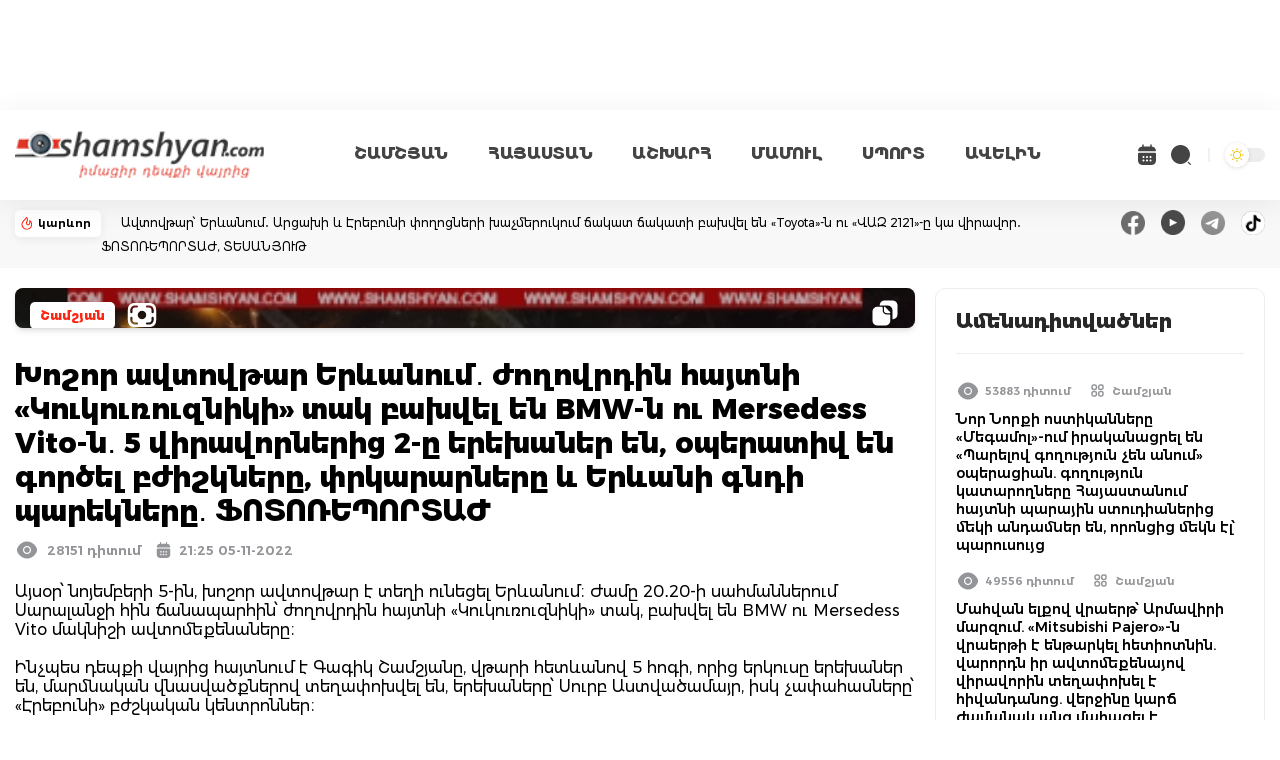

--- FILE ---
content_type: text/html; charset=UTF-8
request_url: https://shamshyan.com/hy/article/2022/11/05/1225936
body_size: 13737
content:
<!DOCTYPE html>
<html lang="hy">
<head>
    <title>    Խոշոր ավտովթար Երևանում․ ժողովրդին հայտնի «Կուկուռուզնիկի» տակ բախվել են BMW-ն ու Mersedess Vito-ն․ 5 վիրավորներից 2-ը երեխաներ են, օպերատիվ են գործել բժիշկները, փրկարարները և Երևանի գնդի պարեկները․ ՖՈՏՈՌԵՊՈՐՏԱԺ
</title>
<meta name="description" content="    Այսօր՝ նոյեմբերի 5-ին, խոշոր ավտովթար է տեղի ունեցել Երևանում։ Ժամը 20․20-ի սահմաններում Սարալանջի հին ճանապարհին՝ ժողովրդին հայտնի &amp;amp;laquo;Կուկուռուզնիկի&amp;amp;raquo; տակ, բախվել են BMW ու Mersedess...
" />
<meta name="keywords" content="    Այսօր՝, նոյեմբերի, 5-ին, խոշոր, ավտովթար, է, տեղի, ունեցել, Երևանում։, Ժամը, 20․20-ի, սահմաններում, Սարալանջի, հին, ճանապարհին՝, ժողովրդին, հայտնի, &amp;amp;laquo;Կուկուռուզն
" />
<meta http-equiv="Content-Type" content="text/html; charset=UTF-8" />
<meta name="viewport" content="width=device-width, initial-scale=1.0, minimum-scale=1.0, viewport-fit=cover"/>
<meta name="csrf-token" content="2NDIlcr6LVaBsUrcEcRGW8Z4NXZwAW057rZkSmRn">
<meta name="robots" content="follow, index, max-snippet:-1, max-video-preview:-1, max-image-preview:large"/>
<link rel="apple-touch-icon" sizes="180x180" href="https://i.shamshyan.com/favicon/apple-touch-icon.png">
<link rel="icon" type="image/png" sizes="32x32" href="https://i.shamshyan.com/favicon/favicon-32x32.png">
<link rel="icon" type="image/png" sizes="16x16" href="https://i.shamshyan.com/favicon/favicon-16x16.png">
<link rel="manifest" href="https://i.shamshyan.com/favicon/site.webmanifest">
<link rel="mask-icon" href="https://i.shamshyan.com/favicon/safari-pinned-tab.svg" color="#5bbad5">
<link rel="shortcut icon" href="https://i.shamshyan.com/favicon/favicon.ico">
<meta name="msapplication-TileColor" content="#da532c">
<meta name="msapplication-config" content="https://i.shamshyan.com/favicon/browserconfig.xml">
<meta name="theme-color" content="#ffffff">
<meta property="fb:app_id" content="372923412774607"/>
<meta name="google-site-verification" content="riSbPBSPNHkJJ_Nnc34RcZTGmhY0UayHaEr0B00SySA" />
<meta name="042920bf8f8b7b8a78745ac3f35baae0" content="091c0dfb7b3c5d5d5eff5573c10045bb">
<meta name="yandex-verification" content="701ae9f5910a7d32" />
<meta name="a4e6d8e376ef841c4b6cc06a5f031d48" content="19e1f4780cf12d88778d27b22358262e">
<!-- Social meta ================================================== -->
    <meta property="og:url" content="https://shamshyan.com/hy/article/2022/11/05/1225936"/>
    <meta property="og:type" content="article"/>
    <meta property="og:title" content="Խոշոր ավտովթար Երևանում․ ժողովրդին հայտնի «Կուկուռուզնիկի» տակ բախվել են BMW-ն ու Mersedess Vito-ն․ 5 վիրավորներից 2-ը երեխաներ են, օպերատիվ են գործել բժիշկները, փրկարարները և Երևանի գնդի պարեկները․ ՖՈՏՈՌԵՊՈՐՏԱԺ"/>
    <meta property="og:description" content="Այսօր՝ նոյեմբերի 5-ին, խոշոր ավտովթար է տեղի ունեցել Երևանում։ Ժամը 20․20-ի սահմաններում Սարալանջի հին ճանապարհին՝ ժողովրդին հայտնի &amp;amp;laquo;Կուկուռուզնիկի&amp;amp;raquo; տակ, բախվել են BMW ու Mersedess..."/>
    <meta property="og:image" content="https://img.shamshyan.com/articles/2022/11/05/06de96737096157346950e2213340eaa.jpg"/>
    <meta property="og:image:alt" content="https://img.shamshyan.com/articles/2022/11/05/06de96737096157346950e2213340eaa.jpg">
    <link rel="stylesheet" href="https://shamshyan.com/assets/lightGallery-master/dist/css/lightgallery-bundle.css"
          type="text/css"/>

<script async src="https://pagead2.googlesyndication.com/pagead/js/adsbygoogle.js?client=ca-pub-9224834904946900"
        crossorigin="anonymous"></script>

<link rel="preload" as="style" href="https://shamshyan.com/build/assets/app.4b275044.css" /><link rel="stylesheet" href="https://shamshyan.com/build/assets/app.4b275044.css" />
<script type="text/javascript">
    var _gaq = _gaq || [];
    _gaq.push(['_setAccount', 'UA-28755489-10']);
    _gaq.push(['_trackPageview']);
    (function() {
        var ga = document.createElement('script'); ga.type = 'text/javascript'; ga.async = true;
        ga.src = ('https:' == document.location.protocol ? 'https://ssl' : 'http://www') + '.google-analytics.com/ga.js';
        var s = document.getElementsByTagName('script')[0]; s.parentNode.insertBefore(ga, s);
    })();
</script>

<!-- Google tag (gtag.js) -->
<script async src="https://www.googletagmanager.com/gtag/js?id=G-E9LTC0V924"></script>
<script>
    window.dataLayer = window.dataLayer || [];
    function gtag(){dataLayer.push(arguments);}
    gtag('js', new Date());

    gtag('config', 'G-E9LTC0V924');
</script>

<!-- Google tag (gtag.js) -->
<script async src="https://www.googletagmanager.com/gtag/js?id=UA-28755489-10"></script>
<script>
    window.dataLayer = window.dataLayer || [];
    function gtag(){dataLayer.push(arguments);}
    gtag('js', new Date());

    gtag('config', 'UA-28755489-10');
</script>

<!-- Yandex.Metrika counter -->
<script type="text/javascript" >
    (function(m,e,t,r,i,k,a){m[i]=m[i]||function(){(m[i].a=m[i].a||[]).push(arguments)};
        m[i].l=1*new Date();
        for (var j = 0; j < document.scripts.length; j++) {if (document.scripts[j].src === r) { return; }}
        k=e.createElement(t),a=e.getElementsByTagName(t)[0],k.async=1,k.src=r,a.parentNode.insertBefore(k,a)})
    (window, document, "script", "https://mc.yandex.ru/metrika/tag.js", "ym");

    ym(71208538, "init", {
        clickmap:true,
        trackLinks:true,
        accurateTrackBounce:true,
        webvisor:true
    });
</script>
<noscript><div><img src="https://mc.yandex.ru/watch/71208538" style="position:absolute; left:-9999px;" alt="" /></div></noscript>
<!-- /Yandex.Metrika counter -->

<script>window.yaContextCb = window.yaContextCb || []</script>
<script src="https://yandex.ru/ads/system/context.js" async></script>

</head>
<body class="bg-white dark:bg-dark-mode">
<div id="fb-root"></div>
<script async defer crossorigin="anonymous" src="https://connect.facebook.net/hy_AM/sdk.js#xfbml=1&version=v3.0"></script>

<div class="header bg-white dark:bg-gray-900">
    <div class="2xl:container x_container">
        
        <nav class="bg-white dark:bg-gray-900 border-gray-200">
            <div class="flex flex-wrap items-center justify-between mx-auto">
                <a href="/hy" class="flex items-center" id="logo-bg-dl">
                    <img src="https://shamshyan.com/build/assets/logotype.351a3a34.png" class="header_logo"
                         alt="shamshyan.com" title="shamshyan.com">
                </a>
                <div class="flex lg:order-2 items-center">
                    <a class="calendar open_archive">
                        <svg width="24" height="24" viewBox="0 0 24 24" fill="none" xmlns="http://www.w3.org/2000/svg">
                            <path id="dark_calendar"
                                  d="M16.75 3.56V2C16.75 1.59 16.41 1.25 16 1.25C15.59 1.25 15.25 1.59 15.25 2V3.5H8.75V2C8.75 1.59 8.41 1.25 8 1.25C7.59 1.25 7.25 1.59 7.25 2V3.56C4.55 3.81 3.24 5.42 3.04 7.81C3.02 8.1 3.26 8.34 3.54 8.34H20.46C20.75 8.34 20.99 8.09 20.96 7.81C20.76 5.42 19.45 3.81 16.75 3.56V3.56ZM20 9.84H4C3.45 9.84 3 10.29 3 10.84V17C3 20 4.5 22 8 22H16C19.5 22 21 20 21 17V10.84C21 10.29 20.55 9.84 20 9.84ZM9.21 18.21C9.16 18.25 9.11 18.3 9.06 18.33C9 18.37 8.94 18.4 8.88 18.42C8.82 18.45 8.76 18.47 8.7 18.48C8.63 18.49 8.57 18.5 8.5 18.5C8.37 18.5 8.24 18.47 8.12 18.42C7.99 18.37 7.89 18.3 7.79 18.21C7.61 18.02 7.5 17.76 7.5 17.5C7.5 17.24 7.61 16.98 7.79 16.79C7.89 16.7 7.99 16.63 8.12 16.58C8.3 16.5 8.5 16.48 8.7 16.52C8.76 16.53 8.82 16.55 8.88 16.58C8.94 16.6 9 16.63 9.06 16.67L9.21 16.79C9.39 16.98 9.5 17.24 9.5 17.5C9.5 17.76 9.39 18.02 9.21 18.21ZM9.21 14.71C9.02 14.89 8.76 15 8.5 15C8.24 15 7.98 14.89 7.79 14.71C7.61 14.52 7.5 14.26 7.5 14C7.5 13.74 7.61 13.48 7.79 13.29C8.07 13.01 8.51 12.92 8.88 13.08C9.01 13.13 9.12 13.2 9.21 13.29C9.39 13.48 9.5 13.74 9.5 14C9.5 14.26 9.39 14.52 9.21 14.71ZM12.71 18.21C12.52 18.39 12.26 18.5 12 18.5C11.74 18.5 11.48 18.39 11.29 18.21C11.11 18.02 11 17.76 11 17.5C11 17.24 11.11 16.98 11.29 16.79C11.66 16.42 12.34 16.42 12.71 16.79C12.89 16.98 13 17.24 13 17.5C13 17.76 12.89 18.02 12.71 18.21V18.21ZM12.71 14.71L12.56 14.83C12.5 14.87 12.44 14.9 12.38 14.92C12.32 14.95 12.26 14.97 12.2 14.98C12.13 14.99 12.07 15 12 15C11.74 15 11.48 14.89 11.29 14.71C11.11 14.52 11 14.26 11 14C11 13.74 11.11 13.48 11.29 13.29C11.38 13.2 11.49 13.13 11.62 13.08C11.99 12.92 12.43 13.01 12.71 13.29C12.89 13.48 13 13.74 13 14C13 14.26 12.89 14.52 12.71 14.71V14.71ZM16.21 18.21C16.02 18.39 15.76 18.5 15.5 18.5C15.24 18.5 14.98 18.39 14.79 18.21C14.61 18.02 14.5 17.76 14.5 17.5C14.5 17.24 14.61 16.98 14.79 16.79C15.16 16.42 15.84 16.42 16.21 16.79C16.39 16.98 16.5 17.24 16.5 17.5C16.5 17.76 16.39 18.02 16.21 18.21ZM16.21 14.71L16.06 14.83C16 14.87 15.94 14.9 15.88 14.92C15.82 14.95 15.76 14.97 15.7 14.98C15.63 14.99 15.56 15 15.5 15C15.24 15 14.98 14.89 14.79 14.71C14.61 14.52 14.5 14.26 14.5 14C14.5 13.74 14.61 13.48 14.79 13.29C14.89 13.2 14.99 13.13 15.12 13.08C15.3 13 15.5 12.98 15.7 13.02C15.76 13.03 15.82 13.05 15.88 13.08C15.94 13.1 16 13.13 16.06 13.17L16.21 13.29C16.39 13.48 16.5 13.74 16.5 14C16.5 14.26 16.39 14.52 16.21 14.71V14.71Z"
                                  fill="#444444"/>
                        </svg>
                    </a>
                    <a class="search opensearch">
                        <svg width="24" height="24" viewBox="0 0 24 24" fill="none" xmlns="http://www.w3.org/2000/svg">
                            <path id="dark_search"
                                  d="M11.5 21C12.7476 21 13.9829 20.7543 15.1355 20.2769C16.2881 19.7994 17.3354 19.0997 18.2175 18.2175C19.0997 17.3354 19.7994 16.2881 20.2769 15.1355C20.7543 13.9829 21 12.7476 21 11.5C21 10.2524 20.7543 9.0171 20.2769 7.86451C19.7994 6.71191 19.0997 5.66464 18.2175 4.78249C17.3354 3.90033 16.2881 3.20056 15.1355 2.72314C13.9829 2.24572 12.7476 2 11.5 2C8.98044 2 6.56408 3.00089 4.78249 4.78249C3.00089 6.56408 2 8.98044 2 11.5C2 14.0196 3.00089 16.4359 4.78249 18.2175C6.56408 19.9991 8.98044 21 11.5 21ZM21.3 21.999C21.12 21.999 20.94 21.929 20.81 21.799L18.95 19.939C18.8202 19.807 18.7474 19.6292 18.7474 19.444C18.7474 19.2588 18.8202 19.081 18.95 18.949C19.22 18.679 19.66 18.679 19.94 18.949L21.8 20.809C22.07 21.079 22.07 21.519 21.8 21.799C21.66 21.929 21.48 21.999 21.3 21.999Z"
                                  fill="#444444"/>
                        </svg>
                    </a>

                    <a id="dark-mode-button" class="mode_toggler">

                    </a>

                    <button data-collapse-toggle="navbar-cta" type="button"
                            class="inline-flex items-center ml-[15px] p-2 text-sm text-gray-500 rounded-lg  md:hidden bg-gray-100 hover:bg-gray-150 focus:outline-none focus:ring-2 focus:ring-gray-200 dark:text-gray-400 dark:hover:bg-gray-700 dark:focus:ring-gray-600"
                            aria-controls="navbar-cta" aria-expanded="false">
                        <span class="sr-only">Open main menu</span>
                        <svg class="w-6 h-6" aria-hidden="true" fill="currentColor" viewBox="0 0 20 20"
                             xmlns="http://www.w3.org/2000/svg">
                            <path fill-rule="evenodd"
                                  d="M3 5a1 1 0 011-1h12a1 1 0 110 2H4a1 1 0 01-1-1zM3 10a1 1 0 011-1h12a1 1 0 110 2H4a1 1 0 01-1-1zM3 15a1 1 0 011-1h12a1 1 0 110 2H4a1 1 0 01-1-1z"
                                  clip-rule="evenodd"></path>
                        </svg>
                    </button>
                </div>
                <div
                    class="items-center menu-opened justify-between hidden w-full lg:flex lg:w-auto bg-white md:order-1 dark:bg-gray-800 md:dark:bg-gray-900 "
                    id="navbar-cta">
                    <ul class="flex py-[25px] lg:py-[0px] px-[25px] lg:px-[0px] flex-col border border-gray-100 md:flex-row md:mt-0 md:text-sm md:font-medium md:border-0">
                        <li class="px-[5px] lg:px-[10px] xl:px-[20px] py-[15px] lg:py-[0px]">
                            <a href="https://shamshyan.com/hy/category/gagik-shamshyan"
                               class="block  text-gray-700 hover:bg-gray-100 md:hover:bg-transparent md:p-0 md:dark:hover:text-white dark:text-gray-400 dark:hover:bg-gray-700 dark:hover:text-white md:dark:hover:bg-transparent ">ՇԱՄՇՅԱՆ</a>
                        </li>
                        <li class="px-[5px] lg:px-[10px] xl:px-[20px] py-[15px] lg:py-[0px]">
                            <a href="https://shamshyan.com/hy/category/armenia"
                               class="block  text-gray-700 hover:bg-gray-100 md:hover:bg-transparent md:p-0 md:dark:hover:text-white dark:text-gray-400 dark:hover:bg-gray-700 dark:hover:text-white md:dark:hover:bg-transparent ">ՀԱՅԱՍՏԱՆ</a>
                        </li>
                        <li class="px-[5px] lg:px-[10px] xl:px-[20px] py-[15px] lg:py-[0px]">
                            <a href="https://shamshyan.com/hy/category/world"
                               class="block  text-gray-700 hover:bg-gray-100 md:hover:bg-transparent md:p-0 md:dark:hover:text-white dark:text-gray-400 dark:hover:bg-gray-700 dark:hover:text-white md:dark:hover:bg-transparent ">ԱՇԽԱՐՀ</a>
                        </li>
                        <li class="px-[5px] lg:px-[10px] xl:px-[20px] py-[15px] lg:py-[0px]">
                            <a href="https://shamshyan.com/hy/category/press-all"
                               class="block  text-gray-700 hover:bg-gray-100 md:hover:bg-transparent md:p-0 md:dark:hover:text-white dark:text-gray-400 dark:hover:bg-gray-700 dark:hover:text-white md:dark:hover:bg-transparent ">ՄԱՄՈՒԼ</a>
                        </li>
                        <li class="px-[5px] lg:px-[10px] xl:px-[20px] py-[15px] lg:py-[0px]">
                            <a href="https://shamshyan.com/hy/category/sport"
                               class="block  text-gray-700 hover:bg-gray-100 md:hover:bg-transparent md:p-0 md:dark:hover:text-white dark:text-gray-400 dark:hover:bg-gray-700 dark:hover:text-white md:dark:hover:bg-transparent ">ՍՊՈՐՏ</a>
                        </li>
                        <li class="px-[5px] lg:px-[10px] xl:px-[20px] py-[15px] lg:py-[0px]">
                            <a href="https://shamshyan.com/hy/category/more"
                               class="block  text-gray-700 hover:bg-gray-100 md:hover:bg-transparent md:p-0 md:dark:hover:text-white dark:text-gray-400 dark:hover:bg-gray-700 dark:hover:text-white md:dark:hover:bg-transparent ">ԱՎԵԼԻՆ</a>
                        </li>
                    </ul>
                </div>
            </div>
        </nav>
    </div>

    <!-- search_form -->
    <div class="fullscreenSearch">
        <div class="search-input-group">
			<span class="search-input-group-addon opener-searching">
				<svg width="42" height="42" class="mt-2" viewBox="0 0 28 28" fill="#999999"
                     xmlns="http://www.w3.org/2000/svg">
                    <path
                        d="M11.5 21C12.7476 21 13.9829 20.7543 15.1355 20.2769C16.2881 19.7994 17.3354 19.0997 18.2175 18.2175C19.0997 17.3354 19.7994 16.2881 20.2769 15.1355C20.7543 13.9829 21 12.7476 21 11.5C21 10.2524 20.7543 9.0171 20.2769 7.86451C19.7994 6.71191 19.0997 5.66464 18.2175 4.78249C17.3354 3.90033 16.2881 3.20056 15.1355 2.72314C13.9829 2.24572 12.7476 2 11.5 2C8.98044 2 6.56408 3.00089 4.78249 4.78249C3.00089 6.56408 2 8.98044 2 11.5C2 14.0196 3.00089 16.4359 4.78249 18.2175C6.56408 19.9991 8.98044 21 11.5 21ZM21.3 21.999C21.12 21.999 20.94 21.929 20.81 21.799L18.95 19.939C18.8202 19.807 18.7474 19.6292 18.7474 19.444C18.7474 19.2588 18.8202 19.081 18.95 18.949C19.22 18.679 19.66 18.679 19.94 18.949L21.8 20.809C22.07 21.079 22.07 21.519 21.8 21.799C21.66 21.929 21.48 21.999 21.3 21.999Z"
                        fill="#999999"/>
                </svg>
			</span>
            <form method="get" action="https://shamshyan.com/hy/search-entered" id="searching">
                <input type="text" id="livesearch" name="q" class="form-control w-full material-input"
                       autocomplete="off" placeholder="որոնում կայքում..." maxlength="255">
            </form>
            <span class="search-input-group-addon opener icon-close">
				<img src="https://shamshyan.com/build/assets/211652_close_icon.e0e0c073.svg" width="42px"
                     alt="211652_close_icon">
			</span>
        </div>
        <div id="search_output"></div>
    </div>
</div>




<div class="top_line flex w-full items-center dark:bg-dark-red">
    <div class="2xl:container x_container">
        <div class="flex w-auto flex-wrap sm:flex-nowrap justify-between">
            <div class="karevor_container flex-none">
                <div class="flex items-center justify-between p-[5px]">
                    <img src="https://shamshyan.com/build/assets/karevor.01d6e721.svg" alt="կարևոր"/>
                    <span class="px-[5px]">կարևոր </span>
                </div>
            </div>
            <div class="flex-grow">
                <a class="karevor px-[0px] sm:px-[20px]" href="https://shamshyan.com/hy/article/2025/12/05/1295837">
                    Ավտովթար՝ Երևանում․ Արցախի և Էրեբունի փողոցների խաչմերուկում ճակատ ճակատի բախվել են «Toyota»-ն ու «ՎԱԶ 2121»-ը կա վիրավոր․ ՖՈՏՈՌԵՊՈՐՏԱԺ, ՏԵՍԱՆՅՈՒԹ
                </a>
            </div>
            <div class="sm:flex-none float-right">
                <div class="socials flex items-center space-x-4">
                    <a href="https://www.facebook.com/profile.php?id=100087892072228" target="_blank">
                        <img src="https://i.shamshyan.com/facebook_000000.png" width="24" height="24"
                             alt="facebook_000000"/>
                    </a>
                    <a href="https://www.youtube.com/channel/UCUWd5fkt8qGeW1GDzqiftKQ/featured" target="_blank">
                        <img src="https://i.shamshyan.com/youtube_000000.png" width="24" height="24"
                             alt="youtube_000000"/>
                    </a>
                    <a href="https://t.me/shamshyan_com" target="_blank">
                        <img src="https://i.shamshyan.com/telegram_000000.png" width="24" height="24"
                             alt="telegram_000000"/>
                    </a>
                    <a href="https://www.tiktok.com/@shamshyan.com" target="_blank">
                        <img src="https://i.shamshyan.com/tiktok_000000.png" width="24" height="24"
                             alt="tiktok_000000"/>
                    </a>
                </div>
            </div>
        </div>
    </div>
</div>

    <div class="2xl:container py-[20px]">
        
        <div class="flex flex-wrap md:flex-nowrap space-x-5 space-y-5 global-div">
            <div class="flex-grow global-content article-page">
                <div class="article-content xfont-regular">

                    <div class="grid grid-cols-1">
                        <div id="article-image" data-image="https://img.shamshyan.com/articles/2022/11/05/06de96737096157346950e2213340eaa.jpg"
                             class="w-full article-card p-5 bg-white rounded-lg shadow-md bg-gray-800 border-gray-700"
                             style='background-image: url("https://img.shamshyan.com/articles/2022/11/05/06de96737096157346950e2213340eaa.jpg")'>
                            <div class="overlay"></div>
                            <div class="box-top">
                                <div class="grid grid-cols-2 gap-4">
                                    <div class="box-category">
                                    <span
                                        class="category-badge mt-[4px] mr-[10px] px-[10px] py-[6px] xfont-extrabold float-left">
                                        <a href="https://shamshyan.com/hy/category/gagik-shamshyan"> Շամշյան </a>
                                    </span>
                                                                                    <img src="https://shamshyan.com/build/assets/video4.38db0c9c.svg" alt="isphoto"
                                                 class="float-left"/>
                                                                                                                    </div>
                                    <div class="box-icons text-right" id="documentcopy">
                                        <a class="documentcopy"><img
                                                src="https://shamshyan.com/build/assets/documentcopy.7c9d3701.svg"
                                                class="float-right" alt="image-link-copy"/></a>
                                    </div>
                                </div>
                            </div>
                        </div>
                        
                        <div class="top_video"
     style="z-index: 15; height: 110px; top: 0; width: 100%; margin-top:10px; margin-bottom: 10px; display: none">

    
    <a href="https://www.facebook.com/venuselectronic/" target="_blank"> <img src="https://adserver.shamshyan.com/bb/venus_07-03-25/970_110/6.png" width="100%" height="110px" frameBorder="0"></img>
            </a>

</div>

                        <div class="pt-[20px]">
                            
                            <h1 class="py-[10px] xfont-extrabold article-title">
                                Խոշոր ավտովթար Երևանում․ ժողովրդին հայտնի «Կուկուռուզնիկի» տակ բախվել են BMW-ն ու Mersedess Vito-ն․ 5 վիրավորներից 2-ը երեխաներ են, օպերատիվ են գործել բժիշկները, փրկարարները և Երևանի գնդի պարեկները․ ՖՈՏՈՌԵՊՈՐՏԱԺ
                                                            </h1>
                            
                            <div class="flex items-center">
                                    <span class="item-eye xfont-semibold">
                                            <img src="https://shamshyan.com/build/assets/eye-gray.474eb46c.svg"
                                                 class="float-left" alt="views-count">28151 դիտում
                                    </span>
                                <span class="item-date xfont-semibold">
                                       <img src="https://shamshyan.com/build/assets/date-gray.b17fb00b.svg" class="float-left"
                                            alt="article-date">
                                             21:25 05-11-2022 
                                    </span>
                            </div>
                        </div>

                    </div>


                    <div class="text-side text-black dark:text-white mt-[20px]">
                        Այսօր՝ նոյեմբերի 5-ին, խոշոր ավտովթար է տեղի ունեցել Երևանում։ Ժամը 20․20-ի սահմաններում Սարալանջի հին ճանապարհին՝ ժողովրդին հայտնի &laquo;Կուկուռուզնիկի&raquo; տակ, բախվել են BMW ու Mersedess Vito մակնիշի ավտոմեքենաները։<br />&nbsp;<br />Ինչպես դեպքի վայրից հայտնում է Գագիկ Շամշյանը, վթարի հետևանով 5 հոգի, որից երկուսը երեխաներ են, մարմնական վնասվածքներով տեղափոխվել են, երեխաները՝ Սուրբ Աստվածամայր, իսկ չափահասները՝ &laquo;Էրեբունի&raquo; բժշկական կենտրոններ։<br />&nbsp;<br />Վիրավորներին առաջինը օգնության են հասել քաղաքացիները և օպերատիվորեն ժամանած շտապօգնության բժիշկների հերթապահ խմբերը, ովքեր վիրավորներին մինչև հիվանդանոցներ տեղափոխելը տեղում առաջին բուժօգնությունն են ցուցաբերել։<br />&nbsp;<br />Օպերատիվորեն ժամանել են ՀՀ ոստիկանության պարեկային ծառայության Երևանի գնդի երրորդ գումարտակի առաջին վաշտի պարեկները՝ գումարտակի հրամանատար Գոռ Առաքելյանի, գումարտակի հրամանատարի տեղակալ Ալբերտ Հովհաննիսյանի գլխավորությամբ։<br />&nbsp;<br />Տեղում ուժեղացված ծառայություն են իրականացնում նույն վաշտի պարեկներ Վահե Վարդանյանն ու Գեղամ Անտոնյանը, քանի որ բախման հետևանով ճանապարհը մասամբ փակվել է՝ դառնալով միակողմանի։<br />&nbsp;<br />Դեպքի վայր են ժամանել նաև Արտակարգ իրավիճակների նախարարության փրկարար ծառայության Երևանի հրշեջ փրկարարական ջոկատից մեկ մարտական հաշվարկ։<br /><br />Վթարի մասին Պարեկային ծառայության Երևանի գնդից տեղեկությունը փոխանցել են Հայաստանի քննչական կոմիտեի Երևան քաղաքի քննչական վարչության ճանապարհատրանսպորտային հանցագործությունների քննության բաժին, որտեղից ժամանել է քննչական խումբը՝ բաժնի պետ Գոռ Թադևոսյանի, բաժնի պետի տեղակալ Գրիգոր Ավետիսյանի և քննիչ Վահե Գրիգորյանի գլխավորությամբ։<br />&nbsp;<br />Պարեկային ծառայությունն ու Քննչական բաժինը պարզում են վարորդների ու վիրավորների ինքնությունը։<br />&nbsp;<br />Քննիչի հանձնարարականով, ավտոմեքենաները տեղափոխվում են Պարեկային ծառայության Երևանի գնդի պահպանվող հատուկ տարածք։<br />&nbsp;<br />Լուսանկարները՝ Գագիկ Շամշյանի<br />&nbsp;<br />[color=#CC0000]Ծանուցում[/color]. Ենթադրյալ հանցանքի մեջ կասկածվողը կամ մեղադրվողը համարվում է անմեղ, քանի դեռ նրա մեղավորությունն ապացուցված չէ ՀՀ քրեական դատավարության օրենսգրքով սահմանված կարգով` դատարանի` օրինական ուժի մեջ մտած դատավճռով։<br />&nbsp;
                                            </div>


                    
                                            
                        <div id="article-pictures" class="px-[10px] sm:px-[30px] mt-[20px]">
                            <div class="2xl:container x_container py-[20px] sm:py-[30px]">
                                <h6 class="block-title xfont-bold">
                                    <span class="line"></span>
                                    ԼՈՒՍԱՆԿԱՐՆԵՐ
                                    <span class="count">30+</span>
                                </h6>
                                <div class="pictures-container grid gap-4 mt-[20px]">
                                                                            <div class="image col-span-12 sm:col-span-6 xl:col-span-3" id="dynamic-gallery"
                                             onclick="dynamicGallery.openGallery(0)"
                                             style="background-image: url('https://img.shamshyan.com/bphotos/2022/11/05/thumbnail/885d7a8def31e540e4c7e6b7fbee8867.jpg')"></div>
                                                                            <div class="image col-span-12 sm:col-span-6 xl:col-span-3" id="dynamic-gallery"
                                             onclick="dynamicGallery.openGallery(1)"
                                             style="background-image: url('https://img.shamshyan.com/bphotos/2022/11/05/thumbnail/806e7a005ad2d6104853ecbcd30a7354.jpg')"></div>
                                                                            <div class="image col-span-12 sm:col-span-6 xl:col-span-3" id="dynamic-gallery"
                                             onclick="dynamicGallery.openGallery(2)"
                                             style="background-image: url('https://img.shamshyan.com/bphotos/2022/11/05/thumbnail/2948e128c97c8696dd2b4fbcbdf2af8d.jpg')"></div>
                                                                            <div class="image col-span-12 sm:col-span-6 xl:col-span-3" id="dynamic-gallery"
                                             onclick="dynamicGallery.openGallery(3)"
                                             style="background-image: url('https://img.shamshyan.com/bphotos/2022/11/05/thumbnail/c18473221cfbb501963240089ae86e03.jpg')"></div>
                                                                        <div class="image-blank col-span-12">
                                        <span class="counter xfont-bold">
                                            <img src="https://shamshyan.com/build/assets/image-restricted.b009cdc5.svg"
                                                 class="pb-2">
                                            30+
                                        </span>
                                    </div>
                                </div>
                            </div>
                        </div>
                    
                    
                    <div class="clear-both"></div>

                    <div class="article-social-shares flex flex-nowrap space-x-2 sm:flex-wrap my-[30px]">
                        <div class="flex-none sm:w-1/6">
                            <div class="fb-share-button"
                                 data-href="https://shamshyan.com/hy/article/2022/11/05/1225936"
                                 data-layout="button_count">
                            </div>
                        </div>
                        <div class="flex-col flex-grow">
                            <script
                                src="//platform-api.sharethis.com/js/sharethis.js#property=5b5163e4da49d8001146f1ab&product=inline-share-buttons"></script>
                            <div class="sharethis-inline-share-buttons"></div>
                        </div>
                    </div>
                    
                    <div id="mostviewsblock" class="p-[5px] mb-4  bg-dark-lighten border border-gray-200 dark:border-gray-700">
                        <a href="https://t.me/shamshyan_com" target="_blank" ><img width="100%" src="https://st0.shamshyan.com/socials_2025/tel.jpg"></a>
                    </div>

                    




                    
                    <div>
                        <h3 class="xfont-extrabold mb-4">Նմանատիպ նյութեր</h3>
                        <div class="grid grid-cols-1 sm:grid-cols-2 xl:grid-cols-3 gap-4 categories-block-backgrounded">
                                                            <div class="categories-block current-category border border-red-700">
    <div class="grid grid-cols-1 main-news">
        <div class="left-side" style='background-image: url("https://img.shamshyan.com/material-main-images/2023/02/26/8fcc59b6878aacc1142f8e19ea6f0dea_1677406647.webp")'>
            <div class="box-top">
                <div class="grid grid-cols-2">
                    <div class="box-category">
                        <span class="category-badge px-[10px] py-[5px] xfont-extrabold">
                            <a href="https://shamshyan.com/hy/category/gagik-shamshyan"> Շամշյան </a>
                        </span>
                    </div>
                    <div class="box-icons text-right">
                                                    <img src="https://shamshyan.com/build/assets/video4.38db0c9c.svg" class="float-right"/>
                                                                    </div>
                </div>
            </div>
        </div>
        <div class="right-side">
            <div class="flex items-center">
                <span class="item-eye xfont-semibold">
                                    <img src="https://shamshyan.com/build/assets/eye-gray.474eb46c.svg" class="float-left">
                                    24200 դիտում
                 </span>
                <span class="item-date xfont-semibold">
                                    <img src="https://shamshyan.com/build/assets/date-gray.b17fb00b.svg" class="float-left">
                                     14:17 26-02-2023 
                 </span>
            </div>
            <a href="https://shamshyan.com/hy/article/2023/02/26/1233603" class="title xfont-bold">
                Խոշոր ավտովթար Երևանում․ ժողովրդին հայտնի «Յուղերի խաչմերուկում»  բախվել են Mercedes-ը և Opel-ը․ կան վիրավորներ, օպերատիվ են գործել բժիշկները և Երևանի գնդի պարեկները․ ՖՈՏՈՌԵՊՈՐՏԱԺ
            </a>
        </div>
    </div>
</div>
                                                            <div class="categories-block current-category border border-red-700">
    <div class="grid grid-cols-1 main-news">
        <div class="left-side" style='background-image: url("https://img.shamshyan.com/articles/2022/11/05/ee1b9f52256e737429a34c9932fa6b28.jpg")'>
            <div class="box-top">
                <div class="grid grid-cols-2">
                    <div class="box-category">
                        <span class="category-badge px-[10px] py-[5px] xfont-extrabold">
                            <a href="https://shamshyan.com/hy/category/gagik-shamshyan"> Շամշյան </a>
                        </span>
                    </div>
                    <div class="box-icons text-right">
                                                    <img src="https://shamshyan.com/build/assets/video4.38db0c9c.svg" class="float-right"/>
                                                                            <img src="https://shamshyan.com/build/assets/videosquare.a7726a82.svg" class="mt-0.5 mr-1 float-right" />
                                            </div>
                </div>
            </div>
        </div>
        <div class="right-side">
            <div class="flex items-center">
                <span class="item-eye xfont-semibold">
                                    <img src="https://shamshyan.com/build/assets/eye-gray.474eb46c.svg" class="float-left">
                                    30065 դիտում
                 </span>
                <span class="item-date xfont-semibold">
                                    <img src="https://shamshyan.com/build/assets/date-gray.b17fb00b.svg" class="float-left">
                                     23:23 05-11-2022 
                 </span>
            </div>
            <a href="https://shamshyan.com/hy/article/2022/11/05/1225939" class="title xfont-bold">
                Խոշոր ավտովթար Երևանում․ բախվել են BMW-ն ու Mercedes-ը, BMW-ն հետո էլ բախվել է բետոնե պատնեշներին․ կան վիրավորներ․ օպերատիվ են գործել բժիշկները և Երևանի գնդի պարեկները․ ՖՈՏՈՌԵՊՈՐՏԱԺ, ՏԵՍԱՆՅՈՒԹ
            </a>
        </div>
    </div>
</div>
                                                            <div class="categories-block current-category border border-red-700">
    <div class="grid grid-cols-1 main-news">
        <div class="left-side" style='background-image: url("https://img.shamshyan.com/material-main-images/2024/09/21/07503768841eca4bf9ed02c70e984b62_1726899217.webp")'>
            <div class="box-top">
                <div class="grid grid-cols-2">
                    <div class="box-category">
                        <span class="category-badge px-[10px] py-[5px] xfont-extrabold">
                            <a href="https://shamshyan.com/hy/category/gagik-shamshyan"> Շամշյան </a>
                        </span>
                    </div>
                    <div class="box-icons text-right">
                                                    <img src="https://shamshyan.com/build/assets/video4.38db0c9c.svg" class="float-right"/>
                                                                            <img src="https://shamshyan.com/build/assets/videosquare.a7726a82.svg" class="mt-0.5 mr-1 float-right" />
                                            </div>
                </div>
            </div>
        </div>
        <div class="right-side">
            <div class="flex items-center">
                <span class="item-eye xfont-semibold">
                                    <img src="https://shamshyan.com/build/assets/eye-gray.474eb46c.svg" class="float-left">
                                    29514 դիտում
                 </span>
                <span class="item-date xfont-semibold">
                                    <img src="https://shamshyan.com/build/assets/date-gray.b17fb00b.svg" class="float-left">
                                     10:13 21-09-2024 
                 </span>
            </div>
            <a href="https://shamshyan.com/hy/article/2024/09/21/1269759" class="title xfont-bold">
                Խոշոր ավտովթար՝ Երևանում․ բախվել են «Opel Astra»-ն և «Volkswagen Polo»-ն․ 7 վիրավորներից 4-ը երեխաներ են․ օպերատիվ են գործել շտապօգնության բժիշկներն ու Երևանի գնդի պարեկները․ ՖՈՏՈՌԵՊՈՐՏԱԺ, ՏԵՍԱՆՅՈՒԹ
            </a>
        </div>
    </div>
</div>
                                                    </div>
                    </div>
                    
                    <div id="mostviewsblock" class="p-[5px] mt-4 bg-dark-lighten border border-gray-200 dark:border-gray-700" style="">
                        <a href="https://www.youtube.com/channel/UCUWd5fkt8qGeW1GDzqiftKQ/featured" target="_blank" ><img width="100%" src="https://st0.shamshyan.com/socials_2025/youtube.jpg"></a>
                    </div>

                    <div class="mt-4">
                        <h3 class="xfont-extrabold mb-4">Այս բաժնից</h3>
                        <div class="grid grid-cols-1 sm:grid-cols-2 xl:grid-cols-3 gap-4 categories-block-backgrounded">
                                                            <div class="categories-block current-category border border-red-700">
    <div class="grid grid-cols-1 main-news">
        <div class="left-side" style='background-image: url("https://img.shamshyan.com/material-main-images/2025/12/04/942ec50dd9baeb0d08260c75481c1f0e_1764849153.webp")'>
            <div class="box-top">
                <div class="grid grid-cols-2">
                    <div class="box-category">
                        <span class="category-badge px-[10px] py-[5px] xfont-extrabold">
                            <a href="https://shamshyan.com/hy/category/gagik-shamshyan"> Շամշյան </a>
                        </span>
                    </div>
                    <div class="box-icons text-right">
                                                    <img src="https://shamshyan.com/build/assets/video4.38db0c9c.svg" class="float-right"/>
                                                                    </div>
                </div>
            </div>
        </div>
        <div class="right-side">
            <div class="flex items-center">
                <span class="item-eye xfont-semibold">
                                    <img src="https://shamshyan.com/build/assets/eye-gray.474eb46c.svg" class="float-left">
                                    53883 դիտում
                 </span>
                <span class="item-date xfont-semibold">
                                    <img src="https://shamshyan.com/build/assets/date-gray.b17fb00b.svg" class="float-left">
                                     15:52 04-12-2025 
                 </span>
            </div>
            <a href="https://shamshyan.com/hy/article/2025/12/04/1295749" class="title xfont-bold">
                Նոր Նորքի ոստիկանները «Մեգամոլ»-ում իրականացրել են «Պարելով գողություն չեն անում» օպերացիան. գողություն կատարողները Հայաստանում հայտնի պարային ստուդիաներից մեկի անդամներ են, որոնցից մեկն էլ՝ պարուսույց
            </a>
        </div>
    </div>
</div>
                                                            <div class="categories-block current-category border border-red-700">
    <div class="grid grid-cols-1 main-news">
        <div class="left-side" style='background-image: url("https://img.shamshyan.com/material-main-images/2025/12/04/454765f16dcfe7600c7c5fd141d5f34f_1764847376.webp")'>
            <div class="box-top">
                <div class="grid grid-cols-2">
                    <div class="box-category">
                        <span class="category-badge px-[10px] py-[5px] xfont-extrabold">
                            <a href="https://shamshyan.com/hy/category/gagik-shamshyan"> Շամշյան </a>
                        </span>
                    </div>
                    <div class="box-icons text-right">
                                                    <img src="https://shamshyan.com/build/assets/video4.38db0c9c.svg" class="float-right"/>
                                                                    </div>
                </div>
            </div>
        </div>
        <div class="right-side">
            <div class="flex items-center">
                <span class="item-eye xfont-semibold">
                                    <img src="https://shamshyan.com/build/assets/eye-gray.474eb46c.svg" class="float-left">
                                    21839 դիտում
                 </span>
                <span class="item-date xfont-semibold">
                                    <img src="https://shamshyan.com/build/assets/date-gray.b17fb00b.svg" class="float-left">
                                     15:22 04-12-2025 
                 </span>
            </div>
            <a href="https://shamshyan.com/hy/article/2025/12/04/1295747" class="title xfont-bold">
                Նոր մանրամասներ՝ Վ. Բրյուսովի անվան պետական համալսարանում ուսանողուհիների միջև տեղի ունեցած վիճաբանությունից. 5 կասկածյալներից 2-ը հարազատ քույրեր են
            </a>
        </div>
    </div>
</div>
                                                            <div class="categories-block current-category border border-red-700">
    <div class="grid grid-cols-1 main-news">
        <div class="left-side" style='background-image: url("https://img.shamshyan.com/material-main-images/2025/12/04/fcad34340ae7d0f874838b91100958e1_1764840826.webp")'>
            <div class="box-top">
                <div class="grid grid-cols-2">
                    <div class="box-category">
                        <span class="category-badge px-[10px] py-[5px] xfont-extrabold">
                            <a href="https://shamshyan.com/hy/category/gagik-shamshyan"> Շամշյան </a>
                        </span>
                    </div>
                    <div class="box-icons text-right">
                                                    <img src="https://shamshyan.com/build/assets/video4.38db0c9c.svg" class="float-right"/>
                                                                    </div>
                </div>
            </div>
        </div>
        <div class="right-side">
            <div class="flex items-center">
                <span class="item-eye xfont-semibold">
                                    <img src="https://shamshyan.com/build/assets/eye-gray.474eb46c.svg" class="float-left">
                                    15869 դիտում
                 </span>
                <span class="item-date xfont-semibold">
                                    <img src="https://shamshyan.com/build/assets/date-gray.b17fb00b.svg" class="float-left">
                                     13:33 04-12-2025 
                 </span>
            </div>
            <a href="https://shamshyan.com/hy/article/2025/12/04/1295738" class="title xfont-bold">
                Ավտովթար՝ Արագածոտնի մարզում․ Երևան-Գյումրի ավտոճանապարհին բախվել են «Mercedes»-ը և «Volkswagen»-ը․ վերջինը այնուհետև բախվել է բետոնե արգելապատնեշներին․ կա վիրավոր․ ՖՈՏՈՌԵՊՈՐՏԱԺ
            </a>
        </div>
    </div>
</div>
                                                    </div>
                    </div>
                    
                    <div id="mostviewsblock" class="p-[5px] mt-4 bg-dark-lighten border border-gray-200 dark:border-gray-700" style="">
                        <a href="https://www.tiktok.com/@shamshyan.com" target="_blank" ><img width="100%" src="https://st0.shamshyan.com/socials_2025/tiktok1.jpg"></a>
                    </div>
                </div>
            </div>
            <div class="flex-col global-sidebar">

                <!--<div class="mb-4 bg-gray-100 rounded-lg border">-->
<!--    <div class="table m-auto">-->
<!--        <iframe src="https://adserver.shamshyan.com/bb/ecocomfort/index.html" width="100%" height="300px" frameBorder="0">Browser not compatible.</iframe>-->
<!--    </div>-->
<!--</div>-->


<div class="top_video"
     style="z-index: 15; height: 300px; top: 0; width: 100%; margin-top:10px; margin-bottom: 40px; display: none">

    
    <a href="https://www.facebook.com/venuselectronic/" target="_blank"> <img src="https://adserver.shamshyan.com/bb/venus_06-04-25/IMG_1455.JPG" width="100%" height="auto" frameBorder="0"></img>
            </a>

</div>


<!--<iframe src="https://adserver.shamshyan.com/bb/ecocomfort/index.html" width="100%" height="300px" frameBorder="0">Browser not compatible.</iframe>-->
                <!--<div class="mb-4 bg-gray-100 rounded-lg border">-->
                <!--    <div class="table m-auto">-->
                <!--        <a href="https://www.list.am/user/974657" target="_blank">-->
                <!--            <img src="https://adserver.shamshyan.com/www/bb/ae322fd9093ad9267235fcf1294183fd.jpg"-->
                <!--                 alt="adv-banner">-->
                <!--        </a>-->
                <!--    </div>-->
                <!--</div>-->

                <div class="mostviewsblock">
    <div id="mostviewsblock" class="p-[20px]">
        <h6 class="xfont-extrabold">Ամենադիտվածներ</h6>
        <ul class="news-items py-[10px]">
                                            <li class="item my-[15px]">
                    <div class="additional-information flex items-center">
                        <img src="https://shamshyan.com/build/assets/eye-gray.474eb46c.svg" class="float-left mr-[5px]">
                        <span class="item-date xfont-semibold">
                            53883 դիտում
                        </span>
                        <span class="item-category xfont-semibold">
                                    <img src="https://shamshyan.com/build/assets/category-gray.b79dad98.svg"
                                         class="float-left">
                            <a href="https://shamshyan.com/hy/category/gagik-shamshyan"> Շամշյան </a>
                         </span>
                    </div>
                    <a href="https://shamshyan.com/hy/article/2025/12/04/1295749" class="item-title">
                             <span class="xfont-medium">
                                 Նոր Նորքի ոստիկանները «Մեգամոլ»-ում իրականացրել են «Պարելով գողություն չեն անում» օպերացիան. գողություն կատարողները Հայաստանում հայտնի պարային ստուդիաներից մեկի անդամներ են, որոնցից մեկն էլ՝ պարուսույց
                             </span>
                    </a>
                </li>
                                            <li class="item my-[15px]">
                    <div class="additional-information flex items-center">
                        <img src="https://shamshyan.com/build/assets/eye-gray.474eb46c.svg" class="float-left mr-[5px]">
                        <span class="item-date xfont-semibold">
                            49556 դիտում
                        </span>
                        <span class="item-category xfont-semibold">
                                    <img src="https://shamshyan.com/build/assets/category-gray.b79dad98.svg"
                                         class="float-left">
                            <a href="https://shamshyan.com/hy/category/gagik-shamshyan"> Շամշյան </a>
                         </span>
                    </div>
                    <a href="https://shamshyan.com/hy/article/2025/12/05/1295785" class="item-title">
                             <span class="xfont-medium">
                                 Մահվան ելքով վրաերթ՝ Արմավիրի մարզում. «Mitsubishi Pajero»-ն վրաերթի է ենթարկել հետիոտնին. վարորդն իր ավտոմեքենայով վիրավորին տեղափոխել է հիվանդանոց. վերջինը կարճ ժամանակ անց մահացել է. ՖՈՏՈՌԵՊՈՐՏԱԺ, ՏԵՍԱՆՅՈՒԹ
                             </span>
                    </a>
                </li>
                                            <li class="item my-[15px]">
                    <div class="additional-information flex items-center">
                        <img src="https://shamshyan.com/build/assets/eye-gray.474eb46c.svg" class="float-left mr-[5px]">
                        <span class="item-date xfont-semibold">
                            46127 դիտում
                        </span>
                        <span class="item-category xfont-semibold">
                                    <img src="https://shamshyan.com/build/assets/category-gray.b79dad98.svg"
                                         class="float-left">
                            <a href="https://shamshyan.com/hy/category/gagik-shamshyan"> Շամշյան </a>
                         </span>
                    </div>
                    <a href="https://shamshyan.com/hy/article/2025/12/05/1295788" class="item-title">
                             <span class="xfont-medium">
                                 Երևանում ոչ սթափ վարորդը «Nissan»-ով բախվել է կայանված «Ford Transit»-ին, վերջինն էլ բախվել է «BYD»-ին, որն էլ՝ «BMW»-ին. «Nissan»-ի վարորդը նաև վարորդական իրավունքի վկայական չի ունեցել. ՖՈՏՈՌԵՊՈՐՏԱԺ, ՏԵՍԱՆՅՈՒԹ
                             </span>
                    </a>
                </li>
                                            <li class="item my-[15px]">
                    <div class="additional-information flex items-center">
                        <img src="https://shamshyan.com/build/assets/eye-gray.474eb46c.svg" class="float-left mr-[5px]">
                        <span class="item-date xfont-semibold">
                            44078 դիտում
                        </span>
                        <span class="item-category xfont-semibold">
                                    <img src="https://shamshyan.com/build/assets/category-gray.b79dad98.svg"
                                         class="float-left">
                            <a href="https://shamshyan.com/hy/category/gagik-shamshyan"> Շամշյան </a>
                         </span>
                    </div>
                    <a href="https://shamshyan.com/hy/article/2025/12/05/1295787" class="item-title">
                             <span class="xfont-medium">
                                 Ավտովթար՝ Երևանում. Շիրակի փողոցում բախվել են «Toyota», «Mitsubishi» և «Renault» մակնիշի ավտոմեքենաները. կան վիրավորներ. ՖՈՏՈՌԵՊՈՐՏԱԺ, ՏԵՍԱՆՅՈՒԹ
                             </span>
                    </a>
                </li>
                                            <li class="item my-[15px]">
                    <div class="additional-information flex items-center">
                        <img src="https://shamshyan.com/build/assets/eye-gray.474eb46c.svg" class="float-left mr-[5px]">
                        <span class="item-date xfont-semibold">
                            31346 դիտում
                        </span>
                        <span class="item-category xfont-semibold">
                                    <img src="https://shamshyan.com/build/assets/category-gray.b79dad98.svg"
                                         class="float-left">
                            <a href="https://shamshyan.com/hy/category/gagik-shamshyan"> Շամշյան </a>
                         </span>
                    </div>
                    <a href="https://shamshyan.com/hy/article/2025/12/04/1295780" class="item-title">
                             <span class="xfont-medium">
                                 Վրաերթ՝ Լոռու մարզում․ Ստեփանավանում 30-ամյա վարորդը «Ford»-ով վրաերթի է ենթարկել ամուսինների․ վերջինները տեղափոխվել են հիվանդանոց․ օպերատիվ են գործել Ստեփանավանի հիվանդանոցի բժիշկները ՖՈՏՈՌԵՊՈՐՏԱԺ
                             </span>
                    </a>
                </li>
                                            <li class="item my-[15px]">
                    <div class="additional-information flex items-center">
                        <img src="https://shamshyan.com/build/assets/eye-gray.474eb46c.svg" class="float-left mr-[5px]">
                        <span class="item-date xfont-semibold">
                            25464 դիտում
                        </span>
                        <span class="item-category xfont-semibold">
                                    <img src="https://shamshyan.com/build/assets/category-gray.b79dad98.svg"
                                         class="float-left">
                            <a href="https://shamshyan.com/hy/category/gagik-shamshyan"> Շամշյան </a>
                         </span>
                    </div>
                    <a href="https://shamshyan.com/hy/article/2025/12/04/1295737" class="item-title">
                             <span class="xfont-medium">
                                 Արտառոց դեպք՝ Կոտայքի մարզում․ քաղաքացին դիմել է ոստիկանություն և հայտնել, որ գողացել են ավտովթարից հետո Աբովյանի քննչական բաժնի հարակից տարածք տեղափոխված «Hyundai Getz»-ի 4 անվադողերը՝ անվահեծերով, նվագարկիչը և լուսարձակը
                             </span>
                    </a>
                </li>
                                            <li class="item my-[15px]">
                    <div class="additional-information flex items-center">
                        <img src="https://shamshyan.com/build/assets/eye-gray.474eb46c.svg" class="float-left mr-[5px]">
                        <span class="item-date xfont-semibold">
                            22748 դիտում
                        </span>
                        <span class="item-category xfont-semibold">
                                    <img src="https://shamshyan.com/build/assets/category-gray.b79dad98.svg"
                                         class="float-left">
                            <a href="https://shamshyan.com/hy/category/gagik-shamshyan"> Շամշյան </a>
                         </span>
                    </div>
                    <a href="https://shamshyan.com/hy/article/2025/12/05/1295801" class="item-title">
                             <span class="xfont-medium">
                                 Արտակարգ դեպք՝ Երևանում. ըստ քաղաքացու՝ Վարդաշենում թափառող շները խեղդամահ են արել իրեն պատկանող 20 նապաստակներից 18-ին, որոնց մի մասը պետք է ծներ. ՖՈՏՈՌԵՊՈՐՏԱԺ, ՏԵՍԱՆՅՈՒԹ
                             </span>
                    </a>
                </li>
                                            <li class="item my-[15px]">
                    <div class="additional-information flex items-center">
                        <img src="https://shamshyan.com/build/assets/eye-gray.474eb46c.svg" class="float-left mr-[5px]">
                        <span class="item-date xfont-semibold">
                            22038 դիտում
                        </span>
                        <span class="item-category xfont-semibold">
                                    <img src="https://shamshyan.com/build/assets/category-gray.b79dad98.svg"
                                         class="float-left">
                            <a href="https://shamshyan.com/hy/category/gagik-shamshyan"> Շամշյան </a>
                         </span>
                    </div>
                    <a href="https://shamshyan.com/hy/article/2025/12/05/1295797" class="item-title">
                             <span class="xfont-medium">
                                 Քրեական և համայնքային ոստիկաններին հաջողվեց հսկայածավալ աշխատանքի արդյունքում բացահայտել որպես անհայտ կորած որոնվող 42-ամյա կնոջը կյանքից զրկած ստահակի ինքնությունը, հայտնաբերել նրան ու ավտոմեքենան. ՖՈՏՈՌԵՊՈՐՏԱԺ, ՏԵՍԱՆՅՈՒԹ
                             </span>
                    </a>
                </li>
                                            <li class="item my-[15px]">
                    <div class="additional-information flex items-center">
                        <img src="https://shamshyan.com/build/assets/eye-gray.474eb46c.svg" class="float-left mr-[5px]">
                        <span class="item-date xfont-semibold">
                            21839 դիտում
                        </span>
                        <span class="item-category xfont-semibold">
                                    <img src="https://shamshyan.com/build/assets/category-gray.b79dad98.svg"
                                         class="float-left">
                            <a href="https://shamshyan.com/hy/category/gagik-shamshyan"> Շամշյան </a>
                         </span>
                    </div>
                    <a href="https://shamshyan.com/hy/article/2025/12/04/1295747" class="item-title">
                             <span class="xfont-medium">
                                 Նոր մանրամասներ՝ Վ. Բրյուսովի անվան պետական համալսարանում ուսանողուհիների միջև տեղի ունեցած վիճաբանությունից. 5 կասկածյալներից 2-ը հարազատ քույրեր են
                             </span>
                    </a>
                </li>
                                            <li class="item my-[15px]">
                    <div class="additional-information flex items-center">
                        <img src="https://shamshyan.com/build/assets/eye-gray.474eb46c.svg" class="float-left mr-[5px]">
                        <span class="item-date xfont-semibold">
                            21734 դիտում
                        </span>
                        <span class="item-category xfont-semibold">
                                    <img src="https://shamshyan.com/build/assets/category-gray.b79dad98.svg"
                                         class="float-left">
                            <a href="https://shamshyan.com/hy/category/gagik-shamshyan"> Շամշյան </a>
                         </span>
                    </div>
                    <a href="https://shamshyan.com/hy/article/2025/12/04/1295771" class="item-title">
                             <span class="xfont-medium">
                                 Արտառոց դեպք Երևանում․ 1-03 շտապօգնության ու Հերացու անվան թիվ 1 համալսարանական հիվանդանոցի բժիշկներին հնարավոր է եղել փրկել 36-ամյա տղամարդու կյանքը․ կասկածյալը վիրավորի կինն է
                             </span>
                    </a>
                </li>
                    </ul>
    </div>
</div>

                <div class="mt-4">
                <!--<iframe src="https://st2.oragir.news/adver/smm/index.html" frameborder="0" allowfullscreen style="width: 100%; height: 300px"></iframe>-->
                </div>
            </div>
        </div>

    </div>
    <div class="clear-both"></div>

<div class="footer">
    <div class="2xl:container x_container">
      <div class="footer-menu flex items-center">
          <span class="red-line"></span>
          <ul class="footer-menu-items flex items-center space-x-6 xfont-extrabold overflow-hidden overflow-x-auto">
              <li class="item">
                  <a href="https://shamshyan.com/hy/category/gagik-shamshyan" class="block">ՇԱՄՇՅԱՆ</a>
              </li>
              <li class="item">
                  <a href="https://shamshyan.com/hy/category/armenia" class="block">ՀԱՅԱՍՏԱՆ</a>
              </li>
              <li class="item">
                  <a href="https://shamshyan.com/hy/category/world" class="block">ԱՇԽԱՐՀ</a>
              </li>
              <li class="item">
                  <a href="https://shamshyan.com/hy/category/press-all" class="block">ՄԱՄՈՒԼ</a>
              </li>
              <li class="item">
                  <a href="https://shamshyan.com/hy/category/sport" class="block">ՍՊՈՐՏ</a>
              </li>
              <li class="item">
                  <a href="https://shamshyan.com/hy/category/more" class="block">ԱՎԵԼԻՆ</a>
              </li>
          </ul>
      </div>
        <div class="line"></div>

        <div class="grid grid-cols-1 sm:grid-cols-4">
            <div class="information">
                <h6 class="xfont-bold mb-[20px]">Հետադարձ կապ</h6>
                <ul class="xfont-regular">
                    <li class="muted">Ընդհանուր հարցեր՝</li>
                    <li><a href="/cdn-cgi/l/email-protection" class="__cf_email__" data-cfemail="2e5d464f435d46574f40004d41436e49434f4742004d4143">[email&#160;protected]</a></li>
                    <li class="muted">Գովազդի համար՝</li>
                    <li>+374 93 33 44 10</li>
                </ul>
            </div>
            <div class="social mt-5 sm:mt-0">
                <h6 class="xfont-bold mb-[20px]">Օգտակար հղումներ</h6>
                <div class="icons flex items-center space-x-3">
                    <a href="https://www.facebook.com/profile.php?id=100087892072228" target="_blank">
                        <img src="https://i.shamshyan.com/facebook_000000.png" width="34" height="34" alt="facebook_000000" title="facebook_000000"/>
                    </a>
                    <a href="https://www.youtube.com/channel/UCUWd5fkt8qGeW1GDzqiftKQ/featured" target="_blank">
                        <img src="https://i.shamshyan.com/youtube_000000.png" width="34" height="34" alt="youtube_000000" title="youtube_000000"/>
                    </a>
                    <a href="https://t.me/shamshyan_com" target="_blank">
                        <img src="https://i.shamshyan.com/telegram_000000.png" width="34" height="34" alt="telegram_000000" title="telegram_000000"/>
                    </a>
                    <a href="https://www.tiktok.com/@shamshyan.com" target="_blank">
                        <img src="https://i.shamshyan.com/tiktok_000000.png" width="34" height="34" alt="tiktok_000000" title="tiktok_000000"/>
                    </a>
                </div>
            </div>
        </div>

        <div class="footer-bottom">
            <div class="top xfont-regular mb-[15px]">
                © 2012-2023 SHAMSHYAN.com - Բոլոր իրավունքները պաշտպանված են:
            </div>
            <div class="bottom xfont-regular">
                Հեղինակային բոլոր իրավունքները պաշտպանված են: Կայքի նյութերը և լուսանկարները, մասնակի կամ ամբողջական օգտագործելիս, պարտադիր է SHAMSHYAN.com-ի գրավոր համաձայնությունը և SHAMSHYAN.com-ին հղումը (hyperlink): Կայքի նյութերի մասնակի կամ ամբողջական հեռուստառադիոընթերցումը, առանց SHAMSHYAN.com-ի գրավոր համաձայնության, արգելվում է:Կայքում հրապարակված նյութերը պարտադիր չէ, որ արտահայտեն SHAMSHYAN.com-ի խմբագրության տեսակետը:Գովազդների բովանդակության համար կայքը պատասխանատվություն չի կրում:
            </div>
        </div>
    </div>
</div>

    <script data-cfasync="false" src="/cdn-cgi/scripts/5c5dd728/cloudflare-static/email-decode.min.js"></script><script type="text/javascript">
"use strict";var getDomain=function(){var t=location.hostname.split(".");return t.slice(t.length-2,t.length).join(".")},script=document.createElement("script");script.src="https://cloud.mediasystems.am/banners/sites/"+getDomain()+"-settings.js?v="+Math.round(1e9*Math.random()),document.body.appendChild(script);
</script>

<script type="text/javascript" src="https://shamshyan.com/build/js/moment-with-locales.min.js"></script>
<link rel="preload" as="style" href="https://shamshyan.com/build/assets/app.d28b2652.css" /><link rel="modulepreload" href="https://shamshyan.com/build/assets/app.0ed8235b.js" /><link rel="stylesheet" href="https://shamshyan.com/build/assets/app.d28b2652.css" /><script type="module" src="https://shamshyan.com/build/assets/app.0ed8235b.js"></script>    <script type="text/javascript" src="/assets/lightGallery-master/dist/lightgallery.umd.js"></script>
    <script type="text/javascript" src="/assets/lightGallery-master/dist/plugins/zoom/lg-zoom.umd.js"></script>
    <script type="text/javascript" src="/assets/lightGallery-master/dist/plugins/hash/lg-hash.umd.js"></script>
    <script type="text/javascript" src="/assets/lightGallery-master/dist/plugins/share/lg-share.umd.js"></script>

    <script type='text/javascript'
            src='https://platform-api.sharethis.com/js/sharethis.js#property=60b7601fb0e9400011fb0beb&product=sop'
            async='async'></script>
                            <script>
                                const $dynamicGallery = document.querySelectorAll('#dynamic-gallery');
                                const dynamicGallery = lightGallery($dynamicGallery, {
                                    dynamic: true,
                                    dynamicEl: [
                                                                                    {
                                            src: 'https://img.shamshyan.com/bphotos/2022/11/05/885d7a8def31e540e4c7e6b7fbee8867.jpg',
                                            thumb: 'https://img.shamshyan.com/bphotos/2022/11/05/885d7a8def31e540e4c7e6b7fbee8867.jpg',
                                            subHtml: '<h4>Խոշոր ավտովթար Երևանում․ ժողովրդին հայտնի «Կուկուռուզնիկի» տակ բախվել են BMW-ն ու Mersedess Vito-ն․ 5 վիրավորներից 2-ը երեխաներ են, օպերատիվ են գործել բժիշկները, փրկարարները և Երևանի գնդի պարեկները․ ՖՈՏՈՌԵՊՈՐՏԱԺ</h4>',
                                        },
                                                                                {
                                            src: 'https://img.shamshyan.com/bphotos/2022/11/05/806e7a005ad2d6104853ecbcd30a7354.jpg',
                                            thumb: 'https://img.shamshyan.com/bphotos/2022/11/05/806e7a005ad2d6104853ecbcd30a7354.jpg',
                                            subHtml: '<h4>Խոշոր ավտովթար Երևանում․ ժողովրդին հայտնի «Կուկուռուզնիկի» տակ բախվել են BMW-ն ու Mersedess Vito-ն․ 5 վիրավորներից 2-ը երեխաներ են, օպերատիվ են գործել բժիշկները, փրկարարները և Երևանի գնդի պարեկները․ ՖՈՏՈՌԵՊՈՐՏԱԺ</h4>',
                                        },
                                                                                {
                                            src: 'https://img.shamshyan.com/bphotos/2022/11/05/2948e128c97c8696dd2b4fbcbdf2af8d.jpg',
                                            thumb: 'https://img.shamshyan.com/bphotos/2022/11/05/2948e128c97c8696dd2b4fbcbdf2af8d.jpg',
                                            subHtml: '<h4>Խոշոր ավտովթար Երևանում․ ժողովրդին հայտնի «Կուկուռուզնիկի» տակ բախվել են BMW-ն ու Mersedess Vito-ն․ 5 վիրավորներից 2-ը երեխաներ են, օպերատիվ են գործել բժիշկները, փրկարարները և Երևանի գնդի պարեկները․ ՖՈՏՈՌԵՊՈՐՏԱԺ</h4>',
                                        },
                                                                                {
                                            src: 'https://img.shamshyan.com/bphotos/2022/11/05/c18473221cfbb501963240089ae86e03.jpg',
                                            thumb: 'https://img.shamshyan.com/bphotos/2022/11/05/c18473221cfbb501963240089ae86e03.jpg',
                                            subHtml: '<h4>Խոշոր ավտովթար Երևանում․ ժողովրդին հայտնի «Կուկուռուզնիկի» տակ բախվել են BMW-ն ու Mersedess Vito-ն․ 5 վիրավորներից 2-ը երեխաներ են, օպերատիվ են գործել բժիշկները, փրկարարները և Երևանի գնդի պարեկները․ ՖՈՏՈՌԵՊՈՐՏԱԺ</h4>',
                                        },
                                                                                {
                                            src: 'https://img.shamshyan.com/bphotos/2022/11/05/89305eecbafa259eccca8ed8bb6bb79d.jpg',
                                            thumb: 'https://img.shamshyan.com/bphotos/2022/11/05/89305eecbafa259eccca8ed8bb6bb79d.jpg',
                                            subHtml: '<h4>Խոշոր ավտովթար Երևանում․ ժողովրդին հայտնի «Կուկուռուզնիկի» տակ բախվել են BMW-ն ու Mersedess Vito-ն․ 5 վիրավորներից 2-ը երեխաներ են, օպերատիվ են գործել բժիշկները, փրկարարները և Երևանի գնդի պարեկները․ ՖՈՏՈՌԵՊՈՐՏԱԺ</h4>',
                                        },
                                                                                {
                                            src: 'https://img.shamshyan.com/bphotos/2022/11/05/9dbeea1ea325841bea2bad3eeb0a5e82.jpg',
                                            thumb: 'https://img.shamshyan.com/bphotos/2022/11/05/9dbeea1ea325841bea2bad3eeb0a5e82.jpg',
                                            subHtml: '<h4>Խոշոր ավտովթար Երևանում․ ժողովրդին հայտնի «Կուկուռուզնիկի» տակ բախվել են BMW-ն ու Mersedess Vito-ն․ 5 վիրավորներից 2-ը երեխաներ են, օպերատիվ են գործել բժիշկները, փրկարարները և Երևանի գնդի պարեկները․ ՖՈՏՈՌԵՊՈՐՏԱԺ</h4>',
                                        },
                                                                                {
                                            src: 'https://img.shamshyan.com/bphotos/2022/11/05/733154aae46af8eea257950ff156b252.jpg',
                                            thumb: 'https://img.shamshyan.com/bphotos/2022/11/05/733154aae46af8eea257950ff156b252.jpg',
                                            subHtml: '<h4>Խոշոր ավտովթար Երևանում․ ժողովրդին հայտնի «Կուկուռուզնիկի» տակ բախվել են BMW-ն ու Mersedess Vito-ն․ 5 վիրավորներից 2-ը երեխաներ են, օպերատիվ են գործել բժիշկները, փրկարարները և Երևանի գնդի պարեկները․ ՖՈՏՈՌԵՊՈՐՏԱԺ</h4>',
                                        },
                                                                                {
                                            src: 'https://img.shamshyan.com/bphotos/2022/11/05/7d1b9c0758d27c1aeb54242f7bf689ad.jpg',
                                            thumb: 'https://img.shamshyan.com/bphotos/2022/11/05/7d1b9c0758d27c1aeb54242f7bf689ad.jpg',
                                            subHtml: '<h4>Խոշոր ավտովթար Երևանում․ ժողովրդին հայտնի «Կուկուռուզնիկի» տակ բախվել են BMW-ն ու Mersedess Vito-ն․ 5 վիրավորներից 2-ը երեխաներ են, օպերատիվ են գործել բժիշկները, փրկարարները և Երևանի գնդի պարեկները․ ՖՈՏՈՌԵՊՈՐՏԱԺ</h4>',
                                        },
                                                                                {
                                            src: 'https://img.shamshyan.com/bphotos/2022/11/05/f11bb3b41c699676106aa16a89d5b6c7.jpg',
                                            thumb: 'https://img.shamshyan.com/bphotos/2022/11/05/f11bb3b41c699676106aa16a89d5b6c7.jpg',
                                            subHtml: '<h4>Խոշոր ավտովթար Երևանում․ ժողովրդին հայտնի «Կուկուռուզնիկի» տակ բախվել են BMW-ն ու Mersedess Vito-ն․ 5 վիրավորներից 2-ը երեխաներ են, օպերատիվ են գործել բժիշկները, փրկարարները և Երևանի գնդի պարեկները․ ՖՈՏՈՌԵՊՈՐՏԱԺ</h4>',
                                        },
                                                                                {
                                            src: 'https://img.shamshyan.com/bphotos/2022/11/05/19db2373caa7cc52841a5c19c40c188a.jpg',
                                            thumb: 'https://img.shamshyan.com/bphotos/2022/11/05/19db2373caa7cc52841a5c19c40c188a.jpg',
                                            subHtml: '<h4>Խոշոր ավտովթար Երևանում․ ժողովրդին հայտնի «Կուկուռուզնիկի» տակ բախվել են BMW-ն ու Mersedess Vito-ն․ 5 վիրավորներից 2-ը երեխաներ են, օպերատիվ են գործել բժիշկները, փրկարարները և Երևանի գնդի պարեկները․ ՖՈՏՈՌԵՊՈՐՏԱԺ</h4>',
                                        },
                                                                                {
                                            src: 'https://img.shamshyan.com/bphotos/2022/11/05/a4dd2ed9f7249abf21f96e00e5eb50d2.jpg',
                                            thumb: 'https://img.shamshyan.com/bphotos/2022/11/05/a4dd2ed9f7249abf21f96e00e5eb50d2.jpg',
                                            subHtml: '<h4>Խոշոր ավտովթար Երևանում․ ժողովրդին հայտնի «Կուկուռուզնիկի» տակ բախվել են BMW-ն ու Mersedess Vito-ն․ 5 վիրավորներից 2-ը երեխաներ են, օպերատիվ են գործել բժիշկները, փրկարարները և Երևանի գնդի պարեկները․ ՖՈՏՈՌԵՊՈՐՏԱԺ</h4>',
                                        },
                                                                                {
                                            src: 'https://img.shamshyan.com/bphotos/2022/11/05/2591c0b85d590be15c51ddad9ba3a40a.jpg',
                                            thumb: 'https://img.shamshyan.com/bphotos/2022/11/05/2591c0b85d590be15c51ddad9ba3a40a.jpg',
                                            subHtml: '<h4>Խոշոր ավտովթար Երևանում․ ժողովրդին հայտնի «Կուկուռուզնիկի» տակ բախվել են BMW-ն ու Mersedess Vito-ն․ 5 վիրավորներից 2-ը երեխաներ են, օպերատիվ են գործել բժիշկները, փրկարարները և Երևանի գնդի պարեկները․ ՖՈՏՈՌԵՊՈՐՏԱԺ</h4>',
                                        },
                                                                                {
                                            src: 'https://img.shamshyan.com/bphotos/2022/11/05/1a7c8bc37058e3ff78740c718e90560c.jpg',
                                            thumb: 'https://img.shamshyan.com/bphotos/2022/11/05/1a7c8bc37058e3ff78740c718e90560c.jpg',
                                            subHtml: '<h4>Խոշոր ավտովթար Երևանում․ ժողովրդին հայտնի «Կուկուռուզնիկի» տակ բախվել են BMW-ն ու Mersedess Vito-ն․ 5 վիրավորներից 2-ը երեխաներ են, օպերատիվ են գործել բժիշկները, փրկարարները և Երևանի գնդի պարեկները․ ՖՈՏՈՌԵՊՈՐՏԱԺ</h4>',
                                        },
                                                                                {
                                            src: 'https://img.shamshyan.com/bphotos/2022/11/05/e7f0c73276bad8d734b217018424e02f.jpg',
                                            thumb: 'https://img.shamshyan.com/bphotos/2022/11/05/e7f0c73276bad8d734b217018424e02f.jpg',
                                            subHtml: '<h4>Խոշոր ավտովթար Երևանում․ ժողովրդին հայտնի «Կուկուռուզնիկի» տակ բախվել են BMW-ն ու Mersedess Vito-ն․ 5 վիրավորներից 2-ը երեխաներ են, օպերատիվ են գործել բժիշկները, փրկարարները և Երևանի գնդի պարեկները․ ՖՈՏՈՌԵՊՈՐՏԱԺ</h4>',
                                        },
                                                                                {
                                            src: 'https://img.shamshyan.com/bphotos/2022/11/05/4fc2072b7614502adf2efe0cdc5ce5c0.jpg',
                                            thumb: 'https://img.shamshyan.com/bphotos/2022/11/05/4fc2072b7614502adf2efe0cdc5ce5c0.jpg',
                                            subHtml: '<h4>Խոշոր ավտովթար Երևանում․ ժողովրդին հայտնի «Կուկուռուզնիկի» տակ բախվել են BMW-ն ու Mersedess Vito-ն․ 5 վիրավորներից 2-ը երեխաներ են, օպերատիվ են գործել բժիշկները, փրկարարները և Երևանի գնդի պարեկները․ ՖՈՏՈՌԵՊՈՐՏԱԺ</h4>',
                                        },
                                                                                {
                                            src: 'https://img.shamshyan.com/bphotos/2022/11/05/f8a68ae6e0a4dd694208da97788c948e.jpg',
                                            thumb: 'https://img.shamshyan.com/bphotos/2022/11/05/f8a68ae6e0a4dd694208da97788c948e.jpg',
                                            subHtml: '<h4>Խոշոր ավտովթար Երևանում․ ժողովրդին հայտնի «Կուկուռուզնիկի» տակ բախվել են BMW-ն ու Mersedess Vito-ն․ 5 վիրավորներից 2-ը երեխաներ են, օպերատիվ են գործել բժիշկները, փրկարարները և Երևանի գնդի պարեկները․ ՖՈՏՈՌԵՊՈՐՏԱԺ</h4>',
                                        },
                                                                                {
                                            src: 'https://img.shamshyan.com/bphotos/2022/11/05/1ffd7c24f8caaee87f2b17d23375224c.jpg',
                                            thumb: 'https://img.shamshyan.com/bphotos/2022/11/05/1ffd7c24f8caaee87f2b17d23375224c.jpg',
                                            subHtml: '<h4>Խոշոր ավտովթար Երևանում․ ժողովրդին հայտնի «Կուկուռուզնիկի» տակ բախվել են BMW-ն ու Mersedess Vito-ն․ 5 վիրավորներից 2-ը երեխաներ են, օպերատիվ են գործել բժիշկները, փրկարարները և Երևանի գնդի պարեկները․ ՖՈՏՈՌԵՊՈՐՏԱԺ</h4>',
                                        },
                                                                                {
                                            src: 'https://img.shamshyan.com/bphotos/2022/11/05/b056057e5aad8ffb4b0808402159d322.jpg',
                                            thumb: 'https://img.shamshyan.com/bphotos/2022/11/05/b056057e5aad8ffb4b0808402159d322.jpg',
                                            subHtml: '<h4>Խոշոր ավտովթար Երևանում․ ժողովրդին հայտնի «Կուկուռուզնիկի» տակ բախվել են BMW-ն ու Mersedess Vito-ն․ 5 վիրավորներից 2-ը երեխաներ են, օպերատիվ են գործել բժիշկները, փրկարարները և Երևանի գնդի պարեկները․ ՖՈՏՈՌԵՊՈՐՏԱԺ</h4>',
                                        },
                                                                                {
                                            src: 'https://img.shamshyan.com/bphotos/2022/11/05/1ef6bffb77e0b6d2d9c3e081d7cd97d3.jpg',
                                            thumb: 'https://img.shamshyan.com/bphotos/2022/11/05/1ef6bffb77e0b6d2d9c3e081d7cd97d3.jpg',
                                            subHtml: '<h4>Խոշոր ավտովթար Երևանում․ ժողովրդին հայտնի «Կուկուռուզնիկի» տակ բախվել են BMW-ն ու Mersedess Vito-ն․ 5 վիրավորներից 2-ը երեխաներ են, օպերատիվ են գործել բժիշկները, փրկարարները և Երևանի գնդի պարեկները․ ՖՈՏՈՌԵՊՈՐՏԱԺ</h4>',
                                        },
                                                                                {
                                            src: 'https://img.shamshyan.com/bphotos/2022/11/05/23754d3b21c9a92d9fad9472b8b35c4d.jpg',
                                            thumb: 'https://img.shamshyan.com/bphotos/2022/11/05/23754d3b21c9a92d9fad9472b8b35c4d.jpg',
                                            subHtml: '<h4>Խոշոր ավտովթար Երևանում․ ժողովրդին հայտնի «Կուկուռուզնիկի» տակ բախվել են BMW-ն ու Mersedess Vito-ն․ 5 վիրավորներից 2-ը երեխաներ են, օպերատիվ են գործել բժիշկները, փրկարարները և Երևանի գնդի պարեկները․ ՖՈՏՈՌԵՊՈՐՏԱԺ</h4>',
                                        },
                                                                                {
                                            src: 'https://img.shamshyan.com/bphotos/2022/11/05/641c0da784b409e1000ad05a75fe7816.jpg',
                                            thumb: 'https://img.shamshyan.com/bphotos/2022/11/05/641c0da784b409e1000ad05a75fe7816.jpg',
                                            subHtml: '<h4>Խոշոր ավտովթար Երևանում․ ժողովրդին հայտնի «Կուկուռուզնիկի» տակ բախվել են BMW-ն ու Mersedess Vito-ն․ 5 վիրավորներից 2-ը երեխաներ են, օպերատիվ են գործել բժիշկները, փրկարարները և Երևանի գնդի պարեկները․ ՖՈՏՈՌԵՊՈՐՏԱԺ</h4>',
                                        },
                                                                                {
                                            src: 'https://img.shamshyan.com/bphotos/2022/11/05/a28c1043f1a13fe690b9672a18b1e184.jpg',
                                            thumb: 'https://img.shamshyan.com/bphotos/2022/11/05/a28c1043f1a13fe690b9672a18b1e184.jpg',
                                            subHtml: '<h4>Խոշոր ավտովթար Երևանում․ ժողովրդին հայտնի «Կուկուռուզնիկի» տակ բախվել են BMW-ն ու Mersedess Vito-ն․ 5 վիրավորներից 2-ը երեխաներ են, օպերատիվ են գործել բժիշկները, փրկարարները և Երևանի գնդի պարեկները․ ՖՈՏՈՌԵՊՈՐՏԱԺ</h4>',
                                        },
                                                                                {
                                            src: 'https://img.shamshyan.com/bphotos/2022/11/05/3d47f1503219b9a1cde0b7821543dff1.jpg',
                                            thumb: 'https://img.shamshyan.com/bphotos/2022/11/05/3d47f1503219b9a1cde0b7821543dff1.jpg',
                                            subHtml: '<h4>Խոշոր ավտովթար Երևանում․ ժողովրդին հայտնի «Կուկուռուզնիկի» տակ բախվել են BMW-ն ու Mersedess Vito-ն․ 5 վիրավորներից 2-ը երեխաներ են, օպերատիվ են գործել բժիշկները, փրկարարները և Երևանի գնդի պարեկները․ ՖՈՏՈՌԵՊՈՐՏԱԺ</h4>',
                                        },
                                                                                {
                                            src: 'https://img.shamshyan.com/bphotos/2022/11/05/302caa710055868503e978e7a45434c7.jpg',
                                            thumb: 'https://img.shamshyan.com/bphotos/2022/11/05/302caa710055868503e978e7a45434c7.jpg',
                                            subHtml: '<h4>Խոշոր ավտովթար Երևանում․ ժողովրդին հայտնի «Կուկուռուզնիկի» տակ բախվել են BMW-ն ու Mersedess Vito-ն․ 5 վիրավորներից 2-ը երեխաներ են, օպերատիվ են գործել բժիշկները, փրկարարները և Երևանի գնդի պարեկները․ ՖՈՏՈՌԵՊՈՐՏԱԺ</h4>',
                                        },
                                                                                {
                                            src: 'https://img.shamshyan.com/bphotos/2022/11/05/7f31c26a45f5050e4d6af328c821c585.jpg',
                                            thumb: 'https://img.shamshyan.com/bphotos/2022/11/05/7f31c26a45f5050e4d6af328c821c585.jpg',
                                            subHtml: '<h4>Խոշոր ավտովթար Երևանում․ ժողովրդին հայտնի «Կուկուռուզնիկի» տակ բախվել են BMW-ն ու Mersedess Vito-ն․ 5 վիրավորներից 2-ը երեխաներ են, օպերատիվ են գործել բժիշկները, փրկարարները և Երևանի գնդի պարեկները․ ՖՈՏՈՌԵՊՈՐՏԱԺ</h4>',
                                        },
                                                                                {
                                            src: 'https://img.shamshyan.com/bphotos/2022/11/05/4d957e2b6977e374946e30c0c2f0cc7c.jpg',
                                            thumb: 'https://img.shamshyan.com/bphotos/2022/11/05/4d957e2b6977e374946e30c0c2f0cc7c.jpg',
                                            subHtml: '<h4>Խոշոր ավտովթար Երևանում․ ժողովրդին հայտնի «Կուկուռուզնիկի» տակ բախվել են BMW-ն ու Mersedess Vito-ն․ 5 վիրավորներից 2-ը երեխաներ են, օպերատիվ են գործել բժիշկները, փրկարարները և Երևանի գնդի պարեկները․ ՖՈՏՈՌԵՊՈՐՏԱԺ</h4>',
                                        },
                                                                                {
                                            src: 'https://img.shamshyan.com/bphotos/2022/11/05/dd9e2b458ee438bb875a59ae2b45474b.jpg',
                                            thumb: 'https://img.shamshyan.com/bphotos/2022/11/05/dd9e2b458ee438bb875a59ae2b45474b.jpg',
                                            subHtml: '<h4>Խոշոր ավտովթար Երևանում․ ժողովրդին հայտնի «Կուկուռուզնիկի» տակ բախվել են BMW-ն ու Mersedess Vito-ն․ 5 վիրավորներից 2-ը երեխաներ են, օպերատիվ են գործել բժիշկները, փրկարարները և Երևանի գնդի պարեկները․ ՖՈՏՈՌԵՊՈՐՏԱԺ</h4>',
                                        },
                                                                                {
                                            src: 'https://img.shamshyan.com/bphotos/2022/11/05/23ee57264d6d95cb7d1e3a09b142b0de.jpg',
                                            thumb: 'https://img.shamshyan.com/bphotos/2022/11/05/23ee57264d6d95cb7d1e3a09b142b0de.jpg',
                                            subHtml: '<h4>Խոշոր ավտովթար Երևանում․ ժողովրդին հայտնի «Կուկուռուզնիկի» տակ բախվել են BMW-ն ու Mersedess Vito-ն․ 5 վիրավորներից 2-ը երեխաներ են, օպերատիվ են գործել բժիշկները, փրկարարները և Երևանի գնդի պարեկները․ ՖՈՏՈՌԵՊՈՐՏԱԺ</h4>',
                                        },
                                                                                {
                                            src: 'https://img.shamshyan.com/bphotos/2022/11/05/a1a8e8116fbeaa295b8c9a3909779951.jpg',
                                            thumb: 'https://img.shamshyan.com/bphotos/2022/11/05/a1a8e8116fbeaa295b8c9a3909779951.jpg',
                                            subHtml: '<h4>Խոշոր ավտովթար Երևանում․ ժողովրդին հայտնի «Կուկուռուզնիկի» տակ բախվել են BMW-ն ու Mersedess Vito-ն․ 5 վիրավորներից 2-ը երեխաներ են, օպերատիվ են գործել բժիշկները, փրկարարները և Երևանի գնդի պարեկները․ ՖՈՏՈՌԵՊՈՐՏԱԺ</h4>',
                                        },
                                                                                {
                                            src: 'https://img.shamshyan.com/bphotos/2022/11/05/ea15df912ea4049a0828a9c6dcaecf18.jpg',
                                            thumb: 'https://img.shamshyan.com/bphotos/2022/11/05/ea15df912ea4049a0828a9c6dcaecf18.jpg',
                                            subHtml: '<h4>Խոշոր ավտովթար Երևանում․ ժողովրդին հայտնի «Կուկուռուզնիկի» տակ բախվել են BMW-ն ու Mersedess Vito-ն․ 5 վիրավորներից 2-ը երեխաներ են, օպերատիվ են գործել բժիշկները, փրկարարները և Երևանի գնդի պարեկները․ ՖՈՏՈՌԵՊՈՐՏԱԺ</h4>',
                                        },
                                                                            ],
                                });
                            </script>
                        
<div class="vlv_video"
     style="display: none; height: 120px; background-color: #E90300; position: fixed; z-index: 15; bottom: 0; width: 100%;">

    
    <a href="https://vlv.am" target="_blank"> <iframe src="https://adserver.shamshyan.com/bb/vlv_catfish_21.01.24/index.html" width="100%" height="120px" frameBorder="0">Browser not compatible.</iframe>
    </a>


    <button style="right: 10px;
    top: -30px;
    position: absolute;" type="button"
            class="close_vlv_video hidden ml-auto -mx-1.5 -my-1.5 bg-white text-gray-400 hover:text-gray-900 rounded-lg focus:ring-2 focus:ring-gray-300 p-1.5 hover:bg-gray-100 inline-flex h-8 w-8 dark:text-gray-500 dark:hover:text-white dark:bg-gray-800 dark:hover:bg-gray-700"
            data-dismiss-target="#toast-default" aria-label="Close">
        <span class="sr-only">Close</span>
        <svg aria-hidden="true" class="w-5 h-5" fill="currentColor" viewBox="0 0 20 20"
             xmlns="http://www.w3.org/2000/svg">
            <path fill-rule="evenodd"
                  d="M4.293 4.293a1 1 0 011.414 0L10 8.586l4.293-4.293a1 1 0 111.414 1.414L11.414 10l4.293 4.293a1 1 0 01-1.414 1.414L10 11.414l-4.293 4.293a1 1 0 01-1.414-1.414L8.586 10 4.293 5.707a1 1 0 010-1.414z"
                  clip-rule="evenodd"></path>
        </svg>
    </button>
</div>


<!-- <div class="vlv_video"
     style="height: 120px; background-color: #E90300; position: fixed; z-index: 15; bottom: 0; width: 100%;">

    
    <a href="https://vlv.am" target="_blank"> <iframe src="https://adserver.shamshyan.com/bb/vlv0824/vlv/index.html" width="100%" height="120px" frameBorder="0">Browser not compatible.</iframe>
    </a>


    <button style="right: 10px;
    top: -30px;
    position: absolute;" type="button"
            class="close_vlv_video hidden ml-auto -mx-1.5 -my-1.5 bg-white text-gray-400 hover:text-gray-900 rounded-lg focus:ring-2 focus:ring-gray-300 p-1.5 hover:bg-gray-100 inline-flex h-8 w-8 dark:text-gray-500 dark:hover:text-white dark:bg-gray-800 dark:hover:bg-gray-700"
            data-dismiss-target="#toast-default" aria-label="Close">
        <span class="sr-only">Close</span>
        <svg aria-hidden="true" class="w-5 h-5" fill="currentColor" viewBox="0 0 20 20"
             xmlns="http://www.w3.org/2000/svg">
            <path fill-rule="evenodd"
                  d="M4.293 4.293a1 1 0 011.414 0L10 8.586l4.293-4.293a1 1 0 111.414 1.414L11.414 10l4.293 4.293a1 1 0 01-1.414 1.414L10 11.414l-4.293 4.293a1 1 0 01-1.414-1.414L8.586 10 4.293 5.707a1 1 0 010-1.414z"
                  clip-rule="evenodd"></path>
        </svg>
    </button>
</div> -->
<script>(function(){function c(){var b=a.contentDocument||a.contentWindow.document;if(b){var d=b.createElement('script');d.innerHTML="window.__CF$cv$params={r:'9a96988e1a98aaa8',t:'MTc2NDk2OTcxNA=='};var a=document.createElement('script');a.src='/cdn-cgi/challenge-platform/scripts/jsd/main.js';document.getElementsByTagName('head')[0].appendChild(a);";b.getElementsByTagName('head')[0].appendChild(d)}}if(document.body){var a=document.createElement('iframe');a.height=1;a.width=1;a.style.position='absolute';a.style.top=0;a.style.left=0;a.style.border='none';a.style.visibility='hidden';document.body.appendChild(a);if('loading'!==document.readyState)c();else if(window.addEventListener)document.addEventListener('DOMContentLoaded',c);else{var e=document.onreadystatechange||function(){};document.onreadystatechange=function(b){e(b);'loading'!==document.readyState&&(document.onreadystatechange=e,c())}}}})();</script></body>
</html>


--- FILE ---
content_type: text/html
request_url: https://adserver.shamshyan.com/bb/vlv_catfish_21.01.24/index.html
body_size: 640
content:
<html>

<head>
	<meta name="viewport" content="width=device-width, initial-scale=1.0">
	<style>
		body {
			position: relative;
			margin: 0;
			padding: 0;
		}

		body,
		html {
			overflow: hidden;
		}

		* {
			background-repeat: no-repeat;
			background-size: contain;
			background-position: center;
		}

		#banner:hover {
			cursor: pointer;
		}

		.display_none {
			display: none;
		}

		#banner {
			height: 120px;
			width: 100%;
			background-color: #ffffff;
			background-size: cover;
			position: absolute;
			bottom: 0;
		}

		.bannerClickTag {
			width: 100%;
			height: 100%;
			display: flex;
			flex-direction: row;
		}

		.main * {
			animation-timing-function: ease;
			animation-duration: 10s;
			animation-iteration-count: infinite;
		}

		.main {
			position: relative;
			width: 100%;
			height: 100%;
			display: flex;
			align-items: center;
		}
	</style>

	<link rel="stylesheet" href="./style.css">
	<link rel="stylesheet" href="./media.css">
	<link rel="stylesheet" href="./animation.css">
</head>

<body>
	<div id='banner'>
		<a href="https://vlv.am/" target="_blank" class="bannerClickTag">
			<div class='main'>
				<div class="lenta"></div>

				<div class="obj_box">
					<div class="obj_1"></div>
					<div class="obj_3"></div>
					<div class="obj_4"></div>
					<div class="obj_5"></div>
					<div class="obj_2"></div>
				</div>

				<div class="text">
					<div class="text_1"></div>
					<div class="text_2"></div>
				</div>

				<div class="btn">
					<div class="btn_background"></div>
					<div class="btn_text"></div>
				</div>

				<div class="logo">
					<div class="flashbang"></div>
				</div>
			</div>
			<div class="display_none">
				<img src="" alt="">
			</div>
		</a>
	</div>
<script>(function(){function c(){var b=a.contentDocument||a.contentWindow.document;if(b){var d=b.createElement('script');d.innerHTML="window.__CF$cv$params={r:'9a96989f887daaa8',t:'MTc2NDk2OTcxNw=='};var a=document.createElement('script');a.src='/cdn-cgi/challenge-platform/scripts/jsd/main.js';document.getElementsByTagName('head')[0].appendChild(a);";b.getElementsByTagName('head')[0].appendChild(d)}}if(document.body){var a=document.createElement('iframe');a.height=1;a.width=1;a.style.position='absolute';a.style.top=0;a.style.left=0;a.style.border='none';a.style.visibility='hidden';document.body.appendChild(a);if('loading'!==document.readyState)c();else if(window.addEventListener)document.addEventListener('DOMContentLoaded',c);else{var e=document.onreadystatechange||function(){};document.onreadystatechange=function(b){e(b);'loading'!==document.readyState&&(document.onreadystatechange=e,c())}}}})();</script></body>

</html>

--- FILE ---
content_type: text/html; charset=utf-8
request_url: https://www.google.com/recaptcha/api2/aframe
body_size: 266
content:
<!DOCTYPE HTML><html><head><meta http-equiv="content-type" content="text/html; charset=UTF-8"></head><body><script nonce="waRRdwVXuo9Au1Tk1r2L6Q">/** Anti-fraud and anti-abuse applications only. See google.com/recaptcha */ try{var clients={'sodar':'https://pagead2.googlesyndication.com/pagead/sodar?'};window.addEventListener("message",function(a){try{if(a.source===window.parent){var b=JSON.parse(a.data);var c=clients[b['id']];if(c){var d=document.createElement('img');d.src=c+b['params']+'&rc='+(localStorage.getItem("rc::a")?sessionStorage.getItem("rc::b"):"");window.document.body.appendChild(d);sessionStorage.setItem("rc::e",parseInt(sessionStorage.getItem("rc::e")||0)+1);localStorage.setItem("rc::h",'1764969722622');}}}catch(b){}});window.parent.postMessage("_grecaptcha_ready", "*");}catch(b){}</script></body></html>

--- FILE ---
content_type: text/css
request_url: https://shamshyan.com/build/assets/app.4b275044.css
body_size: 12108
content:
.dark .dark\:bg-dark-mode{background:linear-gradient(180deg,#16191E 0%,#0D0E10 100%)}.dark .dark\:bg-dark-gray{background-color:#a9a9a9}.dark .dark\:bg-dark-red{background-color:brown}.dark h1,.dark h2,.dark h3,.dark h4,.dark h6{color:#eee!important}.dark .bg-slate-gray{background-color:#708090!important}.dark .bg-dark-lighten{background-color:#111!important}.dark .karevor{color:#f5f5f5;font-family:semibold,serif}.dark #dark_calendar,.dark #dark_search{fill:#9ca3af!important}.dark .categories-block{border:1px solid #262525;background-color:#000!important}.dark #lrahos{border-radius:10px}.dark .categories-block a.title{color:#eee}.dark .gago-news .gago-news-right{border:1px solid #444444!important}.dark #lrahos .item-title,.dark .more-news .item-title{color:#f5f5f5}.dark .footer{background-color:#111!important}.dark .footer .footer-bottom .top{color:#eee}.dark .footer .footer-menu .item{color:#f5f5f5}.dark .footer .information li{color:#eee}.dark .mostviewsblock span{color:#f5f5f5!important}.dark #homepage-categories .gray-line{height:2px;background-color:brown;width:100%}.dark #article-pictures{background-color:#000!important}*,:before,:after{box-sizing:border-box;border-width:0;border-style:solid;border-color:#e5e7eb}:before,:after{--tw-content: ""}html{line-height:1.5;-webkit-text-size-adjust:100%;-moz-tab-size:4;-o-tab-size:4;tab-size:4;font-family:ui-sans-serif,system-ui,-apple-system,BlinkMacSystemFont,Segoe UI,Roboto,Helvetica Neue,Arial,Noto Sans,sans-serif,"Apple Color Emoji","Segoe UI Emoji",Segoe UI Symbol,"Noto Color Emoji";font-feature-settings:normal;font-variation-settings:normal}body{margin:0;line-height:inherit}hr{height:0;color:inherit;border-top-width:1px}abbr:where([title]){-webkit-text-decoration:underline dotted;text-decoration:underline dotted}h1,h2,h3,h4,h5,h6{font-size:inherit;font-weight:inherit}a{color:inherit;text-decoration:inherit}b,strong{font-weight:bolder}code,kbd,samp,pre{font-family:ui-monospace,SFMono-Regular,Menlo,Monaco,Consolas,Liberation Mono,Courier New,monospace;font-size:1em}small{font-size:80%}sub,sup{font-size:75%;line-height:0;position:relative;vertical-align:baseline}sub{bottom:-.25em}sup{top:-.5em}table{text-indent:0;border-color:inherit;border-collapse:collapse}button,input,optgroup,select,textarea{font-family:inherit;font-size:100%;font-weight:inherit;line-height:inherit;color:inherit;margin:0;padding:0}button,select{text-transform:none}button,[type=button],[type=reset],[type=submit]{-webkit-appearance:button;background-color:transparent;background-image:none}:-moz-focusring{outline:auto}:-moz-ui-invalid{box-shadow:none}progress{vertical-align:baseline}::-webkit-inner-spin-button,::-webkit-outer-spin-button{height:auto}[type=search]{-webkit-appearance:textfield;outline-offset:-2px}::-webkit-search-decoration{-webkit-appearance:none}::-webkit-file-upload-button{-webkit-appearance:button;font:inherit}summary{display:list-item}blockquote,dl,dd,h1,h2,h3,h4,h5,h6,hr,figure,p,pre{margin:0}fieldset{margin:0;padding:0}legend{padding:0}ol,ul,menu{list-style:none;margin:0;padding:0}textarea{resize:vertical}input::-moz-placeholder,textarea::-moz-placeholder{opacity:1;color:#9ca3af}input::placeholder,textarea::placeholder{opacity:1;color:#9ca3af}button,[role=button]{cursor:pointer}:disabled{cursor:default}img,svg,video,canvas,audio,iframe,embed,object{display:block;vertical-align:middle}img,video{max-width:100%;height:auto}[hidden]{display:none}[type=text],[type=email],[type=url],[type=password],[type=number],[type=date],[type=datetime-local],[type=month],[type=search],[type=tel],[type=time],[type=week],[multiple],textarea,select{-webkit-appearance:none;-moz-appearance:none;appearance:none;background-color:#fff;border-color:#6b7280;border-width:1px;border-radius:0;padding:.5rem .75rem;font-size:1rem;line-height:1.5rem;--tw-shadow: 0 0 #0000}[type=text]:focus,[type=email]:focus,[type=url]:focus,[type=password]:focus,[type=number]:focus,[type=date]:focus,[type=datetime-local]:focus,[type=month]:focus,[type=search]:focus,[type=tel]:focus,[type=time]:focus,[type=week]:focus,[multiple]:focus,textarea:focus,select:focus{outline:2px solid transparent;outline-offset:2px;--tw-ring-inset: var(--tw-empty, );--tw-ring-offset-width: 0px;--tw-ring-offset-color: #fff;--tw-ring-color: #1C64F2;--tw-ring-offset-shadow: var(--tw-ring-inset) 0 0 0 var(--tw-ring-offset-width) var(--tw-ring-offset-color);--tw-ring-shadow: var(--tw-ring-inset) 0 0 0 calc(1px + var(--tw-ring-offset-width)) var(--tw-ring-color);box-shadow:var(--tw-ring-offset-shadow),var(--tw-ring-shadow),var(--tw-shadow);border-color:#1c64f2}input::-moz-placeholder,textarea::-moz-placeholder{color:#6b7280;opacity:1}input::placeholder,textarea::placeholder{color:#6b7280;opacity:1}::-webkit-datetime-edit-fields-wrapper{padding:0}::-webkit-date-and-time-value{min-height:1.5em}select:not([size]){background-image:url("data:image/svg+xml,%3csvg xmlns='http://www.w3.org/2000/svg' fill='none' viewBox='0 0 20 20'%3e%3cpath stroke='%236B7280' stroke-linecap='round' stroke-linejoin='round' stroke-width='1.5' d='M6 8l4 4 4-4'/%3e%3c/svg%3e");background-position:right .5rem center;background-repeat:no-repeat;background-size:1.5em 1.5em;padding-right:2.5rem;-webkit-print-color-adjust:exact;print-color-adjust:exact}[multiple]{background-image:initial;background-position:initial;background-repeat:unset;background-size:initial;padding-right:.75rem;-webkit-print-color-adjust:unset;print-color-adjust:unset}[type=checkbox],[type=radio]{-webkit-appearance:none;-moz-appearance:none;appearance:none;padding:0;-webkit-print-color-adjust:exact;print-color-adjust:exact;display:inline-block;vertical-align:middle;background-origin:border-box;-webkit-user-select:none;-moz-user-select:none;user-select:none;flex-shrink:0;height:1rem;width:1rem;color:#1c64f2;background-color:#fff;border-color:#6b7280;border-width:1px;--tw-shadow: 0 0 #0000}[type=checkbox]{border-radius:0}[type=radio]{border-radius:100%}[type=checkbox]:focus,[type=radio]:focus{outline:2px solid transparent;outline-offset:2px;--tw-ring-inset: var(--tw-empty, );--tw-ring-offset-width: 2px;--tw-ring-offset-color: #fff;--tw-ring-color: #1C64F2;--tw-ring-offset-shadow: var(--tw-ring-inset) 0 0 0 var(--tw-ring-offset-width) var(--tw-ring-offset-color);--tw-ring-shadow: var(--tw-ring-inset) 0 0 0 calc(2px + var(--tw-ring-offset-width)) var(--tw-ring-color);box-shadow:var(--tw-ring-offset-shadow),var(--tw-ring-shadow),var(--tw-shadow)}[type=checkbox]:checked,[type=radio]:checked,.dark [type=checkbox]:checked,.dark [type=radio]:checked{border-color:transparent;background-color:currentColor;background-size:100% 100%;background-position:center;background-repeat:no-repeat}[type=checkbox]:checked{background-image:url("data:image/svg+xml,%3csvg viewBox='0 0 16 16' fill='white' xmlns='http://www.w3.org/2000/svg'%3e%3cpath d='M12.207 4.793a1 1 0 010 1.414l-5 5a1 1 0 01-1.414 0l-2-2a1 1 0 011.414-1.414L6.5 9.086l4.293-4.293a1 1 0 011.414 0z'/%3e%3c/svg%3e")}[type=radio]:checked{background-image:url("data:image/svg+xml,%3csvg viewBox='0 0 16 16' fill='white' xmlns='http://www.w3.org/2000/svg'%3e%3ccircle cx='8' cy='8' r='3'/%3e%3c/svg%3e")}[type=checkbox]:indeterminate{background-image:url("data:image/svg+xml,%3csvg xmlns='http://www.w3.org/2000/svg' fill='none' viewBox='0 0 16 16'%3e%3cpath stroke='white' stroke-linecap='round' stroke-linejoin='round' stroke-width='2' d='M4 8h8'/%3e%3c/svg%3e");border-color:transparent;background-color:currentColor;background-size:100% 100%;background-position:center;background-repeat:no-repeat}[type=checkbox]:indeterminate:hover,[type=checkbox]:indeterminate:focus{border-color:transparent;background-color:currentColor}[type=file]{background:unset;border-color:inherit;border-width:0;border-radius:0;padding:0;font-size:unset;line-height:inherit}[type=file]:focus{outline:1px auto inherit}input[type=file]::file-selector-button{color:#fff;background:#1F2937;border:0;font-weight:500;font-size:.875rem;cursor:pointer;padding:.625rem 1rem .625rem 2rem;-webkit-margin-start:-1rem;margin-inline-start:-1rem;-webkit-margin-end:1rem;margin-inline-end:1rem}input[type=file]::file-selector-button:hover{background:#374151}.dark input[type=file]::file-selector-button{color:#fff;background:#4B5563}.dark input[type=file]::file-selector-button:hover{background:#6B7280}input[type=range]::-webkit-slider-thumb{height:1.25rem;width:1.25rem;background:#1C64F2;border-radius:9999px;border:0;appearance:none;-moz-appearance:none;-webkit-appearance:none;cursor:pointer}input[type=range]:disabled::-webkit-slider-thumb{background:#9CA3AF}.dark input[type=range]:disabled::-webkit-slider-thumb{background:#6B7280}input[type=range]:focus::-webkit-slider-thumb{outline:2px solid transparent;outline-offset:2px;--tw-ring-offset-shadow: var(--tw-ring-inset) 0 0 0 var(--tw-ring-offset-width) var(--tw-ring-offset-color);--tw-ring-shadow: var(--tw-ring-inset) 0 0 0 calc(4px + var(--tw-ring-offset-width)) var(--tw-ring-color);box-shadow:var(--tw-ring-offset-shadow),var(--tw-ring-shadow),var(--tw-shadow, 0 0 #0000);--tw-ring-opacity: 1px;--tw-ring-color: rgb(164 202 254 / var(--tw-ring-opacity))}input[type=range]::-moz-range-thumb{height:1.25rem;width:1.25rem;background:#1C64F2;border-radius:9999px;border:0;appearance:none;-moz-appearance:none;-webkit-appearance:none;cursor:pointer}input[type=range]:disabled::-moz-range-thumb{background:#9CA3AF}.dark input[type=range]:disabled::-moz-range-thumb{background:#6B7280}input[type=range]::-moz-range-progress{background:#3F83F8}input[type=range]::-ms-fill-lower{background:#3F83F8}.toggle-bg:after{content:"";position:absolute;top:.125rem;left:.125rem;background:white;border-color:#d1d5db;border-width:1px;border-radius:9999px;height:1.25rem;width:1.25rem;transition-property:background-color,border-color,color,fill,stroke,opacity,box-shadow,transform,filter,backdrop-filter,-webkit-backdrop-filter;transition-duration:.15s;box-shadow:var(--tw-ring-inset) 0 0 0 calc(0px + var(--tw-ring-offset-width)) var(--tw-ring-color)}input:checked+.toggle-bg:after{transform:translate(100%);border-color:#fff}input:checked+.toggle-bg{background:#1C64F2;border-color:#1c64f2}.tooltip-arrow,.tooltip-arrow:before{position:absolute;width:8px;height:8px;background:inherit}.tooltip-arrow{visibility:hidden}.tooltip-arrow:before{content:"";visibility:visible;transform:rotate(45deg)}[data-tooltip-style^=light]+.tooltip>.tooltip-arrow:before{border-style:solid;border-color:#e5e7eb}[data-tooltip-style^=light]+.tooltip[data-popper-placement^=top]>.tooltip-arrow:before{border-bottom-width:1px;border-right-width:1px}[data-tooltip-style^=light]+.tooltip[data-popper-placement^=right]>.tooltip-arrow:before{border-bottom-width:1px;border-left-width:1px}[data-tooltip-style^=light]+.tooltip[data-popper-placement^=bottom]>.tooltip-arrow:before{border-top-width:1px;border-left-width:1px}[data-tooltip-style^=light]+.tooltip[data-popper-placement^=left]>.tooltip-arrow:before{border-top-width:1px;border-right-width:1px}.tooltip[data-popper-placement^=top]>.tooltip-arrow{bottom:-4px}.tooltip[data-popper-placement^=bottom]>.tooltip-arrow{top:-4px}.tooltip[data-popper-placement^=left]>.tooltip-arrow{right:-4px}.tooltip[data-popper-placement^=right]>.tooltip-arrow{left:-4px}.tooltip.invisible>.tooltip-arrow:before{visibility:hidden}[data-popper-arrow],[data-popper-arrow]:before{position:absolute;width:8px;height:8px;background:inherit}[data-popper-arrow]{visibility:hidden}[data-popper-arrow]:before{content:"";visibility:visible;transform:rotate(45deg)}[data-popper-arrow]:after{content:"";visibility:visible;transform:rotate(45deg);position:absolute;width:9px;height:9px;background:inherit}[role=tooltip]>[data-popper-arrow]:before{border-style:solid;border-color:#e5e7eb}.dark [role=tooltip]>[data-popper-arrow]:before{border-style:solid;border-color:#4b5563}[role=tooltip]>[data-popper-arrow]:after{border-style:solid;border-color:#e5e7eb}.dark [role=tooltip]>[data-popper-arrow]:after{border-style:solid;border-color:#4b5563}[data-popover][role=tooltip][data-popper-placement^=top]>[data-popper-arrow]:before{border-bottom-width:1px;border-right-width:1px}[data-popover][role=tooltip][data-popper-placement^=top]>[data-popper-arrow]:after{border-bottom-width:1px;border-right-width:1px}[data-popover][role=tooltip][data-popper-placement^=right]>[data-popper-arrow]:before{border-bottom-width:1px;border-left-width:1px}[data-popover][role=tooltip][data-popper-placement^=right]>[data-popper-arrow]:after{border-bottom-width:1px;border-left-width:1px}[data-popover][role=tooltip][data-popper-placement^=bottom]>[data-popper-arrow]:before{border-top-width:1px;border-left-width:1px}[data-popover][role=tooltip][data-popper-placement^=bottom]>[data-popper-arrow]:after{border-top-width:1px;border-left-width:1px}[data-popover][role=tooltip][data-popper-placement^=left]>[data-popper-arrow]:before{border-top-width:1px;border-right-width:1px}[data-popover][role=tooltip][data-popper-placement^=left]>[data-popper-arrow]:after{border-top-width:1px;border-right-width:1px}[data-popover][role=tooltip][data-popper-placement^=top]>[data-popper-arrow]{bottom:-5px}[data-popover][role=tooltip][data-popper-placement^=bottom]>[data-popper-arrow]{top:-5px}[data-popover][role=tooltip][data-popper-placement^=left]>[data-popper-arrow]{right:-5px}[data-popover][role=tooltip][data-popper-placement^=right]>[data-popper-arrow]{left:-5px}[role=tooltip].invisible>[data-popper-arrow]:before{visibility:hidden}[role=tooltip].invisible>[data-popper-arrow]:after{visibility:hidden}*,:before,:after{--tw-border-spacing-x: 0;--tw-border-spacing-y: 0;--tw-translate-x: 0;--tw-translate-y: 0;--tw-rotate: 0;--tw-skew-x: 0;--tw-skew-y: 0;--tw-scale-x: 1;--tw-scale-y: 1;--tw-pan-x: ;--tw-pan-y: ;--tw-pinch-zoom: ;--tw-scroll-snap-strictness: proximity;--tw-gradient-from-position: ;--tw-gradient-via-position: ;--tw-gradient-to-position: ;--tw-ordinal: ;--tw-slashed-zero: ;--tw-numeric-figure: ;--tw-numeric-spacing: ;--tw-numeric-fraction: ;--tw-ring-inset: ;--tw-ring-offset-width: 0px;--tw-ring-offset-color: #fff;--tw-ring-color: rgb(63 131 248 / .5);--tw-ring-offset-shadow: 0 0 #0000;--tw-ring-shadow: 0 0 #0000;--tw-shadow: 0 0 #0000;--tw-shadow-colored: 0 0 #0000;--tw-blur: ;--tw-brightness: ;--tw-contrast: ;--tw-grayscale: ;--tw-hue-rotate: ;--tw-invert: ;--tw-saturate: ;--tw-sepia: ;--tw-drop-shadow: ;--tw-backdrop-blur: ;--tw-backdrop-brightness: ;--tw-backdrop-contrast: ;--tw-backdrop-grayscale: ;--tw-backdrop-hue-rotate: ;--tw-backdrop-invert: ;--tw-backdrop-opacity: ;--tw-backdrop-saturate: ;--tw-backdrop-sepia: }::backdrop{--tw-border-spacing-x: 0;--tw-border-spacing-y: 0;--tw-translate-x: 0;--tw-translate-y: 0;--tw-rotate: 0;--tw-skew-x: 0;--tw-skew-y: 0;--tw-scale-x: 1;--tw-scale-y: 1;--tw-pan-x: ;--tw-pan-y: ;--tw-pinch-zoom: ;--tw-scroll-snap-strictness: proximity;--tw-gradient-from-position: ;--tw-gradient-via-position: ;--tw-gradient-to-position: ;--tw-ordinal: ;--tw-slashed-zero: ;--tw-numeric-figure: ;--tw-numeric-spacing: ;--tw-numeric-fraction: ;--tw-ring-inset: ;--tw-ring-offset-width: 0px;--tw-ring-offset-color: #fff;--tw-ring-color: rgb(63 131 248 / .5);--tw-ring-offset-shadow: 0 0 #0000;--tw-ring-shadow: 0 0 #0000;--tw-shadow: 0 0 #0000;--tw-shadow-colored: 0 0 #0000;--tw-blur: ;--tw-brightness: ;--tw-contrast: ;--tw-grayscale: ;--tw-hue-rotate: ;--tw-invert: ;--tw-saturate: ;--tw-sepia: ;--tw-drop-shadow: ;--tw-backdrop-blur: ;--tw-backdrop-brightness: ;--tw-backdrop-contrast: ;--tw-backdrop-grayscale: ;--tw-backdrop-hue-rotate: ;--tw-backdrop-invert: ;--tw-backdrop-opacity: ;--tw-backdrop-saturate: ;--tw-backdrop-sepia: }.container{width:100%;margin-right:auto;margin-left:auto;padding-right:15px;padding-left:15px}@media (min-width: 475px){.container{max-width:475px}}@media (min-width: 640px){.container{max-width:640px;padding-right:15px;padding-left:15px}}@media (min-width: 947px){.container{max-width:947px}}@media (min-width: 1024px){.container{max-width:1024px;padding-right:15px;padding-left:15px}}@media (min-width: 1280px){.container{max-width:1280px;padding-right:15px;padding-left:15px}}@media (min-width: 1536px){.container{max-width:1536px;padding-right:15px;padding-left:15px}}.aspect-h-9{--tw-aspect-h: 9}.aspect-w-16{position:relative;padding-bottom:calc(var(--tw-aspect-h) / var(--tw-aspect-w) * 100%);--tw-aspect-w: 16}.aspect-w-16>*{position:absolute;height:100%;width:100%;top:0;right:0;bottom:0;left:0}.sr-only{position:absolute;width:1px;height:1px;padding:0;margin:-1px;overflow:hidden;clip:rect(0,0,0,0);white-space:nowrap;border-width:0}.visible{visibility:visible}.invisible{visibility:hidden}.collapse{visibility:collapse}.static{position:static}.fixed{position:fixed}.absolute{position:absolute}.relative{position:relative}.sticky{position:sticky}.inset-0{inset:0px}.bottom-0{bottom:0px}.bottom-\[60px\]{bottom:60px}.left-0{left:0px}.right-0{right:0px}.top-0{top:0px}.z-0{z-index:0}.z-10{z-index:10}.z-20{z-index:20}.z-30{z-index:30}.z-40{z-index:40}.z-50{z-index:50}.col-span-12{grid-column:span 12 / span 12}.col-span-2{grid-column:span 2 / span 2}.col-span-full{grid-column:1 / -1}.row-span-2{grid-row:span 2 / span 2}.float-right{float:right}.float-left{float:left}.clear-both{clear:both}.m-0{margin:0}.m-auto{margin:auto}.-mx-1{margin-left:-.25rem;margin-right:-.25rem}.-mx-1\.5{margin-left:-.375rem;margin-right:-.375rem}.-my-1{margin-top:-.25rem;margin-bottom:-.25rem}.-my-1\.5{margin-top:-.375rem;margin-bottom:-.375rem}.mx-0{margin-left:0;margin-right:0}.mx-auto{margin-left:auto;margin-right:auto}.my-\[10px\]{margin-top:10px;margin-bottom:10px}.my-\[15px\]{margin-top:15px;margin-bottom:15px}.my-\[30px\]{margin-top:30px;margin-bottom:30px}.my-\[40px\]{margin-top:40px;margin-bottom:40px}.-ml-px{margin-left:-1px}.mb-0{margin-bottom:0}.mb-1{margin-bottom:.25rem}.mb-2{margin-bottom:.5rem}.mb-3{margin-bottom:.75rem}.mb-4{margin-bottom:1rem}.mb-5{margin-bottom:1.25rem}.mb-\[15px\]{margin-bottom:15px}.mb-\[20px\]{margin-bottom:20px}.mb-\[30px\]{margin-bottom:30px}.ml-2{margin-left:.5rem}.ml-3{margin-left:.75rem}.ml-4{margin-left:1rem}.ml-\[10px\]{margin-left:10px}.ml-\[15px\]{margin-left:15px}.ml-auto{margin-left:auto}.mr-1{margin-right:.25rem}.mr-\[10px\]{margin-right:10px}.mr-\[15px\]{margin-right:15px}.mr-\[5px\]{margin-right:5px}.mr-auto{margin-right:auto}.mt-0{margin-top:0}.mt-0\.5{margin-top:.125rem}.mt-1{margin-top:.25rem}.mt-2{margin-top:.5rem}.mt-3{margin-top:.75rem}.mt-4{margin-top:1rem}.mt-5{margin-top:1.25rem}.mt-\[1px\]{margin-top:1px}.mt-\[20px\]{margin-top:20px}.mt-\[4px\]{margin-top:4px}.box-content{box-sizing:content-box}.block{display:block}.inline-block{display:inline-block}.inline{display:inline}.flex{display:flex}.inline-flex{display:inline-flex}.table{display:table}.grid{display:grid}.hidden{display:none}.h-4{height:1rem}.h-5{height:1.25rem}.h-6{height:1.5rem}.h-8{height:2rem}.h-full{height:100%}.w-1\/2{width:50%}.w-20{width:5rem}.w-4{width:1rem}.w-5{width:1.25rem}.w-6{width:1.5rem}.w-64{width:16rem}.w-8{width:2rem}.w-auto{width:auto}.w-full{width:100%}.min-w-0{min-width:0px}.flex-1{flex:1 1 0%}.flex-none{flex:none}.flex-shrink{flex-shrink:1}.flex-shrink-0{flex-shrink:0}.flex-grow{flex-grow:1}.-translate-x-full{--tw-translate-x: -100%;transform:translate(var(--tw-translate-x),var(--tw-translate-y)) rotate(var(--tw-rotate)) skew(var(--tw-skew-x)) skewY(var(--tw-skew-y)) scaleX(var(--tw-scale-x)) scaleY(var(--tw-scale-y))}.-translate-y-full{--tw-translate-y: -100%;transform:translate(var(--tw-translate-x),var(--tw-translate-y)) rotate(var(--tw-rotate)) skew(var(--tw-skew-x)) skewY(var(--tw-skew-y)) scaleX(var(--tw-scale-x)) scaleY(var(--tw-scale-y))}.translate-x-0{--tw-translate-x: 0px;transform:translate(var(--tw-translate-x),var(--tw-translate-y)) rotate(var(--tw-rotate)) skew(var(--tw-skew-x)) skewY(var(--tw-skew-y)) scaleX(var(--tw-scale-x)) scaleY(var(--tw-scale-y))}.translate-x-full{--tw-translate-x: 100%;transform:translate(var(--tw-translate-x),var(--tw-translate-y)) rotate(var(--tw-rotate)) skew(var(--tw-skew-x)) skewY(var(--tw-skew-y)) scaleX(var(--tw-scale-x)) scaleY(var(--tw-scale-y))}.translate-y-full{--tw-translate-y: 100%;transform:translate(var(--tw-translate-x),var(--tw-translate-y)) rotate(var(--tw-rotate)) skew(var(--tw-skew-x)) skewY(var(--tw-skew-y)) scaleX(var(--tw-scale-x)) scaleY(var(--tw-scale-y))}.rotate-180{--tw-rotate: 180deg;transform:translate(var(--tw-translate-x),var(--tw-translate-y)) rotate(var(--tw-rotate)) skew(var(--tw-skew-x)) skewY(var(--tw-skew-y)) scaleX(var(--tw-scale-x)) scaleY(var(--tw-scale-y))}.transform{transform:translate(var(--tw-translate-x),var(--tw-translate-y)) rotate(var(--tw-rotate)) skew(var(--tw-skew-x)) skewY(var(--tw-skew-y)) scaleX(var(--tw-scale-x)) scaleY(var(--tw-scale-y))}.transform-none{transform:none}.cursor-default{cursor:default}.cursor-not-allowed{cursor:not-allowed}.cursor-pointer{cursor:pointer}.resize{resize:both}.grid-cols-1{grid-template-columns:repeat(1,minmax(0,1fr))}.grid-cols-2{grid-template-columns:repeat(2,minmax(0,1fr))}.grid-cols-3{grid-template-columns:repeat(3,minmax(0,1fr))}.grid-cols-4{grid-template-columns:repeat(4,minmax(0,1fr))}.grid-cols-7{grid-template-columns:repeat(7,minmax(0,1fr))}.flex-col{flex-direction:column}.flex-wrap{flex-wrap:wrap}.flex-nowrap{flex-wrap:nowrap}.items-start{align-items:flex-start}.items-end{align-items:flex-end}.items-center{align-items:center}.justify-start{justify-content:flex-start}.justify-end{justify-content:flex-end}.justify-center{justify-content:center}.justify-between{justify-content:space-between}.justify-items-center{justify-items:center}.gap-0{gap:0px}.gap-4{gap:1rem}.gap-5{gap:1.25rem}.gap-6{gap:1.5rem}.space-x-2>:not([hidden])~:not([hidden]){--tw-space-x-reverse: 0;margin-right:calc(.5rem * var(--tw-space-x-reverse));margin-left:calc(.5rem * calc(1 - var(--tw-space-x-reverse)))}.space-x-3>:not([hidden])~:not([hidden]){--tw-space-x-reverse: 0;margin-right:calc(.75rem * var(--tw-space-x-reverse));margin-left:calc(.75rem * calc(1 - var(--tw-space-x-reverse)))}.space-x-4>:not([hidden])~:not([hidden]){--tw-space-x-reverse: 0;margin-right:calc(1rem * var(--tw-space-x-reverse));margin-left:calc(1rem * calc(1 - var(--tw-space-x-reverse)))}.space-x-5>:not([hidden])~:not([hidden]){--tw-space-x-reverse: 0;margin-right:calc(1.25rem * var(--tw-space-x-reverse));margin-left:calc(1.25rem * calc(1 - var(--tw-space-x-reverse)))}.space-x-6>:not([hidden])~:not([hidden]){--tw-space-x-reverse: 0;margin-right:calc(1.5rem * var(--tw-space-x-reverse));margin-left:calc(1.5rem * calc(1 - var(--tw-space-x-reverse)))}.space-y-5>:not([hidden])~:not([hidden]){--tw-space-y-reverse: 0;margin-top:calc(1.25rem * calc(1 - var(--tw-space-y-reverse)));margin-bottom:calc(1.25rem * var(--tw-space-y-reverse))}.overflow-hidden{overflow:hidden}.overflow-x-auto{overflow-x:auto}.rounded-lg{border-radius:.5rem}.rounded-md{border-radius:.375rem}.rounded-l-lg{border-top-left-radius:.5rem;border-bottom-left-radius:.5rem}.rounded-l-md{border-top-left-radius:.375rem;border-bottom-left-radius:.375rem}.rounded-r-lg{border-top-right-radius:.5rem;border-bottom-right-radius:.5rem}.rounded-r-md{border-top-right-radius:.375rem;border-bottom-right-radius:.375rem}.border{border-width:1px}.border-0{border-width:0px}.border-blue-600{--tw-border-opacity: 1;border-color:rgb(28 100 242 / var(--tw-border-opacity))}.border-blue-700{--tw-border-opacity: 1;border-color:rgb(26 86 219 / var(--tw-border-opacity))}.border-gray-100{--tw-border-opacity: 1;border-color:rgb(243 244 246 / var(--tw-border-opacity))}.border-gray-200{--tw-border-opacity: 1;border-color:rgb(229 231 235 / var(--tw-border-opacity))}.border-gray-300{--tw-border-opacity: 1;border-color:rgb(209 213 219 / var(--tw-border-opacity))}.border-gray-700{--tw-border-opacity: 1;border-color:rgb(55 65 81 / var(--tw-border-opacity))}.border-red-700{--tw-border-opacity: 1;border-color:rgb(200 30 30 / var(--tw-border-opacity))}.border-stone-500{--tw-border-opacity: 1;border-color:rgb(120 113 108 / var(--tw-border-opacity))}.bg-blue-700{--tw-bg-opacity: 1;background-color:rgb(26 86 219 / var(--tw-bg-opacity))}.bg-gray-100{--tw-bg-opacity: 1;background-color:rgb(243 244 246 / var(--tw-bg-opacity))}.bg-gray-200{--tw-bg-opacity: 1;background-color:rgb(229 231 235 / var(--tw-bg-opacity))}.bg-gray-50{--tw-bg-opacity: 1;background-color:rgb(249 250 251 / var(--tw-bg-opacity))}.bg-gray-800{--tw-bg-opacity: 1;background-color:rgb(31 41 55 / var(--tw-bg-opacity))}.bg-gray-900{--tw-bg-opacity: 1;background-color:rgb(17 24 39 / var(--tw-bg-opacity))}.bg-white{--tw-bg-opacity: 1;background-color:rgb(255 255 255 / var(--tw-bg-opacity))}.bg-white\/50{background-color:#ffffff80}.bg-opacity-50{--tw-bg-opacity: .5}.p-0{padding:0}.p-1{padding:.25rem}.p-1\.5{padding:.375rem}.p-2{padding:.5rem}.p-2\.5{padding:.625rem}.p-3{padding:.75rem}.p-4{padding:1rem}.p-5{padding:1.25rem}.p-\[20px\]{padding:20px}.p-\[5px\]{padding:5px}.px-2{padding-left:.5rem;padding-right:.5rem}.px-4{padding-left:1rem;padding-right:1rem}.px-5{padding-left:1.25rem;padding-right:1.25rem}.px-\[0px\]{padding-left:0;padding-right:0}.px-\[10px\]{padding-left:10px;padding-right:10px}.px-\[20px\]{padding-left:20px;padding-right:20px}.px-\[25px\]{padding-left:25px;padding-right:25px}.px-\[5px\]{padding-left:5px;padding-right:5px}.py-2{padding-top:.5rem;padding-bottom:.5rem}.py-2\.5{padding-top:.625rem;padding-bottom:.625rem}.py-3{padding-top:.75rem;padding-bottom:.75rem}.py-\[10px\]{padding-top:10px;padding-bottom:10px}.py-\[15px\]{padding-top:15px;padding-bottom:15px}.py-\[20px\]{padding-top:20px;padding-bottom:20px}.py-\[25px\]{padding-top:25px;padding-bottom:25px}.py-\[30px\]{padding-top:30px;padding-bottom:30px}.py-\[50px\]{padding-top:50px;padding-bottom:50px}.py-\[5px\]{padding-top:5px;padding-bottom:5px}.py-\[6px\]{padding-top:6px;padding-bottom:6px}.pb-0{padding-bottom:0}.pb-2{padding-bottom:.5rem}.pb-4{padding-bottom:1rem}.pb-\[20px\]{padding-bottom:20px}.pl-2{padding-left:.5rem}.pl-\[5px\]{padding-left:5px}.pr-\[10px\]{padding-right:10px}.pt-2{padding-top:.5rem}.pt-\[20px\]{padding-top:20px}.text-left{text-align:left}.text-center{text-align:center}.text-right{text-align:right}.text-base{font-size:1rem;line-height:1.5rem}.text-lg{font-size:1.125rem;line-height:1.75rem}.text-sm{font-size:.875rem;line-height:1.25rem}.font-medium{font-weight:500}.font-semibold{font-weight:600}.leading-5{line-height:1.25rem}.leading-6{line-height:1.5rem}.leading-9{line-height:2.25rem}.text-black{--tw-text-opacity: 1;color:rgb(0 0 0 / var(--tw-text-opacity))}.text-blue-600{--tw-text-opacity: 1;color:rgb(28 100 242 / var(--tw-text-opacity))}.text-gray-400{--tw-text-opacity: 1;color:rgb(156 163 175 / var(--tw-text-opacity))}.text-gray-500{--tw-text-opacity: 1;color:rgb(107 114 128 / var(--tw-text-opacity))}.text-gray-700{--tw-text-opacity: 1;color:rgb(55 65 81 / var(--tw-text-opacity))}.text-gray-900{--tw-text-opacity: 1;color:rgb(17 24 39 / var(--tw-text-opacity))}.text-white{--tw-text-opacity: 1;color:rgb(255 255 255 / var(--tw-text-opacity))}.accent-red-800{accent-color:#9B1C1C}.opacity-0{opacity:0}.opacity-100{opacity:1}.shadow{--tw-shadow: 0 1px 3px 0 rgb(0 0 0 / .1), 0 1px 2px -1px rgb(0 0 0 / .1);--tw-shadow-colored: 0 1px 3px 0 var(--tw-shadow-color), 0 1px 2px -1px var(--tw-shadow-color);box-shadow:var(--tw-ring-offset-shadow, 0 0 #0000),var(--tw-ring-shadow, 0 0 #0000),var(--tw-shadow)}.shadow-lg{--tw-shadow: 0 10px 15px -3px rgb(0 0 0 / .1), 0 4px 6px -4px rgb(0 0 0 / .1);--tw-shadow-colored: 0 10px 15px -3px var(--tw-shadow-color), 0 4px 6px -4px var(--tw-shadow-color);box-shadow:var(--tw-ring-offset-shadow, 0 0 #0000),var(--tw-ring-shadow, 0 0 #0000),var(--tw-shadow)}.shadow-md{--tw-shadow: 0 4px 6px -1px rgb(0 0 0 / .1), 0 2px 4px -2px rgb(0 0 0 / .1);--tw-shadow-colored: 0 4px 6px -1px var(--tw-shadow-color), 0 2px 4px -2px var(--tw-shadow-color);box-shadow:var(--tw-ring-offset-shadow, 0 0 #0000),var(--tw-ring-shadow, 0 0 #0000),var(--tw-shadow)}.shadow-sm{--tw-shadow: 0 1px 2px 0 rgb(0 0 0 / .05);--tw-shadow-colored: 0 1px 2px 0 var(--tw-shadow-color);box-shadow:var(--tw-ring-offset-shadow, 0 0 #0000),var(--tw-ring-shadow, 0 0 #0000),var(--tw-shadow)}.outline{outline-style:solid}.ring-gray-300{--tw-ring-opacity: 1;--tw-ring-color: rgb(209 213 219 / var(--tw-ring-opacity))}.blur{--tw-blur: blur(8px);filter:var(--tw-blur) var(--tw-brightness) var(--tw-contrast) var(--tw-grayscale) var(--tw-hue-rotate) var(--tw-invert) var(--tw-saturate) var(--tw-sepia) var(--tw-drop-shadow)}.filter{filter:var(--tw-blur) var(--tw-brightness) var(--tw-contrast) var(--tw-grayscale) var(--tw-hue-rotate) var(--tw-invert) var(--tw-saturate) var(--tw-sepia) var(--tw-drop-shadow)}.transition{transition-property:color,background-color,border-color,text-decoration-color,fill,stroke,opacity,box-shadow,transform,filter,-webkit-backdrop-filter;transition-property:color,background-color,border-color,text-decoration-color,fill,stroke,opacity,box-shadow,transform,filter,backdrop-filter;transition-property:color,background-color,border-color,text-decoration-color,fill,stroke,opacity,box-shadow,transform,filter,backdrop-filter,-webkit-backdrop-filter;transition-timing-function:cubic-bezier(.4,0,.2,1);transition-duration:.15s}.transition-opacity{transition-property:opacity;transition-timing-function:cubic-bezier(.4,0,.2,1);transition-duration:.15s}.transition-transform{transition-property:transform;transition-timing-function:cubic-bezier(.4,0,.2,1);transition-duration:.15s}.duration-150{transition-duration:.15s}.ease-in-out{transition-timing-function:cubic-bezier(.4,0,.2,1)}.ease-out{transition-timing-function:cubic-bezier(0,0,.2,1)}@font-face{font-family:medium;src:url(/build/assets/Montserratarm-Medium.7aee6caf.eot);src:url(/build/assets/Montserratarm-Medium.dcbd70cf.woff2) format("woff2"),url(/build/assets/Montserratarm-Medium.8c93cb9d.woff) format("woff");font-weight:500;font-style:normal;font-display:swap}@font-face{font-family:semibold;src:url(/build/assets/Montserratarm-SemiBold.c4fc939d.eot);src:url(/build/assets/Montserratarm-SemiBold.17798dd3.woff2) format("woff2"),url(/build/assets/Montserratarm-SemiBold.278e32e7.woff) format("woff");font-weight:600;font-style:normal;font-display:swap}@font-face{font-family:regular;src:url(/build/assets/Montserratarm-Regular.e24bbb55.eot);src:url(/build/assets/Montserratarm-Regular.d7713c9b.woff2) format("woff2"),url(/build/assets/Montserratarm-Regular.8fae1af5.woff) format("woff");font-weight:400;font-style:normal;font-display:swap}@font-face{font-family:extrabold;src:url(/build/assets/Montserratarm-ExtraBold.2fdba4aa.eot);src:url(/build/assets/Montserratarm-ExtraBold.4464e899.woff2) format("woff2"),url(/build/assets/Montserratarm-ExtraBold.9fd13c44.woff) format("woff");font-weight:700;font-style:normal;font-display:swap}#sticky-adv{top:-73px;transition:top .3s;box-shadow:0 2px 6px #0003}#sticky-adv.is-sticky{position:sticky;top:0;left:0;right:0;z-index:999}.simplebar-scrollbar:before{background-color:red}.header_logo{width:250px}.xfont-bold,.xfont-extrabold{font-family:extrabold,Arial,Helvetica Neue,Helvetica,sans-serif;line-height:normal}.xfont-regular{font-family:regular,Arial,Helvetica Neue,Helvetica,sans-serif;line-height:normal}.xfont-semibold{font-family:semibold,Arial,Helvetica Neue,Helvetica,sans-serif;line-height:normal}.xfont-medium{font-family:medium,Arial,Helvetica Neue,Helvetica,sans-serif;line-height:normal}[id^=ms_youtube_wrapper_]{position:absolute!important}[id^=ms_youtube_wrapper_]>iframe{height:100%!important}a{cursor:pointer}.embeder{overflow:hidden}.lrahos{height:200px}.daterangepicker .ranges li.active{background-color:#eee!important;color:#222!important}.text-muted{color:#ccc;font-size:14px}.page-title{margin-bottom:25px}.page-title h2{font-size:20px}.menu-opened{z-index:7}.text-side a{font-weight:700;border-bottom:2px solid red}.header{position:relative;padding:15px 0;width:100%;display:block;background-color:#fff;box-shadow:0 4px 30px #00000012}.tag_item.active{background-color:#df3626!important;color:#fff}#most-views-homepage #mostviewsblock{border:1px solid #FFFFFF;color:#fff}#most-views-homepage #mostviewsblock h6{color:#fff}.homepagemostblock .item-date,.homepagemostblock .item-category{color:#d5d4d4!important}.header nav li a{font-family:extrabold;font-style:normal;font-weight:800;font-size:16px;line-height:26px;border-bottom:3px transparent solid;display:flex;align-items:center;letter-spacing:-.34px;transition:border-color .8s;color:#444}.top_line .socials{z-index:1}.top_line .socials img{transition:all .8s;z-index:1;filter:grayscale(1)}.top_line .socials img:hover{filter:none}.header nav li a:hover{color:#fc2612;border-bottom:3px #FC2612 solid}.header nav li a.active{color:#fc2612;border-bottom:3px #FC2612 solid}.header .calendar,.header .search{margin:0 5px}.header .mode_toggler{margin-left:10px}.top_line{padding:10px 0;background:rgba(0,0,0,.027)}.top_line img{display:unset}.top_line .karevor_container{height:27px;display:table;background-color:#fff;box-shadow:0 2px 10px #00000012;border-radius:5px}.top_line .karevor_container span{font-family:semibold;font-size:11px}.top_line .karevor{font-family:regular;font-size:12px}.footer{background-color:#f8f8f8;padding:50px 0;display:inline-block;margin:0 auto;width:100%}.footer .footer-bottom{margin:50px 0 10px}.footer-menu-items .item a{font-size:16px}.footer-menu-items .item{transition:border-color .8s;border-bottom:3px transparent solid}.footer-menu-items .item:hover,.footer-menu-items .item.active{color:#565454;border-bottom:3px #FC2612 solid}.footer .footer-bottom .top{font-size:16px}.footer .footer-bottom .bottom{font-size:13px;color:#595858}.footer .red-line{width:8px;background-color:#f91212;height:18px;display:inline-block;margin-right:18px}.footer .footer-menu-items{margin-left:10px}.footer .information,.footer .social{font-size:16px}.footer .information ul li{font-size:16px;line-height:28px}.footer .information ul li.muted{color:#969696;font-size:14px}.footer .line{width:100%;height:10px;background-color:#aaa;margin:20px 0 40px}.standard-card{display:block;background-repeat:no-repeat;background-size:cover;background-position:top center;position:relative;overflow:hidden;height:100%;padding:40px 20px 20px;min-height:330px}.standard-card h5{font-size:18px}.standard-card .box-content{z-index:2;position:relative;display:flex;height:100%;justify-items:normal;align-content:stretch;justify-content:space-between;align-items:baseline;flex-wrap:wrap;flex-direction:column-reverse}.main-news-left .standard-card h5{font-size:26px}.main-news-left .main-block .categories-block .left-side{min-height:430px}.main-news-right .standard-card h5{font-size:14px}.standard-card .overlay{position:absolute;height:495px;left:-.16%;right:0;bottom:-3.95px;z-index:1;background:linear-gradient(0deg,rgba(32,31,25,.24) 0%,rgba(25,28,32,.95) .01%,rgba(25,28,32,0) 100%)}.standard-card .box-bottom{position:relative;z-index:2;color:#fff}.standard-card .box-bottom .box-counter{font-size:12px}.standard-card .box-top{position:absolute;z-index:6;right:15px;left:15px;top:10px;color:#fff}.standard-card .box-bottom .box-date{font-size:12px;color:#ddd}.standard-card .box-top .category-badge{background-color:#fc2612;border-radius:5px;color:#fdbcbc;font-size:12px}.global-content{height:100%}.article-content{font-size:16px;display:inline-block;width:100%}.article-card{display:grid;background-repeat:no-repeat;background-size:cover;background-position:top center;position:relative;overflow:hidden;aspect-ratio:16/9}.article-card .box-content{z-index:2;position:relative;display:flex;height:100%;justify-items:normal;align-content:stretch;justify-content:space-between;align-items:baseline;flex-wrap:wrap;flex-direction:column-reverse}.article-card h5{font-size:26px}.article-card .overlay{position:absolute;height:495px;left:-.16%;right:0;bottom:-3.95px;z-index:1;background:linear-gradient(0deg,rgba(32,31,25,.24) 0%,rgba(25,28,32,.3) .01%,rgba(25,28,32,0) 100%)}.article-page .item-eye{margin-right:15px;font-size:13px;line-height:24px;color:#939598}.article-page .item-eye img,.article-page .item-date img{margin-right:8px}.article-page .item-date{font-size:13px;color:#939598}.article-card .box-bottom{position:relative;z-index:2;color:#fff}.article-card .box-bottom .box-counter{font-size:12px}.article-card .box-top{position:absolute;z-index:6;right:15px;left:15px;top:10px}.article-card .box-bottom .box-date{font-size:12px;color:#ddd}.article-card .box-top .category-badge{background-color:#fff;border-radius:5px;color:#fc2612;font-size:12px}.article-title{font-size:28px}.category-card .box-category{font-size:13px}.category-card{position:relative;overflow:hidden;height:100%}.category-card .image{display:block;background-repeat:no-repeat;background-size:cover;background-position:top center;height:280px}.category-card .box-content{z-index:5;position:relative;height:100%;padding:20px 20px 35px;justify-items:normal;align-content:stretch;justify-content:space-between;align-items:baseline;flex-wrap:wrap;flex-direction:column-reverse;background-color:#f5f5f5}.dark .category-card .box-content a{color:#eee}.dark .category-card .box-content{color:#eee;background-color:#111}.category-card h5{font-size:18px;color:#111}.dark .category-card h5{color:#eee}.category-card .overlay{position:absolute;height:280px;left:-.16%;right:0;top:0;z-index:1;background:linear-gradient(180deg,rgba(32,31,25,.24) 0%,rgba(25,28,32,.95) .01%,rgba(25,28,32,0) 100%)}.all-news .overlay{position:absolute;height:280px;left:-.16%;right:0;top:0;z-index:1;background:linear-gradient(180deg,rgba(32,31,25,.24) 0%,rgba(25,28,32,.7) .01%,rgba(25,28,32,0) 100%)}.category-card .box-bottom{position:relative;z-index:2;color:#fff}.dark .category-card{background-color:#0c1015}.category-card .box-bottom .box-counter{font-size:12px}.category-card .box-top{position:absolute;z-index:6;right:15px;left:15px;top:10px;color:#fff}.category-card .box-bottom .box-date{font-size:12px;color:#ddd}.category-card .box-top .category-badge{background-color:#fc2612;border-radius:5px;color:#fdbcbc;font-size:12px}.categories-block .box-top{position:absolute;z-index:6;right:15px;left:15px;top:10px}.categories-block .box-top .category-badge{background-color:#fff;border-radius:5px;color:#fc2612;font-size:12px}.gago-news .gago-news-right{box-sizing:border-box;border:1px solid rgba(136,136,136,.15);border-radius:5px;overflow:hidden}#lrahos h6{font-style:normal;font-weight:800;font-size:20px;line-height:24px;margin-bottom:20px;display:flex;align-items:center;color:#282828}#lrahos .news-items{border-top:1px solid #EEEEEE}#lrahos .additional-information .item-date img,#lrahos .additional-information .item-category img{margin-right:8px}#lrahos .additional-information span{margin-right:20px}#lrahos .additional-information .item-date,#lrahos .additional-information .item-category{font-size:11px;color:#939598}#lrahos .news-items .item .item-title{font-size:14px}#lrahos .news-items .item .item-title span{margin:7px 0;display:block}#lrahos .news-items .item{line-height:12px}#lrahos .news-items .item.red-box{border:2px solid rgba(207,0,0,.8);border-radius:5px;padding:15px}body.search-active{overflow:hidden}.fullscreenSearch{display:none;width:100%;position:absolute;top:0;left:0;z-index:13}.navbar-light .navbar-nav .nav-link{font-size:17px}.hidden-filters{display:none;max-width:50%;overflow:hidden;background-color:#fff;cursor:pointer;border-radius:2px;transition:all .3s cubic-bezier(.25,.8,.25,1);box-shadow:0 1px 3px #0000001f,0 1px 2px #0000003d;z-index:4;position:absolute;right:0;top:64px;padding:15px 20px}.search-input-group{display:flex;height:58px;overflow:hidden;padding:0;background-color:#fff;cursor:pointer;transition:all .3s cubic-bezier(.25,.8,.25,1);box-shadow:0 1px 3px #0000001f,0 1px 2px #0000003d}.search-input-group .search-input-group-addon{justify-content:center;width:34px;background:transparent;border:none;display:flex;text-align:center;transition:all .3s cubic-bezier(.25,.8,.25,1);margin:0 20px}.material-input::-moz-placeholder{color:#ccc;opacity:1}.material-input::placeholder{color:#ccc;opacity:1}.material-input:-ms-input-placeholder{color:#ccc}.material-input{font-family:Mardoto-Black,Roboto,Helvetica,Arial,sans-serif;background-color:#fff!important;border:none;box-shadow:none!important;font-size:18px;padding:0;height:96%;border-radius:unset}#search_output .scontent_loader{transition:all .3s cubic-bezier(.25,.8,.25,1);box-shadow:0 1px 3px #0000001f,0 1px 2px #0000003d}#search_output a{color:#1a202a;font-size:14px;font-family:Mardoto-Black,Roboto,Helvetica,Arial,sans-serif}#search_output a:hover{color:#1a202a!important}#search_output span{color:#ccc;font-size:12px}#search_output svg{width:14px}.material-input:active{color:#495057}.search-input-group .search-input-group-addon svg{fill:#ccc}.search-input-group form{width:100%}.xsearch{max-width:1330px;margin:0 auto}.xsearch input,.xsearch button,.xsearch label,.xsearch select{font-size:14px!important}.s_acitve{display:none}.s_active_not{display:block!important}.opensearch{color:#d8e3e6!important;cursor:pointer}#day-pictures{background-color:#939598}#day-pictures .block-title{color:#fff;font-size:22px}#day-pictures .line{width:5px;background-color:#fff;height:18px;display:inline-block;margin-right:9px}#day-videos{background:linear-gradient(180deg,#16191E 0%,#0D0E10 100%)}#day-videos .block-title{color:#fff;font-size:22px;margin:20px 0}#day-videos .line{width:5px;background-color:#f91212;height:18px;display:inline-block;margin-right:9px}#day-videos .videos-container{border-radius:8px;overflow:hidden;margin-top:30px;background-color:#0e0f12}#day-videos .videos-container .top-line{background-color:#0e0f12;box-shadow:0 4px 10px #0000004d;min-height:40px;display:flow-root;overflow:hidden}#day-videos .videos-container .top-line .icon-badge{z-index:2;position:relative}#day-videos .videos-container .top-line .main-side{position:absolute;z-index:1;color:#ffffff80;padding:10px 40px 10px 20px;font-size:12px}#day-videos .videos-container .top-line .main-side p{line-height:normal;color:#fff;z-index:1;font-size:14px}#day-videos .videos-container .video-overlay{position:absolute;display:flex;justify-items:center;align-items:center;justify-content:center;left:0;right:0;bottom:0;top:0;cursor:pointer;background:linear-gradient(0deg,rgba(32,31,25,.77) 0%,rgba(25,28,32,.95) .09%,rgba(25,28,32,.9) 100%)}#homepage-categories .category-title{font-size:21px}#homepage-categories .category-title .line{background-color:#fc2612;border-radius:5px;width:40px;height:20px;display:block}#homepage-categories .gray-line{height:5px;background-color:#e8e9eb;width:100%}.main-news-left .categories-block,.categories-block-backgrounded .categories-block{background-color:#f3f3f3}.categories-block{border:1px solid #f1f1f1;border-radius:10px;overflow:hidden}.categories-block.current-category{height:100%}.categories-block .left-side{display:block;background-repeat:no-repeat;background-size:cover;background-position:top center;position:relative;overflow:hidden;height:280px}.categories-block .main-news{overflow:hidden}#homepage-categories .main-news{border-bottom:2px solid #EEEEEE}.categories-block .right-side{padding:25px;font-size:16px;color:#111}.categories-block .additional-information .item-date img,.categories-block .additional-information .item-category img{margin-right:8px}.categories-block .additional-information span{margin-right:20px}.categories-block .additional-information .item-date,.categories-block .additional-information .item-category{font-size:11px;color:#939598}.categories-block .news-items .item .item-title{font-size:14px}.categories-block .news-items .item .item-title span{margin:7px 0;display:block}.categories-block .news-items .item{line-height:12px}.categories-block .news-items .item.red-box{border:1px solid rgba(207,0,0,.8);border-radius:5px;padding:15px}.categories-block .main-news .item-date img{margin-right:8px}.categories-block .main-news .item-date{font-size:11px;color:#939598;line-height:inherit}.categories-block .main-news .item-eye img{margin-right:8px}.categories-block .main-news .item-eye{margin-right:15px;font-size:11px;line-height:24px;color:#939598}#mostviewsblock{box-sizing:border-box;border:1px solid rgba(136,136,136,.15);border-radius:10px}#mostviewsblock h6{font-style:normal;font-weight:800;font-size:20px;line-height:24px;margin-bottom:20px;display:flex;align-items:center;color:#282828}#mostviewsblock .news-items{border-top:1px solid #EEEEEE}#mostviewsblock .additional-information .item-date img,#mostviewsblock .additional-information .item-category img{margin-right:8px}#mostviewsblock .additional-information span{margin-right:20px}#mostviewsblock .additional-information .item-date,#mostviewsblock .additional-information .item-category{font-size:11px;color:#939598}#mostviewsblock .news-items .item .item-title{font-size:14px}#mostviewsblock .news-items .item .item-title span{margin:7px 0;display:block}#mostviewsblock .news-items .item{line-height:12px}#mostviewsblock .news-items .item.red-box{border:1px solid rgba(207,0,0,.8);border-radius:5px;padding:15px}.global-sidebar{min-width:330px;max-width:330px;width:100%;margin-top:0!important}.article-page .text-side{display:inline-block;width:100%}#article-pictures{background-color:#f3f3f3;border-radius:10px}#article-pictures .count{color:#888}#article-pictures .block-title{color:#222;font-size:22px}#article-pictures .line{width:5px;background-color:#222;height:18px;display:inline-block;margin-right:9px}#article-videos{border-radius:10px;background:linear-gradient(180deg,#16191E 0%,#0D0E10 100%)}#article-videos .block-title{color:#fff;font-size:22px;margin:0 0 20px}#article-videos .line{width:5px;background-color:#f91212;height:18px;display:inline-block;margin-right:9px}#article-videos .videos-container{border-radius:8px;overflow:hidden;background-color:#0e0f12}#article-videos .videos-container .top-line{background-color:#0e0f12;box-shadow:0 4px 10px #0000004d;min-height:40px;display:flow-root;overflow:hidden}#article-videos .videos-container .top-line .icon-badge{z-index:2;position:relative}#article-videos .videos-container .top-line .main-side{position:absolute;z-index:1;color:#ffffff80;padding:10px 40px 10px 20px;font-size:12px}#article-videos .videos-container .top-line .main-side p{line-height:normal;color:#fff;z-index:1;font-size:14px}#article-videos .videos-container .video-overlay{position:absolute;display:flex;justify-items:center;align-items:center;justify-content:center;left:0;right:0;bottom:0;top:0;cursor:pointer;background:linear-gradient(0deg,rgba(32,31,25,.77) 0%,rgba(25,28,32,.95) .09%,rgba(25,28,32,.9) 100%)}.pictures-container .image{display:block;background-repeat:no-repeat;background-size:cover;background-position:top center;position:relative;overflow:hidden;height:170px;width:100%;border-radius:10px;cursor:pointer}.pictures-container .image-blank{height:170px;background:rgba(0,0,0,.094);border-radius:10px;width:100%}.pictures-container .image-blank .counter{display:flex;flex-wrap:nowrap;justify-content:center;align-items:center;flex-direction:column;height:100%;color:#898888;font-size:18px}.other-videos .other-video-overlay{position:absolute;display:flex;justify-items:center;align-items:center;justify-content:center;left:0;right:0;bottom:0;top:0;cursor:pointer;background:linear-gradient(0deg,rgba(32,31,25,.4) 0%,rgba(25,28,32,.65) .09%,rgba(25,28,32,.6) 100%)}.other-videos .image{display:block;background-repeat:no-repeat;background-size:cover;background-position:top center;position:relative;overflow:hidden;height:170px;width:100%;border-radius:10px;cursor:pointer}.videos-top-side h4{color:#fff;font-size:13px}.videos-top-side h4 a{color:red}.videos-top-side .right{display:flex;flex-direction:column;flex-wrap:nowrap}.article-social-shares{overflow:hidden}.sharethis-inline-share-buttons{flex-wrap:wrap}@media only screen and (max-width: 1536px){.\32xl\:container{padding-right:15px!important;padding-left:15px!important}.categories-block .right-side{font-size:13px}}@media only screen and (max-width: 946px){.global-sidebar{margin-left:0!important;max-width:unset}}@media only screen and (max-width: 476px){.homepage.pictures-container .orva-lusankarner div+div{display:none}.homepage.pictures-container .orva-lusankarner div:first-child{display:block}.homepagemostblock{height:320px!important}.pictures-container{width:100%}.footer{margin-top:20px}}@media only screen and (max-width: 470px){.header_logo{width:145px!important}}@media only screen and (max-width: 946px){.lrahos{height:400px!important}}@media only screen and (min-width: 1024px) and (max-width: 1280px){.main-news-right .standard-card h5{font-size:15px}}@media only screen and (min-width: 250px) and (max-width: 366px){.header_logo{width:98px!important}}@media (min-width: 1536px){.\32xl\:container{width:100%;margin-right:auto;margin-left:auto;padding-right:15px;padding-left:15px}@media (min-width: 475px){.\32xl\:container{max-width:475px}}@media (min-width: 640px){.\32xl\:container{max-width:640px;padding-right:15px;padding-left:15px}}@media (min-width: 947px){.\32xl\:container{max-width:947px}}@media (min-width: 1024px){.\32xl\:container{max-width:1024px;padding-right:15px;padding-left:15px}}@media (min-width: 1280px){.\32xl\:container{max-width:1280px;padding-right:15px;padding-left:15px}}@media (min-width: 1536px){.\32xl\:container{max-width:1536px;padding-right:15px;padding-left:15px}}}.hover\:border-gray-300:hover{--tw-border-opacity: 1;border-color:rgb(209 213 219 / var(--tw-border-opacity))}.hover\:bg-blue-800:hover{--tw-bg-opacity: 1;background-color:rgb(30 66 159 / var(--tw-bg-opacity))}.hover\:bg-gray-100:hover{--tw-bg-opacity: 1;background-color:rgb(243 244 246 / var(--tw-bg-opacity))}.hover\:bg-white:hover{--tw-bg-opacity: 1;background-color:rgb(255 255 255 / var(--tw-bg-opacity))}.hover\:text-blue-600:hover{--tw-text-opacity: 1;color:rgb(28 100 242 / var(--tw-text-opacity))}.hover\:text-gray-400:hover{--tw-text-opacity: 1;color:rgb(156 163 175 / var(--tw-text-opacity))}.hover\:text-gray-500:hover{--tw-text-opacity: 1;color:rgb(107 114 128 / var(--tw-text-opacity))}.hover\:text-gray-600:hover{--tw-text-opacity: 1;color:rgb(75 85 99 / var(--tw-text-opacity))}.hover\:text-gray-900:hover{--tw-text-opacity: 1;color:rgb(17 24 39 / var(--tw-text-opacity))}.focus\:z-10:focus{z-index:10}.focus\:border-blue-300:focus{--tw-border-opacity: 1;border-color:rgb(164 202 254 / var(--tw-border-opacity))}.focus\:outline-none:focus{outline:2px solid transparent;outline-offset:2px}.focus\:ring:focus{--tw-ring-offset-shadow: var(--tw-ring-inset) 0 0 0 var(--tw-ring-offset-width) var(--tw-ring-offset-color);--tw-ring-shadow: var(--tw-ring-inset) 0 0 0 calc(3px + var(--tw-ring-offset-width)) var(--tw-ring-color);box-shadow:var(--tw-ring-offset-shadow),var(--tw-ring-shadow),var(--tw-shadow, 0 0 #0000)}.focus\:ring-2:focus{--tw-ring-offset-shadow: var(--tw-ring-inset) 0 0 0 var(--tw-ring-offset-width) var(--tw-ring-offset-color);--tw-ring-shadow: var(--tw-ring-inset) 0 0 0 calc(2px + var(--tw-ring-offset-width)) var(--tw-ring-color);box-shadow:var(--tw-ring-offset-shadow),var(--tw-ring-shadow),var(--tw-shadow, 0 0 #0000)}.focus\:ring-4:focus{--tw-ring-offset-shadow: var(--tw-ring-inset) 0 0 0 var(--tw-ring-offset-width) var(--tw-ring-offset-color);--tw-ring-shadow: var(--tw-ring-inset) 0 0 0 calc(4px + var(--tw-ring-offset-width)) var(--tw-ring-color);box-shadow:var(--tw-ring-offset-shadow),var(--tw-ring-shadow),var(--tw-shadow, 0 0 #0000)}.focus\:ring-blue-300:focus{--tw-ring-opacity: 1;--tw-ring-color: rgb(164 202 254 / var(--tw-ring-opacity))}.focus\:ring-gray-200:focus{--tw-ring-opacity: 1;--tw-ring-color: rgb(229 231 235 / var(--tw-ring-opacity))}.focus\:ring-gray-300:focus{--tw-ring-opacity: 1;--tw-ring-color: rgb(209 213 219 / var(--tw-ring-opacity))}.active\:bg-gray-100:active{--tw-bg-opacity: 1;background-color:rgb(243 244 246 / var(--tw-bg-opacity))}.active\:text-gray-500:active{--tw-text-opacity: 1;color:rgb(107 114 128 / var(--tw-text-opacity))}.active\:text-gray-700:active{--tw-text-opacity: 1;color:rgb(55 65 81 / var(--tw-text-opacity))}:is(.dark .dark\:border-blue-500){--tw-border-opacity: 1;border-color:rgb(63 131 248 / var(--tw-border-opacity))}:is(.dark .dark\:border-gray-600){--tw-border-opacity: 1;border-color:rgb(75 85 99 / var(--tw-border-opacity))}:is(.dark .dark\:border-gray-700){--tw-border-opacity: 1;border-color:rgb(55 65 81 / var(--tw-border-opacity))}:is(.dark .dark\:border-transparent){border-color:transparent}:is(.dark .dark\:bg-blue-600){--tw-bg-opacity: 1;background-color:rgb(28 100 242 / var(--tw-bg-opacity))}:is(.dark .dark\:bg-gray-600){--tw-bg-opacity: 1;background-color:rgb(75 85 99 / var(--tw-bg-opacity))}:is(.dark .dark\:bg-gray-700){--tw-bg-opacity: 1;background-color:rgb(55 65 81 / var(--tw-bg-opacity))}:is(.dark .dark\:bg-gray-800){--tw-bg-opacity: 1;background-color:rgb(31 41 55 / var(--tw-bg-opacity))}:is(.dark .dark\:bg-gray-800\/50){background-color:#1f293780}:is(.dark .dark\:bg-gray-900){--tw-bg-opacity: 1;background-color:rgb(17 24 39 / var(--tw-bg-opacity))}:is(.dark .dark\:bg-opacity-80){--tw-bg-opacity: .8}:is(.dark .dark\:text-blue-500){--tw-text-opacity: 1;color:rgb(63 131 248 / var(--tw-text-opacity))}:is(.dark .dark\:text-gray-400){--tw-text-opacity: 1;color:rgb(156 163 175 / var(--tw-text-opacity))}:is(.dark .dark\:text-gray-500){--tw-text-opacity: 1;color:rgb(107 114 128 / var(--tw-text-opacity))}:is(.dark .dark\:text-white){--tw-text-opacity: 1;color:rgb(255 255 255 / var(--tw-text-opacity))}:is(.dark .dark\:hover\:bg-blue-700:hover){--tw-bg-opacity: 1;background-color:rgb(26 86 219 / var(--tw-bg-opacity))}:is(.dark .dark\:hover\:bg-gray-600:hover){--tw-bg-opacity: 1;background-color:rgb(75 85 99 / var(--tw-bg-opacity))}:is(.dark .dark\:hover\:bg-gray-700:hover){--tw-bg-opacity: 1;background-color:rgb(55 65 81 / var(--tw-bg-opacity))}:is(.dark .dark\:hover\:bg-gray-800:hover){--tw-bg-opacity: 1;background-color:rgb(31 41 55 / var(--tw-bg-opacity))}:is(.dark .dark\:hover\:text-blue-500:hover){--tw-text-opacity: 1;color:rgb(63 131 248 / var(--tw-text-opacity))}:is(.dark .dark\:hover\:text-gray-300:hover){--tw-text-opacity: 1;color:rgb(209 213 219 / var(--tw-text-opacity))}:is(.dark .dark\:hover\:text-white:hover){--tw-text-opacity: 1;color:rgb(255 255 255 / var(--tw-text-opacity))}:is(.dark .dark\:focus\:ring-gray-600:focus){--tw-ring-opacity: 1;--tw-ring-color: rgb(75 85 99 / var(--tw-ring-opacity))}@media (min-width: 475px){.xs\:grid-cols-2{grid-template-columns:repeat(2,minmax(0,1fr))}}@media (min-width: 640px){.sm\:col-span-6{grid-column:span 6 / span 6}.sm\:mt-0{margin-top:0}.sm\:flex{display:flex}.sm\:hidden{display:none}.sm\:w-1\/6{width:16.666667%}.sm\:flex-1{flex:1 1 0%}.sm\:flex-none{flex:none}.sm\:grid-cols-1{grid-template-columns:repeat(1,minmax(0,1fr))}.sm\:grid-cols-2{grid-template-columns:repeat(2,minmax(0,1fr))}.sm\:grid-cols-3{grid-template-columns:repeat(3,minmax(0,1fr))}.sm\:grid-cols-4{grid-template-columns:repeat(4,minmax(0,1fr))}.sm\:flex-wrap{flex-wrap:wrap}.sm\:flex-nowrap{flex-wrap:nowrap}.sm\:items-center{align-items:center}.sm\:justify-between{justify-content:space-between}.sm\:p-4{padding:1rem}.sm\:px-\[20px\]{padding-left:20px;padding-right:20px}.sm\:px-\[30px\]{padding-left:30px;padding-right:30px}.sm\:py-\[30px\]{padding-top:30px;padding-bottom:30px}.sm\:text-right{text-align:right}}@media (min-width: 947px){.md\:order-1{order:1}.md\:mb-0{margin-bottom:0}.md\:mt-0{margin-top:0}.md\:hidden{display:none}.md\:grid-cols-1{grid-template-columns:repeat(1,minmax(0,1fr))}.md\:grid-cols-2{grid-template-columns:repeat(2,minmax(0,1fr))}.md\:grid-cols-3{grid-template-columns:repeat(3,minmax(0,1fr))}.md\:flex-row{flex-direction:row}.md\:flex-nowrap{flex-wrap:nowrap}.md\:gap-4{gap:1rem}.md\:gap-5{gap:1.25rem}.md\:border-0{border-width:0px}.md\:p-0{padding:0}.md\:text-sm{font-size:.875rem;line-height:1.25rem}.md\:font-medium{font-weight:500}.md\:hover\:bg-transparent:hover{background-color:transparent}:is(.dark .md\:dark\:bg-gray-900){--tw-bg-opacity: 1;background-color:rgb(17 24 39 / var(--tw-bg-opacity))}:is(.dark .md\:dark\:hover\:bg-transparent:hover){background-color:transparent}:is(.dark .md\:dark\:hover\:text-white:hover){--tw-text-opacity: 1;color:rgb(255 255 255 / var(--tw-text-opacity))}}@media (min-width: 1024px){.lg\:order-2{order:2}.lg\:block{display:block}.lg\:flex{display:flex}.lg\:w-auto{width:auto}.lg\:flex-nowrap{flex-wrap:nowrap}.lg\:px-\[0px\]{padding-left:0;padding-right:0}.lg\:px-\[10px\]{padding-left:10px;padding-right:10px}.lg\:py-\[0px\]{padding-top:0;padding-bottom:0}}@media (min-width: 1280px){.xl\:col-span-3{grid-column:span 3 / span 3}.xl\:grid-cols-2{grid-template-columns:repeat(2,minmax(0,1fr))}.xl\:grid-cols-3{grid-template-columns:repeat(3,minmax(0,1fr))}.xl\:grid-cols-4{grid-template-columns:repeat(4,minmax(0,1fr))}.xl\:px-\[20px\]{padding-left:20px;padding-right:20px}.xl\:pt-\[0px\]{padding-top:0}}@media (min-width: 1536px){.\32xl\:grid-cols-3{grid-template-columns:repeat(3,minmax(0,1fr))}.\32xl\:grid-cols-5{grid-template-columns:repeat(5,minmax(0,1fr))}}


--- FILE ---
content_type: text/css
request_url: https://adserver.shamshyan.com/bb/vlv_catfish_21.01.24/style.css
body_size: 89
content:
.main {
    justify-content: flex-end;
    gap: 2%;
    background-image: url('./background.png');
    background-size: cover;
}

.lenta {
    position: absolute;
    width: 200%;
    height: 40px;
    background-image: url('./lenta.png');
    background-position: left;
    background-repeat: repeat-x;
}

.obj_box {
    position: absolute;
    left: 3%;
    bottom: 0;
    width: clamp(0px, 21%, 384px);
    height: 172px;
}

.obj_box * {
    position: absolute;
    width: 100%;
    height: 100%;
}

.obj_1 {
    background-image: url('./obj_1.png');
}

.obj_2 {
    background-image: url('./obj_2.png');
}

.obj_3 {
    background-image: url('./obj_3.png');
}

.obj_4 {
    background-image: url('./obj_4.png');
}

.obj_5 {
    background-image: url('./obj_5.png');
}

.text {
    position: relative;
    width: clamp(0px, 38%, 777px);
    height: 68px;
    display: flex;
    gap: 3%;
}

.text * {
    height: 68px;
}

.text_1 {
    width: clamp(0px, 100%, 495px);
    background-image: url('./text_1.png');
}

.text_2 {
    width: clamp(0px, 100%, 282px);
    background-image: url('./text_2.png');
}

.btn {
    position: relative;
    width: clamp(0px, 12%, 218px);
    height: 55px;
}

.btn * {
    position: absolute;
    width: 100%;
    height: 100%;
}

.btn_background {
    background-image: url('./btn_background.png');
}

.btn_text {
    background-image: url('./btn_text.png');
}

.logo {
    position: relative;
    width: clamp(0px, 20%, 326px);
    height: 120px;
    background-image: url('./logo.png');
}

.flashbang {
    position: absolute;
    width: 100%;
    height: 100%;
    background-image: url('./flashbang.png');
}

--- FILE ---
content_type: text/css
request_url: https://adserver.shamshyan.com/bb/vlv_catfish_21.01.24/media.css
body_size: -113
content:
@media (max-width: 1200px) {
    .obj_box {
        left: 1%;
        width: clamp(0px, 25%, 384px);
    }

    .logo {
        right: -2%;
    }

    .btn {
        right: -3%;
    }

    .text {
        right: -3%;
    }
}

@media (max-width: 800px) {
    .lenta {
        width: 300%;
    }

    .logo,
    .btn,
    .text {
        position: absolute;
    }

    .obj_box {
        left: initial;
        right: 4%;
        width: clamp(0px, 55%, 384px);
    }

    .logo {
        right: initial;
        left: -3%;
        width: clamp(0px, 45%, 326px);
    }

    .btn {
        right: 13%;
        width: clamp(0px, 30%, 218px);
    }

    .text {
        right: 3%;
        gap: 0%;
        flex-direction: column;
        align-items: center;
        justify-content: center;
        width: clamp(0px, 55%, 495px);
        height: 90px;
    }
}

@media (max-width: 500px) {
    .lenta {
        width: 500%;
    }
}

--- FILE ---
content_type: text/css
request_url: https://adserver.shamshyan.com/bb/vlv_catfish_21.01.24/animation.css
body_size: 1079
content:
.lenta {
    animation-name: lenta;
    animation-timing-function: linear;
}

@keyframes lenta {
    0% {
        background-position: 0%;
    }

    100% {
        background-position: 10%;
    }
}

.obj_1 {
    animation-name: obj_1;
}

@keyframes obj_1 {
    0% {
        transform: translateY(100%);
        -webkit-transform: translateY(100%);
    }

    5%,
    100% {
        transform: translateY(0%);
        -webkit--webkit-transform: translateY(0%);
    }
}

.obj_2 {
    animation-name: obj_2;
}

@keyframes obj_2 {

    0%,
    1% {
        transform: translateY(100%);
        -webkit-transform: translateY(100%);
    }

    6%,
    100% {
        transform: translateY(0%);
        -webkit--webkit-transform: translateY(0%);
    }
}

.obj_3 {
    animation-name: obj_3;
}

@keyframes obj_3 {

    0%,
    2% {
        transform: translateY(100%);
        -webkit-transform: translateY(100%);
    }

    7%,
    100% {
        transform: translateY(0%);
        -webkit--webkit-transform: translateY(0%);
    }
}

.obj_4 {
    animation-name: obj_4;
}

@keyframes obj_4 {

    0%,
    3% {
        transform: translateY(100%);
        -webkit-transform: translateY(100%);
    }

    8%,
    100% {
        transform: translateY(0%);
        -webkit--webkit-transform: translateY(0%);
    }
}

.obj_5 {
    animation-name: obj_5;
}

@keyframes obj_5 {

    0%,
    4% {
        transform: translateY(100%);
        -webkit-transform: translateY(100%);
    }

    9%,
    100% {
        transform: translateY(0%);
        -webkit--webkit-transform: translateY(0%);
    }
}

.text_1 {
    animation-name: text_1, shake, glitch;
    animation-timing-function: steps(1), ease, ease;
}

@keyframes text_1 {

    0%,
    7% {
        clip-path: inset(0 100% 0 0);
    }
    8% {
        clip-path: inset(0 93% 0 0);
    }
    9% {
        clip-path: inset(0 84% 0 0);
    }
    10% {
        clip-path: inset(0 75% 0 0);
    }
    11% {
        clip-path: inset(0 65% 0 0);
    }
    12% {
        clip-path: inset(0 56% 0 0);
    }
    13% {
        clip-path: inset(0 46% 0 0);
    }
    14% {
        clip-path: inset(0 46% 0 0);
    }
    15% {
        clip-path: inset(0 36% 0 0);
    }
    16% {
        clip-path: inset(0 27% 0 0);
    }
    17% {
        clip-path: inset(0 19% 0 0);
    }
    18% {
        clip-path: inset(0 10% 0 0);
    }
    19%, 100% {
        clip-path: inset(0 0% 0 0);
    }
}

@keyframes shake {
    0%, 23% {
       transform: translateX(0%) skewX(0deg)
    }
    25% {
        transform: translateX(-6%) skewX(20deg)
    }
    27%, 100% {
        transform: translateX(0%) skewX(0deg)
    }
}

@keyframes glitch {
    0%, 25% {
        opacity: 1;
        filter: blur(0);
    }
    26% {
        opacity: .5;
        filter: blur(1px);
    }
    28% {
        opacity: 1;
        filter: blur(0px);
    }
    30% {
        opacity: .5;
        filter: blur(1px);
    }
    32% {
        opacity: 1;
        filter: blur(0px);
    }
    34% {
        opacity: .5;
        filter: blur(1px);
    }
    36% {
        opacity: 1;
        filter: blur(0px);
    }
    38% {
        opacity: .5;
        filter: blur(1px);
    }
    40% {
        opacity: 1;
        filter: blur(0px);
    }
    42% {
        opacity: .5;
        filter: blur(1px);
    }
    44%, 100% {
        opacity: 1;
        filter: blur(0px);
    }
}

.text_2 {
    animation-name: text_2;
}

@keyframes text_2 {
    0%, 19% {
        transform: translateX(100%) skewX(-90deg);
        opacity: 0;
        filter: blur(10px);
    }
    24% {
        opacity: 1;
        filter: blur(0px);
        transform: translateX(-15%);
    }
    26% {
        transform: translateX(0%) skewX(0deg);
    }
}

.btn_background,
.btn_text {
    animation-name: btn_secondAnim;
}

@keyframes btn_secondAnim {

    0%,
    13% {
        transform: scale(0);
        -webkit-transform: scale(0);
    }

    20%,
    100% {
        transform: scale(1);
        -webkit-transform: scale(1);
    }
}

.btn {
    animation: btn_anim 1s ease infinite;
}

@keyframes btn_anim {
    0% {
        transform: scale(1);
        -webkit-transform: scale(1);
    }

    50% {
        transform: scale(1.1);
        -webkit-transform: scale(1.1);
    }

    100% {
        transform: scale(1);
        -webkit-transform: scale(1);
    }
}

.logo {
    animation-name: logo;
}

@keyframes logo {

    0%,
    20% {
        transform: translateX(100%);
        -webkit-transform: translateX(100%);
    }

    27%,
    100% {
        transform: translateX(0%);
        -webkit-transform: translateX(0%);
    }
}

.flashbang {
    animation-name: flashbang;
}

@keyframes flashbang {

    0%,
    25% {
        opacity: 0;
        visibility: hidden;
    }

    30% {
        opacity: 1;
        visibility: visible;
        transform: translateX(-20%);
        -webkit-transform: translateX(-20%);
    }

    50% {
        opacity: 1;
        visibility: visible;
    }

    55%,
    100% {
        opacity: 0;
        visibility: hidden;
    }

    100% {
        transform: translateX(50%);
        -webkit-transform: translateX(50%);
    }
}

@media (max-width: 1200px) {
    @keyframes lenta {
        0% {
            background-position: 0%;
        }

        100% {
            background-position: 50%;
        }
    }
}

@media (max-width: 800px) {
    @keyframes logo {
        0% {
            transform: translateX(-100%);
            -webkit-transform: translateX(-100%);
        }

        7%, 100% {
            transform: translateX(0%);
            -webkit-transform: translateX(0%);
        }

    }

    @keyframes flashbang {

        0%,
        5% {
            opacity: 0;
            visibility: hidden;
        }

        10% {
            opacity: 1;
            visibility: visible;
            transform: translateX(-20%);
            -webkit-transform: translateX(-20%);
        }

        20% {
            opacity: 1;
            visibility: visible;
        }

        30%,
        100% {
            opacity: 0;
            visibility: hidden;
        }

        100% {
            transform: translateX(50%);
            -webkit-transform: translateX(50%);
        }
    }

    @keyframes obj_1 {
        0%, 44% {
            transform: translateY(100%);
            -webkit-transform: translateY(100%);
        }
    
        50%,
        70% {
            transform: translateY(0%);
            -webkit--webkit-transform: translateY(0%);
        }

        75%, 100% {
            transform: translateY(100%);
            -webkit-transform: translateY(100%);
        }
    }

    @keyframes obj_2 {

        0%,
        45% {
            transform: translateY(100%);
            -webkit-transform: translateY(100%);
        }
    
        51%,
        70% {
            transform: translateY(0%);
            -webkit--webkit-transform: translateY(0%);
        }
        75%, 100% {
            transform: translateY(100%);
            -webkit-transform: translateY(100%);
        }
    }

    @keyframes obj_3 {

        0%,
        46% {
            transform: translateY(100%);
            -webkit-transform: translateY(100%);
        }
    
        52%,
        70% {
            transform: translateY(0%);
            -webkit--webkit-transform: translateY(0%);
        }
        75%, 100% {
            transform: translateY(100%);
            -webkit-transform: translateY(100%);
        }
    }

    @keyframes obj_4 {

        0%,
        47% {
            transform: translateY(100%);
            -webkit-transform: translateY(100%);
        }
    
        53%,
        70% {
            transform: translateY(0%);
            -webkit--webkit-transform: translateY(0%);
        }

        75%, 100% {
            transform: translateY(100%);
            -webkit-transform: translateY(100%);
        }
    }

    @keyframes obj_5 {

        0%,
        48% {
            transform: translateY(100%);
            -webkit-transform: translateY(100%);
        }
    
        54%,
        70% {
            transform: translateY(0%);
            -webkit--webkit-transform: translateY(0%);
        }

        75%, 100% {
            transform: translateY(100%);
            -webkit-transform: translateY(100%);
        }
    }
    
    .text {
        animation-name: text;
    }

    @keyframes text {
        0%, 40% {
            transform: translateY(0%);
        }
        45%, 100% {
            transform: translateY(150%);
        }
    }
    
    @keyframes btn_secondAnim {

        0%,
        70% {
            transform: scale(0);
            -webkit-transform: scale(0);
        }

        75%,
        100% {
            transform: scale(1);
            -webkit-transform: scale(1);
        }
    }

    .text_1 {
        animation-name: text_1;
        animation-timing-function: steps(1);
    }
}

--- FILE ---
content_type: image/svg+xml
request_url: https://shamshyan.com/build/assets/video4.38db0c9c.svg
body_size: 260
content:
<svg width="34" height="34" viewBox="0 0 34 34" fill="none" xmlns="http://www.w3.org/2000/svg">
<path d="M24.0833 4.95834H9.91667C5.66667 4.95834 2.83333 7.08334 2.83333 12.0417V21.9583C2.83333 26.9167 5.66667 29.0417 9.91667 29.0417H24.0833C28.3333 29.0417 31.1667 26.9167 31.1667 21.9583V12.0417C31.1667 7.08334 28.3333 4.95834 24.0833 4.95834ZM5.3125 12.0417C5.3125 9.50584 7.38083 7.43751 9.91667 7.43751H12.0417C12.6225 7.43751 13.1042 7.91918 13.1042 8.50001C13.1042 9.08084 12.6225 9.56251 12.0417 9.56251H9.91667C8.55667 9.56251 7.4375 10.6817 7.4375 12.0417V14.1667C7.4375 14.7475 6.95583 15.2292 6.375 15.2292C5.79417 15.2292 5.3125 14.7475 5.3125 14.1667V12.0417ZM12.0417 26.5625H9.91667C7.38083 26.5625 5.3125 24.4942 5.3125 21.9583V19.8333C5.3125 19.2525 5.79417 18.7708 6.375 18.7708C6.95583 18.7708 7.4375 19.2525 7.4375 19.8333V21.9583C7.4375 23.3183 8.55667 24.4375 9.91667 24.4375H12.0417C12.6225 24.4375 13.1042 24.9192 13.1042 25.5C13.1042 26.0808 12.6225 26.5625 12.0417 26.5625ZM17 21.25C14.6483 21.25 12.75 19.3517 12.75 17C12.75 14.6483 14.6483 12.75 17 12.75C19.3517 12.75 21.25 14.6483 21.25 17C21.25 19.3517 19.3517 21.25 17 21.25ZM28.6875 21.9583C28.6875 24.4942 26.6192 26.5625 24.0833 26.5625H21.9583C21.3775 26.5625 20.8958 26.0808 20.8958 25.5C20.8958 24.9192 21.3775 24.4375 21.9583 24.4375H24.0833C25.4433 24.4375 26.5625 23.3183 26.5625 21.9583V19.8333C26.5625 19.2525 27.0442 18.7708 27.625 18.7708C28.2058 18.7708 28.6875 19.2525 28.6875 19.8333V21.9583ZM28.6875 14.1667C28.6875 14.7475 28.2058 15.2292 27.625 15.2292C27.0442 15.2292 26.5625 14.7475 26.5625 14.1667V12.0417C26.5625 10.6817 25.4433 9.56251 24.0833 9.56251H21.9583C21.3775 9.56251 20.8958 9.08084 20.8958 8.50001C20.8958 7.91918 21.3775 7.43751 21.9583 7.43751H24.0833C26.6192 7.43751 28.6875 9.50584 28.6875 12.0417V14.1667Z" fill="white"/>
</svg>


--- FILE ---
content_type: application/javascript
request_url: https://cloud.mediasystems.am/banners/sites/msadfox.js?v=765812045
body_size: 89436
content:
function a0_0x2353(_0x437fb5,_0x531aed){var _0x4a7bc0=a0_0x4a7b();return a0_0x2353=function(_0x235377,_0xaad15c){_0x235377=_0x235377-0x99;var _0x465c87=_0x4a7bc0[_0x235377];if(a0_0x2353['daciEz']===undefined){var _0x19bede=function(_0x2250bf){var _0x429ba1='abcdefghijklmnopqrstuvwxyzABCDEFGHIJKLMNOPQRSTUVWXYZ0123456789+/=';var _0x23c701='',_0x1e3f65='';for(var _0x3b2c7b=0x0,_0x5734c0,_0x5d0314,_0x18bd99=0x0;_0x5d0314=_0x2250bf['charAt'](_0x18bd99++);~_0x5d0314&&(_0x5734c0=_0x3b2c7b%0x4?_0x5734c0*0x40+_0x5d0314:_0x5d0314,_0x3b2c7b++%0x4)?_0x23c701+=String['fromCharCode'](0xff&_0x5734c0>>(-0x2*_0x3b2c7b&0x6)):0x0){_0x5d0314=_0x429ba1['indexOf'](_0x5d0314);}for(var _0x116d3e=0x0,_0x284bb5=_0x23c701['length'];_0x116d3e<_0x284bb5;_0x116d3e++){_0x1e3f65+='%'+('00'+_0x23c701['charCodeAt'](_0x116d3e)['toString'](0x10))['slice'](-0x2);}return decodeURIComponent(_0x1e3f65);};var _0x29b006=function(_0x451d68,_0x2172d7){var _0x940400=[],_0x143d77=0x0,_0x26a51c,_0x1518f3='';_0x451d68=_0x19bede(_0x451d68);var _0x540ec7;for(_0x540ec7=0x0;_0x540ec7<0x100;_0x540ec7++){_0x940400[_0x540ec7]=_0x540ec7;}for(_0x540ec7=0x0;_0x540ec7<0x100;_0x540ec7++){_0x143d77=(_0x143d77+_0x940400[_0x540ec7]+_0x2172d7['charCodeAt'](_0x540ec7%_0x2172d7['length']))%0x100,_0x26a51c=_0x940400[_0x540ec7],_0x940400[_0x540ec7]=_0x940400[_0x143d77],_0x940400[_0x143d77]=_0x26a51c;}_0x540ec7=0x0,_0x143d77=0x0;for(var _0x295f66=0x0;_0x295f66<_0x451d68['length'];_0x295f66++){_0x540ec7=(_0x540ec7+0x1)%0x100,_0x143d77=(_0x143d77+_0x940400[_0x540ec7])%0x100,_0x26a51c=_0x940400[_0x540ec7],_0x940400[_0x540ec7]=_0x940400[_0x143d77],_0x940400[_0x143d77]=_0x26a51c,_0x1518f3+=String['fromCharCode'](_0x451d68['charCodeAt'](_0x295f66)^_0x940400[(_0x940400[_0x540ec7]+_0x940400[_0x143d77])%0x100]);}return _0x1518f3;};a0_0x2353['QUOsEt']=_0x29b006,_0x437fb5=arguments,a0_0x2353['daciEz']=!![];}var _0x2c3412=_0x4a7bc0[0x0],_0x3639a6=_0x235377+_0x2c3412,_0x38da8b=_0x437fb5[_0x3639a6];return!_0x38da8b?(a0_0x2353['uuopGj']===undefined&&(a0_0x2353['uuopGj']=!![]),_0x465c87=a0_0x2353['QUOsEt'](_0x465c87,_0xaad15c),_0x437fb5[_0x3639a6]=_0x465c87):_0x465c87=_0x38da8b,_0x465c87;},a0_0x2353(_0x437fb5,_0x531aed);}function a0_0x4a7b(){var _0x2240cc=['W6VdSCklW7/dMdZcRq','WOaYFH3cVhRdM8o7ixa','vmklwSoLWRe','W6pdPSkLzSkKhCkFWQFcJ8k/DZldN3WUCSkXWQxdMCk/nW','WOZdJbC','imo9BCkqvCk/quidy8kHq8o9d3dcJmk7At7dVam','WRLHrmoMWQZdHCkTmG0','WQtcMSkemhxcSh5Isvi','xmkKxdpdTmkPrmoEW55+mSka','WOJcTSkTA8k5WRRcQ8kkW7uTrtLSiwXhWQq','WQpcLCktnxBcSu9+','WPRdHSk/eSkwW6iclmk9WO3cGCozW4XAjq','W5iAWQ7cPCoZWOH1WOG+WQe','WQ1LW5PMWRa1WO/dICkP','ah00x8ozWQBdTtJdLCoaW4NdQ8kNxbrKyG','nmoOtbVcVa','xmknW4SHrwS','lIBdR8oAW7O','xgtcImk4fW','WPNdL8kHgCkDW7qxjCk4WOJcGq','W7xdOmkxW7ZdQtRcVxSDWP1nW6nI','naddRY3dUWaBWR/dKbxcRCkKo8k6W7jv','W7xdS8k9','WQBcNSkEpNFcVq','WQb9xmoRWRBdImkKBHP3h1BdICklW6zvgXZcPmklWQ8','W6RdTmkbDq','uCkpqSoeWR3dS1ldTaBcPq','WQ1RW4bMWRaHWPq','W5hdNrFcO11cWPq+','WQTnW4dcTSo5W6evDmkp','WRRdJ8ofjW','x33cKSkZ','W5/dKa7cH0DQWOKLWPq','w8kWwYy','W7ddR8k/Eq','WPJcQSk1DCkDWPO','WR7cLmkanwRcU08+xwldTtZcPSofrWC','ChCHtCokdCo0WPeltmkF','q8kBW4CNt2nvWOG6og7cRMJdMa','gCkUFgVcLc9cW48vW7xdJCoC','W63dUSkBCSkOcmkd','W6vZuWiIW4hcOmoKW60DCmo+','WR7dVGRdRCkMCmkBsmkSW5JcMCkw','uCkWwY7dRCkHxCoCW49Mmmkx','WQRdGSoukbiU','W6ddOmo5W5OOW7FdLmkXBCkAW4NdLCkpq8ky','WQRdHSouka','fCkGBhS','WRVcL8kEAG','tgdcImk3fSkVxq55WP/dICkTndlcJSoEiG','cmkAWRVdG8ojW5XbCSkgWRfS','W59zW6OfW68','pCkBh8oSfCkKWPfU','ncJdRSoqW6tdGSoniSkBWPhdHvSTWQi','WQPRwSoVWRFdISk8zd57h17dMSkA','W6BdT8olW64Ina7cK3xdJvW','W6ldI8oxoG','WR03W6XTWP0aWRtcUCk+WPRcOSkMaCoT','mSoIsWhdTG9w','WR9RuSoVWRFdJSkMyGXH','oqhdPq/dUq0','WPOyW613WPC','WQS/W7D6','ywy1tmonb8oqWQ0nua','x2NcHSk+lCkFqq91WO7dGSk9','W77dImoEi8kpwg8','WRBcQmoOWQFdK8oic8kB','WR5OW495WRW0','t8kWscldHmkXzmowW55ZmSkw','WQTQW4PYWRyQWOS','W7NdK8oppCksEMpdPNPMW5/cO8kmzq','WQT7wmoMWRBdImk6zaX8ca','ihhdPCo+j1m','W7LBvq3cV8oCWQLGFWlcSCoJWPy','WOWqWRRcSmo6WOLcWOmRWQemWO0zACo8WPBdMSor','r8krW4CN','irDxW50ea8kUkSkfW6ldNx7dVq','zCobW7hdGqnPA0RcQwKgsJFcSmkExwtcN8osvq','WQKLW7z0WRe','WRdcSCoJWR3dGSoZlq','WRZcKSkdmghcVezKtvG','t8kFqSo1WRa','W5ddJmoXW5COW7FdUSkJw8kh','yhi0wSoDoSosWPuhq8kpWQhcVq','baqAzLlcRW','s8kBW4GM','s8k+xYVdSSkQCCob','s8kerCo1WQBdQNxdVHxcVSkkuq','W7ldTCkLDt7dVG','phJdQSoGnKK','fmkUzg4','rmkFwSo8WQFdVuxdVHBcV8k7w8obAGy','rSkFrmoXWQddT1JdTq','WPJcRCk6zmk9WPO','WPFdMSoFW4NdQmo1WRytmSkl','xCoLWOldRtzrzmoTW61QW77dGGumW6n2D8oa','Fmo1WOddPdDtySoTW6XkWR/dKGujW6DaDmovcuLPzmk6y38kt8o3WOOlWRldMq','aCo+WOLIWO4mCCkdWQ1YzZi5dmoXnXezxcGGF8k5W6GCza','rSoSWPH+','pCkBh8oSfCkKWPfUsYS','WRdcV8oHWQu','W77dUCkuBCkKhq','WQmZW6fQ','jSoHACkttCk/','WQFcKSkupw/cShHIvu3dHdBcQCoxsWtdRq','FWvgWPunmSkDa8kfW73cLNJdGmojW4GdWO0','W4ezWQhcV8o3WO4','jWCvFfBcQq','WPOcW6P2WOm','W6xdQ8ouW6WIntRcIdldGfu','yfhcV1JcTfaEWR7dNYtcNmkI','uSkIyI7dV8kGEmoxW61Oo8kEWQ9hfSkjau7dVSoeWOhcKG','jmk3mJhcOuS7gXS','o8klbCoMf8kPWOrYmg5TB0TKxmkQC2e','W4SvWP9GWOC','WOapW69QW5RcKwK','WP7dKSk9emkaW7mMkmk0WORcLG','WQNcLmkEoMlcOq','WRNdSbddR8oQzq','W7VdKSolpCkFzw/dRhPrW4lcOCkB','WPOcW713','k8khd8o3dCoYW5aMrISKobHVs8kMCwFdTCorWP/dLSkCbJq','t8kWxdpcTCkLEq','W6z3vbG1W4pcHa','WO/cQSkXAq','kIJdVSoDW7VdICoVgSkrWOW','W7hdUmoSW5eKW6FdRSkJuCkg','rCoGWPTHW48kD8kgWODYzZHT','WRVcJSkvk3RcHK9HxeldSZBcTCoWtG8','W61/W6lcTCoUW7eEzq','W4upWOvMWOldIG','W6X4W5ZcVmo9W6KpCSkKbSk7W7WrdSk6WPeYW7FcQSoA','WQ4jcfK','W6xdTCkyyI3dO3BdRG9SWOq','WRVcJmkKbHpdSa','oxpdSSoMlKJdUmkdySk8h0tcU8kqpa','WQtdISoDySolrwhdQw9WW4pcUSkDEmkh','WORdLgS2fd9fDmkVp8ktW5y','u8oSWOv+W5GBuCkyWQDQDHPWgCo3prjCrW','W73dV8kLCsVdOG','a8kGEa','iwJdOCo1o3ldUCopzmkWbu3cOa','WRZdGSonjG0NWPZcSmonWQKZ','WPNdG8kI','WRWHW7XLWR/cQSkj','WQe6W71ZWRZcO8k3WPZcRSkYqGBdQ8oSW6aCW5e','ccZdSmoCW7hdK8oTkSoE','W7/dJSoozXOV','WRNcK8k6abZdOmkJostcL8oM','W4/dMrVcTubsWPi/WOjfWQmk','WPLhW7mtWRZcRmkyhWxcKq3cMWf3sqFdNSk9xSkqW5ejW5xdPdvo','WOFcS17dL8oIDCkHwmk5W4xcJ8kCrJtdPrZcJ8k+W4xcMhnzWO/[base64]','WOxdGgeNcq','WQ3cNSkegNBcP1HOv1xdKZdcQSou','WQeGWRq6WQpcRCkmWOpcP8kS','dGuxAuBcVX3cVq','WOuZW5xdP3u','mSoVxbS','nGVdVGBdUqeAWRZdSLW','W6PIvW46W4dcOSoOW7C8Dq','W7eYW7bOW5G7WR/[base64]','xmo1WOddPdDtySoTW6XkW6W','nSoMtaBcVtXuW4vWuG7dPmk+iq','W6ddOmo5W5OOW7FdJ8kUrmkq','WQ7cMSkeoc7cTe4GtvJdTZW','W6JdHSoaiCkdrfZdOxnBW5lcR8kDEmkB','BmocW6xdJbn5','WR9XW4TYWQavWOldGmk/rmoBW5HY','mCo7ACkC','smogW6/cNmkjWOL4t8k6WOXBbG','WQ/dL8oqlbuMWPZcSmonWQKZ','W5DrW6yjW6RcU8k8fHNcQGNcJW','W5qfWOzQWPxdMW','W5NdHSkNhSo2lg0q','x8kvW5mWt1frWOKRnG','W6ddOmo5W5OBW6ZdV8kYwW','W6ddR8kUzcBdMx3dPt5UWPCCmq','hSkwWQa','WOhdSrddOmkMD8kqf8k1W4dcNCoohbZdKvJcK8k/W5JdIv4vW4ddQmoTDSovuSkQWQFdLCkDjmoeWQCtrmoRqd8','jbhdRHRdTdyqWQFdUr/cQSk/la','gSk8whdcHZHKW40jW4ldG8oDgshcOYVcQmoZvq','W73dOCkmEmkK','iMC6rSoqWOBdTYNdIW','uCkKqYS','WPaYW5JdUxjaWRVcIdxdKSoapSkLWR40hqDHWP4','s8kewmo1WQBdLMpdLJ8','W6pdUmoHW48OW5BdS8kYuCkb','W4ytWQNcVCoJWPzv','WQr6uCo4WQtdN8kNC0LGhKRdISkcW6azeXBcQCkdWQldQCo3W6LbW5PjhSoTWOL2WR8','j8k8mcC','uCkWwY7dRCkHvCowW4XknSkc','W4PeW6SmW7K','kmkbg8oVdmkMWPu','WOiUW5NdShnGWQdcNZpdKmoT','WQJcLmkuia','W5NdSCkNW6RcH8oUnSkIhSkcWOtdNSoxW4XthN3dKIjListdRrqoW6hdNwddTCoMjCkoW4S9W5JdTSooW5xcJcPpjtRdKSkqW6VcHCoIW5uWcG','W5RdIqhcL0bpWO84','r2NcKSkZ','W7ZdJSokkSkj','iqhdPGNcOWqy','WPvbW7JdPmkMW4msW4z4W71rWPHeoSkPW4xcImkAWOq','qSoMWOzYW48k','W6v8W4BcSmo5W606C8kzkSkUW6u','WQ8OW4hdOxrbWQZdJthdJmoHF8k6WP4LhaXGW5RcIXbfW5KjxmoCW4PWW5CAWOy','uSk4sYpdT8kHrSoDW5nR','F8obW6RdLHD/','WP3dIwOTda','rmkywCo9WPhdV1tdSW','WRVcJ8kRfGhdImkjiJK','n8kSWONdRCo7W79nqG','q23cJ8k8bSkc','WOypW7L9WPhcGG','W6RdUSoqW6a6ndZcJd7dGvtdSY1N','gmkTE2FcKdXU','wCoVWOldRI1xyW','CCkWwY7dRCkHnmoxW5nIoSkxWPDAaCow','p8kbbCoLdmkVWOm','WRxcKmkhdbBdOmkmnb/cLmoUWQZdGdNdUmourcaOW7ddUSkWWOC','WQm3W613WO43WP3cOmk+WRpcP8kGhCo8lwy','W5iiWO5R','kmoMtrZcRGTPW4zWEW','WQpcLCkEphhcGKnPtuK','xgVcK8k0hSkg','mHPeW4Szo8kcnCku','eCk8xbJdQmkHzmotW41Mi8kDWOS','eW4hCq','ktZdQSojW73dLCo8pq','mW3dUrVdUsyDWQldSbG','W7HPW5pcRCo6W7S9E8klaa','CM80s8opkSoyWPCesCkCWR0','FCkcACo3WQtdRetdRXlcPCkD','WP3cSmk7AG','W51rW6yb','WPC3W4tdSg9hWORcHtNdKmoS','WQSbfKBdUmk6W7zIEr7cHSow','WPJcQSk9A8k4WQlcO8kEW5u','WPRdLweUhG','WPCSW5RdShHg','oY3dQq','W6jFW7akW7NcVCkjuI3cGGBcMLnWtWFdGCoa','WOeODGRcNvZdNSoSiwGX','qCkgv8oJWQFdKfBdTHy','W6HYW4FcT8o7W6Wuymke','t8oOWPX4W5GBxCkaWRjLztm','WRlcUSoPWOZdKCo4n8kJimkiWPldP8otW5jgbq','WPyGDWm','W7pdRCoSW4uKW7BdS8kYrW','WQ3cNSkEphhcTf5OxwJdQsNcPSowrW','BmoAWRDqW6O4w8k2','WRZcLSk4baBdRCkppW','WQJdUHNdPCoKFW','qCklqSo2WR3dRv/dVGa','egC+','nJZdQmoCW6dcICoRiCkt','mGhdPq3dVWqbWQ7dKH3cQSk5kmkXW5zdq31jAG','W4FdTmoXdSkICexdMa','WORdGSk8e8kfW7u','W4ZdJGdcHfTbWOeIWOv9WOqIWPJdOmkZoeddOG','W7NdTmkbD8kPkSkgWQ7cJCkBAa','W6n9uCoRWRFdImkGqWzQ','xmkWwYhdSSk3Fa','W5DrW6yjW6RcU8k0hbRcHG/cMG','W5GQW4FcUcXtWQJcMcpdMCokkSkIWOuRfG','W6hdUCo9W5e0W5BdVSk7uCkwW4JdJSki','tgtcGmkOaCkMwbHGWRhdGSkG','d3VcLCk0aSkAva80WPpdICk/hJpcKSoelW','WQtcMSkemhxcSg9HxeZdOJFcS8oc','axVcGSo2fCkVrY5XWOJcICkXpHVcS8oDbG','WQaDefddICkcW7X/CbNcNa','WOJdKSkIfa','WP/cT8kMzSkOWOFcPCkd','W57dP8kqzSkUa8kCWOJcJ8kaAdBdGG','WQdcQSo/WQddICo6','WRdcV8o5WQ/dJSoUmq','WOupW6fQ','WQTVr8o+WRhdNq','jJrGgCkuw8keW4XBfSoiW7VdVgtdVSkTiSkqW6m','qSoMWP1/W5OAE8kzWQW','W5/dKWhcL1vs','WOiYW61+WQBcO8ofWOpcO8k5za','W77dRCoSW4O7W6ddI8k2u8kq','W7RdHSoCpmkd','WQ3dImoolXiLWQW','CSk4sYpdT8kHrSoDW5nRD8kwWPbDe8koaM7dTmkaWOlcHcnlWP7cHCo5WQH8FgnT','W6RdUSoqW6a6ncVcJZFdGa','W53dJXBcMLDGWPu6WOXdWRqDWPtdOCkpa0xdO8oArG','W7xdVmkzW6hdIJpcSwKwW6fbW6bJ','WPiUW4i','e8kMFG','WPuRW5xdPNjVWQdcNIq','W7RdLColpCkjwMy','cCknWRu','WQddHSouia0NWPBcTSouWQqWWQu','WOeUAWpcHNhdKG','WQRdVG3dUmkLCmks','WRdcSCoJWQRdHSoP','W69ZuWO','gSkQBgVcGW','e8kUFgpdJYTVWOWrW63dMSoC','c8oYEmkBt8k/ueWBACoOvmo8nx/cImk+yJpcQbWDWQddNSkgdhi/W4RdJmonbG','tmklqSo5WQldU2xdTb/cVq','WR1IvCoZWQddMq','WR5RW4DUWQ0JWPxdQCkSqSobW4nZ','s2hcKSkRhSklsa','WQJcKCkVfX3dQmkm','x8kBW48TxMjkWQG4pgtcU28','W717qW47','W6vZuWiIW4hcQmoUW64XDSoR','WP0EW6f1WPe','WOFdM8ouW5FdQmoiWQOIpSksWPC','cqOaBexcVIRcOwVcJW','W6z7qW84W4hcS8oVW7i8','FCoEW7tdKbHVtx3cTMWg','WRqLFqdcL1ZdMmoWnNy7as90WQm','WQOncLddVSkpW613uWlcHmoFWRqDW7ldMH55','W7xdRWZdO8oVzmkCeCo3W4/cImkhvX3dNrhcH8k5W57cHg9zW4e','WOBdNmohW4VdQCopWRarbmkAWP4xW4PucmoT','W5VdJCk9aq','WRZdImouka8RWRdcTG','W63dUSkBD8kGgW','WRZdTGZdV8o/v8kkcCk0W5lcISkbwW7dLG','mbjw','W6BdPCo8W4yIW5ddICkB','sg3cJ8k+amklrq5aWPxdL8k1hJpcNG','F2yLqCosdmo2WP0rBCkAWR4','WPqLFW','W77dUCkuBCkxbSkuWQ7cJa','kCoLuXdcUXO','W7ZdSSkQztBdRN3dRsLOWOqAlmkMWOe','mmkBgCoMf8oMWPn4gW','W4PaW74jW7/cUW','ksRdQmowW77dIW','W5yEWQRcSG','sSkAW4iXrwTuWP4','WQKhcvtdPCka','W4TvW6yvW67cSa','WQr9CSoiWPxdMCkTCWz+fW','CMG/tSondSoe','lmkGbdlcUhe9erK','W4hdNCkHamo6g20pAWZdPmoWrG','W6ldSmkBC8k1bW','W7ldR8k4yJddP0JdPtP0WOyb','tMZcHCkEbmkpxX9yWPpdLmkTeJpcNSoc','W6VdG8okcSkqu2tdTfnBW4xcUSkmECkmWQG','tSkqW5u','W5tdNrZcP0bhWPiIWOvuWOCdWPddVCkiouS','WRKhffNdPCkaW7XH','WP4yW71RWPVcNgG','gCkEWQldISowW4PQF8kC','Fwi/t8oqaq','oqjrW4GztCoeACkdW6VdLJ7dO8o8W6qlWRfWWROwCmkkWOrsBmkPiSkYWO7dV1OeW6rxySk0tCoGuSoHW6eUWRSufa8fW4pcJmoCFxDAW5xcSeq4aSoFr8oTWRNdTstcS2W','WR7dVaBdVmoT','W5HuW7qpW6tcGq','WPiIW4ddTgHp','nSoOsGhcLqTiW5P9Cb0','W51FW7evW7hcU8ktbI/cIW3cKKr/tW','W59FW6aLW73cVCkv','W5hdLWJcHLTtWPa','W6tcImktDgtcKfXixfpcQthcJSo3AG7dJG','WOyRW5xdRgrr','CMG/s8ofhq','W6L8W5ZcT8oQW7OYC8kz','sg3cLCklamkfqq5MWO7dNSkpfJhcJSov','WR9VwSoUWQRdHG','uSk+vthdSSk3FCoqW5zRpSkgWObngSknagZdTq','WRFcLCkVfX7dPCkzFdtcJW','WR0hf1ZdUmkhW7z8l1FcJSoAWR8BW6tcHfTGW7HoWPCbqgydWRtdImkXF1b7WRBdSGtdTSoMlNWGW5BcMCo0W4y8wdGlmqNcJCoPuhRdTH7cK0BcSNWO','WQ0JW6LYWR7cOSkMWPVcQ8kYzq','iYJdMCowW7ZdK8oTnSkkWR/dGG','WQ1LW5PMWRa1WO/dPCk0qCogW5LPW5yIAComWQ3dUJ4LvfC','W697uq','jmoMEmkD','WP3dIhuNcrD5FCkJi8kyW5a','jWVdVGBdQq','W6/dPSkqF8kUhmkvW6xcGSkc','rSklqSoX','FSozxvFcVweNdXj4W5xcUW1aW7n3dZLnF0hcTHBcSczTW5ldJ8o8m8oWma','W6hdU8k5CZhdVLBdPJ9O','WQa/W716WPq3WONcUSk+WRm','mw3dTmoIlexdN8olAmk/fq','WRxdUrJdV8oUzCk3amkXW4BcGCkh','r8oMWPPuW48DFa','W5NdM8kfamoXkxe','pav1W4OpbCkekSkmW5BdReBdOmoRW6ubWPH3WQGboG','s8kvW5iI','W4/dIbBcMfe','W7JdOmoVW5K','WQG4W71SWPC+WRC','dmk0W5RcUxqjjCk7WRSrWQ/cHf9dWR4Akmkixa','sJuM','CCoDW5tdHXn5yxNcS1aotIhcISkfD3NcN8oBvCkF','WQf0W49JWRaYWP4','WQhdL8ouibqSWQW','fmkUFghcIG','l8kAcSoXeq','e8k6W5SHWPXnj8oCW7C8nw4VxSk0yuGmaq','ahqPvCouWPddSr7dISoaW4BdQ8kbvW','WO7dHgWsct1LFCk8mSkpW7ldJ8o8WRRcSq','uCo7WODHW4ezDCkAWQDjurTWdSornXbv','k8kYidFcR20Deq54W4VdPa','WPFdMSouW4ZdO8obWRCqlG','WOhdLSowW4RdV8osWQ0','iCo6F8kcwmkUyuSYC8kTxSoH','WRK5W6LYWPe8WR4','W7FdR8kNEIZdQwRdRd5JWPa','lSklh8o2f8kMWPvZjNDGEMTUsCkHD2m','WPddHSodW4S','W77dRCoSW4O7W6ddNCkIwmkzW4/dGSkirmkyBG','gSkQBgVcGZLYW5irW7hdH8okuI/cIW','WR/dKSofoWirWRRcTmobWQyJWQ/dMG','WOaUW5ddSg4','eMa4qCoeWRddVdhdNCogW5pdSmkw','W7pdO8o2W5a5W7FdRSk0qmkAW44','nCo/BCklxmkO','u8oYWO3dSIfBzCoL','W7JdGSodimkqu0NdQhzEW5i','WOFdGgWRdtDqDmkRk8ktW4RdMSoJ','W7H4W5ZcVCoxW6aj','DMG9tmoxdSooWPq','W6VdVCocW7OPjthcHtldI1NdQq','WOpdTmo/cd8eWPdcGa','dhSexmoiWRFdRd/dNCoSW4hdRCkfxGrlrLBcLCoDW4FcNcS','usfPa8kiW5pcQwJcJmkrWPdcR8osaLi/jIBdSq','i8oYF8kgv8k/DvbzzmkL','W7pdTCkVBW','W5ldICkQhmoMoKehFq','mSkle8o3','gCoJWOxdUIDCDq','W7H3sq8rW5lcHmoUW6O','W4CvWP9Q','WP7dLCk+eCk2W7e3jq','fstdOHZdQbCuWR/dSW4','tSkqW4igxgjwWPKcmhNcU3NdL8omW7W','WP1aWOzKWPhdMspdPtldPmozs8kDWP8QWPdcTGdcGSonWR4aWRK8cuG','WQ9GW50','emkQFehcLZH5W4qlW6ddVSoqesS','W6zHAGiWW4dcJCoLW4W/FCoIds7dU0tdVsG/thBdQa','W6PHqGa7W5FcHmkUW789','WRSjceddQq','WQJdI8kWbCkwW6i','bmk7Cw7cHW','smoNWOT9W5SACCkD','i8oPxttcUXPsW4zY','c8kkWRpdNSogW6PNDSkkWR58i8oj','W7xdOmkbW6ddNa','jmo3FW','W4TvW78pW6RcUW','gdJdKmoVrCoBaviJW4NcLSoPqwRdJ8kezarD','W73dJCkGg8oIdMepAXZcSmosuCoImLJdMCoItmoB','nwVdOCoPnG','W5RdKX3cSvvfWOG','WQZdImouprqV','W6FdPmkiW6NdLZ/cI2arWQng','WP4lW61QWPhcPM3cMSkOW7e','rCkpqSoaWRJdV07dVGhcGSkmvCoayq','ahOZvCouWOtdQG','WRK5W4PQWOO7WRxcSG','W7L4W5/cTSo5W604F8kdc8kR','WO/dIgOXdXD5FCkJi8kyW5ddRCo4WQBcUgm','W4umWOP2WPddSIpdUhW','WPFcO8kTySkU','W68dWRZcQmk2WPHeW5e9WQWnW5DrFmkS','dWieCa','W7PFvfldJ8kOW5r0qa','W6xdU8kwW7JdMdlcPNS','WR0KW7z6WO0XWQ/dUSk9WQNcSCkXa8o4mq','W67dTCklW6q','WQzLW51pWQ4OWRFdNSk1v8okW4v0W5S','WPddNmotW4VdRG','fmkEWRVdIq','W6pdRmkiW6pdIY/cUW','C2y/rSobg8oHWPGosCkFWQ/cUZ/cUW','W6xdLColimkv','lmkHzM7dJYXKW5miW7xdNSkexJNcJYhcQ8oZrxBdPG','WRFdTHRdQmoNDmkTcSk0W40','CCoDW4NdNbjVyNdcJw8oqXVcG8kyshpcMG','WQpcV8oPWQ3dJSoZpSkda8kr','j8kYoJdcVhODgW0','WR4IW6bYWP0','W6zHAGiWW4dcJCoLW4W/FCoIcdpdVLpdPIWYxhRdO2y','eaiqyLBcRW','WQiYW61+WQBcO8kSWP3cSSk/zGW','WQr6uCo4WQtdN8kNCW','W6pdOWRcH3LjWOqJWOXv','wCkJqcO','WQHRW5XfWRGLWO8','uCkpwmo0WPhdQfldTqC','W5ybWPHXWORdKcZdPcBcPCkf','WPNdJxK7hIa','bSoYECkvuCkUiKCyCmkQxmoWzM7cMmk3DtJdPbzpWQRdGCouag9X','h8kUE2O','WOyRW5xdRfDkWQ3cId8','WPxdLmkHemksW6KXp8kIWOFcL8oxW5rzjbP1W61w','W6D3sqWGW4W','WQ8HW7X2WQtcO8kGWP/cP8kZzaFdSq','mCo8FmkEumk0zXat','W5VcPmkMAmkXW47cUCkiW5mPqsu','cSktWRFdLCoAW4Twy8kFWRG','W41FW6imW7xcSmky','W4VdLqVcGfWCW4bNW5aaW7juWPNdOCkimetdUSkffgPNW498W4mvxSkgctxdTsGpW41rqCkCEKKFWPZdTZdcL8oOyJr7WQxdT2xdSs0av8ogWOLZW6NdRCoZWOvYdx7cISkswWivWReuWQhdON9xWO/dNtldH8kVAa','uSkPWOr4W4aBDCkCW6jIBsrUc8oXpa8','WRVdSXldO8o8xmkwaCk8W43cJmkHuqFdLa','WO5PW4TKWRaNW4C','cqqd','W7RdI8opnSkJwM/dRxPCW4i','WPNdJxK7hIbbyCk+iW','WQFcU8o1WR3cImoLnmk7','WRFcSCoJWQW','WOOpW75WWPRcLvtcJmkIW67dOutdVtm','WOmOFWRcGeRdPCos','mmo9Amkxx8kZBeyt','Dw4Is8olb8ozWPWbva','emkQzMFcKcT/W4qMW7xdNSoFft3cJG','sSoHWOJdRc1ED8kLW71lW6/cJeXiWRquAmoituHME8kLys0DqCo3WPHz','W6ddOmo5W5OOW7C','W5hdVCkQC8kShCkdWR/cGSkBFG','W7/dU8k/FYNdR0RdPJDH','W7ddVSknEsFdIxFdPY9SWOODjSk6WQeLW5hdSfSg','WRBdI8ovW4ZdQCotWR8AD8kzWPSkWOLncmoPBCoHgKhcS18','W6zHEbi7W5hcLCo1W7W1tSo5ksBdR1hdTX8o','xN3cHmkPc8k5vaDXWPNdK8k2bq','WPaUW5RdSq','WQejhvddVG','WQRdQG3dPa','iSoItrtcSqi','W6FdQCobW6G4ndZcJd7dGvtdSY0','WQK3W61/','pCkEg8oMc8kSWRn/h3DL','cHGKD1BcQrFcOMVcPSkwlwmb','mavCW5yjmCkEkSkmW7ZdM2ldRmoQW646WRr0WQKw','g8klbCoMf8kPWOr4bdTOCbHMqSk9C27dPCksWP/cLCozwh9flCoI','W6tdO8olW5C/W6ZdTCkW','mSoOsq','W47dQmoJh8khrhNdPw0','WR10W4fYWQ0RWOBdN8kUqSoD','WPBdI8osW5ddV8oi','W4OBWQVcSG','F8knaSoXbSkKWPu','W6/dKColiCksyMpdRxPaW6tcU8khECkaWRqD','W4ddHmkLc8oMoLWAFGO','W4pdKCkPemoSja','WQmjefZdUSklW59NErVcM8oqWRuBW6xdKtrNW7reWOyn','W7RdUSkfEmkOaCkv','W6tdHSodkG','W4JdKZ/cHL1lWOKIWOLgWRi','smkrW4GMwgzmWOGhn3RcRNVdNa','WRZdGSonjG0NWPRcRSobWQSJWOZdGCkfcuSaW7hcSW','W43dIqRcHK11WOu6WOvtWQmaWOm','WPxcO8kGBSkQWOVcNSkcW5eCvJj+m2zr','WOVcRCkNC8krWOVcUCkEW4a4qq','WRJcUSkW','WOFdM8ovW5hdOSolWPSAmSksWPCCW51t','W53dM8kue8o2o20XyqpdVmoCwmoPkfZdUW','WRyhW4ddULjxWRVcHd7dM8oCpSkX','W799vWC9W4RcHmkZW7Oty8oRoJpdUKu','WRZcHSkOebxdICkfiJ7cMSoLWQxdOa','W5b0W5BcH8kYW6uismktcmk6W6escCkEWQO2W4JcQSoADCkSW7hdOw0','ECk7zwdcIwKHdbT9WPdcRKutWQe','dSkxWR/dNSoBW6H3E8kDWQLHimoE','WRJdVHddOSoUy8k7amk+W7lcNCkkuG7dIW','W7TZuHGXW4a','eSkEWQxdHa','W4NdImo7W4GifZBcUa','WRBcQmoOWQFdK8ojmmk6cCktWRpdPSoyW5jkgxq','W5hdMqVcNvvvWPKLWPrvWROCW5/dPCkm','WRldHxK2gN90FmoJmSkpW5tdI8ooW7ldTMJdMcWxW4ueW6vtwG','WORcT8kXDCkLWR3cR8kbW4q8udHT','W7RdRmkfCq','W67dKSoClSksx2xdRG','gCkqWRJdJ8oEW40','mmkJmd/cRw0','W4dcN8oItCohW6yFc8kBWRxcSa','vCoYWONdPZC','Cmk/duldQfz8W4X7wrNdIa','WQ45W7D9WPKM','WQOZW61FWOWMWQNcVmkWWQRcOmkM','WQ7cMSkeoa','WR7dTG3dVmoQzCkCdCkDW5FcJmkDsG','WR3cNSksmMRcOvXKsKJdPtdcQ8oyvHRdVCkqe8kBW4xdLG','DmopW7BdKszQE2BcUG','b8oYB8kzxSkOBvyzyCoOvmo8nx/cImk+yJpcQbWDWQddNSkgdhi/W4RdJmonbG','WQPRW4n1WQO','WRPSW4TU','WO/cO8kZsCk9WOpcRW','WR/cHSkKaaddPCkuncNcR8oTWRddVYtdT8od','W6FdTmokW6OTjq','vSoLWOldRZby','W5xdJYNcGvHkWPm1WPjvWRibWQldSmkajvJdQ8oB','m8o6AmkxvG','rmkdrmoJWQddNv/dSH/cTq','tmoPWOJdRsS','W4ZcL8oOrCofWQLMECoHW5ddK8kmWOObzfCNWQKw','W6FdS8k4FZ3dO3tdOc90','W57dNCkOhG','WQJdKSomjqGHWQ3cVCobWQS','W7/cLCkrEuHYW6VdQCkqW7rHW7lcNSoesr1AWQZdTG','WOqfW7f3','WQjHW4bNWQ0U','nSo2EmkZtCkUCeOvCmk8vq','WOCGDqVcGhi','WOddI8oeW5ddQSoRWResmG','WP8FW71RWO3cO2hcKSkOW73dSfNdUW','WQRdGSocpbWpWRdcVmob','kmkGiJFcQMe2fHjWW5JdUe5kW752cZC','exOOxCoz','WQ1RW4bJWRGY','W7hdVSo1W484W7FcTCk2wq','W6FdHSowdmkjq2tdTa','WOVcO8kHDmk5WRZcPCkbW40','W53dN8ohW6ijW4pdLmkp','fSkqWRFdImowW5DLsCkmWQ9TkCov','W73dRCoGW4WKW6K','mGhdPq3dVWqbWQ7dIbpcRSk8n8k6W7i','W49zW7yfW7m','W4pdNmk9hSoM','i2NdVCoRjW','t8oOWPX4W5GBvCkkWRfjyYy','W4LCW7mzW7NcRmkYfdpcIb3cI1rZxG','WPRdGMOTfZ5m','WO3dGgWJvJnXnCk6p8kgW4e','WPeIW4a','W7HPW4VcTCoQ','x2tcGmkIf8kyzrjKWP8','dgm4qCoBWO/dTIRcGSkfW4/dTSkavWrKlt/cO8orW5xcId4XWOCqW6RdPdOuW7tdSuKWh8ocWPJdQCkAA0ddHLa','wSk/sZxdTmkOEa','W6hdO8ouW6y+jqO','W4pdGCkG','t8kKxc8','W5/dKWhcKL1bWPm','W5HuW6e','W6HVW5FcUmo7W60+E8kpcSkQW7St','WR7cU8oaz8oHa8kzWQxcHSkoAq','oa3dRWZdOqaNWQtdSba','W6H8W57cTq','DCoDW5tdMrDYz3VcUa','WR8NW6b7WRu','B8oAW73dMrm','WPmKW5vKWRa1WPFdGmk7xSkvW5vSW404s8oFW7NdHcu3AWz8wmoRk8kuWPhdUSoMlLRdImoutmkXWPFcNCk/WPqHW6JdUmkfdZ/dVSovWQBcLSkas0vNr0CApcH2h8olW4pdV8k1W5hdPGxcRYZdVv/dQSkefCoTWRWlkKWWW61qiuD/tSkcx0u9m8kcWPhdMMFdLCokaXS+kG','W7pdH8kXhSoNjI8xlGJdTCoRfa','W7TYW4hcSmo7W6euECoqr8k9W7alcSkpWPW3W5/dSmkkCSkGW6FdILJdM8oVWOj4WPxdSmkIWRfVyGmxW5ddGCkMW7ZcUSkkFCkZwwSqzgjiW4FcRCkYW4NdRgOTtu/dTXrbWPJcNCkOpCkYd8kfbW','ECkov8oKWRxcS1BdV17cPCkbrmorovddO8kRhmoOcvxdK8ktma','WPWVFWRcLW','xSk3wYldQCkHESow','WQanf0BdRCkjW7W','nhZdSmoMB0ddUmkoDCkQauC','WQpcSSoSWRddGSoVdCkUhmke','WOmOAaBcJxBdM8o3nN0','WQXLW4bUWRW0WRhdJCk2tSolW5z0W40P','WQOncLddVSkpW613vXBcI8oyWQamW6/dIHvZ','WRZcISk8','W6v8W4BcSmo5W60PEmkgcW','mSkph8oQe8kTWRzIgNDYyePIs8kHwx/dPmkfW5RcGW','WRFdRdVdOSoVy8kqcCk0W7lcNCkstb/dUv/cGmkZW4pcHq','WOFdGCoiW4BdRmos','WOCzW5T4WOdcLM3cJCkLW5FdQLddOctcLmkIfc/cNSkVWOxcT8k4W5G','W6VdRCkrW6ldNZtdPMKv','iCkYid/dTgKWuGPGW5ZdPa','WOZcJv3dHWatW5zHW5Gj','WQaBaKddOmkcW6PXzXlcJCoDWQqsW6/dJb5Z','d8oPtXtcTaDFWOL9yWZdPmk9jsJdRwBdPf8xW53dImkhpSkOWRyccSk3W6hdICouxY7cKHuMW6jTiSkXsSoep23dOgOdW5NcRqvJWRvhAwVdKtNcNSo/oda9DcTotSkjWORcT8kkBH1rmCkpW5WeW6OZySkDW7FdImoqb8koWPVdIZrmuCksWRuApdZcG8oXWQtcM3hdQauXWObSnu8gWRBcVSojzCotjSoqW5JcItyDexCnzmo7gSkYB8oFbq','WPyUDqZcJMS','WP/dIhWNfa','uSo9WPf9W4S','WPxdGSkId8ksW7CX','W6NdImoBiCksuMxdT3e','W7xdR8k5DYVdO3FdPW','W6FdU8kBCCkZomkzWQ/cL8kh','W6ZdImoCcSkhvwi','W4ZcKGVcNuDfWOW3WOLDWRiD','jHddSGtdQa','tSkKsJxdOSkxCCoEW5PKi8kDWOS','ESoCW6VdMa','W7hdQmo+W4W1W4BdTmkZuq','W4BdKwOThYD2BmoHkCkeW4hdGCk/','fSkEWQ/dICon','W5udWPLSWPpdIG','W7RdHSojkSk5q3RdPh5gW5pcQG','ECoHWPJdRI1dEa','W6ZdJSoCpmksC2BdPxjxW5JcUSkQF8kaWRyE','vSk/qsldQCkmCCoBW5HViW','tSoVWPZdPc1EDq','WOi8WRL5WRhcSSkmWOxcP8o+zaxdOmoNW6WvW5zMBCk0W43dOt7dQqy','WRGGAW','WQ03W70','WRFdV8kLDZ3dPN3dOYHSWPmAFSo5','W4ezWQhcUSo/WP1s','wCoVWOldQYve','hmoWW57cTq','ncJdRSoqW6tdGSooo8ksWPddK1yRWRrcWQu','W48tWQVcTCo3WO5iWPWRW6OdW40','WPSyW7rmWOtcLgxcISkO','WQJcMSktmMtcP0v4v0xdTa','WRldSHRdRG','W7tdSCkvW6pdJZ4','W7RdHSoCkSkiqKtdR3Tx','WQ3dI8ofkaKeWQRcTmoiWRy0WRldJCkte3OhW7NcPmkDWRu','ahK8qmooWQ/dSc7dJmoZW4BdS8krvG','w23cKSkV','WORdJxCXhG','w8kBW6OSxwjkWQ4VkM8','kCk8ntRcSgyZlb1RW4NdPem','bhaPCCosWPBdTZNdKColW4ddNmkiwGrKyK3cOSoBW5i','WQ5VrSoNWQtdMCkJ','W6NdLCollSksuW','dGFdPWNdVHyRW7BcVHhcRCo9C8kKW7TgsvvAn8kNiG','WQZdNSoPjX8NWQC','WOxdGmopW4JdRmosWRCzoq','WOJcRCkHDCk/WOVcH8kmW5e','WORdJxKXcb58A8k6','WQuZW7H6','WRPVqmoPWQ3dRSk+zaDMca','WRJdSXhdQ8oLDmkifSo2W4dcHa','W4VdLqVcK1fsWPm','wCkDW4iMrvbkWOW+kw/cVq','yCkNvbdcRazuW40','WRZcGSk+ba','paRdOHZdNqqaWRJdUs7cSCk8mG','W4LfW6ei','jSo7zCkExCkFBKyAymkMrmowkwVcHmkM','bqOtBuhcUHxcT2BcJq','FgiIw8ofdSos','WRlcUSoP','x8kvW5mWt2m','AuCtWOfCt8ozFSouWRJcJYhcU8k5WRnCW6SOW7u','imoUqrdcVcTxW4XXCHBdTq','W5JdNrVcLq','iGjxW5eeea','fWObDLBcVW','fSkREW','nIZdTmoEW6BdJW','W4JdKX/cMf1iWOuvWPjvWRyBWPtdOa','AmogW6hdMW','W6hdO8kqzSkTdSkjWRG','iqnwW5a','WPxdHSkH','W5ymWOP8WOBdJb7dSNJcOq','W6ZdUSkrBq','WR3dK8ozjr4','W6VdJmkLbSoIzwKhiXVdQCoVuCk7Fe7dTSoVr8oBWRb9W5S','iNldSCoPjG','m8k6mdVcTG','F2G/tq','xmkyW48GtW','iYBdR8onW6FdHCoT','gCkxWRpdJ8ouW7PTDmkjWRrVpW','tCoSWOz2W5Ow','W6/dSCkruCk3cSkEWR/cR8kgAcFdG3C5ta','aW4wCftcLHFcQMi','W5izWRZcTCoIWPnoWP90W6qdW4icy8oXWOFdI8ogWOPiomkCwaWyqqddJmoBsGnwWOTyWOxdG8oUzqb3w8oqlCoDW51epmoRDvSvWO49W7dcRSovzwtdVNj9WORdJrOXAmoeDwivWOJcUSohddyjWR7dNfVdGSk2culdSCkTygn5ESo/ht/cGuv7qItdQGpdO8k8W446xSkBp8kcxSkaW4pdHmk+WRmYjmknDMpcLCk9CNzqusNdM8kWW7bne8oAWQhcI8kpqsT4FJ5EtXZcVG','WPVdHSkLgSkAW6m8','WPFdQG3dUmkRySkxcSkVWOhcH8kssGldJLNcSSkVW4dcH3bwWPZdO8oMDa','Dh8Hr8owhCoe','WR4nehtdUmkAW6T7DWlcNmow','W6ddRCoTW5aOW6e','WR8ncvRdUSklW5P6FbVcJa','tgtcHmk6amk+wazXWPxdKSkT','WPddH8olW4ddV8oJWRitoSkAWPWg','WQJdLCopjd4JWRZcSa','WRWDauFdTCk9W7X+CbtcNmoCWRu','WR4ZW61FWOWMWQNcVmkWWQRcOmkMha','s8k+xYVdSSkQCCoLW5zJi8kA','xSk8wINdV8kT','W6VdTCkrW6ldQtRcR20','nhJdPSoYjwZdUCoqCSkYfKFcOq','awC8xCozWORdTZO','xmkrW5icxNnkWOqSlh7cQG','tmoPWOJdRsTLqSoe','WPvaW73dRCkIW44wW4D9W7rqWPzfpmkRW4tcI8kuWOG','u8kFu8oIWQ3dJvldTXBcSSkmw8og','WQhcU8oGWQBdKCo4gSk/bCknWOu','W4BdUmkzW7xdNcK','W77dUCkuBCkKhCkKWRlcK8kk','WRWJW7XSWOebWR7cUCk3WRZcOmkShq','W6FdT8ofW7O/hrdcKY/dULddSsXX','jSk8oI3cRxOHhaP2W54','W4avWODPWPddNtJdRM3cQG','W6pdV8kMEsNdRW','W5pdICkWfmoQo2a','qSoOWPXYW4y','ywyIxmkkcmoA','jCoOvWhcUqDvW5O','rSoSWOz0W5WFymklWOfLDJbWgCoR','W7BdPCoQW5a5W4ddT8kYwCkqW5ldLCk5sCkuBmkq','W4PVW5xcRmoIW60vy8kz','x8kyW4C6t3vVWP8VkxRcQM4','WOddH8ovW5xdOCohWQC4nSksWPC','fSkAWRJdI8olW5e','xSoVWPNdQIHvxCoHW61aW7pdKZ4vW6Po','uSklq8oJWRhdIf7dVXBcVG','fSo2Ea','WOJcJ8kRhbFdTG','m8oPxrdcVGDvW4X4','W6vZuWiIW4hcTCoVW64','W59BWQSPW4ZdGZ3cSSkOW6FdK3xdMq','WRKLW57dSgjx','uSkgv8oP','W6ZdTmkBESkKhCkMWQRcJ8kgFZldKNyU','WQ1OW49ZWQOkWO7dN8kU','WQzLW51O','W4CeWPG','mCk2lcRcMMC6cXT3W5G','nCoZqbNcVq','BCoBW6hdHW9yA3NcUMmwqcO','xSkHxYVdOG','W6VdTCkaWQhdMJtcPNWDWQfw','mIJdQCoQW6BdHSo6oSkBWPJdSfK4WQHoWQum','W7FdT8onW6OP','bxWLvSozWQBdTtJdLCoaW4NdQW','WOJdHxW','W53dNCkWf8ogjg0oAWhdPa','irPeW4epbq','WQdcQSo0WQxdGG','jrLPW5CDeSkzbCkbW7ZdNq','WQVdN8oulaKRWRdcQG','pbnwW4Slemko','WRlcSmoKWQtdHSoPmmk4aG','WQq2W7HZ','W6FdUSoqW68LiHe','WQpcSCo+WR3dQSo4kSkKdCkgWOq','W6rKqHK4W4xcMa','D8kXcbZcMITlW4DT','pCkkd8oge8kTWP5JoNjYD11Ps8k9','bmkQzMBcPZXUW48r','nWxdPqBdQbCJWQRdSbxcUSkXkSk7W6u','W57dJCk8bSoqiwOpzWhdTW','W7BdOCklW6q','W6RdSCkwW6VdJtm','WOJcTSkTA8k5','WRlcQ8o5WQy','WPxcO8kGBSkQWOVcG8kdW5e+qZi','bwaXx8ooWOddQZJdNColW6tdSmkrxru','W73dQCoRW5aSW6ldVG','W6P2qW','W713qaO','[base64]/[base64]/dGu5Xd8k3yhtdLCo4W51IWPDFWPqtlZykfmkdkMa9k0lcHmkdW6NdNv17ngu6WRmrW57dUSo9omkhittcMmk0umoZt8kqWRdcHCoUW7PzW6WjhmkdW7G7WPRdPCkWquShW5mLWOFcOCkvpYRdGmoxWObmAGNdMhepW6/dSmofW5NdSg1GfCkQqXq3x8oRECoHBSo6n8kTcJFdVSk/[base64]/dQ1CZFCknw1pcUvJdG0f1WOzZw8oLWPNcQSk/[base64]/dHSoOWOLBWQldOmkvhX9yWQbtyuRcJKmdtdGYWODIdW0/WP9ip0zWamksW7ZcJSoUeSk7vmo+W7tcGSkExCk6BrWfW7hdICoCW4f/lCkmkdRcQMyzW59zDCkzF8kqWPDqWPu6CZqQW5xdRhvcWQqJlxBdTSouzr8/[base64]/dI8kVWR/cRmkeWQNcUmoFWO59hYFdQSkVqSoxW7FdNSoEw8ktu8otimo5fXH/WOZcISksWRhdI8oRmCo5WPBcStyakM1ZeCouW6u6gGLngsCnd1ZdKZldTmkVWOVdQmo0kCk/W7yIW7BcIJ5mtf1pASoQW7RdRSkXWRVdRXPHlSoPW60JW5G+W7FcRNKcgYldQCoeWR7dTxNdOmkmoSodW51JcSoYWPXCW7BdSW/dVmkFWQaLrCkwd8osB8k5W71lWPxcLdHXWPb0Fa57W4DlW6hdGv/dGZu0WQWmB8o9W5mKmej2BMiQW6Lcq8kzaaRcMSkkhXOkWRDZW58aBb0odcz+WQXcW4FdMxRdHxH9WOyNaSkPu8keh8kSmGJcVgLIACoWWQZdMdNdIu82W6BdQhSdW5hdJs/dJ8kVBuhdJdZdNqpdHmkUlmoNsSoLFYZcQaHsWPTds8kthmoOh8knWRBcImk6W6jOx2ZdK8ouW4TOW5ldKcmJW5RdGCkAdSoIWQ/cMXlcMSo2uNWdFSojWQHaW7ZcVfiJW6CdWRZcHMNcIdXpaeqrW64Aymkcy8o/lt/cLSkwW4hcUSodxCkLe1/cHSoJFNy9rSoVhM7cOtBcPmo3p1FcG1XvewdcNu42W40ba8ocW5/[base64]/sCkxWOHnW7xdH3HQW4BdLSoADSkbW67dKmkteYddHCoUb1TDWRyfW44peMtcKmokemovymoWWQtdN8oaW4HOzCoKWOr+WQfUWPapW5hdJaZdGCoiimkBWO/dIc/cJSkPpSkUW48GoCoRAdO+W6iMvSkPxG3cKuFdOGVdPmkqzaJcJriCW6HhjmkqWRmwWOnnW4TryJZdTxDPjCkun2nef8k+W4yIWQeJW5CWxK1vWQWTumoDWPhdJSoLnKzSW61MW4XZW7ldRSkkWOrKW7RcG8kBCSkmA2SMoYdcOCk/cNFcRxJdJ8kzWQ5iW4FcNSoyyJCqyCoRWRmYemoZW6JdLWNdJCkeyNy+sCkyWPBdQ21ejSkzeqxcHabiW7fIW5VcVCkYW5ZcLhRcGmoLW5NcGJWrWPFcTSoxeSkNwriNW5DeWPxdIdH9krX/[base64]/[base64]/dG33cPGjHW4RdHrlcGmk1zqHNqCkyWRXvWQNdJ2yRoN1OEg1VW6tcJL/[base64]/dSHy6WOjhWR/cVaCSc8kQzmkQWRKKWRjohSktWPpdT8o1f8oqWQ/dTmkQWRe9W5xdPqlcUNbnlh9eW6VdLwFdR2VdU8oRWRzUjSo9W5xcTCkqWOPqdxeKW4DAW4yYjb9UW7Wqzr4YiCkhA8ogW4JdQ1LyW5ZcTmoCfCoeWQmFW7/[base64]/[base64]/cJCkgWQWUDLqOWRZcNSoVWQrpfSkaWOBdSSkTmmoOv8o8WO/[base64]/dO8oYW7G1dmkmDbxcItpcH8otWOzaEb3dG8oBhSk5xdhdTsNdPHddVCkOWO7cKmoFmbGHb3tcH8omxJyxl8o5WRKzwd7dK8kozxxdSslcM8o9WQRdLZvtrmohySoGW71ixmoGW5zPWO/dQvCyorbaFxPsBmoyWPGBwxNdU8knW6hdVsdcG8omc8osWRNdL8keWQa7WR8Bh2FcNCohwSolt8oYzgbiF8k9hCo+W7xdIrpdH24WWQFcTJJdVCk5WR5KfK53dvX4CCktmSoVlq/cTYNcR8kCqSoaW77cGbVdKSkfW7CpWQfZm1JcUK8/WQnRcCk1r8oVW5eWhgS7Cu8SxhpcU8kDf8k1W53dUxLkWRaxWQhdPSkYduFdHmkfW6SxWQ/dRCkSW4XAW5ldJmkXW6xdNrWfWP/[base64]/[base64]/W7JcVsmnsMFdVq52axmhW7NcSmo6vwJdR8o2x8okq8oZWOjqedK/jCkOWRX6hh97WQeOnZPhfNb8peBdN8kSWPBcTmoVz8k/WP0uWPpdUmkcWPnfsHm7ua0gWOm3r8kLWQRdTCo1dSkZg8o/[base64]/wuC+tSkvvmoahSkfW7xdVCowWP9dDSkcySoeW7SMk8kpiSowf8oeW5ZdMLhcSf7cKGDAcHBdNSopW4JdMCkQDSkfwKuCWO8hWQm6WRldNCkLi8oKnxBdOqLlWPqgbNC2W7ddSt/dL8k5WQCMWONcSg84d27dRCo6uSk4fbVdJxvmdmoMW7RdLLVcIvSLW498WQ0ObhSilmkAW5nqgSkpWPCcnxdcRc5vsCoHnSkNhc1cW5GpuJq4rmotWRLOnmouWPb5W41/qKrHW6/cICkMW4vtqmkWWPCWW6GhWOuGrfNdRG9WWPqOWQhcJCo2W4jOkdvmBwOeFajoh8oWwYZcH8o5eYZdGaZdJSoBW50vjLXyWPRdHmoqWOOoWQtdP8o0W6nwW4dcIs1bWQb8CvJcM8opbLFcSmknWQawWPFcHCodW43cUSkjq3ZdJ8o6yt/cOCkuW5tcKwxdO8odWQr7E3W5ysLKWQbnWO8zrmkFWPRcHrOvuSoUeCk1cCkQuSoHw0xcRmovWP1QW7KzWQzHhrZcKWxdJ8kOeZ/cH8ouaSooEX7cIH3dNSkfxCoHqNqDnSkDWO9ajCk2WOfaWQBcMmoLW4nNh8oyW7pcNrRcRqxcPWj4xmouWQVcQCoCW5qwWOuRAa7dGmkBtc4/W4VcSCkOp8kcWOddJNLFxrjrvvJcLapcL8kemrFcUdldSZpdIubnW6xcMCkUaCoGWQtcPmkhW6SmW5tcLvKyWOL0DCoceIC8bar8veRcJ1ddO8k3WQdcQmosjcpcUYhcHCk5DcxcSCo/k2BcGviXy8ovrGPKwGvyW4G0W4ldNmoUWPFdVqxcTCohWPa4WPH7DCocDmkZwCktcWFcNSoPWPL7W50pW7LKzIjJW5dcSdXZELLAfSoJW6tdSWlcTSk8scigWR/dOmkhc3LsWPTlW7VdLr0qwXbitqnWW4FdPSkjWPFcMColWQuLWR7dUNPCW75KW67dLqaHAh/[base64]/dOSkYW6b3zmoAW4b7WQNdQ09Asmk4xe0LWOVcJSootmknFSoCW5BdMmo7CSk1W6/cNSksdehdIwSCl8o9W6ddT1zhfmosW4XPCMvJo8ksW5BcSLVcNSopiZnZwmkUWQyjtv3dQXC5W53cGd05W7NcPd7cLCkof0ZcV006W7WVW7Hzyh99WQ/[base64]/W5FcUsTBW5FdJaS/W7NdSvxcPsRdVxvPWRvLWPlcQCoTgCklc8k/[base64]/nuvZEgOXW7nAnCkCiL7cUKxdMKmTChpcOsvMWO7dKqX8ymk1WRucCCkVWQBcU8k9dJldHColmmkhneLofSokW413nv7dUmklxqdcO2mAWOX4w8kla2RdTMrmW5hcHSoIW7FcL3/cI0CFnd7cP8onaY8fW6O8WOJdOSkrWO9vWPafW6iKW6xdTbbUWQVdK8oIbx8NExzkqeaNi3ddPfJcHmkSzCo5kxXmWQTBbSo/[base64]/dHSk4abqhhSk+vCoIhWhcOu7dIw9aWOlcNSkeWRHrgSk5EmoJWQj5jaVdICoezg0Xau8gW6FcPmoqwu/dUcVcNmoTW77dHSofxmkcpeDQW5RdGuNdO8kYgZRcSYWeWQpdTSoiWQTLW5ZcTqelWOVdNSkjWQXXpSkHo8oOWOerWQzDCSkNWOeZW4S1W7/cIgyDW5ZcG0yJoCknkxS0W57dUH06W74wwu1/p1KQm21/WP7dRanrWOtcL8o5zCkoW6yWW4T8jYVdKbRcTCkdW7hdGJC8W4pdNaNdOmkaWRRdMXxdNIVcNCk3bhBdPmkCCvmWbYXAW63dHIKbWQ/dI28OBLxdImomt8kmWPGEW6pdMHZdJfVcLmo3W4nIW4tdTgpcGCk/WO8QwSokhSoKW4ddUNBcNh/dTdBcLJNcHKDJW5uljmkfs3pcQ3iKstLTr8ofW5TDW7udisGCq8o3vmkGW6jkaSoErSkpE20YDg0cWPP0WQrgWRNcLH7dLbRcI8kxWRTRW6BcOciwF8kDjbq/jv7dQCkAmJNdQZDeW7BdOb8cWQJcJSk7c8o/W407eX7cJIRdTCoKBCkgCryaqCkLr3VdJ1tcN2qQW4tdGWtcRCkDW7JcT8kkcNbdWRBcQmkpt29Hm3fEC3ZcMKGJfmkuD8oHzmoxW43dQuvXW7qNWO4jhqNdU0urWORdPZDVWQJdQZ/cQtVdLrCQW4bdEwyCj8kRWPJcSsHhpCoMzuHZqSkzW7ZdTHjrcSk6W7Pqo8kKosW5WOn8rtvVDLr2xM1xeXOBnSoEW6VdMhJcHxZdNMfqvrNdHSolW57dP2iXmCkHW57cI3JcMIecjeRcVCocWO43WRZcMmoyWRZcRbhdJSk0W4/cSHBdOti/zYFdNh9jW60OqCkAW7SWWR7cPSkgsCkLkXldSINcRCoMW4xcR8oGW6vtW6qwl8k/jSoBcCk5W7iNWRmvWRrmW4HNWPtdL8krWRldISoVk8kqsCk9W5RdN8kzzmkRwsawW74zW4/cRCo3FSofwCoFfNFdJv0EAJ0UWPXkxcOurSodc8oTu2KzWOBdGLz6fN9KfmkUWRpcN8k5cJu8WQVdMxBdImo3pdaLWPyXl8owW6tdGJmKDtBdH8oZW7JdQaFdG8ksWR15dw/[base64]/cIXrgjHldKYfmhYdcNCodW4ZdKSkaWRBcSSkRW5jQWQjPe1v9Cwn4W4RcKSktWOuzWQZcH8oZyWZdMgZcImknW7fyW44snH/cPSouWOlcGSkXWO7dT8oKxmoRWOvnWOhcMZKPWRPfW5u9W7ldNCk4rComzuNcMCoMW5hcLhZcKXBcHhfZr1/cJWJdJCk5k8oNpwtcHM5GWQDeCmodECoMx8k/WQldK0ldRXVdLhHxdxBcLcfYi1asW7/cM8ozlCoYW6pcGtZcJHNdISohW7q7fdXsW4FdMXHiF8oGWQL6rSkLWOKIe8owWP5JWPJdVclcP21GWQNdV8kmWQ52WOfDhhhcJ8kyB8kVlCo5k8kxzd5ou8oNW4LxWRvfcCk7kCovWQmLEMBcVCkiWRG2WQ/dJCkpWRGkwZyjcLFdLaGfWPDgxKzZB8kYeu3cT8oGCmk6C17dQmohWPddQ8o2hCoGff5PdcFdH8kGk8oXWORcHc3dP8oIbuPqWQpcICkFWQJcSConiJn1W5a9W77dJ8oCBsyHaSkYkY9hrZ1Qd8kigvG0W4mwW4lcKCk2mfdcRhqpW70OW6/dLCkqW63dRCotW4lcNSk2CNnJWO3dHM7dH8kaBsW/pNpdTCkpW6JdUIJdUCkAWQSSebJdNmozWR7dOeFdVbPDWQFdGSoJWQ7dI1OnWOpdGM/dK8odWQJcG0iYWOlcTqH0W5xcRSohs8kKW4ynmmkJW7tcPCkwW6C5k8kjW7BdLSomW5xcSmk9lCkkWP8ioZJdJmk8WQewi0SecmkdySk2cZFcPSoFWPBcVmoYsahcIYNcVIVcPuCxWOBdUSk/W4ulW7TlW67dJXNcQMdcU8oPqSolWQldGHbrWQeeWO/[base64]/[base64]/eKXnDCoBW4T/[base64]/[base64]/W57cRNddNfhdS8kmWQ9RW4jCW7zfW43cGqdcNZvPWQVdUghcHs7cILdcIH/dR8k9E8kIWOPSW5CMsX3dS8kuWR/cSCoPt2JdKw3dUCompsRdNqJcIa7dRmokemokWQxdHf3cJcO9WRnPWRVdHuldJthdSmojW5esW6CEW7pdISo4WPpdGSooW5CcWP3dJColW5VcVxuMWQyAkKFcTmkOWOH4kGBdTSk/WOS9BvLqWOSbWQJdSSkcAX/[base64]/[base64]/[base64]/WPpdJstdQSofWQRcOItdMdPGW6BdTSo6W5/dHsJdNbmuW4D5W5aJoqBcPhfXW47cTvNdJCkZWQa8WRT9W4tcLCoOCdZdUMhcJfFcJmkdgSofW68kbSkynCocWOddGmkTjmk4dZpcVCkfW586wJtcUmoqWRxcOCotWR8qWOfwaGm3W7tcJh/[base64]/cPcNdMdOOrgvNfWdcOXdcQd5JlSo/W4bwDmkdh8kSnLhdJbRcUmkdW6KpWOHBWQHWW7eUW73cSePhhmorW4LSW71SWQldJmopjmkHiZ8WiSoRW7VdNSoShCkIcJ7cJmo8tmkAWQ/dUmkpWQxdO2ldOCkmg2tcQgRdIM3dQ8kyxYqLeXdcUXhcOmk/W7uan8kyW6BdRCo8WRXJmSkfgLuDW4JdQvxdKs59WRylW4hdTNqGhSoEW5RdVwbOWQ0EC8kvEmkzn8koWPlcJmkAWOBcPdDzph/cQ8oInqRcMLFdVmkeW4LBWOzOimkim8kwWPNcISoeiapcLJpcOaqJt0WhWR0bov/cKr7dSCkgWPCZWPGwrmoPWONcGv9BmCoWiSk9FmoeqCkQm2/cKmo6WOxdI1NcNrdcPWJdHs/dLH3cJCkSB8komSkRWPpcNmoPCIhdVmo8WRSCuCkAW4pcTLFdNHVdKmohm3KnWQzMW6eOimo1dZRcM3lcOc/cVc9kBeKpcmoLWPRdOY3cLSokWRtcQSoUcSoVmCoiWPdcKJ8RBuVdSY7cNaOYWRTtxLdcSHy9WOK/W7VdQwldHu/dH8k1hsKGWOLFW4WQWRpdI8kpuXFcQe3dJtGXWOHCWP4StWNdJ33cT8oHCdrhrSofW50OkCkVlCkzAmkbWPHeWRDDWQX6sLf7W51AWRxcVIxdIwNcI10smvdcPaNdQ8oVn8kgqSkaW40xBCovcuDbW4ldKSk3WOHZE8kOW41/WOlcGmkhW6JcMmkEBmk5xwOYcCoVWPtdQbZcG8k8WR/cQLZdHdhdKSoQW7G0d8oWWOJdR3ddQXBdIY9vzCo7WRZdLZdcN8orW7lcO8kvWRpcVINdVb3dSCk0W4ddLCkmu2ZdGmkWW4GRWOH5tH/cHHTEWR/cIx7cGbPMv8k0jSkRzCk4bt5bgCoUnmk0xguWC8kaW5rMvsddHKVdHSoNCSoCW6ldJ8kwW43dVSkvW5C/sfZcGqbxW6HNgCkQpCo8WRafwCkPeSowWQZdUrj7W65giv4MiSk0WRRdUa49le1AwbaQWRHuWQyTCu7cMCoUWODfwSkXwmkCkmogx3/cLCoGW6XvWOH0WRpcVY7dKSowW5ddLSoiW5BdSSkysHezkLqqzJtdRSk1qHxdHSoCWQ7dNqLvW6yHWOtdJmofoeG3WQOqWRZdH39WldpdKd/[base64]/W71uW4yZmSkKW63cRSkykIqjf8kwxSorEvtcTJBdGvHnCG86a33dHMFdQgpdJmo9n8kAW6/cI8o4W6ToWP8HBLBcNCoAbSoQWPVdQCohWPeYobdcPCkRW7pdLmk9cZ3cMComtqaec8khWQtcMs3cQmkUW4RdN8oJWO/dNIfpEZCOW4yOvKpdLuSlvCoPhKXMW60RWO/[base64]/cPColWPyfemoQW7dcMclcRsddVHnKW4lcS8kLhmksWQ9KWQxcO8ohpbtcKZ4cWRxcMKyEWROzaKCKzmk8sHpdJSkRm3/dMdtdLCo2WR41W5RdHmo1W6/cV8oWWO7cL2ldTW0TW6NcVaBdNJH7W6xcOSkdtmo2kw3dNcBcRLddPCkurcbBg8kpW7vZw1PVscBdVeqfaSowFKZcKNxdLKOmW6rOWQ/cLSkMyfJdHvbkWQpdNh8/W4ddQfFcOCoqmLC/[base64]/dRHZdU8o3WQ1mAmkauWhcNarvWP08W5HIWQ/cQH5nWQe','WQ3cNSkEphhcTf5OF1tdQZxcTmosuaBdU8kw','nCkYidBcT2K5gG','bmk6EhlcJtH/W5i','iSo2EmkIvCk7E0yfvSk8uCoHiW','W7BdUmkzW7xdNcK','W7JdQCkkzc3dQ2e','W7a3W7bHW7dcR8kbW47dPCk9BHZdQ8o+W60uW5v7ASoSWP7cUZtdPf57tZ7dQH/cTYddVKGUWO3cJCoqvSkmW7ddNNNcQMmLFGbIleCdWOn+xCoeDSkyp0/dNGhdRePQW5VcKCkxW5u3xriuW5xcPsBcL1lcQmoTW7xdQCkPW74DvSoUFSkvEhNdTZqNWOhdQmobW6dcSs8PWQGau8kqdNhdHry','WQFdUmkHdSkCW6q7eSko','W4GbWP9SWPxdMWZdVMtcQmkBgmkFWOjVW44','jqVdUbZdGaagWRJdVrVcUW','WOZdImkHemkAW74X','W6FdLqVcQGLlWPmjWR0CW7C0WPJdOmk/AG','W48fW6ldSCo6WPvaWPuNWQOfW7msFSo4WPFdKq','W6JdP8kAECkedSktWQm','lmk9jZVcQ3W','W49Dzd4zW6hcR8ouW4eaxSoDeHpdLM7dNdibELBdJ03cLG3dT8k8','qCkfwmoZWRxdQG','zmk1tJpdUSoPDCowWPjZlSkcWPWtvq','CMGKrSoqdCoyWO4m','dfylW5yeg8oglSkjW6VdNhxdP8kJWOPoW705W6XeFSoeW4egy8oNCSkeW4JdSxCu','W5JdNmkWaSoWCIDmzX/dP8o3w8kOmKRcSmk0q8oFWQG2W6tdTCoEAH8','jSoGF8kMxmkIDG','W5/dJGRcLubdWQu6WOvDWRibWOu','W6BdPCo8W4yIW5ldQCk2rmkfW5NdKW','cqOaBexcVJ3cOMlcJSkEm2ml','WR5OW495WRW0WRpdLCkQqG','nGVdPrZdRaWBWRG','kcZdT8owW6tdGSoljSkxWPddHa','WR4ChvNdQq','W54AW6a','WQWmahddUSklW7DMwr7cM8ohWQiqW6xdJq','sCoWWOddOta','W5tdLq7cJG','uSkfrCoKWPNdU0tdQblcTSkD','WR7cRCosWRRdGSoTomkLdCkvWO7dOq','mWVdUs3dRayD','mXhdPWtdVGyhWQ7dUrlcLSkXlCkBW6DcxLvm','nSkNltlcVa','iG3dRW/dQbeg','WO3dGmoaW4O','oSkhgCoWeCkyWPX2d35L','WPddGCo1W5hdV8opWRar','zw80rG','hbDv','W6jZW5VcRq','W4OBWQ7cPG','W6xdP8kl','xCkrW5i2wgK','F8obW6RdKX9SFq','p8kpb8oV','WQHRW4b0W7qXWOldHCk9t8oBWO0GW4a0tmogW6lcVYO8w088wmoDkmkEW57cRSkHFe/dR8kyxCk/WOVcGSkOW5XEWPBcSCodBg7cQ8oVWQddM8khCvTXnumapdXPdCkdWRZcK8oPWONdQfNcRhNdSb/cPSogdSoUW70tDuX/WQrsiw1Kd8kpe1C1lCozWPhdLN3dMmkcrHe','W5/dMSkHhq','WPi3o1JdRCkhW7DIDbdcJq','WR82W61wWQtcSSkxWPRcOmkRDqW','W63dTmkbCSkOhmky','BmoCW6VdGrL/D2xcUG','WO3cQ8kWySkZ','omkph8oI','W5ecWRBcSmoZ','gCkQF3hdJcTM','WR8ncvRdUSkl','W6JdUSkhuCkGdmky','W6mJW6T4WRtcS8kgWOFdRCkWyb3dRmo8W6XwW5f2p8k9W47dUh8','W7L3rG8TW7FcLCoHW6O1','WPtdM8ovW40','WPJdLh0WaGfWDmkRjCkcW4VdNmorWQpcUa','W5tdICkWeW','WONdI8ocW4ZdRmovWQCfi8kAWP8bWODbcG','WQWYW79XWOaaWRtcUCk+WORcHSkp','W6JdTmofW60LpX7cSZJdNLtdUdC','WR4lfLRdOmkc','h8kUE03cLsrBW5mkW6tdJ8olcdC','WRRcGSkPdHxdTSkpjcpcN8oX','lmkBgmoR','mmoGACkaEmk9z00d','W7TOW4hcSq','nmoMACkaqmkjz08szSk8x8oNb3lcHG','WO0fW7z6WPxcHa','n3JdQSoImeddQmogsmk9aupcTCks','W6ldImoDo8kiv2FdPq','WPldH8ocW4ddOSoXWQWxj8kpWPCa','WQuIW61UWOTOW7tdUSkRWR7cUSkNcSoHzNRdJ8oXWPbCcaDwWQ7dPHvVFLhdSdddNSkWySk7W6O+WOnxntBdJtJcPSokW7eZW67dNMj4','WRW/W7HUWRxcTmkXWORcSSk7','WOCeW7fT','WQNcMSkep2RcPKjOsG','cmk5W5xcUhiaASoDW5X1W4ZdVa','sCkBW5qgs2rq','W4ddH8k3g8o3iwCnne/dOSo6wmoNl1ddQCoUg8kEWRmZW6ldOmovoWldIuZdMSopmvzDW5RcNd3dQSkztSkTkcnf','sSoSWO3dSsfcu8oNW7XkW6VdVYG','WP8PW4ddShnqWQZcJItdLCoNmCkeWPaWeqy','W6FdRSkCWQhcI27cQJaAWQSvW6XRWR1UWQq6W7zPW4GwkcWdWRBcGcFcMSo6WPydW4RdLZ/cG8kq','WQVcN8kuhhxcSer5DuJdTc3cOSoFrXe','W5etWQhcUmotWOXeWP86','W5PFW7WdW73cQG','W7FdVSoqW4G4jqVcItNdMuxdUcO','WQLNr8o6WQtdN8kRAsXKhLFdIW','WQNdSXFdR8oU','WP7dKSk9emkaW7mMkmk0WOO','W4amWOrQWPe','WO/cQ8k5ySkUWQ3cO8kFW4iZqq','WPRcRmk9ASk9WPRcO8kcW48','p8kCdSoIeCkTWRv7e3zKBuW','pw7cQCkQivtdR8oxBSk+ne7cT8kAkGxdHCoK','WQbLW5PPWQ8JWQ7dGSkQrSoiW5i','CSopW7ddNabUt3hcRe0dxW','WPRdLxK2dIftDmkViq','DCodW6m','nhBdTCoKka','nbhdVWFdVqKuWRi','W4VdOCklW7JcMtNcRsGlWQDnW7GUW6rVW6z4WQWTWPq','iq3dPG3dVYazWQ7dSrNcSmkK','WQTQW49IWRuJWQtdJCkUqCogW4rOW6S1rSolWRFdTJGQ','WRmqWRjaWRZdVSoDuKRdH0JdNWeTtqhdL8o4wmoEW4CsW57dOs5wW6/dI0dcHeuZx8oNuCkhfCk9W4SGWQBcLXPXiudcRSoeWRC7W6fvnCkGrJ7cTf0Nvqr+ASk+WO3cK8kJqCobcqefWOtdGt5rWOJdGCooW6xcKCkqWPODFSkfo2n9W7z4WOrdgSoiWQCAvNS1gwFcVN4EW753WPbjWPRcK8kC','W4ZdJSowB8of','WOhdTHRdKSk2FmkmoSkHW47cNmkhsWNdNwpcG8kOW43cM3nqWPZdMCoE','W6ddU8kkW4NdMdJcOa','W6pdVSoqW4G4jqVcItNdMuxdUa','WQKZW61/WPe+','F2yLqCosdmoXWOWotmkiWQ3cVtxcRmo2zG','l8k8pta','WPuOW5RdPNvrWRZcJItdK8o6','s8o1WONdUJ1JDCoKW6XhW6VdMr4','W63dTmkbCSkOhmkyWQ7cKa','WQ0MW614','ocBdVSoa','w8oKWOJdJtjvFSo8W4vnW6ZdGGKuW6nq','kmkbg8oVdmkMWPvK','WQJdImosdbOHWRC','WOCzW4X2WOtcNg3cKmkOW5FdQLddOctcLmkIfc/cNSkVWOxcT8k4W5G','W4ubWODP','Emk0qsldQCkLymoDW41biSkCWPPAg8kdaa','zwGH','WPxcSmkvjdBdGSkVcq','kIxdU8oaW7FdLCoCn8koWPK','D24Jw8oqkSowWO0esCkiWQy','sSoSWO3dSsfc','cNSZvSopWQVdJrddTa','lmo9ySkxs8ksvM47','WPSGBWBcMxRdTSo6muK1hq','mCo8Fa','WPuOW5RdTMbx','W6H+rHGNW6JcImoZW6O','d8kmWRpdNSoSW5XUF8kmWQK','WQ4YW7D5WRxcTmkSWPFcSq','pNZdSmoUnetdNCohCSkEefi','WOT2W5XVWQTMWPddHmkZs8okWPDPW4WOrCoqWQ3dTIi0fv14u8ku','W5bEW7WfW67cLSkPpYy','WPuYW4FdOw5oWOZcGtxdKCoTmCkIWOi','ESobW7BdSbDOzG','W5hdJmk3','WQebaLddMmkhW7r3zW','WRtcU8o5WPNdLCoYkCkYhSkvWPJdHCoxW5bweG','WPqOW5ddRa','WO/cRCkKA8k1WOdcRW','W5tdICkWe8kUkwXoEHBdOmo6','n8k2othcR20rcrT3W5JdJurrW6T9aJCF','W7XKW5PhWO40WPJcLG','tgdcHmk4gCkPxGvYWPpdGmkQ','WRVdQGRdO8o7FCkEha','pSkCcSoTaCkHWP5Wjx5TzLTZqCk9','v8k9Bw/cJtXUW4vfWRZdMmoChYBcGYBcP8k/','WQVcL8kZcrC','pCkkga','k8kYidFcR20aea5Q','WRmqWRjaWRZdVSoDuKRdH0JdNWfkuGZdRCkG','oaxdUq/dPaTpW6VcR0NcRSkOFSoKW6DFcXbFC8oHc37cOSkgC8oUhhyc','WQVcRmo8W4O+W7xdT8k2tCopWPZdG8kwtSkEA8ouWRyjkdddS3XuW47cS2/cVG','WPlcTSkXDCk9WPRcPCkF','WPVcNbVcJurdW51XWPzzWRmkWP7cQ8kmjXJcQCkbchqKWPaSWOPwqCkvANVcSw1xW5DcwSomnrPwW4JcONdcJ8k7zZnNW7tcKtdcPwGBa8kjW5LPW7NdTSk/W4a','m3ldQSoHk0BdRW','nhtdSG','x3RcHmkTf8kers9XWPZdHSkSgYK','W5BdICk3bSoTlx8qia7dVq','W6HYW5ZcV8oMW68i','WOu3W5JdVhu','smoNWOz0W5W2qmkJWO4','WQJcJ8kRhbFdTSk0kd3cNG','W7/dOmkqzSk4pmkvWQFcHSkmBZZdLfGWuG','WPGMW4ddVhDgWOZcGtxdKCoTmCkIWOi','WQFcU8o/WR3cICo8na','WQpcV8o4WRRdGSolmmkZcCko','vmkfwSoLWRNdUW','oHnCW4S','W5hcLY12tMuHimo6FSobWPlcM8kGW7RdOdtcM30','WPxdHSkJf8kC','W4FdPSkFW7NdLd7cPNWl','WOJdHwS','cCkgWRVdJSoqW5u','WOGfW6PCWPxcK2W','osBdTmoAW7pdKW','W6RdTmkbDCoSdSkuW6BcL8kwAZy','eSk6mdNcVhX0gXDQW43dO0fhW7S4cIacmWJcUaNcStjWW5tdKG','W47dMrZcM1HqWOu','iSo2ySkxs8k7DKyXCmkKxmoMjwZcJ8k3Aq','lJddQSoC','WQDIW5XHWRqJWQpdICk8DmoBW45SW4CO','W7tdTCkwW6JdLJy','WQq4W7PYWO02WR7cPG','kJZdQCor','WPGdW7X8WPS','tmkLvIVdVG','WORdJNyHgIy','W5VdMrVcT0fuWPiZWO5eWOmgWPZdOq','WP4gW7LGWRhcNghcK8kOW7ddSa','W7W0WP0WW653W5xcMmoPf8kwWOy3WPjUemkuW60','W7NdT8kZBW','W67dGSoijSkiu1RdSNbcW5pcVmkDBG','W5hdJmkGn8o1lwyxqGBdO8oRuCoOpKS','WO0fW613WOdcLgVcICkJWR4','W7H4W5FcQG','yhi0wSoDoSosWPuhq8kpWQhcVrhcPCo0','W4moWO9GWOC','WRBdUHddQ8o/Eq','W7H7qW','WQddHSouia0NWO3cT8oiWQK','obFdRcVdRayDWQ4','WQ4AavtdUmkl','mazvW50ee8kOlSkjW6pdNa','W6pdSmkgz8kGcmkv','uSklrmo1WRRdQNNdTbFcTa','WPxdLmk2p8ksW7m8ka','l8oPwHNcRqPEW5O','WQu9W7P7WQxcOSkaWOa','aCkMBgFcJq','WQZcJSkCnxdcTLHOxe/dTa','WPNdK30Wfd55AW','WRLHrmoMWQZdHCkT','WQRcGSkKar3dQq','tmo6WO5KW4isz8knWRbHzZH6bSoSkXLD','xcJcJCkYhmkpubK0WPZdImkRadZcICoujq','W7T9vaiGW43cJSoUWQqIDmoVnZpdTLFdT1y5txRdQ2dcPN7cImopFSkdDq','DwyLsq','W5BdGCk2aCo3dwqgyWRdVSoRD8oUmLxdUW','WRVcI8kJcrBdGCkmncdcNSoSWRtdKcldRmoira','WPVcJmk/crBdQSohjw3cNmoNWRtcSYVdQ8ojxue4W6hdOCkPWOXz','ys3cTmkI','F8ogW63dMrj5A3S','WQZdImoema','WO/cRCkHzmk0WQ/cQCkzW4GWsG','WQFcSCoEWR3dLCo0n8kW','nSoWFSkBsCkU','tMBcImk2e8kEwar6WQRdI8k4dG7cJ8oriLe','WOpdI8oiW4ddV8ohWQOtgmkjWPCaW4vbhG','W55vW6yWW67cSCknfXJcKXhcQub9tG0','WOJdGCohW4hdPmoiWRKLnmknWPCxW4C','W6X3sq4MW4xcLCoLW7O','W7JdImoBiCkc','W6zUW7FcT8oRW7OuE8kgnmk7W7qvh8k6WPy1W5pcPmoe','WRK+W7XW','W5pdNCk3bSoSju0pAWldTCoXqmo1','f8kwWRldImotW5XqDCkdWRfli8ovW6JcTSo3mW','Fhq3xCoibCoeWPOqrCkEWQdcRdZcPSoRCmoc','WO0fW7z/WP3cL3C','WPGOW5RdSa','imoUsWBcRd5xW4HLCHW','W6VdP8kOW77dNcNcP2quWPLlW6TRW6vpW7XRWQy7','WPNdLgSQ','W5ytWRZcQa','b8kUFxhcHXXIW4uaW7S','W7ddQmkTbSoMoMKxyr0','b8k6E2O','psZdRSoPW77dHSoXk8kmWQ/dLfqTWRq','WOJcP8kGrSkOWPRcUmkeW4mQudi','WQWMW6L7WPy2WPJcVCk7WRpcSa','WQzOW5DY','cSkqWQxdMmoYW5XXACkoWRPT','tmkBW4GGs3m','WOVdKSkHdmkCW6iGpG','cmkAWRVdG8ojW5W','WOy1yGpcIG','W6pdUmoHW48O','p8kccSoWfSkeWPLKaG','g8kpWQBdICorW51bCSkgWRfS','WPhdLmkshCkhW7y9pSk5WQ3cI8oEW5fBpHPTW41xW5ldPZPuW4W','WPBcP8kNDmk9WONcRW','WQaLW4zNWPCNWQ/cOmkWWRRcI8k0hCo4ohJdN8kSWQ4','oZZdRSow','gCkqWRJdISowW55X','D24Jw8oqoCoBWPGBrCkF','WPuOW5RdS2HeWRO','oWxdVWhdUWa0WQ/dRZhcV8kG','W6jPW5FcQ8oUW7Wuzq','W7ZdVaBcGffuWOeIWO9c','f304xq','paRdQatdUaeqWRG','WQ/dG8ot','WQ42W794WQlcOW','WRH9uCo4WPBdJSkKzaPM','W5/dKXRcMKbcWO8HWO4q','WPVdImk/h8ksW6q','kIJdRSorW7ZdHSoLkW','wmoHWOldPIfcwCoSW7O','WPddI8kPhG','WQJcJmk5et/dOCktiIZcNmoN','WQ46W7HTWOSEWRlcPSkM','WPKKDqJcM3C','W5yzWR8','WO3dIgSYgIz2CmklmmktW4RdMG','WPtcSSkGBSkZWOdcUq','j8kYnZxcVNO7cHb9','fmkEWQldHCojW5XqDCkdWRe','xmk+qshdSSkJzW','WR9RwCoLWRpdJG','iSoOvXa','WQpdGSotoHOLWRO','WQ0UW5ddIZXoWRRcSG3cNmoZl8k5WPGQdaX2W5FcNrndW5qyxmkvWOXRW5qyWPRcOJVcQSoIW6Dqy8o0w8kNd8oht3dcSXCzWPFcTSkRk1isCCo0vSkQW5rsl0Wwhq','umo8WO1JW5CTCCkcWQDNDJLR','WOxdGSouW4ddRmocWQC+nSkjWPC9W4DfjmoWzSoXsfRcSbmtW5O','W5/dJXZcOffEWPq','WQ3cNSkEphhcTf5OBu7dTZxcRSoFrW','W5PCW70tW7K','uSkICd7dTmkXymohW51IcmkfWOTpaSkCc3NdJW','WOddI8osW4tdPmok','W51rW6ybWRhcV8kzxX7cNHJcMG','W4NdJaVcLubdWPi','WQqYW6P/','W41yW7Co','WQaLW4L/WO0HWR7cH8k9WRpcUmkqg8o4oNZdU8k9WOvrfey','cqOaBexcVJNcQNtcRSkAlq','WPy0AbVcGhldSSoYj2KXaZDI','wmkDW4i3qJ0yW5W+ithdR3tdNmoaW6KzWQVdTCovW4RcMtdcP8o+WOBdRgRdUL3dRCkDothdJSklsW','W44zWQG','WRJdSbRdTq','WRJdJSoelbq','W5pdICkWfmoQo2agFq','WR0ebuZdQCkC','WR4ZW7D6WR0KWR7cU8kM','WQS/W6TTWOWrWRpcVmk+WRS','W6NdI8oppmkvEMpdS2S','xmkBW5mXswj1WOW+','e8kBWRpdJCot','WQFcSColWQddN8o4pq','WOVcSmk7C8kZWPRcS8kDW4q','WRFdUG3dV8oQDSkA','WOxdISov','W7BcVYRdO8o7mCkzdmkGW4tcJCotwWFdNvhcKCk0W5JdI3nuWORdOSoQDmkF','WRRdImoqjriSWRO','W5hdJSokeCoBw3NdN2zDW4pcUSkCDCkmWOuniHGzWOJcTCktWPW','c3qUwW','cNS+x8oiWOFdVc4','WRZdQHldOmo4CSknamk9W4/cOCkststdIfNcMSk/W4G','fa4AyxBcRr3cOhm','q8kouG','W5pdJa7cL11sWPK','WRJcNSkDnNxcSg97xe/dSXxcRSocvGBdSmkDaa','WQZdJ8k0xmkAW6qXp8kWWPdcISokWPHroaTNWR9mW5pdVxnkW5LMuSoZrSkqW51QffK','WQ45W7D4WPe1WQG','W697vbS1W5dcGSoOW5SMDmoGlW','WRRcJSkdmq','WQS5W6TBWPKXWRm','lmk9jd/cVM0xdrT4W5JdPeK','WQNcOSo4j2VdVfpdJXfCWRy','W6NdImoakCkpuxK','WO0fW7zTWPxcMwRcJq','FSobW6ddJa','iNldSW','W793xX8xW4VcJ8o0W7S+zq','dSkqWQBdGmowW5DNAq','WQTHrSopWQtdImkG','pXDrW5eCeSkQiSktW4ldMwa','WOu8kxNdHCkOW6TZEblcRCoFWQitW6xdKq8','WRLRr8o+','bCktidhcIxO9eHDTW4xdT0GcW7jThYznle3cRXpcRtO5W5lcGCo4ESktvd4aWRddU8oKnCk0WO3dSCkFmmoj','wCoZWP/dNcfiza','sg3cJ8k+amklrq5WWRNdHSkTettcImoy','n8k8itdcVq','jSo8ySkuumk9Cq','W7NdK8oxi8kd','W77dRCoSW4O7W6ddMSkZr8k4W53dKq','WQSJW7vYWOSXWQNcSmk3WRhcPW','WOyMW4hdPMr1WQdcItxdKW','WQPLW5PH','WR1HW5PbWQ0YWPxdHCk4uSoBW5i','pcJdUCoCW7ddImoNjq','WQm3W613WO43WPlcU8kIWR7cS8kM','pHHgW5qdfmka','WR5LW5TZWRWqWO7dImk/sa','rCoSWPXWW4Cs','W6NdHSociW','tmoSWPTIW48zCq','WOyXDWBcJhO','WR5LW5TZWRW','WQbLW5PPWQ8JWRxdG8k2sW','CHvmW4Ojg8ko','WOFdGCoiW4pdPmobWQ0','W6VdTCkaW4/dLI7cPNW','W6H9sq09W4pcKG','W7BdV8kLCY3dQ2ZdRbr7WOybl8kPWOS','DCkJla','WQO/W7z4WQi','W7BdUSokW60Jpa','ksRdQmoqW6ldKW','smoLWOhdPZjvvCo+W6XkW6VdUGujW7jhDSovhW','W63dTCoaW6W0','W5yFWQlcUCoKWRLiWOmTWQGh','WPZcP8kGrSkOWPRcUmkeW4mQudi','WPeOAb/cG37dJG','W57dJ8olpCkdfMpdSZ9uW5NcVmkmFSkoWRrAmXynWP0','WOBdJ3SUeJf+','FCokW6ddSabUyghcK2KrwZ3cGCkssq','j8kJAxVcHZG','WQNdVaZdO8oNFq','W6xdHCoekSkfqG','jSoHACkttCkZDeyHBmkTrW','WO4hevNdQmkaWR5MnrhcGCoDWQnEW6hcNWHJW6HgWOzjdIDaW6pcNCoGALbhWRVdSHdcVSoIzJnZWOFdI8k9WOq8qtiAzvRcNCkMghFdP1JcKXtdT2XLWQZcJCk4pa9/k3VdSNRcP2uRB1hcJbWqWRSQxmobm8kyuSoFlSkvW7OdkqGRDSoqW57dU8kzFxyHW67dJG','W4avWODPWPddNtJdRM3cQSofcmkiWOTVW4pdUu/cMmkfWReoWQK','WRtdM8kGW4ldQHBcVa','W7RdImoDo8kRu3NdS35vW5m','bG8h','ohZdT8ounKddRSoxzmk3iu7cS8kojGxdLG','bxOVDSoCWOddSq','WOJdK3u2eJ9WA8oGjCkzW4K','WQ3dTHRdQ8oUzCkm','wCkDW4iMrq','l8klb8oMbSk8WP9L','WOalW6XWWOlcLvBcKCkHW7i','r8o7WOD8','ESoTWOLLW49tDCkkW69WEYz8v8kK','kmkbgW','WR17r8oI','WRdcQ8kxWRf4AuJdL2/cMqlcQgSNWOSdW6pdRCoQ','yfpcUfRcTvXaW7RcRK/dP8oMBmoMWQiFaaKB','W6hdTSkQBZRdUeZdScTO','W6HXW5pcQSo8W4qszmkE','y2i8r8osdmo0WPeltmkF','WR3dUGRdICoNDmksamk2W5xcQ8kkDW8','W4SyWQZcSmoJWP5eWOi','WQPTW5G','WQ8YW7v7','WQm3W613WO43WPRcSCkHWPlcTCkZ','j8kJAxVcHZHyW5ueW6ddJW','mGhdPq3dVWqbWQ7dKW7cU8k/hmkXW6ntwv5p','wCk+xqldUSkNFa','WQJcKCkLer3dSmkzisG','WRVcJSkvk3RcHK9HxeldSZBcTq','W4msWRW','WONcP8k3B8k5WO3cOq','WPS0W6VdTM1mWRRcIa/dNSo9k8kIWP4Q','W7L4W5/cTSo5W60','WQu9W7DYWQlcJSkXWR7cJG','WOqIW5NdUNDgWORcHtNdKmoS','WRRcL8krigBcPW','W7pdO8o2W4uKW6ldQa','WRxcKmkAbaFdT8kfaYlcL8oUWPpdPYZdQ8osCqi/W63dVmkX','wmk0qsldQCkLymoxW7zPj8ktWP5l','tmklqSo5WQldU3BdVWdcNmkzra','W6ldTCkmW60','W6xdQCofW78JjvFcGty','jGhdQHRdRG0','WPNcSmk1ACk4WOFcPmkkW7i6sdj8m2Xh','WR7cRCkGW6tdL8o8lmkKcCkJWPtdP8ocW5nn','nCkabCoMf8kaWQrAoG','W7ddVSkVuYNdR3BdVrDKWPahjSkMWPCJ','W7ZdQCo2W4q5W60','jSoYEmkuumkPAG','WOJdHxWhdtD7Bmkcl8kfW5ddI8o+WQRcPG','CtDbW54fd8oliSkjW6VcMh7dPSo7WQaCWRHQWRWlmmkaW4fslmoNimk6W5ddOeXAW7mwi8oX','jhldTmoRk0/dUCoGC8k2efBcT8kt','A8opW7ddLH5oEhdcSxqr','WRVcJmkKaXVdO8kt','WQJcLSk5dq','WRxcKmkAfXFdTSkppshcOSowWPBdUINdVmojDq8VW6hdTW','WRrHqCo+WRddICkT','jhxdOCoP','WQpcSCo+WQddK8o0nSk5vSobWPpdTSoAW51xhMxdKeWxgNddRqesWRRdHZdcTCkMBmoCWOGXW43dP8kmW4ZdIIriiM7dIq','W53dMbW','W5NdHSkQf8oXafWUqG','rCoSWOPKW4KZE8kkWQC','F2yLqCosdmoNWPGfrq','nZZdRSoC','WQOZW7D7WOOZWQ/cSmkCWR7cOmkQgCo8hgFdIG','WOFdJ8osW4pdPmovWRy1o8kqWOex','W4LCW7mzW7NcRmkQaaVcLXJcMLm','pwJdSmoIb03dUCoozmk9bq','eWqeAvRcTr0','tmkHqY7dRW','WQ1RW4bZWQ00WPldJ8kUsmoD','tSoOWONdPG','WQn3W6nPWR0IWOVdICkismodW5TdW440u8ohWR0','WQ8GW6PdWRxcVSkr','W7FdR8oDW6uP','WR7dQSk5EtVdV3VdVxrIWPewlmoN','WPFdMSoFW4NdQa','oav1W5qldSkckmkh','WORdGSk9e8ksW7q','dNaUqmoCWOtdVa','W63dR8obW7STjrBcKG','kmkGbcZcVhO7eXjaW7JdL0rgW7P3ktWjo0W','WQ4Df0hdO8kdW5X+CbRcJCoDWRmn','W5/dMSkHhCoW','WQpdLCktwaZdH2W','W79YW4i','bM0TxmopWPFdQG','WO8oW7XCWOlcLwRcISkbW7FdT0ldRctcMmkK','W5pdH8kQeCoIpa','W6hdTSkQBZRdUa','WPGKFWBcJMZdJSoTnMe5hM1WWRW','W4ajWPL2WPFdUd/dP2tcT8klcCkiWOjK','W5ySEHZcM3FdKSo/jG','e8kME3lcGZ5OW4KGW6ldJ8oxca','irLv','xSkbW4mXu1rDWOeRoN7cOg4','WOJdM8ouW4ddV8kiWR0zoG','tcCks8oicmoeWOPihCozWQdcOtZdPmoWFmocWRfGW7fiiCojWOjOW73cNSoDWRmwW7NcVSkGW5WjEgRcN8k0W7hcSZfmFSomWRHyWOtdS3tcLmoJW63cRb8zlmkMW4dcRSowdc7cJrnLb8oWBmoSDCkJWP/dPSoszNKneZZdL8kcp08IWOVdQCkMW4miW4hdQCo8WP3cUmk7W5nrWPe/W6TUWRBdKmkHowpcUCokaNTyzmoLjxBdHKJcSCk3W47dMmo8','bqOAA1BcQthcQNq','W4OxWRZcTa','cCklWQ/dGmoA','WOFdGgWRdtDCDSk+j8krW4e','WOJdHSkKd8kwW7q','tmkfwmo1','yM41','p8kbbCoGbmk8','m8o6F8kBw8kZBKOdFa','vSkIAtldT8kOz8orW41ImSkCWQPAe8kEgM7dTa','iCk6jY7cUhW3fZTVW4NdR1K','WQhcU8o+WRZdISo4','u8oSWO50W5WBESknWQD3','WPmOArZcM0VdMmoUlM06ca','WQ12W4THWQ0J','WRW/W7HUWRxcTa','wCoSWO3dUZD8ECo7W70','WRdcSCoJWQ/dJSo6kG','WPCUFXy','W7ZdSmkyE8k3cSk1WR3cHSkbBX/dJ2OOw8kWWQhdJW','c8kXW5/cUhWdkCoeW6XDW4JdTtW','WOddHSouia0NWPNcRCoiWQKKWQpdMSktgeboW7dcQmkCWQFdLCoVW5NdRGNdJmoAka3cUCoSfCoBb8orvg0','a8kGEg7cIYrU','iSo2ySkxs8k7DKy5zmk8wCoJi1JcN8k+AYtdQWGkWQRdNq','AmoGEmkDsq','WQ3dHSoukHm','WRpdSq3dQCo5zCk9amk+W47cM8kw','jSkHmt/cRw0reXT0W4NdR1K','emkQFepcLJ55W4GhW6hdNSoC','W6D9rG89W4RcHSotW70IDmoRnq','WO3dGmopW5e','n8k2icZcSg0N','WRFcTCo8WQRdJq','ANWSWRehfSkziCkjW6hcGJdcUmk/W7awW70PW7DUv8oTWOLdkSkGoSkRWPVcTq','W68WW7zIWR7cSSkbWPZcTCkW','ASohW7FdNbrIyNZcQ3KbrZNcGCkqxG','W7HJWQ0UW4fNWRdcOmkrWOFcLSkX','y2y/tmolba','WORdImkKeSkx','W4JdKYpcM0ndWPivWOfdWRi','WRRcICkvk2ZcUuy','n8kYoJRcTMu','W5ieWQRcRSo5WPzn','W5VdMrVcSvHdWO0ZWO5eWQqTWOJdKmkamgldR8osuq','W5vvW7WhW6JcTG','vSk/qsldQCkmqmo/W7m','lIhdV8ox','jGhdVYNdUrehWQldVGNcQSk1','n3JdQSoImeddQmogr8kMhu7cOCkupq7dLmo5','WR4KW7O','W4efWP9vWPhdKtRdRNRcSmkrlCkmWOT/W4u','xSk1sWldRCkHESogW7nUjmkgWPXaf8kE','e2aUwW','W6PTW4lcVmoHW6W4F8kdc8kR','W77dUSkgymkmcSkdWRJcGSkiFG','WQJcJmk5daBdRCkpp3FcICoNWQhdVZNdSmoqvvOJW6hdUSk4WOfFcX/dLCoFW40M','W7tcUmkCESkLcSkiW7hdG8owiMRcNYbLb8oNW73cHmoJAMXdfa3dJmoLWQKjW4u8lmouiq','W7BdV8kLCY3dQ2ZdRd9lWOOl','tmkBW4GLq2bl','WOJdHSkJgCkDW6qriCk0WONcGmowW4W','WOOdW6T6WPVcNMRcM8kUW6O','WQzLW5XKWOKNWPldN8k/','WQ88W7DXWRNcOCkw','WPfTW4b2WRyTWOi','W4mwWO5RWPFdQIpdPM3cTSk6dSkdWOLJW47dQG','W6JdTCkmW6xdJZ7cMgKFWQO','WQPRwSoVWRFdISk8zcTZfvFdMSkC','yxiIqa','WQ7cISk5dbddRCkmodNcGSoHWQJdSIpdVSod','tgtcGmkOaCkMwbHG','WOalW6XWWOlcLuhcKSkOW7pdOvJdVtK','WRlcRCo+WQddGmoZgSk7bCkcWORdKmoxW5bpfxldLHXe','W6P2va','WQn3W4H1WRuQWPtdJ8kOqSokW5LJW440u8ohWR0','WPJcT8kNC8kZWOpcJ8kbW4qYqtLRna','mmklbCoKeCkG','t8kduSo0WRJdU2xdTb/cVCk7w8oAyHVdQ8kU','W6aLW61XWOG','m2/dOCoMnKtdMCopzmk+feZcPG','zCoAW4xdPt9NyxtcU2ug','WPZcP8kGv8kUWOhcVSkcW5uMvdjqiq','nGVdPqVdRbe','W4ddHmkLc8oMoKCfvWddPCoRqCoKpG','qSoOWPX3W4CnFa','WR7dHSovoH4qWRdcTmoiWOaHWQxdHSkc','W4n1WOdcOZGrW7JdNgJcICk5BmoIW4H3qva0W40','nCo/BCklxmkOvLOhya','zwGHrmonb8osWOO','C2y/rSobgW','W6pdIConi8ktuM/dSW','WPJcRCk6yCk1WONcUq','C8oEW6xdLH9/DW','nCk/nsFcJ2eWgHe','W7tdT8ofW7aPiW','W7NdOSo7W484W6hdVSkK','mbldRGBdUteCWQBdUq7cJmkLmmk6W75jvW','W4CqWPTGWO3dMGNdO2hcQmkm','W6L9qXi','lmo9B8kEtmk+z1a','WPXtWRiTW7NcUSkue0RcTbhcJfv0vHVcK8oCu8kiW5isW4/dPdjEW6xcKuFcPfCIxSkJca','yMiLACoqhCofWPaavCkpWQS','fxW5vSos','WRldHxK2gN90FmoJmSkpW5tdI8kTWRVcU3FdGIalW4W4','W6tdHSoAjSkqu0pdRM9tW5hcQW','rmoXWPH+W5WkzW','rMBcGSk3b8kovbG','[base64]','WR3dUHddQCo5CmklamkEW5tcHCkFtqJdILNcKCk0','AhVcO8koWQpcNSk9D8omW43cLarTW6mvW7LDB8kW','WQFcU8o+WR0','WRVdUXRdICo9DmkreCkuW4JcMSkhwWxdNu4','WQKDfLtdUmkhW7z8','WQBcUSkHWPf5WRpcO8oJamoaWONcL8olfCoim8ocWQnr','W4RdLqVcKvS','WPJcSmkXzSkOWOVcJ8kbW4qYqtLR','mqVdPq0','gCkUFgVcLc9FW44v','DMi/tCowcmodWPWTuSkEWQhcJtxcVCoSFmoiWRi','lCkBdSoXhmkBWPv7e3H1BeO','WRxcSCo/WOZdHSo+mq','W5ldIqlcLLfu','tgFcJ8k4e8kE','W6b9qmoLWRu','WQ7dTXVdOG','vSoos8kJrCoOW5a3vJSHiXGNdSoVnJpdOmolW5ZcI8onrwiryCoOw0XIdZ8FyWSSumoZsSo1W5yze3qzpmk+WO/dRfbB','WQGYW612','W59fW74mW6/cVCkpfW/cIq','uSk0xsJdTCk1oSotW5i','WOuTEHBcIM3dO8oNmMe','vSkprCoK','sg3cJ8k+amklrq5BWOZdGSkRgZZcGG','DSkNoSoccSoTnXbbpmo4b8kNFYVdN8oJnwm','aSkbu8oGWQa','htddLSoTs8oCcf8LW4ZcKmoPq23dGSkiya0','WR0MW7XLWQNcLCkaWP/cP8k9DqBdTW','WPu1W5hdThvg','WRW/W7HUWRxcTmkQWPxcM8kXDb3dSmoOW6W','WRNcL8kCDSouadZcTsGlWOxdT8oqjCozW6HlyKS','WQ1RW5TUWQ0IWOJdM8k0','sNdcKCk0amkEqG','WOFdNCov','WR5LW5POWRCNWORdIq','WPRdRaVdVmo7FSkneCkRWOhdGq','x8oSWONdPsfEzmo7','W5atWQlcS8oGWP8','xSoHWPJdQwLrDmkLW71DW6/dKW','W4rZkX/cLW','W6FdPSkLEmkGfSkzWQxcHa','xSoPWPO','WQiOW4tdUwHnWQW','h8k7FhlcKxaKWO4iW7FcHmoahsdcGIdcTmk4qYhcLmondmonW6ddQWS','WR06W7HNWP0GWO/cRmkIWRO','WQFcImoDDhpcUuT0E1tdSY3cQmoF','fb8nAvy','WPBdHSkLfCkfW7ugiSk9WOG','W7OZWPCWW653W5dcLmoVeSkzWO8YWPbUfCkrW6RcQa','Fw7dSmoOmG','WOFdJ8osW4pdPmovWRy','WPVdLCk0hCkhW7uriCk0WONcGmowW4W','b8kGE2VcLInKW49FWRtdMmoCec/cKIZcUSoZcG','WOypW7f+WPZcHa','d3RcHmk2hCkCva8','WR3dKSoqorqWWQVcQW','W7JdGSoikSkuu2tdO3Pb','WQb9gCkNWRxdH8kPEaXGvG','ASobWRNdMWf0','W7hdQmo+W4W1W5FdTmk7wmkGW67dRq','W6D4W5ZcVSo7W6a','z2y9xCob','WP7dIhWLhIzwDmkHnCkt','W5iAWQ7cPCoaWPnfWPqH','WQ4hcLBdRCkA','bbKrzeFcVJ3cOMlcJSkEm2m','kt3dO8ovW7C','W40gWQ7cV8o/WO5y','W61YW4dcNmoUW6St','kSoIvXlcRay','WOldM8okW4NdVSofWQWtmSkr','qmklwmo+WRhdRghdUH/cUmkCvCoaAWa','WRpdSr3dOmo+DCkAfG','w2FcKCk3g8kevbG','W4SqWR3cVCo7WP9LWPqOWPCwW5KDACoU','kmkxg8oM','W5iAWQ7cPCoZWOG','BmobW63dMWjUFfdcQwumwYS','WQNdQWFdOmoU','vSkdw8o1WQBdNv7dQrdcVCkD','WQJcGSk4fHFdGSkspIdcQmo2WRldUIpdVG','WOxdNSowW4ddO8ocWP0EpSktWPy','q8kouSovWQldU1NdRZ/cUmklqmorAHFdVG','WR/cHSkKaaddPCkuna/cMSoHWQVdTd/dTSotxGu','mxNdOSoOoMldS8ohza','WQdcQmkitYNdRfVdIG','WO8oW6S','W758qW4YW43cJ8oLW7O','aNeU','smkrW5icxNnkWOqSlh7cQG','WQ4hevVdUmkkW7zLEW','u8oZWRZdPcvjECoMW64','F8k8sIpdSSkLna','WPtdGSohW5ZdQmouWOKenSkpWOixW5S','W6/dGmkBfCoZoNSxBXVdTq','WPiMW4ddTa','xmkeW4OQxG','WRBcGSk+datdOCkPpZ3cMSoLWQu','gCkGFW','uCo7WODLW4ekBCkEWQC','W6ZdNrRcH1f0WO86WOWqWRmgWOldPCkdo0NdQSkFuIK4WPj5WPTAsSonctZdOG','W7T+rHiXW5BcRSoMW4C/zmo6lIxdUG','fWObDLBcIrFcOMS','WPqLAa','WRJcJSkEn2RcU00','xCkrW5yVs2rDWQWInq','WRNdVGRdQSoIySkx','lmkMBfZdNYD4W744WRJcISoIfsRcUhG','WO8YW61XWRNcTCknW5pcPSk3CGJdP8oMW6WFWOjZp8k9W4/cTdpdOKyJgNBdVq','v8oLWP/dUYvxDq','kCoLsHdcQHHE','WOySCGpcIG','W4nFWQ43W4BdHse','imoUvqhcVrW','WQ4KW7X/WOW3WP7cUCk3WRlcSCkTgW','nmkpgmoR','W4BdGCkGf8oS','W41FW6CdW7tcN8kEbGpcIay','xmk+qstdUSkW','ASohW7FdNbrIyNZcQ3K','W77dRCoSW4O7W6ddNCkIwmkzW4/dGSkirmkyBSkh','qN3cLCk+fG','CSopW7ddNabUr3VcR2efsG','WRP7suu1W4K','W5PcW7CbW6JcU8kPfXlcKYBcKev0','WPmZDai','W69YW5hcRmoIW60vy8oefSk6W7aveSkOWPaTW5/[base64]/dSgP5xmoHWQ3cT13cLJDpnK3dQNpcLJnhWOelW6OXWR3cIcZdLgNdUx/cJSosWP/cR0TXCeTOqmkcWRJdQghcNt3dMv/cM3BdNwClpa','W710W5BcVmoG','xCkBW5mTtG','WQ88W7DKWQtcTmkqWPdcTSkXCW','WQZdHSoojX4WWPVcVCocWPyJWRNdHmktdG','W6H6tGCWW5BcHmoU','sxRcJSk2','WRVdSHVdVSoICa','CmolW6RdKGjJ','W41jW6if','W6JdSCkaW7G','W7hdNr8','WRlcUSo+','b8k9BxdcJszN','Fg41tmoidmoLWPyota','WRFdTHRdQmoNDmkTcSk0W43cQSkCua3dKvVcHW','WPqXAWRcGxVdTmo2k2GW','WP0EW6PWWPRcLW','gCknWRpdJColW5XhDSkkWRbTiSop','WPBdI8obW4ZdOSoi','W7pdNGxcKvDs','WQNdUHddQmooz8kAc8kS','WRJdP8k4cmkwW6i1oCk+WPy','W6ZdSc7cRx1OWQC','WOCeW75WWPRcMxdcH8oGW63dSfNdUq','FCoCW6NdHGzKFghdSwep','qwNcLCkYbmkpEavKWPVdGmk8ba','WQHXW4jSWQOLWPxdICk/sCkcW4rLW44+q8owWRBdRwe1xem','pIJdRSoy','WPxdHSkJg8kAW74wiSkLWPdcISov','bhaZvSopWOldRtJdRmokW5FdS8knxqq','t8oOWPX4W5GBuSkBWQ5O','WQKjefq','W63dHmojoXGUWRO','CNiIxmolbmoYWPuhtCkEWQdcUYm','WRLRtmo+WOBdHmkMDqX8dW','WRK5W6LYWPe8WR7cPG','qCkgx8oZWR/dI2xdLW','jWhdPGFdUWa','W7BdVSojW6y6ndZcLJ7dGKxdKtbNW41qWRZcSCkV','W7tdU8kp','ncJdRSoqW6tdGSojkSknWRhdGuu','mSo6Amkguq','EmopW7ddLa','jCoYsWFcVqbpW711EH0','W6tdH8k0hSoQjM1dAGBdO8o+vSoQpL3cV8oTuSorWQL6W6xdU8otz0VcNW8','WQVcN8kd','WPNdG8kxe8klW5m7i8kLWOxcJmowW51hbbPTW7nhW48','WPqMW5RdU2rr','WO7dHhyNctnHFCkQbCkxW5ddImo5WRZcVa','pqhdOG/dPre','WQpcV8o5WQhdICo8nmkY','WOm3W613WO43WPlcU8kIWR7cS8kMt8o9ixVdM8k8WP1DhWHrWRJdRXC3mG3cQwdcHCoHiW','hGqbCuBcUr0','n8k2othcR20xfXD1W4G','WQBdHSoslsSJWQRcQ8ob','W4exWRVcV8o+','m8kCdSoS','W793vr96W4xcJa','W67dJSoy','WOVdGSk/gmk2W6yXi8kL','WR56tCoMWQa','CSkcCaBdN8kcw8oQ','nt/dV8olW77dHSoX','d3aZvmojWOS','W6FdGSokjSkhrxpdS2TxW5VcVCohDSke','WQtcMSkemhxcShu','W7TXW5pcOmoQW7O','WR7cISkYaae','mwmKwmoiamouWPGwrCov','B3VcLmkRaSkfqX9NW5RcJW','mH5aW5SbnmkekmkgW6BdN2m','W6ddUCoRW4S','WQS/W6f7WPWxWRFcSmk/WRRcUSk3','nYZdQCokW7pdGmoT','W4RdUSoqW6a6nfNcGZtdGKxdUdDGWPLgWRFcUmk4eCkbW6egEHJdTmkgdu59Bd/cMcRcMgi2W43dIhVcVhFcLmokW55cWRvXWOFdSwG','wmoYWO3dPIbzFSoVW5PbW7pdKW8oW6Lq','WOzcW7WeWQe','tCk0wZldQCkQCCowW69RnSklWQPhfCkcd2C','xmoVWP7dJsvtEa','fXKrD1ZcTXq','fmkUzNlcJITY','WPRcPSkWqSkQWOVcPmkzW602vYn6kwzh','WQq4W7D7WOOAWO/cMmkE','iCoIttBcRrXjW4XYyYZdQmk9ma','W7tdSCkmW7NdIZu','lCo2zCkvuCkU','WQehaW','WR7cISk4fGBdH8kbjsVcKSoXWQG','W63dUSkBymkGbSkEWRG','WRTQW4PLWR8VWONdICk+','W7JdTmkLCY3dGKZdHbC','cW4AyKFcSW','cmkPWPm','vCoHWO1/','yNmOrmob','WPddH8olW4ddV8oLWRCenmktWPC','WPOdW7v8WOBcS23cJmkUW7ldOq','WOWaW6iy','obHdW5eehSkFp8onW73dNx3dPSo5W6u','r8kvW5uR','W6hdQmkKzJ7dRxNdVt5aWRaJmCkTWOa+W4tdSa','fWqhCx7cVGVcVwBcHmkE','WOHGumo4WQRdH8kKiq17cfJdNCkcW7fDwGpdU8kcWQdcVCk0W6DbWPXpg8o0','aMuTvSotWOFdMJxdKCojW4m','W4upWOvJWORdMtK','W4ldJCkWb8oXjG','n8oYxaFcOt1EW4v5DaZdRSkI','W5ldICkQhmoMoL4cyGBdTmo+qmoPkq','v8kWxbtdR8kLzSogW5PJb8kEWPHxg8kccq','WPzQvCo+WQtcHSkPzurMaKNdMSotWRnwdaddU8kbWQZdPmo6W7fBW517','baOazLS','WRJcNSkDnNxcSa','W75IqWOGW4hcKW','W57dICkWg8o1lu4wyGpdO8o8rSoJpLC','cGiqyv/cVIRcOwVcJW','W5bEW7WfW67cICkufH7cJW','WRNcJ8kjnwy','gSk6FgC','WQVcJmkPdbpdQmknncNcKSoJW67dSIa','FhqHrmofemosWOSrq8kjWQhcOZZcUSoSDmouWQe','x8kvW5u3q2LEWOjGogC','W5ejWO9IWOBdIG','W4ddHmkLc8oviwWgyq','WPldH8ocW4ddOG','WOFdJ8okW4K','WOWfW7XG','fqqbA1C','nmoIsGdcTqS','WPVdLCk0hCkhW7u','FGzxW5CoaSkimSopW6hdMwtdOmo5W6uCWRj1WQbl','WQ7dUG3dUa','WPBdHSkLfCkfW7uvkCkIWQNcHmoi','WRRdGSotpq','WR3dJmojoq','W7tdUSoaW60LpX7cTdtdNa','zsZdTmoyW7ddI8oTjmknWP3dKfXKW6a','e3K8sSoyWPe','WRpdSq3dQCo5zCk+aCkYW4dcISkwub/dVvdcKCk3W4NcHxC','qwNcLCkYbmkpCa9NWRFdHSkP','W7FdUSkaymk0dCkvWPZcKCkoAYpdG2S','r8oGWPPIW5O9FmkhWQ5G','W7NdOSo2W4y/W43dJ8kAEa','yvdcVv7cULbcW7RcPuxdQCoPA8oGWQuqbWuy','W6xdTCkyyI3dO3BdRG','WPyUDqNcHNJdHa','WP7cRmkWrSk/WPRcO8kcW48','aHmeAKhcRWS','W7RdTHddV8oUy8klamk8WO3dICkexWldJfxcMSk9WOZcJwXhW47dPmoIDmkwqmkX','tmoGWOX1W4iBrSkbWQ5O','e8krWRJdIConW7fwv8kJ','WPxcO8kGBSkQWOVcG8kdW5e+qZjS','WQKbeG','WOmOFWRcGa','W53dM8oPx8oZkx0qAY3dPCoRqmoPnq','WQ4edvBdPW','WPCGDqhcIM0','WR3cV8o5WQddKCo4dCk4hmks','WRRdImoq','jmoJFmkxv8k+quSEACkS','iqraW44pgCkFaSkfW6NdMwxdPCo7','WOq0FH3cLKZdKSoYj2CGaJe','ESohW7BdHGjizNZcS2q','b3WUq8oCWPFdUJxdVCotW4ldSCkq','W7BdTmorW6CO','W4TvW78pW6RcU8k+gGpcIWW','WQNcLmkEp2RcSLK','W7BdRCoRW5CJW6ddRmkKgSkuW5e','WQFdJ8kog8kEW6iNoCkWWPdcGa','W6jZW5hcTCo6W6WEza','W6ldRSkYEJO','W6NdImoBiCks','WOu9W692WRZcR8kbW5pcO8kQDqZdQmo6W71BW5z6BCk7W5BdSsldRfWGu3/dOrJdRhFcTL4QWOVdJ8oFx8onW6RdGZFdUw84meG/ugLkWP0Xe8odESkyFfFdLahdP0T3WPxcHSkBW5u1uXTwWOVcUhNdIbZdPSo0WRRcQSo6WQKigCoVBConkJ/cQIf0W4JcTmowWQNcQY0ZWQGEdSkFjLtdM0xdKYFcJ8kIW7JcS8kOnb7cJmkaj8o2WONcUbCpdSoFemkoWOjz','W5NdKwa','ehOWvG','jqxdRWZdPaSsW6BdQbpcRSoQFSoLWQ4rqeGio8oSeMBdT8ounSk/qICc','q8krW4GKxM8','jmo3Amk3t8k/BfC7Bmk7rmoWkhVcMa','WQ4ebuBdV8kIW7bHyshcICoFWRiB','WQ4JW6PQWPC/WOVcUCkZWQBcSCkX','nX9xW4SEnmkkmSkgW6BdI3G','WRVdRW7dQCoLDCk8dCkXW43cJq','mxpdRCoQi1xdTComB8kdhupcQ8kKoWRdHCoY','WRRcL8krigBcP2vRye7dSI3cSSotrW','pSkHBMVcJcn/W5GSW7RdNSoCdJJcHYK','m3ldQSoKi1u','W7tdVCkFW6tdJq','WRdcGSk5nGBdPCksjsJcN8osWQZdSJtdSmoivW','jSk8oJJcSg8N','mCk8jdlcSgyX','BmoBW7FdNq','W6pdR8oQW4WHW6NdGG','ncZdRCokWRZdHSoL','WPBdI8owW4NdRmofWRS','ihldRCoPnKtdRSoMD8k2h1BcOq','W7/dOmkqzSk4pmkvWQFcHSkmBZZdLa','WRPRW5TJWRehWOtdMmkZsmob','WOyYW4FdVq','gItdV8oDW7VdHSkO','WO7dJSkIfCkrW7K4jmkLWP0','s2hcLW','swtcJSk0aa','W4PeW6ajW7lcUq','W6VdQCobW6y','W4qbWOHUWOtdJcxdVMBcOa','mGhdVYRdOHaBWQ/dTrlcUCktmSk9W7jjrgjnECoX','W5PFW7WgW7xcUCko','EwyJtmo0cmocWOOh','W5bZW5ZcTCkIW64uzCkhbSk7WQHfhmksWPeMW5/cV8kiwmoPWQ3dKf7cJCoIW4qHW4hcSSo8WQ0NFq0BW4hcLa','nSoRwaZcVrW','uSoSWOz1W6SiCCkaWRy','WRO/W71QWPbOW7VdPmoIW6/dSCo4t8o0kxRdNCk3WP8cwXbhWRlcOeOSCqhcQ2pcJCo0ASk0W680WOn8','w2dcHmk1','W7TXW5pcOmoQW7OVBSkAaG','fH4rD0RcIb3cOMlcGmkpmMu','prLgW5Kgba','WPVdHgS3fJC','q8korq','WP/dIgSRgtT5CCk6p8kvW4ZdJ8o+WQJcSq','dSkGFxBcLYHU','t8oMWOz0','WR07W7a','mW3dSW3dQsazWQ7dSrNcSmkK','W44zWQZcVCo6WOK','W63dTCokW6W+gs3cRrC','nWrkW5u','vXSm','WRdcQmkvWRf/y0NcKJhdMwJdJqG','W6tdO8oTW4aL','WPGIW4ZdOq','rMBcJ8k+amkIzszy','W6PNuWq','W73dOCkuymk0hmk2WQlcKCkCBW','WOBdJ8oiW4VdQmouWOGxo8kwWPytW51pfq','WOFdGSojW5BdQa','WRNcH8k5','W7xdPSkB','W5RdLr3cH0bLWOeIWOzzWQqh','WOVdGhyShIa','WQtcT8oPWQ7dGSoP','i8o6DmkxxCkFBKyAymkMra','W6ddTmkbFCk3cSkXWQ/cKmkIEIm','jrhdUaa','sCo0WPxdPce','eSkUE3VcKITY','WPSGBWBcMxRdVSoWmMuZca','WR7dHSovoH4','W48oWO9GWPS','WOyZEa','W5b5W5pcRCoUWQuAC8ohe8k2W6ucvSoCWPOZW5/cPmknwa','WQDQW51LWQSY','W5ldNrVcNujdWQK4WPbrWRak','WPeIW5RdShncWR3cIb7dNCo8nSkGWPqcdqvOWONcMXDdW58c','q8oMWOXO','W7HMxGCX','fCoHACkavSk2BGmtBmk7uCo3kNVcJSoYysxdPXDpWQZdNmoicxq2W58','pxJdT8o0i0BdUq','WP7cUSkKAmkUWPRcUq','a8kQAwBcKwDQW4uMW7xdHSov','W67dHSoAlG','WPqUW5RdSq','W7T+rHiXW5BcTSoYW78GyCoRkq','W4pdNmk2g8oTlW','cSktWRFdLCoAW4S','jhldImoOnutdRSoGymkGfa','gmk9Bw3cKq','F8opW7ddKX94zG','WP/dNWdcGvPsWOq5WPDE','WR1WW5DSWRW','WQFdICoolaKkWOVcLCoO','nGVdPrVdUrCaWQJdQbpcRa','nGVdPq7dPaig','mHLlW5SlaW','kCkyW7tdJq','W5HaW6ifW7lcUSk+gGpcIWW','i8k8jHVcUgS8','WP3dJMGUeJXW','qSoMWOzIW5OmyCknWRzRCa','s8kerCo1WQBdQMtdRWRcVCkDCCoyyr/dQCkZdq','WQ/cISkUerO','iW3dUahdRWWzWQldQau','WPmZDalcQN7dLmo2','W5bEW7yfW6q','nCkaaSo3','CmoBW73dHHn5','mGhdPq3dVWqbWQ7dUcVcT8k0oCkXW6m','oSkhgCoWeCknWPXYg35VD3TVr8kJCG','WQ9VwSoKWQddMCkmza9bd0ddK8klW6C','DmkQp8oedCoSoXjgnmo+cmkJCI7dMSoQp2a','jCoOvXpcSqLi','kmk2mdFcUgu1gfb4W4e','WQS2W61hWQlcQCkvWPBcSmkQEd/dPmoMW7WE','ksZdRSoPW6ddImo8iCkkWOxdKfawWRC','W7NdV8oEW5yHW6NdQmk0rSkqW5NdJ8kPvCkCCSkaW7ie','CMSWw8oxj8owWPqh','WRRdJSonlaKbWRBcQSohWQKY','jqxdRWZdPaSsWP/dSWW','WQ5HwSoPWQtdNW','obHlW50yp8k/c8kS','m8k6jZFcU2e4fGPGW4/dQuXmW7H9','WOGgWQmjW57cM8knhbS','WOddKLSJdZr8A8kMd8kyW4ldH8o+WQBcOh7dVdWlW4CmW7iw','yCkBWOyMuNnDWP8GogBdR3/dLSonW6S','uSk0sY7dUG','W6ddTmorW6SGndtcIt/dIf3dUaT7W5vz','WRNcKmkZcXhdGSkvpshcImoHWRldTIJdT8oYwqWUW7y','W6vZuWiIW4hcSCoHW7K1','uSklqSo4WRRdV1RdVG','h8oQdW','WPK3W5xdTMHxWRa','x8o2WONdPJbLqSoe','WPtdJ8ouW4ddO8osWPazm8kA','W5ZdJCkQfCo3ia','WO7dHhyNctnHFCkQeCkFW4ddICo1WRS','gCktWRFdN8omW7vRACkB','WRZcR8o9og3cVZ0','WO0FW6TTWPVcNvtcKSkSW6FdOuq','WQencLldUmkg','WQtcMSkemhxcShHIvu0','i8oYF8kgw8k7BeG','E8olW6RdKarQENdcU1qnxZtcHSkzxG','qSoLWO1WW5W4yCkcWQ53ysr8d8oTdbvuudq1','smkrW5ihx3vzWPKNnMq','WPqLxqdcL1ZdMmoWnMu9aYzJWOi+tKjrW70','kSoOxG','W7T+rHirW4JcHmoTW7S+zq','W5uKW5VdOg9xWQ3cGIFdKG','W6HGqGOGW4hcPmoSW7S9DmoGlW','ywyKw8obdq','W6VdSCkCW6xdMdBcQwquW6fdW6i','W5ldNrVcNujdWQeYWPn9WRyF','sSklrCodWQddV0xdRXBcTCkOwmovFrVdOSk6','W73dV8oiW5eOW7FdTmk7wmkJW5xdHCkFtSk4BSkqW7ie','smkfx8o+','qCkfwmo2WR3dUuq','W6HNvb87W4NcSCoSW78PDmo8','WPmOArZcM1ZdN8o3lMa','qSoMWOzLW48xESkD','WQ4OFZhdKNldHmobjgylgJfWWQe6uLXP','W6NdImoalmkhqG','s2NcLCk6','ehaZv8o4WPxdVdpdJa','W57dH8kQeCoM','WOJdHSkLfmkDW7e5ka','W57dJCkZaCkTkwu','W60tffRdPCkaW613z1RcJCofWQiqW7tdJee3W79fWO0mwMDBW6NcImo7nGrYWR3dRX4','WQ4hcLpdPCkjW6O','ncJdRSoqW6tdGSobimkoWP3dH1aQ','WQb9AW','WOVdGhyShIbCFmk9','W4ddNCk3gG','WRdcL8k+fqhcVSopFJRcJmo1W67dQIldRmosrqmUWQRdSmkWWOqeweJcK8koW5a7WOJcKeldGG','pcddQmokW6BdTSo9l8kmWOJdIvK8','rMBcImkViSklrbHXWQJdImk1gW','W7tdUSoqW6eImbtcHq','WQzJW4XY','W4myWQBcSCo3WO5iWP4GWPqoW4eix8oPWPpdI8og','WQ03W71sWQBcO8klWOFcJSk3CH3dOmoKW6Wj','hSkkWQtdJColW5bTDa','p8kCdSoIeCkTWRv7e3zKBuX0','W5ddMqhcK0bo','W7FdSSoa','iCk2id/cSgq','pb5eW4Sde8koiSksW6RdN3NdPSoHW7m','tmkgW4mIxMj9WOeRng/cOwJdIG','W43dK8kNuSksW70','nr9wW4Gla8kilSkLW7NdNx7dVq','WQpcSSoSWRddGSoVkG','W6H8W4BcUSoN','WQabaexdO8khW7DM','WPxdRrVdO8kRDCkwfSk5W4pcHCkwwKVdNK7cM8k3WOZcIgXBWOJdR8oKAq','W7FdRaRdO8o7','iCk6iG','W6rIqHK1','wCk4xttdR8kcyCoEW5n0nmkaWPXlha','W6FdTmokW68LnGO','xhZcMmk3fW','lIZdQCon','W7ldTCkLCdBdRwS','WRxcHSk5fHpdO8kf','jdjKemkDw8kaW4HtfmopW77dV2xdVSkTlmkvW6W','imo9AmkavSk2BG','WQ3dJ8ojjr8oWRBcQ8oq','k8khd8o3dCoYW5aMbMm6i1bIr8kOFNVcU8olWO7cL8oudxndmCoHtrn1wtGuAae','W5ldMSkLhmoNiwye','kmk2jY3cUg8X','W7RdVCkqEG','dmkEWRRdMCoA','fmkGzMtcIY14','WOeKDWZcINpdMW','W4SyWQNcTCo4WPnvWOGCWQSv','W5JdVmkrCCkUlmkCWQlcGmkeAhpdPxu1xCk1WPddLCkOpcaDxa','oa3dRWZdOqaNWQtdSbdcNCk/mmkYW75aqW','qSkvW48TEMzFWOG','WR5MvCoNWRBdG8kXyaC8gfBdKG','sg3cJ8k+amklrq5xWPVdK8k/hI7cKW','nCo8F8kgDmk/CvawySkT','nCo/BCklxmkOtuuUASk9rmoGjhS','WOyOW4FdOuXgWRRcNJhdM8oT','gCkGzMC','W5hcNmkuWPtcVSktW6HeyCoiW4DcWPWqumkVmmkWdq','nSk2ib/cRxWMfHXSW5JdPa','WRFcK8kRbHVdSmkz','imoYvXBcRaDuW4C','W7tdT8ofW7ajprZcJt7dGKu','jrnDW4WPgmkfmSkfW6hdJa','kZZdV8olW6VdTmoTiSkBWP/dLfOR','WOeZEGhcNhBdG8o3lwO','ahqPvCouWPddStJdIW','FSolW6ldMGrU','s8kdtSo/','WQXLW4bUWRW0','WQhdL8obkHi2WQy','ymolWQTvW6S4u8kMWOTosrPujmomcc1RzHitqmkaW5KXrXGmyuzyW5/cJLuUW4W4WPtcKSoqBtldIWylr0Gpv8oNWRlcRmojW6yzpCkFmKWLASkO','W7pdO8o2W4aSW7e','dxaQqmoqWOldVNpdMCoi','CCoDWQNcManLq2dcQ2uGwIZcM8kyvq','FhqHrmofemosWOSbtmksWQ3cPcpcVCo5z8os','i8o8FSk3wmk5AG','lSklbSoSe8kTWRn/h3DL','WOe4AWO','WPnsW508W5hcIhZdNMlcK8k+c8kz','WQnHW51ZWRGHWOi','pSkbd8o6','W7FdVSoqW5K+pG3cJY/dLuhdUbzY','qmoNWOf8W48kFCkbWQXuBJDGoCo3oqHC','WQa3W6T5WPe8WPNcUSkMWQVcU8kU','W5qfWOzQWPxdMWNdO2hcQmkm','g8kBWRldQCojW5XSBSkJWRr7omoEW6dcUSoI','W5XEW7yHW7/cQSkuhqq','baqbA0FcVXFcUwNdGW','WRhcKmkAcrpdVCkjpYO','W4WxWRVcTCoGWP9OWP8+WQufW4u','W6LGrGuWW43cJ8oNW401FCoRodpdSfm','srGrzehcUbdcJgJcMW','jmoMsHa','BmopW7BdKbH/qhRcU2u','r8ksrSo/WQBdQKq','iGjCW5qp','W4JdLaRcMG','WOOlW6X4','nXLxW70lfmkd','s8kwWRJcGSoEW5q','W6SyWRNcVCo6WPnfW5eVWRawW4uCFmoPW5ldI8omWPeBoSkhwGuiw07cLSofh1ecWPPfWPtcM8kInvbMdSkdpCovW4bxnCkKbIHBW4G+W6FcSSklnY7dV24PWOhdJKn1F8ooAxCsWORcQ8orddSdWR7cHv/dGSo/sfRcVCkRzwCXCmo/c3lcNWOOvwhdRbBdSmkRW5v7cCkPcmkpw8oyWOZcNmkGWQO+ESoFF3lcK8kOrYPduxdcJSk0W6azeCkB','WOhdIhK4','jH9bW4Wc','fCk9AwZcHInLW4y','WQ85W71N','WQFcSCo9WQxdJSoZpmkuamkoWPldTG','uCoLWOLOW4Smw8kiWPTRDYjScmoM','WORdK30JdZDqDmkRk8ktW4RdMG','uSkFrCo4','W5pdH8kQbSoIiwyq','jCoOvaxcTaTpW4W','W4SfWPH2WOldMs8','fXRdHCo4W5BdOCohfG','W6ddUSoqW6G','W7RcTve','W4brW7WeW7NcPG','xCk+sZ4','W6VdP8ovWQhdItFcQxe6WRPwW7THW6q','WQFcT8oGWQZdLCoEmmkLd8knWOq','W5pdHmkTeCoOhvOV','w8knW5yM','WPbaW7ZdPmkUW4StW4L2W7jBWPvip8kOW4lcImkBWOi','fWCvFfBcQtFcQf7cJmkokwiAW48','WOuIW5RdSurvWQZcGYq','W6HZsWC','W5uuWPjPWOy','uLLcpahdRu7cM23cTmkTlwm','WPlcPmkMzSkXWOVcJSkiW4Cmuc5ZiNa','W5xcPSkMAmkSWQRcPCkAW48sqtLQ','WR1HxCoKWRhdJSk6rb93fu3dJa','WOVdK8kOemkw','W6pdPSkLzSkKhCkFWQFcJ8kQDIpdKMa','ECoaW6ddTbv/z3RcSq','W6FdLmo+lSktrw/dKNbEW5RcJCkfEmkAWR8E','rSkAW4mGrwvzWOmL','hCoUxsVdPuXwW5PdBHFdTmkKid7cQe3dVa0fW53dISkhlCoUW4S','pqhdQGW','baqAy1RcVaS','WPNdK30Wfd55','W6xdUmkzW7/dIHFcOxSm','uSkIsatdUSkNFmox','mCk2lcO','WRG8W6L7WRNcQmka','w8oWWPZdRsPuu8oGW6biW7S','WQ5HwSoSWQZdJmk7','naddUa'];a0_0x4a7b=function(){return _0x2240cc;};return a0_0x4a7b();}(function(_0x1572fe,_0x2f8abc){var _0x22ce90=a0_0x2353,_0x1ce06d=_0x1572fe();while(!![]){try{var _0x26f02b=-parseInt(_0x22ce90(0x1d7,'#jlr'))/0x1*(parseInt(_0x22ce90(0x3eb,'4@6h'))/0x2)+parseInt(_0x22ce90(0xfb,'4l^a'))/0x3+parseInt(_0x22ce90(0x4b9,'4@6h'))/0x4*(parseInt(_0x22ce90(0x739,'Ev#f'))/0x5)+parseInt(_0x22ce90(0xf9,'!TBS'))/0x6*(parseInt(_0x22ce90(0x60e,'5CxR'))/0x7)+-parseInt(_0x22ce90(0x714,'U(C@'))/0x8+-parseInt(_0x22ce90(0x687,'UtOO'))/0x9+-parseInt(_0x22ce90(0x774,'Xjqb'))/0xa*(-parseInt(_0x22ce90(0x89a,'U(C@'))/0xb);if(_0x26f02b===_0x2f8abc)break;else _0x1ce06d['push'](_0x1ce06d['shift']());}catch(_0x10ddf7){_0x1ce06d['push'](_0x1ce06d['shift']());}}}(a0_0x4a7b,0xb3d23),((()=>{'use strict';var _0x23e9df=a0_0x2353;var _0x29b006={0x21:(_0x3087c0,_0xab38d1,_0x2afebf)=>{var _0x2dcf09=a0_0x2353;_0x2afebf['d'](_0xab38d1,{'A':()=>_0x429c15});var _0x3cf440=_0x2afebf(0x259),_0x388478=_0x2afebf['n'](_0x3cf440),_0x3dac0a=_0x2afebf(0x13a),_0x29d7cc=_0x2afebf['n'](_0x3dac0a)()(_0x388478());_0x29d7cc[_0x2dcf09(0x24c,'6MUg')]([_0x3087c0['id'],_0x2dcf09(0x200,'m)]q'),'']);const _0x429c15=_0x29d7cc;},0x38:(_0x3897ac,_0x435858,_0x4773ed)=>{var _0x2b6a61=a0_0x2353;_0x3897ac[_0x2b6a61(0x8a1,'aqWq')]=function(_0x2cb6e7){var _0x32238e=_0x2b6a61,_0x389dfa=_0x4773ed['nc'];_0x389dfa&&_0x2cb6e7[_0x32238e(0x428,'Ev#f')](_0x32238e(0x638,'!QBi'),_0x389dfa);};},0x48:_0x28b588=>{var _0x58ac9e=a0_0x2353,_0x1e0054=[];function _0xed0a3c(_0x3fedb7){var _0x23b535=a0_0x2353;for(var _0x24cb26=-0x1,_0x1b80a8=0x0;_0x1b80a8<_0x1e0054[_0x23b535(0x425,'5CxR')];_0x1b80a8++)if(_0x1e0054[_0x1b80a8]['identifier']===_0x3fedb7){_0x24cb26=_0x1b80a8;break;}return _0x24cb26;}function _0x5ef549(_0x3c2a9f,_0x2abbd7){var _0xc0aa9b=a0_0x2353;for(var _0x3995b4={},_0x124679=[],_0xfa6d85=0x0;_0xfa6d85<_0x3c2a9f[_0xc0aa9b(0x61f,'U(C@')];_0xfa6d85++){var _0x1ae556=_0x3c2a9f[_0xfa6d85],_0x14ef0f=_0x2abbd7['base']?_0x1ae556[0x0]+_0x2abbd7[_0xc0aa9b(0x695,'4l^a')]:_0x1ae556[0x0],_0x1ba2fa=_0x3995b4[_0x14ef0f]||0x0,_0x3de79c=''['concat'](_0x14ef0f,'\x20')[_0xc0aa9b(0x723,'4@6h')](_0x1ba2fa);_0x3995b4[_0x14ef0f]=_0x1ba2fa+0x1;var _0x2196b6=_0xed0a3c(_0x3de79c),_0x27a69e={'css':_0x1ae556[0x1],'media':_0x1ae556[0x2],'sourceMap':_0x1ae556[0x3],'supports':_0x1ae556[0x4],'layer':_0x1ae556[0x5]};if(-0x1!==_0x2196b6)_0x1e0054[_0x2196b6][_0xc0aa9b(0x405,'yIU*')]++,_0x1e0054[_0x2196b6][_0xc0aa9b(0x33b,'whki')](_0x27a69e);else{var _0x229ed6=_0x58e3c7(_0x27a69e,_0x2abbd7);_0x2abbd7[_0xc0aa9b(0x17f,'pz&8')]=_0xfa6d85,_0x1e0054[_0xc0aa9b(0x37d,'ttfp')](_0xfa6d85,0x0,{'identifier':_0x3de79c,'updater':_0x229ed6,'references':0x1});}_0x124679['push'](_0x3de79c);}return _0x124679;}function _0x58e3c7(_0x176fb2,_0x2b054c){var _0x1a4974=_0x2b054c['domAPI'](_0x2b054c);return _0x1a4974['update'](_0x176fb2),function(_0x263816){var _0x35d654=a0_0x2353;if(_0x263816){if(_0x263816['css']===_0x176fb2[_0x35d654(0x22f,'aqWq')]&&_0x263816['media']===_0x176fb2[_0x35d654(0x611,'Q#Ef')]&&_0x263816[_0x35d654(0x181,'FVnU')]===_0x176fb2[_0x35d654(0x34a,'#zEL')]&&_0x263816[_0x35d654(0x30c,'!TBS')]===_0x176fb2[_0x35d654(0x7ad,'Dv!V')]&&_0x263816[_0x35d654(0x763,'2ORH')]===_0x176fb2[_0x35d654(0x160,'Xjqb')])return;_0x1a4974[_0x35d654(0xf8,'Npba')](_0x176fb2=_0x263816);}else _0x1a4974[_0x35d654(0x3b7,'6MUg')]();};}_0x28b588[_0x58ac9e(0x461,'yIU*')]=function(_0x2767a7,_0x89c4c1){var _0xcc9a36=_0x5ef549(_0x2767a7=_0x2767a7||[],_0x89c4c1=_0x89c4c1||{});return function(_0x2b16bc){var _0x2d64ba=a0_0x2353;_0x2b16bc=_0x2b16bc||[];for(var _0x1e0e52=0x0;_0x1e0e52<_0xcc9a36['length'];_0x1e0e52++){var _0x1f73ff=_0xed0a3c(_0xcc9a36[_0x1e0e52]);_0x1e0054[_0x1f73ff][_0x2d64ba(0x706,'b!Ag')]--;}for(var _0x1f631f=_0x5ef549(_0x2b16bc,_0x89c4c1),_0x182826=0x0;_0x182826<_0xcc9a36[_0x2d64ba(0x113,'RE1*')];_0x182826++){var _0xd71ac4=_0xed0a3c(_0xcc9a36[_0x182826]);0x0===_0x1e0054[_0xd71ac4][_0x2d64ba(0x49c,'m)]q')]&&(_0x1e0054[_0xd71ac4][_0x2d64ba(0x553,'OSM5')](),_0x1e0054[_0x2d64ba(0x815,'5CxR')](_0xd71ac4,0x1));}_0xcc9a36=_0x1f631f;};};},0x71:_0x87928c=>{var _0x4a6610=a0_0x2353;_0x87928c[_0x4a6610(0x12f,'L@Z9')]=function(_0x235a2a,_0x147d97){var _0x42e744=_0x4a6610;if(_0x147d97[_0x42e744(0x785,'VVab')])_0x147d97[_0x42e744(0x729,'0VYH')][_0x42e744(0x216,'%zHD')]=_0x235a2a;else{for(;_0x147d97[_0x42e744(0x584,'s(Fj')];)_0x147d97[_0x42e744(0x759,'pz&8')](_0x147d97[_0x42e744(0x348,'Ma@O')]);_0x147d97[_0x42e744(0x775,'pz&8')](document[_0x42e744(0x4e0,'5CxR')](_0x235a2a));}};},0x13a:_0x38e350=>{var _0x39bfa6=a0_0x2353;_0x38e350[_0x39bfa6(0x484,'i[QA')]=function(_0x4e478f){var _0x386388=_0x39bfa6,_0xfc39fa=[];return _0xfc39fa[_0x386388(0x22a,'0VYH')]=function(){var _0x382aa9=_0x386388;return this[_0x382aa9(0x19c,'!TBS')](function(_0x4c9279){var _0x3c9c65=_0x382aa9,_0x704c60='',_0x38b332=void 0x0!==_0x4c9279[0x5];return _0x4c9279[0x4]&&(_0x704c60+=_0x3c9c65(0x487,'Ox3$')['concat'](_0x4c9279[0x4],_0x3c9c65(0xe4,'4@6h'))),_0x4c9279[0x2]&&(_0x704c60+=_0x3c9c65(0x4c0,'Q#Ef')[_0x3c9c65(0x751,'8IND')](_0x4c9279[0x2],'\x20{')),_0x38b332&&(_0x704c60+=_0x3c9c65(0x736,'bX)I')[_0x3c9c65(0x2be,'Dv!V')](_0x4c9279[0x5][_0x3c9c65(0x81f,'n8Sr')]>0x0?'\x20'[_0x3c9c65(0x735,'pOh#')](_0x4c9279[0x5]):'','\x20{')),_0x704c60+=_0x4e478f(_0x4c9279),_0x38b332&&(_0x704c60+='}'),_0x4c9279[0x2]&&(_0x704c60+='}'),_0x4c9279[0x4]&&(_0x704c60+='}'),_0x704c60;})[_0x382aa9(0x62f,'&S[]')]('');},_0xfc39fa['i']=function(_0x288d7a,_0x5ddd0b,_0x1e0b2a,_0x3c9064,_0x483371){var _0x33c700=_0x386388;_0x33c700(0x7db,'wYV7')==typeof _0x288d7a&&(_0x288d7a=[[null,_0x288d7a,void 0x0]]);var _0x296e4c={};if(_0x1e0b2a)for(var _0x1e020c=0x0;_0x1e020c<this[_0x33c700(0x108,'jp(T')];_0x1e020c++){var _0x32cf34=this[_0x1e020c][0x0];null!=_0x32cf34&&(_0x296e4c[_0x32cf34]=!0x0);}for(var _0x211739=0x0;_0x211739<_0x288d7a[_0x33c700(0x3c6,'VVab')];_0x211739++){var _0xe608ce=[][_0x33c700(0x4a4,'U(C@')](_0x288d7a[_0x211739]);_0x1e0b2a&&_0x296e4c[_0xe608ce[0x0]]||(void 0x0!==_0x483371&&(void 0x0===_0xe608ce[0x5]||(_0xe608ce[0x1]=_0x33c700(0x1c0,'aqWq')['concat'](_0xe608ce[0x5][_0x33c700(0x4a9,'4l^a')]>0x0?'\x20'[_0x33c700(0x2ca,'2ORH')](_0xe608ce[0x5]):'','\x20{')[_0x33c700(0x28d,'6@N5')](_0xe608ce[0x1],'}')),_0xe608ce[0x5]=_0x483371),_0x5ddd0b&&(_0xe608ce[0x2]?(_0xe608ce[0x1]=_0x33c700(0x5a8,'Dv!V')[_0x33c700(0x30b,'#zEL')](_0xe608ce[0x2],'\x20{')[_0x33c700(0x4a4,'U(C@')](_0xe608ce[0x1],'}'),_0xe608ce[0x2]=_0x5ddd0b):_0xe608ce[0x2]=_0x5ddd0b),_0x3c9064&&(_0xe608ce[0x4]?(_0xe608ce[0x1]=_0x33c700(0x528,'i[QA')[_0x33c700(0x107,'L@Z9')](_0xe608ce[0x4],_0x33c700(0x850,'zbs['))['concat'](_0xe608ce[0x1],'}'),_0xe608ce[0x4]=_0x3c9064):_0xe608ce[0x4]=''['concat'](_0x3c9064)),_0xfc39fa[_0x33c700(0x301,'2ORH')](_0xe608ce));}},_0xfc39fa;};},0x21c:_0x1078fe=>{var _0x3ca379=a0_0x2353;_0x1078fe[_0x3ca379(0x697,'&S[]')]=function(_0x2f9b68){var _0x3f4900=_0x3ca379,_0xfd43ca=document['createElement'](_0x3f4900(0x19f,'pz&8'));return _0x2f9b68[_0x3f4900(0x25f,'L@Z9')](_0xfd43ca,_0x2f9b68[_0x3f4900(0x749,'VVab')]),_0x2f9b68[_0x3f4900(0x20f,'Npba')](_0xfd43ca,_0x2f9b68[_0x3f4900(0x853,'pz&8')]),_0xfd43ca;};},0x259:_0xb9edcc=>{var _0x379749=a0_0x2353;_0xb9edcc[_0x379749(0x1ad,'jqS4')]=function(_0x34b4d8){return _0x34b4d8[0x1];};},0x293:_0x3bcf5e=>{var _0x1bdbb4=a0_0x2353,_0x3e5429={};_0x3bcf5e[_0x1bdbb4(0x85c,'0VYH')]=function(_0x5b7a48,_0xe551a3){var _0xd904d1=_0x1bdbb4,_0x10c003=function(_0x326f6f){var _0x1d6db0=a0_0x2353;if(void 0x0===_0x3e5429[_0x326f6f]){var _0x3c9363=document[_0x1d6db0(0x864,'pz&8')](_0x326f6f);if(window[_0x1d6db0(0x369,'U(C@')]&&_0x3c9363 instanceof window['HTMLIFrameElement'])try{_0x3c9363=_0x3c9363['contentDocument'][_0x1d6db0(0x183,'Ma@O')];}catch(_0x950e0f){_0x3c9363=null;}_0x3e5429[_0x326f6f]=_0x3c9363;}return _0x3e5429[_0x326f6f];}(_0x5b7a48);if(!_0x10c003)throw new Error(_0xd904d1(0x395,'U(C@'));_0x10c003[_0xd904d1(0x83a,'QR(F')](_0xe551a3);};},0x339:_0xb8aa93=>{_0xb8aa93['exports']=function(_0x28e9d2){var _0x49e012=a0_0x2353;if(_0x49e012(0xbc,'%zHD')==typeof document)return{'update':function(){},'remove':function(){}};var _0x55ad36=_0x28e9d2[_0x49e012(0x5f8,'&S[]')](_0x28e9d2);return{'update':function(_0x142256){!function(_0x2e1244,_0x53d24b,_0x5776b3){var _0x2a2793=a0_0x2353,_0x24ba21='';_0x5776b3[_0x2a2793(0x203,'F[o#')]&&(_0x24ba21+='@supports\x20('['concat'](_0x5776b3['supports'],_0x2a2793(0x53f,'yIU*'))),_0x5776b3['media']&&(_0x24ba21+=_0x2a2793(0xb4,'RE1*')['concat'](_0x5776b3[_0x2a2793(0x7f4,'F[o#')],'\x20{'));var _0x5733de=void 0x0!==_0x5776b3[_0x2a2793(0xc8,'U(C@')];_0x5733de&&(_0x24ba21+='@layer'['concat'](_0x5776b3['layer'][_0x2a2793(0x197,'Dv!V')]>0x0?'\x20'[_0x2a2793(0x5f2,'A8kh')](_0x5776b3[_0x2a2793(0x897,'FVnU')]):'','\x20{')),_0x24ba21+=_0x5776b3[_0x2a2793(0x485,'0VYH')],_0x5733de&&(_0x24ba21+='}'),_0x5776b3['media']&&(_0x24ba21+='}'),_0x5776b3[_0x2a2793(0x49b,'pz&8')]&&(_0x24ba21+='}');var _0x8dc00b=_0x5776b3['sourceMap'];_0x8dc00b&&_0x2a2793(0x4bb,'OSM5')!=typeof btoa&&(_0x24ba21+=_0x2a2793(0x78e,'wYV7')[_0x2a2793(0x14b,'0VYH')](btoa(unescape(encodeURIComponent(JSON[_0x2a2793(0x85b,'0VYH')](_0x8dc00b)))),_0x2a2793(0x6ab,'Ox3$'))),_0x53d24b[_0x2a2793(0x6d4,'FVnU')](_0x24ba21,_0x2e1244,_0x53d24b[_0x2a2793(0x32b,'FVnU')]);}(_0x55ad36,_0x28e9d2,_0x142256);},'remove':function(){!function(_0x57c478){var _0x88d583=a0_0x2353;if(null===_0x57c478[_0x88d583(0x2dc,'&S[]')])return!0x1;_0x57c478[_0x88d583(0x696,'s(Fj')][_0x88d583(0x86a,'m)]q')](_0x57c478);}(_0x55ad36);}};};}},_0x2250bf={};function _0x429ba1(_0x297163){var _0x5568fa=a0_0x2353,_0x2b9148=_0x2250bf[_0x297163];if(void 0x0!==_0x2b9148)return _0x2b9148[_0x5568fa(0x575,'bX)I')];var _0x36d6c6=_0x2250bf[_0x297163]={'id':_0x297163,'exports':{}};return _0x29b006[_0x297163](_0x36d6c6,_0x36d6c6[_0x5568fa(0x5e3,'FVnU')],_0x429ba1),_0x36d6c6[_0x5568fa(0x3ed,'zbs[')];}_0x429ba1['n']=_0x3487c9=>{var _0x6aaf70=a0_0x2353,_0x17031d=_0x3487c9&&_0x3487c9[_0x6aaf70(0xa1,'whki')]?()=>_0x3487c9['default']:()=>_0x3487c9;return _0x429ba1['d'](_0x17031d,{'a':_0x17031d}),_0x17031d;},_0x429ba1['d']=(_0x4e4529,_0x52185c)=>{var _0x1cbd58=a0_0x2353;for(var _0x1f7708 in _0x52185c)_0x429ba1['o'](_0x52185c,_0x1f7708)&&!_0x429ba1['o'](_0x4e4529,_0x1f7708)&&Object[_0x1cbd58(0x2cf,'m)]q')](_0x4e4529,_0x1f7708,{'enumerable':!0x0,'get':_0x52185c[_0x1f7708]});},_0x429ba1['o']=(_0x223237,_0x3007ea)=>Object['prototype']['hasOwnProperty'][_0x23e9df(0x37b,'m)]q')](_0x223237,_0x3007ea),_0x429ba1['nc']=void 0x0;var _0x23c701=null;function _0x1e3f65(){return _0x23c701;}var _0x3b2c7b={'isCatfishInfinityRunning':!0x1,'isToplineInfinityRunning':!0x1,'isFullscreenInfinityRunning':!0x0,'firstCatfish':null,'firstTopline':null,'page_updated':!0x1,'infinityRow':{'catfishes':[],'toplines':[]}},_0x5734c0=[_0x23e9df(0x36d,'i[QA'),_0x23e9df(0x622,'s(Fj')],_0x5d0314=[_0x23e9df(0x872,'%zHD'),_0x23e9df(0x2b4,'wYV7')],_0x18bd99={'catfishInfinityInterval':null,'toplineInfinityInterval':null,'asyncFullscreenTimer':null},_0x116d3e={'tert.am':0x3c,'1in.am':0x1e,'bravo.am':0x28,'mediamax.am':0x28,'blognews.am':0x14},_0x284bb5={'catfish':{'intervalMap':_0x116d3e,'statusFlag':'isCatfishInfinityRunning','statusFirst':_0x23e9df(0x5cf,'whki'),'adKey':_0x23e9df(0x6d8,'RE1*'),'classListKey':_0x23e9df(0x237,'n8Sr'),'generateBanner':function(_0x2ae19f){var _0x1568ff=_0x23e9df;return _0x2ae19f[_0x1568ff(0x66d,'i[QA')]();}},'topline':{'intervalMap':{},'statusFlag':_0x23e9df(0x281,'#jlr'),'statusFirst':_0x23e9df(0x406,'ttfp'),'adKey':_0x23e9df(0x721,'Q#Ef'),'classListKey':_0x23e9df(0x78b,'SuIA'),'generateBanner':function(_0x5ca3d3){var _0x34203f=_0x23e9df;return _0x5ca3d3[_0x34203f(0x500,'zbs[')]();}}},_0x451d68={'fullscreenWaiter':null,'closeFullscreenTimeout':null,'firstFullscreen':!0x0,'fullscreenCount':0x0,'retries':0x0},_0x2172d7={'preroll':!0x0,'middleRoll':!0x0,'nativeRoll':!0x1},_0x940400={'preroll':!0x0,'middleRoll':!0x0,'nativeRoll':!0x0},_0x143d77={'pauseRollEvent':!0x0},_0x26a51c=[_0x23e9df(0x66c,'b!Ag'),_0x23e9df(0x478,'Q#Ef'),'armtimes.com'],_0x1518f3=[_0x23e9df(0x64f,'!TBS'),_0x23e9df(0x55b,'#zEL')],_0x540ec7=[_0x23e9df(0x3c0,'L@Z9')],_0x295f66=[_0x23e9df(0x69e,'2ORH')],_0x1df3d1={'catfish':{'classListValue':'','bannerDefStyles':'','adFoxContainerStyles':'','iframeDefStyles':''},'topline':{'classListValue':'','bannerDefStyles':'','adFoxContainerStyles':'','iframeDefStyles':''}};function _0x329c69(_0x3f594a){var _0x5d1475=_0x23e9df;return _0x329c69=_0x5d1475(0x675,'4l^a')==typeof Symbol&&_0x5d1475(0xda,'!QBi')==typeof Symbol['iterator']?function(_0x577a47){return typeof _0x577a47;}:function(_0x3eb897){var _0x136f18=_0x5d1475;return _0x3eb897&&_0x136f18(0x78f,'whki')==typeof Symbol&&_0x3eb897[_0x136f18(0x5f0,'Ev#f')]===Symbol&&_0x3eb897!==Symbol[_0x136f18(0x3b2,'8IND')]?_0x136f18(0x2bc,'Xjqb'):typeof _0x3eb897;},_0x329c69(_0x3f594a);}function _0x32534c(_0x1a957e){return function(_0x999145){if(Array['isArray'](_0x999145))return _0xc5ff21(_0x999145);}(_0x1a957e)||function(_0x422deb){var _0x327fda=a0_0x2353;if(_0x327fda(0x53c,'RE1*')!=typeof Symbol&&null!=_0x422deb[Symbol[_0x327fda(0x3e7,'L@Z9')]]||null!=_0x422deb[_0x327fda(0x31b,'whki')])return Array[_0x327fda(0x5c3,'A8kh')](_0x422deb);}(_0x1a957e)||_0x308f74(_0x1a957e)||(function(){var _0x884649=a0_0x2353;throw new TypeError(_0x884649(0x151,'4l^a'));}());}function _0x508462(_0x2ca424,_0x21a03e,_0x257100){var _0x45c2a7=_0x23e9df;return(_0x21a03e=function(_0x59848c){var _0xf628ba=a0_0x2353,_0x10a77c=function(_0x132928,_0x4431ac){var _0x17cbe4=a0_0x2353;if(_0x17cbe4(0x812,'4l^a')!=_0x329c69(_0x132928)||!_0x132928)return _0x132928;var _0x38f242=_0x132928[Symbol[_0x17cbe4(0xde,'whki')]];if(void 0x0!==_0x38f242){var _0x4e9e8b=_0x38f242[_0x17cbe4(0x55f,'0VYH')](_0x132928,_0x4431ac||_0x17cbe4(0x786,'pOh#'));if(_0x17cbe4(0x393,'m)]q')!=_0x329c69(_0x4e9e8b))return _0x4e9e8b;throw new TypeError(_0x17cbe4(0x36b,'Npba'));}return(_0x17cbe4(0x5e8,'!QBi')===_0x4431ac?String:Number)(_0x132928);}(_0x59848c,_0xf628ba(0x194,'A8kh'));return _0xf628ba(0x6db,'#zEL')==_0x329c69(_0x10a77c)?_0x10a77c:_0x10a77c+'';}(_0x21a03e))in _0x2ca424?Object[_0x45c2a7(0xba,'#jlr')](_0x2ca424,_0x21a03e,{'value':_0x257100,'enumerable':!0x0,'configurable':!0x0,'writable':!0x0}):_0x2ca424[_0x21a03e]=_0x257100,_0x2ca424;}function _0x308f74(_0x145a64,_0x4b5fd0){var _0x488f1e=_0x23e9df;if(_0x145a64){if('string'==typeof _0x145a64)return _0xc5ff21(_0x145a64,_0x4b5fd0);var _0x164255={}[_0x488f1e(0x893,'Ma@O')][_0x488f1e(0x74f,'U(C@')](_0x145a64)[_0x488f1e(0x6dd,'i[QA')](0x8,-0x1);return _0x488f1e(0x4f6,'whki')===_0x164255&&_0x145a64[_0x488f1e(0x5f7,'yIU*')]&&(_0x164255=_0x145a64[_0x488f1e(0x3dd,'RE1*')][_0x488f1e(0xdd,'m)]q')]),_0x488f1e(0x168,'ttfp')===_0x164255||'Set'===_0x164255?Array[_0x488f1e(0xa2,'Q#Ef')](_0x145a64):_0x488f1e(0x1cd,'6MUg')===_0x164255||/^(?:Ui|I)nt(?:8|16|32)(?:Clamped)?Array$/[_0x488f1e(0x302,'pOh#')](_0x164255)?_0xc5ff21(_0x145a64,_0x4b5fd0):void 0x0;}}function _0xc5ff21(_0x189f96,_0x55df17){var _0x1561b4=_0x23e9df;(null==_0x55df17||_0x55df17>_0x189f96[_0x1561b4(0x425,'5CxR')])&&(_0x55df17=_0x189f96[_0x1561b4(0x61f,'U(C@')]);for(var _0x3efaa8=0x0,_0x3e4a8e=Array(_0x55df17);_0x3efaa8<_0x55df17;_0x3efaa8++)_0x3e4a8e[_0x3efaa8]=_0x189f96[_0x3efaa8];return _0x3e4a8e;}var _0x23652f=function(){var _0x3571a4=_0x23e9df,_0x14e97f=location[_0x3571a4(0x250,'m)]q')]['split']('.');return _0x14e97f[_0x3571a4(0x1e4,'L@Z9')](_0x14e97f[_0x3571a4(0x79d,'i[QA')]-0x2,_0x14e97f[_0x3571a4(0x113,'RE1*')])[_0x3571a4(0x112,'#jlr')]('.');},_0x8a1dcd=function(_0x5f2678,_0x534984){var _0x167c5f=_0x23e9df,_0x1a6f79=_0x534984[_0x167c5f(0x619,'0VYH')],_0x24b62f=_0x534984[_0x167c5f(0x1f6,'!QBi')];return _0x24b62f?_0x1a6f79['insertBefore'](_0x5f2678,_0x24b62f):_0x1a6f79[_0x167c5f(0x597,'Ox3$')](_0x5f2678);},_0x363ecc=function(_0x4977a4){var _0x2af994=_0x23e9df;for(var _0xaa5e84='',_0x310ac3=_0x2af994(0x14f,'whki'),_0x413de0=0x0;_0x413de0<_0x4977a4;_0x413de0++)_0xaa5e84+=_0x310ac3[_0x2af994(0x6ee,'FVnU')](Math[_0x2af994(0x5ab,'i[QA')](0xa*Math[_0x2af994(0x115,'ttfp')]()));return parseInt(_0xaa5e84);},_0x4f38a4=function(){var _0x2fef0b=_0x23e9df,_0x1f6fe5=arguments[_0x2fef0b(0x444,'SuIA')]>0x0&&void 0x0!==arguments[0x0]?arguments[0x0]:0xc,_0x4f887d=arguments[_0x2fef0b(0x108,'jp(T')]>0x1&&void 0x0!==arguments[0x1]?arguments[0x1]:_0x2fef0b(0x67f,'yIU*');return _0x1f6fe5?_0x4f887d[_0x2fef0b(0x5a3,'0VYH')](/\d/g,'')[0x34*Math[_0x2fef0b(0x422,'Npba')]()|0x0]+Array[_0x2fef0b(0x7b2,'FVnU')]({'length':_0x1f6fe5-0x1},function(){var _0x37672d=_0x2fef0b;return _0x4f887d[Math[_0x37672d(0x2e4,'8IND')]()*_0x4f887d[_0x37672d(0x425,'5CxR')]|0x0];})[_0x2fef0b(0x278,'Npba')](''):'';},_0x134638=function(_0x145dbc){return new Promise(function(_0x438c72,_0x1e483d){var _0x2cd102=new IntersectionObserver(function(_0x2b360d){var _0x39442b=a0_0x2353;_0x2b360d[_0x39442b(0x88d,'whki')](function(_0x575b1d){var _0x2a3880=_0x39442b;clearTimeout(_0x447c64),_0x2cd102[_0x2a3880(0x435,'#jlr')](),_0x438c72(Math[_0x2a3880(0x386,'QR(F')](0x64*_0x575b1d[_0x2a3880(0x25a,'6@N5')]));});});_0x2cd102['observe'](_0x145dbc);var _0x447c64=setTimeout(function(){_0x1e483d();},0x1f4);});},_0x196c49=function(_0x553aec,_0x3f49f8){var _0x4ae6d9=_0x23e9df;new MutationObserver(function(_0x5ab3ca,_0x2d25a5){var _0x37ecd0=a0_0x2353,_0x56cf23,_0x208ddf=function(_0x5e3d22,_0x98f353){var _0x18d69b=a0_0x2353,_0x1a4459='undefined'!=typeof Symbol&&_0x5e3d22[Symbol[_0x18d69b(0x2a8,'FVnU')]]||_0x5e3d22[_0x18d69b(0x71d,'VVab')];if(!_0x1a4459){if(Array[_0x18d69b(0x849,'!QBi')](_0x5e3d22)||(_0x1a4459=_0x308f74(_0x5e3d22))||_0x98f353&&_0x5e3d22&&'number'==typeof _0x5e3d22[_0x18d69b(0x113,'RE1*')]){_0x1a4459&&(_0x5e3d22=_0x1a4459);var _0x3b40b4=0x0,_0x107451=function(){};return{'s':_0x107451,'n':function(){var _0x49dc66=_0x18d69b;return _0x3b40b4>=_0x5e3d22[_0x49dc66(0x53e,'bX)I')]?{'done':!0x0}:{'done':!0x1,'value':_0x5e3d22[_0x3b40b4++]};},'e':function(_0x5027c5){throw _0x5027c5;},'f':_0x107451};}throw new TypeError(_0x18d69b(0x58e,'QR(F'));}var _0xe3e59a,_0x218a44=!0x0,_0x355dd7=!0x1;return{'s':function(){var _0xbf26fe=_0x18d69b;_0x1a4459=_0x1a4459[_0xbf26fe(0x3ad,'QR(F')](_0x5e3d22);},'n':function(){var _0x399b24=_0x18d69b,_0x30ddb1=_0x1a4459['next']();return _0x218a44=_0x30ddb1[_0x399b24(0xb9,'wYV7')],_0x30ddb1;},'e':function(_0x47a1a1){_0x355dd7=!0x0,_0xe3e59a=_0x47a1a1;},'f':function(){var _0x214066=_0x18d69b;try{_0x218a44||null==_0x1a4459[_0x214066(0x537,'aqWq')]||_0x1a4459['return']();}finally{if(_0x355dd7)throw _0xe3e59a;}}};}(_0x5ab3ca);try{for(_0x208ddf['s']();!(_0x56cf23=_0x208ddf['n']())[_0x37ecd0(0x720,'#zEL')];){_0x37ecd0(0x660,'pz&8')===_0x56cf23[_0x37ecd0(0x881,'U(C@')][_0x37ecd0(0x686,'ttfp')]&&0x2==_0x553aec[_0x37ecd0(0x18c,'%zHD')]&&(_0x553aec[_0x37ecd0(0x1cc,'VVab')]&&_0x37ecd0(0x139,'QR(F')===_0x553aec[_0x37ecd0(0x164,'m)]q')][_0x37ecd0(0x105,'FVnU')][_0x37ecd0(0x1ea,'A8kh')]()&&_0x553aec['removeChild'](_0x553aec['firstElementChild']),_0x3f49f8(),_0x2d25a5[_0x37ecd0(0xbd,'jqS4')]());}}catch(_0x4bc541){_0x208ddf['e'](_0x4bc541);}finally{_0x208ddf['f']();}})[_0x4ae6d9(0x4d2,'4l^a')](_0x553aec,{'attributes':!0x1,'childList':!0x0,'subtree':!0x1});},_0x173ded=function(_0x23467a){var _0x27e25b=_0x23e9df;_0x23467a&&(window[_0x27e25b(0x6a9,'Dv!V')][_0x27e25b(0x1a9,'bX)I')]?console['log']('\x0a',_0x23467a,'\x0a\x0a'):window[_0x27e25b(0x285,'8IND')][_0x27e25b(0x6c5,'Q#Ef')][_0x27e25b(0x18b,'5CxR')](_0x23467a));},_0x154373=function(_0x3a203d){var _0x4d4847=_0x23e9df;_0x3a203d[_0x4d4847(0x39b,'zbs[')](function(_0x1c7b5a){var _0x48f1af=_0x4d4847;_0x1c7b5a&&document['body'][_0x48f1af(0x6a6,'!QBi')](_0x1c7b5a)&&(_0x1c7b5a[_0x48f1af(0x896,'UtOO')][_0x48f1af(0x280,'pz&8')](function(_0x42c37d){var _0x48c994=_0x48f1af;_0x42c37d[_0x48c994(0x6d5,'h@lH')](_0x48c994(0x662,'!QBi'))&&window[_0x48c994(0x32a,'2ORH')](new CustomEvent(''['concat'](_0x42c37d,_0x48c994(0x473,'b!Ag'))));}),document['body'][_0x48f1af(0x3a9,'jqS4')](_0x1c7b5a));});},_0xf157df=function(){return document['querySelector']('[src*=\x27https://ads.caramel.am\x27]');},_0x4de671=function(){var _0x577f9d=_0x23e9df,_0x4aa454,_0x5344c1=!0x1;return _0x4aa454=navigator[_0x577f9d(0x24b,'%zHD')]||navigator['vendor']||window[_0x577f9d(0x657,'OSM5')],(/(android|bb\d+|meego).+mobile|avantgo|bada\/|blackberry|blazer|compal|elaine|fennec|hiptop|iemobile|ip(hone|od)|iris|kindle|lge |maemo|midp|mmp|mobile.+firefox|netfront|opera m(ob|in)i|palm( os)?|phone|p(ixi|re)\/|plucker|pocket|psp|series(4|6)0|symbian|treo|up\.(browser|link)|vodafone|wap|windows ce|xda|xiino/i[_0x577f9d(0x47a,'&S[]')](_0x4aa454)||/1207|6310|6590|3gso|4thp|50[1-6]i|770s|802s|a wa|abac|ac(er|oo|s\-)|ai(ko|rn)|al(av|ca|co)|amoi|an(ex|ny|yw)|aptu|ar(ch|go)|as(te|us)|attw|au(di|\-m|r |s )|avan|be(ck|ll|nq)|bi(lb|rd)|bl(ac|az)|br(e|v)w|bumb|bw\-(n|u)|c55\/|capi|ccwa|cdm\-|cell|chtm|cldc|cmd\-|co(mp|nd)|craw|da(it|ll|ng)|dbte|dc\-s|devi|dica|dmob|do(c|p)o|ds(12|\-d)|el(49|ai)|em(l2|ul)|er(ic|k0)|esl8|ez([4-7]0|os|wa|ze)|fetc|fly(\-|_)|g1 u|g560|gene|gf\-5|g\-mo|go(\.w|od)|gr(ad|un)|haie|hcit|hd\-(m|p|t)|hei\-|hi(pt|ta)|hp( i|ip)|hs\-c|ht(c(\-| |_|a|g|p|s|t)|tp)|hu(aw|tc)|i\-(20|go|ma)|i230|iac( |\-|\/)|ibro|idea|ig01|ikom|im1k|inno|ipaq|iris|ja(t|v)a|jbro|jemu|jigs|kddi|keji|kgt( |\/)|klon|kpt |kwc\-|kyo(c|k)|le(no|xi)|lg( g|\/(k|l|u)|50|54|\-[a-w])|libw|lynx|m1\-w|m3ga|m50\/|ma(te|ui|xo)|mc(01|21|ca)|m\-cr|me(rc|ri)|mi(o8|oa|ts)|mmef|mo(01|02|bi|de|do|t(\-| |o|v)|zz)|mt(50|p1|v )|mwbp|mywa|n10[0-2]|n20[2-3]|n30(0|2)|n50(0|2|5)|n7(0(0|1)|10)|ne((c|m)\-|on|tf|wf|wg|wt)|nok(6|i)|nzph|o2im|op(ti|wv)|oran|owg1|p800|pan(a|d|t)|pdxg|pg(13|\-([1-8]|c))|phil|pire|pl(ay|uc)|pn\-2|po(ck|rt|se)|prox|psio|pt\-g|qa\-a|qc(07|12|21|32|60|\-[2-7]|i\-)|qtek|r380|r600|raks|rim9|ro(ve|zo)|s55\/|sa(ge|ma|mm|ms|ny|va)|sc(01|h\-|oo|p\-)|sdk\/|se(c(\-|0|1)|47|mc|nd|ri)|sgh\-|shar|sie(\-|m)|sk\-0|sl(45|id)|sm(al|ar|b3|it|t5)|so(ft|ny)|sp(01|h\-|v\-|v )|sy(01|mb)|t2(18|50)|t6(00|10|18)|ta(gt|lk)|tcl\-|tdg\-|tel(i|m)|tim\-|t\-mo|to(pl|sh)|ts(70|m\-|m3|m5)|tx\-9|up(\.b|g1|si)|utst|v400|v750|veri|vi(rg|te)|vk(40|5[0-3]|\-v)|vm40|voda|vulc|vx(52|53|60|61|70|80|81|83|85|98)|w3c(\-| )|webc|whit|wi(g |nc|nw)|wmlb|wonu|x700|yas\-|your|zeto|zte\-/i[_0x577f9d(0x567,'pz&8')](_0x4aa454['substr'](0x0,0x4)))&&(_0x5344c1=!0x0),_0x5344c1;},_0x33f888=function(_0x3980f9,_0x377a95,_0x5e7d7b){var _0x479fd5=_0x23e9df,_0xd25933=_0x479fd5(0x29a,'FVnU')===_0x5e7d7b?0x78:_0x479fd5(0x6d1,'b!Ag')===_0x5e7d7b?0x96:0x0,_0x4d8cbd=document['querySelector'](_0x377a95);if(_0x4d8cbd){if(_0x4d8cbd[_0x479fd5(0x154,'yIU*')]['top']=''[_0x479fd5(0x11b,'RE1*')](_0xd25933,'px'),_0x173ded(''['concat'](_0x3980f9,_0x479fd5(0x350,'Ox3$'))),'armtimes.com'==_0x3980f9&&(document[_0x479fd5(0x40b,'ttfp')][_0x479fd5(0x5d5,'jp(T')]='topline'===_0x5e7d7b?_0x479fd5(0x591,'Ev#f'):_0x479fd5(0xbf,'jp(T')),_0x479fd5(0x3f1,'ttfp')==_0x3980f9)return(_0x4d8cbd=document[_0x479fd5(0x583,'ttfp')]('#masthead'))['style'][_0x479fd5(0xd2,'4l^a')]=''[_0x479fd5(0x728,'FVnU')](_0xd25933,'px'),!0x1;if('fastnews.am'==_0x3980f9){var _0x56ed7a=_0x4d8cbd['offsetHeight'],_0x3125f2=document[_0x479fd5(0xf4,'FVnU')](_0x479fd5(0x734,'A8kh'));return _0x3125f2&&(_0x3125f2[_0x479fd5(0x12b,'6MUg')]['top']=''[_0x479fd5(0x16c,'jp(T')](_0xd25933+_0x56ed7a,'px')),!0x1;}if(_0x479fd5(0x7f1,'Ox3$')==_0x3980f9){var _0x579e0a=_0x4d8cbd[_0x479fd5(0x1c2,'Ma@O')](_0x479fd5(0x6b9,'FVnU')),_0x2ad783=_0x4d8cbd[_0x479fd5(0x678,'Dv!V')](_0x479fd5(0x7ce,'b!Ag'));return _0x4d8cbd&&_0x579e0a&&_0x2ad783&&(_0x579e0a[_0x479fd5(0x3fb,'Xjqb')][_0x479fd5(0x3ec,'6MUg')]=''[_0x479fd5(0x28d,'6@N5')](_0x5e7d7b+0x32,'px'),_0x2ad783[_0x479fd5(0x226,'Npba')][_0x479fd5(0xd2,'4l^a')]=''[_0x479fd5(0x728,'FVnU')](_0x5e7d7b+0x32,'px')),!0x1;}}},_0x2f2e90=function(_0x1475ac,_0x596fe9){var _0x604792=_0x23e9df;document[_0x604792(0x6fa,'F[o#')]['style'][_0x604792(0x70a,'jqS4')]=_0x604792(0x5c4,'bX)I');var _0x9504c3=document[_0x604792(0x5a5,'n8Sr')](_0x596fe9);if(_0x9504c3&&(_0x9504c3[_0x604792(0x887,'aqWq')][_0x604792(0x284,'jqS4')]=_0x604792(0x21e,'#jlr')),_0x604792(0x863,'F[o#')==_0x1475ac&&((_0x9504c3=document[_0x604792(0xc6,'i[QA')](_0x604792(0x3f3,'ttfp')))['style'][_0x604792(0x28c,'%zHD')]=_0x604792(0x58f,'2ORH')),_0x604792(0x39c,'2ORH')==_0x1475ac&&(document[_0x604792(0x5df,'yIU*')][_0x604792(0x6b6,'UtOO')]['paddingTop']=_0x604792(0x5f3,'s(Fj')),_0x604792(0x589,'VVab')==_0x1475ac){var _0x2b22bb=_0x9504c3[_0x604792(0x847,'Ox3$')],_0x319a7e=document['querySelector'](_0x604792(0x831,'h@lH'));_0x319a7e&&(_0x319a7e[_0x604792(0x698,'A8kh')][_0x604792(0x757,'F[o#')]=''[_0x604792(0x4da,'Q#Ef')](_0x2b22bb,'px'));}if(_0x604792(0x745,'Q#Ef')==_0x1475ac){var _0x45bd6f=_0x9504c3[_0x604792(0x46f,'SuIA')]('.dropDownMenu'),_0x186e7c=_0x9504c3['querySelector'](_0x604792(0x694,'bX)I'));_0x9504c3&&_0x45bd6f&&_0x186e7c&&(_0x45bd6f[_0x604792(0x5ee,'RE1*')]['top']=_0x604792(0x544,'5CxR'),_0x186e7c['style'][_0x604792(0x329,'pOh#')]='50px');}},_0x2def1b=(function(){var _0x3b230e=_0x23e9df,_0x2a3033,_0x306983,_0x14fff9={'hidden':'visibilitychange','webkitHidden':_0x3b230e(0x100,'h@lH'),'mozHidden':_0x3b230e(0x837,'Q#Ef'),'msHidden':_0x3b230e(0x119,'Npba')};for(_0x2a3033 in _0x14fff9)if(_0x2a3033 in document){_0x306983=_0x14fff9[_0x2a3033];break;}return function(_0x2bc438){var _0x7a88f4=_0x3b230e;return _0x2bc438&&document[_0x7a88f4(0x6e0,'Ev#f')](_0x306983,_0x2bc438),!document[_0x2a3033];};}());function _0x56592c(){var _0x1d786e=_0x23e9df;_0x2def1b()?_0x18bd99[_0x1d786e(0x7e8,'whki')]['resume']():_0x18bd99[_0x1d786e(0xcf,'A8kh')][_0x1d786e(0x37e,'RE1*')]();}var _0x5b0ed1=function(_0x43026f,_0xd6d84f){var _0x53b81d=_0x23e9df,_0x48021d,_0x5f2565,_0x4e15ec=_0xd6d84f;this['pause']=function(){var _0x265018=a0_0x2353;window[_0x265018(0x1b1,'i[QA')](_0x48021d),_0x48021d=null,_0x4e15ec-=Date[_0x265018(0x4c6,'F[o#')]()-_0x5f2565;},this[_0x53b81d(0x404,'wYV7')]=function(){var _0x201ec2=_0x53b81d;_0x48021d||(_0x5f2565=Date['now'](),_0x48021d=window[_0x201ec2(0x6e5,'&S[]')](_0x43026f,_0x4e15ec));},this[_0x53b81d(0x5ba,'2ORH')]();};function _0x1e231e(_0x8f1818,_0xd8a255){var _0x2f97ad=_0x23e9df,_0x390ba3=!0x1,_0x52626f=_0x8f1818['getBoundingClientRect']();_0xd8a255[_0x2f97ad(0x684,'%zHD')](function(_0xda76c5){var _0x2f8a1c=_0x2f97ad;if(_0xda76c5){var _0x1d7372=_0xda76c5[_0x2f8a1c(0x5af,'Ev#f')]();_0x52626f['bottom']>_0x1d7372[_0x2f8a1c(0x329,'pOh#')]&&_0x52626f[_0x2f8a1c(0x580,'pz&8')]<_0x1d7372['bottom']&&_0x52626f[_0x2f8a1c(0x59c,'aqWq')]>_0x1d7372['left']&&_0x52626f['left']<_0x1d7372['right']&&(_0x390ba3=!0x0);}}),_0x390ba3?(_0x8f1818[_0x2f97ad(0x21d,'U(C@')]['opacity']='0',_0x8f1818[_0x2f97ad(0x65a,'i[QA')]['pointerEvents']='none',_0x8f1818[_0x2f97ad(0x3fb,'Xjqb')][_0x2f97ad(0x5a6,'RE1*')]=_0x2f97ad(0x5be,'yIU*')):(_0x8f1818[_0x2f97ad(0x887,'aqWq')][_0x2f97ad(0x617,'6@N5')]='1',_0x8f1818[_0x2f97ad(0x883,'F[o#')]['pointerEvents']='auto',_0x8f1818[_0x2f97ad(0x1e9,'wYV7')][_0x2f97ad(0x2ef,'FVnU')]=_0x2f97ad(0x5c9,'OSM5'));}function _0x14466a(_0x17c654){var _0x41b91e=_0x23e9df,_0x1386b9=_0x41b91e(0x25b,'aqWq'),_0x4aaa46=0x0,_0x36f1c8=setInterval(function(){var _0x4fd12a=_0x41b91e;_0x4aaa46++;var _0x210fac=_0x17c654['nextElementSibling'];if(_0x210fac&&_0x210fac[_0x4fd12a(0x61c,'Xjqb')][_0x4fd12a(0x21b,'Ev#f')](_0x4fd12a(0x5e4,'F[o#'))&&(_0x210fac=_0x210fac['nextElementSibling']),_0x210fac){var _0x4b75ee=_0x210fac['id']===_0x1386b9?_0x210fac:_0x210fac['querySelector']('#'[_0x4fd12a(0x59b,'c8I]')](_0x1386b9));if(_0x4b75ee&&_0x4b75ee[_0x4fd12a(0x2ed,'s(Fj')][_0x4fd12a(0x61f,'U(C@')]){var _0x803f74=document['createElement']('hr');return _0x803f74[_0x4fd12a(0x327,'Ma@O')][_0x4fd12a(0x1fe,'OSM5')](_0x4fd12a(0x223,'wYV7')),_0x803f74['style'][_0x4fd12a(0x3e0,'QR(F')]=_0x4fd12a(0x2a6,'Ev#f'),_0x17c654[_0x4fd12a(0x56c,'Ox3$')](_0x4fd12a(0x140,'Q#Ef'),_0x803f74),void clearInterval(_0x36f1c8);}}_0x4aaa46>=0x5&&clearInterval(_0x36f1c8);},0x1f4);}var _0x223256=function(){var _0x23de10=_0x23e9df,_0x4d754b=_0x1e3f65(),_0x53968d={'catfish':_0x23de10(0x255,'h@lH'),'topline':_0x23de10(0x4ad,'i[QA')};[_0x23de10(0x1c7,'!QBi'),_0x23de10(0x20b,'!TBS')]['forEach'](function(_0x3e8383){var _0x22c4ba=_0x23de10,_0x88f095,_0x4cf7a6=null===(_0x88f095=_0x4d754b[_0x22c4ba(0x87d,'RE1*')])||void 0x0===_0x88f095?void 0x0:_0x88f095[_0x53968d[_0x3e8383]];if(_0x4cf7a6&&0x0!==_0x4cf7a6[_0x22c4ba(0x724,'c8I]')]){var _0x1a041e=_0x4cf7a6[0x0];if(document['getElementById'](_0x1a041e['id'])){var _0x3f4f16=_0x1df3d1[_0x3e8383],_0x411277=_0x1a041e[_0x22c4ba(0x2e9,'!QBi')],_0x481c13=null==_0x411277?void 0x0:_0x411277[_0x22c4ba(0x895,'2ORH')];_0x1a041e[_0x22c4ba(0x608,'jqS4')]!==_0x3f4f16[_0x22c4ba(0x594,'U(C@')]&&(_0x1a041e['className']=_0x3f4f16['classListValue'],_0x1a041e[_0x22c4ba(0x13a,'s(Fj')][_0x22c4ba(0x335,'whki')]=_0x3f4f16[_0x22c4ba(0x4e6,'pz&8')],_0x411277&&(_0x411277[_0x22c4ba(0x7bc,'&S[]')]='')),(null==_0x411277?void 0x0:_0x411277[_0x22c4ba(0x4bd,'#zEL')]('style'))!==_0x3f4f16['adFoxContainerStyles']&&(_0x411277[_0x22c4ba(0x19f,'pz&8')][_0x22c4ba(0x36c,'jp(T')]=_0x3f4f16[_0x22c4ba(0xc3,'4@6h')]),(null==_0x481c13?void 0x0:_0x481c13[_0x22c4ba(0xfd,'Ma@O')](_0x22c4ba(0x139,'QR(F')))!==_0x3f4f16[_0x22c4ba(0x2c4,'RE1*')]&&(_0x481c13[_0x22c4ba(0x5ee,'RE1*')]['cssText']=_0x3f4f16[_0x22c4ba(0x4ae,'pOh#')]);}}});},_0x2508b7=function(_0x52be62){_0x3b2c7b['infinityRow'][_0x52be62]['forEach'](function(_0x30d5e5){_0x30d5e5[Object['keys'](_0x30d5e5)[0x0]]=!0x1;});},_0x4e696e=function(_0x552e7d){var _0x1cbba8=_0x23e9df,_0x34622e=_0x1e3f65(),_0x45bbcf=_0x23652f(),_0xc03f37=_0x284bb5[_0x552e7d];if(_0xc03f37){var _0x30857d=_0xc03f37[_0x1cbba8(0x26a,'2ORH')],_0x541784=_0xc03f37[_0x1cbba8(0x5ca,'n8Sr')],_0x856a73=_0xc03f37['adKey'],_0x146c8f=_0xc03f37[_0x1cbba8(0x7d3,'i[QA')],_0x4f4b4d=_0xc03f37[_0x1cbba8(0x43b,'b!Ag')];_0x3b2c7b[_0x30857d]&&(_0x3b2c7b[_0x541784]=!0x1,[_0x1cbba8(0x705,'4l^a'),'fastnews.am'][_0x1cbba8(0x766,'bX)I')](_0x45bbcf)&&_0x3b2c7b[_0x1cbba8(0x70b,'i[QA')]&&(_0x2508b7(_0x856a73),_0x3b2c7b[_0x1cbba8(0x162,'m)]q')]=!0x1),_0x154373(_0x34622e[_0x1cbba8(0x34f,'0VYH')][_0x856a73]),_0x1cbba8(0x6c7,'QR(F')===_0x146c8f&&_0x2f2e90(_0x45bbcf,_0x34622e[_0x1cbba8(0x2aa,'c8I]')][_0x1cbba8(0x52b,'Ma@O')]),_0x34622e[_0x1cbba8(0x441,'OSM5')][_0x856a73]=[],_0x1df3d1[_0x146c8f]={},_0x4f4b4d(_0x34622e));}},_0xd9a648=function(_0x31c6d2,_0x17af78){var _0x4bce43=_0x23e9df,_0x59e50a=_0x1e3f65();if(_0x17af78[_0x4bce43(0x457,'VVab')](_0x31c6d2)){var _0x152407=_0x59e50a[_0x4bce43(0x2ae,'6MUg')]['fixedElement']?document[_0x4bce43(0x886,'Xjqb')](_0x59e50a[_0x4bce43(0x7a3,'SuIA')][_0x4bce43(0x1e5,'zbs[')]):null,_0x2d1f98=(null==_0x152407?void 0x0:_0x152407[_0x4bce43(0x86e,'L@Z9')])||0x0,_0x430765=_0x4bce43(0x2ad,'!QBi')===_0x31c6d2?document['querySelector'](_0x4bce43(0x7d6,'i[QA')):null,_0x3f9794=!0x1,_0x3402c4=null,_0x217e23=null,_0x1d826e=function(){clearTimeout(_0x217e23),_0x217e23=setTimeout(function(){var _0x293200=a0_0x2353;_0x59e50a[_0x293200(0x133,'5CxR')]['fullscreens'][_0x293200(0x274,'aqWq')](function(_0x21d5db){var _0x2fd552=_0x293200;document[_0x2fd552(0x363,'s(Fj')][_0x2fd552(0x6fd,'Xjqb')](_0x21d5db);}),window[_0x293200(0x260,'b!Ag')](new CustomEvent(_0x293200(0x175,'pz&8'))),_0x3f9794=!0x0;},0x7530);},_0x38cfcf=function(){var _0x2c730e=_0x4bce43;document[_0x2c730e(0x45a,'OSM5')]['style'][_0x2c730e(0x60a,'Ev#f')]=_0x2c730e(0x6cf,'whki'),_0x152407&&(_0x152407[_0x2c730e(0x124,'!QBi')][_0x2c730e(0x3a3,'SuIA')]=_0x2c730e(0x385,'Npba'),_0x430765&&(_0x430765[_0x2c730e(0x23b,'pOh#')]['top']=''[_0x2c730e(0x5f2,'A8kh')](_0x2d1f98,'px')));},_0xddec96=function(){var _0x2e7847=setTimeout(function(){var _0x18d6e9=a0_0x2353;document[_0x18d6e9(0x2b2,'n8Sr')]('[id^=\x27ms_\x27]')[_0x18d6e9(0x2bd,'#jlr')](function(_0x463ed1){var _0x480cab=_0x18d6e9;0x0!==_0x463ed1['childElementCount']||[_0x480cab(0x262,'!TBS'),_0x480cab(0x6c3,'2ORH')]['includes'](_0x463ed1[_0x480cab(0x275,'L@Z9')]('data-ad-type'))||_0x463ed1[_0x480cab(0x508,'Ev#f')]();}),clearTimeout(_0x2e7847);},0x2710);};_0x1d826e(),window[_0x4bce43(0x822,'m)]q')](_0x4bce43(0x65d,'8IND'),function(_0x2e118c){var _0x36664c=_0x4bce43;_0x36664c(0x170,'#jlr')===_0x2e118c[_0x36664c(0x6f9,'pz&8')]&&(function(){var _0x495a3c=_0x36664c;if(_0x3b2c7b[_0x495a3c(0x70f,'Q#Ef')]=!0x0,_0x2508b7(_0x495a3c(0x827,'Xjqb')),_0x3b2c7b[_0x495a3c(0x14c,'#jlr')]=!0x0,clearTimeout(_0x3402c4),_0x495a3c(0x51c,'OSM5')===_0x31c6d2&&(clearInterval(_0x18bd99[_0x495a3c(0x83c,'RE1*')]),_0x18bd99['catfishInfinityInterval']=setInterval(function(){var _0x581743=_0x495a3c;_0x4e696e(_0x581743(0x7dc,'wYV7'));},0xea60)),_0x3b2c7b[_0x495a3c(0x287,'jqS4')]=!0x0,_0x3402c4=setTimeout(_0xddec96,0x1388),location['pathname'][_0x495a3c(0x31d,'Ev#f')](_0x495a3c(0x7b8,'6@N5')))return _0x154373(_0x59e50a[_0x495a3c(0x5bb,'&S[]')][_0x495a3c(0x27b,'n8Sr')]),_0x154373(_0x59e50a['ads'][_0x495a3c(0x506,'Ma@O')]),_0x38cfcf(),_0x59e50a[_0x495a3c(0x7b9,'Dv!V')][_0x495a3c(0x7c1,'VVab')]=[],void(_0x59e50a['ads']['toplines']=[]);_0x59e50a[_0x495a3c(0x7b0,'jqS4')](_0x495a3c(0x1c5,'UtOO'))&&_0x3f9794&&setTimeout(function(){var _0x320f50=_0x495a3c;_0x59e50a[_0x320f50(0x1dd,'UtOO')]['fullscreens'][_0x320f50(0x5d4,'Ev#f')](_0x59e50a[_0x320f50(0x73c,'SuIA')]()),_0x3f9794=!0x1,_0x1d826e();},0x3e8),_0x59e50a[_0x495a3c(0x1a6,'Xjqb')](_0x495a3c(0x1ef,'L@Z9'))&&(_0x154373(_0x59e50a['ads'][_0x495a3c(0x7c6,'&S[]')]),_0x59e50a['ads'][_0x495a3c(0x67a,'zbs[')]=[],_0x59e50a['generateCatfish']()),_0x59e50a['checkConfigs'](_0x495a3c(0x59f,'Npba'))&&(_0x154373(_0x59e50a[_0x495a3c(0x80c,'A8kh')]['toplines']),_0x59e50a['ads'][_0x495a3c(0x450,'jqS4')]=[],_0x38cfcf(),_0x59e50a[_0x495a3c(0x80e,'i[QA')]());}());});}};function _0x2b8e90(){var _0x5e6853=_0x23e9df,_0x201ffa,_0x4c0be3,_0x838989='function'==typeof Symbol?Symbol:{},_0x397c54=_0x838989[_0x5e6853(0xa0,'b!Ag')]||_0x5e6853(0x4f8,'!TBS'),_0x41d140=_0x838989[_0x5e6853(0x750,'4@6h')]||_0x5e6853(0xe7,'6@N5');function _0x18fbf6(_0x2e0e45,_0x28ee62,_0x247811,_0x39efa6){var _0x3562f0=_0x5e6853,_0xf19f0c=_0x28ee62&&_0x28ee62['prototype']instanceof _0x225b6d?_0x28ee62:_0x225b6d,_0x1df55e=Object[_0x3562f0(0x2d9,'U(C@')](_0xf19f0c[_0x3562f0(0x238,'s(Fj')]);return _0x514ddd(_0x1df55e,'_invoke',function(_0x3cf44a,_0x1c99bb,_0xe577dc){var _0x1f20c3,_0x1cf5f,_0x59cd43,_0x46734e=0x0,_0x2f1118=_0xe577dc||[],_0x57f3c4=!0x1,_0x541c95={'p':0x0,'n':0x0,'v':_0x201ffa,'a':_0x20601c,'f':_0x20601c['bind'](_0x201ffa,0x4),'d':function(_0x50fd47,_0x5993d0){return _0x1f20c3=_0x50fd47,_0x1cf5f=0x0,_0x59cd43=_0x201ffa,_0x541c95['n']=_0x5993d0,_0x56cd6b;}};function _0x20601c(_0x3c084,_0x5d66dc){for(_0x1cf5f=_0x3c084,_0x59cd43=_0x5d66dc,_0x4c0be3=0x0;!_0x57f3c4&&_0x46734e&&!_0x55b732&&_0x4c0be3<_0x2f1118['length'];_0x4c0be3++){var _0x55b732,_0x1cbaf2=_0x2f1118[_0x4c0be3],_0x20456c=_0x541c95['p'],_0x1e0e86=_0x1cbaf2[0x2];_0x3c084>0x3?(_0x55b732=_0x1e0e86===_0x5d66dc)&&(_0x59cd43=_0x1cbaf2[(_0x1cf5f=_0x1cbaf2[0x4])?0x5:(_0x1cf5f=0x3,0x3)],_0x1cbaf2[0x4]=_0x1cbaf2[0x5]=_0x201ffa):_0x1cbaf2[0x0]<=_0x20456c&&((_0x55b732=_0x3c084<0x2&&_0x20456c<_0x1cbaf2[0x1])?(_0x1cf5f=0x0,_0x541c95['v']=_0x5d66dc,_0x541c95['n']=_0x1cbaf2[0x1]):_0x20456c<_0x1e0e86&&(_0x55b732=_0x3c084<0x3||_0x1cbaf2[0x0]>_0x5d66dc||_0x5d66dc>_0x1e0e86)&&(_0x1cbaf2[0x4]=_0x3c084,_0x1cbaf2[0x5]=_0x5d66dc,_0x541c95['n']=_0x1e0e86,_0x1cf5f=0x0));}if(_0x55b732||_0x3c084>0x1)return _0x56cd6b;throw _0x57f3c4=!0x0,_0x5d66dc;}return function(_0x4b368d,_0x44bc13,_0x301f18){var _0x129bd4=a0_0x2353;if(_0x46734e>0x1)throw TypeError(_0x129bd4(0xd0,'SuIA'));for(_0x57f3c4&&0x1===_0x44bc13&&_0x20601c(_0x44bc13,_0x301f18),_0x1cf5f=_0x44bc13,_0x59cd43=_0x301f18;(_0x4c0be3=_0x1cf5f<0x2?_0x201ffa:_0x59cd43)||!_0x57f3c4;){_0x1f20c3||(_0x1cf5f?_0x1cf5f<0x3?(_0x1cf5f>0x1&&(_0x541c95['n']=-0x1),_0x20601c(_0x1cf5f,_0x59cd43)):_0x541c95['n']=_0x59cd43:_0x541c95['v']=_0x59cd43);try{if(_0x46734e=0x2,_0x1f20c3){if(_0x1cf5f||(_0x4b368d=_0x129bd4(0x5c7,'6@N5')),_0x4c0be3=_0x1f20c3[_0x4b368d]){if(!(_0x4c0be3=_0x4c0be3[_0x129bd4(0x3ad,'QR(F')](_0x1f20c3,_0x59cd43)))throw TypeError(_0x129bd4(0x787,'b!Ag'));if(!_0x4c0be3['done'])return _0x4c0be3;_0x59cd43=_0x4c0be3['value'],_0x1cf5f<0x2&&(_0x1cf5f=0x0);}else 0x1===_0x1cf5f&&(_0x4c0be3=_0x1f20c3[_0x129bd4(0xd5,'0VYH')])&&_0x4c0be3[_0x129bd4(0x282,'UtOO')](_0x1f20c3),_0x1cf5f<0x2&&(_0x59cd43=TypeError(_0x129bd4(0x35a,'!TBS')+_0x4b368d+_0x129bd4(0x188,'4l^a')),_0x1cf5f=0x1);_0x1f20c3=_0x201ffa;}else{if((_0x4c0be3=(_0x57f3c4=_0x541c95['n']<0x0)?_0x59cd43:_0x3cf44a[_0x129bd4(0x725,'F[o#')](_0x1c99bb,_0x541c95))!==_0x56cd6b)break;}}catch(_0x91d6c4){_0x1f20c3=_0x201ffa,_0x1cf5f=0x1,_0x59cd43=_0x91d6c4;}finally{_0x46734e=0x1;}}return{'value':_0x4c0be3,'done':_0x57f3c4};};}(_0x2e0e45,_0x247811,_0x39efa6),!0x0),_0x1df55e;}var _0x56cd6b={};function _0x225b6d(){}function _0x51ba8d(){}function _0x40f2ad(){}_0x4c0be3=Object[_0x5e6853(0x449,'FVnU')];var _0x26a4db=[][_0x397c54]?_0x4c0be3(_0x4c0be3([][_0x397c54]())):(_0x514ddd(_0x4c0be3={},_0x397c54,function(){return this;}),_0x4c0be3),_0x5abb3f=_0x40f2ad['prototype']=_0x225b6d['prototype']=Object[_0x5e6853(0x480,'6@N5')](_0x26a4db);function _0x5d98de(_0x2a5249){var _0x1df787=_0x5e6853;return Object[_0x1df787(0x68a,'L@Z9')]?Object[_0x1df787(0x606,'Dv!V')](_0x2a5249,_0x40f2ad):(_0x2a5249[_0x1df787(0x208,'!TBS')]=_0x40f2ad,_0x514ddd(_0x2a5249,_0x41d140,'GeneratorFunction')),_0x2a5249[_0x1df787(0x34d,'FVnU')]=Object[_0x1df787(0x732,'%zHD')](_0x5abb3f),_0x2a5249;}return _0x51ba8d[_0x5e6853(0x4c7,'yIU*')]=_0x40f2ad,_0x514ddd(_0x5abb3f,_0x5e6853(0x1c4,'Npba'),_0x40f2ad),_0x514ddd(_0x40f2ad,_0x5e6853(0x867,'VVab'),_0x51ba8d),_0x51ba8d[_0x5e6853(0x1cf,'0VYH')]=_0x5e6853(0x283,'Q#Ef'),_0x514ddd(_0x40f2ad,_0x41d140,'GeneratorFunction'),_0x514ddd(_0x5abb3f),_0x514ddd(_0x5abb3f,_0x41d140,'Generator'),_0x514ddd(_0x5abb3f,_0x397c54,function(){return this;}),_0x514ddd(_0x5abb3f,_0x5e6853(0x893,'Ma@O'),function(){var _0x33b400=_0x5e6853;return _0x33b400(0x7ba,'5CxR');}),(_0x2b8e90=function(){return{'w':_0x18fbf6,'m':_0x5d98de};})();}function _0x514ddd(_0x12283c,_0x2e1926,_0x4a1fe7,_0x27e847){var _0x2afef7=Object['defineProperty'];try{_0x2afef7({},'',{});}catch(_0x2a9269){_0x2afef7=0x0;}_0x514ddd=function(_0x267d93,_0x59f46b,_0x12a4ae,_0x5eb6db){var _0x4369fb=a0_0x2353;if(_0x59f46b)_0x2afef7?_0x2afef7(_0x267d93,_0x59f46b,{'value':_0x12a4ae,'enumerable':!_0x5eb6db,'configurable':!_0x5eb6db,'writable':!_0x5eb6db}):_0x267d93[_0x59f46b]=_0x12a4ae;else{var _0x57858=function(_0xe9fbd6,_0xf7b3aa){_0x514ddd(_0x267d93,_0xe9fbd6,function(_0x512e42){var _0x573888=a0_0x2353;return this[_0x573888(0x438,'RE1*')](_0xe9fbd6,_0xf7b3aa,_0x512e42);});};_0x57858(_0x4369fb(0x4ec,'aqWq'),0x0),_0x57858(_0x4369fb(0x799,'2ORH'),0x1),_0x57858(_0x4369fb(0x81a,'5CxR'),0x2);}},_0x514ddd(_0x12283c,_0x2e1926,_0x4a1fe7,_0x27e847);}function _0x1b73a1(_0x31e70f,_0x2e5d32,_0x58f459,_0x3617e2,_0x4e96c8,_0x47e79d,_0x2453ee){var _0x4351e2=_0x23e9df;try{var _0x17cc8e=_0x31e70f[_0x47e79d](_0x2453ee),_0x532daf=_0x17cc8e[_0x4351e2(0x6cd,'&S[]')];}catch(_0x1848d1){return void _0x58f459(_0x1848d1);}_0x17cc8e['done']?_0x2e5d32(_0x532daf):Promise[_0x4351e2(0x2c1,'whki')](_0x532daf)['then'](_0x3617e2,_0x4e96c8);}function _0x1280b2(_0x96a71c){return function(){var _0x481362=this,_0x555c04=arguments;return new Promise(function(_0x416f98,_0x577791){var _0x3e5143=a0_0x2353,_0x9fe896=_0x96a71c[_0x3e5143(0x1e1,'Q#Ef')](_0x481362,_0x555c04);function _0x54791b(_0x33b7ca){var _0x114182=_0x3e5143;_0x1b73a1(_0x9fe896,_0x416f98,_0x577791,_0x54791b,_0x465ef8,_0x114182(0x731,'Ma@O'),_0x33b7ca);}function _0x465ef8(_0x298d88){var _0x1c158a=_0x3e5143;_0x1b73a1(_0x9fe896,_0x416f98,_0x577791,_0x54791b,_0x465ef8,_0x1c158a(0x737,'#jlr'),_0x298d88);}_0x54791b(void 0x0);});};}var _0x2276c4=window['scrollY'],_0x12ef44=_0x23652f(),_0x5124e0=[];!function(_0x310e80){var _0x410c9f=_0x23e9df;_0x26a51c['includes'](_0x310e80)&&Object[_0x410c9f(0x7dd,'#jlr')](_0x2172d7)['forEach'](function(_0x4ece49){_0x2172d7[_0x4ece49]=!0x1;});}(_0x12ef44);var _0x1e643c=function(_0x19e9c2){var _0x2df3f4=_0x23e9df,_0x4dd103=arguments['length']>0x1&&void 0x0!==arguments[0x1]?arguments[0x1]:function(){},_0x3df7aa=this;_0x3df7aa[_0x2df3f4(0x6c2,'bX)I')]=_0x19e9c2,(_0x3df7aa[_0x2df3f4(0x40a,'wYV7')][_0x2df3f4(0x49f,'VVab')]=_0x2df3f4(0x252,'Ma@O')[_0x2df3f4(0x30b,'#zEL')](_0x3df7aa['configs'][_0x2df3f4(0x130,'!QBi')],_0x2df3f4(0x16d,'jp(T'))['concat']({'preroll':'hlky','middleRoll':_0x2df3f4(0x325,'!TBS'),'nativeRoll':_0x2df3f4(0x84d,'VVab'),'endroll':'hztv','pauseRoll':'icaa'}[_0x3df7aa[_0x2df3f4(0x65c,'4@6h')][_0x2df3f4(0xaf,'Xjqb')]]),_0x3df7aa[_0x2df3f4(0x29f,'Ox3$')]=!0x1),(_0x3df7aa[_0x2df3f4(0x519,'pz&8')]=!0x1,_0x3df7aa[_0x2df3f4(0x353,'zbs[')]=_0x363ecc(0xc));var _0x4b3e09=new CustomEvent(_0x2df3f4(0x55a,'jqS4')),_0x2a7cb8=new CustomEvent(_0x2df3f4(0x683,'jqS4'),{'detail':{'hash':_0x3df7aa[_0x2df3f4(0x790,'i[QA')]}}),_0x52db80=document['createElement']('div');return document[_0x2df3f4(0x6a1,'Ma@O')][_0x2df3f4(0x76a,'OSM5')](_0x52db80),_0x3df7aa[_0x2df3f4(0x356,'bX)I')]=function(_0x46004f){var _0x5a57a6=_0x2df3f4,_0x4cc7bb=document[_0x5a57a6(0x6a4,'2ORH')]('img');try{_0x4cc7bb['src']=_0x3df7aa[_0x5a57a6(0x618,'jp(T')][_0x46004f];}catch(_0x13ca45){_0x173ded('Incorrect\x20event\x20type\x20used\x20in\x20'[_0x5a57a6(0x400,'SuIA')](_0x3df7aa[_0x5a57a6(0x5b0,'5CxR')][_0x5a57a6(0xd9,'!QBi')],'_')[_0x5a57a6(0x14b,'0VYH')](_0x3df7aa[_0x5a57a6(0x89d,'aqWq')]));}_0x4cc7bb[_0x5a57a6(0x2a2,'8IND')]=_0x5a57a6(0x341,'#zEL'),_0x52db80[_0x5a57a6(0x459,'UtOO')](_0x4cc7bb);},_0x3df7aa['parseXmlResponse']=function(_0x4b9c35){return new Promise(function(_0x2ae05b,_0x36077f){var _0x28d72c=a0_0x2353;try{var _0x27e138={};if(_0x4b9c35['querySelectorAll']('Tracking')['forEach'](function(_0x421f2a){var _0x44d5e1=a0_0x2353;_0x27e138[_0x421f2a['getAttribute'](_0x44d5e1(0x88c,'c8I]'))]=_0x421f2a[_0x44d5e1(0x1de,'Npba')];}),_0x3df7aa[_0x28d72c(0x80d,'VVab')]=_0x4b9c35[_0x28d72c(0x81e,'!QBi')](_0x28d72c(0x88b,'!QBi'))[_0x28d72c(0x1de,'Npba')],_0x3df7aa[_0x28d72c(0x6b0,'!QBi')]=_0x4b9c35[_0x28d72c(0x47f,'QR(F')](_0x28d72c(0x669,'n8Sr'))[_0x28d72c(0x677,'A8kh')],_0x3df7aa[_0x28d72c(0x70d,'wYV7')]=_0x27e138,_0x940400[_0x3df7aa['configs'][_0x28d72c(0x5b7,'6MUg')]]){var _0x2102ea=_0x3df7aa[_0x28d72c(0xbb,'ttfp')][_0x28d72c(0x4c4,'#zEL')]('/')[_0x28d72c(0x3f5,'A8kh')]();_0x5124e0[_0x28d72c(0x31d,'Ev#f')](_0x2102ea)?(_0x173ded(_0x28d72c(0x75d,'Dv!V')[_0x28d72c(0x74d,'UtOO')](_0x3df7aa[_0x28d72c(0x6e6,'RE1*')]['playerType'],_0x28d72c(0x527,'jqS4'))),_0x36077f()):_0x5124e0[_0x28d72c(0x5a7,'6@N5')](_0x2102ea);}_0x2ae05b();}catch(_0x4180a3){_0x36077f();}});},_0x3df7aa['sendXhr']=function(){return new Promise(function(_0x5b30dc,_0xee978f){var _0x446d4b=a0_0x2353;fetch(_0x3df7aa[_0x446d4b(0x5b0,'5CxR')][_0x446d4b(0x245,'Ma@O')])[_0x446d4b(0x3de,'jp(T')](function(_0x9eefc0){var _0x3d22ac=_0x446d4b;if(_0x9eefc0['ok'])return _0x9eefc0[_0x3d22ac(0x6c6,'Npba')]();})[_0x446d4b(0x427,'Dv!V')](function(_0x41b03a){var _0x5b53cd=_0x446d4b;return new window[(_0x5b53cd(0xd3,'m)]q'))]()[_0x5b53cd(0x4b4,'8IND')](_0x41b03a,_0x5b53cd(0xb8,'wYV7'));})[_0x446d4b(0x540,'yIU*')](function(_0x1216e4){var _0x34a054=_0x446d4b,_0xf67969=_0x1216e4['querySelector']('VAST\x20>\x20Ad\x20>\x20InLine\x20>\x20Creatives\x20>\x20Creative\x20>\x20Linear');_0x3df7aa['parseXmlResponse'](_0xf67969)[_0x34a054(0x817,'pOh#')](function(){_0x5b30dc();})['catch'](function(_0x2bb3fd){_0xee978f();});})['catch'](function(_0xb0cf08){var _0x4a11d0=_0x446d4b;_0x173ded(_0x4a11d0(0x13c,'!QBi')[_0x4a11d0(0x71f,'bX)I')](_0x3df7aa['configs'][_0x4a11d0(0x6d7,'pOh#')],_0x4a11d0(0xae,'FVnU')));});});},_0x3df7aa[_0x2df3f4(0x529,'A8kh')]=function(){return new Promise(function(_0x346098,_0x2061ed){var _0x39ffb0=a0_0x2353;if([_0x39ffb0(0x65f,'%zHD'),'middleRoll','pauseRoll'][_0x39ffb0(0x778,'!QBi')](_0x3df7aa[_0x39ffb0(0x2aa,'c8I]')][_0x39ffb0(0x12c,'i[QA')]))_0x3df7aa[_0x39ffb0(0x26d,'Ev#f')]=!0x0,_0x346098();else{if(['nativeRoll']['includes'](_0x3df7aa[_0x39ffb0(0x59e,'Npba')][_0x39ffb0(0x44f,'%zHD')]))_0x346098();else{if(_0x39ffb0(0x7fb,'8IND')===_0x3df7aa[_0x39ffb0(0x630,'&S[]')][_0x39ffb0(0x1c1,'n8Sr')])try{_0x3df7aa[_0x39ffb0(0x16b,'pOh#')][_0x39ffb0(0x74c,'6MUg')],_0x346098();}catch(_0x3939e0){_0x173ded('Preroll\x20selector\x20incorrect,\x20please\x20check');}}}});},_0x3df7aa[_0x2df3f4(0x649,'SuIA')]=function(){return new Promise(function(_0x991138,_0x317adc){var _0x109299=a0_0x2353;_0x3df7aa['videoWrapper']=document[_0x109299(0x4a5,'bX)I')](_0x109299(0x48d,'jp(T')),_0x3df7aa['videoWrapper'][_0x109299(0x784,'&S[]')]=_0x109299(0x271,'5CxR')[_0x109299(0x24e,'#jlr')](_0x3df7aa[_0x109299(0x1bc,'jp(T')],_0x109299(0x2a9,'whki')),_0x3df7aa[_0x109299(0x251,'0VYH')][_0x109299(0x2c9,'Q#Ef')]=_0x109299(0x744,'SuIA'),_0x3df7aa['player']=document['createElement']('div'),_0x3df7aa[_0x109299(0xc0,'VVab')][_0x109299(0x28e,'OSM5')]+=_0x109299(0x49d,'b!Ag')[_0x109299(0x211,'&S[]')](_0x3df7aa[_0x109299(0x603,'4l^a')][_0x109299(0x2b1,'8IND')]),_0x3df7aa[_0x109299(0x288,'jp(T')]['id']=_0x109299(0x63e,'b!Ag')['concat'](_0x3df7aa['configs']['playerType'][_0x109299(0x5ea,'c8I]')](),'_')['concat'](_0x3df7aa['hash']),_0x3df7aa['loadingScreen']=document[_0x109299(0x134,'6MUg')](_0x109299(0x7eb,'F[o#')),_0x3df7aa[_0x109299(0x246,'L@Z9')][_0x109299(0x182,'2ORH')][_0x109299(0x169,'QR(F')](_0x109299(0x20d,'pOh#')),_0x3df7aa[_0x109299(0x17a,'Npba')][_0x109299(0x3b8,'QR(F')]=_0x109299(0xeb,'Npba'),_0x3df7aa[_0x109299(0x340,'ttfp')]=document['createElement']('div'),_0x3df7aa[_0x109299(0x443,'FVnU')][_0x109299(0x43e,'i[QA')]+=_0x109299(0x267,'c8I]'),_0x3df7aa[_0x109299(0x3e9,'U(C@')]['innerHTML']=_0x109299(0x475,'SuIA')[_0x109299(0x740,'h@lH')](_0x3df7aa[_0x109299(0x507,'&S[]')],'\x22\x20target=\x22_blank\x22></a>\x0a\x20\x20\x20\x20\x20\x20\x20\x20\x20\x20\x20\x20\x20\x20\x20\x20<div\x20class=\x22ms--skipButton\x22>\x0a\x20\x20\x20\x20\x20\x20\x20\x20\x20\x20\x20\x20\x20\x20\x20\x20<div\x20id=\x22countdown\x22></div>\x0a\x20\x20\x20\x20\x20\x20\x20\x20\x20\x20\x20\x20\x20\x20\x20\x20<svg\x20class=\x22ms--svg\x22>\x0a\x20\x20\x20\x20\x20\x20\x20\x20\x20\x20\x20\x20\x20\x20\x20\x20<circle\x20id=\x22circle\x22\x20r=\x2210\x22\x20cx=\x2212.5\x22\x20cy=\x2212.5\x22></circle>\x0a\x20\x20\x20\x20\x20\x20\x20\x20\x20\x20\x20\x20\x20\x20\x20\x20</svg>\x0a\x20\x20\x20\x20\x20\x20\x20\x20\x20\x20\x20\x20\x20\x20\x20\x20</div>\x0a\x20\x20\x20\x20\x20\x20\x20\x20\x20\x20\x20\x20\x20\x20\x20\x20<div\x20class=\x22ms--pauseButton\x22></div>\x0a\x20\x20\x20\x20\x20\x20\x20\x20\x20\x20\x20\x20\x20\x20\x20\x20<div\x20class=\x22ms--muteButton\x22></div>\x0a\x20\x20\x20\x20\x20\x20\x20\x20\x20\x20\x20\x20\x20\x20\x20\x20<a\x20id=\x22ms_logo69928184\x22\x20class=\x22ms_logo\x22\x20target=\x22_blank\x22\x20href=\x22https://mediasystems.am/?utm_source=network&utm_medium=')['concat'](_0x3df7aa[_0x109299(0x666,'F[o#')]['playerType'],'&utm_campaign=ms\x22><div\x20class=\x22sub_logo_ms\x22><img\x20class=\x22ms_logo__\x22\x20src=\x22https://cloud.mediasystems.am/banners/videos/file6476f7236a505.png\x22><img\x20class=\x22ms_text__\x22\x20src=\x22https://cloud.mediasystems.am/banners/videos/file6476f72157803.png\x22></div></a>\x0a\x20\x20\x20\x20\x20\x20\x20\x20\x20\x20\x20\x20\x20\x20\x20\x20'),_0x3df7aa['timerElement']=_0x3df7aa[_0x109299(0xe5,'0VYH')]['querySelector'](_0x109299(0x753,'m)]q')),_0x3df7aa[_0x109299(0x542,'0VYH')]=_0x3df7aa[_0x109299(0x83f,'2ORH')][_0x109299(0x81e,'!QBi')](_0x109299(0xd7,'SuIA')),_0x3df7aa[_0x109299(0x7e0,'yIU*')]=_0x3df7aa[_0x109299(0x1b2,'0VYH')]['querySelector'](_0x109299(0x5ed,'whki')),_0x3df7aa[_0x109299(0x1e7,'!QBi')]=_0x3df7aa[_0x109299(0x504,'jqS4')]['querySelector']('.ms--muteButton'),_0x3df7aa['playElement']=_0x3df7aa[_0x109299(0x294,'6@N5')][_0x109299(0x3f6,'#zEL')](_0x109299(0x7d1,'6@N5')),_0x3df7aa[_0x109299(0x123,'5CxR')]=_0x3df7aa['videoWrapper']['querySelector'](_0x109299(0x2c8,'#jlr')),_0x3df7aa['video'][_0x109299(0x2b6,'&S[]')]=0.6,_0x3df7aa[_0x109299(0x153,'2ORH')][_0x109299(0x4dd,'i[QA')]=!0x0,_0x3df7aa['player']['appendChild'](_0x3df7aa[_0x109299(0x218,'VVab')]),_0x3df7aa[_0x109299(0x832,'6@N5')][_0x109299(0x7b4,'6@N5')](_0x3df7aa[_0x109299(0x2fa,'!QBi')]),_0x3df7aa[_0x109299(0x456,'L@Z9')][_0x109299(0x7b4,'6@N5')](_0x3df7aa['loadingScreen']);var _0x480202=document[_0x109299(0xac,'QR(F')]('script');_0x480202[_0x109299(0x60c,'A8kh')]=_0x109299(0x4e2,'6MUg')[_0x109299(0xfc,'Ma@O')](Math[_0x109299(0x840,'Ev#f')](0x989680*Math[_0x109299(0x2c5,'aqWq')]()),'&pe=b\x22;\x20logo_img.style\x20=\x20\x22opacity:\x200;\x20width:\x201px;\x20height:\x201px;\x22;\x20document.body.appendChild(logo_img)});'),_0x3df7aa[_0x109299(0x4b0,'pOh#')][_0x109299(0x2da,'A8kh')](_0x480202),_0x3df7aa[_0x109299(0x5e7,'OSM5')]=document['createElement'](_0x109299(0x57a,'U(C@')),_0x3df7aa[_0x109299(0x4c1,'0VYH')][_0x109299(0x23b,'pOh#')]='width:\x20100%;\x20height:\x20'[_0x109299(0x2ca,'2ORH')]('nativeRoll'==_0x3df7aa['configs'][_0x109299(0x286,'Dv!V')]?_0x109299(0x1e2,'aqWq'):_0x109299(0x2ec,'c8I]'),_0x109299(0x616,'Q#Ef'))['concat'](_0x109299(0x4f0,'jqS4')==_0x3df7aa[_0x109299(0x383,'OSM5')][_0x109299(0x490,'Ma@O')]?'position:\x20absolute;\x20top:\x200;\x20left:\x200':_0x109299(0x498,'F[o#')),_0x3df7aa[_0x109299(0x3d9,'5CxR')][_0x109299(0x581,'%zHD')](_0x3df7aa['player']),_0x991138();});},_0x3df7aa[_0x2df3f4(0x81d,'Npba')]=function(){return new Promise(function(_0x36155d){var _0x16a4f5=a0_0x2353;_0x36155d(_0x3df7aa[_0x16a4f5(0x2c8,'#jlr')]['currentTime']>0x0&&!_0x3df7aa['video'][_0x16a4f5(0x62a,'jqS4')]&&!_0x3df7aa[_0x16a4f5(0x57b,'ttfp')][_0x16a4f5(0x2d4,'UtOO')]&&_0x3df7aa[_0x16a4f5(0x344,'pz&8')][_0x16a4f5(0x240,'OSM5')]>0x2);});},_0x3df7aa[_0x2df3f4(0x440,'wYV7')]=function(){var _0x98ef4f=_0x2df3f4;_0x3df7aa['playElement']['onclick']=function(){var _0x1a0d6b=a0_0x2353;_0x3df7aa[_0x1a0d6b(0x48c,'n8Sr')]()[_0x1a0d6b(0x664,'n8Sr')](function(_0x18b2f3){var _0x37f068=_0x1a0d6b;_0x18b2f3?(_0x3df7aa[_0x37f068(0x1d2,'&S[]')](),_0x3df7aa[_0x37f068(0x347,'Ma@O')]('pause')):_0x3df7aa[_0x37f068(0xa9,'6@N5')]()[_0x37f068(0x817,'pOh#')](function(){var _0x199329=_0x37f068;window[_0x199329(0x3f4,'F[o#')](_0x2a7cb8),_0x3df7aa[_0x199329(0x637,'zbs[')](_0x199329(0x562,'4l^a'));});});},_0x3df7aa[_0x98ef4f(0x7d7,'U(C@')][_0x98ef4f(0x38f,'2ORH')]=function(){var _0x16d6f1=_0x98ef4f;_0x3df7aa[_0x16d6f1(0x1a2,'Npba')][_0x16d6f1(0x73d,'UtOO')]=!_0x3df7aa['video'][_0x16d6f1(0x71c,'&S[]')],_0x3df7aa['video'][_0x16d6f1(0x71c,'&S[]')]?(_0x3df7aa['sendEvent'](_0x16d6f1(0x3d6,'Dv!V')),_0x3df7aa[_0x16d6f1(0x3da,'c8I]')][_0x16d6f1(0x79b,'8IND')][_0x16d6f1(0x552,'h@lH')]('ms--unMuteButton')):(_0x3df7aa['sendEvent']('unmute'),_0x3df7aa['muteElement'][_0x16d6f1(0x28e,'OSM5')][_0x16d6f1(0x1e6,'2ORH')](_0x16d6f1(0x682,'s(Fj')));};},new Promise(function(_0x256a50,_0x3ae0ce){var _0x599c1e=_0x2df3f4;_0x3df7aa['checkConfigs']()[_0x599c1e(0x768,'4l^a')](function(){var _0x214d26=_0x599c1e;_0x3df7aa[_0x214d26(0x86c,'6MUg')]()['then'](function(){var _0x249459=_0x214d26,_0x2cb4ad;_0x3df7aa['endAction']=!0x1,_0x3df7aa[_0x249459(0x59d,'8IND')]=!0x1,_0x3df7aa[_0x249459(0x5a9,'!TBS')]=0x0,_0x3df7aa['returnedPlaySignal']=!0x0,_0x3df7aa[_0x249459(0xf1,'wYV7')]=!0x1;var _0x5a3bd5=0x7,_0x29fb1e=!0x0,_0x522f8f=window[_0x249459(0x556,'5CxR')]>0x226?0x1f4:0x12c;_0x3df7aa[_0x249459(0x6ff,'SuIA')]&&window[_0x249459(0x534,'FVnU')](_0x249459(0x663,'Npba'),function(_0x2e41fe){var _0x5da5c9=_0x249459;_0x5da5c9(0x7a4,'8IND')!=_0x2e41fe[_0x5da5c9(0x636,'i[QA')]||_0x3df7aa[_0x5da5c9(0x6bd,'s(Fj')]?(_0x5da5c9(0x2f8,'6MUg')==_0x2e41fe[_0x5da5c9(0x6aa,'L@Z9')]||_0x5da5c9(0x33e,'Ma@O')==_0x2e41fe['data']&&!_0x3df7aa[_0x5da5c9(0x885,'4l^a')])&&_0x57937a():(_0x3df7aa[_0x5da5c9(0x39a,'c8I]')]=!0x0,_0x2def1b()&&(_0x3df7aa[_0x5da5c9(0x45e,'zbs[')]['play'](),_0x3df7aa[_0x5da5c9(0x711,'m)]q')](),_0x3df7aa[_0x5da5c9(0x6b4,'6@N5')](_0x5da5c9(0x855,'SuIA')),_0x3df7aa[_0x5da5c9(0x439,'UtOO')]=!0x0,_0x3df7aa[_0x5da5c9(0x7bb,'ttfp')][_0x5da5c9(0x492,'bX)I')][_0x5da5c9(0x180,'0VYH')]=_0x5da5c9(0x2d1,'#jlr')[_0x5da5c9(0x16c,'jp(T')](parseFloat(_0x3df7aa[_0x5da5c9(0x46a,'whki')][_0x5da5c9(0x468,'U(C@')])[_0x5da5c9(0x34c,'wYV7')](0x2),_0x5da5c9(0x2e6,'i[QA'))));}),_0x3df7aa[_0x249459(0x303,'F[o#')]=function(){var _0x525dc9=_0x249459;_0x3df7aa[_0x525dc9(0x4bf,'jp(T')]()[_0x525dc9(0x104,'RE1*')](function(_0x3a2cbc){var _0x3f8279=_0x525dc9;_0x3a2cbc&&(_0x3df7aa[_0x3f8279(0x7fd,'OSM5')][_0x3f8279(0x5d8,'pz&8')](),_0x3df7aa[_0x3f8279(0x38b,'pOh#')]['style'][_0x3f8279(0x646,'pOh#')]=_0x3f8279(0x195,'bX)I'),_0x3df7aa[_0x3f8279(0xb6,'m)]q')][_0x3f8279(0x409,'jp(T')]['remove'](_0x3f8279(0x3c3,'wYV7')),_0x3df7aa[_0x3f8279(0x627,'OSM5')][_0x3f8279(0x3a8,'6MUg')][_0x3f8279(0x810,'ttfp')](_0x3f8279(0x491,'h@lH')));});},_0x3df7aa['playVideo']=_0x1280b2(_0x2b8e90()['m'](function _0x2f4439(){return _0x2b8e90()['w'](function(_0x1f711c){var _0x549ed1=a0_0x2353;for(;;)switch(_0x1f711c['n']){case 0x0:_0x3df7aa[_0x549ed1(0x691,'8IND')]()[_0x549ed1(0x773,'%zHD')](function(_0x1871bb){var _0x409798=_0x549ed1;if(!_0x1871bb)return _0x3df7aa['timerCircle'][_0x409798(0x2c9,'Q#Ef')][_0x409798(0x68b,'yIU*')]='running',_0x3df7aa[_0x409798(0x2cc,'#jlr')][_0x409798(0x7aa,'A8kh')][_0x409798(0x32f,'b!Ag')](_0x409798(0x6ae,'aqWq')),_0x3df7aa[_0x409798(0x676,'L@Z9')][_0x409798(0x6c4,'aqWq')]['add'](_0x409798(0x57c,'!QBi')),_0x3df7aa[_0x409798(0x55e,'0VYH')][_0x409798(0x1d9,'&S[]')]();});case 0x1:return _0x1f711c['a'](0x2);}},_0x2f4439);})),_0x3df7aa['startLifeTimer']=function(){var _0x4531c4=_0x249459;_0x3df7aa[_0x4531c4(0xa4,'&S[]')](_0x4531c4(0x394,'%zHD'));var _0x3dbd0a=0x0;_0x3df7aa[_0x4531c4(0x297,'U(C@')]=setInterval(function(){var _0x10ef45=_0x4531c4;if(Math['round'](0xa*(_0x3df7aa['video'][_0x10ef45(0xf6,'m)]q')]-_0x3df7aa[_0x10ef45(0x2c8,'#jlr')][_0x10ef45(0x800,'0VYH')]))/0xa==0x0)return _0x3df7aa[_0x10ef45(0xd8,'m)]q')]=!0x1,_0x1ace69(),void clearInterval(_0x3df7aa['lifeTimer']);_0x3df7aa[_0x10ef45(0x3e4,'A8kh')]()[_0x10ef45(0x699,'whki')](function(_0x3c5a16){var _0x56dd82=_0x10ef45;if(_0x3c5a16){_0x3df7aa[_0x56dd82(0x2f5,'0VYH')][_0x56dd82(0x2c9,'Q#Ef')][_0x56dd82(0x7fc,'#zEL')]='none',_0x3df7aa[_0x56dd82(0x416,'OSM5')][_0x56dd82(0x125,'c8I]')]['opacity']='0',_0x3df7aa[_0x56dd82(0x264,'FVnU')][_0x56dd82(0x4b2,'Ox3$')][_0x56dd82(0x598,'c8I]')]=_0x56dd82(0x4cc,'h@lH'),Math[_0x56dd82(0x263,'UtOO')](_0x3dbd0a)<_0x5a3bd5?(_0x2cb4ad=_0x5a3bd5-Math['floor'](_0x3dbd0a),_0x3df7aa[_0x56dd82(0x156,'m)]q')][_0x56dd82(0x570,'VVab')]=''['concat'](Math[_0x56dd82(0x708,'#jlr')](_0x2cb4ad))):_0x29fb1e&&!_0x3b429e&&(_0x3b429e=!0x0,_0x3df7aa[_0x56dd82(0x7bd,'6MUg')][_0x56dd82(0x28a,'%zHD')]='',_0x3df7aa['countdown']['classList']+=_0x56dd82(0x765,'QR(F'),_0x4056ca(_0x3df7aa[_0x56dd82(0x5f1,'Ev#f')][_0x56dd82(0x143,'wYV7')]));var _0x370a69=Math['round'](0xa*_0x3dbd0a)/0xa;_0x370a69==_0x3df7aa['watchEvents'][0x0]?_0x3df7aa[_0x56dd82(0x5b4,'yIU*')](_0x56dd82(0x642,'Dv!V')):_0x370a69==_0x3df7aa[_0x56dd82(0x184,'b!Ag')][0x1]?_0x3df7aa[_0x56dd82(0x877,'OSM5')](_0x56dd82(0x653,'U(C@')):_0x370a69==_0x3df7aa['watchEvents'][0x2]?_0x3df7aa['sendEvent'](_0x56dd82(0xec,'Xjqb')):_0x370a69==_0x3df7aa[_0x56dd82(0x3cb,'s(Fj')][0x3]&&(_0x3df7aa[_0x56dd82(0xd8,'m)]q')]=!0x1),_0x3dbd0a+=0.1;}else _0x3df7aa[_0x56dd82(0x120,'Xjqb')][_0x56dd82(0x541,'jqS4')][_0x56dd82(0x5a4,'c8I]')]='auto',_0x3df7aa['loadingScreen'][_0x56dd82(0x3e3,'0VYH')]['opacity']='1',_0x3df7aa[_0x56dd82(0x543,'#jlr')]['style'][_0x56dd82(0x2f2,'i[QA')]=_0x56dd82(0x3fd,'!TBS');});},0x64);};var _0x57937a=function(){var _0x1e0460=_0x249459;_0x3df7aa[_0x1e0460(0xa9,'6@N5')]()[_0x1e0460(0x6e9,'pz&8')](function(){var _0x53c43e=_0x1e0460;_0x3df7aa[_0x53c43e(0x711,'m)]q')](),_0x3df7aa['sendEvent'](_0x53c43e(0x767,'6@N5')),_0x3df7aa[_0x53c43e(0x54f,'Q#Ef')]=!0x0,_0x3df7aa['timerCircle'][_0x53c43e(0x6b6,'UtOO')]['animation']=_0x53c43e(0x690,'bX)I')[_0x53c43e(0x4a4,'U(C@')](parseFloat(_0x3df7aa['video'][_0x53c43e(0xf6,'m)]q')])['toFixed'](0x2),'s\x20linear\x20forwards'),_0x3df7aa[_0x53c43e(0x458,'Ev#f')]=!0x0,_0x3df7aa['player']['style'][_0x53c43e(0x674,'8IND')]='1',_0x3df7aa[_0x53c43e(0x5b3,'4l^a')][_0x53c43e(0x78a,'5CxR')][_0x53c43e(0x7f9,'RE1*')]='auto',window[_0x53c43e(0x74a,'yIU*')](_0x4b3e09);});},_0x5455a1=function(_0x4f70af){_0x134638(_0x3df7aa['player'])['then'](function(_0x53802f){var _0x5bdcba=a0_0x2353;_0x3df7aa[_0x5bdcba(0x401,'%zHD')]=_0x53802f,_0x3df7aa[_0x5bdcba(0x62d,'&S[]')]?_0x53802f<0x1e?_0x3df7aa[_0x5bdcba(0x138,'s(Fj')]()[_0x5bdcba(0x5b6,'i[QA')](function(_0x1da0f2){var _0xce428=_0x5bdcba;_0x1da0f2&&_0x3df7aa[_0xce428(0x890,'#jlr')]();}):_0x3df7aa[_0x5bdcba(0x81d,'Npba')]()[_0x5bdcba(0x199,'s(Fj')](function(_0xf4d0b7){var _0x38fab9=_0x5bdcba;_0xf4d0b7||(window['dispatchEvent'](_0x4b3e09),_0x3df7aa[_0x38fab9(0x860,'SuIA')]&&_0x3df7aa[_0x38fab9(0x55d,'!QBi')]());}):(window[_0x5bdcba(0x128,'2ORH')]-_0x2276c4>0xa||window[_0x5bdcba(0x5a1,'VVab')]-_0x2276c4<0x0)&&(_0x5bdcba(0x7e7,'L@Z9')==_0x3df7aa[_0x5bdcba(0x5b0,'5CxR')]['playerType']?window[_0x5bdcba(0x165,'Q#Ef')]-_0x3df7aa['player'][_0x5bdcba(0x17b,'zbs[')]()[_0x5bdcba(0x88e,'pz&8')]>_0x522f8f&0x64==_0x53802f&&(_0x3df7aa[_0x5bdcba(0x3ba,'h@lH')][_0x5bdcba(0x30f,'VVab')][_0x5bdcba(0x538,'%zHD')]='100%',_0x3df7aa[_0x5bdcba(0x288,'jp(T')][_0x5bdcba(0x4b2,'Ox3$')][_0x5bdcba(0x4ff,'!TBS')]='0%',_0x57937a()):_0x53802f>0x50&&(_0x5bdcba(0x826,'#jlr')==_0x3df7aa[_0x5bdcba(0x892,'zbs[')][_0x5bdcba(0xb7,'2ORH')]&&window['postMessage'](_0x5bdcba(0x317,'jqS4')),_0x57937a())),_0x4f70af[_0x5bdcba(0x582,'A8kh')]();});},_0x3d1ae2=function(){var _0x5b4511=_0x249459;_0x2def1b()?_0x134638(_0x3df7aa[_0x5b4511(0xc0,'VVab')])[_0x5b4511(0x6e9,'pz&8')](function(_0x66beb1){var _0x5d850f=_0x5b4511;_0x66beb1>=0x1e&&_0x3df7aa['hasStartedPlaying']&&!_0x3df7aa[_0x5d850f(0x436,'RE1*')]&&_0x3df7aa[_0x5d850f(0x455,'Npba')]();}):(_0x3df7aa[_0x5b4511(0x609,'pz&8')][_0x5b4511(0x15b,'Ev#f')][_0x5b4511(0x2f2,'i[QA')]=_0x5b4511(0x1af,'VVab'),_0x3df7aa[_0x5b4511(0x824,'whki')]&&_0x3df7aa[_0x5b4511(0x373,'6@N5')]());},_0x3da0ce=function(){var _0x3ee7eb=_0x249459;_0x3df7aa['sendEvent'](_0x3ee7eb(0x568,'pz&8')),_0x3df7aa[_0x3ee7eb(0x51e,'!TBS')](_0x3ee7eb(0x178,'2ORH')),_0x3df7aa['eventTimerRunning']=!0x1;},_0x4056ca=function(_0xedc3b6){var _0x44a735=_0x249459;[_0x44a735(0x57d,'U(C@'),_0x44a735(0x6dc,'Dv!V')]['forEach'](function(_0x1db9cd){var _0x8a802f=_0x44a735;_0x3df7aa[_0x8a802f(0x26f,'Ev#f')][_0x8a802f(0x87b,'#zEL')](_0x1db9cd,function(){var _0x1f1fea=_0x8a802f;'nativeRoll'===_0xedc3b6?(_0x3df7aa[_0x1f1fea(0x3f0,'4@6h')][_0x1f1fea(0x557,'h@lH')][_0x1f1fea(0x67e,'pz&8')]='0',_0x3df7aa[_0x1f1fea(0x205,'aqWq')][_0x1f1fea(0x7b7,'2ORH')][_0x1f1fea(0x68c,'Ma@O')]=_0x1f1fea(0x4d4,'#jlr'),_0x3df7aa['player'][_0x1f1fea(0x1df,'4l^a')][_0x1f1fea(0x679,'ttfp')]=_0x1f1fea(0x135,'n8Sr'),_0x3da0ce(),setTimeout(_0x4b6f3c,0x258)):(_0x3da0ce(),_0x4b6f3c()),clearInterval(_0x3df7aa['lifeTimer']);});});},_0x4b6f3c=function(){var _0x24893d=_0x249459;_0x3df7aa[_0x24893d(0x68f,'5CxR')]=!0x0,_0x3df7aa[_0x24893d(0x779,'#zEL')](),_0x3df7aa[_0x24893d(0x187,'#zEL')][_0x24893d(0x894,'6MUg')](_0x3df7aa['video']),_0x3df7aa['player'][_0x24893d(0x173,'aqWq')](),_0x3df7aa[_0x24893d(0x5fa,'Ev#f')]=0x0,window[_0x24893d(0x509,'L@Z9')]('scroll',_0x5455a1),document[_0x24893d(0x359,'h@lH')]('visibilitychange',_0x3d1ae2),_0x24893d(0x421,'h@lH')==_0x3df7aa[_0x24893d(0x630,'&S[]')][_0x24893d(0x19d,'UtOO')]?window[_0x24893d(0x1f0,'wYV7')]('ms'[_0x24893d(0x680,'VVab')](_0x3df7aa[_0x24893d(0x5b0,'5CxR')][_0x24893d(0x81b,'b!Ag')]?'FB':'',_0x24893d(0x7da,'n8Sr'))):_0x24893d(0x11e,'FVnU')==_0x3df7aa[_0x24893d(0x383,'OSM5')][_0x24893d(0x21a,'RE1*')]?window[_0x24893d(0x222,'&S[]')](_0x24893d(0xe6,'!QBi')):_0x24893d(0x8a5,'Ox3$')==_0x3df7aa[_0x24893d(0x132,'whki')][_0x24893d(0x479,'ttfp')]&&window[_0x24893d(0x326,'8IND')](_0x24893d(0x3df,'RE1*')),_0x4dd103();},_0x1ace69=function(){var _0x27757a=_0x249459;_0x3df7aa[_0x27757a(0x574,'FVnU')]||(_0x27757a(0x3a0,'#jlr')===_0x3df7aa[_0x27757a(0x630,'&S[]')][_0x27757a(0x253,'QR(F')]?(_0x3df7aa[_0x27757a(0x832,'6@N5')][_0x27757a(0x5e0,'OSM5')][_0x27757a(0x4a7,'pOh#')]='0',_0x3df7aa[_0x27757a(0x408,'QR(F')]['style']['marginBottom']=_0x27757a(0x61d,'4@6h'),_0x3df7aa[_0x27757a(0x4f7,'Ox3$')](_0x27757a(0x6a7,'4l^a')),_0x3df7aa[_0x27757a(0x1f4,'F[o#')](_0x27757a(0x337,'5CxR')),setTimeout(function(){_0x4b6f3c();},0x258)):(_0x3df7aa[_0x27757a(0x25d,'pOh#')]('complete'),_0x3df7aa['sendEvent'](_0x27757a(0x5cc,'0VYH')),_0x4b6f3c()));},_0x3b429e=!0x1;window[_0x249459(0x42c,'Q#Ef')](_0x249459(0x313,'FVnU'),function(_0x362382){var _0x4d0d11=_0x249459;_0x362382[_0x4d0d11(0x189,'8IND')]==='firstPlayCatchLayer'['concat'](_0x3df7aa[_0x4d0d11(0x3fa,'pOh#')])&&_0x4d0d11(0x423,'pOh#')==_0x3df7aa[_0x4d0d11(0x316,'Xjqb')][_0x4d0d11(0x44f,'%zHD')]&&_0x57937a(),_0x4d0d11(0x149,'SuIA')!==_0x362382[_0x4d0d11(0xcc,'Ma@O')]&&_0x4d0d11(0x783,'6@N5')!==_0x362382[_0x4d0d11(0x50d,'s(Fj')]||_0x3df7aa[_0x4d0d11(0x1e3,'Dv!V')]&&!_0x3df7aa[_0x4d0d11(0x4e3,'6MUg')][_0x4d0d11(0x190,'#zEL')]&&_0x3df7aa['pauseVideo'](),_0x4d0d11(0x2fc,'jqS4')===_0x362382['data']&&_0x3df7aa['hasStartedPlaying']&&_0x3df7aa[_0x4d0d11(0x865,'6@N5')][_0x4d0d11(0xee,'OSM5')]&&_0x3df7aa[_0x4d0d11(0x77a,'VVab')]();});var _0x424130=function(){var _0x3c5e32=_0x249459;window[_0x3c5e32(0x2d0,'!QBi')](_0x3c5e32(0x247,'U(C@'),_0x5455a1),document['addEventListener'](_0x3c5e32(0x5bc,'2ORH'),_0x3d1ae2),_0x3df7aa[_0x3c5e32(0x7cd,'n8Sr')]=[Math['round'](0.25*_0x3df7aa[_0x3c5e32(0x10a,'%zHD')][_0x3c5e32(0x157,'4@6h')]*0xa)/0xa,Math[_0x3c5e32(0x561,'bX)I')](0.5*_0x3df7aa['video'][_0x3c5e32(0x648,'Xjqb')]*0xa)/0xa,Math[_0x3c5e32(0x6da,'4l^a')](0.75*_0x3df7aa[_0x3c5e32(0x39e,'#zEL')][_0x3c5e32(0x727,'&S[]')]*0xa)/0xa,Math[_0x3c5e32(0x36e,'Npba')](0xa*_0x3df7aa[_0x3c5e32(0x2e0,'F[o#')][_0x3c5e32(0x7d9,'FVnU')])/0xa],_0x5a3bd5>_0x3df7aa[_0x3c5e32(0x865,'6@N5')][_0x3c5e32(0x7c4,'8IND')]&&(_0x5a3bd5=Math[_0x3c5e32(0x89f,'0VYH')](_0x3df7aa['video']['duration']),_0x29fb1e=!0x1);};_0x3df7aa[_0x249459(0x64e,'#zEL')]()['then'](function(){var _0x326ca5=_0x249459;_0x3df7aa['assignClickCallbacks'](),_0x3df7aa['countdown'][_0x326ca5(0x2b0,'yIU*')]=''[_0x326ca5(0x472,'i[QA')](Math['trunc'](_0x5a3bd5)),/iPad|iPhone|iPod/['test'](navigator['userAgent'])?_0x3df7aa[_0x326ca5(0x4d8,'!QBi')][_0x326ca5(0x3c5,'4@6h')](_0x326ca5(0x6f1,'#zEL'),_0x424130):_0x3df7aa['video']['addEventListener'](_0x326ca5(0x533,'F[o#'),_0x424130),_0x256a50(_0x3df7aa);});})[_0x214d26(0x1c8,'yIU*')](function(_0x5e2179){var _0x2a006c=_0x214d26;'preroll'==_0x3df7aa[_0x2a006c(0x59e,'Npba')]['playerType']&&_0x3ae0ce(_0x2a006c(0x2eb,'8IND'));});})['catch'](function(_0x5130d9){var _0x1aa3cb=_0x599c1e;_0x3ae0ce(_0x1aa3cb(0x752,'c8I]'));});});};function _0x40c749(_0x4f2a49,_0x99d25a){var _0x36ef69=_0x23e9df,_0x2da569=_0x36ef69(0x1d5,'4l^a')!=typeof Symbol&&_0x4f2a49[Symbol[_0x36ef69(0x31a,'6MUg')]]||_0x4f2a49[_0x36ef69(0x87a,'Ev#f')];if(!_0x2da569){if(Array['isArray'](_0x4f2a49)||(_0x2da569=function(_0x2ef9e5,_0x5d98b1){var _0x6dfa18=_0x36ef69;if(_0x2ef9e5){if(_0x6dfa18(0x4f3,'#jlr')==typeof _0x2ef9e5)return _0x31e991(_0x2ef9e5,_0x5d98b1);var _0x3a684d={}[_0x6dfa18(0x2f0,'wYV7')][_0x6dfa18(0x6b5,'OSM5')](_0x2ef9e5)[_0x6dfa18(0x261,'Ox3$')](0x8,-0x1);return'Object'===_0x3a684d&&_0x2ef9e5[_0x6dfa18(0x279,'6@N5')]&&(_0x3a684d=_0x2ef9e5[_0x6dfa18(0x3dd,'RE1*')]['name']),_0x6dfa18(0x4ed,'whki')===_0x3a684d||_0x6dfa18(0x1d3,'%zHD')===_0x3a684d?Array[_0x6dfa18(0x3a1,'yIU*')](_0x2ef9e5):_0x6dfa18(0x2ba,'aqWq')===_0x3a684d||/^(?:Ui|I)nt(?:8|16|32)(?:Clamped)?Array$/['test'](_0x3a684d)?_0x31e991(_0x2ef9e5,_0x5d98b1):void 0x0;}}(_0x4f2a49))||_0x99d25a&&_0x4f2a49&&_0x36ef69(0x471,'whki')==typeof _0x4f2a49[_0x36ef69(0x6e2,'h@lH')]){_0x2da569&&(_0x4f2a49=_0x2da569);var _0x26411d=0x0,_0x5c83eb=function(){};return{'s':_0x5c83eb,'n':function(){var _0x45f5a5=_0x36ef69;return _0x26411d>=_0x4f2a49[_0x45f5a5(0x4ea,'s(Fj')]?{'done':!0x0}:{'done':!0x1,'value':_0x4f2a49[_0x26411d++]};},'e':function(_0x564b2f){throw _0x564b2f;},'f':_0x5c83eb};}throw new TypeError('Invalid\x20attempt\x20to\x20iterate\x20non-iterable\x20instance.\x0aIn\x20order\x20to\x20be\x20iterable,\x20non-array\x20objects\x20must\x20have\x20a\x20[Symbol.iterator]()\x20method.');}var _0x3ff743,_0x26e573=!0x0,_0x1343f6=!0x1;return{'s':function(){var _0x937067=_0x36ef69;_0x2da569=_0x2da569[_0x937067(0x137,'6MUg')](_0x4f2a49);},'n':function(){var _0x4ec0e1=_0x36ef69,_0x333d6d=_0x2da569[_0x4ec0e1(0x875,'SuIA')]();return _0x26e573=_0x333d6d[_0x4ec0e1(0x46c,'Ev#f')],_0x333d6d;},'e':function(_0x471b44){_0x1343f6=!0x0,_0x3ff743=_0x471b44;},'f':function(){var _0x260c8a=_0x36ef69;try{_0x26e573||null==_0x2da569[_0x260c8a(0x54c,'!QBi')]||_0x2da569[_0x260c8a(0x230,'#zEL')]();}finally{if(_0x1343f6)throw _0x3ff743;}}};}function _0x31e991(_0x3888bf,_0x9a7cd1){var _0x672972=_0x23e9df;(null==_0x9a7cd1||_0x9a7cd1>_0x3888bf['length'])&&(_0x9a7cd1=_0x3888bf[_0x672972(0x756,'4@6h')]);for(var _0x11d142=0x0,_0x3257a2=Array(_0x9a7cd1);_0x11d142<_0x9a7cd1;_0x11d142++)_0x3257a2[_0x11d142]=_0x3888bf[_0x11d142];return _0x3257a2;}var _0x4ae1f3=!0x1;window[_0x23e9df(0x58a,'!TBS')]=function(){return _0x4ae1f3;},window['addEventListener'](_0x23e9df(0x1fd,'VVab'),function(_0x100f02){var _0x3b5b3b=_0x23e9df;_0x3b5b3b(0x99,'s(Fj')==_0x100f02[_0x3b5b3b(0x2e8,'jqS4')]&&(_0x4ae1f3=!0x1);});var _0x466f84=!0x1,_0x2fe5dd=function(_0x2a46ff,_0x2abf26){var _0x338aac=_0x23e9df,_0x3a7f80=this;_0x3a7f80[_0x338aac(0x630,'&S[]')]=_0x2a46ff;var _0x58dcbc=new CustomEvent(_0x338aac(0x612,'L@Z9'));_0x3a7f80[_0x338aac(0x820,'4@6h')]=new _0x1e643c(_0x2a46ff,function(){var _0x55bbaa=_0x338aac;window[_0x55bbaa(0x66e,'%zHD')](_0x2abf26);}),_0x3a7f80[_0x338aac(0x6d3,'Q#Ef')][_0x338aac(0x474,'Ox3$')](function(_0x1173e2){var _0x2adc20=_0x338aac;_0x3a7f80['player']=_0x1173e2,players[_0x2adc20(0x43c,'jqS4')]({'id':playerCountID,'playerType':_0x3a7f80[_0x2adc20(0x231,'s(Fj')][_0x2adc20(0x76e,'VVab')],'player':_0x3a7f80[_0x2adc20(0x288,'jp(T')]}),playerCountID++,window[_0x2adc20(0x467,'Ox3$')](_0x2adc20(0x331,'pz&8'),function(_0x55967a){var _0x14f137=_0x2adc20;_0x14f137(0x73a,'Q#Ef')===_0x55967a[_0x14f137(0x4c3,'6@N5')]&&(_0x2172d7[_0x14f137(0x577,'yIU*')]&&!_0x466f84&&(_0x466f84=!0x0,window[_0x14f137(0x35c,'OSM5')](_0x58dcbc)),playerOfYoutube[_0x14f137(0x4a3,'pOh#')]());});});},_0x2a39b5=function(_0x2d929b,_0x12490a){var _0x4cf96b=_0x23e9df,_0x1625ef=this;_0x1625ef[_0x4cf96b(0x6c9,'b!Ag')]=_0x2d929b;var _0x550f54=0x1,_0x4e8002=_0x1625ef['configs'][_0x4cf96b(0x382,'aqWq')],_0x5dc815=0x0,_0xdbe6e6=!0x1;_0x1625ef[_0x4cf96b(0x132,'whki')][_0x4cf96b(0x1b3,'pz&8')]=0x5;var _0x29db15=document[_0x4cf96b(0x447,'c8I]')]('div');setTimeout(function(){var _0x362d16=_0x4cf96b;if(Math[_0x362d16(0x1a1,'c8I]')](0x2*playerOfYoutube[_0x362d16(0x764,'h@lH')]())/0x2>0x5){var _0x539f66=Math[_0x362d16(0x586,'L@Z9')](Math['round'](playerOfYoutube['getCurrentTime']())/_0x1625ef[_0x362d16(0x433,'#zEL')][_0x362d16(0x20e,'n8Sr')]);_0x4e8002+=_0x539f66,_0x550f54+=_0x539f66;}},0x190);var _0x4d2c3a=function(){var _0x188158=_0x4cf96b;if(_0x550f54<=_0x4e8002){if(Math[_0x188158(0x6da,'4l^a')](0x2*playerOfYoutube[_0x188158(0x536,'4l^a')]())/0x2>=_0x1625ef[_0x188158(0x63c,'U(C@')][_0x188158(0x879,'!TBS')]*_0x550f54){if(_0xdbe6e6||window[_0x188158(0x4c2,'!QBi')]())_0xdbe6e6&&(_0x4ae1f3=!0x1);else new _0x2fe5dd({'playerType':_0x188158(0x802,'OSM5'),'sid':_0x1625ef[_0x188158(0x383,'OSM5')][_0x188158(0x64b,'L@Z9')]},_0x188158(0x87f,'OSM5'))['customPlayer'][_0x188158(0x861,'0VYH')](function(_0x2f92ea){var _0x300976=_0x188158;_0x4ae1f3=!0x0,function(_0x5625a2){var _0x5cfdb1=a0_0x2353;new MutationObserver(function(_0x4d82ea,_0x138ad7){var _0x2180af=a0_0x2353,_0x57e610,_0xfa5d5c=_0x40c749(_0x4d82ea);try{for(_0xfa5d5c['s']();!(_0x57e610=_0xfa5d5c['n']())[_0x2180af(0x330,'4l^a')];)_0x2180af(0x7b6,'FVnU')===_0x57e610[_0x2180af(0x665,'Xjqb')][_0x2180af(0xf5,'n8Sr')]&&(0x1===_0x5625a2[_0x2180af(0x6fc,'i[QA')]||0x2===_0x5625a2[_0x2180af(0x6d9,'zbs[')]&&_0x5625a2[_0x2180af(0x7d2,'VVab')](_0x2180af(0x13e,'&S[]'))||_0x2172d7[_0x2180af(0x136,'Ev#f')]?_0xdbe6e6=!0x1:_0x5625a2[_0x2180af(0x2ea,'8IND')]>=0x2&&(_0xdbe6e6=!0x0));}catch(_0x88797f){_0xfa5d5c['e'](_0x88797f);}finally{_0xfa5d5c['f']();}})[_0x5cfdb1(0x7a0,'F[o#')](_0x5625a2,{'attributes':!0x1,'childList':!0x0,'subtree':!0x1});}(_0x12490a);var _0x2b7465=0x5;_0x29db15['classList'][_0x300976(0x18f,'wYV7')]('ms--showMiddleRollTime'),_0x29db15[_0x300976(0x28a,'%zHD')]=_0x300976(0x76b,'Ma@O'),_0x1625ef['countdown']=_0x29db15[_0x300976(0x5b8,'bX)I')](_0x300976(0x628,'6@N5')),_0x1625ef[_0x300976(0x4b3,'&S[]')]=_0x29db15[_0x300976(0x1b4,'U(C@')](_0x300976(0x503,'pz&8')),_0x1625ef[_0x300976(0x6af,'wYV7')][_0x300976(0x30e,'ttfp')][_0x300976(0x265,'FVnU')]='countdown\x20'['concat'](_0x2b7465+0x1,_0x300976(0xb2,'yIU*')),_0x12490a['style']['pointerEvents']='none',_0x12490a[_0x300976(0x5d5,'jp(T')][_0x300976(0x28f,'Xjqb')]=_0x300976(0x671,'F[o#'),_0x12490a['appendChild'](_0x29db15),_0x1625ef[_0x300976(0x483,'RE1*')][_0x300976(0x535,'Ma@O')]=''[_0x300976(0x794,'yIU*')](_0x2b7465);var _0x4a0f19=setInterval(function(){var _0x3c01f3=_0x300976;_0x2b7465>0x0?(_0x2b7465--,_0x1625ef['countdown'][_0x3c01f3(0x5c8,'i[QA')]=''[_0x3c01f3(0xf7,'Xjqb')](_0x2b7465)):(clearInterval(_0x4a0f19),_0x2b7465=0x5,new Promise(function(_0x1c9237,_0x32e7ab){var _0x41e99c=setInterval(function(){var _0x16ad77=a0_0x2353;0x2!==playerOfYoutube[_0x16ad77(0x306,'Dv!V')]()?(playerOfYoutube['pauseVideo'](),_0x1c9237()):0x2===playerOfYoutube[_0x16ad77(0x204,'%zHD')]()?(_0x1c9237(),clearInterval(_0x41e99c)):clearInterval(_0x41e99c);});})[_0x3c01f3(0x3d0,'c8I]')](function(){var _0x287521=_0x3c01f3;_0x2f92ea[_0x287521(0x4b0,'pOh#')]['setAttribute']('data-ad-type',_0x287521(0x555,'bX)I')),_0x12490a['removeChild'](_0x29db15),_0x12490a[_0x287521(0x597,'Ox3$')](_0x2f92ea[_0x287521(0x70e,'RE1*')]),_0x12490a['style']['pointerEvents']=_0x287521(0x878,'UtOO'),_0x12490a[_0x287521(0x7b7,'2ORH')][_0x287521(0x320,'b!Ag')]='auto',window[_0x287521(0xe3,'FVnU')](_0x287521(0x9d,'OSM5'));}));},0x3e8);}),Math[_0x188158(0x2f7,'m)]q')](0x2*playerOfYoutube[_0x188158(0x87e,'F[o#')]())/0x2-_0x5dc815>_0x1625ef['configs'][_0x188158(0x5fb,'ttfp')]?_0x550f54+=Math[_0x188158(0x4e4,'#zEL')](Math[_0x188158(0x2f7,'m)]q')](playerOfYoutube['getCurrentTime']())/_0x1625ef[_0x188158(0x437,'QR(F')][_0x188158(0x79a,'&S[]')]):_0x550f54+=0x1,clearInterval(_0x147c92);}_0x5dc815=Math[_0x188158(0x41f,'!TBS')](0x2*playerOfYoutube[_0x188158(0x2cb,'whki')]())/0x2;}else clearInterval(_0x147c92);},_0x147c92=setInterval(_0x4d2c3a,0x1f4);_0x2172d7[_0x4cf96b(0x4f0,'jqS4')]&&window[_0x4cf96b(0x25c,'h@lH')](_0x4cf96b(0x1d1,'jp(T'),function(_0x5e3c72){var _0x152aed=_0x4cf96b;_0x1625ef[_0x152aed(0x81c,'jqS4')]['fromEach']=0x1,_0x147c92=setInterval(_0x4d2c3a,0x1f4);});};window[_0x23e9df(0x651,'wYV7')]=[],window[_0x23e9df(0x259,'jp(T')]=0x0,window[_0x23e9df(0x870,'zbs[')]=function(_0x2fc72f){var _0x30601f=_0x23e9df;window[_0x30601f(0x6f8,'VVab')]=new YT[(_0x30601f(0x391,'F[o#'))]('youtube_video_iframe',{'events':{'onStateChange':function(_0x59a98c){var _0x582dab=_0x30601f;_0x59a98c[_0x582dab(0x243,'!QBi')]==YT[_0x582dab(0x3af,'F[o#')][_0x582dab(0x4f9,'whki')]&&(window['removeEventListener'](_0x582dab(0x34e,'Ox3$'),_0x4b9524),window['addEventListener'](_0x582dab(0x52c,'Dv!V'),_0x4b9524)),_0x59a98c[_0x582dab(0x7f3,'OSM5')]==YT['PlayerState'][_0x582dab(0x49e,'jp(T')]&&_0x143d77[_0x582dab(0x76d,'4l^a')]&&window[_0x582dab(0xff,'Ox3$')](new CustomEvent(_0x582dab(0x643,'i[QA')));}}});function _0x4b9524(_0x330420){var _0x36051e=_0x30601f;_0x36051e(0x355,'Ox3$')==_0x330420['data']?window[_0x36051e(0x481,'QR(F')]['pauseVideo']():_0x36051e(0x150,'U(C@')==_0x330420[_0x36051e(0xfe,'h@lH')]&&window[_0x36051e(0x599,'h@lH')]['playVideo']();}_0x173ded(_0x30601f(0x796,'6@N5')),window[_0x30601f(0x30a,'Xjqb')]('ytAPIloaded');};var _0x35bf8f=!0x1,_0x453a28=_0x23652f();window[_0x23e9df(0x27e,'jp(T')](_0x23e9df(0xaa,'!TBS'),function(_0x3401f3){var _0x1ac082=_0x23e9df,_0x5a1c90=[];players[_0x1ac082(0x35e,'Ma@O')](function(_0x19c622){var _0x36b093=_0x1ac082;_0x5a1c90['push']({'id':_0x19c622['id'],'visibility':_0x19c622[_0x36b093(0x771,'s(Fj')][_0x36b093(0x4db,'s(Fj')]});});var _0x1eb81e=_0x5a1c90['reduce'](function(_0x5d0bf2,_0x2200f6){var _0x363dc9=_0x1ac082;return _0x5d0bf2>_0x2200f6[_0x363dc9(0x144,'ttfp')]?_0x5d0bf2:_0x2200f6[_0x363dc9(0x71b,'h@lH')];},0x0),_0x522523=players[_0x1ac082(0x4d5,'4l^a')](function(_0x9c4101){return _0x9c4101['player']['visibility']===_0x1eb81e;})[0x0];players[_0x1ac082(0x88d,'whki')](function(_0x185553){var _0x718c54=_0x1ac082;_0x185553['id']!==_0x522523['id']?(_0x185553['player'][_0x718c54(0x860,'SuIA')]=!0x1,_0x185553[_0x718c54(0x408,'QR(F')][_0x718c54(0x5b1,'jqS4')]=!0x0,_0x185553['player']['pauseVideo']()):(_0x185553['player'][_0x718c54(0x530,'Q#Ef')]=!0x0,_0x185553[_0x718c54(0x868,'%zHD')][_0x718c54(0x101,'s(Fj')]=!0x1);}),_0x3401f3['preventDefault']();});var _0x3558bf=function(_0x3c3d94,_0x55491d){var _0x5a035a=_0x23e9df;_0x3c3d94[_0x5a035a(0xb3,'Ox3$')]&&setTimeout(function(){var _0x200aa7=_0x5a035a;new _0x2a39b5({'sid':_0x3c3d94[_0x200aa7(0x2d6,'OSM5')],'fromEach':_0x3c3d94[_0x200aa7(0x445,'&S[]')]['fromEach']?_0x3c3d94[_0x200aa7(0x4f1,'Ox3$')]['fromEach']:0xf,'maxCount':_0x3c3d94[_0x200aa7(0x66a,'Ev#f')]['maxCount']?_0x3c3d94[_0x200aa7(0x733,'h@lH')][_0x200aa7(0x11d,'m)]q')]:0x64},_0x55491d);},0x1388);};window[_0x23e9df(0x21f,'U(C@')](_0x23e9df(0x859,'yIU*'),function(_0x17ccab){var _0x15bb28=_0x23e9df,_0x52e233=_0x17ccab['detail'];_0x3558bf(_0x52e233,_0x52e233[_0x15bb28(0x56e,'n8Sr')]);});var _0x2d4555=function(_0x26331d,_0x8e8c7e){var _0x9c58e8=_0x23e9df,_0x55d17c=this;if(_0x55d17c[_0x9c58e8(0x659,'L@Z9')]=_0x26331d,_0x8e8c7e){var _0x3950a4=function(){var _0x22683c=_0x9c58e8;window['postMessage'](_0x22683c(0x62e,'VVab'));},_0x1df101=function(){var _0x1940a2=_0x9c58e8;[_0x1940a2(0x7e9,'aqWq')][_0x1940a2(0x452,'m)]q')](_0x453a28)||(window[_0x1940a2(0x4c9,'OSM5')]['seekTo'](0x0,!0x0),window[_0x1940a2(0x66f,'%zHD')][_0x1940a2(0x558,'F[o#')](),window[_0x1940a2(0x6b3,'bX)I')]['playVideo'](),window['postMessage'](_0x1940a2(0x3e8,'Npba')),_0x3558bf(_0x26331d,_0x8e8c7e));};window[_0x9c58e8(0x534,'FVnU')](_0x9c58e8(0x5e2,'c8I]'),function(_0x195bb4){var _0x6204a9=_0x9c58e8;if(_0x6204a9(0x77f,'F[o#')===_0x195bb4[_0x6204a9(0x3bf,'aqWq')]){if(_0x2172d7['preroll']&&!_0x35bf8f)_0x35bf8f=!0x0,_0x5d1551();else try{_0x1df101();}catch(_0x2a19e2){window[_0x6204a9(0x127,'5CxR')]=new YT[(_0x6204a9(0x882,'!TBS'))](_0x6204a9(0x718,'s(Fj')),setTimeout(function(){_0x1df101();},0x3e8);}}}),window['addEventListener']('msplayerclickstart',function(_0x510b46){var _0x4b2f14=_0x9c58e8;players[_0x4b2f14(0x531,'jp(T')](function(_0x761293){var _0x379427=_0x4b2f14;_0x510b46[_0x379427(0x37a,'yIU*')]['hash']!=_0x761293[_0x379427(0x1e8,'A8kh')][_0x379427(0x33c,'QR(F')]&&_0x761293['player'][_0x379427(0x379,'RE1*')]();}),_0x510b46[_0x4b2f14(0x2ac,'i[QA')]();}),new _0x1e643c(_0x26331d,_0x3950a4)[_0x9c58e8(0x33d,'5CxR')](function(_0x2806fd){var _0x13984d=_0x9c58e8;_0x55d17c['player']=_0x2806fd,players[_0x13984d(0x43c,'jqS4')]({'id':playerCountID,'playerType':_0x55d17c[_0x13984d(0x7e5,'pz&8')][_0x13984d(0xd9,'!QBi')],'player':_0x55d17c[_0x13984d(0x346,'U(C@')]}),playerCountID++;var _0x188027=document['createElement'](_0x13984d(0x5aa,'i[QA'));_0x188027[_0x13984d(0x21d,'U(C@')]='width:\x20100%;height:\x20100%;\x20z-index:3;position:absolute;top:0;left:0;cursor:\x20pointer;',_0x188027[_0x13984d(0x378,'A8kh')]=function(){var _0x13a186=_0x13984d;window['postMessage']('firstPlayCatchLayer'['concat'](_0x55d17c[_0x13a186(0xa6,'2ORH')][_0x13a186(0xef,'Xjqb')])),_0x188027[_0x13a186(0x844,'4@6h')][_0x13a186(0x587,'5CxR')](_0x188027);};var _0x4ababa=!0x1;window[_0x13984d(0x821,'i[QA')](_0x13984d(0x688,'RE1*'),function(_0x299778){var _0xfa2b1b=_0x13984d;_0xfa2b1b(0x2ff,'4l^a')===_0x299778[_0xfa2b1b(0x5e5,'m)]q')]&&(_0x4ababa||(_0x4ababa=!0x0,_0x8e8c7e[_0xfa2b1b(0x89b,'aqWq')](_0x188027)&&_0x8e8c7e[_0xfa2b1b(0x1bf,'wYV7')](_0x188027)));}),_0x2806fd[_0x13984d(0x730,'n8Sr')]['setAttribute'](_0x13984d(0x14e,'Npba'),_0x13984d(0x7ed,'m)]q')),_0x8e8c7e[_0x13984d(0x75f,'8IND')](_0x2806fd[_0x13984d(0x7f8,'b!Ag')]),_0x8e8c7e[_0x13984d(0x738,'L@Z9')](_0x188027),window['postMessage'](_0x13984d(0x851,'s(Fj'));})[_0x9c58e8(0x854,'F[o#')](function(_0x424a9d){var _0x1b96c0=_0x9c58e8;window[_0x1b96c0(0x326,'8IND')](_0x1b96c0(0xce,'bX)I'));});var _0x5d1551=function(){var _0x1b8f51=_0x9c58e8,_0x92ae84=_0x26331d;_0x92ae84[_0x1b8f51(0x1a2,'Npba')]='[id^=ms_youtube_wrapper_]\x20iframe',new _0x1e643c(_0x92ae84,_0x3950a4)[_0x1b8f51(0x747,'FVnU')](function(_0x40e8d3){var _0x5d56bb=_0x1b8f51;MS_ADFOX[_0x5d56bb(0x193,'whki')][_0x5d56bb(0x75a,'!TBS')][_0x5d56bb(0x2e2,'2ORH')][_0x5d56bb(0x18b,'5CxR')]({'id':playerCountID,'playerType':_0x5d56bb(0x4ef,'F[o#'),'player':_0x40e8d3}),playerCountID++;var _0x4ccb82=document['createElement'](_0x5d56bb(0x3ac,'RE1*'));_0x4ccb82[_0x5d56bb(0x9c,'Ma@O')]=_0x5d56bb(0xb1,'whki'),_0x4ccb82['onclick']=function(){var _0x7ffe3=_0x5d56bb;window[_0x7ffe3(0x548,'bX)I')]('firstPlayCatchLayer'['concat'](_0x40e8d3[_0x7ffe3(0x4d7,'SuIA')])),_0x4ccb82['parentNode']['removeChild'](_0x4ccb82);};var _0x4ab71d=!0x1;window[_0x5d56bb(0x593,'%zHD')](_0x5d56bb(0x4d1,'jp(T'),function(_0x2741e6){var _0x52d613=_0x5d56bb;_0x52d613(0x229,'SuIA')===_0x2741e6[_0x52d613(0x189,'8IND')]&&(_0x4ab71d||(_0x4ab71d=!0x0,_0x8e8c7e[_0x52d613(0x3a9,'jqS4')](_0x4ccb82)));}),_0x40e8d3[_0x5d56bb(0x5e9,'Xjqb')]['setAttribute']('data-ad-type',_0x5d56bb(0x4ef,'F[o#')),_0x8e8c7e['appendChild'](_0x40e8d3['player']),_0x8e8c7e[_0x5d56bb(0x6f0,'jqS4')](_0x4ccb82);})[_0x1b8f51(0x51a,'pOh#')](function(_0x2ab187){var _0x34bb6e=_0x1b8f51;if(_0x2172d7[_0x34bb6e(0x75b,'QR(F')])try{_0x1df101();}catch(_0x221ea9){window[_0x34bb6e(0x44b,'!QBi')]=new YT[(_0x34bb6e(0x1d4,'8IND'))]('youtube_video_iframe'),setTimeout(function(){_0x1df101();},0x3e8);}else _0x173ded(_0x34bb6e(0xa7,'%zHD')[_0x34bb6e(0x798,'s(Fj')](_0x2ab187));});};}},_0x59dc5f=(_0x23652f(),function(_0x2c9eb3,_0x109ac5){var _0x4bee58=_0x23e9df,_0x604105,_0x5cb149=this;_0x5cb149[_0x4bee58(0x588,'h@lH')]=_0x2c9eb3;var _0x25cd18=document[_0x4bee58(0x4f4,'Xjqb')](_0x4bee58(0x7ea,'6@N5')),_0x1a39d8=function(_0x541494){var _0x38efe3=_0x4bee58;try{if(/\"event\"\:\"infoDelivery\"\,\"info\"\:\{\"currentTime\"\:/[_0x38efe3(0x36a,'b!Ag')](_0x541494[_0x38efe3(0x374,'RE1*')])){var _0x3c7238=JSON[_0x38efe3(0x7e4,'m)]q')](_0x541494[_0x38efe3(0x502,'U(C@')]);if(_0x604105||(_0x604105=playerOfYoutube[_0x38efe3(0x624,'#zEL')]()),_0x604105-_0x3c7238[_0x38efe3(0x228,'0VYH')][_0x38efe3(0x50e,'4l^a')]<0x7)window[_0x38efe3(0x585,'zbs[')](new CustomEvent('stopPauseRoll')),window[_0x38efe3(0xe0,'pz&8')](_0x38efe3(0x18e,'jqS4'),_0x1a39d8),new _0x1e643c(_0x2c9eb3)[_0x38efe3(0x31c,'zbs[')](function(_0x215b72){var _0x1232b2=_0x38efe3;_0x5cb149[_0x1232b2(0x713,'c8I]')]=_0x215b72;var _0x30d3d8=document[_0x1232b2(0x758,'c8I]')](_0x1232b2(0xea,'6MUg'));_0x30d3d8||((_0x30d3d8=document[_0x1232b2(0xcb,'L@Z9')](_0x1232b2(0x77c,'Xjqb')))['id']=_0x1232b2(0xc5,'OSM5')+_0x215b72[_0x1232b2(0x4d7,'SuIA')],_0x30d3d8[_0x1232b2(0x51f,'b!Ag')]=_0x1232b2(0x3d1,'wYV7')[_0x1232b2(0x3ef,'!QBi')](getComputedStyle(_0x109ac5)[_0x1232b2(0x835,'i[QA')](_0x1232b2(0x69f,'A8kh')),_0x1232b2(0x87c,'UtOO'))['concat'](getComputedStyle(_0x109ac5)[_0x1232b2(0x2f4,'5CxR')](_0x1232b2(0x514,'Ev#f')),';\x20display:\x20block\x20!important'),_0x8a1dcd(_0x30d3d8,_0x109ac5),_0x30d3d8['appendChild'](_0x109ac5));var _0x5cba28=0x5;_0x25cd18['classList'][_0x1232b2(0x357,'&S[]')]('ms--showMiddleRollTime'),_0x25cd18[_0x1232b2(0x578,'Xjqb')]=_0x1232b2(0x207,'QR(F'),_0x5cb149[_0x1232b2(0x483,'RE1*')]=_0x25cd18[_0x1232b2(0xe1,'whki')](_0x1232b2(0x41b,'QR(F')),_0x5cb149[_0x1232b2(0x264,'FVnU')]=_0x25cd18[_0x1232b2(0x47f,'QR(F')](_0x1232b2(0x380,'A8kh')),_0x5cb149[_0x1232b2(0x78c,'6@N5')]['style']['animation']=_0x1232b2(0x769,'Ev#f')[_0x1232b2(0x4da,'Q#Ef')](_0x5cba28+0x1,'s\x20linear\x20forwards'),_0x30d3d8[_0x1232b2(0x65a,'i[QA')]['pointerEvents']=_0x1232b2(0x3fe,'&S[]'),_0x30d3d8[_0x1232b2(0x124,'!QBi')][_0x1232b2(0x320,'b!Ag')]='none',_0x30d3d8[_0x1232b2(0x4b5,'0VYH')](_0x25cd18),_0x5cb149[_0x1232b2(0x213,'jqS4')]['innerHTML']=''[_0x1232b2(0x680,'VVab')](_0x5cba28);var _0x4f7671=setInterval(function(){var _0x150954=_0x1232b2;_0x5cba28>0x0?(_0x5cba28--,_0x5cb149[_0x150954(0x4be,'U(C@')]['innerHTML']=''[_0x150954(0x740,'h@lH')](_0x5cba28)):(clearInterval(_0x4f7671),_0x5cba28=0x5,_0x215b72[_0x150954(0x525,'6MUg')][_0x150954(0x1ae,'U(C@')](_0x150954(0x129,'2ORH'),_0x150954(0x710,'RE1*')),_0x30d3d8[_0x150954(0x21c,'Dv!V')](_0x25cd18),_0x30d3d8[_0x150954(0x597,'Ox3$')](_0x215b72[_0x150954(0x4b0,'pOh#')]),_0x30d3d8[_0x150954(0x4b1,'s(Fj')]=_0x150954(0x6ed,'4@6h'),_0x30d3d8[_0x150954(0x6cc,'ttfp')]=_0x150954(0x27c,'QR(F'),window[_0x150954(0x548,'bX)I')](_0x150954(0x14a,'Ox3$')));},0x3e8);})[_0x38efe3(0x652,'6MUg')](function(_0x582a70){_0x173ded(_0x582a70);});}}catch(_0x29eb7d){console[_0x38efe3(0x539,'U(C@')](_0x29eb7d);}};window[_0x4bee58(0x3ee,'#jlr')](_0x4bee58(0x313,'FVnU'),_0x1a39d8);}),_0x14f617=!0x1;window[_0x23e9df(0x7b1,'&S[]')]=function(){return _0x14f617;};var _0x170332=!0x0;window[_0x23e9df(0x821,'i[QA')](_0x23e9df(0x6df,'aqWq'),function(_0x1c0722){_0x170332=!0x1;});var _0x4dcb45=function(_0x3043b5,_0x545eb1){var _0x54673d=_0x23e9df,_0x193556=this;_0x193556[_0x54673d(0x63c,'U(C@')]=_0x3043b5;var _0x44c632=function(){var _0x2ad317=_0x54673d;return!!(function(){var _0x27927b=a0_0x2353,_0x49a82e=document[_0x27927b(0x5b8,'bX)I')](_0x27927b(0x273,'Ox3$'));if(!_0x49a82e)return!0x1;var _0x5f0128=Array[_0x27927b(0x4e1,'ttfp')](_0x49a82e[_0x27927b(0x4e7,'OSM5')]);return 0x1===_0x5f0128[_0x27927b(0x79d,'i[QA')]||!(0x2!==_0x5f0128[_0x27927b(0xab,'OSM5')]||!_0x49a82e['querySelector'](_0x27927b(0x550,'b!Ag')));}())&&(!!_0x170332&&(_0x193556[_0x2ad317(0x754,'2ORH')]=new _0x1e643c(_0x3043b5),void _0x193556['customPlayer'][_0x2ad317(0x7a6,'UtOO')](function(_0xc4de96){var _0x2b34fa=_0x2ad317;0x0;var _0x17534a=function(_0x205fea){var _0x46bd5c=a0_0x2353;_0x46bd5c(0x6be,'m)]q')==_0x205fea[_0x46bd5c(0x84b,'#zEL')]&&(playerOfYoutube[_0x46bd5c(0x811,'n8Sr')](),window[_0x46bd5c(0xe0,'pz&8')]('message',_0x17534a),_0x14f617=!0x1);};window[_0x2b34fa(0x3c8,'2ORH')](_0x2b34fa(0x2db,'n8Sr'),_0x17534a),0x0==window[_0x2b34fa(0xc1,'n8Sr')]()&&setTimeout(function(){var _0x4ede3a=_0x2b34fa;if(0x2==window[_0x4ede3a(0x6a3,'yIU*')][_0x4ede3a(0x891,'&S[]')]()&&0x0==window[_0x4ede3a(0xc1,'n8Sr')]()){_0x14f617=!0x0,playerOfYoutube[_0x4ede3a(0x2b5,'wYV7')]();var _0x5e497a=document[_0x4ede3a(0x77e,'Ev#f')]('[id^=ms_youtube_wrapper_]');_0x5e497a||((_0x5e497a=document[_0x4ede3a(0x266,'SuIA')](_0x4ede3a(0x51d,'m)]q')))['id']=_0x4ede3a(0x338,'Q#Ef')+_0xc4de96['hash'],_0x5e497a['style']=_0x4ede3a(0x258,'!QBi')['concat'](getComputedStyle(_0x545eb1)[_0x4ede3a(0x42b,'UtOO')]('width'),';\x20margin:\x2010px\x200;\x20height:\x20')['concat'](getComputedStyle(_0x545eb1)[_0x4ede3a(0x858,'2ORH')]('height'),_0x4ede3a(0x2a7,'VVab')),_0x8a1dcd(_0x5e497a,_0x545eb1),_0x5e497a[_0x4ede3a(0x6de,'!TBS')](_0x545eb1)),_0xc4de96['player'][_0x4ede3a(0x1bb,'#zEL')](_0x4ede3a(0x7f5,'F[o#'),_0x4ede3a(0x4ca,'bX)I')),_0x5e497a[_0x4ede3a(0x54a,'zbs[')](_0xc4de96[_0x4ede3a(0x3ba,'h@lH')]),window[_0x4ede3a(0x42f,'n8Sr')](_0x4ede3a(0x3bc,'8IND')),window[_0x4ede3a(0x29c,'Npba')](_0x4ede3a(0x18a,'Ev#f'),_0x44c632),_0x143d77[_0x4ede3a(0x704,'Ma@O')]=!0x1;}},0xc8);})));};window[_0x54673d(0x25c,'h@lH')]('initPauseRoll',_0x44c632);};function _0x90c0ce(_0x45b2e4){var _0x20c096=_0x23e9df,_0x16d10b=_0x1e3f65(),_0x2305df=document[_0x20c096(0x1be,'&S[]')](_0x16d10b[_0x20c096(0x6c9,'b!Ag')][_0x20c096(0x10c,'jp(T')]);if(_0x2305df&&(_0x56ca39=_0x2305df[_0x20c096(0x5ce,'aqWq')],/^((?:https?:)?\/\/)?((?:www|m)\.)?((?:youtube\.com|youtu.be))(\/(?:[\w\-]+\?v=|embed\/|v\/)?)([\w\-]+)(\S+)?$/[_0x20c096(0x177,'i[QA')](_0x56ca39))){var _0x56ca39;!function(_0x23498c){var _0x4287d9=_0x20c096;_0x23498c['id']='youtube_video_iframe',_0x23498c[_0x4287d9(0x7c7,'zbs[')]+=_0x23498c['src'][_0x4287d9(0x6d5,'h@lH')]('?')?_0x4287d9(0x16a,'4@6h'):_0x4287d9(0x56a,'Dv!V'),_0x23498c[_0x4287d9(0x5ce,'aqWq')]=_0x23498c[_0x4287d9(0x7ee,'Xjqb')][_0x4287d9(0x4cd,'#zEL')]('autoplay=1',_0x4287d9(0x72e,'SuIA'));var _0x31db1c=getComputedStyle(_0x23498c)[_0x4287d9(0x298,'wYV7')]('width');_0x23498c[_0x4287d9(0x3e3,'0VYH')][_0x4287d9(0x6e7,'whki')]=_0x31db1c,_0x23498c[_0x4287d9(0x84c,'whki')][_0x4287d9(0x5f9,'8IND')]=_0x4287d9(0x6fb,'m)]q');}(_0x2305df);var _0x47bbab=function(_0x17451d){var _0x280602=_0x20c096,_0x27e751=document[_0x280602(0x414,'Npba')](_0x280602(0x83d,'OSM5')),_0x3bcfcb=getComputedStyle(_0x17451d)['getPropertyValue'](_0x280602(0x50c,'%zHD')),_0x22f826=getComputedStyle(_0x17451d)[_0x280602(0x605,'QR(F')](_0x280602(0x499,'#jlr'));return _0x27e751['id']=_0x280602(0x314,'Ma@O')+_0x363ecc(0xc),_0x27e751[_0x280602(0x4a6,'Dv!V')]='\x0a\x09\x09position:\x20relative;\x0a\x09\x09width:\x20100%;\x0a\x09\x09max-width:\x20'[_0x280602(0x16c,'jp(T')](_0x3bcfcb,_0x280602(0x41a,'A8kh'))[_0x280602(0x44a,'Ev#f')](_0x22f826,_0x280602(0x843,'Npba')),_0x8a1dcd(_0x27e751,_0x17451d),_0x27e751[_0x280602(0x42e,'6MUg')](_0x17451d),_0x27e751;}(_0x2305df);!(function(){var _0x3b8624=_0x20c096,_0x5898e0=_0x23652f(),_0x425a26=document[_0x3b8624(0x497,'!TBS')](_0x3b8624(0x2f1,'%zHD'));['lurer.com'][_0x3b8624(0x2df,'QR(F')](_0x5898e0)||(_0x425a26[_0x3b8624(0x5da,'ttfp')]=_0x3b8624(0x641,'8IND'));var _0x5d10bc=document[_0x3b8624(0x424,'whki')]('script')[0x0];_0x5d10bc[_0x3b8624(0x174,'m)]q')][_0x3b8624(0x413,'Ox3$')](_0x425a26,_0x5d10bc);}()),function(_0x4861e2,_0x1bdcb4){var _0x900b59=_0x20c096,_0x569b16=_0x1e3f65();if(_0x569b16[_0x900b59(0x54e,'!QBi')](_0x900b59(0x532,'bX)I'),'prerolls'))_0x569b16[_0x900b59(0x823,'#zEL')]['prerolls'][_0x900b59(0x6ea,'i[QA')](new _0x2d4555({'playerType':_0x900b59(0x6c3,'2ORH'),'video':_0x569b16[_0x900b59(0x361,'m)]q')][_0x900b59(0x239,'FVnU')],'sid':_0x1bdcb4,'allowMiddleRoll':!!_0x569b16['configs'][_0x900b59(0x845,'Ma@O')],'middleRollConfigs':_0x569b16[_0x900b59(0x433,'#zEL')][_0x900b59(0x2fb,'Xjqb')]},_0x4861e2));else{if(_0x173ded(_0x900b59(0x5e1,'%zHD')),_0x569b16[_0x900b59(0x318,'6@N5')][_0x900b59(0x797,'Q#Ef')]){var _0x3df632=function(_0x34b2e8){var _0x1b3044=_0x900b59;_0x1b3044(0x448,'s(Fj')===_0x34b2e8['data']&&(window[_0x1b3044(0x650,'A8kh')](new CustomEvent(_0x1b3044(0x7cc,'whki'),{'detail':{'sid':_0x1bdcb4,'allowMiddleRoll':!0x0,'middleRollConfigs':_0x569b16[_0x1b3044(0x453,'FVnU')][_0x1b3044(0x75c,'QR(F')],'youtubeWrapper':_0x4861e2}})),window[_0x1b3044(0x755,'yIU*')]('message',_0x3df632));};window[_0x900b59(0x21f,'U(C@')](_0x900b59(0x688,'RE1*'),_0x3df632);}else _0x173ded(_0x900b59(0x7e6,'Q#Ef'));}}(_0x47bbab,_0x45b2e4),(function(){var _0x4ecbdb=_0x20c096,_0x5e067b=_0x1e3f65();_0x5e067b['checkConfigs'](_0x4ecbdb(0x1f1,'OSM5'))?(!0x1===_0x5e067b[_0x4ecbdb(0x6c9,'b!Ag')]['preroll']&&_0x5e067b[_0x4ecbdb(0x47b,'i[QA')](_0x4ecbdb(0x3cf,'b!Ag')),[_0x4ecbdb(0x6bc,'n8Sr'),_0x4ecbdb(0x3ce,'8IND')][_0x4ecbdb(0x3b1,'Q#Ef')](function(_0x3078ab){var _0x4ad51f=_0x4ecbdb;window[_0x4ad51f(0x467,'Ox3$')](_0x4ad51f(0x6cb,'aqWq'),function(_0x9a7a25){var _0x32458e=_0x4ad51f;_0x9a7a25[_0x32458e(0x6ec,'Q#Ef')]===_0x3078ab&&_0x5e067b['generateOverlay'](_0x32458e(0x5bd,'F[o#'));});})):_0x173ded('Overlay\x20disabled\x20from\x20configs');}()),function(_0x31509e,_0x4317da){var _0x6c4c89=_0x20c096,_0x53a425=_0x1e3f65();_0x53a425[_0x6c4c89(0x770,'m)]q')](_0x6c4c89(0x84e,'Ma@O'),_0x6c4c89(0x818,'#zEL'))?new _0x59dc5f({'playerType':_0x6c4c89(0x12e,'Q#Ef'),'video':_0x53a425[_0x6c4c89(0x659,'L@Z9')][_0x6c4c89(0x791,'m)]q')],'sid':_0x31509e},_0x4317da):_0x173ded(_0x6c4c89(0x549,'b!Ag'));}(_0x45b2e4,_0x2305df),function(_0x4f5eaa,_0xf6cd72){var _0x49e9a5=_0x20c096,_0x22498e=_0x1e3f65();_0x22498e[_0x49e9a5(0x1da,'n8Sr')]('pauseRoll','pauseRolls')?new _0x4dcb45({'playerType':'pauseRoll','video':_0x22498e[_0x49e9a5(0x2fd,'#jlr')]['video'],'sid':_0x4f5eaa},_0xf6cd72):(_0x143d77[_0x49e9a5(0x44d,'pz&8')]=!0x1,_0x173ded(_0x49e9a5(0x4c8,'whki')));}(_0x45b2e4,_0x2305df);}}var _0x145050=function(_0x3e1541){var _0x468bbc=_0x23e9df,_0x1a040b=this;_0x1a040b[_0x468bbc(0x16b,'pOh#')]=_0x3e1541;var _0x302e83=null;_0x1a040b[_0x468bbc(0x595,'Ma@O')]=new _0x1e643c(_0x3e1541,function(){var _0x468bbb=_0x468bbc;_0x2172d7[_0x468bbb(0x7f7,'&S[]')]&&setTimeout(function(){var _0x161ea5=_0x468bbb;_0x1a040b['customPlayer']=new _0x1e643c(_0x3e1541),_0x1a040b[_0x161ea5(0x631,'OSM5')][_0x161ea5(0x743,'#jlr')](function(_0x5d1f0a){var _0x54b90e=_0x161ea5;document[_0x54b90e(0x742,'m)]q')]('#ms_native_element_'+_0x302e83)[_0x54b90e(0x600,'SuIA')][_0x54b90e(0x846,'c8I]')](_0x5d1f0a[_0x54b90e(0x56b,'zbs[')]);});},0x64);}),_0x1a040b['customPlayer'][_0x468bbc(0x747,'FVnU')](function(_0x26cfc1){var _0x2ee624=_0x468bbc;_0x1a040b[_0x2ee624(0x456,'L@Z9')]=_0x26cfc1,_0x302e83=_0x26cfc1[_0x2ee624(0x1dc,'RE1*')],players[_0x2ee624(0x241,'0VYH')]({'id':playerCountID,'playerType':_0x1a040b[_0x2ee624(0x666,'F[o#')][_0x2ee624(0x3a7,'4@6h')],'player':_0x1a040b['player']}),playerCountID++;var _0x40d28a=document[_0x2ee624(0x134,'6MUg')](_0x2ee624(0x147,'8IND'));_0x40d28a['id']='ms_native_element_'+_0x26cfc1[_0x2ee624(0xa8,'F[o#')],_0x40d28a['setAttribute'](_0x2ee624(0x2bf,'n8Sr'),_0x2ee624(0x7a7,'4l^a')),_0x40d28a[_0x2ee624(0x5ee,'RE1*')]=_0x2ee624(0x12d,'zbs['),window[_0x2ee624(0x593,'%zHD')](_0x2ee624(0x37c,'yIU*'),function(_0x2d0b68){var _0x5880a6=_0x2ee624;_0x5880a6(0x225,'Ev#f')===_0x2d0b68[_0x5880a6(0x6f9,'pz&8')]?_0x40d28a[_0x5880a6(0x51f,'b!Ag')][_0x5880a6(0x358,'whki')]='0':_0x5880a6(0x442,'RE1*')===_0x2d0b68[_0x5880a6(0x69a,'#jlr')]&&(_0x40d28a[_0x5880a6(0x15b,'Ev#f')][_0x5880a6(0x852,'RE1*')]='1');}),_0x40d28a[_0x2ee624(0x88f,'aqWq')](_0x26cfc1[_0x2ee624(0x1ce,'#zEL')]),_0x8a1dcd(_0x40d28a,_0x1a040b[_0x2ee624(0x3bb,'VVab')][_0x2ee624(0x488,'jp(T')][_0x1a040b[_0x2ee624(0x7a1,'jp(T')]['iddd']]);});},_0x3fec7a=function(_0x323a8b,_0x279a45){var _0x461d74=_0x23e9df,_0x52e105=this;_0x52e105['configs']=_0x323a8b;var _0x4b5099=!0x1,_0xb799fa=_0x23652f(),_0x164395=[_0x461d74(0x513,'2ORH'),'generatedTopline',_0x461d74(0x7c2,'h@lH'),_0x461d74(0x72a,'jp(T'),_0x461d74(0x61b,'2ORH'),_0x461d74(0x432,'4@6h')];_0x52e105['recheck']=function(){return new Promise(function(_0x38e83e,_0x3ca973){var _0x3d9105=a0_0x2353,_0x2faa84=document['querySelectorAll']('.'[_0x3d9105(0x635,'m)]q')](_0x52e105[_0x3d9105(0x3cc,'8IND')][_0x3d9105(0x807,'0VYH')]));_0x4b5099&&_0x2faa84[_0x3d9105(0x425,'5CxR')]>0x1&&_0x2faa84['forEach'](function(_0x194151,_0x1a5e6e){var _0x1aec1e=_0x3d9105;0x0!==_0x1a5e6e&&(_0x194151[_0x1aec1e(0x889,'5CxR')](),_0x173ded(''[_0x1aec1e(0x735,'pOh#')](_0x52e105[_0x1aec1e(0x573,'ttfp')][_0x1aec1e(0x3c2,'FVnU')],':\x20')[_0x1aec1e(0x74d,'UtOO')](_0x194151[_0x1aec1e(0x415,'F[o#')](_0x1aec1e(0x33a,'5CxR')),_0x1aec1e(0x2a1,'F[o#'))),_0x38e83e(_0x1aec1e(0x40f,'F[o#')===_0x194151['getAttribute']('data-ad-type')));});});},_0x52e105[_0x461d74(0x5fd,'SuIA')]=function(){var _0x1e0bcc=_0x461d74;_0x164395[_0x1e0bcc(0x4a8,'6MUg')](function(_0xd69f0c){window['addEventListener'](_0xd69f0c,function(_0x48134b){var _0x27f7d5=a0_0x2353,_0x327426=_0xd69f0c[_0x27f7d5(0x4c4,'#zEL')]('generated')[0x1],_0xda379a=_0x48134b[_0x27f7d5(0x64c,'Npba')][_0x27f7d5(0x5d0,'2ORH')][_0x27f7d5(0x349,'m)]q')]['contains'](_0x52e105[_0x27f7d5(0x40a,'wYV7')][_0x27f7d5(0x693,'OSM5')]);if(_0xda379a&&!_0x4b5099)_0x4b5099=!0x0,_0x173ded(''[_0x27f7d5(0x74d,'UtOO')](_0x52e105[_0x27f7d5(0x7a3,'SuIA')][_0x27f7d5(0x2a0,'SuIA')],':\x20')[_0x27f7d5(0x794,'yIU*')](_0x327426,_0x27f7d5(0x47d,'&S[]')));else{if(_0xda379a&&_0x4b5099){if(_0x27f7d5(0x23c,'F[o#')===_0xb799fa){var _0x3ffef6=document['querySelector'](_0x27f7d5(0x7ab,'Q#Ef'));_0x3ffef6&&_0x3ffef6[_0x27f7d5(0x1c6,'4@6h')]();}_0x173ded(''['concat'](_0x52e105[_0x27f7d5(0x16b,'pOh#')]['brandingSelector'],':\x20')[_0x27f7d5(0x723,'4@6h')](_0x327426,'\x20removed')),_0x48134b[_0x27f7d5(0xca,'4l^a')][_0x27f7d5(0x67d,'RE1*')][_0x27f7d5(0x552,'h@lH')](),_0x48134b[_0x27f7d5(0x339,'0VYH')]['banner'][_0x27f7d5(0x6eb,'whki')]['contains']('infinity-stop')&&window[_0x27f7d5(0x20a,'Ev#f')](_0x27f7d5(0x6d0,'%zHD')),_0x27f7d5(0x48e,'6@N5')===_0x327426&&setTimeout(function(){var _0x57a322=_0x27f7d5;document[_0x57a322(0x2d3,'jqS4')](_0x57a322(0x45f,'2ORH'))&&(document[_0x57a322(0x78d,'h@lH')][_0x57a322(0x13a,'s(Fj')][_0x57a322(0x748,'Dv!V')]='0',_0x279a45&&_0x2f2e90(_0xb799fa,_0x279a45));},0x64);}}});}),window[_0x1e0bcc(0x390,'s(Fj')](''[_0x1e0bcc(0x798,'s(Fj')](_0x52e105[_0x1e0bcc(0x32e,'Q#Ef')][_0x1e0bcc(0x52e,'jp(T')],_0x1e0bcc(0x655,'Ox3$')),function(){_0x4b5099=!0x1;});};var _0x32f781=document[_0x461d74(0x46b,'FVnU')]('style');_0x32f781[_0x461d74(0x426,'Q#Ef')]='body\x20{padding-top:\x200\x20!important}',_0x52e105[_0x461d74(0x22d,'6MUg')](),window[_0x461d74(0x6e0,'Ev#f')](_0x461d74(0x746,'OSM5'),function(_0x36be31){var _0x32d683=_0x461d74;_0x32d683(0x857,'zbs[')!==_0x36be31['data']&&_0x32d683(0xe2,'FVnU')!==_0x36be31[_0x32d683(0x3bf,'aqWq')]&&_0x32d683(0x35f,'Npba')!==_0x36be31[_0x32d683(0x4c3,'6@N5')]&&_0x32d683(0x3ca,'c8I]')!==_0x36be31['data']&&_0x32d683(0x6ef,'h@lH')!==_0x36be31['data']||_0x52e105[_0x32d683(0x3b5,'FVnU')]()[_0x32d683(0x2f9,'Ma@O')](function(_0x227cfe){var _0x1d6961=_0x32d683;_0x227cfe&&document[_0x1d6961(0x1ee,'QR(F')][_0x1d6961(0x308,'Ma@O')](_0x32f781);});});};function _0x2d8214(_0x3774b2){return function(_0xd9a2e0){var _0x2ffb7e=a0_0x2353;if(Array[_0x2ffb7e(0x206,'4@6h')](_0xd9a2e0))return _0x43fd2d(_0xd9a2e0);}(_0x3774b2)||function(_0x29c346){var _0x2452ff=a0_0x2353;if(_0x2452ff(0x1d5,'4l^a')!=typeof Symbol&&null!=_0x29c346[Symbol['iterator']]||null!=_0x29c346[_0x2452ff(0x304,'!QBi')])return Array[_0x2452ff(0x4e8,'i[QA')](_0x29c346);}(_0x3774b2)||function(_0x5d3bd4,_0xdd0963){var _0x52ff4f=a0_0x2353;if(_0x5d3bd4){if(_0x52ff4f(0x5ac,'5CxR')==typeof _0x5d3bd4)return _0x43fd2d(_0x5d3bd4,_0xdd0963);var _0x39dae8={}[_0x52ff4f(0xd1,'VVab')]['call'](_0x5d3bd4)[_0x52ff4f(0x1a4,'#zEL')](0x8,-0x1);return _0x52ff4f(0x1d8,'6@N5')===_0x39dae8&&_0x5d3bd4[_0x52ff4f(0x4e5,'QR(F')]&&(_0x39dae8=_0x5d3bd4['constructor'][_0x52ff4f(0x8a0,'Xjqb')]),_0x52ff4f(0x22c,'A8kh')===_0x39dae8||'Set'===_0x39dae8?Array['from'](_0x5d3bd4):_0x52ff4f(0x781,'zbs[')===_0x39dae8||/^(?:Ui|I)nt(?:8|16|32)(?:Clamped)?Array$/[_0x52ff4f(0x7ac,'bX)I')](_0x39dae8)?_0x43fd2d(_0x5d3bd4,_0xdd0963):void 0x0;}}(_0x3774b2)||(function(){var _0x59e57c=a0_0x2353;throw new TypeError(_0x59e57c(0x69d,'pOh#'));}());}function _0x43fd2d(_0x1151fb,_0xf99a56){var _0x1e3c09=_0x23e9df;(null==_0xf99a56||_0xf99a56>_0x1151fb[_0x1e3c09(0x81f,'n8Sr')])&&(_0xf99a56=_0x1151fb[_0x1e3c09(0x1f8,'aqWq')]);for(var _0x14aacd=0x0,_0x2d64ec=Array(_0xf99a56);_0x14aacd<_0xf99a56;_0x14aacd++)_0x2d64ec[_0x14aacd]=_0x1151fb[_0x14aacd];return _0x2d64ec;}var _0x386bd4=0x5bdc6,_0x4738e4=_0x23652f(),_0x485b0b='ms_';window['MS_ADFOX']=window[_0x23e9df(0xf0,'L@Z9')]||{},window['MS_ADFOX'][_0x23e9df(0x3d4,'yIU*')]=!0x1,window[_0x23e9df(0x520,'Q#Ef')][_0x23e9df(0xe9,'8IND')]=function(){var _0x4f1938=_0x23e9df;window[_0x4f1938(0x7c3,'yIU*')][_0x4f1938(0x118,'pz&8')]||console[_0x4f1938(0x342,'pOh#')](_0x4f1938(0x45c,'5CxR'),_0x4f1938(0x233,'RE1*')),window['MS_ADFOX']['msgCache'][_0x4f1938(0x69b,'A8kh')](function(_0x1f96e3){var _0x259271=_0x4f1938;console[_0x259271(0x626,'4l^a')]('\x0a',_0x1f96e3,'\x0a\x0a');}),window[_0x4f1938(0x79c,'Xjqb')]['msgCache']=[],window[_0x4f1938(0x11f,'VVab')][_0x4f1938(0x116,'0VYH')]=!0x0;};var _0x18e021=_0x429ba1(0x48),_0x237bfa=_0x429ba1['n'](_0x18e021),_0x3823a=_0x429ba1(0x339),_0x649f1e=_0x429ba1['n'](_0x3823a),_0x15f2ab=_0x429ba1(0x293),_0x5d6615=_0x429ba1['n'](_0x15f2ab),_0x1a0ce4=_0x429ba1(0x38),_0xcb6af9=_0x429ba1['n'](_0x1a0ce4),_0x591161=_0x429ba1(0x21c),_0x1978d7=_0x429ba1['n'](_0x591161),_0x199878=_0x429ba1(0x71),_0x4f6dd2=_0x429ba1['n'](_0x199878),_0x4c0ddd=_0x429ba1(0x21),_0x38e19a={};_0x38e19a['styleTagTransform']=_0x4f6dd2(),_0x38e19a[_0x23e9df(0x1b5,'Ma@O')]=_0xcb6af9(),_0x38e19a[_0x23e9df(0x5dc,'RE1*')]=_0x5d6615()[_0x23e9df(0x5e6,'6@N5')](null,_0x23e9df(0x716,'#zEL')),_0x38e19a['domAPI']=_0x649f1e(),_0x38e19a['insertStyleElement']=_0x1978d7(),_0x237bfa()(_0x4c0ddd['A'],_0x38e19a),_0x4c0ddd['A']&&_0x4c0ddd['A'][_0x23e9df(0x5b9,'A8kh')]&&_0x4c0ddd['A'][_0x23e9df(0x5c1,'pOh#')],window[_0x23e9df(0x334,'0VYH')]||(window[_0x23e9df(0x804,'ttfp')]=function(_0x5672dd){var _0x29c40d=_0x23e9df;_0x23c701=this;var _0x2a345b=this;window[_0x29c40d(0x86f,'pz&8')][_0x29c40d(0x546,'#zEL')]=_0x363ecc(0xc),window[_0x29c40d(0x7ca,'m)]q')][_0x29c40d(0x4fe,'Dv!V')]=this,window['MS_ADFOX'][_0x29c40d(0x819,'U(C@')]=_0x4738e4,window['MS_ADFOX']['msgCache']=[],_0x29c40d(0x244,'0VYH')==_0x4738e4&&(_0x5672dd[_0x29c40d(0x4f1,'Ox3$')]={'fromEach':0x5,'maxCount':0x1}),_0x2a345b[_0x29c40d(0x63c,'U(C@')]=_0x5672dd;var _0x2fb35d=_0x5672dd[_0x29c40d(0x3ff,'jqS4')];_0x2a345b[_0x29c40d(0x2dd,'!TBS')]=[],_0x2a345b[_0x29c40d(0x874,'!QBi')]={'catfish':['hiaz','i'],'fullscreen':[_0x29c40d(0x645,'RE1*'),'h'],'nativeInpage':['hldf','h'],'nativeTop':[_0x29c40d(0x703,'m)]q'),'h'],'topline':[_0x29c40d(0x899,'bX)I'),'g'],'background':[_0x29c40d(0x309,'RE1*'),'h'],'overlay':[_0x29c40d(0xd6,'pOh#'),'h'],'nativeFullscreen':[_0x29c40d(0x172,'Ox3$'),'h'],'oreo':[_0x29c40d(0x2ce,'4@6h'),'i'],'widget':[_0x29c40d(0x67c,'&S[]'),'h']},_0x2a345b[_0x29c40d(0x4bc,'zbs[')]={'catfishes':[],'toplines':[],'fullscreens':[],'nativeInpages':[],'nativeTops':[],'backgrounds':[],'prerolls':[],'nativeRolls':[],'endrolls':[],'pauseRolls':[],'overlays':[],'nativeFullscreens':[],'oreos':[],'widgets':[]};var _0x35aa85={'catfish':'position:\x20fixed;\x20bottom:\x200px;\x20z-index:\x2099999999999999999!important;\x20width:\x20100%;\x20opacity:\x201;\x20pointer-events:\x20all;','topline':'position:\x20fixed;\x20top:\x200px;\x20width:\x20100%;\x20left:\x2050%;\x20transform:\x20translateX(-50%);\x20z-index:\x20999999999999999999;\x20max-width:\x20'[_0x29c40d(0x74d,'UtOO')](_0x5672dd[_0x29c40d(0x1b6,'Q#Ef')],'px;\x20opacity:\x201;\x20pointer-events:\x20all;'),'nativeInpage':_0x29c40d(0x5b5,'Ma@O'),'widget':'position:\x20fixed;\x20bottom:\x20165px;\x20right:\x200%;\x20z-index:\x2099999999999999999!important;\x20max-width:\x20370px;\x20width:\x2097%;\x20transition:\x20opacity\x200.3s\x20ease;','oreo':'position:\x20fixed;\x20bottom:\x200;\x20left:\x200;\x20z-index:140000;\x20width:\x20140px;','overlay':'position:\x20absolute;\x20left:\x2050%;\x20transform:\x20translateX(-50%);\x20bottom:\x2080px;\x20z-index:\x204;\x20width:\x2080%;\x20height:80px;','nativeTop':'width:\x2095%;\x20height:\x20100px;\x20margin:\x208px\x20auto;\x20z-index:\x202;','background':_0x29c40d(0x839,'U(C@')},_0x3db311={'catfish':_0xf157df()?_0x4f38a4(0x7):'catfish','topline':_0xf157df()?_0x4f38a4(0x7):_0x29c40d(0x70c,'m)]q')},_0x2d1f4a=document[_0x29c40d(0x117,'#jlr')](_0x2a345b[_0x29c40d(0x65c,'4@6h')][_0x29c40d(0x79e,'#jlr')]);_0x2a345b[_0x29c40d(0x1b9,'c8I]')]=function(){var _0x593404=_0x29c40d;_0x2a345b['msgCache'][_0x593404(0x470,'wYV7')](function(_0x2696f2){_0x173ded(_0x2696f2);}),_0x2a345b[_0x593404(0x2d8,'Ev#f')]=[];},_0xf157df()?setTimeout(function(){var _0xec787=_0x29c40d;return _0x173ded(_0xec787(0x38e,'m)]q'));},0x1f4):setTimeout(function(){var _0x386cee=_0x29c40d;return _0x173ded(_0x386cee(0x610,'#zEL'));},0x1f4),_0xf157df()&&(_0x485b0b=_0x4f38a4(0x10),window[_0x29c40d(0x390,'s(Fj')](_0x29c40d(0x392,'Ox3$'),function(){var _0x1cf151=_0x29c40d,_0x5be808=document[_0x1cf151(0x1e0,'s(Fj')](_0x1cf151(0x77d,'Ox3$'))||document[_0x1cf151(0x772,'RE1*')](_0x1cf151(0x5b2,'6MUg'));_0x5be808&&_0x1e231e(_0x5be808,[][_0x1cf151(0x14b,'0VYH')](_0x2d8214(_0x2a345b[_0x1cf151(0x4cb,'ttfp')]['nativeInpages']),[document['querySelector']('[class^=\x22ms--player-\x22]')]));})),[_0x29c40d(0x6bf,'#zEL'),_0x29c40d(0x103,'RE1*'),_0x29c40d(0x5d6,'F[o#'),_0x29c40d(0x34b,'Xjqb'),_0x29c40d(0x7de,'b!Ag'),'fastshift',_0x29c40d(0x621,'%zHD'),_0x29c40d(0x4e9,'Ox3$'),'nortun',_0x29c40d(0x1eb,'pz&8'),_0x29c40d(0x719,'QR(F'),_0x29c40d(0x5bf,'Ma@O'),'ms','idram',_0x29c40d(0x17c,'b!Ag'),_0x29c40d(0x2b9,'!TBS'),'hardrock',_0x29c40d(0x667,'ttfp'),_0x29c40d(0x830,'whki'),_0x29c40d(0x6ac,'5CxR'),_0x29c40d(0x4d3,'ttfp'),_0x29c40d(0x1b7,'Q#Ef'),_0x29c40d(0x18d,'bX)I'),'vlv','ovio',_0x29c40d(0xd4,'RE1*'),_0x29c40d(0x72d,'yIU*'),'dalan',_0x29c40d(0x1ff,'OSM5'),_0x29c40d(0x2d2,'6MUg'),_0x29c40d(0x5fe,'s(Fj'),_0x29c40d(0x869,'jp(T'),_0x29c40d(0x121,'VVab'),_0x29c40d(0x86d,'jqS4')][_0x29c40d(0x367,'b!Ag')](function(_0x1a9283){var _0xa562e=_0x29c40d;new _0x3fec7a({'brandingSelector':''['concat'](_0x1a9283,'-branding')},_0x2a345b[_0xa562e(0x381,'0VYH')][_0xa562e(0x5d2,'%zHD')]);}),_0x5734c0[_0x29c40d(0x5f5,'Npba')](function(_0x437263){window['addEventListener'](_0x437263,function(_0x59ee4c){!function(_0x1bfa92,_0x323eb3){var _0x227464=a0_0x2353,_0x54807a=_0x323eb3[_0x227464(0x220,'jp(T')](_0x227464(0x2f6,'OSM5'))[0x1],_0x21c923=_0x1bfa92[_0x227464(0x276,'Ma@O')][_0x227464(0x512,'6@N5')][_0x227464(0x896,'UtOO')],_0x5c7fe3=_0x21c923[_0x227464(0x1ca,'4l^a')](_0x227464(0x4fa,'#jlr')),_0x3f5fde=(_0x21c923[_0x227464(0x362,'#jlr')]('infinity-remove'),_0x54807a[_0x227464(0x179,'#zEL')]()+'es');0x0!==_0x21c923[_0x227464(0x444,'SuIA')]&&Array[_0x227464(0x15d,'s(Fj')](_0x21c923)[_0x227464(0x590,'zbs[')](function(_0x442b28){var _0x88482e=_0x227464;return _0x442b28[_0x88482e(0x452,'m)]q')](_0x88482e(0x364,'c8I]'));})?_0x21c923[_0x227464(0x159,'m)]q')](function(_0x3f549b){var _0x1d77fd=_0x227464;if(_0x3f549b[_0x1d77fd(0x3ab,'pOh#')](_0x1d77fd(0x50a,'aqWq'))){var _0x5e94fc=_0x3f549b[_0x1d77fd(0x3dc,'Q#Ef')]('-')[0x0],_0x3beae6=_0x3b2c7b[_0x1d77fd(0x668,'pOh#')][_0x3f5fde];if(0x0===_0x3beae6[_0x1d77fd(0x828,'jqS4')])_0x3b2c7b['infinityRow'][_0x3f5fde][_0x1d77fd(0x35d,'h@lH')](_0x508462({},_0x5e94fc,!0x0));else{var _0x28bff0=_0x3beae6[_0x1d77fd(0x709,'Ma@O')](function(_0x400e03){var _0x49506c=_0x1d77fd;return _0x400e03[_0x49506c(0x248,'F[o#')](_0x5e94fc);});_0x28bff0?_0x28bff0[_0x5e94fc]&&document[_0x1d77fd(0x2ee,'pz&8')][_0x1d77fd(0x633,'yIU*')](_0x1bfa92[_0x1d77fd(0x6f7,'pz&8')][_0x1d77fd(0x451,'jqS4')])?(_0x21c923['forEach'](function(_0x5c29f1){var _0x2e50c2=_0x1d77fd;_0x5c29f1[_0x2e50c2(0x2c6,'Ma@O')]('branding')&&window['dispatchEvent'](new CustomEvent(''[_0x2e50c2(0x4da,'Q#Ef')](_0x5c29f1,_0x2e50c2(0x411,'%zHD'))));}),_0x1bfa92['detail']['banner']['remove'](),_0x173ded('Avoid\x20repetition\x20:\x20'['concat'](_0x5e94fc,'\x20')[_0x1d77fd(0x28d,'6@N5')](_0x54807a,_0x1d77fd(0x49a,'i[QA')))):(_0x2508b7(_0x3f5fde),_0x28bff0[_0x5e94fc]=!0x0):(_0x2508b7(_0x3f5fde),_0x3b2c7b['infinityRow'][_0x3f5fde][_0x1d77fd(0x5a0,'s(Fj')](_0x508462({},_0x5e94fc,!0x0)));}}}):(_0x3b2c7b['infinityRow'][_0x3f5fde]&&_0x2508b7(_0x3f5fde),_0x227464(0x163,'jp(T')==_0x54807a&&_0x5c7fe3&&(_0x3b2c7b[_0x227464(0x596,'A8kh')]?(_0x3b2c7b[_0x227464(0x60f,'2ORH')]=!0x1,_0x173ded(''['concat'](_0x54807a,_0x227464(0x7d4,'i[QA')))):(_0x1bfa92[_0x227464(0x82c,'6@N5')][_0x227464(0x67d,'RE1*')][_0x227464(0x7ec,'6@N5')][_0x227464(0x39b,'zbs[')](function(_0xde3bdf){var _0x324940=_0x227464;_0xde3bdf[_0x324940(0x4ac,'Ox3$')](_0x324940(0x1ba,'zbs['))&&window['dispatchEvent'](new CustomEvent(''[_0x324940(0x25e,'5CxR')](_0xde3bdf,_0x324940(0x446,'Ma@O'))));}),_0x1bfa92['detail'][_0x227464(0x57e,'ttfp')]['remove'](),_0x173ded(''[_0x227464(0x798,'s(Fj')](_0x54807a,_0x227464(0x72c,'yIU*'))))));}(_0x59ee4c,_0x437263);});}),window[_0x29c40d(0x1a8,'n8Sr')](_0x29c40d(0x52c,'Dv!V'),function(_0x58511e){var _0x3dda94=_0x29c40d;_0x3dda94(0x270,'RE1*')===_0x58511e[_0x3dda94(0x842,'&S[]')]&&(_0x3b2c7b['isCatfishInfinityRunning']=!0x0);});var _0x42883c=!0x0;if(!(void 0x0!==_0x2a345b[_0x29c40d(0x318,'6@N5')][_0x29c40d(0x1b8,'aqWq')]?new RegExp(''[_0x29c40d(0x7f2,'wYV7')](_0x2a345b[_0x29c40d(0x35b,'Ma@O')][_0x29c40d(0x66b,'#zEL')])):/^.$|^\/[a-zA-Z]{2}(\/$|$)/)[_0x29c40d(0x565,'Ox3$')](location[_0x29c40d(0x202,'Npba')])||/\?p|id/[_0x29c40d(0x65b,'Dv!V')](location[_0x29c40d(0x3c1,'Ev#f')])&&'/'===location[_0x29c40d(0x639,'!TBS')]){if(_0x2a345b[_0x29c40d(0x3d5,'jqS4')]=!0x0,window[_0x29c40d(0x235,'U(C@')]=!0x1,_0x173ded(_0x29c40d(0x7e2,'QR(F')),null===document[_0x29c40d(0x3b3,'h@lH')](_0x2a345b[_0x29c40d(0x54b,'UtOO')]['content']))_0x42883c=!0x1,_0x173ded(_0x29c40d(0x52d,'L@Z9'));else{if(_0x2a345b[_0x29c40d(0x43f,'#jlr')]=document[_0x29c40d(0x24d,'%zHD')](''[_0x29c40d(0x741,'Ox3$')](_0x2a345b[_0x29c40d(0x132,'whki')][_0x29c40d(0x71a,'wYV7')],'\x20')['concat'](_0x2a345b['configs'][_0x29c40d(0x39f,'SuIA')])),0x0===_0x2a345b[_0x29c40d(0x2b3,'6@N5')]['length'])_0x42883c=!0x1,_0x173ded(_0x29c40d(0x167,'QR(F'));else{var _0x232807=[];_0x2a345b['nativeElements']['forEach'](function(_0x328132){var _0x15d2af=_0x29c40d;_0x232807[_0x15d2af(0x24c,'6MUg')](_0x328132);}),_0x173ded(_0x29c40d(0x7a2,'Q#Ef')),_0x173ded(_0x232807),_0x2a345b[_0x29c40d(0x3ae,'Ma@O')]=[];var _0xdfb320=0x0,_0x2ec825=0x3;'pastinfo.am'===_0x4738e4&&(_0x2ec825=0x3);var _0x5aa61e=function(){var _0x455bb8=_0x29c40d;return void 0x0!==_0xdfb320&&_0x455bb8(0x782,'Q#Ef')!=typeof _0xdfb320||(_0xdfb320=0x0),0x0===_0xdfb320?_0x455bb8(0x9f,'QR(F')===_0x2a345b[_0x455bb8(0x126,'yIU*')][_0x2a345b[_0x455bb8(0x62c,'whki')][_0x455bb8(0x522,'zbs[')]-0x1]['type']&&_0x455bb8(0x1fb,'FVnU')===_0x2a345b[_0x455bb8(0x5d3,'n8Sr')][_0x2a345b[_0x455bb8(0x291,'c8I]')][_0x455bb8(0x592,'#zEL')]-0x2][_0x455bb8(0x2c3,'Dv!V')]?_0x455bb8(0x493,'!TBS'):_0x455bb8(0x377,'Ma@O'):0x1===_0xdfb320?_0x455bb8(0x7f7,'&S[]')===_0x2a345b[_0x455bb8(0x319,'Ev#f')][_0x2a345b[_0x455bb8(0x291,'c8I]')][_0x455bb8(0x1d0,'Xjqb')]-0x1][_0x455bb8(0x4af,'SuIA')]?_0x455bb8(0x7d0,'5CxR'):_0x455bb8(0x620,'h@lH'):0x2===_0xdfb320?_0x455bb8(0x37f,'RE1*')===_0x2a345b['nativeAdsMap'][_0x2a345b[_0x455bb8(0x28b,'ttfp')][_0x455bb8(0xab,'OSM5')]-0x1][_0x455bb8(0x6b1,'#zEL')]&&'nativeRoll'===_0x2a345b[_0x455bb8(0x776,'5CxR')][_0x2a345b['nativeAdsMap']['length']-0x2][_0x455bb8(0x686,'ttfp')]?_0x455bb8(0x4c5,'8IND'):_0x455bb8(0x801,'bX)I'):void 0x0;};_0x2a345b[_0x29c40d(0x74e,'6MUg')]=function(_0x16c1bf,_0x2b38b5,_0x3837f6){var _0x2aa6b2=_0x29c40d;if('mediasystems.am'!=_0x4738e4||'/product/native-fullscreen/'!=location[_0x2aa6b2(0x323,'Dv!V')]&&_0x2aa6b2(0x15f,'2ORH')!=location[_0x2aa6b2(0x323,'Dv!V')]&&_0x2aa6b2(0x564,'A8kh')!=location[_0x2aa6b2(0x644,'L@Z9')]&&_0x2aa6b2(0x806,'Ox3$')!=location[_0x2aa6b2(0x486,'RE1*')]){if(_0x16c1bf&&_0x2b38b5){if(_0x2a345b[_0x2aa6b2(0x7d5,'h@lH')]['length']>0x1&&_0x2a345b['nativeElements']['length']<=0x3)_0x2a345b[_0x2aa6b2(0x789,'Q#Ef')][_0x2aa6b2(0xc9,'Ox3$')]({'type':_0x2aa6b2(0x5dd,'whki'),'index':0x1});else{if(_0x2a345b['nativeElements'][_0x2aa6b2(0x1a7,'yIU*')]>=0x4){_0x2a345b[_0x2aa6b2(0x566,'!TBS')][_0x2aa6b2(0x5a0,'s(Fj')]({'type':'nativeInpage','index':0x1}),_0x3837f6&&window[_0x2aa6b2(0x7a8,'h@lH')]<=0x226?_0x2a345b[_0x2aa6b2(0x795,'6MUg')][_0x2aa6b2(0x241,'0VYH')]({'type':_0x2aa6b2(0x7a5,'Ma@O'),'index':0x2}):_0x2a345b[_0x2aa6b2(0x3be,'&S[]')][_0x2aa6b2(0x6a5,'&S[]')]({'type':_0x2aa6b2(0x2d7,'pz&8'),'index':0x3});for(var _0x48a75c=0x3+_0x2ec825;_0x48a75c<=_0x2a345b[_0x2aa6b2(0x86b,'2ORH')][_0x2aa6b2(0x328,'ttfp')]-0x1;_0x48a75c+=_0x2ec825){var _0x2ecb31=_0x5aa61e();_0x2a345b[_0x2aa6b2(0x50b,'Dv!V')]['push']({'type':_0x2ecb31,'index':_0x48a75c});}}}}else{if(_0x16c1bf&&!_0x2b38b5){if(_0x2a345b[_0x2aa6b2(0x79f,'L@Z9')][_0x2aa6b2(0x64a,'whki')]>0x1&&_0x2a345b['nativeElements']['length']<=0x3)_0x2a345b[_0x2aa6b2(0x368,'A8kh')]['push']({'type':'nativeInpage','index':0x1});else{if(_0x2a345b['nativeElements'][_0x2aa6b2(0x61a,'!QBi')]>=0x4){_0x2a345b[_0x2aa6b2(0x319,'Ev#f')][_0x2aa6b2(0x305,'F[o#')]({'type':_0x2aa6b2(0x85a,'Npba'),'index':0x1}),_0x3837f6&&window[_0x2aa6b2(0x158,'n8Sr')]<=0x226?_0x2a345b['nativeAdsMap'][_0x2aa6b2(0x6ea,'i[QA')]({'type':'nativeFullscreen','index':0x2}):_0x2a345b[_0x2aa6b2(0x269,'s(Fj')][_0x2aa6b2(0x1f7,'aqWq')]({'type':_0x2aa6b2(0x7fe,'OSM5'),'index':0x3});for(var _0x19994b=0x3+_0x2ec825;_0x19994b<=_0x2a345b['nativeElements']['length']-0x1;_0x19994b+=_0x2ec825)_0x2a345b[_0x2aa6b2(0x6f4,'OSM5')][_0x2aa6b2(0x52a,'VVab')]({'type':_0x2aa6b2(0x7ef,'pz&8'),'index':_0x19994b});}}}else{if(!_0x16c1bf&&_0x2b38b5){for(var _0x1b7429=0x2;_0x1b7429<=_0x2a345b['nativeElements'][_0x2aa6b2(0x4a0,'6MUg')]-0x1;_0x1b7429+=0x4)_0x2a345b['nativeAdsMap'][_0x2aa6b2(0x131,'Q#Ef')]({'type':_0x2aa6b2(0x148,'6MUg'),'index':_0x1b7429});}}}[_0x2aa6b2(0x863,'F[o#'),_0x2aa6b2(0x814,'SuIA'),_0x2aa6b2(0x11c,'VVab')]['includes'](_0x4738e4)&&(_0x2a345b['nativeAdsMap']=[{'type':'nativeInpage','index':0x0}][_0x2aa6b2(0x60b,'b!Ag')](_0x2d8214(_0x2a345b[_0x2aa6b2(0x371,'VVab')]))),_0x173ded('Native\x20ads\x20map:'),_0x173ded(_0x2a345b[_0x2aa6b2(0x80f,'jqS4')]);}else switch(location[_0x2aa6b2(0x515,'wYV7')]){case'/product/native-fullscreen/':_0x2a345b[_0x2aa6b2(0x33f,'bX)I')][_0x2aa6b2(0x640,'!QBi')]({'type':_0x2aa6b2(0x209,'UtOO'),'index':0x0}),_0x2a345b['nativeAdsMap'][_0x2aa6b2(0x42d,'zbs[')]({'type':_0x2aa6b2(0x5d7,'ttfp'),'index':0x0}),_0x4de671()&&(document[_0x2aa6b2(0x3b3,'h@lH')](_0x2aa6b2(0x15a,'whki'))[_0x2aa6b2(0x6b6,'UtOO')][_0x2aa6b2(0x7fa,'i[QA')]=_0x2aa6b2(0x1a3,'jqS4'));break;case _0x2aa6b2(0x3e2,'4@6h'):_0x2a345b['nativeAdsMap'][_0x2aa6b2(0x3cd,'8IND')]({'type':_0x2aa6b2(0x7be,'yIU*'),'index':0x0}),_0x4de671()&&(document[_0x2aa6b2(0x333,'yIU*')]('p.disclaimer')[_0x2aa6b2(0x883,'F[o#')][_0x2aa6b2(0x38d,'ttfp')]=_0x2aa6b2(0x2fe,'6@N5'));break;case'/product/nativeroll/':_0x2a345b[_0x2aa6b2(0x3ae,'Ma@O')][_0x2aa6b2(0x6a5,'&S[]')]({'type':_0x2aa6b2(0x7a7,'4l^a'),'index':0x0});break;case _0x2aa6b2(0x23f,'QR(F'):_0x2a345b[_0x2aa6b2(0x56d,'i[QA')][_0x2aa6b2(0x5a0,'s(Fj')]({'type':_0x2aa6b2(0x4de,'s(Fj'),'index':0x1});}};}}}else _0x2a345b[_0x29c40d(0x7e3,'VVab')]=!0x1,window['___mainpage']=!0x0,_0x173ded('Main\x20page');_0x2a345b[_0x29c40d(0x29e,'i[QA')]=function(_0x28fcaa){var _0x22f392=_0x29c40d;return void 0x0!==_0x2a345b[_0x22f392(0x3cc,'8IND')][_0x28fcaa]&&!0x0===_0x2a345b[_0x22f392(0x63c,'U(C@')][_0x28fcaa];};var _0x36e543=function(){var _0x1c87d9=_0x29c40d,_0x4f1a4b=document['createElement'](_0x1c87d9(0x2ab,'c8I]'));return _0x4f1a4b['id']=_0x485b0b+_0x363ecc(0xc),_0x4f1a4b;},_0x239974=function(_0x15bea9,_0x4c2406){window['yaContextCb']['push'](function(){var _0x5ccebe=a0_0x2353;Ya['adfoxCode'][_0x5ccebe(0x563,'!TBS')]({'ownerId':_0x386bd4,'containerId':_0x15bea9['id'],'params':{'pp':_0x2a345b[_0x5ccebe(0x3f9,'bX)I')][_0x4c2406][0x1],'ps':_0x2fb35d,'p2':_0x2a345b[_0x5ccebe(0x63f,'2ORH')][_0x4c2406][0x0]},'onStub':function(_0x565ca6){var _0x5a915a=_0x5ccebe;!function(_0x23bff3,_0x1f2b17,_0x598e84){var _0x1d9691=a0_0x2353;_0x23bff3&&_0x1f2b17&&_0x598e84&&_0x540ec7['includes'](_0x23bff3)&&_0x295f66['includes'](_0x1f2b17)&&(_0x173ded(''[_0x1d9691(0x7e1,'whki')](_0x598e84,_0x1d9691(0x3c9,'A8kh'))),setTimeout(function(){var _0x288fd7=_0x1d9691;Ya[_0x288fd7(0x15e,'VVab')][_0x288fd7(0x3e5,'!TBS')](_0x598e84,{'onlyIfWasVisible':!0x1}),_0x173ded(''['concat'](_0x598e84,'\x20Retrying\x20request...'));},0x3e8));}(_0x4738e4,_0x2a345b[_0x5a915a(0x9b,'Npba')][_0x4c2406][0x0],_0x15bea9['id']);},'onError':function(_0x37fa89){_0x173ded(_0x37fa89);},'onLoad':function(_0x10fe54){var _0x1b64f3=_0x5ccebe;if(_0x116d3e['hasOwnProperty'](_0x4738e4)&&_0x1b64f3(0x221,'whki')===_0x2a345b[_0x1b64f3(0x324,'jp(T')][_0x4c2406][0x0]){var _0x5f3a2f,_0x4c96d2=(null==_0x10fe54||null===(_0x5f3a2f=_0x10fe54['bundleParams'])||void 0x0===_0x5f3a2f||null===(_0x5f3a2f=_0x5f3a2f['className'])||void 0x0===_0x5f3a2f?void 0x0:_0x5f3a2f['split']('\x20'))||[];if(_0x4c96d2[_0x1b64f3(0x354,'zbs[')](_0x1b64f3(0x545,'A8kh'))&&!_0x3b2c7b['firstCatfish'])return _0x4c96d2[_0x1b64f3(0x257,'#zEL')](function(_0x333469){var _0x33e768=_0x1b64f3;_0x333469['includes'](_0x33e768(0x6a0,'F[o#'))&&window[_0x33e768(0x35c,'OSM5')](new CustomEvent(''['concat'](_0x333469,_0x33e768(0x495,'c8I]'))));}),_0x15bea9['remove'](),_0x173ded(''[_0x1b64f3(0x5f2,'A8kh')](_0x4c2406,'\x20')[_0x1b64f3(0x80a,'n8Sr')](_0x15bea9['id'],_0x1b64f3(0x761,'5CxR'))),!0x1;}}});});};_0x2a345b[_0x29c40d(0x1cb,'yIU*')]=function(){var _0xeea1b6=_0x29c40d;if(!document[_0xeea1b6(0x866,'zbs[')](_0xeea1b6(0x3a2,'yIU*')[_0xeea1b6(0x400,'SuIA')](_0x3db311[_0xeea1b6(0x1ab,'!TBS')],'\x27]'))){var _0x1196d6=_0x36e543();document[_0xeea1b6(0x19e,'n8Sr')][_0xeea1b6(0x803,'s(Fj')](_0x1196d6),_0x239974(_0x1196d6,_0xeea1b6(0x496,'0VYH'));var _0x508edf=new CustomEvent('generatedCatfish',{'detail':{'banner':_0x1196d6}});return _0x196c49(_0x1196d6,function(){var _0x1684e5=_0xeea1b6,_0x41bf2c,_0x40022b;window[_0x1684e5(0x403,'Npba')](_0x508edf),_0x1196d6['style']=_0x35aa85[_0x1684e5(0x3c7,'%zHD')],_0x1196d6[_0x1684e5(0x45d,'jqS4')](_0x1684e5(0x129,'2ORH'),''[_0x1684e5(0x4a4,'U(C@')](_0x3db311['catfish'])),_0x2a345b[_0x1684e5(0x5cd,'8IND')][_0x1684e5(0x67a,'zbs[')]['push'](_0x1196d6),(_0xf157df()||'localhost'===_0x4738e4)&&(_0x1df3d1[_0x1684e5(0x44c,'yIU*')][_0x1684e5(0x176,'zbs[')]=_0x1196d6[_0x1684e5(0x310,'SuIA')]['value'],_0x1df3d1['catfish'][_0x1684e5(0x601,'b!Ag')]=_0x35aa85['catfish'],_0x1df3d1['catfish'][_0x1684e5(0x511,'!TBS')]=null===(_0x41bf2c=_0x1196d6[_0x1684e5(0x10b,'&S[]')])||void 0x0===_0x41bf2c?void 0x0:_0x41bf2c['getAttribute'](_0x1684e5(0x12b,'6MUg')),_0x1df3d1[_0x1684e5(0x4ce,'Ox3$')]['iframeDefStyles']=null==_0x1196d6||null===(_0x40022b=_0x1196d6['firstChild'])||void 0x0===_0x40022b||null===(_0x40022b=_0x40022b[_0x1684e5(0x632,'ttfp')])||void 0x0===_0x40022b?void 0x0:_0x40022b[_0x1684e5(0x38c,'FVnU')](_0x1684e5(0x15b,'Ev#f')));}),_0x1196d6;}},_0x2a345b['generateWidget']=function(){var _0x2bc913=_0x29c40d;if(!document['querySelector'](_0x2bc913(0x1a0,'!QBi'))){var _0x1c281d=_0x36e543();document[_0x2bc913(0x343,'Ox3$')][_0x2bc913(0x311,'Xjqb')](_0x1c281d),_0x239974(_0x1c281d,_0x2bc913(0x5d1,'wYV7'));var _0x56ed85=new CustomEvent(_0x2bc913(0x5ff,'Ev#f'),{'detail':{'banner':_0x1c281d}}),_0x2d95a2=document[_0x2bc913(0x5b8,'bX)I')]('[nnl-format=\x22widget\x22]'),_0x2030a7=function(){var _0x47dd09=_0x2bc913,_0x58fd0a,_0x2e6ece;(_0x2d95a2=document['querySelector'](_0x47dd09(0x8a4,'F[o#')))&&(_0x58fd0a=_0x2d95a2,_0x2e6ece=_0x2a345b[_0x47dd09(0x34f,'0VYH')][_0x47dd09(0x227,'Ev#f')][0x0],_0x58fd0a['compareDocumentPosition'](_0x2e6ece)&Node[_0x47dd09(0x210,'OSM5')]&&_0x2a345b['ads'][_0x47dd09(0x186,'whki')][0x0][_0x47dd09(0x67b,'s(Fj')](_0x2d95a2));},_0x57afb4=function(){var _0x11bb86=_0x2bc913;_0x1e231e(_0x1c281d,[][_0x11bb86(0x794,'yIU*')](_0x2d8214(_0x2a345b[_0x11bb86(0x2a3,'SuIA')][_0x11bb86(0x4fc,'i[QA')]),[document[_0x11bb86(0x3b3,'h@lH')](_0x11bb86(0x17e,'Ev#f'))])),_0x2030a7();};return window['addEventListener'](_0x2bc913(0x746,'OSM5'),function(_0x1d1bfe){var _0x32d902=_0x2bc913;(_0x32d902(0x4a2,'2ORH')===_0x1d1bfe[_0x32d902(0x476,'QR(F')]||_0x32d902(0x300,'aqWq')===_0x1d1bfe['data']&&0x0==_0x2a345b[_0x32d902(0x87d,'RE1*')][_0x32d902(0x579,'FVnU')][_0x32d902(0x2d5,'Ox3$')])&&(window[_0x32d902(0x29c,'Npba')]('scroll',_0x57afb4),_0x1c281d[_0x32d902(0x19f,'pz&8')][_0x32d902(0x454,'s(Fj')]='1',_0x1c281d[_0x32d902(0x541,'jqS4')][_0x32d902(0x6ba,'b!Ag')]=_0x32d902(0x315,'Dv!V'),_0x1c281d[_0x32d902(0x58c,'4@6h')][_0x32d902(0x4d9,'5CxR')]=_0x32d902(0x1fa,'wYV7'));}),_0x196c49(_0x1c281d,function(){var _0x49459e=_0x2bc913;window[_0x49459e(0x35c,'OSM5')](_0x56ed85),_0x1c281d['style']=_0x35aa85[_0x49459e(0x9e,'bX)I')],_0x1c281d[_0x49459e(0x45d,'jqS4')]('data-ad-type',_0x49459e(0x55c,'UtOO')),_0x2a345b[_0x49459e(0x888,'%zHD')]['widgets'][_0x49459e(0x24a,'SuIA')](_0x1c281d),window[_0x49459e(0x647,'QR(F')]('scroll',_0x57afb4);}),_0x1c281d;}},_0x2a345b[_0x29c40d(0x46e,'jqS4')]=function(){var _0x479a80=_0x29c40d;if(!document[_0x479a80(0x1e0,'s(Fj')](_0x479a80(0x5db,'6MUg'))){var _0x188ccb=_0x36e543();return document[_0x479a80(0x873,'4@6h')]['appendChild'](_0x188ccb),_0x239974(_0x188ccb,_0x479a80(0x51b,'SuIA')),_0x196c49(_0x188ccb,function(){var _0x14cbc7=_0x479a80;_0x188ccb[_0x14cbc7(0x887,'aqWq')]=_0x35aa85[_0x14cbc7(0x234,'!QBi')],_0x188ccb[_0x14cbc7(0x673,'Npba')](_0x14cbc7(0x6f5,'Ox3$'),_0x14cbc7(0x5ad,'L@Z9')),_0x2a345b[_0x14cbc7(0x4bc,'zbs[')][_0x14cbc7(0x5eb,'F[o#')][_0x14cbc7(0x2c7,'Dv!V')](_0x188ccb);}),_0x188ccb;}},_0x2a345b[_0x29c40d(0x384,'4@6h')]=function(_0x5c3c43){var _0x2eb5df=_0x29c40d,_0x19d133=_0x36e543(),_0x2a3d19='';_0x2eb5df(0x517,'bX)I')===_0x5c3c43?(document[_0x2eb5df(0x81e,'!QBi')](_0x2eb5df(0x352,'m)]q'))[_0x2eb5df(0x459,'UtOO')](_0x19d133),_0x2a3d19=_0x2eb5df(0x838,'8IND')):_0x2eb5df(0x376,'Dv!V')===_0x5c3c43&&(document['querySelector'](_0x2eb5df(0x634,'ttfp'))[_0x2eb5df(0x5f4,'5CxR')](_0x19d133),_0x2a3d19='overlay-fb'),_0x239974(_0x19d133,_0x2eb5df(0x521,'Dv!V')),_0x196c49(_0x19d133,function(){var _0x2eb6d0=_0x2eb5df;_0x19d133['style']=_0x35aa85['overlay'],_0x19d133['setAttribute']('data-ad-type',_0x2a3d19),_0x2a345b[_0x2eb6d0(0x196,'F[o#')][_0x2eb6d0(0x19a,'n8Sr')][_0x2eb6d0(0x7d8,'!TBS')](_0x19d133);});},_0x2a345b[_0x29c40d(0x410,'%zHD')]=function(_0x4c916a){var _0x4088df=_0x29c40d,_0x13c549=_0x36e543();_0x13c549['id']=_0x4088df(0x524,'h@lH')+_0x13c549['id'],_0x8a1dcd(_0x13c549,_0x2a345b[_0x4088df(0x219,'bX)I')][_0x4c916a]),_0x239974(_0x13c549,'nativeFullscreen');var _0x3a9404=function(_0x555066){var _0x1b107f=_0x4088df;_0x134638(_0x13c549)[_0x1b107f(0x3d0,'c8I]')](function(_0x58a677){var _0x2a7d0a=_0x1b107f;_0x2a345b[_0x2a7d0a(0x10e,'4@6h')]=_0x58a677;var _0x2a8755=0x7;if(_0x58a677>=0x1){window[_0x2a7d0a(0x40c,'n8Sr')]('scroll',_0x3a9404),window[_0x2a7d0a(0x670,'6@N5')](_0x2a7d0a(0xdb,'U(C@'));var _0x1feb5c=document[_0x2a7d0a(0x27a,'jp(T')]('[data-ad-type=nativeFull]\x20div');_0x1feb5c[_0x2a7d0a(0x154,'yIU*')]='width:\x20100%;\x20height:\x20100%;\x20position:\x20fixed\x20!important;\x20top:\x200;\x20left:\x200;transition:\x200.5s\x20ease\x20!important';var _0xc7e822=document[_0x2a7d0a(0x46b,'FVnU')](_0x2a7d0a(0x6e1,'4@6h'));_0xc7e822[_0x2a7d0a(0x7ff,'#jlr')]=_0x2a7d0a(0x1aa,'pOh#'),_0xc7e822['classList']+=_0x2a7d0a(0x3b6,'6@N5');var _0x31a3e4=document[_0x2a7d0a(0x4d6,'Ma@O')](_0x2a7d0a(0x656,'Npba'));_0x31a3e4[_0x2a7d0a(0x3d3,'!QBi')]=_0x2a7d0a(0x463,'pOh#'),_0x31a3e4[_0x2a7d0a(0x3e1,'L@Z9')]='position:\x20absolute;\x20left:\x205px;\x20top:\x205px;\x20display:\x20flex;\x20justify-content:\x20center;\x20align-items:\x20center;\x20width:\x2030px;\x20height:\x2030px;font-size:14px';var _0x40ff88=_0x31a3e4[_0x2a7d0a(0x71e,'jqS4')]('#countdown');_0x40ff88[_0x2a7d0a(0x124,'!QBi')]='position:\x20absolute;\x20left:\x2013.5px;\x20display:\x20flex;\x20top:\x203px;',_0x31a3e4[_0x2a7d0a(0x15c,'Q#Ef')](_0x2a7d0a(0x876,'jp(T'))[_0x2a7d0a(0x23b,'pOh#')][_0x2a7d0a(0x1ed,'wYV7')]=_0x2a7d0a(0x321,'whki')[_0x2a7d0a(0x794,'yIU*')](_0x2a8755,'s\x20linear\x20forwards'),_0x40ff88[_0x2a7d0a(0x53d,'4@6h')]=_0x2a8755,_0x1feb5c['appendChild'](_0x31a3e4),_0x1feb5c[_0x2a7d0a(0x581,'%zHD')](_0xc7e822);var _0x28ebab=document['createElement']('style');document['body'][_0x2a7d0a(0xcd,'SuIA')](_0x28ebab),_0x28ebab[_0x2a7d0a(0x5c2,'L@Z9')]=_0x2a7d0a(0x332,'6@N5');var _0x15be2b=setInterval(function(){var _0x407d34=_0x2a7d0a;_0x2a8755--,_0x40ff88[_0x407d34(0x53d,'4@6h')]=_0x2a8755,0x0===_0x2a8755&&(_0x1feb5c[_0x407d34(0x68d,'UtOO')](_0x31a3e4),_0x1feb5c[_0x407d34(0x3b9,'6@N5')](_0xc7e822),clearInterval(_0x15be2b),_0x1feb5c[_0x407d34(0x84c,'whki')]=_0x407d34(0x2e7,'OSM5'),_0x28ebab[_0x407d34(0x293,'5CxR')]='',document['body'][_0x407d34(0x685,'SuIA')](_0x28ebab));},0x3e8);['click',_0x2a7d0a(0x5c6,'VVab')][_0x2a7d0a(0x4a8,'6MUg')](function(_0x19a616){var _0x53e135=_0x2a7d0a;_0xc7e822[_0x53e135(0x21f,'U(C@')](_0x19a616,function(){var _0x443a9b=_0x53e135;_0x1feb5c[_0x443a9b(0x3b9,'6@N5')](_0x31a3e4),_0x1feb5c['removeChild'](_0xc7e822),clearInterval(_0x15be2b),_0x1feb5c[_0x443a9b(0x51f,'b!Ag')]=_0x443a9b(0x430,'8IND'),_0x28ebab[_0x443a9b(0x28a,'%zHD')]='',document[_0x443a9b(0x363,'s(Fj')][_0x443a9b(0x518,'Npba')](_0x28ebab);});});}});};return _0x196c49(_0x13c549,function(){var _0x431b88=_0x4088df;window[_0x431b88(0x1f3,'SuIA')](_0x431b88(0x816,'Dv!V'),_0x3a9404),_0x13c549[_0x431b88(0x1f9,'FVnU')]=_0x431b88(0x13d,'6MUg'),_0x13c549[_0x431b88(0x236,'QR(F')](_0x431b88(0x142,'c8I]'),_0x431b88(0x501,'yIU*')),_0x2a345b[_0x431b88(0x87d,'RE1*')][_0x431b88(0x277,'jqS4')]['push'](_0x13c549);}),_0x13c549;};var _0x209a4c=document['createElement'](_0x29c40d(0x2c9,'Q#Ef'));document[_0x29c40d(0x788,'Npba')][_0x29c40d(0x6c8,'jp(T')](_0x209a4c);var _0x565a0a=_0x29c40d(0x715,'pOh#'),_0x4061ae=null,_0x300cb5=null,_0x2deb43=document[_0x29c40d(0x3aa,'Ox3$')](_0x29c40d(0x4fd,'RE1*'));_0x2a345b[_0x29c40d(0x464,'Ox3$')]=function(){var _0x3886a6=_0x29c40d;if(!document[_0x3886a6(0x77e,'Ev#f')](_0x565a0a)){_0x2deb43||((_0x2deb43=document[_0x3886a6(0xcb,'L@Z9')]('style'))['id']=_0x3886a6(0x396,'UtOO'),_0x2deb43[_0x3886a6(0x3c4,'SuIA')]=''[_0x3886a6(0x60b,'b!Ag')](_0x565a0a,_0x3886a6(0x63b,'U(C@')),document[_0x3886a6(0x6c1,'Ev#f')]['appendChild'](_0x2deb43));var _0x152588=_0x36e543();_0x152588[_0x3886a6(0x307,'FVnU')](_0x3886a6(0x29b,'!QBi'),_0x3886a6(0x4aa,'0VYH')),document[_0x3886a6(0x560,'#jlr')][_0x3886a6(0x6c8,'jp(T')](_0x152588),_0x239974(_0x152588,_0x3886a6(0x110,'pz&8'));var _0x1de62a=0x0;return _0x4061ae=setInterval(function(){var _0x28bb29=_0x3886a6;if(!window['Ya'][_0x28bb29(0x109,'whki')]&&_0x1de62a<=0x12c)_0x1de62a++;else{if(_0x1de62a>0x12c){if(_0x209a4c[_0x28bb29(0x60c,'A8kh')]=_0x28bb29(0x4cf,'F[o#')[_0x28bb29(0x680,'VVab')](_0x485b0b,'],\x20[id^=adfox_]\x20{display:block}\x20[id^=ms_youtube_wrapper_],\x20[id^=ms_fb_wrapper_],\x20.ms--player-nativeRoll\x20{opacity:\x201!important;}'),clearInterval(_0x4061ae),'blognews.am'===_0x4738e4&&!window['Ya'][_0x28bb29(0x402,'Q#Ef')]&&_0x451d68[_0x28bb29(0x726,'&S[]')]<0x2){if(_0x451d68[_0x28bb29(0x418,'Npba')]+=0x1,_0x451d68['retries']>0x5)return null;_0x2a345b[_0x28bb29(0x31e,'pz&8')][_0x28bb29(0x85f,'4@6h')]['forEach'](function(_0x53b43c){var _0x2d9a36=_0x28bb29;document[_0x2d9a36(0x27d,'Dv!V')][_0x2d9a36(0x633,'yIU*')](_0x53b43c)&&_0x53b43c['remove']();}),_0x2a345b[_0x28bb29(0x4ba,'#jlr')][_0x28bb29(0x73f,'!TBS')][_0x28bb29(0x43c,'jqS4')](_0x2a345b[_0x28bb29(0x2c2,'%zHD')]());}}else{var _0x21fa39;clearInterval(_0x4061ae);var _0x32d9a5=null===(_0x21fa39=document[_0x28bb29(0x54d,'4l^a')](_0x565a0a))||void 0x0===_0x21fa39?void 0x0:_0x21fa39[_0x28bb29(0x717,'A8kh')];_0x32d9a5&&(_0x32d9a5[_0x28bb29(0x7ff,'#jlr')]['cssText']+=_0x28bb29(0x431,'n8Sr')),_0x209a4c[_0x28bb29(0x5ef,'pz&8')]='[id^=ms_],\x20[id^='['concat'](_0x485b0b,_0x28bb29(0x762,'Ox3$')),window[_0x28bb29(0x398,'m)]q')]('fullscreenHasOpened'),_0x300cb5=setTimeout(function(){var _0x13ce98=_0x28bb29;window[_0x13ce98(0x82d,'4l^a')]('msfullscreenclosed'),_0x451d68['retries']=0x0;},0x1b8a);}}},0x64),_0x152588;}},_0x2a345b[_0x29c40d(0x336,'h@lH')]=function(){var _0x212786=_0x29c40d;if(!document[_0x212786(0x77b,'4@6h')](_0x212786(0x212,'Q#Ef')[_0x212786(0x741,'Ox3$')](_0x3db311[_0x212786(0x166,'jp(T')],'\x27]'))){var _0x319aea=_0x36e543();[_0x212786(0x4df,'OSM5'),_0x212786(0x841,'n8Sr')][_0x212786(0x2df,'QR(F')](_0x4738e4)&&(_0x319aea['id']=_0x212786(0x82b,'5CxR')[_0x212786(0x11b,'RE1*')](_0x363ecc(0xf))),document[_0x212786(0x40b,'ttfp')][_0x212786(0x4f2,'ttfp')](_0x319aea),_0x239974(_0x319aea,_0x212786(0x85e,'Ma@O'));var _0x26f2f3=new CustomEvent(_0x212786(0x106,'8IND'),{'detail':{'banner':_0x319aea}});return _0x196c49(_0x319aea,function(){var _0x1f8243=_0x212786,_0x5c6439;window[_0x1f8243(0xff,'Ox3$')](_0x26f2f3),_0x319aea[_0x1f8243(0x4b2,'Ox3$')]=_0x35aa85[_0x1f8243(0x5f6,'2ORH')],_0x319aea[_0x1f8243(0x114,'%zHD')](_0x1f8243(0x48a,'jp(T'),''[_0x1f8243(0x322,'!TBS')](_0x3db311[_0x1f8243(0x7f0,'ttfp')])),_0x2a345b[_0x1f8243(0x399,'bX)I')][_0x1f8243(0x27f,'SuIA')]['push'](_0x319aea),(_0xf157df()||'localhost'===_0x4738e4)&&(_0x1df3d1[_0x1f8243(0xb0,'5CxR')][_0x1f8243(0x1c3,'L@Z9')]=_0x319aea[_0x1f8243(0x1db,'RE1*')][_0x1f8243(0x4a1,'jqS4')],_0x1df3d1[_0x1f8243(0xdc,'n8Sr')][_0x1f8243(0xed,'Ox3$')]=_0x35aa85[_0x1f8243(0x351,'pz&8')],_0x1df3d1[_0x1f8243(0x29a,'FVnU')][_0x1f8243(0x625,'ttfp')]=_0x319aea[_0x1f8243(0x56f,'yIU*')]['getAttribute'](_0x1f8243(0x154,'yIU*')),_0x1df3d1['topline'][_0x1f8243(0x6b8,'FVnU')]=null===(_0x5c6439=_0x319aea[_0x1f8243(0x7ae,'Ev#f')])||void 0x0===_0x5c6439||null===(_0x5c6439=_0x5c6439['firstChild'])||void 0x0===_0x5c6439?void 0x0:_0x5c6439[_0x1f8243(0x275,'L@Z9')]('style'));}),_0x319aea;}},_0x2a345b[_0x29c40d(0x3d7,'Ma@O')]=function(){var _0x3cf023=_0x29c40d,_0x4adf9f=_0x36e543();_0x8a1dcd(_0x4adf9f,_0x2d1f4a),_0x239974(_0x4adf9f,_0x3cf023(0x46d,'F[o#'));var _0x20af2d=new CustomEvent('generatedNativeTop',{'detail':{'banner':_0x4adf9f}});return _0x196c49(_0x4adf9f,function(){var _0x13911a=_0x3cf023;window[_0x13911a(0x85d,'%zHD')](_0x20af2d),_0x4adf9f[_0x13911a(0x370,'m)]q')]=_0x35aa85[_0x13911a(0x1d6,'OSM5')],_0x4adf9f['setAttribute']('data-ad-type','nativeTop'),_0x2a345b['ads'][_0x13911a(0x57f,'wYV7')]['push'](_0x4adf9f);}),_0x4adf9f;},_0x2a345b[_0x29c40d(0x146,'U(C@')]=function(){var _0x10e8f2=_0x29c40d,_0x796292=_0x36e543();return document[_0x10e8f2(0x6fa,'F[o#')][_0x10e8f2(0x75f,'8IND')](_0x796292),_0x239974(_0x796292,'background'),_0x196c49(_0x796292,function(){var _0x2bbd65=_0x10e8f2;_0x796292[_0x2bbd65(0x7ff,'#jlr')]=_0x35aa85[_0x2bbd65(0x5ae,'UtOO')],_0x796292[_0x2bbd65(0x375,'RE1*')]('data-ad-type','background');}),_0x796292;},_0x2a345b[_0x29c40d(0xdf,'#zEL')]=function(_0x1ec3a4){var _0x135a0=_0x29c40d,_0x5f1a81=_0x36e543();_0x8a1dcd(_0x5f1a81,_0x2a345b[_0x135a0(0x7d5,'h@lH')][_0x1ec3a4]),window[_0x135a0(0x83b,'Dv!V')][_0x135a0(0x3a4,'b!Ag')](function(){var _0x19e100=_0x135a0;Ya[_0x19e100(0x73b,'Npba')][_0x19e100(0x17d,'m)]q')]({'ownerId':_0x386bd4,'containerId':_0x5f1a81['id'],'params':{'pp':_0x2a345b[_0x19e100(0x834,'6MUg')][_0x19e100(0x6f2,'F[o#')][0x1],'ps':_0x2fb35d,'p2':_0x2a345b[_0x19e100(0x290,'QR(F')][_0x19e100(0x692,'pOh#')][0x0],'insertAfter':'p','insertPosition':'0','stick':!0x1,'stickTo':_0x19e100(0x83e,'%zHD'),'stickyColorScheme':'light'}});});var _0x188393=new CustomEvent('generatedInpage',{'detail':{'banner':_0x5f1a81}});return _0x196c49(_0x5f1a81,function(){var _0x2847e7=_0x135a0;_0x2847e7(0x63a,'!QBi')==_0x4738e4&&_0x14466a(_0x5f1a81),window['dispatchEvent'](_0x188393),_0x5f1a81[_0x2847e7(0x78a,'5CxR')]=_0x35aa85[_0x2847e7(0x6f6,'Q#Ef')],_0x5f1a81[_0x2847e7(0x760,'whki')](_0x2847e7(0x76f,'h@lH'),_0x2847e7(0x460,'m)]q')),_0x2a345b[_0x2847e7(0x441,'OSM5')][_0x2847e7(0x63d,'Dv!V')][_0x2847e7(0x5a7,'6@N5')](_0x5f1a81);}),_0x5f1a81;},_0x2a345b[_0x29c40d(0x770,'m)]q')]=function(_0x1d4196,_0x4086b4){return!(!_0x2a345b['checkConfigs'](_0x1d4196)||function(_0x2605b7){var _0x56df9c=a0_0x2353;try{return 0x0!=_0x2a345b['ads'][_0x2605b7][_0x56df9c(0x707,'Ev#f')];}catch(_0x344bea){return!0x1;}}(_0x4086b4));};var _0x1b43f1=Math[_0x29c40d(0x840,'Ev#f')](0x3e8*Math[_0x29c40d(0x836,'b!Ag')]())/0x3e8<=0.8;(!_0x2a345b[_0x29c40d(0x43a,'aqWq')]||window['innerWidth']>=0x258)&&(_0x1b43f1=!0x0),_0x29c40d(0x523,'m)]q')==_0x4738e4&&location['pathname'][_0x29c40d(0x884,'yIU*')]('native-fullscreen')&&(_0x1b43f1=!0x1,_0x173ded(_0x29c40d(0x1ac,'Ox3$')));var _0x5741e4=document[_0x29c40d(0x414,'Npba')](_0x29c40d(0x388,'Dv!V'));_0x5741e4[_0x29c40d(0x7c7,'zbs[')]=_0x29c40d(0x829,'A8kh'),_0x5741e4['onload']=function(){var _0x3b0ad4=_0x29c40d,_0x45d229={'yerevan':'2162931060800772129','aragatsotn':_0x3b0ad4(0x3a6,'Ev#f'),'ararat':_0x3b0ad4(0x47e,'i[QA'),'armavir':_0x3b0ad4(0x571,'Ev#f'),'gegharkunik':_0x3b0ad4(0x482,'m)]q'),'kotayk':_0x3b0ad4(0x3a5,'L@Z9'),'lori':_0x3b0ad4(0x10d,'!TBS'),'shirak':_0x3b0ad4(0x1bd,'pOh#'),'syunik':_0x3b0ad4(0x469,'VVab'),'tavush':_0x3b0ad4(0x494,'RE1*'),'vayots\x20dzor':_0x3b0ad4(0x191,'A8kh')},_0x12aa95={'yerevan':_0x3b0ad4(0x2cd,'RE1*'),'gyumri':_0x3b0ad4(0x2b8,'2ORH'),'abovyan':_0x3b0ad4(0x6b2,'pOh#'),'ejmiatsin':_0x3b0ad4(0x602,'%zHD'),'vanadzor':_0x3b0ad4(0x465,'Dv!V'),'hrazdan':_0x3b0ad4(0x44e,'6@N5'),'ashtarak':_0x3b0ad4(0x672,'0VYH'),'dilijan':_0x3b0ad4(0x871,'zbs['),'ijevan':_0x3b0ad4(0x793,'pOh#'),'spitak':_0x3b0ad4(0x111,'pz&8'),'gavar':_0x3b0ad4(0x88a,'i[QA'),'vedi':_0x3b0ad4(0x84f,'jp(T'),'armavir':_0x3b0ad4(0x65e,'jqS4'),'stepanavan':_0x3b0ad4(0x856,'yIU*'),'goris':_0x3b0ad4(0x47c,'%zHD'),'artashat':_0x3b0ad4(0x7df,'jqS4')},_0x5baeec=function(_0x1d7cad){var _0x2a5316=_0x3b0ad4,_0x359ac7=document[_0x2a5316(0x217,'whki')](_0x2a5316(0x26b,'s(Fj'));_0x359ac7[_0x2a5316(0x4b2,'Ox3$')]=_0x2a5316(0x661,'SuIA'),_0x359ac7[_0x2a5316(0x42a,'Ma@O')]=function(_0x421e20){var _0x130239=_0x2a5316;return _0x130239(0x48f,'F[o#')['concat'](_0x421e20,_0x130239(0x52f,'5CxR'))[_0x130239(0x635,'m)]q')](Math[_0x130239(0x11a,'zbs[')](0x3b9aca00*Math[_0x130239(0x41e,'jqS4')]()));}(_0x1d7cad),document['body']['appendChild'](_0x359ac7);};'1'!=Cookies[_0x3b0ad4(0x12a,'6@N5')](_0x3b0ad4(0x813,'4@6h'))&&new Promise(function(_0x58a810,_0x286534){var _0xc00c87=_0x3b0ad4,_0x67b268='onmsIP_'+Math[_0xc00c87(0x422,'Npba')]()[_0xc00c87(0x572,'4@6h')](0x24)['slice'](0x2);window[_0x67b268]=function(_0x1cfca6){var _0x12929a=_0xc00c87,_0xfe9587;try{delete window[_0x67b268];}catch(_0x40f5fd){}null!==(_0xfe9587=_0x309e54[_0x12929a(0x30d,'Xjqb')])&&void 0x0!==_0xfe9587&&_0xfe9587[_0x12929a(0x232,'SuIA')](_0x309e54),_0x1cfca6&&_0x1cfca6[_0x12929a(0x7c5,'Ox3$')]&&_0x1cfca6['city']?_0x58a810(_0x1cfca6):_0x286534(_0x1cfca6);};var _0x309e54=document['createElement'](_0xc00c87(0x161,'UtOO'));_0x309e54['src']=_0xc00c87(0x215,'!QBi')+_0x67b268+'&_='+Date[_0xc00c87(0xb5,'bX)I')](),_0x309e54['onerror']=function(_0x1e73de){var _0x30437c=_0xc00c87,_0x3f46c2;try{delete window[_0x67b268];}catch(_0x29e465){}null!==(_0x3f46c2=_0x309e54[_0x30437c(0x489,'pOh#')])&&void 0x0!==_0x3f46c2&&_0x3f46c2[_0x30437c(0x7c0,'ttfp')](_0x309e54),_0x286534(_0x1e73de);},(document[_0xc00c87(0x716,'#zEL')]||document[_0xc00c87(0x82e,'5CxR')])[_0xc00c87(0x6de,'!TBS')](_0x309e54),setTimeout(function(){var _0x4f742a=_0xc00c87;if(window[_0x67b268]){var _0x1d6f85;try{delete window[_0x67b268];}catch(_0x4a41ef){}null!==(_0x1d6f85=_0x309e54['remove'])&&void 0x0!==_0x1d6f85&&_0x1d6f85[_0x4f742a(0x72f,'wYV7')](_0x309e54),_0x286534(_0x173ded('JSONP\x20timeout'));}},0x1388);})[_0x3b0ad4(0x22b,'jqS4')](function(_0x34eee0){var _0x1367f5=_0x3b0ad4,_0x4c6731=_0x34eee0[_0x1367f5(0x4f5,'0VYH')][_0x1367f5(0x2af,'6@N5')](_0x1367f5(0x6e8,'6MUg'))[0x0]['toLowerCase'](),_0x34ce2c=_0x34eee0['city'][_0x1367f5(0x420,'whki')]();Object[_0x1367f5(0x808,'!QBi')](_0x45d229)[_0x1367f5(0x58b,'6MUg')](_0x4c6731)&&(_0x5baeec(_0x45d229[_0x4c6731]),Cookies['set'](_0x1367f5(0x64d,'A8kh'),'1',{'expires':0x1f})),Object[_0x1367f5(0x2b7,'A8kh')](_0x12aa95)[_0x1367f5(0x2de,'4l^a')](_0x34ce2c)&&_0x5baeec(_0x12aa95[_0x34ce2c]);})[_0x3b0ad4(0x551,'bX)I')](function(_0x303658){_0x173ded(_0x303658);});},document['body'][_0x29c40d(0x459,'UtOO')](_0x5741e4);var _0x4fc08a=[],_0x32003d=null,_0x5693ec=0x1/0x0,_0x33159f=function(_0x5d0ad9,_0x48da33){var _0x448d64=_0x29c40d,_0x2c9524=_0x5d0ad9[_0x448d64(0x809,'pz&8')]||0x64;if(Math[_0x448d64(0x1a1,'c8I]')](0x64*Math[_0x448d64(0x387,'L@Z9')]())<_0x2c9524){var _0x3f95b8=_0x36e543();_0x448d64(0x69c,'Xjqb')==_0x4738e4&&(_0x3f95b8['id']='adfox_'[_0x448d64(0x751,'8IND')](_0x363ecc(0x12))),'news.am'==_0x4738e4&&_0x5d0ad9['count']&&(_0x3f95b8['id']='ms_'[_0x448d64(0x680,'VVab')](_0x5d0ad9[_0x448d64(0x58d,'m)]q')],'_')['concat'](_0x363ecc(0x12)));var _0xa7783d=document[_0x448d64(0x629,'OSM5')](_0x448d64(0x780,'n8Sr'));_0xa7783d['innerHTML']='#'['concat'](_0x3f95b8['id'],'\x20{')[_0x448d64(0x472,'i[QA')](_0x5d0ad9[_0x448d64(0x154,'yIU*')],'}'),document[_0x448d64(0x299,'6@N5')]['appendChild'](_0xa7783d),_0x5d0ad9[_0x448d64(0x4a6,'Dv!V')]&&(_0x3f95b8[_0x448d64(0x3fb,'Xjqb')]=_0x5d0ad9[_0x448d64(0x883,'F[o#')]);try{var _0x27e288=document[_0x448d64(0x77e,'Ev#f')](_0x5d0ad9['id']);if(_0x448d64(0x73e,'#jlr')==_0x4738e4&&_0x448d64(0x419,'wYV7')==_0x5d0ad9['p1']&&0x0!=_0x4fc08a['length']&&(_0x27e288=document[_0x448d64(0x3f6,'#zEL')]('#'+_0x32003d),_0x173ded(_0x448d64(0xc4,'0VYH')[_0x448d64(0x472,'i[QA')](_0x32003d))),_0x5d0ad9[_0x448d64(0x31f,'QR(F')]&&_0x448d64(0x10f,'!QBi')!=typeof _0x27e288?_0x27e288[_0x448d64(0x434,'!TBS')][_0x448d64(0x722,'&S[]')](_0x3f95b8,_0x27e288):_0x8a1dcd(_0x3f95b8,_0x27e288),_0x173ded(_0x448d64(0x272,'m)]q')[_0x448d64(0x152,'ttfp')](_0x3f95b8['id'],_0x448d64(0x576,'Ox3$'))),window['yaContextCb']['push'](function(){var _0xa786d7=_0x448d64;Ya[_0xa786d7(0x4b8,'c8I]')][_0xa786d7(0x407,'RE1*')]({'ownerId':_0x386bd4,'containerId':_0x3f95b8['id'],'params':{'p1':_0x5d0ad9['p1'],'p2':_0xa786d7(0x22e,'pOh#')},'onStub':function(_0x303ae6){'news.am'==_0x4738e4&&(_0x4fc08a['push'](_0x3f95b8['id']),_0x4fc08a['forEach'](function(_0x574a20){var _0x3c7fbe=a0_0x2353,_0x373838=parseInt(_0x574a20[_0x3c7fbe(0x2af,'6@N5')]('_')[0x1],0xa);_0x373838<_0x5693ec&&(_0x5693ec=_0x373838,_0x32003d=_0x574a20);}));}});}),_0x448d64(0x5a2,'Dv!V')==_0x4738e4){'dcnwy'===_0x5d0ad9['p1']?_0x173ded(_0x448d64(0x26e,'aqWq')):_0x448d64(0x82a,'Ox3$')===_0x5d0ad9['p1']&&_0x173ded(_0x448d64(0x898,'pOh#'));var _0x47b742=new CustomEvent('generatedFix',{'detail':{'banner':_0x3f95b8}});_0x196c49(_0x3f95b8,function(){var _0x16372c=_0x448d64;_0x14466a(_0x3f95b8),window[_0x16372c(0x35c,'OSM5')](_0x47b742);});}}catch(_0x3a1a63){_0x173ded(_0x448d64(0x292,'RE1*')['concat'](_0x5d0ad9['id']));}}};_0x2a345b[_0x29c40d(0x254,'#jlr')]=function(){var _0x5b9a00=_0x29c40d;if(window['addEventListener'](_0x5b9a00(0x6a8,'UtOO'),function(_0x128ac2){var _0x5764b2=_0x5b9a00;if(_0x5764b2(0x198,'whki')===_0x128ac2['data']&&(document['body'][_0x5764b2(0x4a6,'Dv!V')][_0x5764b2(0x569,'L@Z9')]=_0x5764b2(0x48b,'ttfp'),_0x33f888(_0x4738e4,_0x2a345b[_0x5764b2(0x316,'Xjqb')][_0x5764b2(0x192,'4l^a')],_0x5764b2(0x2e3,'b!Ag'))),_0x5764b2(0xe8,'OSM5')===_0x128ac2[_0x5764b2(0x193,'whki')]&&(document[_0x5764b2(0x689,'SuIA')][_0x5764b2(0x30f,'VVab')][_0x5764b2(0x9a,'wYV7')]='150px',_0x33f888(_0x4738e4,_0x2a345b[_0x5764b2(0x36f,'%zHD')]['fixedElement'],_0x5764b2(0xad,'%zHD'))),_0x5764b2(0x6a2,'wYV7')==_0x128ac2['data']&&(_0x2a345b[_0x5764b2(0x296,'!QBi')][_0x5764b2(0x825,'U(C@')][_0x5764b2(0x23e,'n8Sr')](function(_0x35af15){var _0x46baf7=_0x5764b2;document[_0x46baf7(0x6ad,'Q#Ef')][_0x46baf7(0x1b0,'U(C@')](_0x35af15);}),_0x2a345b[_0x5764b2(0x75a,'!TBS')][_0x5764b2(0x366,'Xjqb')]=[],_0x1df3d1[_0x5764b2(0x3db,'bX)I')]={},_0x2f2e90(_0x4738e4,_0x2a345b['configs'][_0x5764b2(0x5c0,'Ev#f')])),_0x5764b2(0x3d8,'0VYH')==_0x128ac2[_0x5764b2(0x7b3,'5CxR')]&&(_0x154373(_0x2a345b[_0x5764b2(0x5bb,'&S[]')]['catfishes']),_0x2a345b[_0x5764b2(0x6ca,'Ev#f')][_0x5764b2(0x345,'!QBi')]=[],_0x1df3d1['catfish']={},_0x5764b2(0x75e,'pz&8')==_0x4738e4&&(_0x3b2c7b[_0x5764b2(0x312,'!TBS')]=!0x1)),'oreoClose'==_0x128ac2['data']&&(_0x2a345b[_0x5764b2(0x5bb,'&S[]')][_0x5764b2(0xfa,'jp(T')][_0x5764b2(0x82f,'5CxR')](function(_0x1139d6,_0x362d8f){document['body']['removeChild'](_0x1139d6);}),_0x2a345b['ads'][_0x5764b2(0x3ea,'!QBi')]=[]),_0x5764b2(0x2e5,'yIU*')==_0x128ac2[_0x5764b2(0x23a,'SuIA')]&&(window['Ya'][_0x5764b2(0x607,'VVab')]=!0x1,document[_0x5764b2(0x242,'2ORH')](_0x565a0a)[_0x5764b2(0x224,'Ev#f')](function(_0x24826d){var _0x5a6e7d=_0x5764b2;_0x24826d[_0x5a6e7d(0x23d,'U(C@')]();}),_0x2a345b['ads']['fullscreens'][_0x5764b2(0x848,'yIU*')](function(_0x548fc3){var _0x1971ab=_0x5764b2;document['body'][_0x1971ab(0x53b,'n8Sr')](_0x548fc3)&&_0x548fc3[_0x1971ab(0x777,'UtOO')]();}),_0x2a345b[_0x5764b2(0x3b4,'pOh#')][_0x5764b2(0x372,'Ma@O')]=[],clearTimeout(_0x300cb5),clearInterval(_0x4061ae),_0x209a4c[_0x5764b2(0x289,'zbs[')]=_0x5764b2(0x20c,'whki')['concat'](_0x485b0b,_0x5764b2(0x13b,'RE1*')),_0x5764b2(0x702,'L@Z9')===_0x4738e4&&(_0x451d68[_0x5764b2(0x80b,'Ox3$')]&&(_0x451d68['firstFullscreen']=!0x1,document['addEventListener'](_0x5764b2(0x41c,'s(Fj'),_0x56592c)),_0x451d68[_0x5764b2(0x1fc,'zbs[')]<0x1&&(_0x451d68['fullscreenCount']++,setTimeout(function(){var _0x26f318=_0x5764b2;_0x2a345b[_0x26f318(0x1dd,'UtOO')][_0x26f318(0x76c,'jp(T')][_0x26f318(0x640,'!QBi')](_0x2a345b['generateFullscreen']());},0x3a98),document['removeEventListener'](_0x5764b2(0x43d,'8IND'),_0x56592c))),[_0x5764b2(0x4fb,'s(Fj'),_0x5764b2(0x880,'OSM5'),'azatnews.am',_0x5764b2(0x185,'Ox3$'),_0x5764b2(0x7c8,'Dv!V'),_0x5764b2(0x604,'Npba'),_0x5764b2(0x62b,'aqWq'),'mediaroom.am',_0x5764b2(0x16f,'pOh#'),_0x5764b2(0x14d,'aqWq'),'5tv.am',_0x5764b2(0x681,'zbs['),_0x5764b2(0x1c9,'jqS4'),_0x5764b2(0xa5,'UtOO'),'showbiz.am',_0x5764b2(0x559,'8IND'),_0x5764b2(0x792,'Ev#f')]['includes'](_0x4738e4)&&(_0x451d68[_0x5764b2(0x3f2,'UtOO')]&&(_0x451d68[_0x5764b2(0x658,'Q#Ef')]=!0x1,document[_0x5764b2(0x534,'FVnU')]('visibilitychange',_0x56592c)),_0x3b2c7b['isFullscreenInfinityRunning']?_0x18bd99[_0x5764b2(0x613,'8IND')]=new _0x5b0ed1(function(){var _0x2eff23=_0x5764b2;_0x2a345b[_0x2eff23(0x510,'h@lH')]['fullscreens'][_0x2eff23(0x5d4,'Ev#f')](_0x2a345b[_0x2eff23(0x73c,'SuIA')]());},0x61a8):(_0x173ded('Fullscreen\x20infinity\x20stopped'),_0x18bd99['asyncFullscreenTimer']=null,document[_0x5764b2(0x755,'yIU*')](_0x5764b2(0x60d,'Npba'),_0x56592c)))),'mshasclosedoverlay-yt'==_0x128ac2['data']){var _0x3191e3=document[_0x5764b2(0x1b4,'U(C@')](_0x5764b2(0x6c0,'4l^a'))[_0x5764b2(0x1b4,'U(C@')](_0x5764b2(0xf3,'2ORH'));_0x3191e3&&_0x3191e3['remove']();}_0x5764b2(0x6e3,'b!Ag')==_0x128ac2[_0x5764b2(0x7f3,'OSM5')]&&document['querySelector']('[id^=\x22ms_fb_wrapper\x22]')['querySelector']('[data-ad-type^=\x22overlay\x22]')[_0x5764b2(0x7cb,'!TBS')]();}),void 0x0!==_0x2a345b['configs'][_0x5b9a00(0x526,'8IND')]&&0x0!=_0x2a345b[_0x5b9a00(0x3cc,'8IND')][_0x5b9a00(0x6fe,'5CxR')][_0x5b9a00(0x108,'jp(T')]?_0x2a345b[_0x5b9a00(0x6f3,'n8Sr')]['fixes'][_0x5b9a00(0x295,'s(Fj')](function(_0x35f9fb,_0x556113){var _0x476f8e=_0x5b9a00;if('news.am'!==_0x4738e4||_0x476f8e(0x26c,'c8I]')!==_0x35f9fb['p1'])_0x33159f(_0x35f9fb);else{var _0x31442a=!0x1,_0x427712=setInterval(function(){_0x5693ec!==0x1/0x0&&(clearInterval(_0x427712),_0x31442a=!0x0,_0x33159f(_0x35f9fb));},0x32);setTimeout(function(){_0x31442a||(clearInterval(_0x427712),_0x33159f(_0x35f9fb));},0x9c4);}}):_0x173ded('No\x20fix\x20placements'),_0x2a345b[_0x5b9a00(0x4ab,'&S[]')](_0x5b9a00(0x477,'5CxR'),'fullscreens')){if(_0x1b43f1){if(_0x5b9a00(0x3f7,'0VYH')!=_0x4738e4)_0x2a345b[_0x5b9a00(0x4ee,'wYV7')][_0x5b9a00(0x712,'b!Ag')][_0x5b9a00(0x19b,'A8kh')](_0x2a345b[_0x5b9a00(0x429,'c8I]')]());else{var _0x1f1d9a=setTimeout(function(){var _0x2490dc=_0x5b9a00;_0x2a345b[_0x2490dc(0x4ee,'wYV7')][_0x2490dc(0x2e1,'h@lH')][_0x2490dc(0x305,'F[o#')](_0x2a345b[_0x2490dc(0x201,'h@lH')]());},0x1b58),_0x50de71=function(_0x2731e7){var _0x110dd3=_0x5b9a00;_0x110dd3(0x6ce,'n8Sr')==_0x2731e7[_0x110dd3(0x23a,'SuIA')]&&clearTimeout(_0x1f1d9a),_0x110dd3(0x84a,'A8kh')==_0x2731e7[_0x110dd3(0x842,'&S[]')]&&(clearTimeout(_0x1f1d9a),window[_0x110dd3(0x389,'jp(T')](_0x110dd3(0x155,'!TBS'),_0x50de71),setTimeout(function(){var _0x59768c=_0x110dd3;_0x2a345b[_0x59768c(0x399,'bX)I')]['fullscreens']['push'](_0x2a345b[_0x59768c(0x805,'U(C@')]());},0x1b58));};window[_0x5b9a00(0x7bf,'wYV7')](_0x5b9a00(0x3e6,'zbs['),_0x50de71);}}}else _0x173ded(_0x5b9a00(0x72b,'jp(T'));if(_0x2a345b[_0x5b9a00(0x5cb,'0VYH')](_0x5b9a00(0x78b,'SuIA'),_0x5b9a00(0x366,'Xjqb'))?(_0x2a345b[_0x5b9a00(0x122,'Ev#f')](),_0x3b2c7b[_0x5b9a00(0x7b5,'U(C@')]=!0x0):_0x173ded(_0x5b9a00(0x50f,'!QBi')),_0x2a345b['bannerValidator'](_0x5b9a00(0x5ec,'s(Fj'),'catfishes')?(_0x2a345b[_0x5b9a00(0xbe,'F[o#')](),_0x3b2c7b[_0x5b9a00(0x53a,'8IND')]=!0x0,function(_0x1ed0f5){var _0x16f499=_0x5b9a00,_0x2931be=_0x23652f(),_0x26c86e=_0x284bb5[_0x1ed0f5];if(_0x26c86e){var _0xfa810=_0x26c86e['intervalMap'],_0x2d7a4f=_0x26c86e[_0x16f499(0x7af,'6MUg')];_0xfa810[_0x16f499(0x89e,'RE1*')](_0x2931be)&&(_0x3b2c7b[_0x2d7a4f]=!0x0,_0x18bd99[''['concat'](_0x1ed0f5,_0x16f499(0x59a,'F[o#'))]=setInterval(function(){_0x4e696e(_0x1ed0f5);},0x3e8*_0xfa810[_0x2931be]));}}(_0x5b9a00(0x7cf,'Q#Ef'))):_0x173ded(_0x5b9a00(0x4d0,'QR(F')),_0x4de671()&&(_0x2a345b[_0x5b9a00(0x8a2,'jqS4')]('oreo',_0x5b9a00(0x8a3,'m)]q'))?_0x2a345b[_0x5b9a00(0x3b0,'Ev#f')]():_0x173ded(_0x5b9a00(0x654,'Ox3$'))),_0x2a345b[_0x5b9a00(0x1f5,'Ev#f')](_0x5b9a00(0x32c,'Npba'),_0x5b9a00(0x171,'h@lH'))?_0x2a345b[_0x5b9a00(0x3d2,'whki')][_0x5b9a00(0x249,'8IND')][_0x5b9a00(0x131,'Q#Ef')](_0x2a345b[_0x5b9a00(0x4b7,'8IND')]()):_0x173ded(_0x5b9a00(0x102,'%zHD')),_0x2a345b[_0x5b9a00(0x145,'RE1*')]('widget',_0x5b9a00(0x39d,'Ox3$'))?_0x2a345b[_0x5b9a00(0x701,'b!Ag')]():_0x173ded(_0x5b9a00(0x2c0,'Npba')),!0x0===_0x2a345b[_0x5b9a00(0x614,'OSM5')]&&(_0x1518f3[_0x5b9a00(0x45b,'%zHD')](_0x4738e4)&&window['addEventListener']('message',function(_0x33c774){var _0x2444c2=_0x5b9a00;_0x2444c2(0x547,'4@6h')===_0x33c774[_0x2444c2(0x84b,'#zEL')]&&setTimeout(function(){_0x90c0ce(_0x2fb35d);},0x1f4);}),_0x90c0ce(_0x2fb35d)),!0x0===_0x2a345b[_0x5b9a00(0x614,'OSM5')]&&!0x1!==_0x42883c){if(_0x2a345b[_0x5b9a00(0x318,'6@N5')][_0x5b9a00(0x3fc,'2ORH')]||_0x173ded(_0x5b9a00(0x516,'Ma@O')),_0x2a345b[_0x5b9a00(0x437,'QR(F')][_0x5b9a00(0x32d,'Xjqb')]||_0x173ded(_0x5b9a00(0x7f6,'%zHD')),_0x2a345b[_0x5b9a00(0x7c9,'Ev#f')](_0x2a345b[_0x5b9a00(0x437,'QR(F')][_0x5b9a00(0x268,'RE1*')],_0x2a345b[_0x5b9a00(0x54b,'UtOO')][_0x5b9a00(0xc2,'4@6h')],_0x2a345b[_0x5b9a00(0x59e,'Npba')][_0x5b9a00(0x16e,'Dv!V')]),_0x2a345b['nativeAdsMap'][_0x5b9a00(0xa3,'RE1*')](function(_0x3e9efe){var _0x3c6a36=_0x5b9a00;if(_0x3c6a36(0x493,'!TBS')===_0x3e9efe[_0x3c6a36(0x4eb,'5CxR')]){var _0x169920=new _0x145050({'playerType':'nativeRoll','sid':_0x2fb35d,'iddd':_0x3e9efe[_0x3c6a36(0x13f,'ttfp')],'elements':_0x2a345b[_0x3c6a36(0x700,'Dv!V')]});_0x169920[_0x3c6a36(0x61e,'#jlr')]['then'](function(_0x35b144){var _0x4da35b=_0x3c6a36;_0x2a345b['ads']['nativeRolls'][_0x4da35b(0x43c,'jqS4')](_0x169920);})[_0x3c6a36(0x412,'pz&8')](function(_0x2f3fdd){var _0x24ee18=_0x3c6a36;_0x2a345b['generateInpage'](_0x3e9efe[_0x24ee18(0x5fc,'5CxR')]);});}else'nativeInpage'===_0x3e9efe[_0x3c6a36(0x6b1,'#zEL')]?_0x2a345b[_0x3c6a36(0x3bd,'Q#Ef')](_0x3e9efe[_0x3c6a36(0x38a,'L@Z9')]):(_0x3e9efe['type']=_0x3c6a36(0x862,'VVab'))&&(_0x2a345b['bannerValidator'](_0x3c6a36(0x554,'!QBi'),_0x3c6a36(0x4dc,'VVab'))?_0x1b43f1||_0x2a345b[_0x3c6a36(0x5de,'6@N5')](_0x3e9efe[_0x3c6a36(0x5d9,'UtOO')]):(_0x173ded(_0x3c6a36(0x40e,'pz&8')),_0x2a345b[_0x3c6a36(0x24f,'c8I]')](_0x3e9efe[_0x3c6a36(0x13f,'ttfp')])));}),_0x2a345b[_0x5b9a00(0x6d6,'!TBS')]('nativeTop',_0x5b9a00(0x2a4,'Npba'))){var _0x40755f=_0x2a345b['generateNativeTop']();window[_0x5b9a00(0x68e,'Xjqb')]('message',function(_0xc3f486){var _0x1f5abe=_0x5b9a00;'msNativeTopClose'===_0xc3f486[_0x1f5abe(0x6e4,'n8Sr')]&&(_0x40755f['remove'](),_0x2a345b[_0x1f5abe(0x2bb,'2ORH')][_0x1f5abe(0x6d2,'h@lH')]=[]);});}if(_0x5b9a00(0xf2,'whki')==_0x4738e4&&location[_0x5b9a00(0x615,'&S[]')][_0x5b9a00(0x462,'i[QA')](_0x5b9a00(0x89c,'Ma@O'))){var _0x5cba48=function(_0x223ba4){var _0x41cc0c=_0x5b9a00;try{/\"event\"\:\"infoDelivery\"\,\"info\"\:\{\"currentTime\"\:/[_0x41cc0c(0x466,'wYV7')](_0x223ba4[_0x41cc0c(0x5e5,'m)]q')])&&(_0x2a345b[_0x41cc0c(0x2f3,'0VYH')](_0x41cc0c(0x1a5,'Dv!V')),window['removeEventListener'](_0x41cc0c(0x141,'U(C@'),_0x5cba48));}catch(_0x2964ae){}};window[_0x5b9a00(0x4b6,'&S[]')](_0x5b9a00(0x1ec,'A8kh'),_0x5cba48);}}},window['addEventListener'](_0x29c40d(0x623,'yIU*'),function(){clearTimeout(_0x300cb5),clearInterval(_0x4061ae);}),_0xd9a648(_0x4738e4,_0x5d0314),setTimeout(function(){var _0x8e2114=_0x29c40d,_0x15c841,_0x17f0bc;(_0xf157df()||'localhost'===_0x4738e4)&&(window['addEventListener'](_0x8e2114(0x7a9,'i[QA'),_0x223256),_0x15c841=_0x485b0b,(_0x17f0bc=_0x32534c(document[_0x8e2114(0x74b,'h@lH')](_0x8e2114(0x6bb,'!TBS')))[_0x8e2114(0xc7,'6@N5')](function(_0x3f9914){var _0x1f47e1=_0x8e2114;return _0x3f9914[_0x1f47e1(0x505,'b!Ag')][_0x1f47e1(0x2df,'QR(F')]('.interscroller');}))&&(_0x17f0bc[_0x8e2114(0x365,'OSM5')]+=_0x8e2114(0x2a5,'5CxR')[_0x8e2114(0x833,'jqS4')](_0x15c841,_0x8e2114(0x214,'A8kh'))['concat'](_0x15c841,_0x8e2114(0x3f8,'jqS4'))));},0x3e8),_0x2a345b[_0x29c40d(0x417,'0VYH')]();},window['alreadyHaveOneController']=!0x0);})()));

--- FILE ---
content_type: image/svg+xml
request_url: https://shamshyan.com/build/assets/videosquare.a7726a82.svg
body_size: -29
content:
<svg width="31" height="31" viewBox="0 0 31 31" fill="none" xmlns="http://www.w3.org/2000/svg">
<path d="M20.9121 2.58334H10.0879C5.38625 2.58334 2.58334 5.38626 2.58334 10.0879V20.8992C2.58334 25.6138 5.38625 28.4167 10.0879 28.4167H20.8992C25.6008 28.4167 28.4038 25.6138 28.4038 20.9121V10.0879C28.4167 5.38626 25.6138 2.58334 20.9121 2.58334ZM18.9358 17.7346L17.2825 18.6904L15.6292 19.6463C13.4979 20.8733 11.7542 19.8658 11.7542 17.4117V13.5883C11.7542 11.1213 13.4979 10.1267 15.6292 11.3538L17.2825 12.3096L18.9358 13.2654C21.0671 14.4925 21.0671 16.5075 18.9358 17.7346Z" fill="white"/>
</svg>


--- FILE ---
content_type: application/javascript; charset=UTF-8
request_url: https://adserver.shamshyan.com/cdn-cgi/challenge-platform/h/g/scripts/jsd/5eaf848a0845/main.js?
body_size: 4575
content:
window._cf_chl_opt={xkKZ4:'g'};~function(M4,T,N,j,Z,O,H,k){M4=A,function(a,i,MC,M3,d,E){for(MC={a:294,i:330,d:318,E:346,b:324,S:325,G:306,v:352,K:322,L:283},M3=A,d=a();!![];)try{if(E=-parseInt(M3(MC.a))/1+parseInt(M3(MC.i))/2+-parseInt(M3(MC.d))/3+parseInt(M3(MC.E))/4*(parseInt(M3(MC.b))/5)+parseInt(M3(MC.S))/6+parseInt(M3(MC.G))/7*(parseInt(M3(MC.v))/8)+parseInt(M3(MC.K))/9*(parseInt(M3(MC.L))/10),E===i)break;else d.push(d.shift())}catch(b){d.push(d.shift())}}(M,962873),T=this||self,N=T[M4(247)],j=function(Mb,ME,Ml,MD,Mq,M5,i,d,E){return Mb={a:269,i:344},ME={a:351,i:351,d:312,E:351,b:351,S:323,G:351,v:327,K:312,L:351},Ml={a:257},MD={a:257,i:327,d:348,E:313,b:329,S:280,G:312,v:312,K:280,L:312,h:351,F:312,y:313,U:280,n:312,e:351,I:312,s:312,o:323},Mq={a:298,i:327},M5=M4,i=String[M5(Mb.a)],d={'h':function(b){return null==b?'':d.g(b,6,function(S,M6){return M6=A,M6(Mq.a)[M6(Mq.i)](S)})},'g':function(S,G,K,M7,L,F,y,U,I,s,o,R,z,J,B,M0,M1,M2){if(M7=M5,S==null)return'';for(F={},y={},U='',I=2,s=3,o=2,R=[],z=0,J=0,B=0;B<S[M7(MD.a)];B+=1)if(M0=S[M7(MD.i)](B),Object[M7(MD.d)][M7(MD.E)][M7(MD.b)](F,M0)||(F[M0]=s++,y[M0]=!0),M1=U+M0,Object[M7(MD.d)][M7(MD.E)][M7(MD.b)](F,M1))U=M1;else{if(Object[M7(MD.d)][M7(MD.E)][M7(MD.b)](y,U)){if(256>U[M7(MD.S)](0)){for(L=0;L<o;z<<=1,J==G-1?(J=0,R[M7(MD.G)](K(z)),z=0):J++,L++);for(M2=U[M7(MD.S)](0),L=0;8>L;z=M2&1.42|z<<1.35,J==G-1?(J=0,R[M7(MD.v)](K(z)),z=0):J++,M2>>=1,L++);}else{for(M2=1,L=0;L<o;z=z<<1|M2,J==G-1?(J=0,R[M7(MD.v)](K(z)),z=0):J++,M2=0,L++);for(M2=U[M7(MD.K)](0),L=0;16>L;z=1.19&M2|z<<1.9,J==G-1?(J=0,R[M7(MD.L)](K(z)),z=0):J++,M2>>=1,L++);}I--,I==0&&(I=Math[M7(MD.h)](2,o),o++),delete y[U]}else for(M2=F[U],L=0;L<o;z=z<<1.73|M2&1,J==G-1?(J=0,R[M7(MD.F)](K(z)),z=0):J++,M2>>=1,L++);U=(I--,I==0&&(I=Math[M7(MD.h)](2,o),o++),F[M1]=s++,String(M0))}if(U!==''){if(Object[M7(MD.d)][M7(MD.y)][M7(MD.b)](y,U)){if(256>U[M7(MD.S)](0)){for(L=0;L<o;z<<=1,J==G-1?(J=0,R[M7(MD.F)](K(z)),z=0):J++,L++);for(M2=U[M7(MD.U)](0),L=0;8>L;z=z<<1|M2&1,J==G-1?(J=0,R[M7(MD.n)](K(z)),z=0):J++,M2>>=1,L++);}else{for(M2=1,L=0;L<o;z=z<<1.07|M2,J==G-1?(J=0,R[M7(MD.F)](K(z)),z=0):J++,M2=0,L++);for(M2=U[M7(MD.U)](0),L=0;16>L;z=1&M2|z<<1,J==G-1?(J=0,R[M7(MD.L)](K(z)),z=0):J++,M2>>=1,L++);}I--,0==I&&(I=Math[M7(MD.e)](2,o),o++),delete y[U]}else for(M2=F[U],L=0;L<o;z=z<<1|M2&1,J==G-1?(J=0,R[M7(MD.I)](K(z)),z=0):J++,M2>>=1,L++);I--,I==0&&o++}for(M2=2,L=0;L<o;z=z<<1|1.41&M2,G-1==J?(J=0,R[M7(MD.s)](K(z)),z=0):J++,M2>>=1,L++);for(;;)if(z<<=1,J==G-1){R[M7(MD.L)](K(z));break}else J++;return R[M7(MD.o)]('')},'j':function(b,MW,M8){return MW={a:280},M8=M5,b==null?'':b==''?null:d.i(b[M8(Ml.a)],32768,function(S,M9){return M9=M8,b[M9(MW.a)](S)})},'i':function(S,G,K,MM,L,F,y,U,I,s,o,R,z,J,B,M0,M2,M1){for(MM=M5,L=[],F=4,y=4,U=3,I=[],R=K(0),z=G,J=1,s=0;3>s;L[s]=s,s+=1);for(B=0,M0=Math[MM(ME.a)](2,2),o=1;M0!=o;M1=R&z,z>>=1,0==z&&(z=G,R=K(J++)),B|=(0<M1?1:0)*o,o<<=1);switch(B){case 0:for(B=0,M0=Math[MM(ME.a)](2,8),o=1;o!=M0;M1=z&R,z>>=1,z==0&&(z=G,R=K(J++)),B|=(0<M1?1:0)*o,o<<=1);M2=i(B);break;case 1:for(B=0,M0=Math[MM(ME.i)](2,16),o=1;o!=M0;M1=R&z,z>>=1,z==0&&(z=G,R=K(J++)),B|=o*(0<M1?1:0),o<<=1);M2=i(B);break;case 2:return''}for(s=L[3]=M2,I[MM(ME.d)](M2);;){if(J>S)return'';for(B=0,M0=Math[MM(ME.E)](2,U),o=1;M0!=o;M1=z&R,z>>=1,z==0&&(z=G,R=K(J++)),B|=o*(0<M1?1:0),o<<=1);switch(M2=B){case 0:for(B=0,M0=Math[MM(ME.b)](2,8),o=1;o!=M0;M1=R&z,z>>=1,0==z&&(z=G,R=K(J++)),B|=o*(0<M1?1:0),o<<=1);L[y++]=i(B),M2=y-1,F--;break;case 1:for(B=0,M0=Math[MM(ME.i)](2,16),o=1;M0!=o;M1=R&z,z>>=1,0==z&&(z=G,R=K(J++)),B|=(0<M1?1:0)*o,o<<=1);L[y++]=i(B),M2=y-1,F--;break;case 2:return I[MM(ME.S)]('')}if(F==0&&(F=Math[MM(ME.G)](2,U),U++),L[M2])M2=L[M2];else if(y===M2)M2=s+s[MM(ME.v)](0);else return null;I[MM(ME.K)](M2),L[y++]=s+M2[MM(ME.v)](0),F--,s=M2,0==F&&(F=Math[MM(ME.L)](2,U),U++)}}},E={},E[M5(Mb.i)]=d.h,E}(),Z={},Z[M4(246)]='o',Z[M4(297)]='s',Z[M4(268)]='u',Z[M4(277)]='z',Z[M4(341)]='n',Z[M4(340)]='I',Z[M4(236)]='b',O=Z,T[M4(271)]=function(i,E,S,G,ML,Mt,Mw,Mi,L,h,F,y,U,I){if(ML={a:319,i:304,d:295,E:304,b:245,S:347,G:255,v:347,K:237,L:354,h:257,F:254,y:303},Mt={a:342,i:257,d:265},Mw={a:348,i:313,d:329,E:312},Mi=M4,E===null||void 0===E)return G;for(L=V(E),i[Mi(ML.a)][Mi(ML.i)]&&(L=L[Mi(ML.d)](i[Mi(ML.a)][Mi(ML.E)](E))),L=i[Mi(ML.b)][Mi(ML.S)]&&i[Mi(ML.G)]?i[Mi(ML.b)][Mi(ML.v)](new i[(Mi(ML.G))](L)):function(s,Md,o){for(Md=Mi,s[Md(Mt.a)](),o=0;o<s[Md(Mt.i)];s[o]===s[o+1]?s[Md(Mt.d)](o+1,1):o+=1);return s}(L),h='nAsAaAb'.split('A'),h=h[Mi(ML.K)][Mi(ML.L)](h),F=0;F<L[Mi(ML.h)];y=L[F],U=x(i,E,y),h(U)?(I='s'===U&&!i[Mi(ML.F)](E[y]),Mi(ML.y)===S+y?K(S+y,U):I||K(S+y,E[y])):K(S+y,U),F++);return G;function K(s,o,MP){MP=A,Object[MP(Mw.a)][MP(Mw.i)][MP(Mw.d)](G,o)||(G[o]=[]),G[o][MP(Mw.E)](s)}},H=M4(309)[M4(258)](';'),k=H[M4(237)][M4(354)](H),T[M4(355)]=function(i,E,MF,MT,S,G,v,K){for(MF={a:321,i:257,d:257,E:339,b:312,S:343},MT=M4,S=Object[MT(MF.a)](E),G=0;G<S[MT(MF.i)];G++)if(v=S[G],'f'===v&&(v='N'),i[v]){for(K=0;K<E[S[G]][MT(MF.d)];-1===i[v][MT(MF.E)](E[S[G]][K])&&(k(E[S[G]][K])||i[v][MT(MF.b)]('o.'+E[S[G]][K])),K++);}else i[v]=E[S[G]][MT(MF.S)](function(L){return'o.'+L})},W();function V(i,MK,Ma,d){for(MK={a:295,i:321,d:260},Ma=M4,d=[];null!==i;d=d[Ma(MK.a)](Object[Ma(MK.i)](i)),i=Object[Ma(MK.d)](i));return d}function l(d,E,A1,Mf,b,S,G){if(A1={a:282,i:274,d:315,E:278,b:261,S:289,G:300,v:291,K:244,L:353,h:300},Mf=M4,b=Mf(A1.a),!d[Mf(A1.i)])return;E===Mf(A1.d)?(S={},S[Mf(A1.E)]=b,S[Mf(A1.b)]=d.r,S[Mf(A1.S)]=Mf(A1.d),T[Mf(A1.G)][Mf(A1.v)](S,'*')):(G={},G[Mf(A1.E)]=b,G[Mf(A1.b)]=d.r,G[Mf(A1.S)]=Mf(A1.K),G[Mf(A1.L)]=E,T[Mf(A1.h)][Mf(A1.v)](G,'*'))}function x(i,E,S,Mv,Mu,G){Mu=(Mv={a:293,i:245,d:262,E:242},M4);try{return E[S][Mu(Mv.a)](function(){}),'p'}catch(v){}try{if(null==E[S])return void 0===E[S]?'u':'x'}catch(K){return'i'}return i[Mu(Mv.i)][Mu(Mv.d)](E[S])?'a':E[S]===i[Mu(Mv.i)]?'E':E[S]===!0?'T':!1===E[S]?'F':(G=typeof E[S],Mu(Mv.E)==G?Q(i,E[S])?'N':'f':O[G]||'?')}function f(Mn,MZ,a){return Mn={a:263,i:238},MZ=M4,a=T[MZ(Mn.a)],Math[MZ(Mn.i)](+atob(a.t))}function A(u,a,P){return P=M(),A=function(i,d,T){return i=i-235,T=P[i],T},A(u,a)}function C(Me,MO,a,i,d){return Me={a:238,i:252},MO=M4,a=3600,i=f(),d=Math[MO(Me.a)](Date[MO(Me.i)]()/1e3),d-i>a?![]:!![]}function M(A2){return A2='event,loading,postMessage,addEventListener,catch,1002791lmAmWt,concat,[native code],string,sKYwgLOj$DQ423m9typFWcCU7eaN6Soflvkn0rB-uiM+zVxEZJ1dhXTPGAHI85Rbq,href,parent,location,open,d.cookie,getOwnPropertyNames,msg,49sTpNdx,XMLHttpRequest,send,_cf_chl_opt;XQlKq9;mpuA2;BYBs3;bqzg9;gtpfA4;SZQFk7;rTYyd6;gTvhm6;ubgT9;JrBNE9;NgAVk0;YBjhw4;WvQh6;cJDYB1;Qgcf5;eHVD2;VJwN2,errorInfoObject,_cf_chl_opt,push,hasOwnProperty,/b/ov1/0.5115619781041537:1764966412:0fj6B6mcIdLMecFELIJOmiqfT8PSxLk6uTnCRGjObDA/,success,onreadystatechange,navigator,3822036iuietJ,Object,appendChild,keys,9oXcyPT,join,5AjWUFy,5871654ptfkmK,hhzn3,charAt,chlApiClientVersion,call,914482JkqWKq,timeout,xkKZ4,/invisible/jsd,random,vKoX8,style,Function,jsd,indexOf,bigint,number,sort,map,RRjGqhMcNcND,chlApiUrl,868520TpRasx,from,prototype,chlApiSitekey,/jsd/oneshot/5eaf848a0845/0.5115619781041537:1764966412:0fj6B6mcIdLMecFELIJOmiqfT8PSxLk6uTnCRGjObDA/,pow,526712IRSHPf,detail,bind,Qgcf5,gRjkt7,boolean,includes,floor,chlApiRumWidgetAgeMs,onerror,toString,function,tabIndex,error,Array,object,document,display: none,contentDocument,status,onload,now,/cdn-cgi/challenge-platform/h/,isNaN,Set,xhr-error,length,split,DOMContentLoaded,getPrototypeOf,sid,isArray,__CF$cv$params,removeChild,splice,log,contentWindow,undefined,fromCharCode,ontimeout,cJDYB1,error on cf_chl_props,clientInformation,api,gKwbC5,POST,symbol,source,readyState,charCodeAt,body,cloudflare-invisible,11258230nKaHjj,chctx,iframe,http-code:,stringify,createElement'.split(','),M=function(){return A2},M()}function X(a,i,Mp,Mo,Ms,MI,MQ,d,E,b){Mp={a:263,i:266,d:311,E:307,b:302,S:276,G:253,v:311,K:332,L:350,h:274,F:331,y:270,U:251,n:240,e:301,I:299,s:308,o:344,g:287},Mo={a:256},Ms={a:250,i:250,d:315,E:286,b:250},MI={a:331},MQ=M4,d=T[MQ(Mp.a)],console[MQ(Mp.i)](T[MQ(Mp.d)]),E=new T[(MQ(Mp.E))](),E[MQ(Mp.b)](MQ(Mp.S),MQ(Mp.G)+T[MQ(Mp.v)][MQ(Mp.K)]+MQ(Mp.L)+d.r),d[MQ(Mp.h)]&&(E[MQ(Mp.F)]=5e3,E[MQ(Mp.y)]=function(Mx){Mx=MQ,i(Mx(MI.a))}),E[MQ(Mp.U)]=function(Mr){Mr=MQ,E[Mr(Ms.a)]>=200&&E[Mr(Ms.i)]<300?i(Mr(Ms.d)):i(Mr(Ms.E)+E[Mr(Ms.b)])},E[MQ(Mp.n)]=function(MV){MV=MQ,i(MV(Mo.a))},b={'t':f(),'lhr':N[MQ(Mp.e)]&&N[MQ(Mp.e)][MQ(Mp.I)]?N[MQ(Mp.e)][MQ(Mp.I)]:'','api':d[MQ(Mp.h)]?!![]:![],'payload':a},E[MQ(Mp.s)](j[MQ(Mp.o)](JSON[MQ(Mp.g)](b)))}function D(E,b,Mm,MH,S,G,v,K,L,h,F,y){if(Mm={a:305,i:244,d:263,E:253,b:311,S:332,G:314,v:333,K:307,L:302,h:276,F:331,y:270,U:349,n:311,e:335,I:345,s:275,o:239,g:326,m:328,R:311,z:235,J:310,B:284,M0:278,M1:338,M2:308,MR:344},MH=M4,!c(.01))return![];G=(S={},S[MH(Mm.a)]=E,S[MH(Mm.i)]=b,S);try{v=T[MH(Mm.d)],K=MH(Mm.E)+T[MH(Mm.b)][MH(Mm.S)]+MH(Mm.G)+v.r+MH(Mm.v),L=new T[(MH(Mm.K))](),L[MH(Mm.L)](MH(Mm.h),K),L[MH(Mm.F)]=2500,L[MH(Mm.y)]=function(){},h={},h[MH(Mm.U)]=T[MH(Mm.n)][MH(Mm.e)],h[MH(Mm.I)]=T[MH(Mm.n)][MH(Mm.s)],h[MH(Mm.o)]=T[MH(Mm.n)][MH(Mm.g)],h[MH(Mm.m)]=T[MH(Mm.R)][MH(Mm.z)],F=h,y={},y[MH(Mm.J)]=G,y[MH(Mm.B)]=F,y[MH(Mm.M0)]=MH(Mm.M1),L[MH(Mm.M2)](j[MH(Mm.MR)](y))}catch(U){}}function Y(My,MN,d,E,b,S,G){MN=(My={a:288,i:285,d:336,E:248,b:243,S:281,G:320,v:267,K:273,L:317,h:249,F:281,y:264},M4);try{return d=N[MN(My.a)](MN(My.i)),d[MN(My.d)]=MN(My.E),d[MN(My.b)]='-1',N[MN(My.S)][MN(My.G)](d),E=d[MN(My.v)],b={},b=cJDYB1(E,E,'',b),b=cJDYB1(E,E[MN(My.K)]||E[MN(My.L)],'n.',b),b=cJDYB1(E,d[MN(My.h)],'d.',b),N[MN(My.F)][MN(My.y)](d),S={},S.r=b,S.e=null,S}catch(v){return G={},G.r={},G.e=v,G}}function c(a,MU,Mj){return MU={a:334},Mj=M4,Math[Mj(MU.a)]()<a}function W(A0,MB,Mz,Mk,a,i,d,E,b){if(A0={a:263,i:274,d:279,E:290,b:292,S:292,G:259,v:316,K:316},MB={a:279,i:290,d:316},Mz={a:272},Mk=M4,a=T[Mk(A0.a)],!a)return;if(!C())return;(i=![],d=a[Mk(A0.i)]===!![],E=function(MY,S){if(MY=Mk,!i){if(i=!![],!C())return;S=Y(),X(S.r,function(G){l(a,G)}),S.e&&D(MY(Mz.a),S.e)}},N[Mk(A0.d)]!==Mk(A0.E))?E():T[Mk(A0.b)]?N[Mk(A0.S)](Mk(A0.G),E):(b=N[Mk(A0.v)]||function(){},N[Mk(A0.K)]=function(Mc){Mc=Mk,b(),N[Mc(MB.a)]!==Mc(MB.i)&&(N[Mc(MB.d)]=b,E())})}function Q(i,d,MS,MA){return MS={a:337,i:337,d:348,E:241,b:329,S:339,G:296},MA=M4,d instanceof i[MA(MS.a)]&&0<i[MA(MS.i)][MA(MS.d)][MA(MS.E)][MA(MS.b)](d)[MA(MS.S)](MA(MS.G))}}()

--- FILE ---
content_type: image/svg+xml
request_url: https://shamshyan.com/build/assets/karevor.01d6e721.svg
body_size: 810
content:
<svg width="13" height="13" viewBox="0 0 13 13" fill="none" xmlns="http://www.w3.org/2000/svg">
    <g clip-path="url(#clip0_1_144)">
        <path d="M10.7764 3.9338C10.5791 3.71913 10.3147 3.45272 10.0102 3.27868C10.0022 3.27391 9.99385 3.26946 9.9853 3.26519C9.82049 3.18271 9.62204 3.19551 9.46903 3.29798C9.30457 3.4083 9.07915 3.55944 9.26255 6.01577C9.2629 6.02192 9.26358 6.02789 9.26425 6.03404C9.27962 6.17356 9.27005 6.25434 9.2593 6.29738C9.2576 6.30455 9.25588 6.31173 9.25435 6.3189C9.14181 6.86914 8.6544 7.1395 8.27152 7.20371C8.08399 7.2353 7.44494 7.29114 7.09125 6.69393C6.87436 6.3201 6.85131 5.87093 7.02739 5.45953C7.06753 5.37875 7.1063 5.2966 7.14539 5.21394C7.23522 5.02369 7.3201 4.84403 7.4282 4.67137C8.24367 3.32322 8.11201 1.69979 7.06683 0.217252C6.97838 0.091557 6.83799 0.0123262 6.6848 0.00137883C6.53179 -0.0100684 6.38132 0.0486924 6.27578 0.160365C5.87 0.589711 5.47482 1.0404 5.09261 1.47622C4.63305 2.00034 4.15759 2.54241 3.66301 3.04654C2.91721 3.83555 1.89184 5.06398 1.60136 6.61995C1.41213 7.66137 1.56054 8.76118 2.01806 9.71448C2.84378 11.46 4.69453 12.6963 6.62297 12.7909C6.70357 12.7948 6.78385 12.7969 6.86428 12.7969C8.72458 12.7967 10.5444 11.751 11.448 10.1423C12.642 8.04773 12.3719 5.55416 10.7764 3.9338ZM10.5566 9.63734C9.79762 10.9884 8.23533 11.8442 6.67335 11.7677C5.11173 11.691 3.61315 10.6899 2.94318 9.27376C2.57702 8.51104 2.4585 7.63375 2.60914 6.80581C2.79204 5.82552 3.36366 4.8548 4.40095 3.75754C4.90936 3.23974 5.39421 2.68658 5.86318 2.15186C6.09167 1.89107 6.32496 1.62516 6.56098 1.36337C6.90185 2.04871 7.18483 3.09405 6.55533 4.1348C6.41939 4.35203 6.31744 4.56772 6.21889 4.77625C6.18115 4.8565 6.14358 4.93593 6.10447 5.01414C6.10054 5.02199 6.09694 5.02986 6.09337 5.03788C5.78427 5.74424 5.82611 6.55562 6.20729 7.21208C6.66481 7.98469 7.52007 8.3686 8.4411 8.21421C9.36315 8.05948 10.0743 7.40061 10.2562 6.5346C10.299 6.35629 10.3082 6.15854 10.2838 5.93072C10.2558 5.55261 10.2413 5.18185 10.2355 4.85873C11.3346 6.14899 11.4721 8.03116 10.5566 9.63734Z" fill="#FC2612"/>
    </g>
    <defs>
        <clipPath id="clip0_1_144">
            <rect width="11.618" height="12.7969" fill="white" transform="translate(0.456116)"/>
        </clipPath>
    </defs>
</svg>


--- FILE ---
content_type: image/svg+xml
request_url: https://shamshyan.com/build/assets/category-gray.b79dad98.svg
body_size: -6
content:
<svg width="13" height="13" viewBox="0 0 13 13" fill="none" xmlns="http://www.w3.org/2000/svg">
<path d="M2.67548 5.4H3.77562C4.87577 5.4 5.42584 4.85 5.42584 3.75V2.65C5.42584 1.55 4.87577 1 3.77562 1H2.67548C1.57534 1 1.02527 1.55 1.02527 2.65V3.75C1.02527 4.85 1.57534 5.4 2.67548 5.4ZM9.27634 5.4H10.3765C11.4766 5.4 12.0267 4.85 12.0267 3.75V2.65C12.0267 1.55 11.4766 1 10.3765 1H9.27634C8.17619 1 7.62612 1.55 7.62612 2.65V3.75C7.62612 4.85 8.17619 5.4 9.27634 5.4ZM9.27634 12H10.3765C11.4766 12 12.0267 11.45 12.0267 10.35V9.25C12.0267 8.15 11.4766 7.6 10.3765 7.6H9.27634C8.17619 7.6 7.62612 8.15 7.62612 9.25V10.35C7.62612 11.45 8.17619 12 9.27634 12ZM2.67548 12H3.77562C4.87577 12 5.42584 11.45 5.42584 10.35V9.25C5.42584 8.15 4.87577 7.6 3.77562 7.6H2.67548C1.57534 7.6 1.02527 8.15 1.02527 9.25V10.35C1.02527 11.45 1.57534 12 2.67548 12Z" stroke="#939598" stroke-width="1.5" stroke-miterlimit="10" stroke-linecap="round" stroke-linejoin="round"/>
</svg>


--- FILE ---
content_type: image/svg+xml
request_url: https://shamshyan.com/build/assets/date-gray.b17fb00b.svg
body_size: 963
content:
<svg width="15" height="16" viewBox="0 0 11 13" fill="none" xmlns="http://www.w3.org/2000/svg">
<path d="M8.40549 1.44723V0.46988C8.40549 0.213012 8.19772 0 7.94716 0C7.6966 0 7.48883 0.213012 7.48883 0.46988V1.40964H3.5166V0.46988C3.5166 0.213012 3.30883 0 3.05827 0C2.80772 0 2.59994 0.213012 2.59994 0.46988V1.44723C0.949938 1.60386 0.149383 2.61253 0.0271605 4.10988C0.0149383 4.29157 0.161605 4.44193 0.332716 4.44193H10.6727C10.8499 4.44193 10.9966 4.2853 10.9783 4.10988C10.856 2.61253 10.0555 1.60386 8.40549 1.44723V1.44723ZM10.3916 5.38169H0.613827C0.277716 5.38169 0.00271606 5.66361 0.00271606 6.00819V9.86747C0.00271606 11.747 0.919383 13 3.05827 13H7.94716C10.086 13 11.0027 11.747 11.0027 9.86747V6.00819C11.0027 5.66361 10.7277 5.38169 10.3916 5.38169ZM3.79772 10.6255C3.76716 10.6506 3.73661 10.6819 3.70605 10.7007C3.66938 10.7258 3.63272 10.7446 3.59605 10.7571C3.55938 10.7759 3.52272 10.7884 3.48605 10.7947C3.44327 10.801 3.4066 10.8072 3.36383 10.8072C3.28438 10.8072 3.20494 10.7884 3.1316 10.7571C3.05216 10.7258 2.99105 10.6819 2.92994 10.6255C2.81994 10.5065 2.75272 10.3436 2.75272 10.1807C2.75272 10.0178 2.81994 9.85494 2.92994 9.7359C2.99105 9.67952 3.05216 9.63566 3.1316 9.60434C3.2416 9.55422 3.36383 9.54169 3.48605 9.56675C3.52272 9.57301 3.55938 9.58554 3.59605 9.60434C3.63272 9.61687 3.66938 9.63566 3.70605 9.66072L3.79772 9.7359C3.90772 9.85494 3.97494 10.0178 3.97494 10.1807C3.97494 10.3436 3.90772 10.5065 3.79772 10.6255ZM3.79772 8.43277C3.6816 8.54554 3.52272 8.61446 3.36383 8.61446C3.20494 8.61446 3.04605 8.54554 2.92994 8.43277C2.81994 8.31374 2.75272 8.15084 2.75272 7.98795C2.75272 7.82506 2.81994 7.66217 2.92994 7.54313C3.10105 7.36771 3.36994 7.31133 3.59605 7.41157C3.67549 7.44289 3.74272 7.48675 3.79772 7.54313C3.90772 7.66217 3.97494 7.82506 3.97494 7.98795C3.97494 8.15084 3.90772 8.31374 3.79772 8.43277ZM5.9366 10.6255C5.82049 10.7383 5.6616 10.8072 5.50272 10.8072C5.34383 10.8072 5.18494 10.7383 5.06883 10.6255C4.95883 10.5065 4.8916 10.3436 4.8916 10.1807C4.8916 10.0178 4.95883 9.85494 5.06883 9.7359C5.29494 9.5041 5.71049 9.5041 5.9366 9.7359C6.0466 9.85494 6.11383 10.0178 6.11383 10.1807C6.11383 10.3436 6.0466 10.5065 5.9366 10.6255V10.6255ZM5.9366 8.43277L5.84494 8.50795C5.80827 8.53301 5.7716 8.55181 5.73494 8.56434C5.69827 8.58313 5.6616 8.59566 5.62494 8.60193C5.58216 8.60819 5.54549 8.61446 5.50272 8.61446C5.34383 8.61446 5.18494 8.54554 5.06883 8.43277C4.95883 8.31374 4.8916 8.15084 4.8916 7.98795C4.8916 7.82506 4.95883 7.66217 5.06883 7.54313C5.12383 7.48675 5.19105 7.44289 5.27049 7.41157C5.4966 7.31133 5.76549 7.36771 5.9366 7.54313C6.0466 7.66217 6.11383 7.82506 6.11383 7.98795C6.11383 8.15084 6.0466 8.31374 5.9366 8.43277V8.43277ZM8.07549 10.6255C7.95938 10.7383 7.80049 10.8072 7.6416 10.8072C7.48272 10.8072 7.32383 10.7383 7.20772 10.6255C7.09772 10.5065 7.03049 10.3436 7.03049 10.1807C7.03049 10.0178 7.09772 9.85494 7.20772 9.7359C7.43383 9.5041 7.84938 9.5041 8.07549 9.7359C8.18549 9.85494 8.25272 10.0178 8.25272 10.1807C8.25272 10.3436 8.18549 10.5065 8.07549 10.6255ZM8.07549 8.43277L7.98383 8.50795C7.94716 8.53301 7.91049 8.55181 7.87383 8.56434C7.83716 8.58313 7.80049 8.59566 7.76383 8.60193C7.72105 8.60819 7.67827 8.61446 7.6416 8.61446C7.48272 8.61446 7.32383 8.54554 7.20772 8.43277C7.09772 8.31374 7.03049 8.15084 7.03049 7.98795C7.03049 7.82506 7.09772 7.66217 7.20772 7.54313C7.26883 7.48675 7.32994 7.44289 7.40938 7.41157C7.51938 7.36145 7.6416 7.34892 7.76383 7.37398C7.80049 7.38024 7.83716 7.39277 7.87383 7.41157C7.91049 7.4241 7.94716 7.44289 7.98383 7.46795L8.07549 7.54313C8.18549 7.66217 8.25272 7.82506 8.25272 7.98795C8.25272 8.15084 8.18549 8.31374 8.07549 8.43277V8.43277Z" fill="#939598"/>
</svg>


--- FILE ---
content_type: image/svg+xml
request_url: https://shamshyan.com/build/assets/image-restricted.b009cdc5.svg
body_size: 295
content:
<svg width="61" height="52" viewBox="0 0 61 52" fill="none" xmlns="http://www.w3.org/2000/svg">
<path d="M45.75 0H15.25C6.1 0 0 4.58824 0 15.2941V36.7059C0 47.4118 6.1 52 15.25 52H45.75C54.9 52 61 47.4118 61 36.7059V15.2941C61 4.58824 54.9 0 45.75 0ZM5.3375 15.2941C5.3375 9.81882 9.7905 5.35294 15.25 5.35294H19.825C21.0755 5.35294 22.1125 6.39294 22.1125 7.64706C22.1125 8.90118 21.0755 9.94118 19.825 9.94118H15.25C12.322 9.94118 9.9125 12.3576 9.9125 15.2941V19.8824C9.9125 21.1365 8.8755 22.1765 7.625 22.1765C6.3745 22.1765 5.3375 21.1365 5.3375 19.8824V15.2941ZM19.825 46.6471H15.25C9.7905 46.6471 5.3375 42.1812 5.3375 36.7059V32.1176C5.3375 30.8635 6.3745 29.8235 7.625 29.8235C8.8755 29.8235 9.9125 30.8635 9.9125 32.1176V36.7059C9.9125 39.6424 12.322 42.0588 15.25 42.0588H19.825C21.0755 42.0588 22.1125 43.0988 22.1125 44.3529C22.1125 45.6071 21.0755 46.6471 19.825 46.6471ZM30.5 35.1765C25.437 35.1765 21.35 31.0776 21.35 26C21.35 20.9224 25.437 16.8235 30.5 16.8235C35.563 16.8235 39.65 20.9224 39.65 26C39.65 31.0776 35.563 35.1765 30.5 35.1765ZM55.6625 36.7059C55.6625 42.1812 51.2095 46.6471 45.75 46.6471H41.175C39.9245 46.6471 38.8875 45.6071 38.8875 44.3529C38.8875 43.0988 39.9245 42.0588 41.175 42.0588H45.75C48.678 42.0588 51.0875 39.6424 51.0875 36.7059V32.1176C51.0875 30.8635 52.1245 29.8235 53.375 29.8235C54.6255 29.8235 55.6625 30.8635 55.6625 32.1176V36.7059ZM55.6625 19.8824C55.6625 21.1365 54.6255 22.1765 53.375 22.1765C52.1245 22.1765 51.0875 21.1365 51.0875 19.8824V15.2941C51.0875 12.3576 48.678 9.94118 45.75 9.94118H41.175C39.9245 9.94118 38.8875 8.90118 38.8875 7.64706C38.8875 6.39294 39.9245 5.35294 41.175 5.35294H45.75C51.2095 5.35294 55.6625 9.81882 55.6625 15.2941V19.8824Z" fill="#959595"/>
</svg>


--- FILE ---
content_type: application/javascript; charset=UTF-8
request_url: https://shamshyan.com/cdn-cgi/challenge-platform/h/g/scripts/jsd/5eaf848a0845/main.js?
body_size: 4648
content:
window._cf_chl_opt={xkKZ4:'g'};~function(M4,T,N,j,Z,O,H,k){M4=A,function(a,i,MC,M3,d,E){for(MC={a:436,i:403,d:426,E:415,b:383,S:434,G:453,v:347,K:401,L:447,h:349},M3=A,d=a();!![];)try{if(E=-parseInt(M3(MC.a))/1+parseInt(M3(MC.i))/2*(-parseInt(M3(MC.d))/3)+parseInt(M3(MC.E))/4+-parseInt(M3(MC.b))/5*(-parseInt(M3(MC.S))/6)+-parseInt(M3(MC.G))/7+parseInt(M3(MC.v))/8*(parseInt(M3(MC.K))/9)+-parseInt(M3(MC.L))/10*(parseInt(M3(MC.h))/11),i===E)break;else d.push(d.shift())}catch(b){d.push(d.shift())}}(M,890141),T=this||self,N=T[M4(381)],j=function(Mb,ME,Ml,MW,MD,Mq,M5,i,d,E){return Mb={a:382,i:435},ME={a:364,i:425,d:364,E:364,b:364,S:373,G:364,v:414,K:364},Ml={a:394},MW={a:361},MD={a:394,i:414,d:392,E:388,b:393,S:392,G:392,v:388,K:361,L:425,h:361,F:425,y:361,U:425,n:364,e:388,I:393,s:361,o:425,g:361,m:425,R:361,z:425,J:364,B:425,M0:425,M1:373},Mq={a:356,i:414},M5=M4,i=String[M5(Mb.a)],d={'h':function(b){return b==null?'':d.g(b,6,function(S,M6){return M6=A,M6(Mq.a)[M6(Mq.i)](S)})},'g':function(S,G,K,M7,L,F,y,U,I,s,o,R,z,J,B,M0,M1,M2){if(M7=M5,S==null)return'';for(F={},y={},U='',I=2,s=3,o=2,R=[],z=0,J=0,B=0;B<S[M7(MD.a)];B+=1)if(M0=S[M7(MD.i)](B),Object[M7(MD.d)][M7(MD.E)][M7(MD.b)](F,M0)||(F[M0]=s++,y[M0]=!0),M1=U+M0,Object[M7(MD.S)][M7(MD.E)][M7(MD.b)](F,M1))U=M1;else{if(Object[M7(MD.G)][M7(MD.v)][M7(MD.b)](y,U)){if(256>U[M7(MD.K)](0)){for(L=0;L<o;z<<=1,G-1==J?(J=0,R[M7(MD.L)](K(z)),z=0):J++,L++);for(M2=U[M7(MD.h)](0),L=0;8>L;z=z<<1|M2&1,J==G-1?(J=0,R[M7(MD.F)](K(z)),z=0):J++,M2>>=1,L++);}else{for(M2=1,L=0;L<o;z=z<<1.22|M2,J==G-1?(J=0,R[M7(MD.L)](K(z)),z=0):J++,M2=0,L++);for(M2=U[M7(MD.y)](0),L=0;16>L;z=z<<1|1&M2,J==G-1?(J=0,R[M7(MD.U)](K(z)),z=0):J++,M2>>=1,L++);}I--,0==I&&(I=Math[M7(MD.n)](2,o),o++),delete y[U]}else for(M2=F[U],L=0;L<o;z=1&M2|z<<1,J==G-1?(J=0,R[M7(MD.L)](K(z)),z=0):J++,M2>>=1,L++);U=(I--,I==0&&(I=Math[M7(MD.n)](2,o),o++),F[M1]=s++,String(M0))}if(U!==''){if(Object[M7(MD.G)][M7(MD.e)][M7(MD.I)](y,U)){if(256>U[M7(MD.s)](0)){for(L=0;L<o;z<<=1,G-1==J?(J=0,R[M7(MD.o)](K(z)),z=0):J++,L++);for(M2=U[M7(MD.g)](0),L=0;8>L;z=1&M2|z<<1,J==G-1?(J=0,R[M7(MD.L)](K(z)),z=0):J++,M2>>=1,L++);}else{for(M2=1,L=0;L<o;z=M2|z<<1,G-1==J?(J=0,R[M7(MD.m)](K(z)),z=0):J++,M2=0,L++);for(M2=U[M7(MD.R)](0),L=0;16>L;z=M2&1|z<<1.14,G-1==J?(J=0,R[M7(MD.z)](K(z)),z=0):J++,M2>>=1,L++);}I--,0==I&&(I=Math[M7(MD.J)](2,o),o++),delete y[U]}else for(M2=F[U],L=0;L<o;z=z<<1|M2&1.22,G-1==J?(J=0,R[M7(MD.F)](K(z)),z=0):J++,M2>>=1,L++);I--,0==I&&o++}for(M2=2,L=0;L<o;z=1&M2|z<<1.24,G-1==J?(J=0,R[M7(MD.B)](K(z)),z=0):J++,M2>>=1,L++);for(;;)if(z<<=1,G-1==J){R[M7(MD.M0)](K(z));break}else J++;return R[M7(MD.M1)]('')},'j':function(b,M8){return M8=M5,null==b?'':''==b?null:d.i(b[M8(Ml.a)],32768,function(S,M9){return M9=M8,b[M9(MW.a)](S)})},'i':function(S,G,K,MM,L,F,y,U,I,s,o,R,z,J,B,M0,M2,M1){for(MM=M5,L=[],F=4,y=4,U=3,I=[],R=K(0),z=G,J=1,s=0;3>s;L[s]=s,s+=1);for(B=0,M0=Math[MM(ME.a)](2,2),o=1;o!=M0;M1=z&R,z>>=1,z==0&&(z=G,R=K(J++)),B|=(0<M1?1:0)*o,o<<=1);switch(B){case 0:for(B=0,M0=Math[MM(ME.a)](2,8),o=1;o!=M0;M1=z&R,z>>=1,0==z&&(z=G,R=K(J++)),B|=o*(0<M1?1:0),o<<=1);M2=i(B);break;case 1:for(B=0,M0=Math[MM(ME.a)](2,16),o=1;M0!=o;M1=R&z,z>>=1,0==z&&(z=G,R=K(J++)),B|=o*(0<M1?1:0),o<<=1);M2=i(B);break;case 2:return''}for(s=L[3]=M2,I[MM(ME.i)](M2);;){if(J>S)return'';for(B=0,M0=Math[MM(ME.d)](2,U),o=1;M0!=o;M1=z&R,z>>=1,0==z&&(z=G,R=K(J++)),B|=o*(0<M1?1:0),o<<=1);switch(M2=B){case 0:for(B=0,M0=Math[MM(ME.E)](2,8),o=1;o!=M0;M1=R&z,z>>=1,0==z&&(z=G,R=K(J++)),B|=(0<M1?1:0)*o,o<<=1);L[y++]=i(B),M2=y-1,F--;break;case 1:for(B=0,M0=Math[MM(ME.b)](2,16),o=1;o!=M0;M1=R&z,z>>=1,z==0&&(z=G,R=K(J++)),B|=o*(0<M1?1:0),o<<=1);L[y++]=i(B),M2=y-1,F--;break;case 2:return I[MM(ME.S)]('')}if(0==F&&(F=Math[MM(ME.G)](2,U),U++),L[M2])M2=L[M2];else if(M2===y)M2=s+s[MM(ME.v)](0);else return null;I[MM(ME.i)](M2),L[y++]=s+M2[MM(ME.v)](0),F--,s=M2,F==0&&(F=Math[MM(ME.K)](2,U),U++)}}},E={},E[M5(Mb.i)]=d.h,E}(),Z={},Z[M4(379)]='o',Z[M4(353)]='s',Z[M4(446)]='u',Z[M4(358)]='z',Z[M4(398)]='n',Z[M4(464)]='I',Z[M4(423)]='b',O=Z,T[M4(370)]=function(i,E,S,G,ML,Mt,Mw,Mi,L,h,F,y,U,I){if(ML={a:387,i:443,d:365,E:387,b:440,S:421,G:346,v:440,K:346,L:395,h:457,F:394,y:458,U:362},Mt={a:461,i:394,d:437},Mw={a:392,i:388,d:393,E:425},Mi=M4,E===null||void 0===E)return G;for(L=V(E),i[Mi(ML.a)][Mi(ML.i)]&&(L=L[Mi(ML.d)](i[Mi(ML.E)][Mi(ML.i)](E))),L=i[Mi(ML.b)][Mi(ML.S)]&&i[Mi(ML.G)]?i[Mi(ML.v)][Mi(ML.S)](new i[(Mi(ML.K))](L)):function(s,Md,o){for(Md=Mi,s[Md(Mt.a)](),o=0;o<s[Md(Mt.i)];s[o+1]===s[o]?s[Md(Mt.d)](o+1,1):o+=1);return s}(L),h='nAsAaAb'.split('A'),h=h[Mi(ML.L)][Mi(ML.h)](h),F=0;F<L[Mi(ML.F)];y=L[F],U=x(i,E,y),h(U)?(I='s'===U&&!i[Mi(ML.y)](E[y]),Mi(ML.U)===S+y?K(S+y,U):I||K(S+y,E[y])):K(S+y,U),F++);return G;function K(s,o,MP){MP=A,Object[MP(Mw.a)][MP(Mw.i)][MP(Mw.d)](G,o)||(G[o]=[]),G[o][MP(Mw.E)](s)}},H=M4(445)[M4(348)](';'),k=H[M4(395)][M4(457)](H),T[M4(408)]=function(i,E,MF,MT,S,G,v,K){for(MF={a:427,i:394,d:404,E:425,b:451},MT=M4,S=Object[MT(MF.a)](E),G=0;G<S[MT(MF.i)];G++)if(v=S[G],v==='f'&&(v='N'),i[v]){for(K=0;K<E[S[G]][MT(MF.i)];-1===i[v][MT(MF.d)](E[S[G]][K])&&(k(E[S[G]][K])||i[v][MT(MF.E)]('o.'+E[S[G]][K])),K++);}else i[v]=E[S[G]][MT(MF.b)](function(L){return'o.'+L})},W();function Y(My,MN,d,E,b,S,G){MN=(My={a:413,i:384,d:385,E:400,b:450,S:459,G:363,v:355,K:352,L:397,h:433,F:372},M4);try{return d=N[MN(My.a)](MN(My.i)),d[MN(My.d)]=MN(My.E),d[MN(My.b)]='-1',N[MN(My.S)][MN(My.G)](d),E=d[MN(My.v)],b={},b=cJDYB1(E,E,'',b),b=cJDYB1(E,E[MN(My.K)]||E[MN(My.L)],'n.',b),b=cJDYB1(E,d[MN(My.h)],'d.',b),N[MN(My.S)][MN(My.F)](d),S={},S.r=b,S.e=null,S}catch(v){return G={},G.r={},G.e=v,G}}function X(a,i,Mp,Mo,Ms,MI,MQ,d,E,b){Mp={a:456,i:411,d:369,E:463,b:376,S:462,G:390,v:378,K:350,L:405,h:438,F:354,y:455,U:416,n:418,e:417,I:418,s:405,o:366,g:435,m:389},Mo={a:377},Ms={a:360,i:409,d:351},MI={a:438},MQ=M4,d=T[MQ(Mp.a)],console[MQ(Mp.i)](T[MQ(Mp.d)]),E=new T[(MQ(Mp.E))](),E[MQ(Mp.b)](MQ(Mp.S),MQ(Mp.G)+T[MQ(Mp.d)][MQ(Mp.v)]+MQ(Mp.K)+d.r),d[MQ(Mp.L)]&&(E[MQ(Mp.h)]=5e3,E[MQ(Mp.F)]=function(Mx){Mx=MQ,i(Mx(MI.a))}),E[MQ(Mp.y)]=function(Mr){Mr=MQ,E[Mr(Ms.a)]>=200&&E[Mr(Ms.a)]<300?i(Mr(Ms.i)):i(Mr(Ms.d)+E[Mr(Ms.a)])},E[MQ(Mp.U)]=function(MV){MV=MQ,i(MV(Mo.a))},b={'t':f(),'lhr':N[MQ(Mp.n)]&&N[MQ(Mp.n)][MQ(Mp.e)]?N[MQ(Mp.I)][MQ(Mp.e)]:'','api':d[MQ(Mp.s)]?!![]:![],'payload':a},E[MQ(Mp.o)](j[MQ(Mp.g)](JSON[MQ(Mp.m)](b)))}function l(d,E,A1,Mf,b,S,G){if(A1={a:430,i:405,d:409,E:448,b:367,S:441,G:357,v:452,K:448,L:441,h:432,F:386},Mf=M4,b=Mf(A1.a),!d[Mf(A1.i)])return;E===Mf(A1.d)?(S={},S[Mf(A1.E)]=b,S[Mf(A1.b)]=d.r,S[Mf(A1.S)]=Mf(A1.d),T[Mf(A1.G)][Mf(A1.v)](S,'*')):(G={},G[Mf(A1.K)]=b,G[Mf(A1.b)]=d.r,G[Mf(A1.L)]=Mf(A1.h),G[Mf(A1.F)]=E,T[Mf(A1.G)][Mf(A1.v)](G,'*'))}function C(Me,MO,a,i,d){return Me={a:374,i:454},MO=M4,a=3600,i=f(),d=Math[MO(Me.a)](Date[MO(Me.i)]()/1e3),d-i>a?![]:!![]}function D(E,b,Mm,MH,S,G,v,K,L,h,F,y){if(Mm={a:410,i:432,d:456,E:390,b:369,S:378,G:449,v:424,K:463,L:376,h:462,F:438,y:354,U:396,n:399,e:431,I:369,s:422,o:406,g:369,m:359,R:391,z:460,J:429,B:466,M0:448,M1:420,M2:366,MR:435},MH=M4,!c(.01))return![];G=(S={},S[MH(Mm.a)]=E,S[MH(Mm.i)]=b,S);try{v=T[MH(Mm.d)],K=MH(Mm.E)+T[MH(Mm.b)][MH(Mm.S)]+MH(Mm.G)+v.r+MH(Mm.v),L=new T[(MH(Mm.K))](),L[MH(Mm.L)](MH(Mm.h),K),L[MH(Mm.F)]=2500,L[MH(Mm.y)]=function(){},h={},h[MH(Mm.U)]=T[MH(Mm.b)][MH(Mm.n)],h[MH(Mm.e)]=T[MH(Mm.I)][MH(Mm.s)],h[MH(Mm.o)]=T[MH(Mm.g)][MH(Mm.m)],h[MH(Mm.R)]=T[MH(Mm.g)][MH(Mm.z)],F=h,y={},y[MH(Mm.J)]=G,y[MH(Mm.B)]=F,y[MH(Mm.M0)]=MH(Mm.M1),L[MH(Mm.M2)](j[MH(Mm.MR)](y))}catch(U){}}function A(u,a,P){return P=M(),A=function(i,d,T){return i=i-346,T=P[i],T},A(u,a)}function f(Mn,MZ,a){return Mn={a:456,i:374},MZ=M4,a=T[MZ(Mn.a)],Math[MZ(Mn.i)](+atob(a.t))}function M(A2){return A2='303084DwRhnG,RRjGqhMcNcND,14862NJZFve,splice,timeout,[native code],Array,event,DOMContentLoaded,getOwnPropertyNames,loading,_cf_chl_opt;XQlKq9;mpuA2;BYBs3;bqzg9;gtpfA4;SZQFk7;rTYyd6;gTvhm6;ubgT9;JrBNE9;NgAVk0;YBjhw4;WvQh6;cJDYB1;Qgcf5;eHVD2;VJwN2,undefined,10FzMPXU,source,/b/ov1/0.5115619781041537:1764966412:0fj6B6mcIdLMecFELIJOmiqfT8PSxLk6uTnCRGjObDA/,tabIndex,map,postMessage,2305233lDCfvu,now,onload,__CF$cv$params,bind,isNaN,body,gRjkt7,sort,POST,XMLHttpRequest,bigint,isArray,chctx,Function,Set,8tsnNfK,split,5250619hCYRRU,/jsd/oneshot/5eaf848a0845/0.5115619781041537:1764966412:0fj6B6mcIdLMecFELIJOmiqfT8PSxLk6uTnCRGjObDA/,http-code:,clientInformation,string,ontimeout,contentWindow,sKYwgLOj$DQ423m9typFWcCU7eaN6Soflvkn0rB-uiM+zVxEZJ1dhXTPGAHI85Rbq,parent,symbol,hhzn3,status,charCodeAt,d.cookie,appendChild,pow,concat,send,sid,addEventListener,_cf_chl_opt,cJDYB1,random,removeChild,join,floor,toString,open,xhr-error,xkKZ4,object,error on cf_chl_props,document,fromCharCode,5dFcMvg,iframe,style,detail,Object,hasOwnProperty,stringify,/cdn-cgi/challenge-platform/h/,chlApiClientVersion,prototype,call,length,includes,chlApiSitekey,navigator,number,vKoX8,display: none,13910751HescHb,getPrototypeOf,4denpuH,indexOf,api,chlApiRumWidgetAgeMs,readyState,Qgcf5,success,msg,log,onreadystatechange,createElement,charAt,3480768CYcCnv,onerror,href,location,function,jsd,from,gKwbC5,boolean,/invisible/jsd,push,1132041xabDBF,keys,catch,errorInfoObject,cloudflare-invisible,chlApiUrl,error,contentDocument'.split(','),M=function(){return A2},M()}function W(A0,MB,Mz,Mk,a,i,d,E,b){if(A0={a:456,i:405,d:407,E:444,b:368,S:442,G:412,v:412},MB={a:407,i:444,d:412},Mz={a:380},Mk=M4,a=T[Mk(A0.a)],!a)return;if(!C())return;(i=![],d=a[Mk(A0.i)]===!![],E=function(MY,S){if(MY=Mk,!i){if(i=!![],!C())return;S=Y(),X(S.r,function(G){l(a,G)}),S.e&&D(MY(Mz.a),S.e)}},N[Mk(A0.d)]!==Mk(A0.E))?E():T[Mk(A0.b)]?N[Mk(A0.b)](Mk(A0.S),E):(b=N[Mk(A0.G)]||function(){},N[Mk(A0.v)]=function(Mc){Mc=Mk,b(),N[Mc(MB.a)]!==Mc(MB.i)&&(N[Mc(MB.d)]=b,E())})}function c(a,MU,Mj){return MU={a:371},Mj=M4,Math[Mj(MU.a)]()<a}function V(i,MK,Ma,d){for(MK={a:365,i:427,d:402},Ma=M4,d=[];i!==null;d=d[Ma(MK.a)](Object[Ma(MK.i)](i)),i=Object[Ma(MK.d)](i));return d}function x(i,E,S,Mv,Mu,G){Mu=(Mv={a:428,i:440,d:465,E:440,b:419},M4);try{return E[S][Mu(Mv.a)](function(){}),'p'}catch(v){}try{if(E[S]==null)return void 0===E[S]?'u':'x'}catch(K){return'i'}return i[Mu(Mv.i)][Mu(Mv.d)](E[S])?'a':E[S]===i[Mu(Mv.E)]?'E':E[S]===!0?'T':!1===E[S]?'F':(G=typeof E[S],Mu(Mv.b)==G?Q(i,E[S])?'N':'f':O[G]||'?')}function Q(i,d,MS,MA){return MS={a:467,i:467,d:392,E:375,b:393,S:404,G:439},MA=M4,d instanceof i[MA(MS.a)]&&0<i[MA(MS.i)][MA(MS.d)][MA(MS.E)][MA(MS.b)](d)[MA(MS.S)](MA(MS.G))}}()

--- FILE ---
content_type: image/svg+xml
request_url: https://shamshyan.com/build/assets/eye-gray.474eb46c.svg
body_size: 23
content:
<svg width="24" height="24" viewBox="0 0 24 24" fill="none" xmlns="http://www.w3.org/2000/svg">
<path d="M21.25 9.14999C18.94 5.51999 15.56 3.42999 12 3.42999C10.22 3.42999 8.49 3.94999 6.91 4.91999C5.33 5.89999 3.91 7.32999 2.75 9.14999C1.75 10.72 1.75 13.27 2.75 14.84C5.06 18.48 8.44 20.56 12 20.56C13.78 20.56 15.51 20.04 17.09 19.07C18.67 18.09 20.09 16.66 21.25 14.84C22.25 13.28 22.25 10.72 21.25 9.14999ZM12 16.04C9.76 16.04 7.96 14.23 7.96 12C7.96 9.76999 9.76 7.95999 12 7.95999C14.24 7.95999 16.04 9.76999 16.04 12C16.04 14.23 14.24 16.04 12 16.04Z" fill="#939598"/>
<path d="M11.998 9.14001C11.2408 9.14001 10.5146 9.44081 9.97922 9.97622C9.4438 10.5116 9.14301 11.2378 9.14301 11.995C9.14301 12.7522 9.4438 13.4784 9.97922 14.0138C10.5146 14.5492 11.2408 14.85 11.998 14.85C13.568 14.85 14.858 13.57 14.858 12C14.858 10.43 13.568 9.14001 11.998 9.14001Z" fill="#939598"/>
</svg>


--- FILE ---
content_type: application/javascript
request_url: https://shamshyan.com/build/assets/app.0ed8235b.js
body_size: 94508
content:
var Gu=(e,t)=>()=>(t||e((t={exports:{}}).exports,t),t.exports);var cg=Gu((dg,on)=>{var So=typeof globalThis<"u"?globalThis:typeof window<"u"?window:typeof global<"u"?global:typeof self<"u"?self:{};function $u(e){var t=e.default;if(typeof t=="function"){var i=function(){return t.apply(this,arguments)};i.prototype=t.prototype}else i={};return Object.defineProperty(i,"__esModule",{value:!0}),Object.keys(e).forEach(function(n){var a=Object.getOwnPropertyDescriptor(e,n);Object.defineProperty(i,n,a.get?a:{enumerable:!0,get:function(){return e[n]}})}),i}var ds={exports:{}};/*!
 * jQuery JavaScript Library v3.7.0
 * https://jquery.com/
 *
 * Copyright OpenJS Foundation and other contributors
 * Released under the MIT license
 * https://jquery.org/license
 *
 * Date: 2023-05-11T18:29Z
 */var to;function Oo(){return to||(to=1,function(e){(function(t,i){e.exports=t.document?i(t,!0):function(n){if(!n.document)throw new Error("jQuery requires a window with a document");return i(n)}})(typeof window<"u"?window:So,function(t,i){var n=[],a=Object.getPrototypeOf,l=n.slice,h=n.flat?function(r){return n.flat.call(r)}:function(r){return n.concat.apply([],r)},g=n.push,y=n.indexOf,x={},D=x.toString,P=x.hasOwnProperty,j=P.toString,A=j.call(Object),W={},L=function(s){return typeof s=="function"&&typeof s.nodeType!="number"&&typeof s.item!="function"},H=function(s){return s!=null&&s===s.window},C=t.document,J={type:!0,src:!0,nonce:!0,noModule:!0};function ne(r,s,o){o=o||C;var u,f,d=o.createElement("script");if(d.text=r,s)for(u in J)f=s[u]||s.getAttribute&&s.getAttribute(u),f&&d.setAttribute(u,f);o.head.appendChild(d).parentNode.removeChild(d)}function Z(r){return r==null?r+"":typeof r=="object"||typeof r=="function"?x[D.call(r)]||"object":typeof r}var U="3.7.0",I=/HTML$/i,c=function(r,s){return new c.fn.init(r,s)};c.fn=c.prototype={jquery:U,constructor:c,length:0,toArray:function(){return l.call(this)},get:function(r){return r==null?l.call(this):r<0?this[r+this.length]:this[r]},pushStack:function(r){var s=c.merge(this.constructor(),r);return s.prevObject=this,s},each:function(r){return c.each(this,r)},map:function(r){return this.pushStack(c.map(this,function(s,o){return r.call(s,o,s)}))},slice:function(){return this.pushStack(l.apply(this,arguments))},first:function(){return this.eq(0)},last:function(){return this.eq(-1)},even:function(){return this.pushStack(c.grep(this,function(r,s){return(s+1)%2}))},odd:function(){return this.pushStack(c.grep(this,function(r,s){return s%2}))},eq:function(r){var s=this.length,o=+r+(r<0?s:0);return this.pushStack(o>=0&&o<s?[this[o]]:[])},end:function(){return this.prevObject||this.constructor()},push:g,sort:n.sort,splice:n.splice},c.extend=c.fn.extend=function(){var r,s,o,u,f,d,p=arguments[0]||{},b=1,m=arguments.length,_=!1;for(typeof p=="boolean"&&(_=p,p=arguments[b]||{},b++),typeof p!="object"&&!L(p)&&(p={}),b===m&&(p=this,b--);b<m;b++)if((r=arguments[b])!=null)for(s in r)u=r[s],!(s==="__proto__"||p===u)&&(_&&u&&(c.isPlainObject(u)||(f=Array.isArray(u)))?(o=p[s],f&&!Array.isArray(o)?d=[]:!f&&!c.isPlainObject(o)?d={}:d=o,f=!1,p[s]=c.extend(_,d,u)):u!==void 0&&(p[s]=u));return p},c.extend({expando:"jQuery"+(U+Math.random()).replace(/\D/g,""),isReady:!0,error:function(r){throw new Error(r)},noop:function(){},isPlainObject:function(r){var s,o;return!r||D.call(r)!=="[object Object]"?!1:(s=a(r),s?(o=P.call(s,"constructor")&&s.constructor,typeof o=="function"&&j.call(o)===A):!0)},isEmptyObject:function(r){var s;for(s in r)return!1;return!0},globalEval:function(r,s,o){ne(r,{nonce:s&&s.nonce},o)},each:function(r,s){var o,u=0;if(re(r))for(o=r.length;u<o&&s.call(r[u],u,r[u])!==!1;u++);else for(u in r)if(s.call(r[u],u,r[u])===!1)break;return r},text:function(r){var s,o="",u=0,f=r.nodeType;if(f){if(f===1||f===9||f===11)return r.textContent;if(f===3||f===4)return r.nodeValue}else for(;s=r[u++];)o+=c.text(s);return o},makeArray:function(r,s){var o=s||[];return r!=null&&(re(Object(r))?c.merge(o,typeof r=="string"?[r]:r):g.call(o,r)),o},inArray:function(r,s,o){return s==null?-1:y.call(s,r,o)},isXMLDoc:function(r){var s=r&&r.namespaceURI,o=r&&(r.ownerDocument||r).documentElement;return!I.test(s||o&&o.nodeName||"HTML")},merge:function(r,s){for(var o=+s.length,u=0,f=r.length;u<o;u++)r[f++]=s[u];return r.length=f,r},grep:function(r,s,o){for(var u,f=[],d=0,p=r.length,b=!o;d<p;d++)u=!s(r[d],d),u!==b&&f.push(r[d]);return f},map:function(r,s,o){var u,f,d=0,p=[];if(re(r))for(u=r.length;d<u;d++)f=s(r[d],d,o),f!=null&&p.push(f);else for(d in r)f=s(r[d],d,o),f!=null&&p.push(f);return h(p)},guid:1,support:W}),typeof Symbol=="function"&&(c.fn[Symbol.iterator]=n[Symbol.iterator]),c.each("Boolean Number String Function Array Date RegExp Object Error Symbol".split(" "),function(r,s){x["[object "+s+"]"]=s.toLowerCase()});function re(r){var s=!!r&&"length"in r&&r.length,o=Z(r);return L(r)||H(r)?!1:o==="array"||s===0||typeof s=="number"&&s>0&&s-1 in r}function B(r,s){return r.nodeName&&r.nodeName.toLowerCase()===s.toLowerCase()}var ke=n.pop,Oe=n.sort,Pe=n.splice,ee="[\\x20\\t\\r\\n\\f]",Ie=new RegExp("^"+ee+"+|((?:^|[^\\\\])(?:\\\\.)*)"+ee+"+$","g");c.contains=function(r,s){var o=s&&s.parentNode;return r===o||!!(o&&o.nodeType===1&&(r.contains?r.contains(o):r.compareDocumentPosition&&r.compareDocumentPosition(o)&16))};var vt=/([\0-\x1f\x7f]|^-?\d)|^-$|[^\x80-\uFFFF\w-]/g;function Ye(r,s){return s?r==="\0"?"\uFFFD":r.slice(0,-1)+"\\"+r.charCodeAt(r.length-1).toString(16)+" ":"\\"+r}c.escapeSelector=function(r){return(r+"").replace(vt,Ye)};var be=C,Te=g;(function(){var r,s,o,u,f,d=Te,p,b,m,_,O,M=c.expando,E=0,Y=0,te=jr(),de=jr(),oe=jr(),We=jr(),Me=function(v,w){return v===w&&(f=!0),0},kt="checked|selected|async|autofocus|autoplay|controls|defer|disabled|hidden|ismap|loop|multiple|open|readonly|required|scoped",Dt="(?:\\\\[\\da-fA-F]{1,6}"+ee+"?|\\\\[^\\r\\n\\f]|[\\w-]|[^\0-\\x7f])+",fe="\\["+ee+"*("+Dt+")(?:"+ee+"*([*^$|!~]?=)"+ee+`*(?:'((?:\\\\.|[^\\\\'])*)'|"((?:\\\\.|[^\\\\"])*)"|(`+Dt+"))|)"+ee+"*\\]",yi=":("+Dt+`)(?:\\((('((?:\\\\.|[^\\\\'])*)'|"((?:\\\\.|[^\\\\"])*)")|((?:\\\\.|[^\\\\()[\\]]|`+fe+")*)|.*)\\)|)",pe=new RegExp(ee+"+","g"),Se=new RegExp("^"+ee+"*,"+ee+"*"),ur=new RegExp("^"+ee+"*([>+~]|"+ee+")"+ee+"*"),ss=new RegExp(ee+"|>"),Et=new RegExp(yi),cr=new RegExp("^"+Dt+"$"),St={ID:new RegExp("^#("+Dt+")"),CLASS:new RegExp("^\\.("+Dt+")"),TAG:new RegExp("^("+Dt+"|[*])"),ATTR:new RegExp("^"+fe),PSEUDO:new RegExp("^"+yi),CHILD:new RegExp("^:(only|first|last|nth|nth-last)-(child|of-type)(?:\\("+ee+"*(even|odd|(([+-]|)(\\d*)n|)"+ee+"*(?:([+-]|)"+ee+"*(\\d+)|))"+ee+"*\\)|)","i"),bool:new RegExp("^(?:"+kt+")$","i"),needsContext:new RegExp("^"+ee+"*[>+~]|:(even|odd|eq|gt|lt|nth|first|last)(?:\\("+ee+"*((?:-\\d)?\\d*)"+ee+"*\\)|)(?=[^-]|$)","i")},ei=/^(?:input|select|textarea|button)$/i,ti=/^h\d$/i,at=/^(?:#([\w-]+)|(\w+)|\.([\w-]+))$/,as=/[+~]/,jt=new RegExp("\\\\[\\da-fA-F]{1,6}"+ee+"?|\\\\([^\\r\\n\\f])","g"),Ht=function(v,w){var k="0x"+v.slice(1)-65536;return w||(k<0?String.fromCharCode(k+65536):String.fromCharCode(k>>10|55296,k&1023|56320))},Hu=function(){ii()},Fu=Br(function(v){return v.disabled===!0&&B(v,"fieldset")},{dir:"parentNode",next:"legend"});function Bu(){try{return p.activeElement}catch{}}try{d.apply(n=l.call(be.childNodes),be.childNodes),n[be.childNodes.length].nodeType}catch{d={apply:function(w,k){Te.apply(w,l.call(k))},call:function(w){Te.apply(w,l.call(arguments,1))}}}function me(v,w,k,S){var T,R,q,$,z,ue,K,ie=w&&w.ownerDocument,ce=w?w.nodeType:9;if(k=k||[],typeof v!="string"||!v||ce!==1&&ce!==9&&ce!==11)return k;if(!S&&(ii(w),w=w||p,m)){if(ce!==11&&(z=at.exec(v)))if(T=z[1]){if(ce===9)if(q=w.getElementById(T)){if(q.id===T)return d.call(k,q),k}else return k;else if(ie&&(q=ie.getElementById(T))&&me.contains(w,q)&&q.id===T)return d.call(k,q),k}else{if(z[2])return d.apply(k,w.getElementsByTagName(v)),k;if((T=z[3])&&w.getElementsByClassName)return d.apply(k,w.getElementsByClassName(T)),k}if(!We[v+" "]&&(!_||!_.test(v))){if(K=v,ie=w,ce===1&&(ss.test(v)||ur.test(v))){for(ie=as.test(v)&&os(w.parentNode)||w,(ie!=w||!W.scope)&&(($=w.getAttribute("id"))?$=c.escapeSelector($):w.setAttribute("id",$=M)),ue=Hr(v),R=ue.length;R--;)ue[R]=($?"#"+$:":scope")+" "+Fr(ue[R]);K=ue.join(",")}try{return d.apply(k,ie.querySelectorAll(K)),k}catch{We(v,!0)}finally{$===M&&w.removeAttribute("id")}}}return eo(v.replace(Ie,"$1"),w,k,S)}function jr(){var v=[];function w(k,S){return v.push(k+" ")>s.cacheLength&&delete w[v.shift()],w[k+" "]=S}return w}function yt(v){return v[M]=!0,v}function Ri(v){var w=p.createElement("fieldset");try{return!!v(w)}catch{return!1}finally{w.parentNode&&w.parentNode.removeChild(w),w=null}}function qu(v){return function(w){return B(w,"input")&&w.type===v}}function zu(v){return function(w){return(B(w,"input")||B(w,"button"))&&w.type===v}}function Ja(v){return function(w){return"form"in w?w.parentNode&&w.disabled===!1?"label"in w?"label"in w.parentNode?w.parentNode.disabled===v:w.disabled===v:w.isDisabled===v||w.isDisabled!==!v&&Fu(w)===v:w.disabled===v:"label"in w?w.disabled===v:!1}}function bi(v){return yt(function(w){return w=+w,yt(function(k,S){for(var T,R=v([],k.length,w),q=R.length;q--;)k[T=R[q]]&&(k[T]=!(S[T]=k[T]))})})}function os(v){return v&&typeof v.getElementsByTagName<"u"&&v}function ii(v){var w,k=v?v.ownerDocument||v:be;return k==p||k.nodeType!==9||!k.documentElement||(p=k,b=p.documentElement,m=!c.isXMLDoc(p),O=b.matches||b.webkitMatchesSelector||b.msMatchesSelector,be!=p&&(w=p.defaultView)&&w.top!==w&&w.addEventListener("unload",Hu),W.getById=Ri(function(S){return b.appendChild(S).id=c.expando,!p.getElementsByName||!p.getElementsByName(c.expando).length}),W.disconnectedMatch=Ri(function(S){return O.call(S,"*")}),W.scope=Ri(function(){return p.querySelectorAll(":scope")}),W.cssHas=Ri(function(){try{return p.querySelector(":has(*,:jqfake)"),!1}catch{return!0}}),W.getById?(s.filter.ID=function(S){var T=S.replace(jt,Ht);return function(R){return R.getAttribute("id")===T}},s.find.ID=function(S,T){if(typeof T.getElementById<"u"&&m){var R=T.getElementById(S);return R?[R]:[]}}):(s.filter.ID=function(S){var T=S.replace(jt,Ht);return function(R){var q=typeof R.getAttributeNode<"u"&&R.getAttributeNode("id");return q&&q.value===T}},s.find.ID=function(S,T){if(typeof T.getElementById<"u"&&m){var R,q,$,z=T.getElementById(S);if(z){if(R=z.getAttributeNode("id"),R&&R.value===S)return[z];for($=T.getElementsByName(S),q=0;z=$[q++];)if(R=z.getAttributeNode("id"),R&&R.value===S)return[z]}return[]}}),s.find.TAG=function(S,T){return typeof T.getElementsByTagName<"u"?T.getElementsByTagName(S):T.querySelectorAll(S)},s.find.CLASS=function(S,T){if(typeof T.getElementsByClassName<"u"&&m)return T.getElementsByClassName(S)},_=[],Ri(function(S){var T;b.appendChild(S).innerHTML="<a id='"+M+"' href='' disabled='disabled'></a><select id='"+M+"-\r\\' disabled='disabled'><option selected=''></option></select>",S.querySelectorAll("[selected]").length||_.push("\\["+ee+"*(?:value|"+kt+")"),S.querySelectorAll("[id~="+M+"-]").length||_.push("~="),S.querySelectorAll("a#"+M+"+*").length||_.push(".#.+[+~]"),S.querySelectorAll(":checked").length||_.push(":checked"),T=p.createElement("input"),T.setAttribute("type","hidden"),S.appendChild(T).setAttribute("name","D"),b.appendChild(S).disabled=!0,S.querySelectorAll(":disabled").length!==2&&_.push(":enabled",":disabled"),T=p.createElement("input"),T.setAttribute("name",""),S.appendChild(T),S.querySelectorAll("[name='']").length||_.push("\\["+ee+"*name"+ee+"*="+ee+`*(?:''|"")`)}),W.cssHas||_.push(":has"),_=_.length&&new RegExp(_.join("|")),Me=function(S,T){if(S===T)return f=!0,0;var R=!S.compareDocumentPosition-!T.compareDocumentPosition;return R||(R=(S.ownerDocument||S)==(T.ownerDocument||T)?S.compareDocumentPosition(T):1,R&1||!W.sortDetached&&T.compareDocumentPosition(S)===R?S===p||S.ownerDocument==be&&me.contains(be,S)?-1:T===p||T.ownerDocument==be&&me.contains(be,T)?1:u?y.call(u,S)-y.call(u,T):0:R&4?-1:1)}),p}me.matches=function(v,w){return me(v,null,null,w)},me.matchesSelector=function(v,w){if(ii(v),m&&!We[w+" "]&&(!_||!_.test(w)))try{var k=O.call(v,w);if(k||W.disconnectedMatch||v.document&&v.document.nodeType!==11)return k}catch{We(w,!0)}return me(w,p,null,[v]).length>0},me.contains=function(v,w){return(v.ownerDocument||v)!=p&&ii(v),c.contains(v,w)},me.attr=function(v,w){(v.ownerDocument||v)!=p&&ii(v);var k=s.attrHandle[w.toLowerCase()],S=k&&P.call(s.attrHandle,w.toLowerCase())?k(v,w,!m):void 0;return S!==void 0?S:v.getAttribute(w)},me.error=function(v){throw new Error("Syntax error, unrecognized expression: "+v)},c.uniqueSort=function(v){var w,k=[],S=0,T=0;if(f=!W.sortStable,u=!W.sortStable&&l.call(v,0),Oe.call(v,Me),f){for(;w=v[T++];)w===v[T]&&(S=k.push(T));for(;S--;)Pe.call(v,k[S],1)}return u=null,v},c.fn.uniqueSort=function(){return this.pushStack(c.uniqueSort(l.apply(this)))},s=c.expr={cacheLength:50,createPseudo:yt,match:St,attrHandle:{},find:{},relative:{">":{dir:"parentNode",first:!0}," ":{dir:"parentNode"},"+":{dir:"previousSibling",first:!0},"~":{dir:"previousSibling"}},preFilter:{ATTR:function(v){return v[1]=v[1].replace(jt,Ht),v[3]=(v[3]||v[4]||v[5]||"").replace(jt,Ht),v[2]==="~="&&(v[3]=" "+v[3]+" "),v.slice(0,4)},CHILD:function(v){return v[1]=v[1].toLowerCase(),v[1].slice(0,3)==="nth"?(v[3]||me.error(v[0]),v[4]=+(v[4]?v[5]+(v[6]||1):2*(v[3]==="even"||v[3]==="odd")),v[5]=+(v[7]+v[8]||v[3]==="odd")):v[3]&&me.error(v[0]),v},PSEUDO:function(v){var w,k=!v[6]&&v[2];return St.CHILD.test(v[0])?null:(v[3]?v[2]=v[4]||v[5]||"":k&&Et.test(k)&&(w=Hr(k,!0))&&(w=k.indexOf(")",k.length-w)-k.length)&&(v[0]=v[0].slice(0,w),v[2]=k.slice(0,w)),v.slice(0,3))}},filter:{TAG:function(v){var w=v.replace(jt,Ht).toLowerCase();return v==="*"?function(){return!0}:function(k){return B(k,w)}},CLASS:function(v){var w=te[v+" "];return w||(w=new RegExp("(^|"+ee+")"+v+"("+ee+"|$)"))&&te(v,function(k){return w.test(typeof k.className=="string"&&k.className||typeof k.getAttribute<"u"&&k.getAttribute("class")||"")})},ATTR:function(v,w,k){return function(S){var T=me.attr(S,v);return T==null?w==="!=":w?(T+="",w==="="?T===k:w==="!="?T!==k:w==="^="?k&&T.indexOf(k)===0:w==="*="?k&&T.indexOf(k)>-1:w==="$="?k&&T.slice(-k.length)===k:w==="~="?(" "+T.replace(pe," ")+" ").indexOf(k)>-1:w==="|="?T===k||T.slice(0,k.length+1)===k+"-":!1):!0}},CHILD:function(v,w,k,S,T){var R=v.slice(0,3)!=="nth",q=v.slice(-4)!=="last",$=w==="of-type";return S===1&&T===0?function(z){return!!z.parentNode}:function(z,ue,K){var ie,ce,Q,we,Ve,Re=R!==q?"nextSibling":"previousSibling",ot=z.parentNode,Ot=$&&z.nodeName.toLowerCase(),ji=!K&&!$,Be=!1;if(ot){if(R){for(;Re;){for(Q=z;Q=Q[Re];)if($?B(Q,Ot):Q.nodeType===1)return!1;Ve=Re=v==="only"&&!Ve&&"nextSibling"}return!0}if(Ve=[q?ot.firstChild:ot.lastChild],q&&ji){for(ce=ot[M]||(ot[M]={}),ie=ce[v]||[],we=ie[0]===E&&ie[1],Be=we&&ie[2],Q=we&&ot.childNodes[we];Q=++we&&Q&&Q[Re]||(Be=we=0)||Ve.pop();)if(Q.nodeType===1&&++Be&&Q===z){ce[v]=[E,we,Be];break}}else if(ji&&(ce=z[M]||(z[M]={}),ie=ce[v]||[],we=ie[0]===E&&ie[1],Be=we),Be===!1)for(;(Q=++we&&Q&&Q[Re]||(Be=we=0)||Ve.pop())&&!(($?B(Q,Ot):Q.nodeType===1)&&++Be&&(ji&&(ce=Q[M]||(Q[M]={}),ce[v]=[E,Be]),Q===z)););return Be-=T,Be===S||Be%S===0&&Be/S>=0}}},PSEUDO:function(v,w){var k,S=s.pseudos[v]||s.setFilters[v.toLowerCase()]||me.error("unsupported pseudo: "+v);return S[M]?S(w):S.length>1?(k=[v,v,"",w],s.setFilters.hasOwnProperty(v.toLowerCase())?yt(function(T,R){for(var q,$=S(T,w),z=$.length;z--;)q=y.call(T,$[z]),T[q]=!(R[q]=$[z])}):function(T){return S(T,0,k)}):S}},pseudos:{not:yt(function(v){var w=[],k=[],S=fs(v.replace(Ie,"$1"));return S[M]?yt(function(T,R,q,$){for(var z,ue=S(T,null,$,[]),K=T.length;K--;)(z=ue[K])&&(T[K]=!(R[K]=z))}):function(T,R,q){return w[0]=T,S(w,null,q,k),w[0]=null,!k.pop()}}),has:yt(function(v){return function(w){return me(v,w).length>0}}),contains:yt(function(v){return v=v.replace(jt,Ht),function(w){return(w.textContent||c.text(w)).indexOf(v)>-1}}),lang:yt(function(v){return cr.test(v||"")||me.error("unsupported lang: "+v),v=v.replace(jt,Ht).toLowerCase(),function(w){var k;do if(k=m?w.lang:w.getAttribute("xml:lang")||w.getAttribute("lang"))return k=k.toLowerCase(),k===v||k.indexOf(v+"-")===0;while((w=w.parentNode)&&w.nodeType===1);return!1}}),target:function(v){var w=t.location&&t.location.hash;return w&&w.slice(1)===v.id},root:function(v){return v===b},focus:function(v){return v===Bu()&&p.hasFocus()&&!!(v.type||v.href||~v.tabIndex)},enabled:Ja(!1),disabled:Ja(!0),checked:function(v){return B(v,"input")&&!!v.checked||B(v,"option")&&!!v.selected},selected:function(v){return v.parentNode&&v.parentNode.selectedIndex,v.selected===!0},empty:function(v){for(v=v.firstChild;v;v=v.nextSibling)if(v.nodeType<6)return!1;return!0},parent:function(v){return!s.pseudos.empty(v)},header:function(v){return ti.test(v.nodeName)},input:function(v){return ei.test(v.nodeName)},button:function(v){return B(v,"input")&&v.type==="button"||B(v,"button")},text:function(v){var w;return B(v,"input")&&v.type==="text"&&((w=v.getAttribute("type"))==null||w.toLowerCase()==="text")},first:bi(function(){return[0]}),last:bi(function(v,w){return[w-1]}),eq:bi(function(v,w,k){return[k<0?k+w:k]}),even:bi(function(v,w){for(var k=0;k<w;k+=2)v.push(k);return v}),odd:bi(function(v,w){for(var k=1;k<w;k+=2)v.push(k);return v}),lt:bi(function(v,w,k){var S;for(k<0?S=k+w:k>w?S=w:S=k;--S>=0;)v.push(S);return v}),gt:bi(function(v,w,k){for(var S=k<0?k+w:k;++S<w;)v.push(S);return v})}},s.pseudos.nth=s.pseudos.eq;for(r in{radio:!0,checkbox:!0,file:!0,password:!0,image:!0})s.pseudos[r]=qu(r);for(r in{submit:!0,reset:!0})s.pseudos[r]=zu(r);function Ka(){}Ka.prototype=s.filters=s.pseudos,s.setFilters=new Ka;function Hr(v,w){var k,S,T,R,q,$,z,ue=de[v+" "];if(ue)return w?0:ue.slice(0);for(q=v,$=[],z=s.preFilter;q;){(!k||(S=Se.exec(q)))&&(S&&(q=q.slice(S[0].length)||q),$.push(T=[])),k=!1,(S=ur.exec(q))&&(k=S.shift(),T.push({value:k,type:S[0].replace(Ie," ")}),q=q.slice(k.length));for(R in s.filter)(S=St[R].exec(q))&&(!z[R]||(S=z[R](S)))&&(k=S.shift(),T.push({value:k,type:R,matches:S}),q=q.slice(k.length));if(!k)break}return w?q.length:q?me.error(v):de(v,$).slice(0)}function Fr(v){for(var w=0,k=v.length,S="";w<k;w++)S+=v[w].value;return S}function Br(v,w,k){var S=w.dir,T=w.next,R=T||S,q=k&&R==="parentNode",$=Y++;return w.first?function(z,ue,K){for(;z=z[S];)if(z.nodeType===1||q)return v(z,ue,K);return!1}:function(z,ue,K){var ie,ce,Q=[E,$];if(K){for(;z=z[S];)if((z.nodeType===1||q)&&v(z,ue,K))return!0}else for(;z=z[S];)if(z.nodeType===1||q)if(ce=z[M]||(z[M]={}),T&&B(z,T))z=z[S]||z;else{if((ie=ce[R])&&ie[0]===E&&ie[1]===$)return Q[2]=ie[2];if(ce[R]=Q,Q[2]=v(z,ue,K))return!0}return!1}}function ls(v){return v.length>1?function(w,k,S){for(var T=v.length;T--;)if(!v[T](w,k,S))return!1;return!0}:v[0]}function Vu(v,w,k){for(var S=0,T=w.length;S<T;S++)me(v,w[S],k);return k}function qr(v,w,k,S,T){for(var R,q=[],$=0,z=v.length,ue=w!=null;$<z;$++)(R=v[$])&&(!k||k(R,S,T))&&(q.push(R),ue&&w.push($));return q}function us(v,w,k,S,T,R){return S&&!S[M]&&(S=us(S)),T&&!T[M]&&(T=us(T,R)),yt(function(q,$,z,ue){var K,ie,ce,Q,we=[],Ve=[],Re=$.length,ot=q||Vu(w||"*",z.nodeType?[z]:z,[]),Ot=v&&(q||!w)?qr(ot,we,v,z,ue):ot;if(k?(Q=T||(q?v:Re||S)?[]:$,k(Ot,Q,z,ue)):Q=Ot,S)for(K=qr(Q,Ve),S(K,[],z,ue),ie=K.length;ie--;)(ce=K[ie])&&(Q[Ve[ie]]=!(Ot[Ve[ie]]=ce));if(q){if(T||v){if(T){for(K=[],ie=Q.length;ie--;)(ce=Q[ie])&&K.push(Ot[ie]=ce);T(null,Q=[],K,ue)}for(ie=Q.length;ie--;)(ce=Q[ie])&&(K=T?y.call(q,ce):we[ie])>-1&&(q[K]=!($[K]=ce))}}else Q=qr(Q===$?Q.splice(Re,Q.length):Q),T?T(null,$,Q,ue):d.apply($,Q)})}function cs(v){for(var w,k,S,T=v.length,R=s.relative[v[0].type],q=R||s.relative[" "],$=R?1:0,z=Br(function(ie){return ie===w},q,!0),ue=Br(function(ie){return y.call(w,ie)>-1},q,!0),K=[function(ie,ce,Q){var we=!R&&(Q||ce!=o)||((w=ce).nodeType?z(ie,ce,Q):ue(ie,ce,Q));return w=null,we}];$<T;$++)if(k=s.relative[v[$].type])K=[Br(ls(K),k)];else{if(k=s.filter[v[$].type].apply(null,v[$].matches),k[M]){for(S=++$;S<T&&!s.relative[v[S].type];S++);return us($>1&&ls(K),$>1&&Fr(v.slice(0,$-1).concat({value:v[$-2].type===" "?"*":""})).replace(Ie,"$1"),k,$<S&&cs(v.slice($,S)),S<T&&cs(v=v.slice(S)),S<T&&Fr(v))}K.push(k)}return ls(K)}function Uu(v,w){var k=w.length>0,S=v.length>0,T=function(R,q,$,z,ue){var K,ie,ce,Q=0,we="0",Ve=R&&[],Re=[],ot=o,Ot=R||S&&s.find.TAG("*",ue),ji=E+=ot==null?1:Math.random()||.1,Be=Ot.length;for(ue&&(o=q==p||q||ue);we!==Be&&(K=Ot[we])!=null;we++){if(S&&K){for(ie=0,!q&&K.ownerDocument!=p&&(ii(K),$=!m);ce=v[ie++];)if(ce(K,q||p,$)){d.call(z,K);break}ue&&(E=ji)}k&&((K=!ce&&K)&&Q--,R&&Ve.push(K))}if(Q+=we,k&&we!==Q){for(ie=0;ce=w[ie++];)ce(Ve,Re,q,$);if(R){if(Q>0)for(;we--;)Ve[we]||Re[we]||(Re[we]=ke.call(z));Re=qr(Re)}d.apply(z,Re),ue&&!R&&Re.length>0&&Q+w.length>1&&c.uniqueSort(z)}return ue&&(E=ji,o=ot),Ve};return k?yt(T):T}function fs(v,w){var k,S=[],T=[],R=oe[v+" "];if(!R){for(w||(w=Hr(v)),k=w.length;k--;)R=cs(w[k]),R[M]?S.push(R):T.push(R);R=oe(v,Uu(T,S)),R.selector=v}return R}function eo(v,w,k,S){var T,R,q,$,z,ue=typeof v=="function"&&v,K=!S&&Hr(v=ue.selector||v);if(k=k||[],K.length===1){if(R=K[0]=K[0].slice(0),R.length>2&&(q=R[0]).type==="ID"&&w.nodeType===9&&m&&s.relative[R[1].type]){if(w=(s.find.ID(q.matches[0].replace(jt,Ht),w)||[])[0],w)ue&&(w=w.parentNode);else return k;v=v.slice(R.shift().value.length)}for(T=St.needsContext.test(v)?0:R.length;T--&&(q=R[T],!s.relative[$=q.type]);)if((z=s.find[$])&&(S=z(q.matches[0].replace(jt,Ht),as.test(R[0].type)&&os(w.parentNode)||w))){if(R.splice(T,1),v=S.length&&Fr(R),!v)return d.apply(k,S),k;break}}return(ue||fs(v,K))(S,w,!m,k,!w||as.test(v)&&os(w.parentNode)||w),k}W.sortStable=M.split("").sort(Me).join("")===M,ii(),W.sortDetached=Ri(function(v){return v.compareDocumentPosition(p.createElement("fieldset"))&1}),c.find=me,c.expr[":"]=c.expr.pseudos,c.unique=c.uniqueSort,me.compile=fs,me.select=eo,me.setDocument=ii,me.escape=c.escapeSelector,me.getText=c.text,me.isXML=c.isXMLDoc,me.selectors=c.expr,me.support=c.support,me.uniqueSort=c.uniqueSort})();var Le=function(r,s,o){for(var u=[],f=o!==void 0;(r=r[s])&&r.nodeType!==9;)if(r.nodeType===1){if(f&&c(r).is(o))break;u.push(r)}return u},Ze=function(r,s){for(var o=[];r;r=r.nextSibling)r.nodeType===1&&r!==s&&o.push(r);return o},Yt=c.expr.match.needsContext,Ee=/^<([a-z][^\/\0>:\x20\t\r\n\f]*)[\x20\t\r\n\f]*\/?>(?:<\/\1>|)$/i;function Qe(r,s,o){return L(s)?c.grep(r,function(u,f){return!!s.call(u,f,u)!==o}):s.nodeType?c.grep(r,function(u){return u===s!==o}):typeof s!="string"?c.grep(r,function(u){return y.call(s,u)>-1!==o}):c.filter(s,r,o)}c.filter=function(r,s,o){var u=s[0];return o&&(r=":not("+r+")"),s.length===1&&u.nodeType===1?c.find.matchesSelector(u,r)?[u]:[]:c.find.matches(r,c.grep(s,function(f){return f.nodeType===1}))},c.fn.extend({find:function(r){var s,o,u=this.length,f=this;if(typeof r!="string")return this.pushStack(c(r).filter(function(){for(s=0;s<u;s++)if(c.contains(f[s],this))return!0}));for(o=this.pushStack([]),s=0;s<u;s++)c.find(r,f[s],o);return u>1?c.uniqueSort(o):o},filter:function(r){return this.pushStack(Qe(this,r||[],!1))},not:function(r){return this.pushStack(Qe(this,r||[],!0))},is:function(r){return!!Qe(this,typeof r=="string"&&Yt.test(r)?c(r):r||[],!1).length}});var Je,Ke=/^(?:\s*(<[\w\W]+>)[^>]*|#([\w-]+))$/,Zt=c.fn.init=function(r,s,o){var u,f;if(!r)return this;if(o=o||Je,typeof r=="string")if(r[0]==="<"&&r[r.length-1]===">"&&r.length>=3?u=[null,r,null]:u=Ke.exec(r),u&&(u[1]||!s))if(u[1]){if(s=s instanceof c?s[0]:s,c.merge(this,c.parseHTML(u[1],s&&s.nodeType?s.ownerDocument||s:C,!0)),Ee.test(u[1])&&c.isPlainObject(s))for(u in s)L(this[u])?this[u](s[u]):this.attr(u,s[u]);return this}else return f=C.getElementById(u[2]),f&&(this[0]=f,this.length=1),this;else return!s||s.jquery?(s||o).find(r):this.constructor(s).find(r);else{if(r.nodeType)return this[0]=r,this.length=1,this;if(L(r))return o.ready!==void 0?o.ready(r):r(c)}return c.makeArray(r,this)};Zt.prototype=c.fn,Je=c(C);var Qt=/^(?:parents|prev(?:Until|All))/,Nt={children:!0,contents:!0,next:!0,prev:!0};c.fn.extend({has:function(r){var s=c(r,this),o=s.length;return this.filter(function(){for(var u=0;u<o;u++)if(c.contains(this,s[u]))return!0})},closest:function(r,s){var o,u=0,f=this.length,d=[],p=typeof r!="string"&&c(r);if(!Yt.test(r)){for(;u<f;u++)for(o=this[u];o&&o!==s;o=o.parentNode)if(o.nodeType<11&&(p?p.index(o)>-1:o.nodeType===1&&c.find.matchesSelector(o,r))){d.push(o);break}}return this.pushStack(d.length>1?c.uniqueSort(d):d)},index:function(r){return r?typeof r=="string"?y.call(c(r),this[0]):y.call(this,r.jquery?r[0]:r):this[0]&&this[0].parentNode?this.first().prevAll().length:-1},add:function(r,s){return this.pushStack(c.uniqueSort(c.merge(this.get(),c(r,s))))},addBack:function(r){return this.add(r==null?this.prevObject:this.prevObject.filter(r))}});function Ti(r,s){for(;(r=r[s])&&r.nodeType!==1;);return r}c.each({parent:function(r){var s=r.parentNode;return s&&s.nodeType!==11?s:null},parents:function(r){return Le(r,"parentNode")},parentsUntil:function(r,s,o){return Le(r,"parentNode",o)},next:function(r){return Ti(r,"nextSibling")},prev:function(r){return Ti(r,"previousSibling")},nextAll:function(r){return Le(r,"nextSibling")},prevAll:function(r){return Le(r,"previousSibling")},nextUntil:function(r,s,o){return Le(r,"nextSibling",o)},prevUntil:function(r,s,o){return Le(r,"previousSibling",o)},siblings:function(r){return Ze((r.parentNode||{}).firstChild,r)},children:function(r){return Ze(r.firstChild)},contents:function(r){return r.contentDocument!=null&&a(r.contentDocument)?r.contentDocument:(B(r,"template")&&(r=r.content||r),c.merge([],r.childNodes))}},function(r,s){c.fn[r]=function(o,u){var f=c.map(this,s,o);return r.slice(-5)!=="Until"&&(u=o),u&&typeof u=="string"&&(f=c.filter(u,f)),this.length>1&&(Nt[r]||c.uniqueSort(f),Qt.test(r)&&f.reverse()),this.pushStack(f)}});var nt=/[^\x20\t\r\n\f]+/g;function ir(r){var s={};return c.each(r.match(nt)||[],function(o,u){s[u]=!0}),s}c.Callbacks=function(r){r=typeof r=="string"?ir(r):c.extend({},r);var s,o,u,f,d=[],p=[],b=-1,m=function(){for(f=f||r.once,u=s=!0;p.length;b=-1)for(o=p.shift();++b<d.length;)d[b].apply(o[0],o[1])===!1&&r.stopOnFalse&&(b=d.length,o=!1);r.memory||(o=!1),s=!1,f&&(o?d=[]:d="")},_={add:function(){return d&&(o&&!s&&(b=d.length-1,p.push(o)),function O(M){c.each(M,function(E,Y){L(Y)?(!r.unique||!_.has(Y))&&d.push(Y):Y&&Y.length&&Z(Y)!=="string"&&O(Y)})}(arguments),o&&!s&&m()),this},remove:function(){return c.each(arguments,function(O,M){for(var E;(E=c.inArray(M,d,E))>-1;)d.splice(E,1),E<=b&&b--}),this},has:function(O){return O?c.inArray(O,d)>-1:d.length>0},empty:function(){return d&&(d=[]),this},disable:function(){return f=p=[],d=o="",this},disabled:function(){return!d},lock:function(){return f=p=[],!o&&!s&&(d=o=""),this},locked:function(){return!!f},fireWith:function(O,M){return f||(M=M||[],M=[O,M.slice?M.slice():M],p.push(M),s||m()),this},fire:function(){return _.fireWith(this,arguments),this},fired:function(){return!!u}};return _};function Jt(r){return r}function hi(r){throw r}function Ar(r,s,o,u){var f;try{r&&L(f=r.promise)?f.call(r).done(s).fail(o):r&&L(f=r.then)?f.call(r,s,o):s.apply(void 0,[r].slice(u))}catch(d){o.apply(void 0,[d])}}c.extend({Deferred:function(r){var s=[["notify","progress",c.Callbacks("memory"),c.Callbacks("memory"),2],["resolve","done",c.Callbacks("once memory"),c.Callbacks("once memory"),0,"resolved"],["reject","fail",c.Callbacks("once memory"),c.Callbacks("once memory"),1,"rejected"]],o="pending",u={state:function(){return o},always:function(){return f.done(arguments).fail(arguments),this},catch:function(d){return u.then(null,d)},pipe:function(){var d=arguments;return c.Deferred(function(p){c.each(s,function(b,m){var _=L(d[m[4]])&&d[m[4]];f[m[1]](function(){var O=_&&_.apply(this,arguments);O&&L(O.promise)?O.promise().progress(p.notify).done(p.resolve).fail(p.reject):p[m[0]+"With"](this,_?[O]:arguments)})}),d=null}).promise()},then:function(d,p,b){var m=0;function _(O,M,E,Y){return function(){var te=this,de=arguments,oe=function(){var Me,kt;if(!(O<m)){if(Me=E.apply(te,de),Me===M.promise())throw new TypeError("Thenable self-resolution");kt=Me&&(typeof Me=="object"||typeof Me=="function")&&Me.then,L(kt)?Y?kt.call(Me,_(m,M,Jt,Y),_(m,M,hi,Y)):(m++,kt.call(Me,_(m,M,Jt,Y),_(m,M,hi,Y),_(m,M,Jt,M.notifyWith))):(E!==Jt&&(te=void 0,de=[Me]),(Y||M.resolveWith)(te,de))}},We=Y?oe:function(){try{oe()}catch(Me){c.Deferred.exceptionHook&&c.Deferred.exceptionHook(Me,We.error),O+1>=m&&(E!==hi&&(te=void 0,de=[Me]),M.rejectWith(te,de))}};O?We():(c.Deferred.getErrorHook?We.error=c.Deferred.getErrorHook():c.Deferred.getStackHook&&(We.error=c.Deferred.getStackHook()),t.setTimeout(We))}}return c.Deferred(function(O){s[0][3].add(_(0,O,L(b)?b:Jt,O.notifyWith)),s[1][3].add(_(0,O,L(d)?d:Jt)),s[2][3].add(_(0,O,L(p)?p:hi))}).promise()},promise:function(d){return d!=null?c.extend(d,u):u}},f={};return c.each(s,function(d,p){var b=p[2],m=p[5];u[p[1]]=b.add,m&&b.add(function(){o=m},s[3-d][2].disable,s[3-d][3].disable,s[0][2].lock,s[0][3].lock),b.add(p[3].fire),f[p[0]]=function(){return f[p[0]+"With"](this===f?void 0:this,arguments),this},f[p[0]+"With"]=b.fireWith}),u.promise(f),r&&r.call(f,f),f},when:function(r){var s=arguments.length,o=s,u=Array(o),f=l.call(arguments),d=c.Deferred(),p=function(b){return function(m){u[b]=this,f[b]=arguments.length>1?l.call(arguments):m,--s||d.resolveWith(u,f)}};if(s<=1&&(Ar(r,d.done(p(o)).resolve,d.reject,!s),d.state()==="pending"||L(f[o]&&f[o].then)))return d.then();for(;o--;)Ar(f[o],p(o),d.reject);return d.promise()}});var qn=/^(Eval|Internal|Range|Reference|Syntax|Type|URI)Error$/;c.Deferred.exceptionHook=function(r,s){t.console&&t.console.warn&&r&&qn.test(r.name)&&t.console.warn("jQuery.Deferred exception: "+r.message,r.stack,s)},c.readyException=function(r){t.setTimeout(function(){throw r})};var Mi=c.Deferred();c.fn.ready=function(r){return Mi.then(r).catch(function(s){c.readyException(s)}),this},c.extend({isReady:!1,readyWait:1,ready:function(r){(r===!0?--c.readyWait:c.isReady)||(c.isReady=!0,!(r!==!0&&--c.readyWait>0)&&Mi.resolveWith(C,[c]))}}),c.ready.then=Mi.then;function pi(){C.removeEventListener("DOMContentLoaded",pi),t.removeEventListener("load",pi),c.ready()}C.readyState==="complete"||C.readyState!=="loading"&&!C.documentElement.doScroll?t.setTimeout(c.ready):(C.addEventListener("DOMContentLoaded",pi),t.addEventListener("load",pi));var gt=function(r,s,o,u,f,d,p){var b=0,m=r.length,_=o==null;if(Z(o)==="object"){f=!0;for(b in o)gt(r,s,b,o[b],!0,d,p)}else if(u!==void 0&&(f=!0,L(u)||(p=!0),_&&(p?(s.call(r,u),s=null):(_=s,s=function(O,M,E){return _.call(c(O),E)})),s))for(;b<m;b++)s(r[b],o,p?u:u.call(r[b],b,s(r[b],o)));return f?r:_?s.call(r):m?s(r[0],o):d},zn=/^-ms-/,Wt=/-([a-z])/g;function Ai(r,s){return s.toUpperCase()}function et(r){return r.replace(zn,"ms-").replace(Wt,Ai)}var Kt=function(r){return r.nodeType===1||r.nodeType===9||!+r.nodeType};function It(){this.expando=c.expando+It.uid++}It.uid=1,It.prototype={cache:function(r){var s=r[this.expando];return s||(s={},Kt(r)&&(r.nodeType?r[this.expando]=s:Object.defineProperty(r,this.expando,{value:s,configurable:!0}))),s},set:function(r,s,o){var u,f=this.cache(r);if(typeof s=="string")f[et(s)]=o;else for(u in s)f[et(u)]=s[u];return f},get:function(r,s){return s===void 0?this.cache(r):r[this.expando]&&r[this.expando][et(s)]},access:function(r,s,o){return s===void 0||s&&typeof s=="string"&&o===void 0?this.get(r,s):(this.set(r,s,o),o!==void 0?o:s)},remove:function(r,s){var o,u=r[this.expando];if(u!==void 0){if(s!==void 0)for(Array.isArray(s)?s=s.map(et):(s=et(s),s=s in u?[s]:s.match(nt)||[]),o=s.length;o--;)delete u[s[o]];(s===void 0||c.isEmptyObject(u))&&(r.nodeType?r[this.expando]=void 0:delete r[this.expando])}},hasData:function(r){var s=r[this.expando];return s!==void 0&&!c.isEmptyObject(s)}};var G=new It,Ne=new It,Lr=/^(?:\{[\w\W]*\}|\[[\w\W]*\])$/,Pr=/[A-Z]/g;function ru(r){return r==="true"?!0:r==="false"?!1:r==="null"?null:r===+r+""?+r:Lr.test(r)?JSON.parse(r):r}function _a(r,s,o){var u;if(o===void 0&&r.nodeType===1)if(u="data-"+s.replace(Pr,"-$&").toLowerCase(),o=r.getAttribute(u),typeof o=="string"){try{o=ru(o)}catch{}Ne.set(r,s,o)}else o=void 0;return o}c.extend({hasData:function(r){return Ne.hasData(r)||G.hasData(r)},data:function(r,s,o){return Ne.access(r,s,o)},removeData:function(r,s){Ne.remove(r,s)},_data:function(r,s,o){return G.access(r,s,o)},_removeData:function(r,s){G.remove(r,s)}}),c.fn.extend({data:function(r,s){var o,u,f,d=this[0],p=d&&d.attributes;if(r===void 0){if(this.length&&(f=Ne.get(d),d.nodeType===1&&!G.get(d,"hasDataAttrs"))){for(o=p.length;o--;)p[o]&&(u=p[o].name,u.indexOf("data-")===0&&(u=et(u.slice(5)),_a(d,u,f[u])));G.set(d,"hasDataAttrs",!0)}return f}return typeof r=="object"?this.each(function(){Ne.set(this,r)}):gt(this,function(b){var m;if(d&&b===void 0)return m=Ne.get(d,r),m!==void 0||(m=_a(d,r),m!==void 0)?m:void 0;this.each(function(){Ne.set(this,r,b)})},null,s,arguments.length>1,null,!0)},removeData:function(r){return this.each(function(){Ne.remove(this,r)})}}),c.extend({queue:function(r,s,o){var u;if(r)return s=(s||"fx")+"queue",u=G.get(r,s),o&&(!u||Array.isArray(o)?u=G.access(r,s,c.makeArray(o)):u.push(o)),u||[]},dequeue:function(r,s){s=s||"fx";var o=c.queue(r,s),u=o.length,f=o.shift(),d=c._queueHooks(r,s),p=function(){c.dequeue(r,s)};f==="inprogress"&&(f=o.shift(),u--),f&&(s==="fx"&&o.unshift("inprogress"),delete d.stop,f.call(r,p,d)),!u&&d&&d.empty.fire()},_queueHooks:function(r,s){var o=s+"queueHooks";return G.get(r,o)||G.access(r,o,{empty:c.Callbacks("once memory").add(function(){G.remove(r,[s+"queue",o])})})}}),c.fn.extend({queue:function(r,s){var o=2;return typeof r!="string"&&(s=r,r="fx",o--),arguments.length<o?c.queue(this[0],r):s===void 0?this:this.each(function(){var u=c.queue(this,r,s);c._queueHooks(this,r),r==="fx"&&u[0]!=="inprogress"&&c.dequeue(this,r)})},dequeue:function(r){return this.each(function(){c.dequeue(this,r)})},clearQueue:function(r){return this.queue(r||"fx",[])},promise:function(r,s){var o,u=1,f=c.Deferred(),d=this,p=this.length,b=function(){--u||f.resolveWith(d,[d])};for(typeof r!="string"&&(s=r,r=void 0),r=r||"fx";p--;)o=G.get(d[p],r+"queueHooks"),o&&o.empty&&(u++,o.empty.add(b));return b(),f.promise(s)}});var xa=/[+-]?(?:\d*\.|)\d+(?:[eE][+-]?\d+|)/.source,rr=new RegExp("^(?:([+-])=|)("+xa+")([a-z%]*)$","i"),Rt=["Top","Right","Bottom","Left"],vi=C.documentElement,Li=function(r){return c.contains(r.ownerDocument,r)},nu={composed:!0};vi.getRootNode&&(Li=function(r){return c.contains(r.ownerDocument,r)||r.getRootNode(nu)===r.ownerDocument});var Yr=function(r,s){return r=s||r,r.style.display==="none"||r.style.display===""&&Li(r)&&c.css(r,"display")==="none"};function ka(r,s,o,u){var f,d,p=20,b=u?function(){return u.cur()}:function(){return c.css(r,s,"")},m=b(),_=o&&o[3]||(c.cssNumber[s]?"":"px"),O=r.nodeType&&(c.cssNumber[s]||_!=="px"&&+m)&&rr.exec(c.css(r,s));if(O&&O[3]!==_){for(m=m/2,_=_||O[3],O=+m||1;p--;)c.style(r,s,O+_),(1-d)*(1-(d=b()/m||.5))<=0&&(p=0),O=O/d;O=O*2,c.style(r,s,O+_),o=o||[]}return o&&(O=+O||+m||0,f=o[1]?O+(o[1]+1)*o[2]:+o[2],u&&(u.unit=_,u.start=O,u.end=f)),f}var Da={};function su(r){var s,o=r.ownerDocument,u=r.nodeName,f=Da[u];return f||(s=o.body.appendChild(o.createElement(u)),f=c.css(s,"display"),s.parentNode.removeChild(s),f==="none"&&(f="block"),Da[u]=f,f)}function Pi(r,s){for(var o,u,f=[],d=0,p=r.length;d<p;d++)u=r[d],u.style&&(o=u.style.display,s?(o==="none"&&(f[d]=G.get(u,"display")||null,f[d]||(u.style.display="")),u.style.display===""&&Yr(u)&&(f[d]=su(u))):o!=="none"&&(f[d]="none",G.set(u,"display",o)));for(d=0;d<p;d++)f[d]!=null&&(r[d].style.display=f[d]);return r}c.fn.extend({show:function(){return Pi(this,!0)},hide:function(){return Pi(this)},toggle:function(r){return typeof r=="boolean"?r?this.show():this.hide():this.each(function(){Yr(this)?c(this).show():c(this).hide()})}});var nr=/^(?:checkbox|radio)$/i,Ea=/<([a-z][^\/\0>\x20\t\r\n\f]*)/i,Sa=/^$|^module$|\/(?:java|ecma)script/i;(function(){var r=C.createDocumentFragment(),s=r.appendChild(C.createElement("div")),o=C.createElement("input");o.setAttribute("type","radio"),o.setAttribute("checked","checked"),o.setAttribute("name","t"),s.appendChild(o),W.checkClone=s.cloneNode(!0).cloneNode(!0).lastChild.checked,s.innerHTML="<textarea>x</textarea>",W.noCloneChecked=!!s.cloneNode(!0).lastChild.defaultValue,s.innerHTML="<option></option>",W.option=!!s.lastChild})();var st={thead:[1,"<table>","</table>"],col:[2,"<table><colgroup>","</colgroup></table>"],tr:[2,"<table><tbody>","</tbody></table>"],td:[3,"<table><tbody><tr>","</tr></tbody></table>"],_default:[0,"",""]};st.tbody=st.tfoot=st.colgroup=st.caption=st.thead,st.th=st.td,W.option||(st.optgroup=st.option=[1,"<select multiple='multiple'>","</select>"]);function qe(r,s){var o;return typeof r.getElementsByTagName<"u"?o=r.getElementsByTagName(s||"*"):typeof r.querySelectorAll<"u"?o=r.querySelectorAll(s||"*"):o=[],s===void 0||s&&B(r,s)?c.merge([r],o):o}function Vn(r,s){for(var o=0,u=r.length;o<u;o++)G.set(r[o],"globalEval",!s||G.get(s[o],"globalEval"))}var au=/<|&#?\w+;/;function Oa(r,s,o,u,f){for(var d,p,b,m,_,O,M=s.createDocumentFragment(),E=[],Y=0,te=r.length;Y<te;Y++)if(d=r[Y],d||d===0)if(Z(d)==="object")c.merge(E,d.nodeType?[d]:d);else if(!au.test(d))E.push(s.createTextNode(d));else{for(p=p||M.appendChild(s.createElement("div")),b=(Ea.exec(d)||["",""])[1].toLowerCase(),m=st[b]||st._default,p.innerHTML=m[1]+c.htmlPrefilter(d)+m[2],O=m[0];O--;)p=p.lastChild;c.merge(E,p.childNodes),p=M.firstChild,p.textContent=""}for(M.textContent="",Y=0;d=E[Y++];){if(u&&c.inArray(d,u)>-1){f&&f.push(d);continue}if(_=Li(d),p=qe(M.appendChild(d),"script"),_&&Vn(p),o)for(O=0;d=p[O++];)Sa.test(d.type||"")&&o.push(d)}return M}var Ca=/^([^.]*)(?:\.(.+)|)/;function Yi(){return!0}function Ni(){return!1}function Un(r,s,o,u,f,d){var p,b;if(typeof s=="object"){typeof o!="string"&&(u=u||o,o=void 0);for(b in s)Un(r,b,o,u,s[b],d);return r}if(u==null&&f==null?(f=o,u=o=void 0):f==null&&(typeof o=="string"?(f=u,u=void 0):(f=u,u=o,o=void 0)),f===!1)f=Ni;else if(!f)return r;return d===1&&(p=f,f=function(m){return c().off(m),p.apply(this,arguments)},f.guid=p.guid||(p.guid=c.guid++)),r.each(function(){c.event.add(this,s,f,u,o)})}c.event={global:{},add:function(r,s,o,u,f){var d,p,b,m,_,O,M,E,Y,te,de,oe=G.get(r);if(!!Kt(r))for(o.handler&&(d=o,o=d.handler,f=d.selector),f&&c.find.matchesSelector(vi,f),o.guid||(o.guid=c.guid++),(m=oe.events)||(m=oe.events=Object.create(null)),(p=oe.handle)||(p=oe.handle=function(We){return typeof c<"u"&&c.event.triggered!==We.type?c.event.dispatch.apply(r,arguments):void 0}),s=(s||"").match(nt)||[""],_=s.length;_--;)b=Ca.exec(s[_])||[],Y=de=b[1],te=(b[2]||"").split(".").sort(),Y&&(M=c.event.special[Y]||{},Y=(f?M.delegateType:M.bindType)||Y,M=c.event.special[Y]||{},O=c.extend({type:Y,origType:de,data:u,handler:o,guid:o.guid,selector:f,needsContext:f&&c.expr.match.needsContext.test(f),namespace:te.join(".")},d),(E=m[Y])||(E=m[Y]=[],E.delegateCount=0,(!M.setup||M.setup.call(r,u,te,p)===!1)&&r.addEventListener&&r.addEventListener(Y,p)),M.add&&(M.add.call(r,O),O.handler.guid||(O.handler.guid=o.guid)),f?E.splice(E.delegateCount++,0,O):E.push(O),c.event.global[Y]=!0)},remove:function(r,s,o,u,f){var d,p,b,m,_,O,M,E,Y,te,de,oe=G.hasData(r)&&G.get(r);if(!(!oe||!(m=oe.events))){for(s=(s||"").match(nt)||[""],_=s.length;_--;){if(b=Ca.exec(s[_])||[],Y=de=b[1],te=(b[2]||"").split(".").sort(),!Y){for(Y in m)c.event.remove(r,Y+s[_],o,u,!0);continue}for(M=c.event.special[Y]||{},Y=(u?M.delegateType:M.bindType)||Y,E=m[Y]||[],b=b[2]&&new RegExp("(^|\\.)"+te.join("\\.(?:.*\\.|)")+"(\\.|$)"),p=d=E.length;d--;)O=E[d],(f||de===O.origType)&&(!o||o.guid===O.guid)&&(!b||b.test(O.namespace))&&(!u||u===O.selector||u==="**"&&O.selector)&&(E.splice(d,1),O.selector&&E.delegateCount--,M.remove&&M.remove.call(r,O));p&&!E.length&&((!M.teardown||M.teardown.call(r,te,oe.handle)===!1)&&c.removeEvent(r,Y,oe.handle),delete m[Y])}c.isEmptyObject(m)&&G.remove(r,"handle events")}},dispatch:function(r){var s,o,u,f,d,p,b=new Array(arguments.length),m=c.event.fix(r),_=(G.get(this,"events")||Object.create(null))[m.type]||[],O=c.event.special[m.type]||{};for(b[0]=m,s=1;s<arguments.length;s++)b[s]=arguments[s];if(m.delegateTarget=this,!(O.preDispatch&&O.preDispatch.call(this,m)===!1)){for(p=c.event.handlers.call(this,m,_),s=0;(f=p[s++])&&!m.isPropagationStopped();)for(m.currentTarget=f.elem,o=0;(d=f.handlers[o++])&&!m.isImmediatePropagationStopped();)(!m.rnamespace||d.namespace===!1||m.rnamespace.test(d.namespace))&&(m.handleObj=d,m.data=d.data,u=((c.event.special[d.origType]||{}).handle||d.handler).apply(f.elem,b),u!==void 0&&(m.result=u)===!1&&(m.preventDefault(),m.stopPropagation()));return O.postDispatch&&O.postDispatch.call(this,m),m.result}},handlers:function(r,s){var o,u,f,d,p,b=[],m=s.delegateCount,_=r.target;if(m&&_.nodeType&&!(r.type==="click"&&r.button>=1)){for(;_!==this;_=_.parentNode||this)if(_.nodeType===1&&!(r.type==="click"&&_.disabled===!0)){for(d=[],p={},o=0;o<m;o++)u=s[o],f=u.selector+" ",p[f]===void 0&&(p[f]=u.needsContext?c(f,this).index(_)>-1:c.find(f,this,null,[_]).length),p[f]&&d.push(u);d.length&&b.push({elem:_,handlers:d})}}return _=this,m<s.length&&b.push({elem:_,handlers:s.slice(m)}),b},addProp:function(r,s){Object.defineProperty(c.Event.prototype,r,{enumerable:!0,configurable:!0,get:L(s)?function(){if(this.originalEvent)return s(this.originalEvent)}:function(){if(this.originalEvent)return this.originalEvent[r]},set:function(o){Object.defineProperty(this,r,{enumerable:!0,configurable:!0,writable:!0,value:o})}})},fix:function(r){return r[c.expando]?r:new c.Event(r)},special:{load:{noBubble:!0},click:{setup:function(r){var s=this||r;return nr.test(s.type)&&s.click&&B(s,"input")&&Nr(s,"click",!0),!1},trigger:function(r){var s=this||r;return nr.test(s.type)&&s.click&&B(s,"input")&&Nr(s,"click"),!0},_default:function(r){var s=r.target;return nr.test(s.type)&&s.click&&B(s,"input")&&G.get(s,"click")||B(s,"a")}},beforeunload:{postDispatch:function(r){r.result!==void 0&&r.originalEvent&&(r.originalEvent.returnValue=r.result)}}}};function Nr(r,s,o){if(!o){G.get(r,s)===void 0&&c.event.add(r,s,Yi);return}G.set(r,s,!1),c.event.add(r,s,{namespace:!1,handler:function(u){var f,d=G.get(this,s);if(u.isTrigger&1&&this[s]){if(d)(c.event.special[s]||{}).delegateType&&u.stopPropagation();else if(d=l.call(arguments),G.set(this,s,d),this[s](),f=G.get(this,s),G.set(this,s,!1),d!==f)return u.stopImmediatePropagation(),u.preventDefault(),f}else d&&(G.set(this,s,c.event.trigger(d[0],d.slice(1),this)),u.stopPropagation(),u.isImmediatePropagationStopped=Yi)}})}c.removeEvent=function(r,s,o){r.removeEventListener&&r.removeEventListener(s,o)},c.Event=function(r,s){if(!(this instanceof c.Event))return new c.Event(r,s);r&&r.type?(this.originalEvent=r,this.type=r.type,this.isDefaultPrevented=r.defaultPrevented||r.defaultPrevented===void 0&&r.returnValue===!1?Yi:Ni,this.target=r.target&&r.target.nodeType===3?r.target.parentNode:r.target,this.currentTarget=r.currentTarget,this.relatedTarget=r.relatedTarget):this.type=r,s&&c.extend(this,s),this.timeStamp=r&&r.timeStamp||Date.now(),this[c.expando]=!0},c.Event.prototype={constructor:c.Event,isDefaultPrevented:Ni,isPropagationStopped:Ni,isImmediatePropagationStopped:Ni,isSimulated:!1,preventDefault:function(){var r=this.originalEvent;this.isDefaultPrevented=Yi,r&&!this.isSimulated&&r.preventDefault()},stopPropagation:function(){var r=this.originalEvent;this.isPropagationStopped=Yi,r&&!this.isSimulated&&r.stopPropagation()},stopImmediatePropagation:function(){var r=this.originalEvent;this.isImmediatePropagationStopped=Yi,r&&!this.isSimulated&&r.stopImmediatePropagation(),this.stopPropagation()}},c.each({altKey:!0,bubbles:!0,cancelable:!0,changedTouches:!0,ctrlKey:!0,detail:!0,eventPhase:!0,metaKey:!0,pageX:!0,pageY:!0,shiftKey:!0,view:!0,char:!0,code:!0,charCode:!0,key:!0,keyCode:!0,button:!0,buttons:!0,clientX:!0,clientY:!0,offsetX:!0,offsetY:!0,pointerId:!0,pointerType:!0,screenX:!0,screenY:!0,targetTouches:!0,toElement:!0,touches:!0,which:!0},c.event.addProp),c.each({focus:"focusin",blur:"focusout"},function(r,s){function o(u){if(C.documentMode){var f=G.get(this,"handle"),d=c.event.fix(u);d.type=u.type==="focusin"?"focus":"blur",d.isSimulated=!0,f(u),d.target===d.currentTarget&&f(d)}else c.event.simulate(s,u.target,c.event.fix(u))}c.event.special[r]={setup:function(){var u;if(Nr(this,r,!0),C.documentMode)u=G.get(this,s),u||this.addEventListener(s,o),G.set(this,s,(u||0)+1);else return!1},trigger:function(){return Nr(this,r),!0},teardown:function(){var u;if(C.documentMode)u=G.get(this,s)-1,u?G.set(this,s,u):(this.removeEventListener(s,o),G.remove(this,s));else return!1},_default:function(u){return G.get(u.target,r)},delegateType:s},c.event.special[s]={setup:function(){var u=this.ownerDocument||this.document||this,f=C.documentMode?this:u,d=G.get(f,s);d||(C.documentMode?this.addEventListener(s,o):u.addEventListener(r,o,!0)),G.set(f,s,(d||0)+1)},teardown:function(){var u=this.ownerDocument||this.document||this,f=C.documentMode?this:u,d=G.get(f,s)-1;d?G.set(f,s,d):(C.documentMode?this.removeEventListener(s,o):u.removeEventListener(r,o,!0),G.remove(f,s))}}}),c.each({mouseenter:"mouseover",mouseleave:"mouseout",pointerenter:"pointerover",pointerleave:"pointerout"},function(r,s){c.event.special[r]={delegateType:s,bindType:s,handle:function(o){var u,f=this,d=o.relatedTarget,p=o.handleObj;return(!d||d!==f&&!c.contains(f,d))&&(o.type=p.origType,u=p.handler.apply(this,arguments),o.type=s),u}}}),c.fn.extend({on:function(r,s,o,u){return Un(this,r,s,o,u)},one:function(r,s,o,u){return Un(this,r,s,o,u,1)},off:function(r,s,o){var u,f;if(r&&r.preventDefault&&r.handleObj)return u=r.handleObj,c(r.delegateTarget).off(u.namespace?u.origType+"."+u.namespace:u.origType,u.selector,u.handler),this;if(typeof r=="object"){for(f in r)this.off(f,s,r[f]);return this}return(s===!1||typeof s=="function")&&(o=s,s=void 0),o===!1&&(o=Ni),this.each(function(){c.event.remove(this,r,o,s)})}});var ou=/<script|<style|<link/i,lu=/checked\s*(?:[^=]|=\s*.checked.)/i,uu=/^\s*<!\[CDATA\[|\]\]>\s*$/g;function Ta(r,s){return B(r,"table")&&B(s.nodeType!==11?s:s.firstChild,"tr")&&c(r).children("tbody")[0]||r}function cu(r){return r.type=(r.getAttribute("type")!==null)+"/"+r.type,r}function fu(r){return(r.type||"").slice(0,5)==="true/"?r.type=r.type.slice(5):r.removeAttribute("type"),r}function Ma(r,s){var o,u,f,d,p,b,m;if(s.nodeType===1){if(G.hasData(r)&&(d=G.get(r),m=d.events,m)){G.remove(s,"handle events");for(f in m)for(o=0,u=m[f].length;o<u;o++)c.event.add(s,f,m[f][o])}Ne.hasData(r)&&(p=Ne.access(r),b=c.extend({},p),Ne.set(s,b))}}function du(r,s){var o=s.nodeName.toLowerCase();o==="input"&&nr.test(r.type)?s.checked=r.checked:(o==="input"||o==="textarea")&&(s.defaultValue=r.defaultValue)}function Wi(r,s,o,u){s=h(s);var f,d,p,b,m,_,O=0,M=r.length,E=M-1,Y=s[0],te=L(Y);if(te||M>1&&typeof Y=="string"&&!W.checkClone&&lu.test(Y))return r.each(function(de){var oe=r.eq(de);te&&(s[0]=Y.call(this,de,oe.html())),Wi(oe,s,o,u)});if(M&&(f=Oa(s,r[0].ownerDocument,!1,r,u),d=f.firstChild,f.childNodes.length===1&&(f=d),d||u)){for(p=c.map(qe(f,"script"),cu),b=p.length;O<M;O++)m=f,O!==E&&(m=c.clone(m,!0,!0),b&&c.merge(p,qe(m,"script"))),o.call(r[O],m,O);if(b)for(_=p[p.length-1].ownerDocument,c.map(p,fu),O=0;O<b;O++)m=p[O],Sa.test(m.type||"")&&!G.access(m,"globalEval")&&c.contains(_,m)&&(m.src&&(m.type||"").toLowerCase()!=="module"?c._evalUrl&&!m.noModule&&c._evalUrl(m.src,{nonce:m.nonce||m.getAttribute("nonce")},_):ne(m.textContent.replace(uu,""),m,_))}return r}function Aa(r,s,o){for(var u,f=s?c.filter(s,r):r,d=0;(u=f[d])!=null;d++)!o&&u.nodeType===1&&c.cleanData(qe(u)),u.parentNode&&(o&&Li(u)&&Vn(qe(u,"script")),u.parentNode.removeChild(u));return r}c.extend({htmlPrefilter:function(r){return r},clone:function(r,s,o){var u,f,d,p,b=r.cloneNode(!0),m=Li(r);if(!W.noCloneChecked&&(r.nodeType===1||r.nodeType===11)&&!c.isXMLDoc(r))for(p=qe(b),d=qe(r),u=0,f=d.length;u<f;u++)du(d[u],p[u]);if(s)if(o)for(d=d||qe(r),p=p||qe(b),u=0,f=d.length;u<f;u++)Ma(d[u],p[u]);else Ma(r,b);return p=qe(b,"script"),p.length>0&&Vn(p,!m&&qe(r,"script")),b},cleanData:function(r){for(var s,o,u,f=c.event.special,d=0;(o=r[d])!==void 0;d++)if(Kt(o)){if(s=o[G.expando]){if(s.events)for(u in s.events)f[u]?c.event.remove(o,u):c.removeEvent(o,u,s.handle);o[G.expando]=void 0}o[Ne.expando]&&(o[Ne.expando]=void 0)}}}),c.fn.extend({detach:function(r){return Aa(this,r,!0)},remove:function(r){return Aa(this,r)},text:function(r){return gt(this,function(s){return s===void 0?c.text(this):this.empty().each(function(){(this.nodeType===1||this.nodeType===11||this.nodeType===9)&&(this.textContent=s)})},null,r,arguments.length)},append:function(){return Wi(this,arguments,function(r){if(this.nodeType===1||this.nodeType===11||this.nodeType===9){var s=Ta(this,r);s.appendChild(r)}})},prepend:function(){return Wi(this,arguments,function(r){if(this.nodeType===1||this.nodeType===11||this.nodeType===9){var s=Ta(this,r);s.insertBefore(r,s.firstChild)}})},before:function(){return Wi(this,arguments,function(r){this.parentNode&&this.parentNode.insertBefore(r,this)})},after:function(){return Wi(this,arguments,function(r){this.parentNode&&this.parentNode.insertBefore(r,this.nextSibling)})},empty:function(){for(var r,s=0;(r=this[s])!=null;s++)r.nodeType===1&&(c.cleanData(qe(r,!1)),r.textContent="");return this},clone:function(r,s){return r=r==null?!1:r,s=s==null?r:s,this.map(function(){return c.clone(this,r,s)})},html:function(r){return gt(this,function(s){var o=this[0]||{},u=0,f=this.length;if(s===void 0&&o.nodeType===1)return o.innerHTML;if(typeof s=="string"&&!ou.test(s)&&!st[(Ea.exec(s)||["",""])[1].toLowerCase()]){s=c.htmlPrefilter(s);try{for(;u<f;u++)o=this[u]||{},o.nodeType===1&&(c.cleanData(qe(o,!1)),o.innerHTML=s);o=0}catch{}}o&&this.empty().append(s)},null,r,arguments.length)},replaceWith:function(){var r=[];return Wi(this,arguments,function(s){var o=this.parentNode;c.inArray(this,r)<0&&(c.cleanData(qe(this)),o&&o.replaceChild(s,this))},r)}}),c.each({appendTo:"append",prependTo:"prepend",insertBefore:"before",insertAfter:"after",replaceAll:"replaceWith"},function(r,s){c.fn[r]=function(o){for(var u,f=[],d=c(o),p=d.length-1,b=0;b<=p;b++)u=b===p?this:this.clone(!0),c(d[b])[s](u),g.apply(f,u.get());return this.pushStack(f)}});var Gn=new RegExp("^("+xa+")(?!px)[a-z%]+$","i"),$n=/^--/,Wr=function(r){var s=r.ownerDocument.defaultView;return(!s||!s.opener)&&(s=t),s.getComputedStyle(r)},La=function(r,s,o){var u,f,d={};for(f in s)d[f]=r.style[f],r.style[f]=s[f];u=o.call(r);for(f in s)r.style[f]=d[f];return u},hu=new RegExp(Rt.join("|"),"i");(function(){function r(){if(!!_){m.style.cssText="position:absolute;left:-11111px;width:60px;margin-top:1px;padding:0;border:0",_.style.cssText="position:relative;display:block;box-sizing:border-box;overflow:scroll;margin:auto;border:1px;padding:1px;width:60%;top:1%",vi.appendChild(m).appendChild(_);var O=t.getComputedStyle(_);o=O.top!=="1%",b=s(O.marginLeft)===12,_.style.right="60%",d=s(O.right)===36,u=s(O.width)===36,_.style.position="absolute",f=s(_.offsetWidth/3)===12,vi.removeChild(m),_=null}}function s(O){return Math.round(parseFloat(O))}var o,u,f,d,p,b,m=C.createElement("div"),_=C.createElement("div");!_.style||(_.style.backgroundClip="content-box",_.cloneNode(!0).style.backgroundClip="",W.clearCloneStyle=_.style.backgroundClip==="content-box",c.extend(W,{boxSizingReliable:function(){return r(),u},pixelBoxStyles:function(){return r(),d},pixelPosition:function(){return r(),o},reliableMarginLeft:function(){return r(),b},scrollboxSize:function(){return r(),f},reliableTrDimensions:function(){var O,M,E,Y;return p==null&&(O=C.createElement("table"),M=C.createElement("tr"),E=C.createElement("div"),O.style.cssText="position:absolute;left:-11111px;border-collapse:separate",M.style.cssText="border:1px solid",M.style.height="1px",E.style.height="9px",E.style.display="block",vi.appendChild(O).appendChild(M).appendChild(E),Y=t.getComputedStyle(M),p=parseInt(Y.height,10)+parseInt(Y.borderTopWidth,10)+parseInt(Y.borderBottomWidth,10)===M.offsetHeight,vi.removeChild(O)),p}}))})();function sr(r,s,o){var u,f,d,p,b=$n.test(s),m=r.style;return o=o||Wr(r),o&&(p=o.getPropertyValue(s)||o[s],b&&p&&(p=p.replace(Ie,"$1")||void 0),p===""&&!Li(r)&&(p=c.style(r,s)),!W.pixelBoxStyles()&&Gn.test(p)&&hu.test(s)&&(u=m.width,f=m.minWidth,d=m.maxWidth,m.minWidth=m.maxWidth=m.width=p,p=o.width,m.width=u,m.minWidth=f,m.maxWidth=d)),p!==void 0?p+"":p}function Pa(r,s){return{get:function(){if(r()){delete this.get;return}return(this.get=s).apply(this,arguments)}}}var Ya=["Webkit","Moz","ms"],Na=C.createElement("div").style,Wa={};function pu(r){for(var s=r[0].toUpperCase()+r.slice(1),o=Ya.length;o--;)if(r=Ya[o]+s,r in Na)return r}function Xn(r){var s=c.cssProps[r]||Wa[r];return s||(r in Na?r:Wa[r]=pu(r)||r)}var vu=/^(none|table(?!-c[ea]).+)/,gu={position:"absolute",visibility:"hidden",display:"block"},Ia={letterSpacing:"0",fontWeight:"400"};function Ra(r,s,o){var u=rr.exec(s);return u?Math.max(0,u[2]-(o||0))+(u[3]||"px"):s}function Zn(r,s,o,u,f,d){var p=s==="width"?1:0,b=0,m=0,_=0;if(o===(u?"border":"content"))return 0;for(;p<4;p+=2)o==="margin"&&(_+=c.css(r,o+Rt[p],!0,f)),u?(o==="content"&&(m-=c.css(r,"padding"+Rt[p],!0,f)),o!=="margin"&&(m-=c.css(r,"border"+Rt[p]+"Width",!0,f))):(m+=c.css(r,"padding"+Rt[p],!0,f),o!=="padding"?m+=c.css(r,"border"+Rt[p]+"Width",!0,f):b+=c.css(r,"border"+Rt[p]+"Width",!0,f));return!u&&d>=0&&(m+=Math.max(0,Math.ceil(r["offset"+s[0].toUpperCase()+s.slice(1)]-d-m-b-.5))||0),m+_}function ja(r,s,o){var u=Wr(r),f=!W.boxSizingReliable()||o,d=f&&c.css(r,"boxSizing",!1,u)==="border-box",p=d,b=sr(r,s,u),m="offset"+s[0].toUpperCase()+s.slice(1);if(Gn.test(b)){if(!o)return b;b="auto"}return(!W.boxSizingReliable()&&d||!W.reliableTrDimensions()&&B(r,"tr")||b==="auto"||!parseFloat(b)&&c.css(r,"display",!1,u)==="inline")&&r.getClientRects().length&&(d=c.css(r,"boxSizing",!1,u)==="border-box",p=m in r,p&&(b=r[m])),b=parseFloat(b)||0,b+Zn(r,s,o||(d?"border":"content"),p,u,b)+"px"}c.extend({cssHooks:{opacity:{get:function(r,s){if(s){var o=sr(r,"opacity");return o===""?"1":o}}}},cssNumber:{animationIterationCount:!0,aspectRatio:!0,borderImageSlice:!0,columnCount:!0,flexGrow:!0,flexShrink:!0,fontWeight:!0,gridArea:!0,gridColumn:!0,gridColumnEnd:!0,gridColumnStart:!0,gridRow:!0,gridRowEnd:!0,gridRowStart:!0,lineHeight:!0,opacity:!0,order:!0,orphans:!0,scale:!0,widows:!0,zIndex:!0,zoom:!0,fillOpacity:!0,floodOpacity:!0,stopOpacity:!0,strokeMiterlimit:!0,strokeOpacity:!0},cssProps:{},style:function(r,s,o,u){if(!(!r||r.nodeType===3||r.nodeType===8||!r.style)){var f,d,p,b=et(s),m=$n.test(s),_=r.style;if(m||(s=Xn(b)),p=c.cssHooks[s]||c.cssHooks[b],o!==void 0){if(d=typeof o,d==="string"&&(f=rr.exec(o))&&f[1]&&(o=ka(r,s,f),d="number"),o==null||o!==o)return;d==="number"&&!m&&(o+=f&&f[3]||(c.cssNumber[b]?"":"px")),!W.clearCloneStyle&&o===""&&s.indexOf("background")===0&&(_[s]="inherit"),(!p||!("set"in p)||(o=p.set(r,o,u))!==void 0)&&(m?_.setProperty(s,o):_[s]=o)}else return p&&"get"in p&&(f=p.get(r,!1,u))!==void 0?f:_[s]}},css:function(r,s,o,u){var f,d,p,b=et(s),m=$n.test(s);return m||(s=Xn(b)),p=c.cssHooks[s]||c.cssHooks[b],p&&"get"in p&&(f=p.get(r,!0,o)),f===void 0&&(f=sr(r,s,u)),f==="normal"&&s in Ia&&(f=Ia[s]),o===""||o?(d=parseFloat(f),o===!0||isFinite(d)?d||0:f):f}}),c.each(["height","width"],function(r,s){c.cssHooks[s]={get:function(o,u,f){if(u)return vu.test(c.css(o,"display"))&&(!o.getClientRects().length||!o.getBoundingClientRect().width)?La(o,gu,function(){return ja(o,s,f)}):ja(o,s,f)},set:function(o,u,f){var d,p=Wr(o),b=!W.scrollboxSize()&&p.position==="absolute",m=b||f,_=m&&c.css(o,"boxSizing",!1,p)==="border-box",O=f?Zn(o,s,f,_,p):0;return _&&b&&(O-=Math.ceil(o["offset"+s[0].toUpperCase()+s.slice(1)]-parseFloat(p[s])-Zn(o,s,"border",!1,p)-.5)),O&&(d=rr.exec(u))&&(d[3]||"px")!=="px"&&(o.style[s]=u,u=c.css(o,s)),Ra(o,u,O)}}}),c.cssHooks.marginLeft=Pa(W.reliableMarginLeft,function(r,s){if(s)return(parseFloat(sr(r,"marginLeft"))||r.getBoundingClientRect().left-La(r,{marginLeft:0},function(){return r.getBoundingClientRect().left}))+"px"}),c.each({margin:"",padding:"",border:"Width"},function(r,s){c.cssHooks[r+s]={expand:function(o){for(var u=0,f={},d=typeof o=="string"?o.split(" "):[o];u<4;u++)f[r+Rt[u]+s]=d[u]||d[u-2]||d[0];return f}},r!=="margin"&&(c.cssHooks[r+s].set=Ra)}),c.fn.extend({css:function(r,s){return gt(this,function(o,u,f){var d,p,b={},m=0;if(Array.isArray(u)){for(d=Wr(o),p=u.length;m<p;m++)b[u[m]]=c.css(o,u[m],!1,d);return b}return f!==void 0?c.style(o,u,f):c.css(o,u)},r,s,arguments.length>1)}});function ze(r,s,o,u,f){return new ze.prototype.init(r,s,o,u,f)}c.Tween=ze,ze.prototype={constructor:ze,init:function(r,s,o,u,f,d){this.elem=r,this.prop=o,this.easing=f||c.easing._default,this.options=s,this.start=this.now=this.cur(),this.end=u,this.unit=d||(c.cssNumber[o]?"":"px")},cur:function(){var r=ze.propHooks[this.prop];return r&&r.get?r.get(this):ze.propHooks._default.get(this)},run:function(r){var s,o=ze.propHooks[this.prop];return this.options.duration?this.pos=s=c.easing[this.easing](r,this.options.duration*r,0,1,this.options.duration):this.pos=s=r,this.now=(this.end-this.start)*s+this.start,this.options.step&&this.options.step.call(this.elem,this.now,this),o&&o.set?o.set(this):ze.propHooks._default.set(this),this}},ze.prototype.init.prototype=ze.prototype,ze.propHooks={_default:{get:function(r){var s;return r.elem.nodeType!==1||r.elem[r.prop]!=null&&r.elem.style[r.prop]==null?r.elem[r.prop]:(s=c.css(r.elem,r.prop,""),!s||s==="auto"?0:s)},set:function(r){c.fx.step[r.prop]?c.fx.step[r.prop](r):r.elem.nodeType===1&&(c.cssHooks[r.prop]||r.elem.style[Xn(r.prop)]!=null)?c.style(r.elem,r.prop,r.now+r.unit):r.elem[r.prop]=r.now}}},ze.propHooks.scrollTop=ze.propHooks.scrollLeft={set:function(r){r.elem.nodeType&&r.elem.parentNode&&(r.elem[r.prop]=r.now)}},c.easing={linear:function(r){return r},swing:function(r){return .5-Math.cos(r*Math.PI)/2},_default:"swing"},c.fx=ze.prototype.init,c.fx.step={};var Ii,Ir,mu=/^(?:toggle|show|hide)$/,yu=/queueHooks$/;function Qn(){Ir&&(C.hidden===!1&&t.requestAnimationFrame?t.requestAnimationFrame(Qn):t.setTimeout(Qn,c.fx.interval),c.fx.tick())}function Ha(){return t.setTimeout(function(){Ii=void 0}),Ii=Date.now()}function Rr(r,s){var o,u=0,f={height:r};for(s=s?1:0;u<4;u+=2-s)o=Rt[u],f["margin"+o]=f["padding"+o]=r;return s&&(f.opacity=f.width=r),f}function Fa(r,s,o){for(var u,f=(mt.tweeners[s]||[]).concat(mt.tweeners["*"]),d=0,p=f.length;d<p;d++)if(u=f[d].call(o,s,r))return u}function bu(r,s,o){var u,f,d,p,b,m,_,O,M="width"in s||"height"in s,E=this,Y={},te=r.style,de=r.nodeType&&Yr(r),oe=G.get(r,"fxshow");o.queue||(p=c._queueHooks(r,"fx"),p.unqueued==null&&(p.unqueued=0,b=p.empty.fire,p.empty.fire=function(){p.unqueued||b()}),p.unqueued++,E.always(function(){E.always(function(){p.unqueued--,c.queue(r,"fx").length||p.empty.fire()})}));for(u in s)if(f=s[u],mu.test(f)){if(delete s[u],d=d||f==="toggle",f===(de?"hide":"show"))if(f==="show"&&oe&&oe[u]!==void 0)de=!0;else continue;Y[u]=oe&&oe[u]||c.style(r,u)}if(m=!c.isEmptyObject(s),!(!m&&c.isEmptyObject(Y))){M&&r.nodeType===1&&(o.overflow=[te.overflow,te.overflowX,te.overflowY],_=oe&&oe.display,_==null&&(_=G.get(r,"display")),O=c.css(r,"display"),O==="none"&&(_?O=_:(Pi([r],!0),_=r.style.display||_,O=c.css(r,"display"),Pi([r]))),(O==="inline"||O==="inline-block"&&_!=null)&&c.css(r,"float")==="none"&&(m||(E.done(function(){te.display=_}),_==null&&(O=te.display,_=O==="none"?"":O)),te.display="inline-block")),o.overflow&&(te.overflow="hidden",E.always(function(){te.overflow=o.overflow[0],te.overflowX=o.overflow[1],te.overflowY=o.overflow[2]})),m=!1;for(u in Y)m||(oe?"hidden"in oe&&(de=oe.hidden):oe=G.access(r,"fxshow",{display:_}),d&&(oe.hidden=!de),de&&Pi([r],!0),E.done(function(){de||Pi([r]),G.remove(r,"fxshow");for(u in Y)c.style(r,u,Y[u])})),m=Fa(de?oe[u]:0,u,E),u in oe||(oe[u]=m.start,de&&(m.end=m.start,m.start=0))}}function wu(r,s){var o,u,f,d,p;for(o in r)if(u=et(o),f=s[u],d=r[o],Array.isArray(d)&&(f=d[1],d=r[o]=d[0]),o!==u&&(r[u]=d,delete r[o]),p=c.cssHooks[u],p&&"expand"in p){d=p.expand(d),delete r[u];for(o in d)o in r||(r[o]=d[o],s[o]=f)}else s[u]=f}function mt(r,s,o){var u,f,d=0,p=mt.prefilters.length,b=c.Deferred().always(function(){delete m.elem}),m=function(){if(f)return!1;for(var M=Ii||Ha(),E=Math.max(0,_.startTime+_.duration-M),Y=E/_.duration||0,te=1-Y,de=0,oe=_.tweens.length;de<oe;de++)_.tweens[de].run(te);return b.notifyWith(r,[_,te,E]),te<1&&oe?E:(oe||b.notifyWith(r,[_,1,0]),b.resolveWith(r,[_]),!1)},_=b.promise({elem:r,props:c.extend({},s),opts:c.extend(!0,{specialEasing:{},easing:c.easing._default},o),originalProperties:s,originalOptions:o,startTime:Ii||Ha(),duration:o.duration,tweens:[],createTween:function(M,E){var Y=c.Tween(r,_.opts,M,E,_.opts.specialEasing[M]||_.opts.easing);return _.tweens.push(Y),Y},stop:function(M){var E=0,Y=M?_.tweens.length:0;if(f)return this;for(f=!0;E<Y;E++)_.tweens[E].run(1);return M?(b.notifyWith(r,[_,1,0]),b.resolveWith(r,[_,M])):b.rejectWith(r,[_,M]),this}}),O=_.props;for(wu(O,_.opts.specialEasing);d<p;d++)if(u=mt.prefilters[d].call(_,r,O,_.opts),u)return L(u.stop)&&(c._queueHooks(_.elem,_.opts.queue).stop=u.stop.bind(u)),u;return c.map(O,Fa,_),L(_.opts.start)&&_.opts.start.call(r,_),_.progress(_.opts.progress).done(_.opts.done,_.opts.complete).fail(_.opts.fail).always(_.opts.always),c.fx.timer(c.extend(m,{elem:r,anim:_,queue:_.opts.queue})),_}c.Animation=c.extend(mt,{tweeners:{"*":[function(r,s){var o=this.createTween(r,s);return ka(o.elem,r,rr.exec(s),o),o}]},tweener:function(r,s){L(r)?(s=r,r=["*"]):r=r.match(nt);for(var o,u=0,f=r.length;u<f;u++)o=r[u],mt.tweeners[o]=mt.tweeners[o]||[],mt.tweeners[o].unshift(s)},prefilters:[bu],prefilter:function(r,s){s?mt.prefilters.unshift(r):mt.prefilters.push(r)}}),c.speed=function(r,s,o){var u=r&&typeof r=="object"?c.extend({},r):{complete:o||!o&&s||L(r)&&r,duration:r,easing:o&&s||s&&!L(s)&&s};return c.fx.off?u.duration=0:typeof u.duration!="number"&&(u.duration in c.fx.speeds?u.duration=c.fx.speeds[u.duration]:u.duration=c.fx.speeds._default),(u.queue==null||u.queue===!0)&&(u.queue="fx"),u.old=u.complete,u.complete=function(){L(u.old)&&u.old.call(this),u.queue&&c.dequeue(this,u.queue)},u},c.fn.extend({fadeTo:function(r,s,o,u){return this.filter(Yr).css("opacity",0).show().end().animate({opacity:s},r,o,u)},animate:function(r,s,o,u){var f=c.isEmptyObject(r),d=c.speed(s,o,u),p=function(){var b=mt(this,c.extend({},r),d);(f||G.get(this,"finish"))&&b.stop(!0)};return p.finish=p,f||d.queue===!1?this.each(p):this.queue(d.queue,p)},stop:function(r,s,o){var u=function(f){var d=f.stop;delete f.stop,d(o)};return typeof r!="string"&&(o=s,s=r,r=void 0),s&&this.queue(r||"fx",[]),this.each(function(){var f=!0,d=r!=null&&r+"queueHooks",p=c.timers,b=G.get(this);if(d)b[d]&&b[d].stop&&u(b[d]);else for(d in b)b[d]&&b[d].stop&&yu.test(d)&&u(b[d]);for(d=p.length;d--;)p[d].elem===this&&(r==null||p[d].queue===r)&&(p[d].anim.stop(o),f=!1,p.splice(d,1));(f||!o)&&c.dequeue(this,r)})},finish:function(r){return r!==!1&&(r=r||"fx"),this.each(function(){var s,o=G.get(this),u=o[r+"queue"],f=o[r+"queueHooks"],d=c.timers,p=u?u.length:0;for(o.finish=!0,c.queue(this,r,[]),f&&f.stop&&f.stop.call(this,!0),s=d.length;s--;)d[s].elem===this&&d[s].queue===r&&(d[s].anim.stop(!0),d.splice(s,1));for(s=0;s<p;s++)u[s]&&u[s].finish&&u[s].finish.call(this);delete o.finish})}}),c.each(["toggle","show","hide"],function(r,s){var o=c.fn[s];c.fn[s]=function(u,f,d){return u==null||typeof u=="boolean"?o.apply(this,arguments):this.animate(Rr(s,!0),u,f,d)}}),c.each({slideDown:Rr("show"),slideUp:Rr("hide"),slideToggle:Rr("toggle"),fadeIn:{opacity:"show"},fadeOut:{opacity:"hide"},fadeToggle:{opacity:"toggle"}},function(r,s){c.fn[r]=function(o,u,f){return this.animate(s,o,u,f)}}),c.timers=[],c.fx.tick=function(){var r,s=0,o=c.timers;for(Ii=Date.now();s<o.length;s++)r=o[s],!r()&&o[s]===r&&o.splice(s--,1);o.length||c.fx.stop(),Ii=void 0},c.fx.timer=function(r){c.timers.push(r),c.fx.start()},c.fx.interval=13,c.fx.start=function(){Ir||(Ir=!0,Qn())},c.fx.stop=function(){Ir=null},c.fx.speeds={slow:600,fast:200,_default:400},c.fn.delay=function(r,s){return r=c.fx&&c.fx.speeds[r]||r,s=s||"fx",this.queue(s,function(o,u){var f=t.setTimeout(o,r);u.stop=function(){t.clearTimeout(f)}})},function(){var r=C.createElement("input"),s=C.createElement("select"),o=s.appendChild(C.createElement("option"));r.type="checkbox",W.checkOn=r.value!=="",W.optSelected=o.selected,r=C.createElement("input"),r.value="t",r.type="radio",W.radioValue=r.value==="t"}();var Ba,ar=c.expr.attrHandle;c.fn.extend({attr:function(r,s){return gt(this,c.attr,r,s,arguments.length>1)},removeAttr:function(r){return this.each(function(){c.removeAttr(this,r)})}}),c.extend({attr:function(r,s,o){var u,f,d=r.nodeType;if(!(d===3||d===8||d===2)){if(typeof r.getAttribute>"u")return c.prop(r,s,o);if((d!==1||!c.isXMLDoc(r))&&(f=c.attrHooks[s.toLowerCase()]||(c.expr.match.bool.test(s)?Ba:void 0)),o!==void 0){if(o===null){c.removeAttr(r,s);return}return f&&"set"in f&&(u=f.set(r,o,s))!==void 0?u:(r.setAttribute(s,o+""),o)}return f&&"get"in f&&(u=f.get(r,s))!==null?u:(u=c.find.attr(r,s),u==null?void 0:u)}},attrHooks:{type:{set:function(r,s){if(!W.radioValue&&s==="radio"&&B(r,"input")){var o=r.value;return r.setAttribute("type",s),o&&(r.value=o),s}}}},removeAttr:function(r,s){var o,u=0,f=s&&s.match(nt);if(f&&r.nodeType===1)for(;o=f[u++];)r.removeAttribute(o)}}),Ba={set:function(r,s,o){return s===!1?c.removeAttr(r,o):r.setAttribute(o,o),o}},c.each(c.expr.match.bool.source.match(/\w+/g),function(r,s){var o=ar[s]||c.find.attr;ar[s]=function(u,f,d){var p,b,m=f.toLowerCase();return d||(b=ar[m],ar[m]=p,p=o(u,f,d)!=null?m:null,ar[m]=b),p}});var _u=/^(?:input|select|textarea|button)$/i,xu=/^(?:a|area)$/i;c.fn.extend({prop:function(r,s){return gt(this,c.prop,r,s,arguments.length>1)},removeProp:function(r){return this.each(function(){delete this[c.propFix[r]||r]})}}),c.extend({prop:function(r,s,o){var u,f,d=r.nodeType;if(!(d===3||d===8||d===2))return(d!==1||!c.isXMLDoc(r))&&(s=c.propFix[s]||s,f=c.propHooks[s]),o!==void 0?f&&"set"in f&&(u=f.set(r,o,s))!==void 0?u:r[s]=o:f&&"get"in f&&(u=f.get(r,s))!==null?u:r[s]},propHooks:{tabIndex:{get:function(r){var s=c.find.attr(r,"tabindex");return s?parseInt(s,10):_u.test(r.nodeName)||xu.test(r.nodeName)&&r.href?0:-1}}},propFix:{for:"htmlFor",class:"className"}}),W.optSelected||(c.propHooks.selected={get:function(r){var s=r.parentNode;return s&&s.parentNode&&s.parentNode.selectedIndex,null},set:function(r){var s=r.parentNode;s&&(s.selectedIndex,s.parentNode&&s.parentNode.selectedIndex)}}),c.each(["tabIndex","readOnly","maxLength","cellSpacing","cellPadding","rowSpan","colSpan","useMap","frameBorder","contentEditable"],function(){c.propFix[this.toLowerCase()]=this});function gi(r){var s=r.match(nt)||[];return s.join(" ")}function mi(r){return r.getAttribute&&r.getAttribute("class")||""}function Jn(r){return Array.isArray(r)?r:typeof r=="string"?r.match(nt)||[]:[]}c.fn.extend({addClass:function(r){var s,o,u,f,d,p;return L(r)?this.each(function(b){c(this).addClass(r.call(this,b,mi(this)))}):(s=Jn(r),s.length?this.each(function(){if(u=mi(this),o=this.nodeType===1&&" "+gi(u)+" ",o){for(d=0;d<s.length;d++)f=s[d],o.indexOf(" "+f+" ")<0&&(o+=f+" ");p=gi(o),u!==p&&this.setAttribute("class",p)}}):this)},removeClass:function(r){var s,o,u,f,d,p;return L(r)?this.each(function(b){c(this).removeClass(r.call(this,b,mi(this)))}):arguments.length?(s=Jn(r),s.length?this.each(function(){if(u=mi(this),o=this.nodeType===1&&" "+gi(u)+" ",o){for(d=0;d<s.length;d++)for(f=s[d];o.indexOf(" "+f+" ")>-1;)o=o.replace(" "+f+" "," ");p=gi(o),u!==p&&this.setAttribute("class",p)}}):this):this.attr("class","")},toggleClass:function(r,s){var o,u,f,d,p=typeof r,b=p==="string"||Array.isArray(r);return L(r)?this.each(function(m){c(this).toggleClass(r.call(this,m,mi(this),s),s)}):typeof s=="boolean"&&b?s?this.addClass(r):this.removeClass(r):(o=Jn(r),this.each(function(){if(b)for(d=c(this),f=0;f<o.length;f++)u=o[f],d.hasClass(u)?d.removeClass(u):d.addClass(u);else(r===void 0||p==="boolean")&&(u=mi(this),u&&G.set(this,"__className__",u),this.setAttribute&&this.setAttribute("class",u||r===!1?"":G.get(this,"__className__")||""))}))},hasClass:function(r){var s,o,u=0;for(s=" "+r+" ";o=this[u++];)if(o.nodeType===1&&(" "+gi(mi(o))+" ").indexOf(s)>-1)return!0;return!1}});var ku=/\r/g;c.fn.extend({val:function(r){var s,o,u,f=this[0];return arguments.length?(u=L(r),this.each(function(d){var p;this.nodeType===1&&(u?p=r.call(this,d,c(this).val()):p=r,p==null?p="":typeof p=="number"?p+="":Array.isArray(p)&&(p=c.map(p,function(b){return b==null?"":b+""})),s=c.valHooks[this.type]||c.valHooks[this.nodeName.toLowerCase()],(!s||!("set"in s)||s.set(this,p,"value")===void 0)&&(this.value=p))})):f?(s=c.valHooks[f.type]||c.valHooks[f.nodeName.toLowerCase()],s&&"get"in s&&(o=s.get(f,"value"))!==void 0?o:(o=f.value,typeof o=="string"?o.replace(ku,""):o==null?"":o)):void 0}}),c.extend({valHooks:{option:{get:function(r){var s=c.find.attr(r,"value");return s!=null?s:gi(c.text(r))}},select:{get:function(r){var s,o,u,f=r.options,d=r.selectedIndex,p=r.type==="select-one",b=p?null:[],m=p?d+1:f.length;for(d<0?u=m:u=p?d:0;u<m;u++)if(o=f[u],(o.selected||u===d)&&!o.disabled&&(!o.parentNode.disabled||!B(o.parentNode,"optgroup"))){if(s=c(o).val(),p)return s;b.push(s)}return b},set:function(r,s){for(var o,u,f=r.options,d=c.makeArray(s),p=f.length;p--;)u=f[p],(u.selected=c.inArray(c.valHooks.option.get(u),d)>-1)&&(o=!0);return o||(r.selectedIndex=-1),d}}}}),c.each(["radio","checkbox"],function(){c.valHooks[this]={set:function(r,s){if(Array.isArray(s))return r.checked=c.inArray(c(r).val(),s)>-1}},W.checkOn||(c.valHooks[this].get=function(r){return r.getAttribute("value")===null?"on":r.value})});var or=t.location,qa={guid:Date.now()},Kn=/\?/;c.parseXML=function(r){var s,o;if(!r||typeof r!="string")return null;try{s=new t.DOMParser().parseFromString(r,"text/xml")}catch{}return o=s&&s.getElementsByTagName("parsererror")[0],(!s||o)&&c.error("Invalid XML: "+(o?c.map(o.childNodes,function(u){return u.textContent}).join(`
`):r)),s};var za=/^(?:focusinfocus|focusoutblur)$/,Va=function(r){r.stopPropagation()};c.extend(c.event,{trigger:function(r,s,o,u){var f,d,p,b,m,_,O,M,E=[o||C],Y=P.call(r,"type")?r.type:r,te=P.call(r,"namespace")?r.namespace.split("."):[];if(d=M=p=o=o||C,!(o.nodeType===3||o.nodeType===8)&&!za.test(Y+c.event.triggered)&&(Y.indexOf(".")>-1&&(te=Y.split("."),Y=te.shift(),te.sort()),m=Y.indexOf(":")<0&&"on"+Y,r=r[c.expando]?r:new c.Event(Y,typeof r=="object"&&r),r.isTrigger=u?2:3,r.namespace=te.join("."),r.rnamespace=r.namespace?new RegExp("(^|\\.)"+te.join("\\.(?:.*\\.|)")+"(\\.|$)"):null,r.result=void 0,r.target||(r.target=o),s=s==null?[r]:c.makeArray(s,[r]),O=c.event.special[Y]||{},!(!u&&O.trigger&&O.trigger.apply(o,s)===!1))){if(!u&&!O.noBubble&&!H(o)){for(b=O.delegateType||Y,za.test(b+Y)||(d=d.parentNode);d;d=d.parentNode)E.push(d),p=d;p===(o.ownerDocument||C)&&E.push(p.defaultView||p.parentWindow||t)}for(f=0;(d=E[f++])&&!r.isPropagationStopped();)M=d,r.type=f>1?b:O.bindType||Y,_=(G.get(d,"events")||Object.create(null))[r.type]&&G.get(d,"handle"),_&&_.apply(d,s),_=m&&d[m],_&&_.apply&&Kt(d)&&(r.result=_.apply(d,s),r.result===!1&&r.preventDefault());return r.type=Y,!u&&!r.isDefaultPrevented()&&(!O._default||O._default.apply(E.pop(),s)===!1)&&Kt(o)&&m&&L(o[Y])&&!H(o)&&(p=o[m],p&&(o[m]=null),c.event.triggered=Y,r.isPropagationStopped()&&M.addEventListener(Y,Va),o[Y](),r.isPropagationStopped()&&M.removeEventListener(Y,Va),c.event.triggered=void 0,p&&(o[m]=p)),r.result}},simulate:function(r,s,o){var u=c.extend(new c.Event,o,{type:r,isSimulated:!0});c.event.trigger(u,null,s)}}),c.fn.extend({trigger:function(r,s){return this.each(function(){c.event.trigger(r,s,this)})},triggerHandler:function(r,s){var o=this[0];if(o)return c.event.trigger(r,s,o,!0)}});var Du=/\[\]$/,Ua=/\r?\n/g,Eu=/^(?:submit|button|image|reset|file)$/i,Su=/^(?:input|select|textarea|keygen)/i;function es(r,s,o,u){var f;if(Array.isArray(s))c.each(s,function(d,p){o||Du.test(r)?u(r,p):es(r+"["+(typeof p=="object"&&p!=null?d:"")+"]",p,o,u)});else if(!o&&Z(s)==="object")for(f in s)es(r+"["+f+"]",s[f],o,u);else u(r,s)}c.param=function(r,s){var o,u=[],f=function(d,p){var b=L(p)?p():p;u[u.length]=encodeURIComponent(d)+"="+encodeURIComponent(b==null?"":b)};if(r==null)return"";if(Array.isArray(r)||r.jquery&&!c.isPlainObject(r))c.each(r,function(){f(this.name,this.value)});else for(o in r)es(o,r[o],s,f);return u.join("&")},c.fn.extend({serialize:function(){return c.param(this.serializeArray())},serializeArray:function(){return this.map(function(){var r=c.prop(this,"elements");return r?c.makeArray(r):this}).filter(function(){var r=this.type;return this.name&&!c(this).is(":disabled")&&Su.test(this.nodeName)&&!Eu.test(r)&&(this.checked||!nr.test(r))}).map(function(r,s){var o=c(this).val();return o==null?null:Array.isArray(o)?c.map(o,function(u){return{name:s.name,value:u.replace(Ua,`\r
`)}}):{name:s.name,value:o.replace(Ua,`\r
`)}}).get()}});var Ou=/%20/g,Cu=/#.*$/,Tu=/([?&])_=[^&]*/,Mu=/^(.*?):[ \t]*([^\r\n]*)$/mg,Au=/^(?:about|app|app-storage|.+-extension|file|res|widget):$/,Lu=/^(?:GET|HEAD)$/,Pu=/^\/\//,Ga={},ts={},$a="*/".concat("*"),is=C.createElement("a");is.href=or.href;function Xa(r){return function(s,o){typeof s!="string"&&(o=s,s="*");var u,f=0,d=s.toLowerCase().match(nt)||[];if(L(o))for(;u=d[f++];)u[0]==="+"?(u=u.slice(1)||"*",(r[u]=r[u]||[]).unshift(o)):(r[u]=r[u]||[]).push(o)}}function Za(r,s,o,u){var f={},d=r===ts;function p(b){var m;return f[b]=!0,c.each(r[b]||[],function(_,O){var M=O(s,o,u);if(typeof M=="string"&&!d&&!f[M])return s.dataTypes.unshift(M),p(M),!1;if(d)return!(m=M)}),m}return p(s.dataTypes[0])||!f["*"]&&p("*")}function rs(r,s){var o,u,f=c.ajaxSettings.flatOptions||{};for(o in s)s[o]!==void 0&&((f[o]?r:u||(u={}))[o]=s[o]);return u&&c.extend(!0,r,u),r}function Yu(r,s,o){for(var u,f,d,p,b=r.contents,m=r.dataTypes;m[0]==="*";)m.shift(),u===void 0&&(u=r.mimeType||s.getResponseHeader("Content-Type"));if(u){for(f in b)if(b[f]&&b[f].test(u)){m.unshift(f);break}}if(m[0]in o)d=m[0];else{for(f in o){if(!m[0]||r.converters[f+" "+m[0]]){d=f;break}p||(p=f)}d=d||p}if(d)return d!==m[0]&&m.unshift(d),o[d]}function Nu(r,s,o,u){var f,d,p,b,m,_={},O=r.dataTypes.slice();if(O[1])for(p in r.converters)_[p.toLowerCase()]=r.converters[p];for(d=O.shift();d;)if(r.responseFields[d]&&(o[r.responseFields[d]]=s),!m&&u&&r.dataFilter&&(s=r.dataFilter(s,r.dataType)),m=d,d=O.shift(),d){if(d==="*")d=m;else if(m!=="*"&&m!==d){if(p=_[m+" "+d]||_["* "+d],!p){for(f in _)if(b=f.split(" "),b[1]===d&&(p=_[m+" "+b[0]]||_["* "+b[0]],p)){p===!0?p=_[f]:_[f]!==!0&&(d=b[0],O.unshift(b[1]));break}}if(p!==!0)if(p&&r.throws)s=p(s);else try{s=p(s)}catch(M){return{state:"parsererror",error:p?M:"No conversion from "+m+" to "+d}}}}return{state:"success",data:s}}c.extend({active:0,lastModified:{},etag:{},ajaxSettings:{url:or.href,type:"GET",isLocal:Au.test(or.protocol),global:!0,processData:!0,async:!0,contentType:"application/x-www-form-urlencoded; charset=UTF-8",accepts:{"*":$a,text:"text/plain",html:"text/html",xml:"application/xml, text/xml",json:"application/json, text/javascript"},contents:{xml:/\bxml\b/,html:/\bhtml/,json:/\bjson\b/},responseFields:{xml:"responseXML",text:"responseText",json:"responseJSON"},converters:{"* text":String,"text html":!0,"text json":JSON.parse,"text xml":c.parseXML},flatOptions:{url:!0,context:!0}},ajaxSetup:function(r,s){return s?rs(rs(r,c.ajaxSettings),s):rs(c.ajaxSettings,r)},ajaxPrefilter:Xa(Ga),ajaxTransport:Xa(ts),ajax:function(r,s){typeof r=="object"&&(s=r,r=void 0),s=s||{};var o,u,f,d,p,b,m,_,O,M,E=c.ajaxSetup({},s),Y=E.context||E,te=E.context&&(Y.nodeType||Y.jquery)?c(Y):c.event,de=c.Deferred(),oe=c.Callbacks("once memory"),We=E.statusCode||{},Me={},kt={},Dt="canceled",fe={readyState:0,getResponseHeader:function(pe){var Se;if(m){if(!d)for(d={};Se=Mu.exec(f);)d[Se[1].toLowerCase()+" "]=(d[Se[1].toLowerCase()+" "]||[]).concat(Se[2]);Se=d[pe.toLowerCase()+" "]}return Se==null?null:Se.join(", ")},getAllResponseHeaders:function(){return m?f:null},setRequestHeader:function(pe,Se){return m==null&&(pe=kt[pe.toLowerCase()]=kt[pe.toLowerCase()]||pe,Me[pe]=Se),this},overrideMimeType:function(pe){return m==null&&(E.mimeType=pe),this},statusCode:function(pe){var Se;if(pe)if(m)fe.always(pe[fe.status]);else for(Se in pe)We[Se]=[We[Se],pe[Se]];return this},abort:function(pe){var Se=pe||Dt;return o&&o.abort(Se),yi(0,Se),this}};if(de.promise(fe),E.url=((r||E.url||or.href)+"").replace(Pu,or.protocol+"//"),E.type=s.method||s.type||E.method||E.type,E.dataTypes=(E.dataType||"*").toLowerCase().match(nt)||[""],E.crossDomain==null){b=C.createElement("a");try{b.href=E.url,b.href=b.href,E.crossDomain=is.protocol+"//"+is.host!=b.protocol+"//"+b.host}catch{E.crossDomain=!0}}if(E.data&&E.processData&&typeof E.data!="string"&&(E.data=c.param(E.data,E.traditional)),Za(Ga,E,s,fe),m)return fe;_=c.event&&E.global,_&&c.active++===0&&c.event.trigger("ajaxStart"),E.type=E.type.toUpperCase(),E.hasContent=!Lu.test(E.type),u=E.url.replace(Cu,""),E.hasContent?E.data&&E.processData&&(E.contentType||"").indexOf("application/x-www-form-urlencoded")===0&&(E.data=E.data.replace(Ou,"+")):(M=E.url.slice(u.length),E.data&&(E.processData||typeof E.data=="string")&&(u+=(Kn.test(u)?"&":"?")+E.data,delete E.data),E.cache===!1&&(u=u.replace(Tu,"$1"),M=(Kn.test(u)?"&":"?")+"_="+qa.guid+++M),E.url=u+M),E.ifModified&&(c.lastModified[u]&&fe.setRequestHeader("If-Modified-Since",c.lastModified[u]),c.etag[u]&&fe.setRequestHeader("If-None-Match",c.etag[u])),(E.data&&E.hasContent&&E.contentType!==!1||s.contentType)&&fe.setRequestHeader("Content-Type",E.contentType),fe.setRequestHeader("Accept",E.dataTypes[0]&&E.accepts[E.dataTypes[0]]?E.accepts[E.dataTypes[0]]+(E.dataTypes[0]!=="*"?", "+$a+"; q=0.01":""):E.accepts["*"]);for(O in E.headers)fe.setRequestHeader(O,E.headers[O]);if(E.beforeSend&&(E.beforeSend.call(Y,fe,E)===!1||m))return fe.abort();if(Dt="abort",oe.add(E.complete),fe.done(E.success),fe.fail(E.error),o=Za(ts,E,s,fe),!o)yi(-1,"No Transport");else{if(fe.readyState=1,_&&te.trigger("ajaxSend",[fe,E]),m)return fe;E.async&&E.timeout>0&&(p=t.setTimeout(function(){fe.abort("timeout")},E.timeout));try{m=!1,o.send(Me,yi)}catch(pe){if(m)throw pe;yi(-1,pe)}}function yi(pe,Se,ur,ss){var Et,cr,St,ei,ti,at=Se;m||(m=!0,p&&t.clearTimeout(p),o=void 0,f=ss||"",fe.readyState=pe>0?4:0,Et=pe>=200&&pe<300||pe===304,ur&&(ei=Yu(E,fe,ur)),!Et&&c.inArray("script",E.dataTypes)>-1&&c.inArray("json",E.dataTypes)<0&&(E.converters["text script"]=function(){}),ei=Nu(E,ei,fe,Et),Et?(E.ifModified&&(ti=fe.getResponseHeader("Last-Modified"),ti&&(c.lastModified[u]=ti),ti=fe.getResponseHeader("etag"),ti&&(c.etag[u]=ti)),pe===204||E.type==="HEAD"?at="nocontent":pe===304?at="notmodified":(at=ei.state,cr=ei.data,St=ei.error,Et=!St)):(St=at,(pe||!at)&&(at="error",pe<0&&(pe=0))),fe.status=pe,fe.statusText=(Se||at)+"",Et?de.resolveWith(Y,[cr,at,fe]):de.rejectWith(Y,[fe,at,St]),fe.statusCode(We),We=void 0,_&&te.trigger(Et?"ajaxSuccess":"ajaxError",[fe,E,Et?cr:St]),oe.fireWith(Y,[fe,at]),_&&(te.trigger("ajaxComplete",[fe,E]),--c.active||c.event.trigger("ajaxStop")))}return fe},getJSON:function(r,s,o){return c.get(r,s,o,"json")},getScript:function(r,s){return c.get(r,void 0,s,"script")}}),c.each(["get","post"],function(r,s){c[s]=function(o,u,f,d){return L(u)&&(d=d||f,f=u,u=void 0),c.ajax(c.extend({url:o,type:s,dataType:d,data:u,success:f},c.isPlainObject(o)&&o))}}),c.ajaxPrefilter(function(r){var s;for(s in r.headers)s.toLowerCase()==="content-type"&&(r.contentType=r.headers[s]||"")}),c._evalUrl=function(r,s,o){return c.ajax({url:r,type:"GET",dataType:"script",cache:!0,async:!1,global:!1,converters:{"text script":function(){}},dataFilter:function(u){c.globalEval(u,s,o)}})},c.fn.extend({wrapAll:function(r){var s;return this[0]&&(L(r)&&(r=r.call(this[0])),s=c(r,this[0].ownerDocument).eq(0).clone(!0),this[0].parentNode&&s.insertBefore(this[0]),s.map(function(){for(var o=this;o.firstElementChild;)o=o.firstElementChild;return o}).append(this)),this},wrapInner:function(r){return L(r)?this.each(function(s){c(this).wrapInner(r.call(this,s))}):this.each(function(){var s=c(this),o=s.contents();o.length?o.wrapAll(r):s.append(r)})},wrap:function(r){var s=L(r);return this.each(function(o){c(this).wrapAll(s?r.call(this,o):r)})},unwrap:function(r){return this.parent(r).not("body").each(function(){c(this).replaceWith(this.childNodes)}),this}}),c.expr.pseudos.hidden=function(r){return!c.expr.pseudos.visible(r)},c.expr.pseudos.visible=function(r){return!!(r.offsetWidth||r.offsetHeight||r.getClientRects().length)},c.ajaxSettings.xhr=function(){try{return new t.XMLHttpRequest}catch{}};var Wu={0:200,1223:204},lr=c.ajaxSettings.xhr();W.cors=!!lr&&"withCredentials"in lr,W.ajax=lr=!!lr,c.ajaxTransport(function(r){var s,o;if(W.cors||lr&&!r.crossDomain)return{send:function(u,f){var d,p=r.xhr();if(p.open(r.type,r.url,r.async,r.username,r.password),r.xhrFields)for(d in r.xhrFields)p[d]=r.xhrFields[d];r.mimeType&&p.overrideMimeType&&p.overrideMimeType(r.mimeType),!r.crossDomain&&!u["X-Requested-With"]&&(u["X-Requested-With"]="XMLHttpRequest");for(d in u)p.setRequestHeader(d,u[d]);s=function(b){return function(){s&&(s=o=p.onload=p.onerror=p.onabort=p.ontimeout=p.onreadystatechange=null,b==="abort"?p.abort():b==="error"?typeof p.status!="number"?f(0,"error"):f(p.status,p.statusText):f(Wu[p.status]||p.status,p.statusText,(p.responseType||"text")!=="text"||typeof p.responseText!="string"?{binary:p.response}:{text:p.responseText},p.getAllResponseHeaders()))}},p.onload=s(),o=p.onerror=p.ontimeout=s("error"),p.onabort!==void 0?p.onabort=o:p.onreadystatechange=function(){p.readyState===4&&t.setTimeout(function(){s&&o()})},s=s("abort");try{p.send(r.hasContent&&r.data||null)}catch(b){if(s)throw b}},abort:function(){s&&s()}}}),c.ajaxPrefilter(function(r){r.crossDomain&&(r.contents.script=!1)}),c.ajaxSetup({accepts:{script:"text/javascript, application/javascript, application/ecmascript, application/x-ecmascript"},contents:{script:/\b(?:java|ecma)script\b/},converters:{"text script":function(r){return c.globalEval(r),r}}}),c.ajaxPrefilter("script",function(r){r.cache===void 0&&(r.cache=!1),r.crossDomain&&(r.type="GET")}),c.ajaxTransport("script",function(r){if(r.crossDomain||r.scriptAttrs){var s,o;return{send:function(u,f){s=c("<script>").attr(r.scriptAttrs||{}).prop({charset:r.scriptCharset,src:r.url}).on("load error",o=function(d){s.remove(),o=null,d&&f(d.type==="error"?404:200,d.type)}),C.head.appendChild(s[0])},abort:function(){o&&o()}}}});var Qa=[],ns=/(=)\?(?=&|$)|\?\?/;c.ajaxSetup({jsonp:"callback",jsonpCallback:function(){var r=Qa.pop()||c.expando+"_"+qa.guid++;return this[r]=!0,r}}),c.ajaxPrefilter("json jsonp",function(r,s,o){var u,f,d,p=r.jsonp!==!1&&(ns.test(r.url)?"url":typeof r.data=="string"&&(r.contentType||"").indexOf("application/x-www-form-urlencoded")===0&&ns.test(r.data)&&"data");if(p||r.dataTypes[0]==="jsonp")return u=r.jsonpCallback=L(r.jsonpCallback)?r.jsonpCallback():r.jsonpCallback,p?r[p]=r[p].replace(ns,"$1"+u):r.jsonp!==!1&&(r.url+=(Kn.test(r.url)?"&":"?")+r.jsonp+"="+u),r.converters["script json"]=function(){return d||c.error(u+" was not called"),d[0]},r.dataTypes[0]="json",f=t[u],t[u]=function(){d=arguments},o.always(function(){f===void 0?c(t).removeProp(u):t[u]=f,r[u]&&(r.jsonpCallback=s.jsonpCallback,Qa.push(u)),d&&L(f)&&f(d[0]),d=f=void 0}),"script"}),W.createHTMLDocument=function(){var r=C.implementation.createHTMLDocument("").body;return r.innerHTML="<form></form><form></form>",r.childNodes.length===2}(),c.parseHTML=function(r,s,o){if(typeof r!="string")return[];typeof s=="boolean"&&(o=s,s=!1);var u,f,d;return s||(W.createHTMLDocument?(s=C.implementation.createHTMLDocument(""),u=s.createElement("base"),u.href=C.location.href,s.head.appendChild(u)):s=C),f=Ee.exec(r),d=!o&&[],f?[s.createElement(f[1])]:(f=Oa([r],s,d),d&&d.length&&c(d).remove(),c.merge([],f.childNodes))},c.fn.load=function(r,s,o){var u,f,d,p=this,b=r.indexOf(" ");return b>-1&&(u=gi(r.slice(b)),r=r.slice(0,b)),L(s)?(o=s,s=void 0):s&&typeof s=="object"&&(f="POST"),p.length>0&&c.ajax({url:r,type:f||"GET",dataType:"html",data:s}).done(function(m){d=arguments,p.html(u?c("<div>").append(c.parseHTML(m)).find(u):m)}).always(o&&function(m,_){p.each(function(){o.apply(this,d||[m.responseText,_,m])})}),this},c.expr.pseudos.animated=function(r){return c.grep(c.timers,function(s){return r===s.elem}).length},c.offset={setOffset:function(r,s,o){var u,f,d,p,b,m,_,O=c.css(r,"position"),M=c(r),E={};O==="static"&&(r.style.position="relative"),b=M.offset(),d=c.css(r,"top"),m=c.css(r,"left"),_=(O==="absolute"||O==="fixed")&&(d+m).indexOf("auto")>-1,_?(u=M.position(),p=u.top,f=u.left):(p=parseFloat(d)||0,f=parseFloat(m)||0),L(s)&&(s=s.call(r,o,c.extend({},b))),s.top!=null&&(E.top=s.top-b.top+p),s.left!=null&&(E.left=s.left-b.left+f),"using"in s?s.using.call(r,E):M.css(E)}},c.fn.extend({offset:function(r){if(arguments.length)return r===void 0?this:this.each(function(f){c.offset.setOffset(this,r,f)});var s,o,u=this[0];if(!!u)return u.getClientRects().length?(s=u.getBoundingClientRect(),o=u.ownerDocument.defaultView,{top:s.top+o.pageYOffset,left:s.left+o.pageXOffset}):{top:0,left:0}},position:function(){if(!!this[0]){var r,s,o,u=this[0],f={top:0,left:0};if(c.css(u,"position")==="fixed")s=u.getBoundingClientRect();else{for(s=this.offset(),o=u.ownerDocument,r=u.offsetParent||o.documentElement;r&&(r===o.body||r===o.documentElement)&&c.css(r,"position")==="static";)r=r.parentNode;r&&r!==u&&r.nodeType===1&&(f=c(r).offset(),f.top+=c.css(r,"borderTopWidth",!0),f.left+=c.css(r,"borderLeftWidth",!0))}return{top:s.top-f.top-c.css(u,"marginTop",!0),left:s.left-f.left-c.css(u,"marginLeft",!0)}}},offsetParent:function(){return this.map(function(){for(var r=this.offsetParent;r&&c.css(r,"position")==="static";)r=r.offsetParent;return r||vi})}}),c.each({scrollLeft:"pageXOffset",scrollTop:"pageYOffset"},function(r,s){var o=s==="pageYOffset";c.fn[r]=function(u){return gt(this,function(f,d,p){var b;if(H(f)?b=f:f.nodeType===9&&(b=f.defaultView),p===void 0)return b?b[s]:f[d];b?b.scrollTo(o?b.pageXOffset:p,o?p:b.pageYOffset):f[d]=p},r,u,arguments.length)}}),c.each(["top","left"],function(r,s){c.cssHooks[s]=Pa(W.pixelPosition,function(o,u){if(u)return u=sr(o,s),Gn.test(u)?c(o).position()[s]+"px":u})}),c.each({Height:"height",Width:"width"},function(r,s){c.each({padding:"inner"+r,content:s,"":"outer"+r},function(o,u){c.fn[u]=function(f,d){var p=arguments.length&&(o||typeof f!="boolean"),b=o||(f===!0||d===!0?"margin":"border");return gt(this,function(m,_,O){var M;return H(m)?u.indexOf("outer")===0?m["inner"+r]:m.document.documentElement["client"+r]:m.nodeType===9?(M=m.documentElement,Math.max(m.body["scroll"+r],M["scroll"+r],m.body["offset"+r],M["offset"+r],M["client"+r])):O===void 0?c.css(m,_,b):c.style(m,_,O,b)},s,p?f:void 0,p)}})}),c.each(["ajaxStart","ajaxStop","ajaxComplete","ajaxError","ajaxSuccess","ajaxSend"],function(r,s){c.fn[s]=function(o){return this.on(s,o)}}),c.fn.extend({bind:function(r,s,o){return this.on(r,null,s,o)},unbind:function(r,s){return this.off(r,null,s)},delegate:function(r,s,o,u){return this.on(s,r,o,u)},undelegate:function(r,s,o){return arguments.length===1?this.off(r,"**"):this.off(s,r||"**",o)},hover:function(r,s){return this.mouseenter(r).mouseleave(s||r)}}),c.each("blur focus focusin focusout resize scroll click dblclick mousedown mouseup mousemove mouseover mouseout mouseenter mouseleave change select submit keydown keypress keyup contextmenu".split(" "),function(r,s){c.fn[s]=function(o,u){return arguments.length>0?this.on(s,null,o,u):this.trigger(s)}});var Iu=/^[\s\uFEFF\xA0]+|([^\s\uFEFF\xA0])[\s\uFEFF\xA0]+$/g;c.proxy=function(r,s){var o,u,f;if(typeof s=="string"&&(o=r[s],s=r,r=o),!!L(r))return u=l.call(arguments,2),f=function(){return r.apply(s||this,u.concat(l.call(arguments)))},f.guid=r.guid=r.guid||c.guid++,f},c.holdReady=function(r){r?c.readyWait++:c.ready(!0)},c.isArray=Array.isArray,c.parseJSON=JSON.parse,c.nodeName=B,c.isFunction=L,c.isWindow=H,c.camelCase=et,c.type=Z,c.now=Date.now,c.isNumeric=function(r){var s=c.type(r);return(s==="number"||s==="string")&&!isNaN(r-parseFloat(r))},c.trim=function(r){return r==null?"":(r+"").replace(Iu,"$1")};var Ru=t.jQuery,ju=t.$;return c.noConflict=function(r){return t.$===c&&(t.$=ju),r&&t.jQuery===c&&(t.jQuery=Ru),c},typeof i>"u"&&(t.jQuery=t.$=c),c})}(ds)),ds.exports}var se=Oo(),Xu=function(){function e(t,i){i===void 0&&(i=[]),this._eventType=t,this._eventFunctions=i}return e.prototype.init=function(){var t=this;this._eventFunctions.forEach(function(i){typeof window<"u"&&window.addEventListener(t._eventType,i)})},e}(),ln=globalThis&&globalThis.__assign||function(){return ln=Object.assign||function(e){for(var t,i=1,n=arguments.length;i<n;i++){t=arguments[i];for(var a in t)Object.prototype.hasOwnProperty.call(t,a)&&(e[a]=t[a])}return e},ln.apply(this,arguments)},un={alwaysOpen:!1,activeClasses:"bg-gray-100 dark:bg-gray-800 text-gray-900 dark:text-white",inactiveClasses:"text-gray-500 dark:text-gray-400",onOpen:function(){},onClose:function(){},onToggle:function(){}},Co=function(){function e(t,i){t===void 0&&(t=[]),i===void 0&&(i=un),this._items=t,this._options=ln(ln({},un),i),this._init()}return e.prototype._init=function(){var t=this;this._items.length&&this._items.map(function(i){i.active&&t.open(i.id),i.triggerEl.addEventListener("click",function(){t.toggle(i.id)})})},e.prototype.getItem=function(t){return this._items.filter(function(i){return i.id===t})[0]},e.prototype.open=function(t){var i,n,a=this,l=this.getItem(t);this._options.alwaysOpen||this._items.map(function(h){var g,y;h!==l&&((g=h.triggerEl.classList).remove.apply(g,a._options.activeClasses.split(" ")),(y=h.triggerEl.classList).add.apply(y,a._options.inactiveClasses.split(" ")),h.targetEl.classList.add("hidden"),h.triggerEl.setAttribute("aria-expanded","false"),h.active=!1,h.iconEl&&h.iconEl.classList.remove("rotate-180"))}),(i=l.triggerEl.classList).add.apply(i,this._options.activeClasses.split(" ")),(n=l.triggerEl.classList).remove.apply(n,this._options.inactiveClasses.split(" ")),l.triggerEl.setAttribute("aria-expanded","true"),l.targetEl.classList.remove("hidden"),l.active=!0,l.iconEl&&l.iconEl.classList.add("rotate-180"),this._options.onOpen(this,l)},e.prototype.toggle=function(t){var i=this.getItem(t);i.active?this.close(t):this.open(t),this._options.onToggle(this,i)},e.prototype.close=function(t){var i,n,a=this.getItem(t);(i=a.triggerEl.classList).remove.apply(i,this._options.activeClasses.split(" ")),(n=a.triggerEl.classList).add.apply(n,this._options.inactiveClasses.split(" ")),a.targetEl.classList.add("hidden"),a.triggerEl.setAttribute("aria-expanded","false"),a.active=!1,a.iconEl&&a.iconEl.classList.remove("rotate-180"),this._options.onClose(this,a)},e}();function Ns(){document.querySelectorAll("[data-accordion]").forEach(function(e){var t=e.getAttribute("data-accordion"),i=e.getAttribute("data-active-classes"),n=e.getAttribute("data-inactive-classes"),a=[];e.querySelectorAll("[data-accordion-target]").forEach(function(l){if(l.closest("[data-accordion]")===e){var h={id:l.getAttribute("data-accordion-target"),triggerEl:l,targetEl:document.querySelector(l.getAttribute("data-accordion-target")),iconEl:l.querySelector("[data-accordion-icon]"),active:l.getAttribute("aria-expanded")==="true"};a.push(h)}}),new Co(a,{alwaysOpen:t==="open",activeClasses:i||un.activeClasses,inactiveClasses:n||un.inactiveClasses})})}typeof window<"u"&&(window.Accordion=Co,window.initAccordions=Ns);var cn=globalThis&&globalThis.__assign||function(){return cn=Object.assign||function(e){for(var t,i=1,n=arguments.length;i<n;i++){t=arguments[i];for(var a in t)Object.prototype.hasOwnProperty.call(t,a)&&(e[a]=t[a])}return e},cn.apply(this,arguments)},io={onCollapse:function(){},onExpand:function(){},onToggle:function(){}},To=function(){function e(t,i,n){t===void 0&&(t=null),i===void 0&&(i=null),n===void 0&&(n=io),this._targetEl=t,this._triggerEl=i,this._options=cn(cn({},io),n),this._visible=!1,this._init()}return e.prototype._init=function(){var t=this;this._triggerEl&&(this._triggerEl.hasAttribute("aria-expanded")?this._visible=this._triggerEl.getAttribute("aria-expanded")==="true":this._visible=!this._targetEl.classList.contains("hidden"),this._triggerEl.addEventListener("click",function(){t.toggle()}))},e.prototype.collapse=function(){this._targetEl.classList.add("hidden"),this._triggerEl&&this._triggerEl.setAttribute("aria-expanded","false"),this._visible=!1,this._options.onCollapse(this)},e.prototype.expand=function(){this._targetEl.classList.remove("hidden"),this._triggerEl&&this._triggerEl.setAttribute("aria-expanded","true"),this._visible=!0,this._options.onExpand(this)},e.prototype.toggle=function(){this._visible?this.collapse():this.expand(),this._options.onToggle(this)},e}();function Ws(){document.querySelectorAll("[data-collapse-toggle]").forEach(function(e){var t=e.getAttribute("data-collapse-toggle"),i=document.getElementById(t);i?new To(i,e):console.error('The target element with id "'.concat(t,'" does not exist. Please check the data-collapse-toggle attribute.'))})}typeof window<"u"&&(window.Collapse=To,window.initCollapses=Ws);var _i=globalThis&&globalThis.__assign||function(){return _i=Object.assign||function(e){for(var t,i=1,n=arguments.length;i<n;i++){t=arguments[i];for(var a in t)Object.prototype.hasOwnProperty.call(t,a)&&(e[a]=t[a])}return e},_i.apply(this,arguments)},Kr={defaultPosition:0,indicators:{items:[],activeClasses:"bg-white dark:bg-gray-800",inactiveClasses:"bg-white/50 dark:bg-gray-800/50 hover:bg-white dark:hover:bg-gray-800"},interval:3e3,onNext:function(){},onPrev:function(){},onChange:function(){}},Mo=function(){function e(t,i){t===void 0&&(t=[]),i===void 0&&(i=Kr),this._items=t,this._options=_i(_i(_i({},Kr),i),{indicators:_i(_i({},Kr.indicators),i.indicators)}),this._activeItem=this.getItem(this._options.defaultPosition),this._indicators=this._options.indicators.items,this._intervalDuration=this._options.interval,this._intervalInstance=null,this._init()}return e.prototype._init=function(){var t=this;this._items.map(function(i){i.el.classList.add("absolute","inset-0","transition-transform","transform")}),this._getActiveItem()?this.slideTo(this._getActiveItem().position):this.slideTo(0),this._indicators.map(function(i,n){i.el.addEventListener("click",function(){t.slideTo(n)})})},e.prototype.getItem=function(t){return this._items[t]},e.prototype.slideTo=function(t){var i=this._items[t],n={left:i.position===0?this._items[this._items.length-1]:this._items[i.position-1],middle:i,right:i.position===this._items.length-1?this._items[0]:this._items[i.position+1]};this._rotate(n),this._setActiveItem(i),this._intervalInstance&&(this.pause(),this.cycle()),this._options.onChange(this)},e.prototype.next=function(){var t=this._getActiveItem(),i=null;t.position===this._items.length-1?i=this._items[0]:i=this._items[t.position+1],this.slideTo(i.position),this._options.onNext(this)},e.prototype.prev=function(){var t=this._getActiveItem(),i=null;t.position===0?i=this._items[this._items.length-1]:i=this._items[t.position-1],this.slideTo(i.position),this._options.onPrev(this)},e.prototype._rotate=function(t){this._items.map(function(i){i.el.classList.add("hidden")}),t.left.el.classList.remove("-translate-x-full","translate-x-full","translate-x-0","hidden","z-20"),t.left.el.classList.add("-translate-x-full","z-10"),t.middle.el.classList.remove("-translate-x-full","translate-x-full","translate-x-0","hidden","z-10"),t.middle.el.classList.add("translate-x-0","z-20"),t.right.el.classList.remove("-translate-x-full","translate-x-full","translate-x-0","hidden","z-20"),t.right.el.classList.add("translate-x-full","z-10")},e.prototype.cycle=function(){var t=this;typeof window<"u"&&(this._intervalInstance=window.setInterval(function(){t.next()},this._intervalDuration))},e.prototype.pause=function(){clearInterval(this._intervalInstance)},e.prototype._getActiveItem=function(){return this._activeItem},e.prototype._setActiveItem=function(t){var i,n,a=this;this._activeItem=t;var l=t.position;this._indicators.length&&(this._indicators.map(function(h){var g,y;h.el.setAttribute("aria-current","false"),(g=h.el.classList).remove.apply(g,a._options.indicators.activeClasses.split(" ")),(y=h.el.classList).add.apply(y,a._options.indicators.inactiveClasses.split(" "))}),(i=this._indicators[l].el.classList).add.apply(i,this._options.indicators.activeClasses.split(" ")),(n=this._indicators[l].el.classList).remove.apply(n,this._options.indicators.inactiveClasses.split(" ")),this._indicators[l].el.setAttribute("aria-current","true"))},e}();function Is(){document.querySelectorAll("[data-carousel]").forEach(function(e){var t=e.getAttribute("data-carousel-interval"),i=e.getAttribute("data-carousel")==="slide",n=[],a=0;e.querySelectorAll("[data-carousel-item]").length&&Array.from(e.querySelectorAll("[data-carousel-item]")).map(function(x,D){n.push({position:D,el:x}),x.getAttribute("data-carousel-item")==="active"&&(a=D)});var l=[];e.querySelectorAll("[data-carousel-slide-to]").length&&Array.from(e.querySelectorAll("[data-carousel-slide-to]")).map(function(x){l.push({position:parseInt(x.getAttribute("data-carousel-slide-to")),el:x})});var h=new Mo(n,{defaultPosition:a,indicators:{items:l},interval:t||Kr.interval});i&&h.cycle();var g=e.querySelector("[data-carousel-next]"),y=e.querySelector("[data-carousel-prev]");g&&g.addEventListener("click",function(){h.next()}),y&&y.addEventListener("click",function(){h.prev()})})}typeof window<"u"&&(window.Carousel=Mo,window.initCarousels=Is);var fn=globalThis&&globalThis.__assign||function(){return fn=Object.assign||function(e){for(var t,i=1,n=arguments.length;i<n;i++){t=arguments[i];for(var a in t)Object.prototype.hasOwnProperty.call(t,a)&&(e[a]=t[a])}return e},fn.apply(this,arguments)},ro={transition:"transition-opacity",duration:300,timing:"ease-out",onHide:function(){}},Ao=function(){function e(t,i,n){t===void 0&&(t=null),i===void 0&&(i=null),n===void 0&&(n=ro),this._targetEl=t,this._triggerEl=i,this._options=fn(fn({},ro),n),this._init()}return e.prototype._init=function(){var t=this;this._triggerEl&&this._triggerEl.addEventListener("click",function(){t.hide()})},e.prototype.hide=function(){var t=this;this._targetEl.classList.add(this._options.transition,"duration-".concat(this._options.duration),this._options.timing,"opacity-0"),setTimeout(function(){t._targetEl.classList.add("hidden")},this._options.duration),this._options.onHide(this,this._targetEl)},e}();function Rs(){document.querySelectorAll("[data-dismiss-target]").forEach(function(e){var t=e.getAttribute("data-dismiss-target"),i=document.querySelector(t);i?new Ao(i,e):console.error('The dismiss element with id "'.concat(t,'" does not exist. Please check the data-dismiss-target attribute.'))})}typeof window<"u"&&(window.Dismiss=Ao,window.initDismisses=Rs);var $e="top",ft="bottom",dt="right",Xe="left",js="auto",Er=[$e,ft,dt,Xe],Xi="start",wr="end",Zu="clippingParents",Lo="viewport",fr="popper",Qu="reference",no=Er.reduce(function(e,t){return e.concat([t+"-"+Xi,t+"-"+wr])},[]),Po=[].concat(Er,[js]).reduce(function(e,t){return e.concat([t,t+"-"+Xi,t+"-"+wr])},[]),Ju="beforeRead",Ku="read",ec="afterRead",tc="beforeMain",ic="main",rc="afterMain",nc="beforeWrite",sc="write",ac="afterWrite",oc=[Ju,Ku,ec,tc,ic,rc,nc,sc,ac];function Mt(e){return e?(e.nodeName||"").toLowerCase():null}function it(e){if(e==null)return window;if(e.toString()!=="[object Window]"){var t=e.ownerDocument;return t&&t.defaultView||window}return e}function Oi(e){var t=it(e).Element;return e instanceof t||e instanceof Element}function ct(e){var t=it(e).HTMLElement;return e instanceof t||e instanceof HTMLElement}function Hs(e){if(typeof ShadowRoot>"u")return!1;var t=it(e).ShadowRoot;return e instanceof t||e instanceof ShadowRoot}function lc(e){var t=e.state;Object.keys(t.elements).forEach(function(i){var n=t.styles[i]||{},a=t.attributes[i]||{},l=t.elements[i];!ct(l)||!Mt(l)||(Object.assign(l.style,n),Object.keys(a).forEach(function(h){var g=a[h];g===!1?l.removeAttribute(h):l.setAttribute(h,g===!0?"":g)}))})}function uc(e){var t=e.state,i={popper:{position:t.options.strategy,left:"0",top:"0",margin:"0"},arrow:{position:"absolute"},reference:{}};return Object.assign(t.elements.popper.style,i.popper),t.styles=i,t.elements.arrow&&Object.assign(t.elements.arrow.style,i.arrow),function(){Object.keys(t.elements).forEach(function(n){var a=t.elements[n],l=t.attributes[n]||{},h=Object.keys(t.styles.hasOwnProperty(n)?t.styles[n]:i[n]),g=h.reduce(function(y,x){return y[x]="",y},{});!ct(a)||!Mt(a)||(Object.assign(a.style,g),Object.keys(l).forEach(function(y){a.removeAttribute(y)}))})}}const cc={name:"applyStyles",enabled:!0,phase:"write",fn:lc,effect:uc,requires:["computeStyles"]};function Tt(e){return e.split("-")[0]}var Ei=Math.max,dn=Math.min,Zi=Math.round;function ws(){var e=navigator.userAgentData;return e!=null&&e.brands&&Array.isArray(e.brands)?e.brands.map(function(t){return t.brand+"/"+t.version}).join(" "):navigator.userAgent}function Yo(){return!/^((?!chrome|android).)*safari/i.test(ws())}function Qi(e,t,i){t===void 0&&(t=!1),i===void 0&&(i=!1);var n=e.getBoundingClientRect(),a=1,l=1;t&&ct(e)&&(a=e.offsetWidth>0&&Zi(n.width)/e.offsetWidth||1,l=e.offsetHeight>0&&Zi(n.height)/e.offsetHeight||1);var h=Oi(e)?it(e):window,g=h.visualViewport,y=!Yo()&&i,x=(n.left+(y&&g?g.offsetLeft:0))/a,D=(n.top+(y&&g?g.offsetTop:0))/l,P=n.width/a,j=n.height/l;return{width:P,height:j,top:D,right:x+P,bottom:D+j,left:x,x,y:D}}function Fs(e){var t=Qi(e),i=e.offsetWidth,n=e.offsetHeight;return Math.abs(t.width-i)<=1&&(i=t.width),Math.abs(t.height-n)<=1&&(n=t.height),{x:e.offsetLeft,y:e.offsetTop,width:i,height:n}}function No(e,t){var i=t.getRootNode&&t.getRootNode();if(e.contains(t))return!0;if(i&&Hs(i)){var n=t;do{if(n&&e.isSameNode(n))return!0;n=n.parentNode||n.host}while(n)}return!1}function Ut(e){return it(e).getComputedStyle(e)}function fc(e){return["table","td","th"].indexOf(Mt(e))>=0}function di(e){return((Oi(e)?e.ownerDocument:e.document)||window.document).documentElement}function Cn(e){return Mt(e)==="html"?e:e.assignedSlot||e.parentNode||(Hs(e)?e.host:null)||di(e)}function so(e){return!ct(e)||Ut(e).position==="fixed"?null:e.offsetParent}function dc(e){var t=/firefox/i.test(ws()),i=/Trident/i.test(ws());if(i&&ct(e)){var n=Ut(e);if(n.position==="fixed")return null}var a=Cn(e);for(Hs(a)&&(a=a.host);ct(a)&&["html","body"].indexOf(Mt(a))<0;){var l=Ut(a);if(l.transform!=="none"||l.perspective!=="none"||l.contain==="paint"||["transform","perspective"].indexOf(l.willChange)!==-1||t&&l.willChange==="filter"||t&&l.filter&&l.filter!=="none")return a;a=a.parentNode}return null}function Sr(e){for(var t=it(e),i=so(e);i&&fc(i)&&Ut(i).position==="static";)i=so(i);return i&&(Mt(i)==="html"||Mt(i)==="body"&&Ut(i).position==="static")?t:i||dc(e)||t}function Bs(e){return["top","bottom"].indexOf(e)>=0?"x":"y"}function vr(e,t,i){return Ei(e,dn(t,i))}function hc(e,t,i){var n=vr(e,t,i);return n>i?i:n}function Wo(){return{top:0,right:0,bottom:0,left:0}}function Io(e){return Object.assign({},Wo(),e)}function Ro(e,t){return t.reduce(function(i,n){return i[n]=e,i},{})}var pc=function(t,i){return t=typeof t=="function"?t(Object.assign({},i.rects,{placement:i.placement})):t,Io(typeof t!="number"?t:Ro(t,Er))};function vc(e){var t,i=e.state,n=e.name,a=e.options,l=i.elements.arrow,h=i.modifiersData.popperOffsets,g=Tt(i.placement),y=Bs(g),x=[Xe,dt].indexOf(g)>=0,D=x?"height":"width";if(!(!l||!h)){var P=pc(a.padding,i),j=Fs(l),A=y==="y"?$e:Xe,W=y==="y"?ft:dt,L=i.rects.reference[D]+i.rects.reference[y]-h[y]-i.rects.popper[D],H=h[y]-i.rects.reference[y],C=Sr(l),J=C?y==="y"?C.clientHeight||0:C.clientWidth||0:0,ne=L/2-H/2,Z=P[A],U=J-j[D]-P[W],I=J/2-j[D]/2+ne,c=vr(Z,I,U),re=y;i.modifiersData[n]=(t={},t[re]=c,t.centerOffset=c-I,t)}}function gc(e){var t=e.state,i=e.options,n=i.element,a=n===void 0?"[data-popper-arrow]":n;a!=null&&(typeof a=="string"&&(a=t.elements.popper.querySelector(a),!a)||!No(t.elements.popper,a)||(t.elements.arrow=a))}const mc={name:"arrow",enabled:!0,phase:"main",fn:vc,effect:gc,requires:["popperOffsets"],requiresIfExists:["preventOverflow"]};function Ji(e){return e.split("-")[1]}var yc={top:"auto",right:"auto",bottom:"auto",left:"auto"};function bc(e,t){var i=e.x,n=e.y,a=t.devicePixelRatio||1;return{x:Zi(i*a)/a||0,y:Zi(n*a)/a||0}}function ao(e){var t,i=e.popper,n=e.popperRect,a=e.placement,l=e.variation,h=e.offsets,g=e.position,y=e.gpuAcceleration,x=e.adaptive,D=e.roundOffsets,P=e.isFixed,j=h.x,A=j===void 0?0:j,W=h.y,L=W===void 0?0:W,H=typeof D=="function"?D({x:A,y:L}):{x:A,y:L};A=H.x,L=H.y;var C=h.hasOwnProperty("x"),J=h.hasOwnProperty("y"),ne=Xe,Z=$e,U=window;if(x){var I=Sr(i),c="clientHeight",re="clientWidth";if(I===it(i)&&(I=di(i),Ut(I).position!=="static"&&g==="absolute"&&(c="scrollHeight",re="scrollWidth")),I=I,a===$e||(a===Xe||a===dt)&&l===wr){Z=ft;var B=P&&I===U&&U.visualViewport?U.visualViewport.height:I[c];L-=B-n.height,L*=y?1:-1}if(a===Xe||(a===$e||a===ft)&&l===wr){ne=dt;var ke=P&&I===U&&U.visualViewport?U.visualViewport.width:I[re];A-=ke-n.width,A*=y?1:-1}}var Oe=Object.assign({position:g},x&&yc),Pe=D===!0?bc({x:A,y:L},it(i)):{x:A,y:L};if(A=Pe.x,L=Pe.y,y){var ee;return Object.assign({},Oe,(ee={},ee[Z]=J?"0":"",ee[ne]=C?"0":"",ee.transform=(U.devicePixelRatio||1)<=1?"translate("+A+"px, "+L+"px)":"translate3d("+A+"px, "+L+"px, 0)",ee))}return Object.assign({},Oe,(t={},t[Z]=J?L+"px":"",t[ne]=C?A+"px":"",t.transform="",t))}function wc(e){var t=e.state,i=e.options,n=i.gpuAcceleration,a=n===void 0?!0:n,l=i.adaptive,h=l===void 0?!0:l,g=i.roundOffsets,y=g===void 0?!0:g,x={placement:Tt(t.placement),variation:Ji(t.placement),popper:t.elements.popper,popperRect:t.rects.popper,gpuAcceleration:a,isFixed:t.options.strategy==="fixed"};t.modifiersData.popperOffsets!=null&&(t.styles.popper=Object.assign({},t.styles.popper,ao(Object.assign({},x,{offsets:t.modifiersData.popperOffsets,position:t.options.strategy,adaptive:h,roundOffsets:y})))),t.modifiersData.arrow!=null&&(t.styles.arrow=Object.assign({},t.styles.arrow,ao(Object.assign({},x,{offsets:t.modifiersData.arrow,position:"absolute",adaptive:!1,roundOffsets:y})))),t.attributes.popper=Object.assign({},t.attributes.popper,{"data-popper-placement":t.placement})}const _c={name:"computeStyles",enabled:!0,phase:"beforeWrite",fn:wc,data:{}};var zr={passive:!0};function xc(e){var t=e.state,i=e.instance,n=e.options,a=n.scroll,l=a===void 0?!0:a,h=n.resize,g=h===void 0?!0:h,y=it(t.elements.popper),x=[].concat(t.scrollParents.reference,t.scrollParents.popper);return l&&x.forEach(function(D){D.addEventListener("scroll",i.update,zr)}),g&&y.addEventListener("resize",i.update,zr),function(){l&&x.forEach(function(D){D.removeEventListener("scroll",i.update,zr)}),g&&y.removeEventListener("resize",i.update,zr)}}const kc={name:"eventListeners",enabled:!0,phase:"write",fn:function(){},effect:xc,data:{}};var Dc={left:"right",right:"left",bottom:"top",top:"bottom"};function en(e){return e.replace(/left|right|bottom|top/g,function(t){return Dc[t]})}var Ec={start:"end",end:"start"};function oo(e){return e.replace(/start|end/g,function(t){return Ec[t]})}function qs(e){var t=it(e),i=t.pageXOffset,n=t.pageYOffset;return{scrollLeft:i,scrollTop:n}}function zs(e){return Qi(di(e)).left+qs(e).scrollLeft}function Sc(e,t){var i=it(e),n=di(e),a=i.visualViewport,l=n.clientWidth,h=n.clientHeight,g=0,y=0;if(a){l=a.width,h=a.height;var x=Yo();(x||!x&&t==="fixed")&&(g=a.offsetLeft,y=a.offsetTop)}return{width:l,height:h,x:g+zs(e),y}}function Oc(e){var t,i=di(e),n=qs(e),a=(t=e.ownerDocument)==null?void 0:t.body,l=Ei(i.scrollWidth,i.clientWidth,a?a.scrollWidth:0,a?a.clientWidth:0),h=Ei(i.scrollHeight,i.clientHeight,a?a.scrollHeight:0,a?a.clientHeight:0),g=-n.scrollLeft+zs(e),y=-n.scrollTop;return Ut(a||i).direction==="rtl"&&(g+=Ei(i.clientWidth,a?a.clientWidth:0)-l),{width:l,height:h,x:g,y}}function Vs(e){var t=Ut(e),i=t.overflow,n=t.overflowX,a=t.overflowY;return/auto|scroll|overlay|hidden/.test(i+a+n)}function jo(e){return["html","body","#document"].indexOf(Mt(e))>=0?e.ownerDocument.body:ct(e)&&Vs(e)?e:jo(Cn(e))}function gr(e,t){var i;t===void 0&&(t=[]);var n=jo(e),a=n===((i=e.ownerDocument)==null?void 0:i.body),l=it(n),h=a?[l].concat(l.visualViewport||[],Vs(n)?n:[]):n,g=t.concat(h);return a?g:g.concat(gr(Cn(h)))}function _s(e){return Object.assign({},e,{left:e.x,top:e.y,right:e.x+e.width,bottom:e.y+e.height})}function Cc(e,t){var i=Qi(e,!1,t==="fixed");return i.top=i.top+e.clientTop,i.left=i.left+e.clientLeft,i.bottom=i.top+e.clientHeight,i.right=i.left+e.clientWidth,i.width=e.clientWidth,i.height=e.clientHeight,i.x=i.left,i.y=i.top,i}function lo(e,t,i){return t===Lo?_s(Sc(e,i)):Oi(t)?Cc(t,i):_s(Oc(di(e)))}function Tc(e){var t=gr(Cn(e)),i=["absolute","fixed"].indexOf(Ut(e).position)>=0,n=i&&ct(e)?Sr(e):e;return Oi(n)?t.filter(function(a){return Oi(a)&&No(a,n)&&Mt(a)!=="body"}):[]}function Mc(e,t,i,n){var a=t==="clippingParents"?Tc(e):[].concat(t),l=[].concat(a,[i]),h=l[0],g=l.reduce(function(y,x){var D=lo(e,x,n);return y.top=Ei(D.top,y.top),y.right=dn(D.right,y.right),y.bottom=dn(D.bottom,y.bottom),y.left=Ei(D.left,y.left),y},lo(e,h,n));return g.width=g.right-g.left,g.height=g.bottom-g.top,g.x=g.left,g.y=g.top,g}function Ho(e){var t=e.reference,i=e.element,n=e.placement,a=n?Tt(n):null,l=n?Ji(n):null,h=t.x+t.width/2-i.width/2,g=t.y+t.height/2-i.height/2,y;switch(a){case $e:y={x:h,y:t.y-i.height};break;case ft:y={x:h,y:t.y+t.height};break;case dt:y={x:t.x+t.width,y:g};break;case Xe:y={x:t.x-i.width,y:g};break;default:y={x:t.x,y:t.y}}var x=a?Bs(a):null;if(x!=null){var D=x==="y"?"height":"width";switch(l){case Xi:y[x]=y[x]-(t[D]/2-i[D]/2);break;case wr:y[x]=y[x]+(t[D]/2-i[D]/2);break}}return y}function _r(e,t){t===void 0&&(t={});var i=t,n=i.placement,a=n===void 0?e.placement:n,l=i.strategy,h=l===void 0?e.strategy:l,g=i.boundary,y=g===void 0?Zu:g,x=i.rootBoundary,D=x===void 0?Lo:x,P=i.elementContext,j=P===void 0?fr:P,A=i.altBoundary,W=A===void 0?!1:A,L=i.padding,H=L===void 0?0:L,C=Io(typeof H!="number"?H:Ro(H,Er)),J=j===fr?Qu:fr,ne=e.rects.popper,Z=e.elements[W?J:j],U=Mc(Oi(Z)?Z:Z.contextElement||di(e.elements.popper),y,D,h),I=Qi(e.elements.reference),c=Ho({reference:I,element:ne,strategy:"absolute",placement:a}),re=_s(Object.assign({},ne,c)),B=j===fr?re:I,ke={top:U.top-B.top+C.top,bottom:B.bottom-U.bottom+C.bottom,left:U.left-B.left+C.left,right:B.right-U.right+C.right},Oe=e.modifiersData.offset;if(j===fr&&Oe){var Pe=Oe[a];Object.keys(ke).forEach(function(ee){var Ie=[dt,ft].indexOf(ee)>=0?1:-1,vt=[$e,ft].indexOf(ee)>=0?"y":"x";ke[ee]+=Pe[vt]*Ie})}return ke}function Ac(e,t){t===void 0&&(t={});var i=t,n=i.placement,a=i.boundary,l=i.rootBoundary,h=i.padding,g=i.flipVariations,y=i.allowedAutoPlacements,x=y===void 0?Po:y,D=Ji(n),P=D?g?no:no.filter(function(W){return Ji(W)===D}):Er,j=P.filter(function(W){return x.indexOf(W)>=0});j.length===0&&(j=P);var A=j.reduce(function(W,L){return W[L]=_r(e,{placement:L,boundary:a,rootBoundary:l,padding:h})[Tt(L)],W},{});return Object.keys(A).sort(function(W,L){return A[W]-A[L]})}function Lc(e){if(Tt(e)===js)return[];var t=en(e);return[oo(e),t,oo(t)]}function Pc(e){var t=e.state,i=e.options,n=e.name;if(!t.modifiersData[n]._skip){for(var a=i.mainAxis,l=a===void 0?!0:a,h=i.altAxis,g=h===void 0?!0:h,y=i.fallbackPlacements,x=i.padding,D=i.boundary,P=i.rootBoundary,j=i.altBoundary,A=i.flipVariations,W=A===void 0?!0:A,L=i.allowedAutoPlacements,H=t.options.placement,C=Tt(H),J=C===H,ne=y||(J||!W?[en(H)]:Lc(H)),Z=[H].concat(ne).reduce(function(Je,Ke){return Je.concat(Tt(Ke)===js?Ac(t,{placement:Ke,boundary:D,rootBoundary:P,padding:x,flipVariations:W,allowedAutoPlacements:L}):Ke)},[]),U=t.rects.reference,I=t.rects.popper,c=new Map,re=!0,B=Z[0],ke=0;ke<Z.length;ke++){var Oe=Z[ke],Pe=Tt(Oe),ee=Ji(Oe)===Xi,Ie=[$e,ft].indexOf(Pe)>=0,vt=Ie?"width":"height",Ye=_r(t,{placement:Oe,boundary:D,rootBoundary:P,altBoundary:j,padding:x}),be=Ie?ee?dt:Xe:ee?ft:$e;U[vt]>I[vt]&&(be=en(be));var Te=en(be),Le=[];if(l&&Le.push(Ye[Pe]<=0),g&&Le.push(Ye[be]<=0,Ye[Te]<=0),Le.every(function(Je){return Je})){B=Oe,re=!1;break}c.set(Oe,Le)}if(re)for(var Ze=W?3:1,Yt=function(Ke){var Zt=Z.find(function(Qt){var Nt=c.get(Qt);if(Nt)return Nt.slice(0,Ke).every(function(Ti){return Ti})});if(Zt)return B=Zt,"break"},Ee=Ze;Ee>0;Ee--){var Qe=Yt(Ee);if(Qe==="break")break}t.placement!==B&&(t.modifiersData[n]._skip=!0,t.placement=B,t.reset=!0)}}const Yc={name:"flip",enabled:!0,phase:"main",fn:Pc,requiresIfExists:["offset"],data:{_skip:!1}};function uo(e,t,i){return i===void 0&&(i={x:0,y:0}),{top:e.top-t.height-i.y,right:e.right-t.width+i.x,bottom:e.bottom-t.height+i.y,left:e.left-t.width-i.x}}function co(e){return[$e,dt,ft,Xe].some(function(t){return e[t]>=0})}function Nc(e){var t=e.state,i=e.name,n=t.rects.reference,a=t.rects.popper,l=t.modifiersData.preventOverflow,h=_r(t,{elementContext:"reference"}),g=_r(t,{altBoundary:!0}),y=uo(h,n),x=uo(g,a,l),D=co(y),P=co(x);t.modifiersData[i]={referenceClippingOffsets:y,popperEscapeOffsets:x,isReferenceHidden:D,hasPopperEscaped:P},t.attributes.popper=Object.assign({},t.attributes.popper,{"data-popper-reference-hidden":D,"data-popper-escaped":P})}const Wc={name:"hide",enabled:!0,phase:"main",requiresIfExists:["preventOverflow"],fn:Nc};function Ic(e,t,i){var n=Tt(e),a=[Xe,$e].indexOf(n)>=0?-1:1,l=typeof i=="function"?i(Object.assign({},t,{placement:e})):i,h=l[0],g=l[1];return h=h||0,g=(g||0)*a,[Xe,dt].indexOf(n)>=0?{x:g,y:h}:{x:h,y:g}}function Rc(e){var t=e.state,i=e.options,n=e.name,a=i.offset,l=a===void 0?[0,0]:a,h=Po.reduce(function(D,P){return D[P]=Ic(P,t.rects,l),D},{}),g=h[t.placement],y=g.x,x=g.y;t.modifiersData.popperOffsets!=null&&(t.modifiersData.popperOffsets.x+=y,t.modifiersData.popperOffsets.y+=x),t.modifiersData[n]=h}const jc={name:"offset",enabled:!0,phase:"main",requires:["popperOffsets"],fn:Rc};function Hc(e){var t=e.state,i=e.name;t.modifiersData[i]=Ho({reference:t.rects.reference,element:t.rects.popper,strategy:"absolute",placement:t.placement})}const Fc={name:"popperOffsets",enabled:!0,phase:"read",fn:Hc,data:{}};function Bc(e){return e==="x"?"y":"x"}function qc(e){var t=e.state,i=e.options,n=e.name,a=i.mainAxis,l=a===void 0?!0:a,h=i.altAxis,g=h===void 0?!1:h,y=i.boundary,x=i.rootBoundary,D=i.altBoundary,P=i.padding,j=i.tether,A=j===void 0?!0:j,W=i.tetherOffset,L=W===void 0?0:W,H=_r(t,{boundary:y,rootBoundary:x,padding:P,altBoundary:D}),C=Tt(t.placement),J=Ji(t.placement),ne=!J,Z=Bs(C),U=Bc(Z),I=t.modifiersData.popperOffsets,c=t.rects.reference,re=t.rects.popper,B=typeof L=="function"?L(Object.assign({},t.rects,{placement:t.placement})):L,ke=typeof B=="number"?{mainAxis:B,altAxis:B}:Object.assign({mainAxis:0,altAxis:0},B),Oe=t.modifiersData.offset?t.modifiersData.offset[t.placement]:null,Pe={x:0,y:0};if(!!I){if(l){var ee,Ie=Z==="y"?$e:Xe,vt=Z==="y"?ft:dt,Ye=Z==="y"?"height":"width",be=I[Z],Te=be+H[Ie],Le=be-H[vt],Ze=A?-re[Ye]/2:0,Yt=J===Xi?c[Ye]:re[Ye],Ee=J===Xi?-re[Ye]:-c[Ye],Qe=t.elements.arrow,Je=A&&Qe?Fs(Qe):{width:0,height:0},Ke=t.modifiersData["arrow#persistent"]?t.modifiersData["arrow#persistent"].padding:Wo(),Zt=Ke[Ie],Qt=Ke[vt],Nt=vr(0,c[Ye],Je[Ye]),Ti=ne?c[Ye]/2-Ze-Nt-Zt-ke.mainAxis:Yt-Nt-Zt-ke.mainAxis,nt=ne?-c[Ye]/2+Ze+Nt+Qt+ke.mainAxis:Ee+Nt+Qt+ke.mainAxis,ir=t.elements.arrow&&Sr(t.elements.arrow),Jt=ir?Z==="y"?ir.clientTop||0:ir.clientLeft||0:0,hi=(ee=Oe==null?void 0:Oe[Z])!=null?ee:0,Ar=be+Ti-hi-Jt,qn=be+nt-hi,Mi=vr(A?dn(Te,Ar):Te,be,A?Ei(Le,qn):Le);I[Z]=Mi,Pe[Z]=Mi-be}if(g){var pi,gt=Z==="x"?$e:Xe,zn=Z==="x"?ft:dt,Wt=I[U],Ai=U==="y"?"height":"width",et=Wt+H[gt],Kt=Wt-H[zn],It=[$e,Xe].indexOf(C)!==-1,G=(pi=Oe==null?void 0:Oe[U])!=null?pi:0,Ne=It?et:Wt-c[Ai]-re[Ai]-G+ke.altAxis,Lr=It?Wt+c[Ai]+re[Ai]-G-ke.altAxis:Kt,Pr=A&&It?hc(Ne,Wt,Lr):vr(A?Ne:et,Wt,A?Lr:Kt);I[U]=Pr,Pe[U]=Pr-Wt}t.modifiersData[n]=Pe}}const zc={name:"preventOverflow",enabled:!0,phase:"main",fn:qc,requiresIfExists:["offset"]};function Vc(e){return{scrollLeft:e.scrollLeft,scrollTop:e.scrollTop}}function Uc(e){return e===it(e)||!ct(e)?qs(e):Vc(e)}function Gc(e){var t=e.getBoundingClientRect(),i=Zi(t.width)/e.offsetWidth||1,n=Zi(t.height)/e.offsetHeight||1;return i!==1||n!==1}function $c(e,t,i){i===void 0&&(i=!1);var n=ct(t),a=ct(t)&&Gc(t),l=di(t),h=Qi(e,a,i),g={scrollLeft:0,scrollTop:0},y={x:0,y:0};return(n||!n&&!i)&&((Mt(t)!=="body"||Vs(l))&&(g=Uc(t)),ct(t)?(y=Qi(t,!0),y.x+=t.clientLeft,y.y+=t.clientTop):l&&(y.x=zs(l))),{x:h.left+g.scrollLeft-y.x,y:h.top+g.scrollTop-y.y,width:h.width,height:h.height}}function Xc(e){var t=new Map,i=new Set,n=[];e.forEach(function(l){t.set(l.name,l)});function a(l){i.add(l.name);var h=[].concat(l.requires||[],l.requiresIfExists||[]);h.forEach(function(g){if(!i.has(g)){var y=t.get(g);y&&a(y)}}),n.push(l)}return e.forEach(function(l){i.has(l.name)||a(l)}),n}function Zc(e){var t=Xc(e);return oc.reduce(function(i,n){return i.concat(t.filter(function(a){return a.phase===n}))},[])}function Qc(e){var t;return function(){return t||(t=new Promise(function(i){Promise.resolve().then(function(){t=void 0,i(e())})})),t}}function Jc(e){var t=e.reduce(function(i,n){var a=i[n.name];return i[n.name]=a?Object.assign({},a,n,{options:Object.assign({},a.options,n.options),data:Object.assign({},a.data,n.data)}):n,i},{});return Object.keys(t).map(function(i){return t[i]})}var fo={placement:"bottom",modifiers:[],strategy:"absolute"};function ho(){for(var e=arguments.length,t=new Array(e),i=0;i<e;i++)t[i]=arguments[i];return!t.some(function(n){return!(n&&typeof n.getBoundingClientRect=="function")})}function Kc(e){e===void 0&&(e={});var t=e,i=t.defaultModifiers,n=i===void 0?[]:i,a=t.defaultOptions,l=a===void 0?fo:a;return function(g,y,x){x===void 0&&(x=l);var D={placement:"bottom",orderedModifiers:[],options:Object.assign({},fo,l),modifiersData:{},elements:{reference:g,popper:y},attributes:{},styles:{}},P=[],j=!1,A={state:D,setOptions:function(C){var J=typeof C=="function"?C(D.options):C;L(),D.options=Object.assign({},l,D.options,J),D.scrollParents={reference:Oi(g)?gr(g):g.contextElement?gr(g.contextElement):[],popper:gr(y)};var ne=Zc(Jc([].concat(n,D.options.modifiers)));return D.orderedModifiers=ne.filter(function(Z){return Z.enabled}),W(),A.update()},forceUpdate:function(){if(!j){var C=D.elements,J=C.reference,ne=C.popper;if(!!ho(J,ne)){D.rects={reference:$c(J,Sr(ne),D.options.strategy==="fixed"),popper:Fs(ne)},D.reset=!1,D.placement=D.options.placement,D.orderedModifiers.forEach(function(ke){return D.modifiersData[ke.name]=Object.assign({},ke.data)});for(var Z=0;Z<D.orderedModifiers.length;Z++){if(D.reset===!0){D.reset=!1,Z=-1;continue}var U=D.orderedModifiers[Z],I=U.fn,c=U.options,re=c===void 0?{}:c,B=U.name;typeof I=="function"&&(D=I({state:D,options:re,name:B,instance:A})||D)}}}},update:Qc(function(){return new Promise(function(H){A.forceUpdate(),H(D)})}),destroy:function(){L(),j=!0}};if(!ho(g,y))return A;A.setOptions(x).then(function(H){!j&&x.onFirstUpdate&&x.onFirstUpdate(H)});function W(){D.orderedModifiers.forEach(function(H){var C=H.name,J=H.options,ne=J===void 0?{}:J,Z=H.effect;if(typeof Z=="function"){var U=Z({state:D,name:C,instance:A,options:ne}),I=function(){};P.push(U||I)}})}function L(){P.forEach(function(H){return H()}),P=[]}return A}}var ef=[kc,Fc,_c,cc,jc,Yc,zc,mc,Wc],Us=Kc({defaultModifiers:ef}),ai=globalThis&&globalThis.__assign||function(){return ai=Object.assign||function(e){for(var t,i=1,n=arguments.length;i<n;i++){t=arguments[i];for(var a in t)Object.prototype.hasOwnProperty.call(t,a)&&(e[a]=t[a])}return e},ai.apply(this,arguments)},Vr=globalThis&&globalThis.__spreadArray||function(e,t,i){if(i||arguments.length===2)for(var n=0,a=t.length,l;n<a;n++)(l||!(n in t))&&(l||(l=Array.prototype.slice.call(t,0,n)),l[n]=t[n]);return e.concat(l||Array.prototype.slice.call(t))},xi={placement:"bottom",triggerType:"click",offsetSkidding:0,offsetDistance:10,delay:300,onShow:function(){},onHide:function(){},onToggle:function(){}},Fo=function(){function e(t,i,n){t===void 0&&(t=null),i===void 0&&(i=null),n===void 0&&(n=xi),this._targetEl=t,this._triggerEl=i,this._options=ai(ai({},xi),n),this._popperInstance=this._createPopperInstance(),this._visible=!1,this._init()}return e.prototype._init=function(){this._triggerEl&&this._setupEventListeners()},e.prototype._setupEventListeners=function(){var t=this,i=this._getTriggerEvents();this._options.triggerType==="click"&&i.showEvents.forEach(function(n){t._triggerEl.addEventListener(n,function(){t.toggle()})}),this._options.triggerType==="hover"&&(i.showEvents.forEach(function(n){t._triggerEl.addEventListener(n,function(){n==="click"?t.toggle():setTimeout(function(){t.show()},t._options.delay)}),t._targetEl.addEventListener(n,function(){t.show()})}),i.hideEvents.forEach(function(n){t._triggerEl.addEventListener(n,function(){setTimeout(function(){t._targetEl.matches(":hover")||t.hide()},t._options.delay)}),t._targetEl.addEventListener(n,function(){setTimeout(function(){t._triggerEl.matches(":hover")||t.hide()},t._options.delay)})}))},e.prototype._createPopperInstance=function(){return Us(this._triggerEl,this._targetEl,{placement:this._options.placement,modifiers:[{name:"offset",options:{offset:[this._options.offsetSkidding,this._options.offsetDistance]}}]})},e.prototype._setupClickOutsideListener=function(){var t=this;this._clickOutsideEventListener=function(i){t._handleClickOutside(i,t._targetEl)},document.body.addEventListener("click",this._clickOutsideEventListener,!0)},e.prototype._removeClickOutsideListener=function(){document.body.removeEventListener("click",this._clickOutsideEventListener,!0)},e.prototype._handleClickOutside=function(t,i){var n=t.target;n!==i&&!i.contains(n)&&!this._triggerEl.contains(n)&&this.isVisible()&&this.hide()},e.prototype._getTriggerEvents=function(){switch(this._options.triggerType){case"hover":return{showEvents:["mouseenter","click"],hideEvents:["mouseleave"]};case"click":return{showEvents:["click"],hideEvents:[]};case"none":return{showEvents:[],hideEvents:[]};default:return{showEvents:["click"],hideEvents:[]}}},e.prototype.toggle=function(){this.isVisible()?this.hide():this.show(),this._options.onToggle(this)},e.prototype.isVisible=function(){return this._visible},e.prototype.show=function(){this._targetEl.classList.remove("hidden"),this._targetEl.classList.add("block"),this._popperInstance.setOptions(function(t){return ai(ai({},t),{modifiers:Vr(Vr([],t.modifiers,!0),[{name:"eventListeners",enabled:!0}],!1)})}),this._setupClickOutsideListener(),this._popperInstance.update(),this._visible=!0,this._options.onShow(this)},e.prototype.hide=function(){this._targetEl.classList.remove("block"),this._targetEl.classList.add("hidden"),this._popperInstance.setOptions(function(t){return ai(ai({},t),{modifiers:Vr(Vr([],t.modifiers,!0),[{name:"eventListeners",enabled:!1}],!1)})}),this._visible=!1,this._removeClickOutsideListener(),this._options.onHide(this)},e}();function Gs(){document.querySelectorAll("[data-dropdown-toggle]").forEach(function(e){var t=e.getAttribute("data-dropdown-toggle"),i=document.getElementById(t);if(i){var n=e.getAttribute("data-dropdown-placement"),a=e.getAttribute("data-dropdown-offset-skidding"),l=e.getAttribute("data-dropdown-offset-distance"),h=e.getAttribute("data-dropdown-trigger"),g=e.getAttribute("data-dropdown-delay");new Fo(i,e,{placement:n||xi.placement,triggerType:h||xi.triggerType,offsetSkidding:a?parseInt(a):xi.offsetSkidding,offsetDistance:l?parseInt(l):xi.offsetDistance,delay:g?parseInt(g):xi.delay})}else console.error('The dropdown element with id "'.concat(t,'" does not exist. Please check the data-dropdown-toggle attribute.'))})}typeof window<"u"&&(window.Dropdown=Fo,window.initDropdowns=Gs);var hn=globalThis&&globalThis.__assign||function(){return hn=Object.assign||function(e){for(var t,i=1,n=arguments.length;i<n;i++){t=arguments[i];for(var a in t)Object.prototype.hasOwnProperty.call(t,a)&&(e[a]=t[a])}return e},hn.apply(this,arguments)},qi={placement:"center",backdropClasses:"bg-gray-900 bg-opacity-50 dark:bg-opacity-80 fixed inset-0 z-40",backdrop:"dynamic",closable:!0,onHide:function(){},onShow:function(){},onToggle:function(){}},xs=function(){function e(t,i){t===void 0&&(t=null),i===void 0&&(i=qi),this._targetEl=t,this._options=hn(hn({},qi),i),this._isHidden=!0,this._backdropEl=null,this._init()}return e.prototype._init=function(){var t=this;this._targetEl&&this._getPlacementClasses().map(function(i){t._targetEl.classList.add(i)})},e.prototype._createBackdrop=function(){var t;if(this._isHidden){var i=document.createElement("div");i.setAttribute("modal-backdrop",""),(t=i.classList).add.apply(t,this._options.backdropClasses.split(" ")),document.querySelector("body").append(i),this._backdropEl=i}},e.prototype._destroyBackdropEl=function(){this._isHidden||document.querySelector("[modal-backdrop]").remove()},e.prototype._setupModalCloseEventListeners=function(){var t=this;this._options.backdrop==="dynamic"&&(this._clickOutsideEventListener=function(i){t._handleOutsideClick(i.target)},this._targetEl.addEventListener("click",this._clickOutsideEventListener,!0)),this._keydownEventListener=function(i){i.key==="Escape"&&t.hide()},document.body.addEventListener("keydown",this._keydownEventListener,!0)},e.prototype._removeModalCloseEventListeners=function(){this._options.backdrop==="dynamic"&&this._targetEl.removeEventListener("click",this._clickOutsideEventListener,!0),document.body.removeEventListener("keydown",this._keydownEventListener,!0)},e.prototype._handleOutsideClick=function(t){(t===this._targetEl||t===this._backdropEl&&this.isVisible())&&this.hide()},e.prototype._getPlacementClasses=function(){switch(this._options.placement){case"top-left":return["justify-start","items-start"];case"top-center":return["justify-center","items-start"];case"top-right":return["justify-end","items-start"];case"center-left":return["justify-start","items-center"];case"center":return["justify-center","items-center"];case"center-right":return["justify-end","items-center"];case"bottom-left":return["justify-start","items-end"];case"bottom-center":return["justify-center","items-end"];case"bottom-right":return["justify-end","items-end"];default:return["justify-center","items-center"]}},e.prototype.toggle=function(){this._isHidden?this.show():this.hide(),this._options.onToggle(this)},e.prototype.show=function(){this.isHidden&&(this._targetEl.classList.add("flex"),this._targetEl.classList.remove("hidden"),this._targetEl.setAttribute("aria-modal","true"),this._targetEl.setAttribute("role","dialog"),this._targetEl.removeAttribute("aria-hidden"),this._createBackdrop(),this._isHidden=!1,document.body.classList.add("overflow-hidden"),this._options.closable&&this._setupModalCloseEventListeners(),this._options.onShow(this))},e.prototype.hide=function(){this.isVisible&&(this._targetEl.classList.add("hidden"),this._targetEl.classList.remove("flex"),this._targetEl.setAttribute("aria-hidden","true"),this._targetEl.removeAttribute("aria-modal"),this._targetEl.removeAttribute("role"),this._destroyBackdropEl(),this._isHidden=!0,document.body.classList.remove("overflow-hidden"),this._options.closable&&this._removeModalCloseEventListeners(),this._options.onHide(this))},e.prototype.isVisible=function(){return!this._isHidden},e.prototype.isHidden=function(){return this._isHidden},e}(),Ur=function(e,t){return t.some(function(i){return i.id===e})?t.find(function(i){return i.id===e}):null};function $s(){var e=[];document.querySelectorAll("[data-modal-target]").forEach(function(t){var i=t.getAttribute("data-modal-target"),n=document.getElementById(i);if(n){var a=n.getAttribute("data-modal-placement"),l=n.getAttribute("data-modal-backdrop");Ur(i,e)||e.push({id:i,object:new xs(n,{placement:a||qi.placement,backdrop:l||qi.backdrop})})}else console.error("Modal with id ".concat(i," does not exist. Are you sure that the data-modal-target attribute points to the correct modal id?."))}),document.querySelectorAll("[data-modal-toggle]").forEach(function(t){var i=t.getAttribute("data-modal-toggle"),n=document.getElementById(i);if(n){var a=n.getAttribute("data-modal-placement"),l=n.getAttribute("data-modal-backdrop"),h=Ur(i,e);h||(h={id:i,object:new xs(n,{placement:a||qi.placement,backdrop:l||qi.backdrop})},e.push(h)),t.addEventListener("click",function(){h.object.toggle()})}else console.error("Modal with id ".concat(i," does not exist. Are you sure that the data-modal-toggle attribute points to the correct modal id?"))}),document.querySelectorAll("[data-modal-show]").forEach(function(t){var i=t.getAttribute("data-modal-show"),n=document.getElementById(i);if(n){var a=Ur(i,e);a?t.addEventListener("click",function(){a.object.isHidden&&a.object.show()}):console.error("Modal with id ".concat(i," has not been initialized. Please initialize it using the data-modal-target attribute."))}else console.error("Modal with id ".concat(i," does not exist. Are you sure that the data-modal-show attribute points to the correct modal id?"))}),document.querySelectorAll("[data-modal-hide]").forEach(function(t){var i=t.getAttribute("data-modal-hide"),n=document.getElementById(i);if(n){var a=Ur(i,e);a?t.addEventListener("click",function(){a.object.isVisible&&a.object.hide()}):console.error("Modal with id ".concat(i," has not been initialized. Please initialize it using the data-modal-target attribute."))}else console.error("Modal with id ".concat(i," does not exist. Are you sure that the data-modal-hide attribute points to the correct modal id?"))})}typeof window<"u"&&(window.Modal=xs,window.initModals=$s);var pn=globalThis&&globalThis.__assign||function(){return pn=Object.assign||function(e){for(var t,i=1,n=arguments.length;i<n;i++){t=arguments[i];for(var a in t)Object.prototype.hasOwnProperty.call(t,a)&&(e[a]=t[a])}return e},pn.apply(this,arguments)},ki={placement:"left",bodyScrolling:!1,backdrop:!0,edge:!1,edgeOffset:"bottom-[60px]",backdropClasses:"bg-gray-900 bg-opacity-50 dark:bg-opacity-80 fixed inset-0 z-30",onShow:function(){},onHide:function(){},onToggle:function(){}},Bo=function(){function e(t,i){t===void 0&&(t=null),i===void 0&&(i=ki),this._targetEl=t,this._options=pn(pn({},ki),i),this._visible=!1,this._init()}return e.prototype._init=function(){var t=this;this._targetEl&&(this._targetEl.setAttribute("aria-hidden","true"),this._targetEl.classList.add("transition-transform")),this._getPlacementClasses(this._options.placement).base.map(function(i){t._targetEl.classList.add(i)}),document.addEventListener("keydown",function(i){i.key==="Escape"&&t.isVisible()&&t.hide()})},e.prototype.hide=function(){var t=this;this._options.edge?(this._getPlacementClasses(this._options.placement+"-edge").active.map(function(i){t._targetEl.classList.remove(i)}),this._getPlacementClasses(this._options.placement+"-edge").inactive.map(function(i){t._targetEl.classList.add(i)})):(this._getPlacementClasses(this._options.placement).active.map(function(i){t._targetEl.classList.remove(i)}),this._getPlacementClasses(this._options.placement).inactive.map(function(i){t._targetEl.classList.add(i)})),this._targetEl.setAttribute("aria-hidden","true"),this._targetEl.removeAttribute("aria-modal"),this._targetEl.removeAttribute("role"),this._options.bodyScrolling||document.body.classList.remove("overflow-hidden"),this._options.backdrop&&this._destroyBackdropEl(),this._visible=!1,this._options.onHide(this)},e.prototype.show=function(){var t=this;this._options.edge?(this._getPlacementClasses(this._options.placement+"-edge").active.map(function(i){t._targetEl.classList.add(i)}),this._getPlacementClasses(this._options.placement+"-edge").inactive.map(function(i){t._targetEl.classList.remove(i)})):(this._getPlacementClasses(this._options.placement).active.map(function(i){t._targetEl.classList.add(i)}),this._getPlacementClasses(this._options.placement).inactive.map(function(i){t._targetEl.classList.remove(i)})),this._targetEl.setAttribute("aria-modal","true"),this._targetEl.setAttribute("role","dialog"),this._targetEl.removeAttribute("aria-hidden"),this._options.bodyScrolling||document.body.classList.add("overflow-hidden"),this._options.backdrop&&this._createBackdrop(),this._visible=!0,this._options.onShow(this)},e.prototype.toggle=function(){this.isVisible()?this.hide():this.show()},e.prototype._createBackdrop=function(){var t,i=this;if(!this._visible){var n=document.createElement("div");n.setAttribute("drawer-backdrop",""),(t=n.classList).add.apply(t,this._options.backdropClasses.split(" ")),document.querySelector("body").append(n),n.addEventListener("click",function(){i.hide()})}},e.prototype._destroyBackdropEl=function(){this._visible&&document.querySelector("[drawer-backdrop]").remove()},e.prototype._getPlacementClasses=function(t){switch(t){case"top":return{base:["top-0","left-0","right-0"],active:["transform-none"],inactive:["-translate-y-full"]};case"right":return{base:["right-0","top-0"],active:["transform-none"],inactive:["translate-x-full"]};case"bottom":return{base:["bottom-0","left-0","right-0"],active:["transform-none"],inactive:["translate-y-full"]};case"left":return{base:["left-0","top-0"],active:["transform-none"],inactive:["-translate-x-full"]};case"bottom-edge":return{base:["left-0","top-0"],active:["transform-none"],inactive:["translate-y-full",this._options.edgeOffset]};default:return{base:["left-0","top-0"],active:["transform-none"],inactive:["-translate-x-full"]}}},e.prototype.isHidden=function(){return!this._visible},e.prototype.isVisible=function(){return this._visible},e}(),Gr=function(e,t){if(t.some(function(i){return i.id===e}))return t.find(function(i){return i.id===e})};function Xs(){var e=[];document.querySelectorAll("[data-drawer-target]").forEach(function(t){var i=t.getAttribute("data-drawer-target"),n=document.getElementById(i);if(n){var a=t.getAttribute("data-drawer-placement"),l=t.getAttribute("data-drawer-body-scrolling"),h=t.getAttribute("data-drawer-backdrop"),g=t.getAttribute("data-drawer-edge"),y=t.getAttribute("data-drawer-edge-offset");Gr(i,e)||e.push({id:i,object:new Bo(n,{placement:a||ki.placement,bodyScrolling:l?l==="true":ki.bodyScrolling,backdrop:h?h==="true":ki.backdrop,edge:g?g==="true":ki.edge,edgeOffset:y||ki.edgeOffset})})}else console.error("Drawer with id ".concat(i," not found. Are you sure that the data-drawer-target attribute points to the correct drawer id?"))}),document.querySelectorAll("[data-drawer-toggle]").forEach(function(t){var i=t.getAttribute("data-drawer-toggle"),n=document.getElementById(i);if(n){var a=Gr(i,e);a?t.addEventListener("click",function(){a.object.toggle()}):console.error("Drawer with id ".concat(i," has not been initialized. Please initialize it using the data-drawer-target attribute."))}else console.error("Drawer with id ".concat(i," not found. Are you sure that the data-drawer-target attribute points to the correct drawer id?"))}),document.querySelectorAll("[data-drawer-dismiss], [data-drawer-hide]").forEach(function(t){var i=t.getAttribute("data-drawer-dismiss")?t.getAttribute("data-drawer-dismiss"):t.getAttribute("data-drawer-hide"),n=document.getElementById(i);if(n){var a=Gr(i,e);a?t.addEventListener("click",function(){a.object.hide()}):console.error("Drawer with id ".concat(i," has not been initialized. Please initialize it using the data-drawer-target attribute."))}else console.error("Drawer with id ".concat(i," not found. Are you sure that the data-drawer-target attribute points to the correct drawer id"))}),document.querySelectorAll("[data-drawer-show]").forEach(function(t){var i=t.getAttribute("data-drawer-show"),n=document.getElementById(i);if(n){var a=Gr(i,e);a?t.addEventListener("click",function(){a.object.show()}):console.error("Drawer with id ".concat(i," has not been initialized. Please initialize it using the data-drawer-target attribute."))}else console.error("Drawer with id ".concat(i," not found. Are you sure that the data-drawer-target attribute points to the correct drawer id?"))})}typeof window<"u"&&(window.Drawer=Bo,window.initDrawers=Xs);var vn=globalThis&&globalThis.__assign||function(){return vn=Object.assign||function(e){for(var t,i=1,n=arguments.length;i<n;i++){t=arguments[i];for(var a in t)Object.prototype.hasOwnProperty.call(t,a)&&(e[a]=t[a])}return e},vn.apply(this,arguments)},po={defaultTabId:null,activeClasses:"text-blue-600 hover:text-blue-600 dark:text-blue-500 dark:hover:text-blue-500 border-blue-600 dark:border-blue-500",inactiveClasses:"dark:border-transparent text-gray-500 hover:text-gray-600 dark:text-gray-400 border-gray-100 hover:border-gray-300 dark:border-gray-700 dark:hover:text-gray-300",onShow:function(){}},qo=function(){function e(t,i){t===void 0&&(t=[]),i===void 0&&(i=po),this._items=t,this._activeTab=i?this.getTab(i.defaultTabId):null,this._options=vn(vn({},po),i),this._init()}return e.prototype._init=function(){var t=this;this._items.length&&(this._activeTab||this._setActiveTab(this._items[0]),this.show(this._activeTab.id,!0),this._items.map(function(i){i.triggerEl.addEventListener("click",function(){t.show(i.id)})}))},e.prototype.getActiveTab=function(){return this._activeTab},e.prototype._setActiveTab=function(t){this._activeTab=t},e.prototype.getTab=function(t){return this._items.filter(function(i){return i.id===t})[0]},e.prototype.show=function(t,i){var n,a,l=this;i===void 0&&(i=!1);var h=this.getTab(t);h===this._activeTab&&!i||(this._items.map(function(g){var y,x;g!==h&&((y=g.triggerEl.classList).remove.apply(y,l._options.activeClasses.split(" ")),(x=g.triggerEl.classList).add.apply(x,l._options.inactiveClasses.split(" ")),g.targetEl.classList.add("hidden"),g.triggerEl.setAttribute("aria-selected","false"))}),(n=h.triggerEl.classList).add.apply(n,this._options.activeClasses.split(" ")),(a=h.triggerEl.classList).remove.apply(a,this._options.inactiveClasses.split(" ")),h.triggerEl.setAttribute("aria-selected","true"),h.targetEl.classList.remove("hidden"),this._setActiveTab(h),this._options.onShow(this,h))},e}();function Zs(){document.querySelectorAll("[data-tabs-toggle]").forEach(function(e){var t=[],i=null;e.querySelectorAll('[role="tab"]').forEach(function(n){var a=n.getAttribute("aria-selected")==="true",l={id:n.getAttribute("data-tabs-target"),triggerEl:n,targetEl:document.querySelector(n.getAttribute("data-tabs-target"))};t.push(l),a&&(i=l.id)}),new qo(t,{defaultTabId:i})})}typeof window<"u"&&(window.Tabs=qo,window.initTabs=Zs);var oi=globalThis&&globalThis.__assign||function(){return oi=Object.assign||function(e){for(var t,i=1,n=arguments.length;i<n;i++){t=arguments[i];for(var a in t)Object.prototype.hasOwnProperty.call(t,a)&&(e[a]=t[a])}return e},oi.apply(this,arguments)},$r=globalThis&&globalThis.__spreadArray||function(e,t,i){if(i||arguments.length===2)for(var n=0,a=t.length,l;n<a;n++)(l||!(n in t))&&(l||(l=Array.prototype.slice.call(t,0,n)),l[n]=t[n]);return e.concat(l||Array.prototype.slice.call(t))},gn={placement:"top",triggerType:"hover",onShow:function(){},onHide:function(){},onToggle:function(){}},zo=function(){function e(t,i,n){t===void 0&&(t=null),i===void 0&&(i=null),n===void 0&&(n=gn),this._targetEl=t,this._triggerEl=i,this._options=oi(oi({},gn),n),this._popperInstance=this._createPopperInstance(),this._visible=!1,this._init()}return e.prototype._init=function(){this._triggerEl&&this._setupEventListeners()},e.prototype._setupEventListeners=function(){var t=this,i=this._getTriggerEvents();i.showEvents.forEach(function(n){t._triggerEl.addEventListener(n,function(){t.show()})}),i.hideEvents.forEach(function(n){t._triggerEl.addEventListener(n,function(){t.hide()})})},e.prototype._createPopperInstance=function(){return Us(this._triggerEl,this._targetEl,{placement:this._options.placement,modifiers:[{name:"offset",options:{offset:[0,8]}}]})},e.prototype._getTriggerEvents=function(){switch(this._options.triggerType){case"hover":return{showEvents:["mouseenter","focus"],hideEvents:["mouseleave","blur"]};case"click":return{showEvents:["click","focus"],hideEvents:["focusout","blur"]};case"none":return{showEvents:[],hideEvents:[]};default:return{showEvents:["mouseenter","focus"],hideEvents:["mouseleave","blur"]}}},e.prototype._setupKeydownListener=function(){var t=this;this._keydownEventListener=function(i){i.key==="Escape"&&t.hide()},document.body.addEventListener("keydown",this._keydownEventListener,!0)},e.prototype._removeKeydownListener=function(){document.body.removeEventListener("keydown",this._keydownEventListener,!0)},e.prototype._setupClickOutsideListener=function(){var t=this;this._clickOutsideEventListener=function(i){t._handleClickOutside(i,t._targetEl)},document.body.addEventListener("click",this._clickOutsideEventListener,!0)},e.prototype._removeClickOutsideListener=function(){document.body.removeEventListener("click",this._clickOutsideEventListener,!0)},e.prototype._handleClickOutside=function(t,i){var n=t.target;n!==i&&!i.contains(n)&&!this._triggerEl.contains(n)&&this.isVisible()&&this.hide()},e.prototype.isVisible=function(){return this._visible},e.prototype.toggle=function(){this.isVisible()?this.hide():this.show()},e.prototype.show=function(){this._targetEl.classList.remove("opacity-0","invisible"),this._targetEl.classList.add("opacity-100","visible"),this._popperInstance.setOptions(function(t){return oi(oi({},t),{modifiers:$r($r([],t.modifiers,!0),[{name:"eventListeners",enabled:!0}],!1)})}),this._setupClickOutsideListener(),this._setupKeydownListener(),this._popperInstance.update(),this._visible=!0,this._options.onShow(this)},e.prototype.hide=function(){this._targetEl.classList.remove("opacity-100","visible"),this._targetEl.classList.add("opacity-0","invisible"),this._popperInstance.setOptions(function(t){return oi(oi({},t),{modifiers:$r($r([],t.modifiers,!0),[{name:"eventListeners",enabled:!1}],!1)})}),this._removeClickOutsideListener(),this._removeKeydownListener(),this._visible=!1,this._options.onHide(this)},e}();function Qs(){document.querySelectorAll("[data-tooltip-target]").forEach(function(e){var t=e.getAttribute("data-tooltip-target"),i=document.getElementById(t);if(i){var n=e.getAttribute("data-tooltip-trigger"),a=e.getAttribute("data-tooltip-placement");new zo(i,e,{placement:a||gn.placement,triggerType:n||gn.triggerType})}else console.error('The tooltip element with id "'.concat(t,'" does not exist. Please check the data-tooltip-target attribute.'))})}typeof window<"u"&&(window.Tooltip=zo,window.initTooltips=Qs);var li=globalThis&&globalThis.__assign||function(){return li=Object.assign||function(e){for(var t,i=1,n=arguments.length;i<n;i++){t=arguments[i];for(var a in t)Object.prototype.hasOwnProperty.call(t,a)&&(e[a]=t[a])}return e},li.apply(this,arguments)},Xr=globalThis&&globalThis.__spreadArray||function(e,t,i){if(i||arguments.length===2)for(var n=0,a=t.length,l;n<a;n++)(l||!(n in t))&&(l||(l=Array.prototype.slice.call(t,0,n)),l[n]=t[n]);return e.concat(l||Array.prototype.slice.call(t))},mr={placement:"top",offset:10,triggerType:"hover",onShow:function(){},onHide:function(){},onToggle:function(){}},Vo=function(){function e(t,i,n){t===void 0&&(t=null),i===void 0&&(i=null),n===void 0&&(n=mr),this._targetEl=t,this._triggerEl=i,this._options=li(li({},mr),n),this._popperInstance=this._createPopperInstance(),this._visible=!1,this._init()}return e.prototype._init=function(){this._triggerEl&&this._setupEventListeners()},e.prototype._setupEventListeners=function(){var t=this,i=this._getTriggerEvents();i.showEvents.forEach(function(n){t._triggerEl.addEventListener(n,function(){t.show()}),t._targetEl.addEventListener(n,function(){t.show()})}),i.hideEvents.forEach(function(n){t._triggerEl.addEventListener(n,function(){setTimeout(function(){t._targetEl.matches(":hover")||t.hide()},100)}),t._targetEl.addEventListener(n,function(){setTimeout(function(){t._triggerEl.matches(":hover")||t.hide()},100)})})},e.prototype._createPopperInstance=function(){return Us(this._triggerEl,this._targetEl,{placement:this._options.placement,modifiers:[{name:"offset",options:{offset:[0,this._options.offset]}}]})},e.prototype._getTriggerEvents=function(){switch(this._options.triggerType){case"hover":return{showEvents:["mouseenter","focus"],hideEvents:["mouseleave","blur"]};case"click":return{showEvents:["click","focus"],hideEvents:["focusout","blur"]};case"none":return{showEvents:[],hideEvents:[]};default:return{showEvents:["mouseenter","focus"],hideEvents:["mouseleave","blur"]}}},e.prototype._setupKeydownListener=function(){var t=this;this._keydownEventListener=function(i){i.key==="Escape"&&t.hide()},document.body.addEventListener("keydown",this._keydownEventListener,!0)},e.prototype._removeKeydownListener=function(){document.body.removeEventListener("keydown",this._keydownEventListener,!0)},e.prototype._setupClickOutsideListener=function(){var t=this;this._clickOutsideEventListener=function(i){t._handleClickOutside(i,t._targetEl)},document.body.addEventListener("click",this._clickOutsideEventListener,!0)},e.prototype._removeClickOutsideListener=function(){document.body.removeEventListener("click",this._clickOutsideEventListener,!0)},e.prototype._handleClickOutside=function(t,i){var n=t.target;n!==i&&!i.contains(n)&&!this._triggerEl.contains(n)&&this.isVisible()&&this.hide()},e.prototype.isVisible=function(){return this._visible},e.prototype.toggle=function(){this.isVisible()?this.hide():this.show(),this._options.onToggle(this)},e.prototype.show=function(){this._targetEl.classList.remove("opacity-0","invisible"),this._targetEl.classList.add("opacity-100","visible"),this._popperInstance.setOptions(function(t){return li(li({},t),{modifiers:Xr(Xr([],t.modifiers,!0),[{name:"eventListeners",enabled:!0}],!1)})}),this._setupClickOutsideListener(),this._setupKeydownListener(),this._popperInstance.update(),this._visible=!0,this._options.onShow(this)},e.prototype.hide=function(){this._targetEl.classList.remove("opacity-100","visible"),this._targetEl.classList.add("opacity-0","invisible"),this._popperInstance.setOptions(function(t){return li(li({},t),{modifiers:Xr(Xr([],t.modifiers,!0),[{name:"eventListeners",enabled:!1}],!1)})}),this._removeClickOutsideListener(),this._removeKeydownListener(),this._visible=!1,this._options.onHide(this)},e}();function Js(){document.querySelectorAll("[data-popover-target]").forEach(function(e){var t=e.getAttribute("data-popover-target"),i=document.getElementById(t);if(i){var n=e.getAttribute("data-popover-trigger"),a=e.getAttribute("data-popover-placement"),l=e.getAttribute("data-popover-offset");new Vo(i,e,{placement:a||mr.placement,offset:l?parseInt(l):mr.offset,triggerType:n||mr.triggerType})}else console.error('The popover element with id "'.concat(t,'" does not exist. Please check the data-popover-target attribute.'))})}typeof window<"u"&&(window.Popover=Vo,window.initPopovers=Js);var mn=globalThis&&globalThis.__assign||function(){return mn=Object.assign||function(e){for(var t,i=1,n=arguments.length;i<n;i++){t=arguments[i];for(var a in t)Object.prototype.hasOwnProperty.call(t,a)&&(e[a]=t[a])}return e},mn.apply(this,arguments)},ks={triggerType:"hover",onShow:function(){},onHide:function(){},onToggle:function(){}},Uo=function(){function e(t,i,n,a){t===void 0&&(t=null),i===void 0&&(i=null),n===void 0&&(n=null),a===void 0&&(a=ks),this._parentEl=t,this._triggerEl=i,this._targetEl=n,this._options=mn(mn({},ks),a),this._visible=!1,this._init()}return e.prototype._init=function(){var t=this;if(this._triggerEl){var i=this._getTriggerEventTypes(this._options.triggerType);i.showEvents.forEach(function(n){t._triggerEl.addEventListener(n,function(){t.show()}),t._targetEl.addEventListener(n,function(){t.show()})}),i.hideEvents.forEach(function(n){t._parentEl.addEventListener(n,function(){t._parentEl.matches(":hover")||t.hide()})})}},e.prototype.hide=function(){this._targetEl.classList.add("hidden"),this._triggerEl&&this._triggerEl.setAttribute("aria-expanded","false"),this._visible=!1,this._options.onHide(this)},e.prototype.show=function(){this._targetEl.classList.remove("hidden"),this._triggerEl&&this._triggerEl.setAttribute("aria-expanded","true"),this._visible=!0,this._options.onShow(this)},e.prototype.toggle=function(){this._visible?this.hide():this.show()},e.prototype.isHidden=function(){return!this._visible},e.prototype.isVisible=function(){return this._visible},e.prototype._getTriggerEventTypes=function(t){switch(t){case"hover":return{showEvents:["mouseenter","focus"],hideEvents:["mouseleave","blur"]};case"click":return{showEvents:["click","focus"],hideEvents:["focusout","blur"]};case"none":return{showEvents:[],hideEvents:[]};default:return{showEvents:["mouseenter","focus"],hideEvents:["mouseleave","blur"]}}},e}();function Ks(){document.querySelectorAll("[data-dial-init]").forEach(function(e){var t=e.querySelector("[data-dial-toggle]");if(t){var i=t.getAttribute("data-dial-toggle"),n=document.getElementById(i);if(n){var a=t.getAttribute("data-dial-trigger");new Uo(e,t,n,{triggerType:a||ks.triggerType})}else console.error("Dial with id ".concat(i," does not exist. Are you sure that the data-dial-toggle attribute points to the correct modal id?"))}else console.error("Dial with id ".concat(e.id," does not have a trigger element. Are you sure that the data-dial-toggle attribute exists?"))})}typeof window<"u"&&(window.Dial=Uo,window.initDials=Ks);function tf(){Ns(),Ws(),Is(),Rs(),Gs(),$s(),Xs(),Zs(),Qs(),Js(),Ks()}typeof window<"u"&&(window.initFlowbite=tf);var rf=new Xu("load",[Ns,Ws,Is,Rs,Gs,$s,Xs,Zs,Qs,Js,Ks]);rf.init();/*! js-cookie v3.0.5 | MIT */function Zr(e){for(var t=1;t<arguments.length;t++){var i=arguments[t];for(var n in i)e[n]=i[n]}return e}var nf={read:function(e){return e[0]==='"'&&(e=e.slice(1,-1)),e.replace(/(%[\dA-F]{2})+/gi,decodeURIComponent)},write:function(e){return encodeURIComponent(e).replace(/%(2[346BF]|3[AC-F]|40|5[BDE]|60|7[BCD])/g,decodeURIComponent)}};function Ds(e,t){function i(a,l,h){if(!(typeof document>"u")){h=Zr({},t,h),typeof h.expires=="number"&&(h.expires=new Date(Date.now()+h.expires*864e5)),h.expires&&(h.expires=h.expires.toUTCString()),a=encodeURIComponent(a).replace(/%(2[346B]|5E|60|7C)/g,decodeURIComponent).replace(/[()]/g,escape);var g="";for(var y in h)!h[y]||(g+="; "+y,h[y]!==!0&&(g+="="+h[y].split(";")[0]));return document.cookie=a+"="+e.write(l,a)+g}}function n(a){if(!(typeof document>"u"||arguments.length&&!a)){for(var l=document.cookie?document.cookie.split("; "):[],h={},g=0;g<l.length;g++){var y=l[g].split("="),x=y.slice(1).join("=");try{var D=decodeURIComponent(y[0]);if(h[D]=e.read(x,D),a===D)break}catch{}}return a?h[a]:h}}return Object.create({set:i,get:n,remove:function(a,l){i(a,"",Zr({},l,{expires:-1}))},withAttributes:function(a){return Ds(this.converter,Zr({},this.attributes,a))},withConverter:function(a){return Ds(Zr({},this.converter,a),this.attributes)}},{attributes:{value:Object.freeze(t)},converter:{value:Object.freeze(e)}})}var sf=Ds(nf,{path:"/"}),af=!!(typeof window<"u"&&window.document&&window.document.createElement),ea=af,of=typeof global=="object"&&global&&global.Object===Object&&global;const lf=of;var uf=typeof self=="object"&&self&&self.Object===Object&&self,cf=lf||uf||Function("return this")();const Go=cf;var ff=Go.Symbol;const yn=ff;var $o=Object.prototype,df=$o.hasOwnProperty,hf=$o.toString,dr=yn?yn.toStringTag:void 0;function pf(e){var t=df.call(e,dr),i=e[dr];try{e[dr]=void 0;var n=!0}catch{}var a=hf.call(e);return n&&(t?e[dr]=i:delete e[dr]),a}var vf=Object.prototype,gf=vf.toString;function mf(e){return gf.call(e)}var yf="[object Null]",bf="[object Undefined]",vo=yn?yn.toStringTag:void 0;function wf(e){return e==null?e===void 0?bf:yf:vo&&vo in Object(e)?pf(e):mf(e)}function _f(e){return e!=null&&typeof e=="object"}var xf="[object Symbol]";function kf(e){return typeof e=="symbol"||_f(e)&&wf(e)==xf}var Df=/\s/;function Ef(e){for(var t=e.length;t--&&Df.test(e.charAt(t)););return t}var Sf=/^\s+/;function Of(e){return e&&e.slice(0,Ef(e)+1).replace(Sf,"")}function bn(e){var t=typeof e;return e!=null&&(t=="object"||t=="function")}var go=0/0,Cf=/^[-+]0x[0-9a-f]+$/i,Tf=/^0b[01]+$/i,Mf=/^0o[0-7]+$/i,Af=parseInt;function mo(e){if(typeof e=="number")return e;if(kf(e))return go;if(bn(e)){var t=typeof e.valueOf=="function"?e.valueOf():e;e=bn(t)?t+"":t}if(typeof e!="string")return e===0?e:+e;e=Of(e);var i=Tf.test(e);return i||Mf.test(e)?Af(e.slice(2),i?2:8):Cf.test(e)?go:+e}var Lf=function(){return Go.Date.now()};const hs=Lf;var Pf="Expected a function",Yf=Math.max,Nf=Math.min;function tn(e,t,i){var n,a,l,h,g,y,x=0,D=!1,P=!1,j=!0;if(typeof e!="function")throw new TypeError(Pf);t=mo(t)||0,bn(i)&&(D=!!i.leading,P="maxWait"in i,l=P?Yf(mo(i.maxWait)||0,t):l,j="trailing"in i?!!i.trailing:j);function A(I){var c=n,re=a;return n=a=void 0,x=I,h=e.apply(re,c),h}function W(I){return x=I,g=setTimeout(C,t),D?A(I):h}function L(I){var c=I-y,re=I-x,B=t-c;return P?Nf(B,l-re):B}function H(I){var c=I-y,re=I-x;return y===void 0||c>=t||c<0||P&&re>=l}function C(){var I=hs();if(H(I))return J(I);g=setTimeout(C,L(I))}function J(I){return g=void 0,j&&n?A(I):(n=a=void 0,h)}function ne(){g!==void 0&&clearTimeout(g),x=0,n=y=a=g=void 0}function Z(){return g===void 0?h:J(hs())}function U(){var I=hs(),c=H(I);if(n=arguments,a=this,y=I,c){if(g===void 0)return W(y);if(P)return clearTimeout(g),g=setTimeout(C,t),A(y)}return g===void 0&&(g=setTimeout(C,t)),h}return U.cancel=ne,U.flush=Z,U}var Wf="Expected a function";function If(e,t,i){var n=!0,a=!0;if(typeof e!="function")throw new TypeError(Wf);return bn(i)&&(n="leading"in i?!!i.leading:n,a="trailing"in i?!!i.trailing:a),tn(e,t,{leading:n,maxWait:t,trailing:a})}var zi=function(){return zi=Object.assign||function(t){for(var i,n=1,a=arguments.length;n<a;n++){i=arguments[n];for(var l in i)Object.prototype.hasOwnProperty.call(i,l)&&(t[l]=i[l])}return t},zi.apply(this,arguments)},Fi=null,yo=null;ea&&window.addEventListener("resize",function(){yo!==window.devicePixelRatio&&(yo=window.devicePixelRatio,Fi=null)});function bo(){if(Fi===null){if(typeof document>"u")return Fi=0,Fi;var e=document.body,t=document.createElement("div");t.classList.add("simplebar-hide-scrollbar"),e.appendChild(t);var i=t.getBoundingClientRect().right;e.removeChild(t),Fi=i}return Fi}function Xo(e){return!e||!e.ownerDocument||!e.ownerDocument.defaultView?window:e.ownerDocument.defaultView}function Zo(e){return!e||!e.ownerDocument?document:e.ownerDocument}var Qo=function(e){var t={},i=Array.prototype.reduce.call(e,function(n,a){var l=a.name.match(/data-simplebar-(.+)/);if(l){var h=l[1].replace(/\W+(.)/g,function(g,y){return y.toUpperCase()});switch(a.value){case"true":n[h]=!0;break;case"false":n[h]=!1;break;case void 0:n[h]=!0;break;default:n[h]=a.value}}return n},t);return i};function Jo(e,t){var i;!e||(i=e.classList).add.apply(i,t.split(" "))}function Ko(e,t){!e||t.split(" ").forEach(function(i){e.classList.remove(i)})}function el(e){return".".concat(e.split(" ").join("."))}var Rf=Object.freeze({__proto__:null,getElementWindow:Xo,getElementDocument:Zo,getOptions:Qo,addClasses:Jo,removeClasses:Ko,classNamesToQuery:el}),ri=Xo,ps=Zo,jf=Qo,ni=Jo,si=Ko,Ue=el,rn=function(){function e(t,i){i===void 0&&(i={});var n=this;if(this.removePreventClickId=null,this.minScrollbarWidth=20,this.stopScrollDelay=175,this.isScrolling=!1,this.isMouseEntering=!1,this.scrollXTicking=!1,this.scrollYTicking=!1,this.wrapperEl=null,this.contentWrapperEl=null,this.contentEl=null,this.offsetEl=null,this.maskEl=null,this.placeholderEl=null,this.heightAutoObserverWrapperEl=null,this.heightAutoObserverEl=null,this.rtlHelpers=null,this.scrollbarWidth=0,this.resizeObserver=null,this.mutationObserver=null,this.elStyles=null,this.isRtl=null,this.mouseX=0,this.mouseY=0,this.onMouseMove=function(){},this.onWindowResize=function(){},this.onStopScrolling=function(){},this.onMouseEntered=function(){},this.onScroll=function(){var a=ri(n.el);n.scrollXTicking||(a.requestAnimationFrame(n.scrollX),n.scrollXTicking=!0),n.scrollYTicking||(a.requestAnimationFrame(n.scrollY),n.scrollYTicking=!0),n.isScrolling||(n.isScrolling=!0,ni(n.el,n.classNames.scrolling)),n.showScrollbar("x"),n.showScrollbar("y"),n.onStopScrolling()},this.scrollX=function(){n.axis.x.isOverflowing&&n.positionScrollbar("x"),n.scrollXTicking=!1},this.scrollY=function(){n.axis.y.isOverflowing&&n.positionScrollbar("y"),n.scrollYTicking=!1},this._onStopScrolling=function(){si(n.el,n.classNames.scrolling),n.options.autoHide&&(n.hideScrollbar("x"),n.hideScrollbar("y")),n.isScrolling=!1},this.onMouseEnter=function(){n.isMouseEntering||(ni(n.el,n.classNames.mouseEntered),n.showScrollbar("x"),n.showScrollbar("y"),n.isMouseEntering=!0),n.onMouseEntered()},this._onMouseEntered=function(){si(n.el,n.classNames.mouseEntered),n.options.autoHide&&(n.hideScrollbar("x"),n.hideScrollbar("y")),n.isMouseEntering=!1},this._onMouseMove=function(a){n.mouseX=a.clientX,n.mouseY=a.clientY,(n.axis.x.isOverflowing||n.axis.x.forceVisible)&&n.onMouseMoveForAxis("x"),(n.axis.y.isOverflowing||n.axis.y.forceVisible)&&n.onMouseMoveForAxis("y")},this.onMouseLeave=function(){n.onMouseMove.cancel(),(n.axis.x.isOverflowing||n.axis.x.forceVisible)&&n.onMouseLeaveForAxis("x"),(n.axis.y.isOverflowing||n.axis.y.forceVisible)&&n.onMouseLeaveForAxis("y"),n.mouseX=-1,n.mouseY=-1},this._onWindowResize=function(){n.scrollbarWidth=n.getScrollbarWidth(),n.hideNativeScrollbar()},this.onPointerEvent=function(a){if(!(!n.axis.x.track.el||!n.axis.y.track.el||!n.axis.x.scrollbar.el||!n.axis.y.scrollbar.el)){var l,h;n.axis.x.track.rect=n.axis.x.track.el.getBoundingClientRect(),n.axis.y.track.rect=n.axis.y.track.el.getBoundingClientRect(),(n.axis.x.isOverflowing||n.axis.x.forceVisible)&&(l=n.isWithinBounds(n.axis.x.track.rect)),(n.axis.y.isOverflowing||n.axis.y.forceVisible)&&(h=n.isWithinBounds(n.axis.y.track.rect)),(l||h)&&(a.stopPropagation(),a.type==="pointerdown"&&a.pointerType!=="touch"&&(l&&(n.axis.x.scrollbar.rect=n.axis.x.scrollbar.el.getBoundingClientRect(),n.isWithinBounds(n.axis.x.scrollbar.rect)?n.onDragStart(a,"x"):n.onTrackClick(a,"x")),h&&(n.axis.y.scrollbar.rect=n.axis.y.scrollbar.el.getBoundingClientRect(),n.isWithinBounds(n.axis.y.scrollbar.rect)?n.onDragStart(a,"y"):n.onTrackClick(a,"y"))))}},this.drag=function(a){var l,h,g,y,x,D,P,j,A,W,L;if(!(!n.draggedAxis||!n.contentWrapperEl)){var H,C=n.axis[n.draggedAxis].track,J=(h=(l=C.rect)===null||l===void 0?void 0:l[n.axis[n.draggedAxis].sizeAttr])!==null&&h!==void 0?h:0,ne=n.axis[n.draggedAxis].scrollbar,Z=(y=(g=n.contentWrapperEl)===null||g===void 0?void 0:g[n.axis[n.draggedAxis].scrollSizeAttr])!==null&&y!==void 0?y:0,U=parseInt((D=(x=n.elStyles)===null||x===void 0?void 0:x[n.axis[n.draggedAxis].sizeAttr])!==null&&D!==void 0?D:"0px",10);a.preventDefault(),a.stopPropagation(),n.draggedAxis==="y"?H=a.pageY:H=a.pageX;var I=H-((j=(P=C.rect)===null||P===void 0?void 0:P[n.axis[n.draggedAxis].offsetAttr])!==null&&j!==void 0?j:0)-n.axis[n.draggedAxis].dragOffset;I=n.draggedAxis==="x"&&n.isRtl?((W=(A=C.rect)===null||A===void 0?void 0:A[n.axis[n.draggedAxis].sizeAttr])!==null&&W!==void 0?W:0)-ne.size-I:I;var c=I/(J-ne.size),re=c*(Z-U);n.draggedAxis==="x"&&n.isRtl&&(re=!((L=e.getRtlHelpers())===null||L===void 0)&&L.isScrollingToNegative?-re:re),n.contentWrapperEl[n.axis[n.draggedAxis].scrollOffsetAttr]=re}},this.onEndDrag=function(a){var l=ps(n.el),h=ri(n.el);a.preventDefault(),a.stopPropagation(),si(n.el,n.classNames.dragging),l.removeEventListener("mousemove",n.drag,!0),l.removeEventListener("mouseup",n.onEndDrag,!0),n.removePreventClickId=h.setTimeout(function(){l.removeEventListener("click",n.preventClick,!0),l.removeEventListener("dblclick",n.preventClick,!0),n.removePreventClickId=null})},this.preventClick=function(a){a.preventDefault(),a.stopPropagation()},this.el=t,this.options=zi(zi({},e.defaultOptions),i),this.classNames=zi(zi({},e.defaultOptions.classNames),i.classNames),this.axis={x:{scrollOffsetAttr:"scrollLeft",sizeAttr:"width",scrollSizeAttr:"scrollWidth",offsetSizeAttr:"offsetWidth",offsetAttr:"left",overflowAttr:"overflowX",dragOffset:0,isOverflowing:!0,forceVisible:!1,track:{size:null,el:null,rect:null,isVisible:!1},scrollbar:{size:null,el:null,rect:null,isVisible:!1}},y:{scrollOffsetAttr:"scrollTop",sizeAttr:"height",scrollSizeAttr:"scrollHeight",offsetSizeAttr:"offsetHeight",offsetAttr:"top",overflowAttr:"overflowY",dragOffset:0,isOverflowing:!0,forceVisible:!1,track:{size:null,el:null,rect:null,isVisible:!1},scrollbar:{size:null,el:null,rect:null,isVisible:!1}}},typeof this.el!="object"||!this.el.nodeName)throw new Error("Argument passed to SimpleBar must be an HTML element instead of ".concat(this.el));this.onMouseMove=If(this._onMouseMove,64),this.onWindowResize=tn(this._onWindowResize,64,{leading:!0}),this.onStopScrolling=tn(this._onStopScrolling,this.stopScrollDelay),this.onMouseEntered=tn(this._onMouseEntered,this.stopScrollDelay),this.init()}return e.getRtlHelpers=function(){if(e.rtlHelpers)return e.rtlHelpers;var t=document.createElement("div");t.innerHTML='<div class="simplebar-dummy-scrollbar-size"><div></div></div>';var i=t.firstElementChild,n=i==null?void 0:i.firstElementChild;if(!n)return null;document.body.appendChild(i),i.scrollLeft=0;var a=e.getOffset(i),l=e.getOffset(n);i.scrollLeft=-999;var h=e.getOffset(n);return document.body.removeChild(i),e.rtlHelpers={isScrollOriginAtZero:a.left!==l.left,isScrollingToNegative:l.left!==h.left},e.rtlHelpers},e.prototype.getScrollbarWidth=function(){try{return this.contentWrapperEl&&getComputedStyle(this.contentWrapperEl,"::-webkit-scrollbar").display==="none"||"scrollbarWidth"in document.documentElement.style||"-ms-overflow-style"in document.documentElement.style?0:bo()}catch{return bo()}},e.getOffset=function(t){var i=t.getBoundingClientRect(),n=ps(t),a=ri(t);return{top:i.top+(a.pageYOffset||n.documentElement.scrollTop),left:i.left+(a.pageXOffset||n.documentElement.scrollLeft)}},e.prototype.init=function(){ea&&(this.initDOM(),this.rtlHelpers=e.getRtlHelpers(),this.scrollbarWidth=this.getScrollbarWidth(),this.recalculate(),this.initListeners())},e.prototype.initDOM=function(){var t,i;this.wrapperEl=this.el.querySelector(Ue(this.classNames.wrapper)),this.contentWrapperEl=this.options.scrollableNode||this.el.querySelector(Ue(this.classNames.contentWrapper)),this.contentEl=this.options.contentNode||this.el.querySelector(Ue(this.classNames.contentEl)),this.offsetEl=this.el.querySelector(Ue(this.classNames.offset)),this.maskEl=this.el.querySelector(Ue(this.classNames.mask)),this.placeholderEl=this.findChild(this.wrapperEl,Ue(this.classNames.placeholder)),this.heightAutoObserverWrapperEl=this.el.querySelector(Ue(this.classNames.heightAutoObserverWrapperEl)),this.heightAutoObserverEl=this.el.querySelector(Ue(this.classNames.heightAutoObserverEl)),this.axis.x.track.el=this.findChild(this.el,"".concat(Ue(this.classNames.track)).concat(Ue(this.classNames.horizontal))),this.axis.y.track.el=this.findChild(this.el,"".concat(Ue(this.classNames.track)).concat(Ue(this.classNames.vertical))),this.axis.x.scrollbar.el=((t=this.axis.x.track.el)===null||t===void 0?void 0:t.querySelector(Ue(this.classNames.scrollbar)))||null,this.axis.y.scrollbar.el=((i=this.axis.y.track.el)===null||i===void 0?void 0:i.querySelector(Ue(this.classNames.scrollbar)))||null,this.options.autoHide||(ni(this.axis.x.scrollbar.el,this.classNames.visible),ni(this.axis.y.scrollbar.el,this.classNames.visible))},e.prototype.initListeners=function(){var t=this,i,n=ri(this.el);if(this.el.addEventListener("mouseenter",this.onMouseEnter),this.el.addEventListener("pointerdown",this.onPointerEvent,!0),this.el.addEventListener("mousemove",this.onMouseMove),this.el.addEventListener("mouseleave",this.onMouseLeave),(i=this.contentWrapperEl)===null||i===void 0||i.addEventListener("scroll",this.onScroll),n.addEventListener("resize",this.onWindowResize),!!this.contentEl){if(window.ResizeObserver){var a=!1,l=n.ResizeObserver||ResizeObserver;this.resizeObserver=new l(function(){!a||n.requestAnimationFrame(function(){t.recalculate()})}),this.resizeObserver.observe(this.el),this.resizeObserver.observe(this.contentEl),n.requestAnimationFrame(function(){a=!0})}this.mutationObserver=new n.MutationObserver(function(){n.requestAnimationFrame(function(){t.recalculate()})}),this.mutationObserver.observe(this.contentEl,{childList:!0,subtree:!0,characterData:!0})}},e.prototype.recalculate=function(){if(!(!this.heightAutoObserverEl||!this.contentEl||!this.contentWrapperEl||!this.wrapperEl||!this.placeholderEl)){var t=ri(this.el);this.elStyles=t.getComputedStyle(this.el),this.isRtl=this.elStyles.direction==="rtl";var i=this.contentEl.offsetWidth,n=this.heightAutoObserverEl.offsetHeight<=1,a=this.heightAutoObserverEl.offsetWidth<=1||i>0,l=this.contentWrapperEl.offsetWidth,h=this.elStyles.overflowX,g=this.elStyles.overflowY;this.contentEl.style.padding="".concat(this.elStyles.paddingTop," ").concat(this.elStyles.paddingRight," ").concat(this.elStyles.paddingBottom," ").concat(this.elStyles.paddingLeft),this.wrapperEl.style.margin="-".concat(this.elStyles.paddingTop," -").concat(this.elStyles.paddingRight," -").concat(this.elStyles.paddingBottom," -").concat(this.elStyles.paddingLeft);var y=this.contentEl.scrollHeight,x=this.contentEl.scrollWidth;this.contentWrapperEl.style.height=n?"auto":"100%",this.placeholderEl.style.width=a?"".concat(i||x,"px"):"auto",this.placeholderEl.style.height="".concat(y,"px");var D=this.contentWrapperEl.offsetHeight;this.axis.x.isOverflowing=i!==0&&x>i,this.axis.y.isOverflowing=y>D,this.axis.x.isOverflowing=h==="hidden"?!1:this.axis.x.isOverflowing,this.axis.y.isOverflowing=g==="hidden"?!1:this.axis.y.isOverflowing,this.axis.x.forceVisible=this.options.forceVisible==="x"||this.options.forceVisible===!0,this.axis.y.forceVisible=this.options.forceVisible==="y"||this.options.forceVisible===!0,this.hideNativeScrollbar();var P=this.axis.x.isOverflowing?this.scrollbarWidth:0,j=this.axis.y.isOverflowing?this.scrollbarWidth:0;this.axis.x.isOverflowing=this.axis.x.isOverflowing&&x>l-j,this.axis.y.isOverflowing=this.axis.y.isOverflowing&&y>D-P,this.axis.x.scrollbar.size=this.getScrollbarSize("x"),this.axis.y.scrollbar.size=this.getScrollbarSize("y"),this.axis.x.scrollbar.el&&(this.axis.x.scrollbar.el.style.width="".concat(this.axis.x.scrollbar.size,"px")),this.axis.y.scrollbar.el&&(this.axis.y.scrollbar.el.style.height="".concat(this.axis.y.scrollbar.size,"px")),this.positionScrollbar("x"),this.positionScrollbar("y"),this.toggleTrackVisibility("x"),this.toggleTrackVisibility("y")}},e.prototype.getScrollbarSize=function(t){var i,n;if(t===void 0&&(t="y"),!this.axis[t].isOverflowing||!this.contentEl)return 0;var a=this.contentEl[this.axis[t].scrollSizeAttr],l=(n=(i=this.axis[t].track.el)===null||i===void 0?void 0:i[this.axis[t].offsetSizeAttr])!==null&&n!==void 0?n:0,h=l/a,g;return g=Math.max(~~(h*l),this.options.scrollbarMinSize),this.options.scrollbarMaxSize&&(g=Math.min(g,this.options.scrollbarMaxSize)),g},e.prototype.positionScrollbar=function(t){var i,n,a;t===void 0&&(t="y");var l=this.axis[t].scrollbar;if(!(!this.axis[t].isOverflowing||!this.contentWrapperEl||!l.el||!this.elStyles)){var h=this.contentWrapperEl[this.axis[t].scrollSizeAttr],g=((i=this.axis[t].track.el)===null||i===void 0?void 0:i[this.axis[t].offsetSizeAttr])||0,y=parseInt(this.elStyles[this.axis[t].sizeAttr],10),x=this.contentWrapperEl[this.axis[t].scrollOffsetAttr];x=t==="x"&&this.isRtl&&((n=e.getRtlHelpers())===null||n===void 0?void 0:n.isScrollOriginAtZero)?-x:x,t==="x"&&this.isRtl&&(x=!((a=e.getRtlHelpers())===null||a===void 0)&&a.isScrollingToNegative?x:-x);var D=x/(h-y),P=~~((g-l.size)*D);P=t==="x"&&this.isRtl?-P+(g-l.size):P,l.el.style.transform=t==="x"?"translate3d(".concat(P,"px, 0, 0)"):"translate3d(0, ".concat(P,"px, 0)")}},e.prototype.toggleTrackVisibility=function(t){t===void 0&&(t="y");var i=this.axis[t].track.el,n=this.axis[t].scrollbar.el;!i||!n||!this.contentWrapperEl||(this.axis[t].isOverflowing||this.axis[t].forceVisible?(i.style.visibility="visible",this.contentWrapperEl.style[this.axis[t].overflowAttr]="scroll",this.el.classList.add("".concat(this.classNames.scrollable,"-").concat(t))):(i.style.visibility="hidden",this.contentWrapperEl.style[this.axis[t].overflowAttr]="hidden",this.el.classList.remove("".concat(this.classNames.scrollable,"-").concat(t))),this.axis[t].isOverflowing?n.style.display="block":n.style.display="none")},e.prototype.showScrollbar=function(t){t===void 0&&(t="y"),this.axis[t].isOverflowing&&!this.axis[t].scrollbar.isVisible&&(ni(this.axis[t].scrollbar.el,this.classNames.visible),this.axis[t].scrollbar.isVisible=!0)},e.prototype.hideScrollbar=function(t){t===void 0&&(t="y"),this.axis[t].isOverflowing&&this.axis[t].scrollbar.isVisible&&(si(this.axis[t].scrollbar.el,this.classNames.visible),this.axis[t].scrollbar.isVisible=!1)},e.prototype.hideNativeScrollbar=function(){!this.offsetEl||(this.offsetEl.style[this.isRtl?"left":"right"]=this.axis.y.isOverflowing||this.axis.y.forceVisible?"-".concat(this.scrollbarWidth,"px"):"0px",this.offsetEl.style.bottom=this.axis.x.isOverflowing||this.axis.x.forceVisible?"-".concat(this.scrollbarWidth,"px"):"0px")},e.prototype.onMouseMoveForAxis=function(t){t===void 0&&(t="y");var i=this.axis[t];!i.track.el||!i.scrollbar.el||(i.track.rect=i.track.el.getBoundingClientRect(),i.scrollbar.rect=i.scrollbar.el.getBoundingClientRect(),this.isWithinBounds(i.track.rect)?(this.showScrollbar(t),ni(i.track.el,this.classNames.hover),this.isWithinBounds(i.scrollbar.rect)?ni(i.scrollbar.el,this.classNames.hover):si(i.scrollbar.el,this.classNames.hover)):(si(i.track.el,this.classNames.hover),this.options.autoHide&&this.hideScrollbar(t)))},e.prototype.onMouseLeaveForAxis=function(t){t===void 0&&(t="y"),si(this.axis[t].track.el,this.classNames.hover),si(this.axis[t].scrollbar.el,this.classNames.hover),this.options.autoHide&&this.hideScrollbar(t)},e.prototype.onDragStart=function(t,i){var n;i===void 0&&(i="y");var a=ps(this.el),l=ri(this.el),h=this.axis[i].scrollbar,g=i==="y"?t.pageY:t.pageX;this.axis[i].dragOffset=g-(((n=h.rect)===null||n===void 0?void 0:n[this.axis[i].offsetAttr])||0),this.draggedAxis=i,ni(this.el,this.classNames.dragging),a.addEventListener("mousemove",this.drag,!0),a.addEventListener("mouseup",this.onEndDrag,!0),this.removePreventClickId===null?(a.addEventListener("click",this.preventClick,!0),a.addEventListener("dblclick",this.preventClick,!0)):(l.clearTimeout(this.removePreventClickId),this.removePreventClickId=null)},e.prototype.onTrackClick=function(t,i){var n=this,a,l,h,g;i===void 0&&(i="y");var y=this.axis[i];if(!(!this.options.clickOnTrack||!y.scrollbar.el||!this.contentWrapperEl)){t.preventDefault();var x=ri(this.el);this.axis[i].scrollbar.rect=y.scrollbar.el.getBoundingClientRect();var D=this.axis[i].scrollbar,P=(l=(a=D.rect)===null||a===void 0?void 0:a[this.axis[i].offsetAttr])!==null&&l!==void 0?l:0,j=parseInt((g=(h=this.elStyles)===null||h===void 0?void 0:h[this.axis[i].sizeAttr])!==null&&g!==void 0?g:"0px",10),A=this.contentWrapperEl[this.axis[i].scrollOffsetAttr],W=i==="y"?this.mouseY-P:this.mouseX-P,L=W<0?-1:1,H=L===-1?A-j:A+j,C=40,J=function(){!n.contentWrapperEl||(L===-1?A>H&&(A-=C,n.contentWrapperEl[n.axis[i].scrollOffsetAttr]=A,x.requestAnimationFrame(J)):A<H&&(A+=C,n.contentWrapperEl[n.axis[i].scrollOffsetAttr]=A,x.requestAnimationFrame(J)))};J()}},e.prototype.getContentElement=function(){return this.contentEl},e.prototype.getScrollElement=function(){return this.contentWrapperEl},e.prototype.removeListeners=function(){var t=ri(this.el);this.el.removeEventListener("mouseenter",this.onMouseEnter),this.el.removeEventListener("pointerdown",this.onPointerEvent,!0),this.el.removeEventListener("mousemove",this.onMouseMove),this.el.removeEventListener("mouseleave",this.onMouseLeave),this.contentWrapperEl&&this.contentWrapperEl.removeEventListener("scroll",this.onScroll),t.removeEventListener("resize",this.onWindowResize),this.mutationObserver&&this.mutationObserver.disconnect(),this.resizeObserver&&this.resizeObserver.disconnect(),this.onMouseMove.cancel(),this.onWindowResize.cancel(),this.onStopScrolling.cancel(),this.onMouseEntered.cancel()},e.prototype.unMount=function(){this.removeListeners()},e.prototype.isWithinBounds=function(t){return this.mouseX>=t.left&&this.mouseX<=t.left+t.width&&this.mouseY>=t.top&&this.mouseY<=t.top+t.height},e.prototype.findChild=function(t,i){var n=t.matches||t.webkitMatchesSelector||t.mozMatchesSelector||t.msMatchesSelector;return Array.prototype.filter.call(t.children,function(a){return n.call(a,i)})[0]},e.rtlHelpers=null,e.defaultOptions={forceVisible:!1,clickOnTrack:!0,scrollbarMinSize:25,scrollbarMaxSize:0,ariaLabel:"scrollable content",classNames:{contentEl:"simplebar-content",contentWrapper:"simplebar-content-wrapper",offset:"simplebar-offset",mask:"simplebar-mask",wrapper:"simplebar-wrapper",placeholder:"simplebar-placeholder",scrollbar:"simplebar-scrollbar",track:"simplebar-track",heightAutoObserverWrapperEl:"simplebar-height-auto-observer-wrapper",heightAutoObserverEl:"simplebar-height-auto-observer",visible:"simplebar-visible",horizontal:"simplebar-horizontal",vertical:"simplebar-vertical",hover:"simplebar-hover",dragging:"simplebar-dragging",scrolling:"simplebar-scrolling",scrollable:"simplebar-scrollable",mouseEntered:"simplebar-mouse-entered"},scrollableNode:null,contentNode:null,autoHide:!0},e.getOptions=jf,e.helpers=Rf,e}(),Es=function(e,t){return Es=Object.setPrototypeOf||{__proto__:[]}instanceof Array&&function(i,n){i.__proto__=n}||function(i,n){for(var a in n)Object.prototype.hasOwnProperty.call(n,a)&&(i[a]=n[a])},Es(e,t)};function Hf(e,t){if(typeof t!="function"&&t!==null)throw new TypeError("Class extends value "+String(t)+" is not a constructor or null");Es(e,t);function i(){this.constructor=e}e.prototype=t===null?Object.create(t):(i.prototype=t.prototype,new i)}var tl=rn.helpers,vs=tl.getOptions,lt=tl.addClasses,Ff=function(e){Hf(t,e);function t(){for(var i=[],n=0;n<arguments.length;n++)i[n]=arguments[n];var a=e.apply(this,i)||this;return t.instances.set(i[0],a),a}return t.initDOMLoadedElements=function(){document.removeEventListener("DOMContentLoaded",this.initDOMLoadedElements),window.removeEventListener("load",this.initDOMLoadedElements),Array.prototype.forEach.call(document.querySelectorAll("[data-simplebar]"),function(i){i.getAttribute("data-simplebar")!=="init"&&!t.instances.has(i)&&new t(i,vs(i.attributes))})},t.removeObserver=function(){var i;(i=t.globalObserver)===null||i===void 0||i.disconnect()},t.prototype.initDOM=function(){var i=this,n,a,l;if(!Array.prototype.filter.call(this.el.children,function(y){return y.classList.contains(i.classNames.wrapper)}).length){for(this.wrapperEl=document.createElement("div"),this.contentWrapperEl=document.createElement("div"),this.offsetEl=document.createElement("div"),this.maskEl=document.createElement("div"),this.contentEl=document.createElement("div"),this.placeholderEl=document.createElement("div"),this.heightAutoObserverWrapperEl=document.createElement("div"),this.heightAutoObserverEl=document.createElement("div"),lt(this.wrapperEl,this.classNames.wrapper),lt(this.contentWrapperEl,this.classNames.contentWrapper),lt(this.offsetEl,this.classNames.offset),lt(this.maskEl,this.classNames.mask),lt(this.contentEl,this.classNames.contentEl),lt(this.placeholderEl,this.classNames.placeholder),lt(this.heightAutoObserverWrapperEl,this.classNames.heightAutoObserverWrapperEl),lt(this.heightAutoObserverEl,this.classNames.heightAutoObserverEl);this.el.firstChild;)this.contentEl.appendChild(this.el.firstChild);this.contentWrapperEl.appendChild(this.contentEl),this.offsetEl.appendChild(this.contentWrapperEl),this.maskEl.appendChild(this.offsetEl),this.heightAutoObserverWrapperEl.appendChild(this.heightAutoObserverEl),this.wrapperEl.appendChild(this.heightAutoObserverWrapperEl),this.wrapperEl.appendChild(this.maskEl),this.wrapperEl.appendChild(this.placeholderEl),this.el.appendChild(this.wrapperEl),(n=this.contentWrapperEl)===null||n===void 0||n.setAttribute("tabindex","0"),(a=this.contentWrapperEl)===null||a===void 0||a.setAttribute("role","region"),(l=this.contentWrapperEl)===null||l===void 0||l.setAttribute("aria-label",this.options.ariaLabel)}if(!this.axis.x.track.el||!this.axis.y.track.el){var h=document.createElement("div"),g=document.createElement("div");lt(h,this.classNames.track),lt(g,this.classNames.scrollbar),h.appendChild(g),this.axis.x.track.el=h.cloneNode(!0),lt(this.axis.x.track.el,this.classNames.horizontal),this.axis.y.track.el=h.cloneNode(!0),lt(this.axis.y.track.el,this.classNames.vertical),this.el.appendChild(this.axis.x.track.el),this.el.appendChild(this.axis.y.track.el)}rn.prototype.initDOM.call(this),this.el.setAttribute("data-simplebar","init")},t.prototype.unMount=function(){rn.prototype.unMount.call(this),t.instances.delete(this.el)},t.initHtmlApi=function(){this.initDOMLoadedElements=this.initDOMLoadedElements.bind(this),typeof MutationObserver<"u"&&(this.globalObserver=new MutationObserver(t.handleMutations),this.globalObserver.observe(document,{childList:!0,subtree:!0})),document.readyState==="complete"||document.readyState!=="loading"&&!document.documentElement.doScroll?window.setTimeout(this.initDOMLoadedElements):(document.addEventListener("DOMContentLoaded",this.initDOMLoadedElements),window.addEventListener("load",this.initDOMLoadedElements))},t.handleMutations=function(i){i.forEach(function(n){n.addedNodes.forEach(function(a){a.nodeType===1&&(a.hasAttribute("data-simplebar")?!t.instances.has(a)&&document.documentElement.contains(a)&&new t(a,vs(a.attributes)):a.querySelectorAll("[data-simplebar]").forEach(function(l){l.getAttribute("data-simplebar")!=="init"&&!t.instances.has(l)&&document.documentElement.contains(l)&&new t(l,vs(l.attributes))}))}),n.removedNodes.forEach(function(a){a.nodeType===1&&(a.getAttribute("data-simplebar")==="init"?t.instances.has(a)&&!document.documentElement.contains(a)&&t.instances.get(a).unMount():Array.prototype.forEach.call(a.querySelectorAll('[data-simplebar="init"]'),function(l){t.instances.has(l)&&!document.documentElement.contains(l)&&t.instances.get(l).unMount()}))})})},t.instances=new WeakMap,t}(rn);ea&&Ff.initHtmlApi();var Bf={exports:{}};//! moment.js
//! version : 2.29.4
//! authors : Tim Wood, Iskren Chernev, Moment.js contributors
//! license : MIT
//! momentjs.com
var il;function F(){return il.apply(null,arguments)}function qf(e){il=e}function wt(e){return e instanceof Array||Object.prototype.toString.call(e)==="[object Array]"}function Si(e){return e!=null&&Object.prototype.toString.call(e)==="[object Object]"}function ve(e,t){return Object.prototype.hasOwnProperty.call(e,t)}function ta(e){if(Object.getOwnPropertyNames)return Object.getOwnPropertyNames(e).length===0;var t;for(t in e)if(ve(e,t))return!1;return!0}function Ge(e){return e===void 0}function Gt(e){return typeof e=="number"||Object.prototype.toString.call(e)==="[object Number]"}function Or(e){return e instanceof Date||Object.prototype.toString.call(e)==="[object Date]"}function rl(e,t){var i=[],n,a=e.length;for(n=0;n<a;++n)i.push(t(e[n],n));return i}function ui(e,t){for(var i in t)ve(t,i)&&(e[i]=t[i]);return ve(t,"toString")&&(e.toString=t.toString),ve(t,"valueOf")&&(e.valueOf=t.valueOf),e}function Lt(e,t,i,n){return Ol(e,t,i,n,!0).utc()}function zf(){return{empty:!1,unusedTokens:[],unusedInput:[],overflow:-2,charsLeftOver:0,nullInput:!1,invalidEra:null,invalidMonth:null,invalidFormat:!1,userInvalidated:!1,iso:!1,parsedDateParts:[],era:null,meridiem:null,rfc2822:!1,weekdayMismatch:!1}}function ae(e){return e._pf==null&&(e._pf=zf()),e._pf}var Ss;Array.prototype.some?Ss=Array.prototype.some:Ss=function(e){var t=Object(this),i=t.length>>>0,n;for(n=0;n<i;n++)if(n in t&&e.call(this,t[n],n,t))return!0;return!1};function ia(e){if(e._isValid==null){var t=ae(e),i=Ss.call(t.parsedDateParts,function(a){return a!=null}),n=!isNaN(e._d.getTime())&&t.overflow<0&&!t.empty&&!t.invalidEra&&!t.invalidMonth&&!t.invalidWeekday&&!t.weekdayMismatch&&!t.nullInput&&!t.invalidFormat&&!t.userInvalidated&&(!t.meridiem||t.meridiem&&i);if(e._strict&&(n=n&&t.charsLeftOver===0&&t.unusedTokens.length===0&&t.bigHour===void 0),Object.isFrozen==null||!Object.isFrozen(e))e._isValid=n;else return n}return e._isValid}function Tn(e){var t=Lt(NaN);return e!=null?ui(ae(t),e):ae(t).userInvalidated=!0,t}var wo=F.momentProperties=[],gs=!1;function ra(e,t){var i,n,a,l=wo.length;if(Ge(t._isAMomentObject)||(e._isAMomentObject=t._isAMomentObject),Ge(t._i)||(e._i=t._i),Ge(t._f)||(e._f=t._f),Ge(t._l)||(e._l=t._l),Ge(t._strict)||(e._strict=t._strict),Ge(t._tzm)||(e._tzm=t._tzm),Ge(t._isUTC)||(e._isUTC=t._isUTC),Ge(t._offset)||(e._offset=t._offset),Ge(t._pf)||(e._pf=ae(t)),Ge(t._locale)||(e._locale=t._locale),l>0)for(i=0;i<l;i++)n=wo[i],a=t[n],Ge(a)||(e[n]=a);return e}function Cr(e){ra(this,e),this._d=new Date(e._d!=null?e._d.getTime():NaN),this.isValid()||(this._d=new Date(NaN)),gs===!1&&(gs=!0,F.updateOffset(this),gs=!1)}function _t(e){return e instanceof Cr||e!=null&&e._isAMomentObject!=null}function nl(e){F.suppressDeprecationWarnings===!1&&typeof console<"u"&&console.warn&&console.warn("Deprecation warning: "+e)}function ht(e,t){var i=!0;return ui(function(){if(F.deprecationHandler!=null&&F.deprecationHandler(null,e),i){var n=[],a,l,h,g=arguments.length;for(l=0;l<g;l++){if(a="",typeof arguments[l]=="object"){a+=`
[`+l+"] ";for(h in arguments[0])ve(arguments[0],h)&&(a+=h+": "+arguments[0][h]+", ");a=a.slice(0,-2)}else a=arguments[l];n.push(a)}nl(e+`
Arguments: `+Array.prototype.slice.call(n).join("")+`
`+new Error().stack),i=!1}return t.apply(this,arguments)},t)}var _o={};function sl(e,t){F.deprecationHandler!=null&&F.deprecationHandler(e,t),_o[e]||(nl(t),_o[e]=!0)}F.suppressDeprecationWarnings=!1;F.deprecationHandler=null;function Pt(e){return typeof Function<"u"&&e instanceof Function||Object.prototype.toString.call(e)==="[object Function]"}function Vf(e){var t,i;for(i in e)ve(e,i)&&(t=e[i],Pt(t)?this[i]=t:this["_"+i]=t);this._config=e,this._dayOfMonthOrdinalParseLenient=new RegExp((this._dayOfMonthOrdinalParse.source||this._ordinalParse.source)+"|"+/\d{1,2}/.source)}function Os(e,t){var i=ui({},e),n;for(n in t)ve(t,n)&&(Si(e[n])&&Si(t[n])?(i[n]={},ui(i[n],e[n]),ui(i[n],t[n])):t[n]!=null?i[n]=t[n]:delete i[n]);for(n in e)ve(e,n)&&!ve(t,n)&&Si(e[n])&&(i[n]=ui({},i[n]));return i}function na(e){e!=null&&this.set(e)}var Cs;Object.keys?Cs=Object.keys:Cs=function(e){var t,i=[];for(t in e)ve(e,t)&&i.push(t);return i};var Uf={sameDay:"[Today at] LT",nextDay:"[Tomorrow at] LT",nextWeek:"dddd [at] LT",lastDay:"[Yesterday at] LT",lastWeek:"[Last] dddd [at] LT",sameElse:"L"};function Gf(e,t,i){var n=this._calendar[e]||this._calendar.sameElse;return Pt(n)?n.call(t,i):n}function At(e,t,i){var n=""+Math.abs(e),a=t-n.length,l=e>=0;return(l?i?"+":"":"-")+Math.pow(10,Math.max(0,a)).toString().substr(1)+n}var sa=/(\[[^\[]*\])|(\\)?([Hh]mm(ss)?|Mo|MM?M?M?|Do|DDDo|DD?D?D?|ddd?d?|do?|w[o|w]?|W[o|W]?|Qo?|N{1,5}|YYYYYY|YYYYY|YYYY|YY|y{2,4}|yo?|gg(ggg?)?|GG(GGG?)?|e|E|a|A|hh?|HH?|kk?|mm?|ss?|S{1,9}|x|X|zz?|ZZ?|.)/g,Qr=/(\[[^\[]*\])|(\\)?(LTS|LT|LL?L?L?|l{1,4})/g,ms={},Ui={};function X(e,t,i,n){var a=n;typeof n=="string"&&(a=function(){return this[n]()}),e&&(Ui[e]=a),t&&(Ui[t[0]]=function(){return At(a.apply(this,arguments),t[1],t[2])}),i&&(Ui[i]=function(){return this.localeData().ordinal(a.apply(this,arguments),e)})}function $f(e){return e.match(/\[[\s\S]/)?e.replace(/^\[|\]$/g,""):e.replace(/\\/g,"")}function Xf(e){var t=e.match(sa),i,n;for(i=0,n=t.length;i<n;i++)Ui[t[i]]?t[i]=Ui[t[i]]:t[i]=$f(t[i]);return function(a){var l="",h;for(h=0;h<n;h++)l+=Pt(t[h])?t[h].call(a,e):t[h];return l}}function nn(e,t){return e.isValid()?(t=al(t,e.localeData()),ms[t]=ms[t]||Xf(t),ms[t](e)):e.localeData().invalidDate()}function al(e,t){var i=5;function n(a){return t.longDateFormat(a)||a}for(Qr.lastIndex=0;i>=0&&Qr.test(e);)e=e.replace(Qr,n),Qr.lastIndex=0,i-=1;return e}var Zf={LTS:"h:mm:ss A",LT:"h:mm A",L:"MM/DD/YYYY",LL:"MMMM D, YYYY",LLL:"MMMM D, YYYY h:mm A",LLLL:"dddd, MMMM D, YYYY h:mm A"};function Qf(e){var t=this._longDateFormat[e],i=this._longDateFormat[e.toUpperCase()];return t||!i?t:(this._longDateFormat[e]=i.match(sa).map(function(n){return n==="MMMM"||n==="MM"||n==="DD"||n==="dddd"?n.slice(1):n}).join(""),this._longDateFormat[e])}var Jf="Invalid date";function Kf(){return this._invalidDate}var ed="%d",td=/\d{1,2}/;function id(e){return this._ordinal.replace("%d",e)}var rd={future:"in %s",past:"%s ago",s:"a few seconds",ss:"%d seconds",m:"a minute",mm:"%d minutes",h:"an hour",hh:"%d hours",d:"a day",dd:"%d days",w:"a week",ww:"%d weeks",M:"a month",MM:"%d months",y:"a year",yy:"%d years"};function nd(e,t,i,n){var a=this._relativeTime[i];return Pt(a)?a(e,t,i,n):a.replace(/%d/i,e)}function sd(e,t){var i=this._relativeTime[e>0?"future":"past"];return Pt(i)?i(t):i.replace(/%s/i,t)}var yr={};function He(e,t){var i=e.toLowerCase();yr[i]=yr[i+"s"]=yr[t]=e}function pt(e){return typeof e=="string"?yr[e]||yr[e.toLowerCase()]:void 0}function aa(e){var t={},i,n;for(n in e)ve(e,n)&&(i=pt(n),i&&(t[i]=e[n]));return t}var ol={};function Fe(e,t){ol[e]=t}function ad(e){var t=[],i;for(i in e)ve(e,i)&&t.push({unit:i,priority:ol[i]});return t.sort(function(n,a){return n.priority-a.priority}),t}function Mn(e){return e%4===0&&e%100!==0||e%400===0}function ut(e){return e<0?Math.ceil(e)||0:Math.floor(e)}function le(e){var t=+e,i=0;return t!==0&&isFinite(t)&&(i=ut(t)),i}function er(e,t){return function(i){return i!=null?(ll(this,e,i),F.updateOffset(this,t),this):wn(this,e)}}function wn(e,t){return e.isValid()?e._d["get"+(e._isUTC?"UTC":"")+t]():NaN}function ll(e,t,i){e.isValid()&&!isNaN(i)&&(t==="FullYear"&&Mn(e.year())&&e.month()===1&&e.date()===29?(i=le(i),e._d["set"+(e._isUTC?"UTC":"")+t](i,e.month(),Wn(i,e.month()))):e._d["set"+(e._isUTC?"UTC":"")+t](i))}function od(e){return e=pt(e),Pt(this[e])?this[e]():this}function ld(e,t){if(typeof e=="object"){e=aa(e);var i=ad(e),n,a=i.length;for(n=0;n<a;n++)this[i[n].unit](e[i[n].unit])}else if(e=pt(e),Pt(this[e]))return this[e](t);return this}var ul=/\d/,rt=/\d\d/,cl=/\d{3}/,oa=/\d{4}/,An=/[+-]?\d{6}/,xe=/\d\d?/,fl=/\d\d\d\d?/,dl=/\d\d\d\d\d\d?/,Ln=/\d{1,3}/,la=/\d{1,4}/,Pn=/[+-]?\d{1,6}/,tr=/\d+/,Yn=/[+-]?\d+/,ud=/Z|[+-]\d\d:?\d\d/gi,Nn=/Z|[+-]\d\d(?::?\d\d)?/gi,cd=/[+-]?\d+(\.\d{1,3})?/,Tr=/[0-9]{0,256}['a-z\u00A0-\u05FF\u0700-\uD7FF\uF900-\uFDCF\uFDF0-\uFF07\uFF10-\uFFEF]{1,256}|[\u0600-\u06FF\/]{1,256}(\s*?[\u0600-\u06FF]{1,256}){1,2}/i,_n;_n={};function V(e,t,i){_n[e]=Pt(t)?t:function(n,a){return n&&i?i:t}}function fd(e,t){return ve(_n,e)?_n[e](t._strict,t._locale):new RegExp(dd(e))}function dd(e){return tt(e.replace("\\","").replace(/\\(\[)|\\(\])|\[([^\]\[]*)\]|\\(.)/g,function(t,i,n,a,l){return i||n||a||l}))}function tt(e){return e.replace(/[-\/\\^$*+?.()|[\]{}]/g,"\\$&")}var Ts={};function ye(e,t){var i,n=t,a;for(typeof e=="string"&&(e=[e]),Gt(t)&&(n=function(l,h){h[t]=le(l)}),a=e.length,i=0;i<a;i++)Ts[e[i]]=n}function Mr(e,t){ye(e,function(i,n,a,l){a._w=a._w||{},t(i,a._w,a,l)})}function hd(e,t,i){t!=null&&ve(Ts,e)&&Ts[e](t,i._a,i,e)}var je=0,qt=1,Ct=2,Ae=3,bt=4,zt=5,Di=6,pd=7,vd=8;function gd(e,t){return(e%t+t)%t}var Ce;Array.prototype.indexOf?Ce=Array.prototype.indexOf:Ce=function(e){var t;for(t=0;t<this.length;++t)if(this[t]===e)return t;return-1};function Wn(e,t){if(isNaN(e)||isNaN(t))return NaN;var i=gd(t,12);return e+=(t-i)/12,i===1?Mn(e)?29:28:31-i%7%2}X("M",["MM",2],"Mo",function(){return this.month()+1});X("MMM",0,0,function(e){return this.localeData().monthsShort(this,e)});X("MMMM",0,0,function(e){return this.localeData().months(this,e)});He("month","M");Fe("month",8);V("M",xe);V("MM",xe,rt);V("MMM",function(e,t){return t.monthsShortRegex(e)});V("MMMM",function(e,t){return t.monthsRegex(e)});ye(["M","MM"],function(e,t){t[qt]=le(e)-1});ye(["MMM","MMMM"],function(e,t,i,n){var a=i._locale.monthsParse(e,n,i._strict);a!=null?t[qt]=a:ae(i).invalidMonth=e});var md="January_February_March_April_May_June_July_August_September_October_November_December".split("_"),hl="Jan_Feb_Mar_Apr_May_Jun_Jul_Aug_Sep_Oct_Nov_Dec".split("_"),pl=/D[oD]?(\[[^\[\]]*\]|\s)+MMMM?/,yd=Tr,bd=Tr;function wd(e,t){return e?wt(this._months)?this._months[e.month()]:this._months[(this._months.isFormat||pl).test(t)?"format":"standalone"][e.month()]:wt(this._months)?this._months:this._months.standalone}function _d(e,t){return e?wt(this._monthsShort)?this._monthsShort[e.month()]:this._monthsShort[pl.test(t)?"format":"standalone"][e.month()]:wt(this._monthsShort)?this._monthsShort:this._monthsShort.standalone}function xd(e,t,i){var n,a,l,h=e.toLocaleLowerCase();if(!this._monthsParse)for(this._monthsParse=[],this._longMonthsParse=[],this._shortMonthsParse=[],n=0;n<12;++n)l=Lt([2e3,n]),this._shortMonthsParse[n]=this.monthsShort(l,"").toLocaleLowerCase(),this._longMonthsParse[n]=this.months(l,"").toLocaleLowerCase();return i?t==="MMM"?(a=Ce.call(this._shortMonthsParse,h),a!==-1?a:null):(a=Ce.call(this._longMonthsParse,h),a!==-1?a:null):t==="MMM"?(a=Ce.call(this._shortMonthsParse,h),a!==-1?a:(a=Ce.call(this._longMonthsParse,h),a!==-1?a:null)):(a=Ce.call(this._longMonthsParse,h),a!==-1?a:(a=Ce.call(this._shortMonthsParse,h),a!==-1?a:null))}function kd(e,t,i){var n,a,l;if(this._monthsParseExact)return xd.call(this,e,t,i);for(this._monthsParse||(this._monthsParse=[],this._longMonthsParse=[],this._shortMonthsParse=[]),n=0;n<12;n++){if(a=Lt([2e3,n]),i&&!this._longMonthsParse[n]&&(this._longMonthsParse[n]=new RegExp("^"+this.months(a,"").replace(".","")+"$","i"),this._shortMonthsParse[n]=new RegExp("^"+this.monthsShort(a,"").replace(".","")+"$","i")),!i&&!this._monthsParse[n]&&(l="^"+this.months(a,"")+"|^"+this.monthsShort(a,""),this._monthsParse[n]=new RegExp(l.replace(".",""),"i")),i&&t==="MMMM"&&this._longMonthsParse[n].test(e))return n;if(i&&t==="MMM"&&this._shortMonthsParse[n].test(e))return n;if(!i&&this._monthsParse[n].test(e))return n}}function vl(e,t){var i;if(!e.isValid())return e;if(typeof t=="string"){if(/^\d+$/.test(t))t=le(t);else if(t=e.localeData().monthsParse(t),!Gt(t))return e}return i=Math.min(e.date(),Wn(e.year(),t)),e._d["set"+(e._isUTC?"UTC":"")+"Month"](t,i),e}function gl(e){return e!=null?(vl(this,e),F.updateOffset(this,!0),this):wn(this,"Month")}function Dd(){return Wn(this.year(),this.month())}function Ed(e){return this._monthsParseExact?(ve(this,"_monthsRegex")||ml.call(this),e?this._monthsShortStrictRegex:this._monthsShortRegex):(ve(this,"_monthsShortRegex")||(this._monthsShortRegex=yd),this._monthsShortStrictRegex&&e?this._monthsShortStrictRegex:this._monthsShortRegex)}function Sd(e){return this._monthsParseExact?(ve(this,"_monthsRegex")||ml.call(this),e?this._monthsStrictRegex:this._monthsRegex):(ve(this,"_monthsRegex")||(this._monthsRegex=bd),this._monthsStrictRegex&&e?this._monthsStrictRegex:this._monthsRegex)}function ml(){function e(h,g){return g.length-h.length}var t=[],i=[],n=[],a,l;for(a=0;a<12;a++)l=Lt([2e3,a]),t.push(this.monthsShort(l,"")),i.push(this.months(l,"")),n.push(this.months(l,"")),n.push(this.monthsShort(l,""));for(t.sort(e),i.sort(e),n.sort(e),a=0;a<12;a++)t[a]=tt(t[a]),i[a]=tt(i[a]);for(a=0;a<24;a++)n[a]=tt(n[a]);this._monthsRegex=new RegExp("^("+n.join("|")+")","i"),this._monthsShortRegex=this._monthsRegex,this._monthsStrictRegex=new RegExp("^("+i.join("|")+")","i"),this._monthsShortStrictRegex=new RegExp("^("+t.join("|")+")","i")}X("Y",0,0,function(){var e=this.year();return e<=9999?At(e,4):"+"+e});X(0,["YY",2],0,function(){return this.year()%100});X(0,["YYYY",4],0,"year");X(0,["YYYYY",5],0,"year");X(0,["YYYYYY",6,!0],0,"year");He("year","y");Fe("year",1);V("Y",Yn);V("YY",xe,rt);V("YYYY",la,oa);V("YYYYY",Pn,An);V("YYYYYY",Pn,An);ye(["YYYYY","YYYYYY"],je);ye("YYYY",function(e,t){t[je]=e.length===2?F.parseTwoDigitYear(e):le(e)});ye("YY",function(e,t){t[je]=F.parseTwoDigitYear(e)});ye("Y",function(e,t){t[je]=parseInt(e,10)});function br(e){return Mn(e)?366:365}F.parseTwoDigitYear=function(e){return le(e)+(le(e)>68?1900:2e3)};var yl=er("FullYear",!0);function Od(){return Mn(this.year())}function Cd(e,t,i,n,a,l,h){var g;return e<100&&e>=0?(g=new Date(e+400,t,i,n,a,l,h),isFinite(g.getFullYear())&&g.setFullYear(e)):g=new Date(e,t,i,n,a,l,h),g}function xr(e){var t,i;return e<100&&e>=0?(i=Array.prototype.slice.call(arguments),i[0]=e+400,t=new Date(Date.UTC.apply(null,i)),isFinite(t.getUTCFullYear())&&t.setUTCFullYear(e)):t=new Date(Date.UTC.apply(null,arguments)),t}function xn(e,t,i){var n=7+t-i,a=(7+xr(e,0,n).getUTCDay()-t)%7;return-a+n-1}function bl(e,t,i,n,a){var l=(7+i-n)%7,h=xn(e,n,a),g=1+7*(t-1)+l+h,y,x;return g<=0?(y=e-1,x=br(y)+g):g>br(e)?(y=e+1,x=g-br(e)):(y=e,x=g),{year:y,dayOfYear:x}}function kr(e,t,i){var n=xn(e.year(),t,i),a=Math.floor((e.dayOfYear()-n-1)/7)+1,l,h;return a<1?(h=e.year()-1,l=a+Vt(h,t,i)):a>Vt(e.year(),t,i)?(l=a-Vt(e.year(),t,i),h=e.year()+1):(h=e.year(),l=a),{week:l,year:h}}function Vt(e,t,i){var n=xn(e,t,i),a=xn(e+1,t,i);return(br(e)-n+a)/7}X("w",["ww",2],"wo","week");X("W",["WW",2],"Wo","isoWeek");He("week","w");He("isoWeek","W");Fe("week",5);Fe("isoWeek",5);V("w",xe);V("ww",xe,rt);V("W",xe);V("WW",xe,rt);Mr(["w","ww","W","WW"],function(e,t,i,n){t[n.substr(0,1)]=le(e)});function Td(e){return kr(e,this._week.dow,this._week.doy).week}var Md={dow:0,doy:6};function Ad(){return this._week.dow}function Ld(){return this._week.doy}function Pd(e){var t=this.localeData().week(this);return e==null?t:this.add((e-t)*7,"d")}function Yd(e){var t=kr(this,1,4).week;return e==null?t:this.add((e-t)*7,"d")}X("d",0,"do","day");X("dd",0,0,function(e){return this.localeData().weekdaysMin(this,e)});X("ddd",0,0,function(e){return this.localeData().weekdaysShort(this,e)});X("dddd",0,0,function(e){return this.localeData().weekdays(this,e)});X("e",0,0,"weekday");X("E",0,0,"isoWeekday");He("day","d");He("weekday","e");He("isoWeekday","E");Fe("day",11);Fe("weekday",11);Fe("isoWeekday",11);V("d",xe);V("e",xe);V("E",xe);V("dd",function(e,t){return t.weekdaysMinRegex(e)});V("ddd",function(e,t){return t.weekdaysShortRegex(e)});V("dddd",function(e,t){return t.weekdaysRegex(e)});Mr(["dd","ddd","dddd"],function(e,t,i,n){var a=i._locale.weekdaysParse(e,n,i._strict);a!=null?t.d=a:ae(i).invalidWeekday=e});Mr(["d","e","E"],function(e,t,i,n){t[n]=le(e)});function Nd(e,t){return typeof e!="string"?e:isNaN(e)?(e=t.weekdaysParse(e),typeof e=="number"?e:null):parseInt(e,10)}function Wd(e,t){return typeof e=="string"?t.weekdaysParse(e)%7||7:isNaN(e)?null:e}function ua(e,t){return e.slice(t,7).concat(e.slice(0,t))}var Id="Sunday_Monday_Tuesday_Wednesday_Thursday_Friday_Saturday".split("_"),wl="Sun_Mon_Tue_Wed_Thu_Fri_Sat".split("_"),Rd="Su_Mo_Tu_We_Th_Fr_Sa".split("_"),jd=Tr,Hd=Tr,Fd=Tr;function Bd(e,t){var i=wt(this._weekdays)?this._weekdays:this._weekdays[e&&e!==!0&&this._weekdays.isFormat.test(t)?"format":"standalone"];return e===!0?ua(i,this._week.dow):e?i[e.day()]:i}function qd(e){return e===!0?ua(this._weekdaysShort,this._week.dow):e?this._weekdaysShort[e.day()]:this._weekdaysShort}function zd(e){return e===!0?ua(this._weekdaysMin,this._week.dow):e?this._weekdaysMin[e.day()]:this._weekdaysMin}function Vd(e,t,i){var n,a,l,h=e.toLocaleLowerCase();if(!this._weekdaysParse)for(this._weekdaysParse=[],this._shortWeekdaysParse=[],this._minWeekdaysParse=[],n=0;n<7;++n)l=Lt([2e3,1]).day(n),this._minWeekdaysParse[n]=this.weekdaysMin(l,"").toLocaleLowerCase(),this._shortWeekdaysParse[n]=this.weekdaysShort(l,"").toLocaleLowerCase(),this._weekdaysParse[n]=this.weekdays(l,"").toLocaleLowerCase();return i?t==="dddd"?(a=Ce.call(this._weekdaysParse,h),a!==-1?a:null):t==="ddd"?(a=Ce.call(this._shortWeekdaysParse,h),a!==-1?a:null):(a=Ce.call(this._minWeekdaysParse,h),a!==-1?a:null):t==="dddd"?(a=Ce.call(this._weekdaysParse,h),a!==-1||(a=Ce.call(this._shortWeekdaysParse,h),a!==-1)?a:(a=Ce.call(this._minWeekdaysParse,h),a!==-1?a:null)):t==="ddd"?(a=Ce.call(this._shortWeekdaysParse,h),a!==-1||(a=Ce.call(this._weekdaysParse,h),a!==-1)?a:(a=Ce.call(this._minWeekdaysParse,h),a!==-1?a:null)):(a=Ce.call(this._minWeekdaysParse,h),a!==-1||(a=Ce.call(this._weekdaysParse,h),a!==-1)?a:(a=Ce.call(this._shortWeekdaysParse,h),a!==-1?a:null))}function Ud(e,t,i){var n,a,l;if(this._weekdaysParseExact)return Vd.call(this,e,t,i);for(this._weekdaysParse||(this._weekdaysParse=[],this._minWeekdaysParse=[],this._shortWeekdaysParse=[],this._fullWeekdaysParse=[]),n=0;n<7;n++){if(a=Lt([2e3,1]).day(n),i&&!this._fullWeekdaysParse[n]&&(this._fullWeekdaysParse[n]=new RegExp("^"+this.weekdays(a,"").replace(".","\\.?")+"$","i"),this._shortWeekdaysParse[n]=new RegExp("^"+this.weekdaysShort(a,"").replace(".","\\.?")+"$","i"),this._minWeekdaysParse[n]=new RegExp("^"+this.weekdaysMin(a,"").replace(".","\\.?")+"$","i")),this._weekdaysParse[n]||(l="^"+this.weekdays(a,"")+"|^"+this.weekdaysShort(a,"")+"|^"+this.weekdaysMin(a,""),this._weekdaysParse[n]=new RegExp(l.replace(".",""),"i")),i&&t==="dddd"&&this._fullWeekdaysParse[n].test(e))return n;if(i&&t==="ddd"&&this._shortWeekdaysParse[n].test(e))return n;if(i&&t==="dd"&&this._minWeekdaysParse[n].test(e))return n;if(!i&&this._weekdaysParse[n].test(e))return n}}function Gd(e){if(!this.isValid())return e!=null?this:NaN;var t=this._isUTC?this._d.getUTCDay():this._d.getDay();return e!=null?(e=Nd(e,this.localeData()),this.add(e-t,"d")):t}function $d(e){if(!this.isValid())return e!=null?this:NaN;var t=(this.day()+7-this.localeData()._week.dow)%7;return e==null?t:this.add(e-t,"d")}function Xd(e){if(!this.isValid())return e!=null?this:NaN;if(e!=null){var t=Wd(e,this.localeData());return this.day(this.day()%7?t:t-7)}else return this.day()||7}function Zd(e){return this._weekdaysParseExact?(ve(this,"_weekdaysRegex")||ca.call(this),e?this._weekdaysStrictRegex:this._weekdaysRegex):(ve(this,"_weekdaysRegex")||(this._weekdaysRegex=jd),this._weekdaysStrictRegex&&e?this._weekdaysStrictRegex:this._weekdaysRegex)}function Qd(e){return this._weekdaysParseExact?(ve(this,"_weekdaysRegex")||ca.call(this),e?this._weekdaysShortStrictRegex:this._weekdaysShortRegex):(ve(this,"_weekdaysShortRegex")||(this._weekdaysShortRegex=Hd),this._weekdaysShortStrictRegex&&e?this._weekdaysShortStrictRegex:this._weekdaysShortRegex)}function Jd(e){return this._weekdaysParseExact?(ve(this,"_weekdaysRegex")||ca.call(this),e?this._weekdaysMinStrictRegex:this._weekdaysMinRegex):(ve(this,"_weekdaysMinRegex")||(this._weekdaysMinRegex=Fd),this._weekdaysMinStrictRegex&&e?this._weekdaysMinStrictRegex:this._weekdaysMinRegex)}function ca(){function e(D,P){return P.length-D.length}var t=[],i=[],n=[],a=[],l,h,g,y,x;for(l=0;l<7;l++)h=Lt([2e3,1]).day(l),g=tt(this.weekdaysMin(h,"")),y=tt(this.weekdaysShort(h,"")),x=tt(this.weekdays(h,"")),t.push(g),i.push(y),n.push(x),a.push(g),a.push(y),a.push(x);t.sort(e),i.sort(e),n.sort(e),a.sort(e),this._weekdaysRegex=new RegExp("^("+a.join("|")+")","i"),this._weekdaysShortRegex=this._weekdaysRegex,this._weekdaysMinRegex=this._weekdaysRegex,this._weekdaysStrictRegex=new RegExp("^("+n.join("|")+")","i"),this._weekdaysShortStrictRegex=new RegExp("^("+i.join("|")+")","i"),this._weekdaysMinStrictRegex=new RegExp("^("+t.join("|")+")","i")}function fa(){return this.hours()%12||12}function Kd(){return this.hours()||24}X("H",["HH",2],0,"hour");X("h",["hh",2],0,fa);X("k",["kk",2],0,Kd);X("hmm",0,0,function(){return""+fa.apply(this)+At(this.minutes(),2)});X("hmmss",0,0,function(){return""+fa.apply(this)+At(this.minutes(),2)+At(this.seconds(),2)});X("Hmm",0,0,function(){return""+this.hours()+At(this.minutes(),2)});X("Hmmss",0,0,function(){return""+this.hours()+At(this.minutes(),2)+At(this.seconds(),2)});function _l(e,t){X(e,0,0,function(){return this.localeData().meridiem(this.hours(),this.minutes(),t)})}_l("a",!0);_l("A",!1);He("hour","h");Fe("hour",13);function xl(e,t){return t._meridiemParse}V("a",xl);V("A",xl);V("H",xe);V("h",xe);V("k",xe);V("HH",xe,rt);V("hh",xe,rt);V("kk",xe,rt);V("hmm",fl);V("hmmss",dl);V("Hmm",fl);V("Hmmss",dl);ye(["H","HH"],Ae);ye(["k","kk"],function(e,t,i){var n=le(e);t[Ae]=n===24?0:n});ye(["a","A"],function(e,t,i){i._isPm=i._locale.isPM(e),i._meridiem=e});ye(["h","hh"],function(e,t,i){t[Ae]=le(e),ae(i).bigHour=!0});ye("hmm",function(e,t,i){var n=e.length-2;t[Ae]=le(e.substr(0,n)),t[bt]=le(e.substr(n)),ae(i).bigHour=!0});ye("hmmss",function(e,t,i){var n=e.length-4,a=e.length-2;t[Ae]=le(e.substr(0,n)),t[bt]=le(e.substr(n,2)),t[zt]=le(e.substr(a)),ae(i).bigHour=!0});ye("Hmm",function(e,t,i){var n=e.length-2;t[Ae]=le(e.substr(0,n)),t[bt]=le(e.substr(n))});ye("Hmmss",function(e,t,i){var n=e.length-4,a=e.length-2;t[Ae]=le(e.substr(0,n)),t[bt]=le(e.substr(n,2)),t[zt]=le(e.substr(a))});function eh(e){return(e+"").toLowerCase().charAt(0)==="p"}var th=/[ap]\.?m?\.?/i,ih=er("Hours",!0);function rh(e,t,i){return e>11?i?"pm":"PM":i?"am":"AM"}var kl={calendar:Uf,longDateFormat:Zf,invalidDate:Jf,ordinal:ed,dayOfMonthOrdinalParse:td,relativeTime:rd,months:md,monthsShort:hl,week:Md,weekdays:Id,weekdaysMin:Rd,weekdaysShort:wl,meridiemParse:th},De={},hr={},Dr;function nh(e,t){var i,n=Math.min(e.length,t.length);for(i=0;i<n;i+=1)if(e[i]!==t[i])return i;return n}function xo(e){return e&&e.toLowerCase().replace("_","-")}function sh(e){for(var t=0,i,n,a,l;t<e.length;){for(l=xo(e[t]).split("-"),i=l.length,n=xo(e[t+1]),n=n?n.split("-"):null;i>0;){if(a=In(l.slice(0,i).join("-")),a)return a;if(n&&n.length>=i&&nh(l,n)>=i-1)break;i--}t++}return Dr}function ah(e){return e.match("^[^/\\\\]*$")!=null}function In(e){var t=null,i;if(De[e]===void 0&&typeof on<"u"&&on&&on.exports&&ah(e))try{t=Dr._abbr,i=require,i("./locale/"+e),fi(t)}catch{De[e]=null}return De[e]}function fi(e,t){var i;return e&&(Ge(t)?i=$t(e):i=da(e,t),i?Dr=i:typeof console<"u"&&console.warn&&console.warn("Locale "+e+" not found. Did you forget to load it?")),Dr._abbr}function da(e,t){if(t!==null){var i,n=kl;if(t.abbr=e,De[e]!=null)sl("defineLocaleOverride","use moment.updateLocale(localeName, config) to change an existing locale. moment.defineLocale(localeName, config) should only be used for creating a new locale See http://momentjs.com/guides/#/warnings/define-locale/ for more info."),n=De[e]._config;else if(t.parentLocale!=null)if(De[t.parentLocale]!=null)n=De[t.parentLocale]._config;else if(i=In(t.parentLocale),i!=null)n=i._config;else return hr[t.parentLocale]||(hr[t.parentLocale]=[]),hr[t.parentLocale].push({name:e,config:t}),null;return De[e]=new na(Os(n,t)),hr[e]&&hr[e].forEach(function(a){da(a.name,a.config)}),fi(e),De[e]}else return delete De[e],null}function oh(e,t){if(t!=null){var i,n,a=kl;De[e]!=null&&De[e].parentLocale!=null?De[e].set(Os(De[e]._config,t)):(n=In(e),n!=null&&(a=n._config),t=Os(a,t),n==null&&(t.abbr=e),i=new na(t),i.parentLocale=De[e],De[e]=i),fi(e)}else De[e]!=null&&(De[e].parentLocale!=null?(De[e]=De[e].parentLocale,e===fi()&&fi(e)):De[e]!=null&&delete De[e]);return De[e]}function $t(e){var t;if(e&&e._locale&&e._locale._abbr&&(e=e._locale._abbr),!e)return Dr;if(!wt(e)){if(t=In(e),t)return t;e=[e]}return sh(e)}function lh(){return Cs(De)}function ha(e){var t,i=e._a;return i&&ae(e).overflow===-2&&(t=i[qt]<0||i[qt]>11?qt:i[Ct]<1||i[Ct]>Wn(i[je],i[qt])?Ct:i[Ae]<0||i[Ae]>24||i[Ae]===24&&(i[bt]!==0||i[zt]!==0||i[Di]!==0)?Ae:i[bt]<0||i[bt]>59?bt:i[zt]<0||i[zt]>59?zt:i[Di]<0||i[Di]>999?Di:-1,ae(e)._overflowDayOfYear&&(t<je||t>Ct)&&(t=Ct),ae(e)._overflowWeeks&&t===-1&&(t=pd),ae(e)._overflowWeekday&&t===-1&&(t=vd),ae(e).overflow=t),e}var uh=/^\s*((?:[+-]\d{6}|\d{4})-(?:\d\d-\d\d|W\d\d-\d|W\d\d|\d\d\d|\d\d))(?:(T| )(\d\d(?::\d\d(?::\d\d(?:[.,]\d+)?)?)?)([+-]\d\d(?::?\d\d)?|\s*Z)?)?$/,ch=/^\s*((?:[+-]\d{6}|\d{4})(?:\d\d\d\d|W\d\d\d|W\d\d|\d\d\d|\d\d|))(?:(T| )(\d\d(?:\d\d(?:\d\d(?:[.,]\d+)?)?)?)([+-]\d\d(?::?\d\d)?|\s*Z)?)?$/,fh=/Z|[+-]\d\d(?::?\d\d)?/,Jr=[["YYYYYY-MM-DD",/[+-]\d{6}-\d\d-\d\d/],["YYYY-MM-DD",/\d{4}-\d\d-\d\d/],["GGGG-[W]WW-E",/\d{4}-W\d\d-\d/],["GGGG-[W]WW",/\d{4}-W\d\d/,!1],["YYYY-DDD",/\d{4}-\d{3}/],["YYYY-MM",/\d{4}-\d\d/,!1],["YYYYYYMMDD",/[+-]\d{10}/],["YYYYMMDD",/\d{8}/],["GGGG[W]WWE",/\d{4}W\d{3}/],["GGGG[W]WW",/\d{4}W\d{2}/,!1],["YYYYDDD",/\d{7}/],["YYYYMM",/\d{6}/,!1],["YYYY",/\d{4}/,!1]],ys=[["HH:mm:ss.SSSS",/\d\d:\d\d:\d\d\.\d+/],["HH:mm:ss,SSSS",/\d\d:\d\d:\d\d,\d+/],["HH:mm:ss",/\d\d:\d\d:\d\d/],["HH:mm",/\d\d:\d\d/],["HHmmss.SSSS",/\d\d\d\d\d\d\.\d+/],["HHmmss,SSSS",/\d\d\d\d\d\d,\d+/],["HHmmss",/\d\d\d\d\d\d/],["HHmm",/\d\d\d\d/],["HH",/\d\d/]],dh=/^\/?Date\((-?\d+)/i,hh=/^(?:(Mon|Tue|Wed|Thu|Fri|Sat|Sun),?\s)?(\d{1,2})\s(Jan|Feb|Mar|Apr|May|Jun|Jul|Aug|Sep|Oct|Nov|Dec)\s(\d{2,4})\s(\d\d):(\d\d)(?::(\d\d))?\s(?:(UT|GMT|[ECMP][SD]T)|([Zz])|([+-]\d{4}))$/,ph={UT:0,GMT:0,EDT:-4*60,EST:-5*60,CDT:-5*60,CST:-6*60,MDT:-6*60,MST:-7*60,PDT:-7*60,PST:-8*60};function Dl(e){var t,i,n=e._i,a=uh.exec(n)||ch.exec(n),l,h,g,y,x=Jr.length,D=ys.length;if(a){for(ae(e).iso=!0,t=0,i=x;t<i;t++)if(Jr[t][1].exec(a[1])){h=Jr[t][0],l=Jr[t][2]!==!1;break}if(h==null){e._isValid=!1;return}if(a[3]){for(t=0,i=D;t<i;t++)if(ys[t][1].exec(a[3])){g=(a[2]||" ")+ys[t][0];break}if(g==null){e._isValid=!1;return}}if(!l&&g!=null){e._isValid=!1;return}if(a[4])if(fh.exec(a[4]))y="Z";else{e._isValid=!1;return}e._f=h+(g||"")+(y||""),va(e)}else e._isValid=!1}function vh(e,t,i,n,a,l){var h=[gh(e),hl.indexOf(t),parseInt(i,10),parseInt(n,10),parseInt(a,10)];return l&&h.push(parseInt(l,10)),h}function gh(e){var t=parseInt(e,10);return t<=49?2e3+t:t<=999?1900+t:t}function mh(e){return e.replace(/\([^()]*\)|[\n\t]/g," ").replace(/(\s\s+)/g," ").replace(/^\s\s*/,"").replace(/\s\s*$/,"")}function yh(e,t,i){if(e){var n=wl.indexOf(e),a=new Date(t[0],t[1],t[2]).getDay();if(n!==a)return ae(i).weekdayMismatch=!0,i._isValid=!1,!1}return!0}function bh(e,t,i){if(e)return ph[e];if(t)return 0;var n=parseInt(i,10),a=n%100,l=(n-a)/100;return l*60+a}function El(e){var t=hh.exec(mh(e._i)),i;if(t){if(i=vh(t[4],t[3],t[2],t[5],t[6],t[7]),!yh(t[1],i,e))return;e._a=i,e._tzm=bh(t[8],t[9],t[10]),e._d=xr.apply(null,e._a),e._d.setUTCMinutes(e._d.getUTCMinutes()-e._tzm),ae(e).rfc2822=!0}else e._isValid=!1}function wh(e){var t=dh.exec(e._i);if(t!==null){e._d=new Date(+t[1]);return}if(Dl(e),e._isValid===!1)delete e._isValid;else return;if(El(e),e._isValid===!1)delete e._isValid;else return;e._strict?e._isValid=!1:F.createFromInputFallback(e)}F.createFromInputFallback=ht("value provided is not in a recognized RFC2822 or ISO format. moment construction falls back to js Date(), which is not reliable across all browsers and versions. Non RFC2822/ISO date formats are discouraged. Please refer to http://momentjs.com/guides/#/warnings/js-date/ for more info.",function(e){e._d=new Date(e._i+(e._useUTC?" UTC":""))});function Bi(e,t,i){return e!=null?e:t!=null?t:i}function _h(e){var t=new Date(F.now());return e._useUTC?[t.getUTCFullYear(),t.getUTCMonth(),t.getUTCDate()]:[t.getFullYear(),t.getMonth(),t.getDate()]}function pa(e){var t,i,n=[],a,l,h;if(!e._d){for(a=_h(e),e._w&&e._a[Ct]==null&&e._a[qt]==null&&xh(e),e._dayOfYear!=null&&(h=Bi(e._a[je],a[je]),(e._dayOfYear>br(h)||e._dayOfYear===0)&&(ae(e)._overflowDayOfYear=!0),i=xr(h,0,e._dayOfYear),e._a[qt]=i.getUTCMonth(),e._a[Ct]=i.getUTCDate()),t=0;t<3&&e._a[t]==null;++t)e._a[t]=n[t]=a[t];for(;t<7;t++)e._a[t]=n[t]=e._a[t]==null?t===2?1:0:e._a[t];e._a[Ae]===24&&e._a[bt]===0&&e._a[zt]===0&&e._a[Di]===0&&(e._nextDay=!0,e._a[Ae]=0),e._d=(e._useUTC?xr:Cd).apply(null,n),l=e._useUTC?e._d.getUTCDay():e._d.getDay(),e._tzm!=null&&e._d.setUTCMinutes(e._d.getUTCMinutes()-e._tzm),e._nextDay&&(e._a[Ae]=24),e._w&&typeof e._w.d<"u"&&e._w.d!==l&&(ae(e).weekdayMismatch=!0)}}function xh(e){var t,i,n,a,l,h,g,y,x;t=e._w,t.GG!=null||t.W!=null||t.E!=null?(l=1,h=4,i=Bi(t.GG,e._a[je],kr(_e(),1,4).year),n=Bi(t.W,1),a=Bi(t.E,1),(a<1||a>7)&&(y=!0)):(l=e._locale._week.dow,h=e._locale._week.doy,x=kr(_e(),l,h),i=Bi(t.gg,e._a[je],x.year),n=Bi(t.w,x.week),t.d!=null?(a=t.d,(a<0||a>6)&&(y=!0)):t.e!=null?(a=t.e+l,(t.e<0||t.e>6)&&(y=!0)):a=l),n<1||n>Vt(i,l,h)?ae(e)._overflowWeeks=!0:y!=null?ae(e)._overflowWeekday=!0:(g=bl(i,n,a,l,h),e._a[je]=g.year,e._dayOfYear=g.dayOfYear)}F.ISO_8601=function(){};F.RFC_2822=function(){};function va(e){if(e._f===F.ISO_8601){Dl(e);return}if(e._f===F.RFC_2822){El(e);return}e._a=[],ae(e).empty=!0;var t=""+e._i,i,n,a,l,h,g=t.length,y=0,x,D;for(a=al(e._f,e._locale).match(sa)||[],D=a.length,i=0;i<D;i++)l=a[i],n=(t.match(fd(l,e))||[])[0],n&&(h=t.substr(0,t.indexOf(n)),h.length>0&&ae(e).unusedInput.push(h),t=t.slice(t.indexOf(n)+n.length),y+=n.length),Ui[l]?(n?ae(e).empty=!1:ae(e).unusedTokens.push(l),hd(l,n,e)):e._strict&&!n&&ae(e).unusedTokens.push(l);ae(e).charsLeftOver=g-y,t.length>0&&ae(e).unusedInput.push(t),e._a[Ae]<=12&&ae(e).bigHour===!0&&e._a[Ae]>0&&(ae(e).bigHour=void 0),ae(e).parsedDateParts=e._a.slice(0),ae(e).meridiem=e._meridiem,e._a[Ae]=kh(e._locale,e._a[Ae],e._meridiem),x=ae(e).era,x!==null&&(e._a[je]=e._locale.erasConvertYear(x,e._a[je])),pa(e),ha(e)}function kh(e,t,i){var n;return i==null?t:e.meridiemHour!=null?e.meridiemHour(t,i):(e.isPM!=null&&(n=e.isPM(i),n&&t<12&&(t+=12),!n&&t===12&&(t=0)),t)}function Dh(e){var t,i,n,a,l,h,g=!1,y=e._f.length;if(y===0){ae(e).invalidFormat=!0,e._d=new Date(NaN);return}for(a=0;a<y;a++)l=0,h=!1,t=ra({},e),e._useUTC!=null&&(t._useUTC=e._useUTC),t._f=e._f[a],va(t),ia(t)&&(h=!0),l+=ae(t).charsLeftOver,l+=ae(t).unusedTokens.length*10,ae(t).score=l,g?l<n&&(n=l,i=t):(n==null||l<n||h)&&(n=l,i=t,h&&(g=!0));ui(e,i||t)}function Eh(e){if(!e._d){var t=aa(e._i),i=t.day===void 0?t.date:t.day;e._a=rl([t.year,t.month,i,t.hour,t.minute,t.second,t.millisecond],function(n){return n&&parseInt(n,10)}),pa(e)}}function Sh(e){var t=new Cr(ha(Sl(e)));return t._nextDay&&(t.add(1,"d"),t._nextDay=void 0),t}function Sl(e){var t=e._i,i=e._f;return e._locale=e._locale||$t(e._l),t===null||i===void 0&&t===""?Tn({nullInput:!0}):(typeof t=="string"&&(e._i=t=e._locale.preparse(t)),_t(t)?new Cr(ha(t)):(Or(t)?e._d=t:wt(i)?Dh(e):i?va(e):Oh(e),ia(e)||(e._d=null),e))}function Oh(e){var t=e._i;Ge(t)?e._d=new Date(F.now()):Or(t)?e._d=new Date(t.valueOf()):typeof t=="string"?wh(e):wt(t)?(e._a=rl(t.slice(0),function(i){return parseInt(i,10)}),pa(e)):Si(t)?Eh(e):Gt(t)?e._d=new Date(t):F.createFromInputFallback(e)}function Ol(e,t,i,n,a){var l={};return(t===!0||t===!1)&&(n=t,t=void 0),(i===!0||i===!1)&&(n=i,i=void 0),(Si(e)&&ta(e)||wt(e)&&e.length===0)&&(e=void 0),l._isAMomentObject=!0,l._useUTC=l._isUTC=a,l._l=i,l._i=e,l._f=t,l._strict=n,Sh(l)}function _e(e,t,i,n){return Ol(e,t,i,n,!1)}var Ch=ht("moment().min is deprecated, use moment.max instead. http://momentjs.com/guides/#/warnings/min-max/",function(){var e=_e.apply(null,arguments);return this.isValid()&&e.isValid()?e<this?this:e:Tn()}),Th=ht("moment().max is deprecated, use moment.min instead. http://momentjs.com/guides/#/warnings/min-max/",function(){var e=_e.apply(null,arguments);return this.isValid()&&e.isValid()?e>this?this:e:Tn()});function Cl(e,t){var i,n;if(t.length===1&&wt(t[0])&&(t=t[0]),!t.length)return _e();for(i=t[0],n=1;n<t.length;++n)(!t[n].isValid()||t[n][e](i))&&(i=t[n]);return i}function Mh(){var e=[].slice.call(arguments,0);return Cl("isBefore",e)}function Ah(){var e=[].slice.call(arguments,0);return Cl("isAfter",e)}var Lh=function(){return Date.now?Date.now():+new Date},pr=["year","quarter","month","week","day","hour","minute","second","millisecond"];function Ph(e){var t,i=!1,n,a=pr.length;for(t in e)if(ve(e,t)&&!(Ce.call(pr,t)!==-1&&(e[t]==null||!isNaN(e[t]))))return!1;for(n=0;n<a;++n)if(e[pr[n]]){if(i)return!1;parseFloat(e[pr[n]])!==le(e[pr[n]])&&(i=!0)}return!0}function Yh(){return this._isValid}function Nh(){return xt(NaN)}function Rn(e){var t=aa(e),i=t.year||0,n=t.quarter||0,a=t.month||0,l=t.week||t.isoWeek||0,h=t.day||0,g=t.hour||0,y=t.minute||0,x=t.second||0,D=t.millisecond||0;this._isValid=Ph(t),this._milliseconds=+D+x*1e3+y*6e4+g*1e3*60*60,this._days=+h+l*7,this._months=+a+n*3+i*12,this._data={},this._locale=$t(),this._bubble()}function sn(e){return e instanceof Rn}function Ms(e){return e<0?Math.round(-1*e)*-1:Math.round(e)}function Wh(e,t,i){var n=Math.min(e.length,t.length),a=Math.abs(e.length-t.length),l=0,h;for(h=0;h<n;h++)(i&&e[h]!==t[h]||!i&&le(e[h])!==le(t[h]))&&l++;return l+a}function Tl(e,t){X(e,0,0,function(){var i=this.utcOffset(),n="+";return i<0&&(i=-i,n="-"),n+At(~~(i/60),2)+t+At(~~i%60,2)})}Tl("Z",":");Tl("ZZ","");V("Z",Nn);V("ZZ",Nn);ye(["Z","ZZ"],function(e,t,i){i._useUTC=!0,i._tzm=ga(Nn,e)});var Ih=/([\+\-]|\d\d)/gi;function ga(e,t){var i=(t||"").match(e),n,a,l;return i===null?null:(n=i[i.length-1]||[],a=(n+"").match(Ih)||["-",0,0],l=+(a[1]*60)+le(a[2]),l===0?0:a[0]==="+"?l:-l)}function ma(e,t){var i,n;return t._isUTC?(i=t.clone(),n=(_t(e)||Or(e)?e.valueOf():_e(e).valueOf())-i.valueOf(),i._d.setTime(i._d.valueOf()+n),F.updateOffset(i,!1),i):_e(e).local()}function As(e){return-Math.round(e._d.getTimezoneOffset())}F.updateOffset=function(){};function Rh(e,t,i){var n=this._offset||0,a;if(!this.isValid())return e!=null?this:NaN;if(e!=null){if(typeof e=="string"){if(e=ga(Nn,e),e===null)return this}else Math.abs(e)<16&&!i&&(e=e*60);return!this._isUTC&&t&&(a=As(this)),this._offset=e,this._isUTC=!0,a!=null&&this.add(a,"m"),n!==e&&(!t||this._changeInProgress?Ll(this,xt(e-n,"m"),1,!1):this._changeInProgress||(this._changeInProgress=!0,F.updateOffset(this,!0),this._changeInProgress=null)),this}else return this._isUTC?n:As(this)}function jh(e,t){return e!=null?(typeof e!="string"&&(e=-e),this.utcOffset(e,t),this):-this.utcOffset()}function Hh(e){return this.utcOffset(0,e)}function Fh(e){return this._isUTC&&(this.utcOffset(0,e),this._isUTC=!1,e&&this.subtract(As(this),"m")),this}function Bh(){if(this._tzm!=null)this.utcOffset(this._tzm,!1,!0);else if(typeof this._i=="string"){var e=ga(ud,this._i);e!=null?this.utcOffset(e):this.utcOffset(0,!0)}return this}function qh(e){return this.isValid()?(e=e?_e(e).utcOffset():0,(this.utcOffset()-e)%60===0):!1}function zh(){return this.utcOffset()>this.clone().month(0).utcOffset()||this.utcOffset()>this.clone().month(5).utcOffset()}function Vh(){if(!Ge(this._isDSTShifted))return this._isDSTShifted;var e={},t;return ra(e,this),e=Sl(e),e._a?(t=e._isUTC?Lt(e._a):_e(e._a),this._isDSTShifted=this.isValid()&&Wh(e._a,t.toArray())>0):this._isDSTShifted=!1,this._isDSTShifted}function Uh(){return this.isValid()?!this._isUTC:!1}function Gh(){return this.isValid()?this._isUTC:!1}function Ml(){return this.isValid()?this._isUTC&&this._offset===0:!1}var $h=/^(-|\+)?(?:(\d*)[. ])?(\d+):(\d+)(?::(\d+)(\.\d*)?)?$/,Xh=/^(-|\+)?P(?:([-+]?[0-9,.]*)Y)?(?:([-+]?[0-9,.]*)M)?(?:([-+]?[0-9,.]*)W)?(?:([-+]?[0-9,.]*)D)?(?:T(?:([-+]?[0-9,.]*)H)?(?:([-+]?[0-9,.]*)M)?(?:([-+]?[0-9,.]*)S)?)?$/;function xt(e,t){var i=e,n=null,a,l,h;return sn(e)?i={ms:e._milliseconds,d:e._days,M:e._months}:Gt(e)||!isNaN(+e)?(i={},t?i[t]=+e:i.milliseconds=+e):(n=$h.exec(e))?(a=n[1]==="-"?-1:1,i={y:0,d:le(n[Ct])*a,h:le(n[Ae])*a,m:le(n[bt])*a,s:le(n[zt])*a,ms:le(Ms(n[Di]*1e3))*a}):(n=Xh.exec(e))?(a=n[1]==="-"?-1:1,i={y:wi(n[2],a),M:wi(n[3],a),w:wi(n[4],a),d:wi(n[5],a),h:wi(n[6],a),m:wi(n[7],a),s:wi(n[8],a)}):i==null?i={}:typeof i=="object"&&("from"in i||"to"in i)&&(h=Zh(_e(i.from),_e(i.to)),i={},i.ms=h.milliseconds,i.M=h.months),l=new Rn(i),sn(e)&&ve(e,"_locale")&&(l._locale=e._locale),sn(e)&&ve(e,"_isValid")&&(l._isValid=e._isValid),l}xt.fn=Rn.prototype;xt.invalid=Nh;function wi(e,t){var i=e&&parseFloat(e.replace(",","."));return(isNaN(i)?0:i)*t}function ko(e,t){var i={};return i.months=t.month()-e.month()+(t.year()-e.year())*12,e.clone().add(i.months,"M").isAfter(t)&&--i.months,i.milliseconds=+t-+e.clone().add(i.months,"M"),i}function Zh(e,t){var i;return e.isValid()&&t.isValid()?(t=ma(t,e),e.isBefore(t)?i=ko(e,t):(i=ko(t,e),i.milliseconds=-i.milliseconds,i.months=-i.months),i):{milliseconds:0,months:0}}function Al(e,t){return function(i,n){var a,l;return n!==null&&!isNaN(+n)&&(sl(t,"moment()."+t+"(period, number) is deprecated. Please use moment()."+t+"(number, period). See http://momentjs.com/guides/#/warnings/add-inverted-param/ for more info."),l=i,i=n,n=l),a=xt(i,n),Ll(this,a,e),this}}function Ll(e,t,i,n){var a=t._milliseconds,l=Ms(t._days),h=Ms(t._months);!e.isValid()||(n=n==null?!0:n,h&&vl(e,wn(e,"Month")+h*i),l&&ll(e,"Date",wn(e,"Date")+l*i),a&&e._d.setTime(e._d.valueOf()+a*i),n&&F.updateOffset(e,l||h))}var Qh=Al(1,"add"),Jh=Al(-1,"subtract");function Pl(e){return typeof e=="string"||e instanceof String}function Kh(e){return _t(e)||Or(e)||Pl(e)||Gt(e)||tp(e)||ep(e)||e===null||e===void 0}function ep(e){var t=Si(e)&&!ta(e),i=!1,n=["years","year","y","months","month","M","days","day","d","dates","date","D","hours","hour","h","minutes","minute","m","seconds","second","s","milliseconds","millisecond","ms"],a,l,h=n.length;for(a=0;a<h;a+=1)l=n[a],i=i||ve(e,l);return t&&i}function tp(e){var t=wt(e),i=!1;return t&&(i=e.filter(function(n){return!Gt(n)&&Pl(e)}).length===0),t&&i}function ip(e){var t=Si(e)&&!ta(e),i=!1,n=["sameDay","nextDay","lastDay","nextWeek","lastWeek","sameElse"],a,l;for(a=0;a<n.length;a+=1)l=n[a],i=i||ve(e,l);return t&&i}function rp(e,t){var i=e.diff(t,"days",!0);return i<-6?"sameElse":i<-1?"lastWeek":i<0?"lastDay":i<1?"sameDay":i<2?"nextDay":i<7?"nextWeek":"sameElse"}function np(e,t){arguments.length===1&&(arguments[0]?Kh(arguments[0])?(e=arguments[0],t=void 0):ip(arguments[0])&&(t=arguments[0],e=void 0):(e=void 0,t=void 0));var i=e||_e(),n=ma(i,this).startOf("day"),a=F.calendarFormat(this,n)||"sameElse",l=t&&(Pt(t[a])?t[a].call(this,i):t[a]);return this.format(l||this.localeData().calendar(a,this,_e(i)))}function sp(){return new Cr(this)}function ap(e,t){var i=_t(e)?e:_e(e);return this.isValid()&&i.isValid()?(t=pt(t)||"millisecond",t==="millisecond"?this.valueOf()>i.valueOf():i.valueOf()<this.clone().startOf(t).valueOf()):!1}function op(e,t){var i=_t(e)?e:_e(e);return this.isValid()&&i.isValid()?(t=pt(t)||"millisecond",t==="millisecond"?this.valueOf()<i.valueOf():this.clone().endOf(t).valueOf()<i.valueOf()):!1}function lp(e,t,i,n){var a=_t(e)?e:_e(e),l=_t(t)?t:_e(t);return this.isValid()&&a.isValid()&&l.isValid()?(n=n||"()",(n[0]==="("?this.isAfter(a,i):!this.isBefore(a,i))&&(n[1]===")"?this.isBefore(l,i):!this.isAfter(l,i))):!1}function up(e,t){var i=_t(e)?e:_e(e),n;return this.isValid()&&i.isValid()?(t=pt(t)||"millisecond",t==="millisecond"?this.valueOf()===i.valueOf():(n=i.valueOf(),this.clone().startOf(t).valueOf()<=n&&n<=this.clone().endOf(t).valueOf())):!1}function cp(e,t){return this.isSame(e,t)||this.isAfter(e,t)}function fp(e,t){return this.isSame(e,t)||this.isBefore(e,t)}function dp(e,t,i){var n,a,l;if(!this.isValid())return NaN;if(n=ma(e,this),!n.isValid())return NaN;switch(a=(n.utcOffset()-this.utcOffset())*6e4,t=pt(t),t){case"year":l=an(this,n)/12;break;case"month":l=an(this,n);break;case"quarter":l=an(this,n)/3;break;case"second":l=(this-n)/1e3;break;case"minute":l=(this-n)/6e4;break;case"hour":l=(this-n)/36e5;break;case"day":l=(this-n-a)/864e5;break;case"week":l=(this-n-a)/6048e5;break;default:l=this-n}return i?l:ut(l)}function an(e,t){if(e.date()<t.date())return-an(t,e);var i=(t.year()-e.year())*12+(t.month()-e.month()),n=e.clone().add(i,"months"),a,l;return t-n<0?(a=e.clone().add(i-1,"months"),l=(t-n)/(n-a)):(a=e.clone().add(i+1,"months"),l=(t-n)/(a-n)),-(i+l)||0}F.defaultFormat="YYYY-MM-DDTHH:mm:ssZ";F.defaultFormatUtc="YYYY-MM-DDTHH:mm:ss[Z]";function hp(){return this.clone().locale("en").format("ddd MMM DD YYYY HH:mm:ss [GMT]ZZ")}function pp(e){if(!this.isValid())return null;var t=e!==!0,i=t?this.clone().utc():this;return i.year()<0||i.year()>9999?nn(i,t?"YYYYYY-MM-DD[T]HH:mm:ss.SSS[Z]":"YYYYYY-MM-DD[T]HH:mm:ss.SSSZ"):Pt(Date.prototype.toISOString)?t?this.toDate().toISOString():new Date(this.valueOf()+this.utcOffset()*60*1e3).toISOString().replace("Z",nn(i,"Z")):nn(i,t?"YYYY-MM-DD[T]HH:mm:ss.SSS[Z]":"YYYY-MM-DD[T]HH:mm:ss.SSSZ")}function vp(){if(!this.isValid())return"moment.invalid(/* "+this._i+" */)";var e="moment",t="",i,n,a,l;return this.isLocal()||(e=this.utcOffset()===0?"moment.utc":"moment.parseZone",t="Z"),i="["+e+'("]',n=0<=this.year()&&this.year()<=9999?"YYYY":"YYYYYY",a="-MM-DD[T]HH:mm:ss.SSS",l=t+'[")]',this.format(i+n+a+l)}function gp(e){e||(e=this.isUtc()?F.defaultFormatUtc:F.defaultFormat);var t=nn(this,e);return this.localeData().postformat(t)}function mp(e,t){return this.isValid()&&(_t(e)&&e.isValid()||_e(e).isValid())?xt({to:this,from:e}).locale(this.locale()).humanize(!t):this.localeData().invalidDate()}function yp(e){return this.from(_e(),e)}function bp(e,t){return this.isValid()&&(_t(e)&&e.isValid()||_e(e).isValid())?xt({from:this,to:e}).locale(this.locale()).humanize(!t):this.localeData().invalidDate()}function wp(e){return this.to(_e(),e)}function Yl(e){var t;return e===void 0?this._locale._abbr:(t=$t(e),t!=null&&(this._locale=t),this)}var Nl=ht("moment().lang() is deprecated. Instead, use moment().localeData() to get the language configuration. Use moment().locale() to change languages.",function(e){return e===void 0?this.localeData():this.locale(e)});function Wl(){return this._locale}var kn=1e3,Gi=60*kn,Dn=60*Gi,Il=(365*400+97)*24*Dn;function $i(e,t){return(e%t+t)%t}function Rl(e,t,i){return e<100&&e>=0?new Date(e+400,t,i)-Il:new Date(e,t,i).valueOf()}function jl(e,t,i){return e<100&&e>=0?Date.UTC(e+400,t,i)-Il:Date.UTC(e,t,i)}function _p(e){var t,i;if(e=pt(e),e===void 0||e==="millisecond"||!this.isValid())return this;switch(i=this._isUTC?jl:Rl,e){case"year":t=i(this.year(),0,1);break;case"quarter":t=i(this.year(),this.month()-this.month()%3,1);break;case"month":t=i(this.year(),this.month(),1);break;case"week":t=i(this.year(),this.month(),this.date()-this.weekday());break;case"isoWeek":t=i(this.year(),this.month(),this.date()-(this.isoWeekday()-1));break;case"day":case"date":t=i(this.year(),this.month(),this.date());break;case"hour":t=this._d.valueOf(),t-=$i(t+(this._isUTC?0:this.utcOffset()*Gi),Dn);break;case"minute":t=this._d.valueOf(),t-=$i(t,Gi);break;case"second":t=this._d.valueOf(),t-=$i(t,kn);break}return this._d.setTime(t),F.updateOffset(this,!0),this}function xp(e){var t,i;if(e=pt(e),e===void 0||e==="millisecond"||!this.isValid())return this;switch(i=this._isUTC?jl:Rl,e){case"year":t=i(this.year()+1,0,1)-1;break;case"quarter":t=i(this.year(),this.month()-this.month()%3+3,1)-1;break;case"month":t=i(this.year(),this.month()+1,1)-1;break;case"week":t=i(this.year(),this.month(),this.date()-this.weekday()+7)-1;break;case"isoWeek":t=i(this.year(),this.month(),this.date()-(this.isoWeekday()-1)+7)-1;break;case"day":case"date":t=i(this.year(),this.month(),this.date()+1)-1;break;case"hour":t=this._d.valueOf(),t+=Dn-$i(t+(this._isUTC?0:this.utcOffset()*Gi),Dn)-1;break;case"minute":t=this._d.valueOf(),t+=Gi-$i(t,Gi)-1;break;case"second":t=this._d.valueOf(),t+=kn-$i(t,kn)-1;break}return this._d.setTime(t),F.updateOffset(this,!0),this}function kp(){return this._d.valueOf()-(this._offset||0)*6e4}function Dp(){return Math.floor(this.valueOf()/1e3)}function Ep(){return new Date(this.valueOf())}function Sp(){var e=this;return[e.year(),e.month(),e.date(),e.hour(),e.minute(),e.second(),e.millisecond()]}function Op(){var e=this;return{years:e.year(),months:e.month(),date:e.date(),hours:e.hours(),minutes:e.minutes(),seconds:e.seconds(),milliseconds:e.milliseconds()}}function Cp(){return this.isValid()?this.toISOString():null}function Tp(){return ia(this)}function Mp(){return ui({},ae(this))}function Ap(){return ae(this).overflow}function Lp(){return{input:this._i,format:this._f,locale:this._locale,isUTC:this._isUTC,strict:this._strict}}X("N",0,0,"eraAbbr");X("NN",0,0,"eraAbbr");X("NNN",0,0,"eraAbbr");X("NNNN",0,0,"eraName");X("NNNNN",0,0,"eraNarrow");X("y",["y",1],"yo","eraYear");X("y",["yy",2],0,"eraYear");X("y",["yyy",3],0,"eraYear");X("y",["yyyy",4],0,"eraYear");V("N",ya);V("NN",ya);V("NNN",ya);V("NNNN",qp);V("NNNNN",zp);ye(["N","NN","NNN","NNNN","NNNNN"],function(e,t,i,n){var a=i._locale.erasParse(e,n,i._strict);a?ae(i).era=a:ae(i).invalidEra=e});V("y",tr);V("yy",tr);V("yyy",tr);V("yyyy",tr);V("yo",Vp);ye(["y","yy","yyy","yyyy"],je);ye(["yo"],function(e,t,i,n){var a;i._locale._eraYearOrdinalRegex&&(a=e.match(i._locale._eraYearOrdinalRegex)),i._locale.eraYearOrdinalParse?t[je]=i._locale.eraYearOrdinalParse(e,a):t[je]=parseInt(e,10)});function Pp(e,t){var i,n,a,l=this._eras||$t("en")._eras;for(i=0,n=l.length;i<n;++i){switch(typeof l[i].since){case"string":a=F(l[i].since).startOf("day"),l[i].since=a.valueOf();break}switch(typeof l[i].until){case"undefined":l[i].until=1/0;break;case"string":a=F(l[i].until).startOf("day").valueOf(),l[i].until=a.valueOf();break}}return l}function Yp(e,t,i){var n,a,l=this.eras(),h,g,y;for(e=e.toUpperCase(),n=0,a=l.length;n<a;++n)if(h=l[n].name.toUpperCase(),g=l[n].abbr.toUpperCase(),y=l[n].narrow.toUpperCase(),i)switch(t){case"N":case"NN":case"NNN":if(g===e)return l[n];break;case"NNNN":if(h===e)return l[n];break;case"NNNNN":if(y===e)return l[n];break}else if([h,g,y].indexOf(e)>=0)return l[n]}function Np(e,t){var i=e.since<=e.until?1:-1;return t===void 0?F(e.since).year():F(e.since).year()+(t-e.offset)*i}function Wp(){var e,t,i,n=this.localeData().eras();for(e=0,t=n.length;e<t;++e)if(i=this.clone().startOf("day").valueOf(),n[e].since<=i&&i<=n[e].until||n[e].until<=i&&i<=n[e].since)return n[e].name;return""}function Ip(){var e,t,i,n=this.localeData().eras();for(e=0,t=n.length;e<t;++e)if(i=this.clone().startOf("day").valueOf(),n[e].since<=i&&i<=n[e].until||n[e].until<=i&&i<=n[e].since)return n[e].narrow;return""}function Rp(){var e,t,i,n=this.localeData().eras();for(e=0,t=n.length;e<t;++e)if(i=this.clone().startOf("day").valueOf(),n[e].since<=i&&i<=n[e].until||n[e].until<=i&&i<=n[e].since)return n[e].abbr;return""}function jp(){var e,t,i,n,a=this.localeData().eras();for(e=0,t=a.length;e<t;++e)if(i=a[e].since<=a[e].until?1:-1,n=this.clone().startOf("day").valueOf(),a[e].since<=n&&n<=a[e].until||a[e].until<=n&&n<=a[e].since)return(this.year()-F(a[e].since).year())*i+a[e].offset;return this.year()}function Hp(e){return ve(this,"_erasNameRegex")||ba.call(this),e?this._erasNameRegex:this._erasRegex}function Fp(e){return ve(this,"_erasAbbrRegex")||ba.call(this),e?this._erasAbbrRegex:this._erasRegex}function Bp(e){return ve(this,"_erasNarrowRegex")||ba.call(this),e?this._erasNarrowRegex:this._erasRegex}function ya(e,t){return t.erasAbbrRegex(e)}function qp(e,t){return t.erasNameRegex(e)}function zp(e,t){return t.erasNarrowRegex(e)}function Vp(e,t){return t._eraYearOrdinalRegex||tr}function ba(){var e=[],t=[],i=[],n=[],a,l,h=this.eras();for(a=0,l=h.length;a<l;++a)t.push(tt(h[a].name)),e.push(tt(h[a].abbr)),i.push(tt(h[a].narrow)),n.push(tt(h[a].name)),n.push(tt(h[a].abbr)),n.push(tt(h[a].narrow));this._erasRegex=new RegExp("^("+n.join("|")+")","i"),this._erasNameRegex=new RegExp("^("+t.join("|")+")","i"),this._erasAbbrRegex=new RegExp("^("+e.join("|")+")","i"),this._erasNarrowRegex=new RegExp("^("+i.join("|")+")","i")}X(0,["gg",2],0,function(){return this.weekYear()%100});X(0,["GG",2],0,function(){return this.isoWeekYear()%100});function jn(e,t){X(0,[e,e.length],0,t)}jn("gggg","weekYear");jn("ggggg","weekYear");jn("GGGG","isoWeekYear");jn("GGGGG","isoWeekYear");He("weekYear","gg");He("isoWeekYear","GG");Fe("weekYear",1);Fe("isoWeekYear",1);V("G",Yn);V("g",Yn);V("GG",xe,rt);V("gg",xe,rt);V("GGGG",la,oa);V("gggg",la,oa);V("GGGGG",Pn,An);V("ggggg",Pn,An);Mr(["gggg","ggggg","GGGG","GGGGG"],function(e,t,i,n){t[n.substr(0,2)]=le(e)});Mr(["gg","GG"],function(e,t,i,n){t[n]=F.parseTwoDigitYear(e)});function Up(e){return Hl.call(this,e,this.week(),this.weekday(),this.localeData()._week.dow,this.localeData()._week.doy)}function Gp(e){return Hl.call(this,e,this.isoWeek(),this.isoWeekday(),1,4)}function $p(){return Vt(this.year(),1,4)}function Xp(){return Vt(this.isoWeekYear(),1,4)}function Zp(){var e=this.localeData()._week;return Vt(this.year(),e.dow,e.doy)}function Qp(){var e=this.localeData()._week;return Vt(this.weekYear(),e.dow,e.doy)}function Hl(e,t,i,n,a){var l;return e==null?kr(this,n,a).year:(l=Vt(e,n,a),t>l&&(t=l),Jp.call(this,e,t,i,n,a))}function Jp(e,t,i,n,a){var l=bl(e,t,i,n,a),h=xr(l.year,0,l.dayOfYear);return this.year(h.getUTCFullYear()),this.month(h.getUTCMonth()),this.date(h.getUTCDate()),this}X("Q",0,"Qo","quarter");He("quarter","Q");Fe("quarter",7);V("Q",ul);ye("Q",function(e,t){t[qt]=(le(e)-1)*3});function Kp(e){return e==null?Math.ceil((this.month()+1)/3):this.month((e-1)*3+this.month()%3)}X("D",["DD",2],"Do","date");He("date","D");Fe("date",9);V("D",xe);V("DD",xe,rt);V("Do",function(e,t){return e?t._dayOfMonthOrdinalParse||t._ordinalParse:t._dayOfMonthOrdinalParseLenient});ye(["D","DD"],Ct);ye("Do",function(e,t){t[Ct]=le(e.match(xe)[0])});var Fl=er("Date",!0);X("DDD",["DDDD",3],"DDDo","dayOfYear");He("dayOfYear","DDD");Fe("dayOfYear",4);V("DDD",Ln);V("DDDD",cl);ye(["DDD","DDDD"],function(e,t,i){i._dayOfYear=le(e)});function ev(e){var t=Math.round((this.clone().startOf("day")-this.clone().startOf("year"))/864e5)+1;return e==null?t:this.add(e-t,"d")}X("m",["mm",2],0,"minute");He("minute","m");Fe("minute",14);V("m",xe);V("mm",xe,rt);ye(["m","mm"],bt);var tv=er("Minutes",!1);X("s",["ss",2],0,"second");He("second","s");Fe("second",15);V("s",xe);V("ss",xe,rt);ye(["s","ss"],zt);var iv=er("Seconds",!1);X("S",0,0,function(){return~~(this.millisecond()/100)});X(0,["SS",2],0,function(){return~~(this.millisecond()/10)});X(0,["SSS",3],0,"millisecond");X(0,["SSSS",4],0,function(){return this.millisecond()*10});X(0,["SSSSS",5],0,function(){return this.millisecond()*100});X(0,["SSSSSS",6],0,function(){return this.millisecond()*1e3});X(0,["SSSSSSS",7],0,function(){return this.millisecond()*1e4});X(0,["SSSSSSSS",8],0,function(){return this.millisecond()*1e5});X(0,["SSSSSSSSS",9],0,function(){return this.millisecond()*1e6});He("millisecond","ms");Fe("millisecond",16);V("S",Ln,ul);V("SS",Ln,rt);V("SSS",Ln,cl);var ci,Bl;for(ci="SSSS";ci.length<=9;ci+="S")V(ci,tr);function rv(e,t){t[Di]=le(("0."+e)*1e3)}for(ci="S";ci.length<=9;ci+="S")ye(ci,rv);Bl=er("Milliseconds",!1);X("z",0,0,"zoneAbbr");X("zz",0,0,"zoneName");function nv(){return this._isUTC?"UTC":""}function sv(){return this._isUTC?"Coordinated Universal Time":""}var N=Cr.prototype;N.add=Qh;N.calendar=np;N.clone=sp;N.diff=dp;N.endOf=xp;N.format=gp;N.from=mp;N.fromNow=yp;N.to=bp;N.toNow=wp;N.get=od;N.invalidAt=Ap;N.isAfter=ap;N.isBefore=op;N.isBetween=lp;N.isSame=up;N.isSameOrAfter=cp;N.isSameOrBefore=fp;N.isValid=Tp;N.lang=Nl;N.locale=Yl;N.localeData=Wl;N.max=Th;N.min=Ch;N.parsingFlags=Mp;N.set=ld;N.startOf=_p;N.subtract=Jh;N.toArray=Sp;N.toObject=Op;N.toDate=Ep;N.toISOString=pp;N.inspect=vp;typeof Symbol<"u"&&Symbol.for!=null&&(N[Symbol.for("nodejs.util.inspect.custom")]=function(){return"Moment<"+this.format()+">"});N.toJSON=Cp;N.toString=hp;N.unix=Dp;N.valueOf=kp;N.creationData=Lp;N.eraName=Wp;N.eraNarrow=Ip;N.eraAbbr=Rp;N.eraYear=jp;N.year=yl;N.isLeapYear=Od;N.weekYear=Up;N.isoWeekYear=Gp;N.quarter=N.quarters=Kp;N.month=gl;N.daysInMonth=Dd;N.week=N.weeks=Pd;N.isoWeek=N.isoWeeks=Yd;N.weeksInYear=Zp;N.weeksInWeekYear=Qp;N.isoWeeksInYear=$p;N.isoWeeksInISOWeekYear=Xp;N.date=Fl;N.day=N.days=Gd;N.weekday=$d;N.isoWeekday=Xd;N.dayOfYear=ev;N.hour=N.hours=ih;N.minute=N.minutes=tv;N.second=N.seconds=iv;N.millisecond=N.milliseconds=Bl;N.utcOffset=Rh;N.utc=Hh;N.local=Fh;N.parseZone=Bh;N.hasAlignedHourOffset=qh;N.isDST=zh;N.isLocal=Uh;N.isUtcOffset=Gh;N.isUtc=Ml;N.isUTC=Ml;N.zoneAbbr=nv;N.zoneName=sv;N.dates=ht("dates accessor is deprecated. Use date instead.",Fl);N.months=ht("months accessor is deprecated. Use month instead",gl);N.years=ht("years accessor is deprecated. Use year instead",yl);N.zone=ht("moment().zone is deprecated, use moment().utcOffset instead. http://momentjs.com/guides/#/warnings/zone/",jh);N.isDSTShifted=ht("isDSTShifted is deprecated. See http://momentjs.com/guides/#/warnings/dst-shifted/ for more information",Vh);function av(e){return _e(e*1e3)}function ov(){return _e.apply(null,arguments).parseZone()}function ql(e){return e}var ge=na.prototype;ge.calendar=Gf;ge.longDateFormat=Qf;ge.invalidDate=Kf;ge.ordinal=id;ge.preparse=ql;ge.postformat=ql;ge.relativeTime=nd;ge.pastFuture=sd;ge.set=Vf;ge.eras=Pp;ge.erasParse=Yp;ge.erasConvertYear=Np;ge.erasAbbrRegex=Fp;ge.erasNameRegex=Hp;ge.erasNarrowRegex=Bp;ge.months=wd;ge.monthsShort=_d;ge.monthsParse=kd;ge.monthsRegex=Sd;ge.monthsShortRegex=Ed;ge.week=Td;ge.firstDayOfYear=Ld;ge.firstDayOfWeek=Ad;ge.weekdays=Bd;ge.weekdaysMin=zd;ge.weekdaysShort=qd;ge.weekdaysParse=Ud;ge.weekdaysRegex=Zd;ge.weekdaysShortRegex=Qd;ge.weekdaysMinRegex=Jd;ge.isPM=eh;ge.meridiem=rh;function En(e,t,i,n){var a=$t(),l=Lt().set(n,t);return a[i](l,e)}function zl(e,t,i){if(Gt(e)&&(t=e,e=void 0),e=e||"",t!=null)return En(e,t,i,"month");var n,a=[];for(n=0;n<12;n++)a[n]=En(e,n,i,"month");return a}function wa(e,t,i,n){typeof e=="boolean"?(Gt(t)&&(i=t,t=void 0),t=t||""):(t=e,i=t,e=!1,Gt(t)&&(i=t,t=void 0),t=t||"");var a=$t(),l=e?a._week.dow:0,h,g=[];if(i!=null)return En(t,(i+l)%7,n,"day");for(h=0;h<7;h++)g[h]=En(t,(h+l)%7,n,"day");return g}function lv(e,t){return zl(e,t,"months")}function uv(e,t){return zl(e,t,"monthsShort")}function cv(e,t,i){return wa(e,t,i,"weekdays")}function fv(e,t,i){return wa(e,t,i,"weekdaysShort")}function dv(e,t,i){return wa(e,t,i,"weekdaysMin")}fi("en",{eras:[{since:"0001-01-01",until:1/0,offset:1,name:"Anno Domini",narrow:"AD",abbr:"AD"},{since:"0000-12-31",until:-1/0,offset:1,name:"Before Christ",narrow:"BC",abbr:"BC"}],dayOfMonthOrdinalParse:/\d{1,2}(th|st|nd|rd)/,ordinal:function(e){var t=e%10,i=le(e%100/10)===1?"th":t===1?"st":t===2?"nd":t===3?"rd":"th";return e+i}});F.lang=ht("moment.lang is deprecated. Use moment.locale instead.",fi);F.langData=ht("moment.langData is deprecated. Use moment.localeData instead.",$t);var Ft=Math.abs;function hv(){var e=this._data;return this._milliseconds=Ft(this._milliseconds),this._days=Ft(this._days),this._months=Ft(this._months),e.milliseconds=Ft(e.milliseconds),e.seconds=Ft(e.seconds),e.minutes=Ft(e.minutes),e.hours=Ft(e.hours),e.months=Ft(e.months),e.years=Ft(e.years),this}function Vl(e,t,i,n){var a=xt(t,i);return e._milliseconds+=n*a._milliseconds,e._days+=n*a._days,e._months+=n*a._months,e._bubble()}function pv(e,t){return Vl(this,e,t,1)}function vv(e,t){return Vl(this,e,t,-1)}function Do(e){return e<0?Math.floor(e):Math.ceil(e)}function gv(){var e=this._milliseconds,t=this._days,i=this._months,n=this._data,a,l,h,g,y;return e>=0&&t>=0&&i>=0||e<=0&&t<=0&&i<=0||(e+=Do(Ls(i)+t)*864e5,t=0,i=0),n.milliseconds=e%1e3,a=ut(e/1e3),n.seconds=a%60,l=ut(a/60),n.minutes=l%60,h=ut(l/60),n.hours=h%24,t+=ut(h/24),y=ut(Ul(t)),i+=y,t-=Do(Ls(y)),g=ut(i/12),i%=12,n.days=t,n.months=i,n.years=g,this}function Ul(e){return e*4800/146097}function Ls(e){return e*146097/4800}function mv(e){if(!this.isValid())return NaN;var t,i,n=this._milliseconds;if(e=pt(e),e==="month"||e==="quarter"||e==="year")switch(t=this._days+n/864e5,i=this._months+Ul(t),e){case"month":return i;case"quarter":return i/3;case"year":return i/12}else switch(t=this._days+Math.round(Ls(this._months)),e){case"week":return t/7+n/6048e5;case"day":return t+n/864e5;case"hour":return t*24+n/36e5;case"minute":return t*1440+n/6e4;case"second":return t*86400+n/1e3;case"millisecond":return Math.floor(t*864e5)+n;default:throw new Error("Unknown unit "+e)}}function yv(){return this.isValid()?this._milliseconds+this._days*864e5+this._months%12*2592e6+le(this._months/12)*31536e6:NaN}function Xt(e){return function(){return this.as(e)}}var bv=Xt("ms"),wv=Xt("s"),_v=Xt("m"),xv=Xt("h"),kv=Xt("d"),Dv=Xt("w"),Ev=Xt("M"),Sv=Xt("Q"),Ov=Xt("y");function Cv(){return xt(this)}function Tv(e){return e=pt(e),this.isValid()?this[e+"s"]():NaN}function Ci(e){return function(){return this.isValid()?this._data[e]:NaN}}var Mv=Ci("milliseconds"),Av=Ci("seconds"),Lv=Ci("minutes"),Pv=Ci("hours"),Yv=Ci("days"),Nv=Ci("months"),Wv=Ci("years");function Iv(){return ut(this.days()/7)}var Bt=Math.round,Vi={ss:44,s:45,m:45,h:22,d:26,w:null,M:11};function Rv(e,t,i,n,a){return a.relativeTime(t||1,!!i,e,n)}function jv(e,t,i,n){var a=xt(e).abs(),l=Bt(a.as("s")),h=Bt(a.as("m")),g=Bt(a.as("h")),y=Bt(a.as("d")),x=Bt(a.as("M")),D=Bt(a.as("w")),P=Bt(a.as("y")),j=l<=i.ss&&["s",l]||l<i.s&&["ss",l]||h<=1&&["m"]||h<i.m&&["mm",h]||g<=1&&["h"]||g<i.h&&["hh",g]||y<=1&&["d"]||y<i.d&&["dd",y];return i.w!=null&&(j=j||D<=1&&["w"]||D<i.w&&["ww",D]),j=j||x<=1&&["M"]||x<i.M&&["MM",x]||P<=1&&["y"]||["yy",P],j[2]=t,j[3]=+e>0,j[4]=n,Rv.apply(null,j)}function Hv(e){return e===void 0?Bt:typeof e=="function"?(Bt=e,!0):!1}function Fv(e,t){return Vi[e]===void 0?!1:t===void 0?Vi[e]:(Vi[e]=t,e==="s"&&(Vi.ss=t-1),!0)}function Bv(e,t){if(!this.isValid())return this.localeData().invalidDate();var i=!1,n=Vi,a,l;return typeof e=="object"&&(t=e,e=!1),typeof e=="boolean"&&(i=e),typeof t=="object"&&(n=Object.assign({},Vi,t),t.s!=null&&t.ss==null&&(n.ss=t.s-1)),a=this.localeData(),l=jv(this,!i,n,a),i&&(l=a.pastFuture(+this,l)),a.postformat(l)}var bs=Math.abs;function Hi(e){return(e>0)-(e<0)||+e}function Hn(){if(!this.isValid())return this.localeData().invalidDate();var e=bs(this._milliseconds)/1e3,t=bs(this._days),i=bs(this._months),n,a,l,h,g=this.asSeconds(),y,x,D,P;return g?(n=ut(e/60),a=ut(n/60),e%=60,n%=60,l=ut(i/12),i%=12,h=e?e.toFixed(3).replace(/\.?0+$/,""):"",y=g<0?"-":"",x=Hi(this._months)!==Hi(g)?"-":"",D=Hi(this._days)!==Hi(g)?"-":"",P=Hi(this._milliseconds)!==Hi(g)?"-":"",y+"P"+(l?x+l+"Y":"")+(i?x+i+"M":"")+(t?D+t+"D":"")+(a||n||e?"T":"")+(a?P+a+"H":"")+(n?P+n+"M":"")+(e?P+h+"S":"")):"P0D"}var he=Rn.prototype;he.isValid=Yh;he.abs=hv;he.add=pv;he.subtract=vv;he.as=mv;he.asMilliseconds=bv;he.asSeconds=wv;he.asMinutes=_v;he.asHours=xv;he.asDays=kv;he.asWeeks=Dv;he.asMonths=Ev;he.asQuarters=Sv;he.asYears=Ov;he.valueOf=yv;he._bubble=gv;he.clone=Cv;he.get=Tv;he.milliseconds=Mv;he.seconds=Av;he.minutes=Lv;he.hours=Pv;he.days=Yv;he.weeks=Iv;he.months=Nv;he.years=Wv;he.humanize=Bv;he.toISOString=Hn;he.toString=Hn;he.toJSON=Hn;he.locale=Yl;he.localeData=Wl;he.toIsoString=ht("toIsoString() is deprecated. Please use toISOString() instead (notice the capitals)",Hn);he.lang=Nl;X("X",0,0,"unix");X("x",0,0,"valueOf");V("x",Yn);V("X",cd);ye("X",function(e,t,i){i._d=new Date(parseFloat(e)*1e3)});ye("x",function(e,t,i){i._d=new Date(le(e))});//! moment.js
F.version="2.29.4";qf(_e);F.fn=N;F.min=Mh;F.max=Ah;F.now=Lh;F.utc=Lt;F.unix=av;F.months=lv;F.isDate=Or;F.locale=fi;F.invalid=Tn;F.duration=xt;F.isMoment=_t;F.weekdays=cv;F.parseZone=ov;F.localeData=$t;F.isDuration=sn;F.monthsShort=uv;F.weekdaysMin=dv;F.defineLocale=da;F.updateLocale=oh;F.locales=lh;F.weekdaysShort=fv;F.normalizeUnits=pt;F.relativeTimeRounding=Hv;F.relativeTimeThreshold=Fv;F.calendarFormat=rp;F.prototype=N;F.HTML5_FMT={DATETIME_LOCAL:"YYYY-MM-DDTHH:mm",DATETIME_LOCAL_SECONDS:"YYYY-MM-DDTHH:mm:ss",DATETIME_LOCAL_MS:"YYYY-MM-DDTHH:mm:ss.SSS",DATE:"YYYY-MM-DD",TIME:"HH:mm",TIME_SECONDS:"HH:mm:ss",TIME_MS:"HH:mm:ss.SSS",WEEK:"GGGG-[W]WW",MONTH:"YYYY-MM"};const qv=Object.freeze(Object.defineProperty({__proto__:null,default:F},Symbol.toStringTag,{value:"Module"})),zv=$u(qv);/**
* @version: 3.1
* @author: Dan Grossman http://www.dangrossman.info/
* @copyright: Copyright (c) 2012-2019 Dan Grossman. All rights reserved.
* @license: Licensed under the MIT license. See http://www.opensource.org/licenses/mit-license.php
* @website: http://www.daterangepicker.com/
*/(function(e){(function(t,i){if(e.exports){var n=typeof window<"u"?window.jQuery:void 0;n||(n=Oo(),n.fn||(n.fn={}));var a=typeof window<"u"&&typeof window.moment<"u"?window.moment:zv;e.exports=i(a,n)}else t.daterangepicker=i(t.moment,t.jQuery)})(So,function(t,i){var n=function(a,l,h){if(this.parentEl="body",this.element=i(a),this.startDate=t().startOf("day"),this.endDate=t().endOf("day"),this.minDate=!1,this.maxDate=!1,this.maxSpan=!1,this.autoApply=!1,this.singleDatePicker=!1,this.showDropdowns=!1,this.minYear=t().subtract(100,"year").format("YYYY"),this.maxYear=t().add(100,"year").format("YYYY"),this.showWeekNumbers=!1,this.showISOWeekNumbers=!1,this.showCustomRangeLabel=!0,this.timePicker=!1,this.timePicker24Hour=!1,this.timePickerIncrement=1,this.timePickerSeconds=!1,this.linkedCalendars=!0,this.autoUpdateInput=!0,this.alwaysShowCalendars=!1,this.ranges={},this.opens="right",this.element.hasClass("pull-right")&&(this.opens="left"),this.drops="down",this.element.hasClass("dropup")&&(this.drops="up"),this.buttonClasses="btn btn-sm",this.applyButtonClasses="btn-primary",this.cancelButtonClasses="btn-default",this.locale={direction:"ltr",format:t.localeData().longDateFormat("L"),separator:" - ",applyLabel:"Apply",cancelLabel:"Cancel",weekLabel:"W",customRangeLabel:"Custom Range",daysOfWeek:t.weekdaysMin(),monthNames:t.monthsShort(),firstDay:t.localeData().firstDayOfWeek()},this.callback=function(){},this.isShowing=!1,this.leftCalendar={},this.rightCalendar={},(typeof l!="object"||l===null)&&(l={}),l=i.extend(this.element.data(),l),typeof l.template!="string"&&!(l.template instanceof i)&&(l.template='<div class="daterangepicker"><div class="ranges"></div><div class="drp-calendar left"><div class="calendar-table"></div><div class="calendar-time"></div></div><div class="drp-calendar right"><div class="calendar-table"></div><div class="calendar-time"></div></div><div class="drp-buttons"><span class="drp-selected"></span><button class="cancelBtn" type="button"></button><button class="applyBtn" disabled="disabled" type="button"></button> </div></div>'),this.parentEl=l.parentEl&&i(l.parentEl).length?i(l.parentEl):i(this.parentEl),this.container=i(l.template).appendTo(this.parentEl),typeof l.locale=="object"&&(typeof l.locale.direction=="string"&&(this.locale.direction=l.locale.direction),typeof l.locale.format=="string"&&(this.locale.format=l.locale.format),typeof l.locale.separator=="string"&&(this.locale.separator=l.locale.separator),typeof l.locale.daysOfWeek=="object"&&(this.locale.daysOfWeek=l.locale.daysOfWeek.slice()),typeof l.locale.monthNames=="object"&&(this.locale.monthNames=l.locale.monthNames.slice()),typeof l.locale.firstDay=="number"&&(this.locale.firstDay=l.locale.firstDay),typeof l.locale.applyLabel=="string"&&(this.locale.applyLabel=l.locale.applyLabel),typeof l.locale.cancelLabel=="string"&&(this.locale.cancelLabel=l.locale.cancelLabel),typeof l.locale.weekLabel=="string"&&(this.locale.weekLabel=l.locale.weekLabel),typeof l.locale.customRangeLabel=="string")){var g=document.createElement("textarea");g.innerHTML=l.locale.customRangeLabel;var y=g.value;this.locale.customRangeLabel=y}if(this.container.addClass(this.locale.direction),typeof l.startDate=="string"&&(this.startDate=t(l.startDate,this.locale.format)),typeof l.endDate=="string"&&(this.endDate=t(l.endDate,this.locale.format)),typeof l.minDate=="string"&&(this.minDate=t(l.minDate,this.locale.format)),typeof l.maxDate=="string"&&(this.maxDate=t(l.maxDate,this.locale.format)),typeof l.startDate=="object"&&(this.startDate=t(l.startDate)),typeof l.endDate=="object"&&(this.endDate=t(l.endDate)),typeof l.minDate=="object"&&(this.minDate=t(l.minDate)),typeof l.maxDate=="object"&&(this.maxDate=t(l.maxDate)),this.minDate&&this.startDate.isBefore(this.minDate)&&(this.startDate=this.minDate.clone()),this.maxDate&&this.endDate.isAfter(this.maxDate)&&(this.endDate=this.maxDate.clone()),typeof l.applyButtonClasses=="string"&&(this.applyButtonClasses=l.applyButtonClasses),typeof l.applyClass=="string"&&(this.applyButtonClasses=l.applyClass),typeof l.cancelButtonClasses=="string"&&(this.cancelButtonClasses=l.cancelButtonClasses),typeof l.cancelClass=="string"&&(this.cancelButtonClasses=l.cancelClass),typeof l.maxSpan=="object"&&(this.maxSpan=l.maxSpan),typeof l.dateLimit=="object"&&(this.maxSpan=l.dateLimit),typeof l.opens=="string"&&(this.opens=l.opens),typeof l.drops=="string"&&(this.drops=l.drops),typeof l.showWeekNumbers=="boolean"&&(this.showWeekNumbers=l.showWeekNumbers),typeof l.showISOWeekNumbers=="boolean"&&(this.showISOWeekNumbers=l.showISOWeekNumbers),typeof l.buttonClasses=="string"&&(this.buttonClasses=l.buttonClasses),typeof l.buttonClasses=="object"&&(this.buttonClasses=l.buttonClasses.join(" ")),typeof l.showDropdowns=="boolean"&&(this.showDropdowns=l.showDropdowns),typeof l.minYear=="number"&&(this.minYear=l.minYear),typeof l.maxYear=="number"&&(this.maxYear=l.maxYear),typeof l.showCustomRangeLabel=="boolean"&&(this.showCustomRangeLabel=l.showCustomRangeLabel),typeof l.singleDatePicker=="boolean"&&(this.singleDatePicker=l.singleDatePicker,this.singleDatePicker&&(this.endDate=this.startDate.clone())),typeof l.timePicker=="boolean"&&(this.timePicker=l.timePicker),typeof l.timePickerSeconds=="boolean"&&(this.timePickerSeconds=l.timePickerSeconds),typeof l.timePickerIncrement=="number"&&(this.timePickerIncrement=l.timePickerIncrement),typeof l.timePicker24Hour=="boolean"&&(this.timePicker24Hour=l.timePicker24Hour),typeof l.autoApply=="boolean"&&(this.autoApply=l.autoApply),typeof l.autoUpdateInput=="boolean"&&(this.autoUpdateInput=l.autoUpdateInput),typeof l.linkedCalendars=="boolean"&&(this.linkedCalendars=l.linkedCalendars),typeof l.isInvalidDate=="function"&&(this.isInvalidDate=l.isInvalidDate),typeof l.isCustomDate=="function"&&(this.isCustomDate=l.isCustomDate),typeof l.alwaysShowCalendars=="boolean"&&(this.alwaysShowCalendars=l.alwaysShowCalendars),this.locale.firstDay!=0)for(var x=this.locale.firstDay;x>0;)this.locale.daysOfWeek.push(this.locale.daysOfWeek.shift()),x--;var D,P,j;if(typeof l.startDate>"u"&&typeof l.endDate>"u"&&i(this.element).is(":text")){var A=i(this.element).val(),W=A.split(this.locale.separator);D=P=null,W.length==2?(D=t(W[0],this.locale.format),P=t(W[1],this.locale.format)):this.singleDatePicker&&A!==""&&(D=t(A,this.locale.format),P=t(A,this.locale.format)),D!==null&&P!==null&&(this.setStartDate(D),this.setEndDate(P))}if(typeof l.ranges=="object"){for(j in l.ranges){typeof l.ranges[j][0]=="string"?D=t(l.ranges[j][0],this.locale.format):D=t(l.ranges[j][0]),typeof l.ranges[j][1]=="string"?P=t(l.ranges[j][1],this.locale.format):P=t(l.ranges[j][1]),this.minDate&&D.isBefore(this.minDate)&&(D=this.minDate.clone());var L=this.maxDate;if(this.maxSpan&&L&&D.clone().add(this.maxSpan).isAfter(L)&&(L=D.clone().add(this.maxSpan)),L&&P.isAfter(L)&&(P=L.clone()),!(this.minDate&&P.isBefore(this.minDate,this.timepicker?"minute":"day")||L&&D.isAfter(L,this.timepicker?"minute":"day"))){var g=document.createElement("textarea");g.innerHTML=j;var y=g.value;this.ranges[y]=[D,P]}}var H="<ul>";for(j in this.ranges)H+='<li data-range-key="'+j+'">'+j+"</li>";this.showCustomRangeLabel&&(H+='<li data-range-key="'+this.locale.customRangeLabel+'">'+this.locale.customRangeLabel+"</li>"),H+="</ul>",this.container.find(".ranges").prepend(H)}typeof h=="function"&&(this.callback=h),this.timePicker||(this.startDate=this.startDate.startOf("day"),this.endDate=this.endDate.endOf("day"),this.container.find(".calendar-time").hide()),this.timePicker&&this.autoApply&&(this.autoApply=!1),this.autoApply&&this.container.addClass("auto-apply"),typeof l.ranges=="object"&&this.container.addClass("show-ranges"),this.singleDatePicker&&(this.container.addClass("single"),this.container.find(".drp-calendar.left").addClass("single"),this.container.find(".drp-calendar.left").show(),this.container.find(".drp-calendar.right").hide(),!this.timePicker&&this.autoApply&&this.container.addClass("auto-apply")),(typeof l.ranges>"u"&&!this.singleDatePicker||this.alwaysShowCalendars)&&this.container.addClass("show-calendar"),this.container.addClass("opens"+this.opens),this.container.find(".applyBtn, .cancelBtn").addClass(this.buttonClasses),this.applyButtonClasses.length&&this.container.find(".applyBtn").addClass(this.applyButtonClasses),this.cancelButtonClasses.length&&this.container.find(".cancelBtn").addClass(this.cancelButtonClasses),this.container.find(".applyBtn").html(this.locale.applyLabel),this.container.find(".cancelBtn").html(this.locale.cancelLabel),this.container.find(".drp-calendar").on("click.daterangepicker",".prev",i.proxy(this.clickPrev,this)).on("click.daterangepicker",".next",i.proxy(this.clickNext,this)).on("mousedown.daterangepicker","td.available",i.proxy(this.clickDate,this)).on("mouseenter.daterangepicker","td.available",i.proxy(this.hoverDate,this)).on("change.daterangepicker","select.yearselect",i.proxy(this.monthOrYearChanged,this)).on("change.daterangepicker","select.monthselect",i.proxy(this.monthOrYearChanged,this)).on("change.daterangepicker","select.hourselect,select.minuteselect,select.secondselect,select.ampmselect",i.proxy(this.timeChanged,this)),this.container.find(".ranges").on("click.daterangepicker","li",i.proxy(this.clickRange,this)),this.container.find(".drp-buttons").on("click.daterangepicker","button.applyBtn",i.proxy(this.clickApply,this)).on("click.daterangepicker","button.cancelBtn",i.proxy(this.clickCancel,this)),this.element.is("input")||this.element.is("button")?this.element.on({"click.daterangepicker":i.proxy(this.show,this),"focus.daterangepicker":i.proxy(this.show,this),"keyup.daterangepicker":i.proxy(this.elementChanged,this),"keydown.daterangepicker":i.proxy(this.keydown,this)}):(this.element.on("click.daterangepicker",i.proxy(this.toggle,this)),this.element.on("keydown.daterangepicker",i.proxy(this.toggle,this))),this.updateElement()};return n.prototype={constructor:n,setStartDate:function(a){typeof a=="string"&&(this.startDate=t(a,this.locale.format)),typeof a=="object"&&(this.startDate=t(a)),this.timePicker||(this.startDate=this.startDate.startOf("day")),this.timePicker&&this.timePickerIncrement&&this.startDate.minute(Math.round(this.startDate.minute()/this.timePickerIncrement)*this.timePickerIncrement),this.minDate&&this.startDate.isBefore(this.minDate)&&(this.startDate=this.minDate.clone(),this.timePicker&&this.timePickerIncrement&&this.startDate.minute(Math.round(this.startDate.minute()/this.timePickerIncrement)*this.timePickerIncrement)),this.maxDate&&this.startDate.isAfter(this.maxDate)&&(this.startDate=this.maxDate.clone(),this.timePicker&&this.timePickerIncrement&&this.startDate.minute(Math.floor(this.startDate.minute()/this.timePickerIncrement)*this.timePickerIncrement)),this.isShowing||this.updateElement(),this.updateMonthsInView()},setEndDate:function(a){typeof a=="string"&&(this.endDate=t(a,this.locale.format)),typeof a=="object"&&(this.endDate=t(a)),this.timePicker||(this.endDate=this.endDate.endOf("day")),this.timePicker&&this.timePickerIncrement&&this.endDate.minute(Math.round(this.endDate.minute()/this.timePickerIncrement)*this.timePickerIncrement),this.endDate.isBefore(this.startDate)&&(this.endDate=this.startDate.clone()),this.maxDate&&this.endDate.isAfter(this.maxDate)&&(this.endDate=this.maxDate.clone()),this.maxSpan&&this.startDate.clone().add(this.maxSpan).isBefore(this.endDate)&&(this.endDate=this.startDate.clone().add(this.maxSpan)),this.previousRightTime=this.endDate.clone(),this.container.find(".drp-selected").html(this.startDate.format(this.locale.format)+this.locale.separator+this.endDate.format(this.locale.format)),this.isShowing||this.updateElement(),this.updateMonthsInView()},isInvalidDate:function(){return!1},isCustomDate:function(){return!1},updateView:function(){this.timePicker&&(this.renderTimePicker("left"),this.renderTimePicker("right"),this.endDate?this.container.find(".right .calendar-time select").prop("disabled",!1).removeClass("disabled"):this.container.find(".right .calendar-time select").prop("disabled",!0).addClass("disabled")),this.endDate&&this.container.find(".drp-selected").html(this.startDate.format(this.locale.format)+this.locale.separator+this.endDate.format(this.locale.format)),this.updateMonthsInView(),this.updateCalendars(),this.updateFormInputs()},updateMonthsInView:function(){if(this.endDate){if(!this.singleDatePicker&&this.leftCalendar.month&&this.rightCalendar.month&&(this.startDate.format("YYYY-MM")==this.leftCalendar.month.format("YYYY-MM")||this.startDate.format("YYYY-MM")==this.rightCalendar.month.format("YYYY-MM"))&&(this.endDate.format("YYYY-MM")==this.leftCalendar.month.format("YYYY-MM")||this.endDate.format("YYYY-MM")==this.rightCalendar.month.format("YYYY-MM")))return;this.leftCalendar.month=this.startDate.clone().date(2),!this.linkedCalendars&&(this.endDate.month()!=this.startDate.month()||this.endDate.year()!=this.startDate.year())?this.rightCalendar.month=this.endDate.clone().date(2):this.rightCalendar.month=this.startDate.clone().date(2).add(1,"month")}else this.leftCalendar.month.format("YYYY-MM")!=this.startDate.format("YYYY-MM")&&this.rightCalendar.month.format("YYYY-MM")!=this.startDate.format("YYYY-MM")&&(this.leftCalendar.month=this.startDate.clone().date(2),this.rightCalendar.month=this.startDate.clone().date(2).add(1,"month"));this.maxDate&&this.linkedCalendars&&!this.singleDatePicker&&this.rightCalendar.month>this.maxDate&&(this.rightCalendar.month=this.maxDate.clone().date(2),this.leftCalendar.month=this.maxDate.clone().date(2).subtract(1,"month"))},updateCalendars:function(){if(this.timePicker){var a,l,h;if(this.endDate){if(a=parseInt(this.container.find(".left .hourselect").val(),10),l=parseInt(this.container.find(".left .minuteselect").val(),10),isNaN(l)&&(l=parseInt(this.container.find(".left .minuteselect option:last").val(),10)),h=this.timePickerSeconds?parseInt(this.container.find(".left .secondselect").val(),10):0,!this.timePicker24Hour){var g=this.container.find(".left .ampmselect").val();g==="PM"&&a<12&&(a+=12),g==="AM"&&a===12&&(a=0)}}else if(a=parseInt(this.container.find(".right .hourselect").val(),10),l=parseInt(this.container.find(".right .minuteselect").val(),10),isNaN(l)&&(l=parseInt(this.container.find(".right .minuteselect option:last").val(),10)),h=this.timePickerSeconds?parseInt(this.container.find(".right .secondselect").val(),10):0,!this.timePicker24Hour){var g=this.container.find(".right .ampmselect").val();g==="PM"&&a<12&&(a+=12),g==="AM"&&a===12&&(a=0)}this.leftCalendar.month.hour(a).minute(l).second(h),this.rightCalendar.month.hour(a).minute(l).second(h)}this.renderCalendar("left"),this.renderCalendar("right"),this.container.find(".ranges li").removeClass("active"),this.endDate!=null&&this.calculateChosenLabel()},renderCalendar:function(a){var C=a=="left"?this.leftCalendar:this.rightCalendar,l=C.month.month(),h=C.month.year(),g=C.month.hour(),y=C.month.minute(),x=C.month.second(),D=t([h,l]).daysInMonth(),P=t([h,l,1]),j=t([h,l,D]),A=t(P).subtract(1,"month").month(),W=t(P).subtract(1,"month").year(),L=t([W,A]).daysInMonth(),H=P.day(),C=[];C.firstDay=P,C.lastDay=j;for(var J=0;J<6;J++)C[J]=[];var ne=L-H+this.locale.firstDay+1;ne>L&&(ne-=7),H==this.locale.firstDay&&(ne=L-6);for(var Z=t([W,A,ne,12,y,x]),U,I,J=0,U=0,I=0;J<42;J++,U++,Z=t(Z).add(24,"hour"))J>0&&U%7===0&&(U=0,I++),C[I][U]=Z.clone().hour(g).minute(y).second(x),Z.hour(12),this.minDate&&C[I][U].format("YYYY-MM-DD")==this.minDate.format("YYYY-MM-DD")&&C[I][U].isBefore(this.minDate)&&a=="left"&&(C[I][U]=this.minDate.clone()),this.maxDate&&C[I][U].format("YYYY-MM-DD")==this.maxDate.format("YYYY-MM-DD")&&C[I][U].isAfter(this.maxDate)&&a=="right"&&(C[I][U]=this.maxDate.clone());a=="left"?this.leftCalendar.calendar=C:this.rightCalendar.calendar=C;var c=a=="left"?this.minDate:this.startDate,re=this.maxDate;a=="left"?this.startDate:this.endDate,this.locale.direction=="ltr";var B='<table class="table-condensed">';B+="<thead>",B+="<tr>",(this.showWeekNumbers||this.showISOWeekNumbers)&&(B+="<th></th>"),(!c||c.isBefore(C.firstDay))&&(!this.linkedCalendars||a=="left")?B+='<th class="prev available"><span></span></th>':B+="<th></th>";var ke=this.locale.monthNames[C[1][1].month()]+C[1][1].format(" YYYY");if(this.showDropdowns){for(var Oe=C[1][1].month(),Pe=C[1][1].year(),ee=re&&re.year()||this.maxYear,Ie=c&&c.year()||this.minYear,vt=Pe==Ie,Ye=Pe==ee,be='<select class="monthselect">',Te=0;Te<12;Te++)(!vt||c&&Te>=c.month())&&(!Ye||re&&Te<=re.month())?be+="<option value='"+Te+"'"+(Te===Oe?" selected='selected'":"")+">"+this.locale.monthNames[Te]+"</option>":be+="<option value='"+Te+"'"+(Te===Oe?" selected='selected'":"")+" disabled='disabled'>"+this.locale.monthNames[Te]+"</option>";be+="</select>";for(var Le='<select class="yearselect">',Ze=Ie;Ze<=ee;Ze++)Le+='<option value="'+Ze+'"'+(Ze===Pe?' selected="selected"':"")+">"+Ze+"</option>";Le+="</select>",ke=be+Le}if(B+='<th colspan="5" class="month">'+ke+"</th>",(!re||re.isAfter(C.lastDay))&&(!this.linkedCalendars||a=="right"||this.singleDatePicker)?B+='<th class="next available"><span></span></th>':B+="<th></th>",B+="</tr>",B+="<tr>",(this.showWeekNumbers||this.showISOWeekNumbers)&&(B+='<th class="week">'+this.locale.weekLabel+"</th>"),i.each(this.locale.daysOfWeek,function(Zt,Qt){B+="<th>"+Qt+"</th>"}),B+="</tr>",B+="</thead>",B+="<tbody>",this.endDate==null&&this.maxSpan){var Yt=this.startDate.clone().add(this.maxSpan).endOf("day");(!re||Yt.isBefore(re))&&(re=Yt)}for(var I=0;I<6;I++){B+="<tr>",this.showWeekNumbers?B+='<td class="week">'+C[I][0].week()+"</td>":this.showISOWeekNumbers&&(B+='<td class="week">'+C[I][0].isoWeek()+"</td>");for(var U=0;U<7;U++){var Ee=[];C[I][U].isSame(new Date,"day")&&Ee.push("today"),C[I][U].isoWeekday()>5&&Ee.push("weekend"),C[I][U].month()!=C[1][1].month()&&Ee.push("off","ends"),this.minDate&&C[I][U].isBefore(this.minDate,"day")&&Ee.push("off","disabled"),re&&C[I][U].isAfter(re,"day")&&Ee.push("off","disabled"),this.isInvalidDate(C[I][U])&&Ee.push("off","disabled"),C[I][U].format("YYYY-MM-DD")==this.startDate.format("YYYY-MM-DD")&&Ee.push("active","start-date"),this.endDate!=null&&C[I][U].format("YYYY-MM-DD")==this.endDate.format("YYYY-MM-DD")&&Ee.push("active","end-date"),this.endDate!=null&&C[I][U]>this.startDate&&C[I][U]<this.endDate&&Ee.push("in-range");var Qe=this.isCustomDate(C[I][U]);Qe!==!1&&(typeof Qe=="string"?Ee.push(Qe):Array.prototype.push.apply(Ee,Qe));for(var Je="",Ke=!1,J=0;J<Ee.length;J++)Je+=Ee[J]+" ",Ee[J]=="disabled"&&(Ke=!0);Ke||(Je+="available"),B+='<td class="'+Je.replace(/^\s+|\s+$/g,"")+'" data-title="r'+I+"c"+U+'">'+C[I][U].date()+"</td>"}B+="</tr>"}B+="</tbody>",B+="</table>",this.container.find(".drp-calendar."+a+" .calendar-table").html(B)},renderTimePicker:function(a){if(!(a=="right"&&!this.endDate)){var l,h,g,y=this.maxDate;if(this.maxSpan&&(!this.maxDate||this.startDate.clone().add(this.maxSpan).isBefore(this.maxDate))&&(y=this.startDate.clone().add(this.maxSpan)),a=="left")h=this.startDate.clone(),g=this.minDate;else if(a=="right"){h=this.endDate.clone(),g=this.startDate;var x=this.container.find(".drp-calendar.right .calendar-time");if(x.html()!=""&&(h.hour(isNaN(h.hour())?x.find(".hourselect option:selected").val():h.hour()),h.minute(isNaN(h.minute())?x.find(".minuteselect option:selected").val():h.minute()),h.second(isNaN(h.second())?x.find(".secondselect option:selected").val():h.second()),!this.timePicker24Hour)){var D=x.find(".ampmselect option:selected").val();D==="PM"&&h.hour()<12&&h.hour(h.hour()+12),D==="AM"&&h.hour()===12&&h.hour(0)}h.isBefore(this.startDate)&&(h=this.startDate.clone()),y&&h.isAfter(y)&&(h=y.clone())}l='<select class="hourselect">';for(var P=this.timePicker24Hour?0:1,j=this.timePicker24Hour?23:12,A=P;A<=j;A++){var W=A;this.timePicker24Hour||(W=h.hour()>=12?A==12?12:A+12:A==12?0:A);var L=h.clone().hour(W),H=!1;g&&L.minute(59).isBefore(g)&&(H=!0),y&&L.minute(0).isAfter(y)&&(H=!0),W==h.hour()&&!H?l+='<option value="'+A+'" selected="selected">'+A+"</option>":H?l+='<option value="'+A+'" disabled="disabled" class="disabled">'+A+"</option>":l+='<option value="'+A+'">'+A+"</option>"}l+="</select> ",l+=': <select class="minuteselect">';for(var A=0;A<60;A+=this.timePickerIncrement){var C=A<10?"0"+A:A,L=h.clone().minute(A),H=!1;g&&L.second(59).isBefore(g)&&(H=!0),y&&L.second(0).isAfter(y)&&(H=!0),h.minute()==A&&!H?l+='<option value="'+A+'" selected="selected">'+C+"</option>":H?l+='<option value="'+A+'" disabled="disabled" class="disabled">'+C+"</option>":l+='<option value="'+A+'">'+C+"</option>"}if(l+="</select> ",this.timePickerSeconds){l+=': <select class="secondselect">';for(var A=0;A<60;A++){var C=A<10?"0"+A:A,L=h.clone().second(A),H=!1;g&&L.isBefore(g)&&(H=!0),y&&L.isAfter(y)&&(H=!0),h.second()==A&&!H?l+='<option value="'+A+'" selected="selected">'+C+"</option>":H?l+='<option value="'+A+'" disabled="disabled" class="disabled">'+C+"</option>":l+='<option value="'+A+'">'+C+"</option>"}l+="</select> "}if(!this.timePicker24Hour){l+='<select class="ampmselect">';var J="",ne="";g&&h.clone().hour(12).minute(0).second(0).isBefore(g)&&(J=' disabled="disabled" class="disabled"'),y&&h.clone().hour(0).minute(0).second(0).isAfter(y)&&(ne=' disabled="disabled" class="disabled"'),h.hour()>=12?l+='<option value="AM"'+J+'>AM</option><option value="PM" selected="selected"'+ne+">PM</option>":l+='<option value="AM" selected="selected"'+J+'>AM</option><option value="PM"'+ne+">PM</option>",l+="</select>"}this.container.find(".drp-calendar."+a+" .calendar-time").html(l)}},updateFormInputs:function(){this.singleDatePicker||this.endDate&&(this.startDate.isBefore(this.endDate)||this.startDate.isSame(this.endDate))?this.container.find("button.applyBtn").prop("disabled",!1):this.container.find("button.applyBtn").prop("disabled",!0)},move:function(){var a={top:0,left:0},l,h=this.drops,g=i(window).width();switch(this.parentEl.is("body")||(a={top:this.parentEl.offset().top-this.parentEl.scrollTop(),left:this.parentEl.offset().left-this.parentEl.scrollLeft()},g=this.parentEl[0].clientWidth+this.parentEl.offset().left),h){case"auto":l=this.element.offset().top+this.element.outerHeight()-a.top,l+this.container.outerHeight()>=this.parentEl[0].scrollHeight&&(l=this.element.offset().top-this.container.outerHeight()-a.top,h="up");break;case"up":l=this.element.offset().top-this.container.outerHeight()-a.top;break;default:l=this.element.offset().top+this.element.outerHeight()-a.top;break}this.container.css({top:0,left:0,right:"auto"});var y=this.container.outerWidth();if(this.container.toggleClass("drop-up",h=="up"),this.opens=="left"){var x=g-this.element.offset().left-this.element.outerWidth();y+x>i(window).width()?this.container.css({top:l,right:"auto",left:9}):this.container.css({top:l,right:x,left:"auto"})}else if(this.opens=="center"){var D=this.element.offset().left-a.left+this.element.outerWidth()/2-y/2;D<0?this.container.css({top:l,right:"auto",left:9}):D+y>i(window).width()?this.container.css({top:l,left:"auto",right:0}):this.container.css({top:l,left:D,right:"auto"})}else{var D=this.element.offset().left-a.left;D+y>i(window).width()?this.container.css({top:l,left:"auto",right:0}):this.container.css({top:l,left:D,right:"auto"})}},show:function(a){this.isShowing||(this._outsideClickProxy=i.proxy(function(l){this.outsideClick(l)},this),i(document).on("mousedown.daterangepicker",this._outsideClickProxy).on("touchend.daterangepicker",this._outsideClickProxy).on("click.daterangepicker","[data-toggle=dropdown]",this._outsideClickProxy).on("focusin.daterangepicker",this._outsideClickProxy),i(window).on("resize.daterangepicker",i.proxy(function(l){this.move(l)},this)),this.oldStartDate=this.startDate.clone(),this.oldEndDate=this.endDate.clone(),this.previousRightTime=this.endDate.clone(),this.updateView(),this.container.show(),this.move(),this.element.trigger("show.daterangepicker",this),this.isShowing=!0)},hide:function(a){!this.isShowing||(this.endDate||(this.startDate=this.oldStartDate.clone(),this.endDate=this.oldEndDate.clone()),(!this.startDate.isSame(this.oldStartDate)||!this.endDate.isSame(this.oldEndDate))&&this.callback(this.startDate.clone(),this.endDate.clone(),this.chosenLabel),this.updateElement(),i(document).off(".daterangepicker"),i(window).off(".daterangepicker"),this.container.hide(),this.element.trigger("hide.daterangepicker",this),this.isShowing=!1)},toggle:function(a){this.isShowing?this.hide():this.show()},outsideClick:function(a){var l=i(a.target);a.type=="focusin"||l.closest(this.element).length||l.closest(this.container).length||l.closest(".calendar-table").length||(this.hide(),this.element.trigger("outsideClick.daterangepicker",this))},showCalendars:function(){this.container.addClass("show-calendar"),this.move(),this.element.trigger("showCalendar.daterangepicker",this)},hideCalendars:function(){this.container.removeClass("show-calendar"),this.element.trigger("hideCalendar.daterangepicker",this)},clickRange:function(a){var l=a.target.getAttribute("data-range-key");if(this.chosenLabel=l,l==this.locale.customRangeLabel)this.showCalendars();else{var h=this.ranges[l];this.startDate=h[0],this.endDate=h[1],this.timePicker||(this.startDate.startOf("day"),this.endDate.endOf("day")),this.alwaysShowCalendars||this.hideCalendars(),this.clickApply()}},clickPrev:function(a){var l=i(a.target).parents(".drp-calendar");l.hasClass("left")?(this.leftCalendar.month.subtract(1,"month"),this.linkedCalendars&&this.rightCalendar.month.subtract(1,"month")):this.rightCalendar.month.subtract(1,"month"),this.updateCalendars()},clickNext:function(a){var l=i(a.target).parents(".drp-calendar");l.hasClass("left")?this.leftCalendar.month.add(1,"month"):(this.rightCalendar.month.add(1,"month"),this.linkedCalendars&&this.leftCalendar.month.add(1,"month")),this.updateCalendars()},hoverDate:function(a){if(!!i(a.target).hasClass("available")){var l=i(a.target).attr("data-title"),h=l.substr(1,1),g=l.substr(3,1),y=i(a.target).parents(".drp-calendar"),x=y.hasClass("left")?this.leftCalendar.calendar[h][g]:this.rightCalendar.calendar[h][g],D=this.leftCalendar,P=this.rightCalendar,j=this.startDate;this.endDate||this.container.find(".drp-calendar tbody td").each(function(A,W){if(!i(W).hasClass("week")){var L=i(W).attr("data-title"),H=L.substr(1,1),C=L.substr(3,1),J=i(W).parents(".drp-calendar"),ne=J.hasClass("left")?D.calendar[H][C]:P.calendar[H][C];ne.isAfter(j)&&ne.isBefore(x)||ne.isSame(x,"day")?i(W).addClass("in-range"):i(W).removeClass("in-range")}})}},clickDate:function(a){if(!!i(a.target).hasClass("available")){var l=i(a.target).attr("data-title"),h=l.substr(1,1),g=l.substr(3,1),y=i(a.target).parents(".drp-calendar"),x=y.hasClass("left")?this.leftCalendar.calendar[h][g]:this.rightCalendar.calendar[h][g];if(this.endDate||x.isBefore(this.startDate,"day")){if(this.timePicker){var D=parseInt(this.container.find(".left .hourselect").val(),10);if(!this.timePicker24Hour){var P=this.container.find(".left .ampmselect").val();P==="PM"&&D<12&&(D+=12),P==="AM"&&D===12&&(D=0)}var j=parseInt(this.container.find(".left .minuteselect").val(),10);isNaN(j)&&(j=parseInt(this.container.find(".left .minuteselect option:last").val(),10));var A=this.timePickerSeconds?parseInt(this.container.find(".left .secondselect").val(),10):0;x=x.clone().hour(D).minute(j).second(A)}this.endDate=null,this.setStartDate(x.clone())}else if(!this.endDate&&x.isBefore(this.startDate))this.setEndDate(this.startDate.clone());else{if(this.timePicker){var D=parseInt(this.container.find(".right .hourselect").val(),10);if(!this.timePicker24Hour){var P=this.container.find(".right .ampmselect").val();P==="PM"&&D<12&&(D+=12),P==="AM"&&D===12&&(D=0)}var j=parseInt(this.container.find(".right .minuteselect").val(),10);isNaN(j)&&(j=parseInt(this.container.find(".right .minuteselect option:last").val(),10));var A=this.timePickerSeconds?parseInt(this.container.find(".right .secondselect").val(),10):0;x=x.clone().hour(D).minute(j).second(A)}this.setEndDate(x.clone()),this.autoApply&&(this.calculateChosenLabel(),this.clickApply())}this.singleDatePicker&&(this.setEndDate(this.startDate),!this.timePicker&&this.autoApply&&this.clickApply()),this.updateView(),a.stopPropagation()}},calculateChosenLabel:function(){var a=!0,l=0;for(var h in this.ranges){if(this.timePicker){var g=this.timePickerSeconds?"YYYY-MM-DD HH:mm:ss":"YYYY-MM-DD HH:mm";if(this.startDate.format(g)==this.ranges[h][0].format(g)&&this.endDate.format(g)==this.ranges[h][1].format(g)){a=!1,this.chosenLabel=this.container.find(".ranges li:eq("+l+")").addClass("active").attr("data-range-key");break}}else if(this.startDate.format("YYYY-MM-DD")==this.ranges[h][0].format("YYYY-MM-DD")&&this.endDate.format("YYYY-MM-DD")==this.ranges[h][1].format("YYYY-MM-DD")){a=!1,this.chosenLabel=this.container.find(".ranges li:eq("+l+")").addClass("active").attr("data-range-key");break}l++}a&&(this.showCustomRangeLabel?this.chosenLabel=this.container.find(".ranges li:last").addClass("active").attr("data-range-key"):this.chosenLabel=null,this.showCalendars())},clickApply:function(a){this.hide(),this.element.trigger("apply.daterangepicker",this)},clickCancel:function(a){this.startDate=this.oldStartDate,this.endDate=this.oldEndDate,this.hide(),this.element.trigger("cancel.daterangepicker",this)},monthOrYearChanged:function(a){var l=i(a.target).closest(".drp-calendar").hasClass("left"),h=l?"left":"right",g=this.container.find(".drp-calendar."+h),y=parseInt(g.find(".monthselect").val(),10),x=g.find(".yearselect").val();l||(x<this.startDate.year()||x==this.startDate.year()&&y<this.startDate.month())&&(y=this.startDate.month(),x=this.startDate.year()),this.minDate&&(x<this.minDate.year()||x==this.minDate.year()&&y<this.minDate.month())&&(y=this.minDate.month(),x=this.minDate.year()),this.maxDate&&(x>this.maxDate.year()||x==this.maxDate.year()&&y>this.maxDate.month())&&(y=this.maxDate.month(),x=this.maxDate.year()),l?(this.leftCalendar.month.month(y).year(x),this.linkedCalendars&&(this.rightCalendar.month=this.leftCalendar.month.clone().add(1,"month"))):(this.rightCalendar.month.month(y).year(x),this.linkedCalendars&&(this.leftCalendar.month=this.rightCalendar.month.clone().subtract(1,"month"))),this.updateCalendars()},timeChanged:function(a){var l=i(a.target).closest(".drp-calendar"),h=l.hasClass("left"),g=parseInt(l.find(".hourselect").val(),10),y=parseInt(l.find(".minuteselect").val(),10);isNaN(y)&&(y=parseInt(l.find(".minuteselect option:last").val(),10));var x=this.timePickerSeconds?parseInt(l.find(".secondselect").val(),10):0;if(!this.timePicker24Hour){var D=l.find(".ampmselect").val();D==="PM"&&g<12&&(g+=12),D==="AM"&&g===12&&(g=0)}if(h){var P=this.startDate.clone();P.hour(g),P.minute(y),P.second(x),this.setStartDate(P),this.singleDatePicker?this.endDate=this.startDate.clone():this.endDate&&this.endDate.format("YYYY-MM-DD")==P.format("YYYY-MM-DD")&&this.endDate.isBefore(P)&&this.setEndDate(P.clone())}else if(this.endDate){var j=this.endDate.clone();j.hour(g),j.minute(y),j.second(x),this.setEndDate(j)}this.updateCalendars(),this.updateFormInputs(),this.renderTimePicker("left"),this.renderTimePicker("right")},elementChanged:function(){if(!!this.element.is("input")&&!!this.element.val().length){var a=this.element.val().split(this.locale.separator),l=null,h=null;a.length===2&&(l=t(a[0],this.locale.format),h=t(a[1],this.locale.format)),(this.singleDatePicker||l===null||h===null)&&(l=t(this.element.val(),this.locale.format),h=l),!(!l.isValid()||!h.isValid())&&(this.setStartDate(l),this.setEndDate(h),this.updateView())}},keydown:function(a){(a.keyCode===9||a.keyCode===13)&&this.hide(),a.keyCode===27&&(a.preventDefault(),a.stopPropagation(),this.hide())},updateElement:function(){if(this.element.is("input")&&this.autoUpdateInput){var a=this.startDate.format(this.locale.format);this.singleDatePicker||(a+=this.locale.separator+this.endDate.format(this.locale.format)),a!==this.element.val()&&this.element.val(a).trigger("change")}},remove:function(){this.container.remove(),this.element.off(".daterangepicker"),this.element.removeData()}},i.fn.daterangepicker=function(a,l){var h=i.extend(!0,{},i.fn.daterangepicker.defaultOptions,a);return this.each(function(){var g=i(this);g.data("daterangepicker")&&g.data("daterangepicker").remove(),g.data("daterangepicker",new n(g,h,l))}),this},n})})(Bf);var Gl=function(){if(typeof Map<"u")return Map;function e(t,i){var n=-1;return t.some(function(a,l){return a[0]===i?(n=l,!0):!1}),n}return function(){function t(){this.__entries__=[]}return Object.defineProperty(t.prototype,"size",{get:function(){return this.__entries__.length},enumerable:!0,configurable:!0}),t.prototype.get=function(i){var n=e(this.__entries__,i),a=this.__entries__[n];return a&&a[1]},t.prototype.set=function(i,n){var a=e(this.__entries__,i);~a?this.__entries__[a][1]=n:this.__entries__.push([i,n])},t.prototype.delete=function(i){var n=this.__entries__,a=e(n,i);~a&&n.splice(a,1)},t.prototype.has=function(i){return!!~e(this.__entries__,i)},t.prototype.clear=function(){this.__entries__.splice(0)},t.prototype.forEach=function(i,n){n===void 0&&(n=null);for(var a=0,l=this.__entries__;a<l.length;a++){var h=l[a];i.call(n,h[1],h[0])}},t}()}(),Ps=typeof window<"u"&&typeof document<"u"&&window.document===document,Sn=function(){return typeof global<"u"&&global.Math===Math?global:typeof self<"u"&&self.Math===Math?self:typeof window<"u"&&window.Math===Math?window:Function("return this")()}(),Vv=function(){return typeof requestAnimationFrame=="function"?requestAnimationFrame.bind(Sn):function(e){return setTimeout(function(){return e(Date.now())},1e3/60)}}(),Uv=2;function Gv(e,t){var i=!1,n=!1,a=0;function l(){i&&(i=!1,e()),n&&g()}function h(){Vv(l)}function g(){var y=Date.now();if(i){if(y-a<Uv)return;n=!0}else i=!0,n=!1,setTimeout(h,t);a=y}return g}var $v=20,Xv=["top","right","bottom","left","width","height","size","weight"],Zv=typeof MutationObserver<"u",Qv=function(){function e(){this.connected_=!1,this.mutationEventsAdded_=!1,this.mutationsObserver_=null,this.observers_=[],this.onTransitionEnd_=this.onTransitionEnd_.bind(this),this.refresh=Gv(this.refresh.bind(this),$v)}return e.prototype.addObserver=function(t){~this.observers_.indexOf(t)||this.observers_.push(t),this.connected_||this.connect_()},e.prototype.removeObserver=function(t){var i=this.observers_,n=i.indexOf(t);~n&&i.splice(n,1),!i.length&&this.connected_&&this.disconnect_()},e.prototype.refresh=function(){var t=this.updateObservers_();t&&this.refresh()},e.prototype.updateObservers_=function(){var t=this.observers_.filter(function(i){return i.gatherActive(),i.hasActive()});return t.forEach(function(i){return i.broadcastActive()}),t.length>0},e.prototype.connect_=function(){!Ps||this.connected_||(document.addEventListener("transitionend",this.onTransitionEnd_),window.addEventListener("resize",this.refresh),Zv?(this.mutationsObserver_=new MutationObserver(this.refresh),this.mutationsObserver_.observe(document,{attributes:!0,childList:!0,characterData:!0,subtree:!0})):(document.addEventListener("DOMSubtreeModified",this.refresh),this.mutationEventsAdded_=!0),this.connected_=!0)},e.prototype.disconnect_=function(){!Ps||!this.connected_||(document.removeEventListener("transitionend",this.onTransitionEnd_),window.removeEventListener("resize",this.refresh),this.mutationsObserver_&&this.mutationsObserver_.disconnect(),this.mutationEventsAdded_&&document.removeEventListener("DOMSubtreeModified",this.refresh),this.mutationsObserver_=null,this.mutationEventsAdded_=!1,this.connected_=!1)},e.prototype.onTransitionEnd_=function(t){var i=t.propertyName,n=i===void 0?"":i,a=Xv.some(function(l){return!!~n.indexOf(l)});a&&this.refresh()},e.getInstance=function(){return this.instance_||(this.instance_=new e),this.instance_},e.instance_=null,e}(),$l=function(e,t){for(var i=0,n=Object.keys(t);i<n.length;i++){var a=n[i];Object.defineProperty(e,a,{value:t[a],enumerable:!1,writable:!1,configurable:!0})}return e},Ki=function(e){var t=e&&e.ownerDocument&&e.ownerDocument.defaultView;return t||Sn},Xl=Fn(0,0,0,0);function On(e){return parseFloat(e)||0}function Eo(e){for(var t=[],i=1;i<arguments.length;i++)t[i-1]=arguments[i];return t.reduce(function(n,a){var l=e["border-"+a+"-width"];return n+On(l)},0)}function Jv(e){for(var t=["top","right","bottom","left"],i={},n=0,a=t;n<a.length;n++){var l=a[n],h=e["padding-"+l];i[l]=On(h)}return i}function Kv(e){var t=e.getBBox();return Fn(0,0,t.width,t.height)}function eg(e){var t=e.clientWidth,i=e.clientHeight;if(!t&&!i)return Xl;var n=Ki(e).getComputedStyle(e),a=Jv(n),l=a.left+a.right,h=a.top+a.bottom,g=On(n.width),y=On(n.height);if(n.boxSizing==="border-box"&&(Math.round(g+l)!==t&&(g-=Eo(n,"left","right")+l),Math.round(y+h)!==i&&(y-=Eo(n,"top","bottom")+h)),!ig(e)){var x=Math.round(g+l)-t,D=Math.round(y+h)-i;Math.abs(x)!==1&&(g-=x),Math.abs(D)!==1&&(y-=D)}return Fn(a.left,a.top,g,y)}var tg=function(){return typeof SVGGraphicsElement<"u"?function(e){return e instanceof Ki(e).SVGGraphicsElement}:function(e){return e instanceof Ki(e).SVGElement&&typeof e.getBBox=="function"}}();function ig(e){return e===Ki(e).document.documentElement}function rg(e){return Ps?tg(e)?Kv(e):eg(e):Xl}function ng(e){var t=e.x,i=e.y,n=e.width,a=e.height,l=typeof DOMRectReadOnly<"u"?DOMRectReadOnly:Object,h=Object.create(l.prototype);return $l(h,{x:t,y:i,width:n,height:a,top:i,right:t+n,bottom:a+i,left:t}),h}function Fn(e,t,i,n){return{x:e,y:t,width:i,height:n}}var sg=function(){function e(t){this.broadcastWidth=0,this.broadcastHeight=0,this.contentRect_=Fn(0,0,0,0),this.target=t}return e.prototype.isActive=function(){var t=rg(this.target);return this.contentRect_=t,t.width!==this.broadcastWidth||t.height!==this.broadcastHeight},e.prototype.broadcastRect=function(){var t=this.contentRect_;return this.broadcastWidth=t.width,this.broadcastHeight=t.height,t},e}(),ag=function(){function e(t,i){var n=ng(i);$l(this,{target:t,contentRect:n})}return e}(),og=function(){function e(t,i,n){if(this.activeObservations_=[],this.observations_=new Gl,typeof t!="function")throw new TypeError("The callback provided as parameter 1 is not a function.");this.callback_=t,this.controller_=i,this.callbackCtx_=n}return e.prototype.observe=function(t){if(!arguments.length)throw new TypeError("1 argument required, but only 0 present.");if(!(typeof Element>"u"||!(Element instanceof Object))){if(!(t instanceof Ki(t).Element))throw new TypeError('parameter 1 is not of type "Element".');var i=this.observations_;i.has(t)||(i.set(t,new sg(t)),this.controller_.addObserver(this),this.controller_.refresh())}},e.prototype.unobserve=function(t){if(!arguments.length)throw new TypeError("1 argument required, but only 0 present.");if(!(typeof Element>"u"||!(Element instanceof Object))){if(!(t instanceof Ki(t).Element))throw new TypeError('parameter 1 is not of type "Element".');var i=this.observations_;!i.has(t)||(i.delete(t),i.size||this.controller_.removeObserver(this))}},e.prototype.disconnect=function(){this.clearActive(),this.observations_.clear(),this.controller_.removeObserver(this)},e.prototype.gatherActive=function(){var t=this;this.clearActive(),this.observations_.forEach(function(i){i.isActive()&&t.activeObservations_.push(i)})},e.prototype.broadcastActive=function(){if(!!this.hasActive()){var t=this.callbackCtx_,i=this.activeObservations_.map(function(n){return new ag(n.target,n.broadcastRect())});this.callback_.call(t,i,t),this.clearActive()}},e.prototype.clearActive=function(){this.activeObservations_.splice(0)},e.prototype.hasActive=function(){return this.activeObservations_.length>0},e}(),Zl=typeof WeakMap<"u"?new WeakMap:new Gl,Ql=function(){function e(t){if(!(this instanceof e))throw new TypeError("Cannot call a class as a function.");if(!arguments.length)throw new TypeError("1 argument required, but only 0 present.");var i=Qv.getInstance(),n=new og(t,i,this);Zl.set(this,n)}return e}();["observe","unobserve","disconnect"].forEach(function(e){Ql.prototype[e]=function(){var t;return(t=Zl.get(this))[e].apply(t,arguments)}});var lg=function(){return typeof Sn.ResizeObserver<"u"?Sn.ResizeObserver:Ql}();window.$=se;window.ResizeObserver=lg;moment.locale("hy_am");const ug=window.matchMedia("(prefers-color-scheme: dark)").matches?"dark":"light",Ys=document.getElementById("dark-mode-button"),Jl=document.getElementById("logo-bg-dl"),Bn=(document.cookie.split("; ").find(e=>e.startsWith("dark-mode="))||"dark-mode=false").split("=")[1]==="true",Kl='<img src="/build/images/darkmode3.svg" alt="dark mode" title="dark mode">',eu='<img src="/build/images/lightmode.svg" alt="light mode" title="light mode">',tu='<img src="/build/images/logotype.png" class="header_logo" alt="shamshyan.com" title="shamshyan.com">',iu='<img src="/build/images/logotype_white.png" class="header_logo" alt="shamshyan.com" title="shamshyan.com">';ug==="dark"&&Bn!==!1&&document.documentElement.classList.add("dark");Ys.innerHTML=Bn?Kl:eu;Jl.innerHTML=Bn?iu:tu;Bn?(document.documentElement.classList.add("dark"),localStorage.setItem("color-theme","dark")):document.documentElement.classList.remove("dark");Ys.addEventListener("click",()=>{const e=document.documentElement.classList.toggle("dark");document.cookie=`dark-mode=${e}; expires=Fri, 31 Dec 9999 23:59:59 GMT; path=/`,Ys.innerHTML=e?Kl:eu,Jl.innerHTML=e?iu:tu});se(document).ready(function(){setTimeout(function(){se(".close_vlv_video").show()},1e4),se(".close_vlv_video").click(function(t){t.preventDefault(),se(".vlv_video").remove(),sf.set("vlv_video","true",{expires:1,path:"/"})}),se(".open_archive").daterangepicker({ranges:{\u0535\u0580\u0565\u056F:[moment().subtract(1,"days"),moment().subtract(1,"days")],"\u054E\u0565\u0580\u057B\u056B\u0576 7 \u0585\u0580\u0578\u0582\u0574":[moment().subtract(6,"days"),moment()],"\u054E\u0565\u0580\u057B\u056B\u0576 30 \u0585\u0580\u0578\u0582\u0574":[moment().subtract(29,"days"),moment()],"\u0546\u0565\u0580\u056F\u0561 \u0561\u0574\u056B\u057D":[moment().startOf("month"),moment().endOf("month")],"\u0531\u0576\u0581\u0561\u056E \u0561\u0574\u056B\u057D":[moment().subtract(1,"month").startOf("month"),moment().subtract(1,"month").endOf("month")]},minYear:2013,maxYear:parseInt(moment().format("YYYY"),10),opens:"center",locale:{format:"YYYY-MM-DD",separator:"/",cancelLabel:"\u0579\u0565\u0572\u0561\u0580\u056F\u0565\u056C",applyLabel:"\u0570\u0561\u057D\u057F\u0561\u057F\u0565\u056C",customRangeLabel:"\u053A\u0561\u0574\u0561\u0576\u0561\u056F\u0561\u0570\u0561\u057F\u057E\u0561\u056E",firstDay:1}},function(t,i,n){let a=t.format("YYYY-MM-DD"),l=i.format("YYYY-MM-DD");window.location.replace("/hy/articles/archive/"+a+"/"+l)}),se(".documentcopy").click(function(t){let i=document.getElementById("article-image"),n=document.getElementById("documentcopy"),a=i.getAttribute("data-image");navigator.clipboard.writeText(a),n.innerHTML="<span style='background-color: #fff; padding: 4px 6px; border-radius: 4px; display: inline-block; font-size: 11px; text-align: center; }'>\u0546\u056F\u0561\u0580\u0568 \u0570\u0561\u057B\u0578\u0572\u0578\u0582\u0569\u0575\u0561\u0574\u0562 \u057A\u0561\u057F\u0573\u0565\u0576\u057E\u0561\u056E \u0567</span>"});const e=t=>{const i=window.getSelection().getRangeAt(0),n=i.cloneContents(),a=`\xA9 ${document.location.href}`,l=document.createElement("div");l.appendChild(n),t.clipboardData.setData("text/plain",`${l.innerText}
${a}`),t.clipboardData.setData("text/html",`${l.innerHTML}<br>${a}`),t.preventDefault()};document.addEventListener("copy",e),se(".opensearch").click(function(){se(".fullscreenSearch").addClass("s_active_not"),se(".material-input").focus()}),se(".opener-searching-in").click(function(){se("#searching-in").submit()}),se("#searching-in input").keypress(function(t){t.which==13&&(t.preventDefault(),se("#searching-in").submit())}),se(".opener-searching").click(function(){se("#searching").submit()}),se(".icon-close").click(function(){se(".fullscreenSearch").removeClass("s_active_not"),se("#search_output").empty(),se(".material-input").val("")}),se(".play").click(function(t){t.preventDefault(),se("#video").closest(".playing-videos")[0].src+="&autoplay=1",setTimeout(()=>{se("#play-video").remove().fadeOut("slow")},"1500")}),se("#lrahos").length>0&&(se(".lrahos").height(se(".main-news-left").height()-128),se(window).resize(function(){se(".lrahos").height(se(".main-news-left").height()-128)}),se(".homepagemostblock").height(se(".orva-lusankarner").height()-109),se(window).resize(function(){se(".homepagemostblock").height(se(".orva-lusankarner").height()-109)})),se("#article-image").length>0&&(se("#article-image").click(function(){var t=se(this).data("image"),i=se('<div id="my-gallery"><a href="'+t+'"><img src="'+t+'"></a></div>');i.lightGallery({dynamic:!0,dynamicEl:[{src:t,thumb:t}]})}),se(".content_image_preview").click(function(){var t=se(this).data("src"),i=se('<div id="content-gallery"><a href="'+t+'"><img src="'+t+'"></a></div>');i.lightGallery({dynamic:!0,dynamicEl:[{src:t,thumb:t}]})}))})});export default cg();


--- FILE ---
content_type: application/javascript
request_url: https://cloud.mediasystems.am/banners/sites/shamshyan.com-settings.js?v=311388859
body_size: 424
content:
// let style = document.createElement('style');
// style.innerHTML = `body {padding-top: 0px !important}`;
// document.head.appendChild(style);

let toplineFixPlace = document.createElement('div');
toplineFixPlace.classList.add("topline_fix");
toplineFixPlace.style.cssText = ` position: absolute; display: none!important;`;

document.body.insertBefore(toplineFixPlace, document.body.firstElementChild);

let fixes = [{ "id": `.topline_fix`, "p1": "cthok" }];

window.yaContextCb = window.yaContextCb || [];
let as = document.createElement("script");
as.src = "https://yandex.ru/ads/system/context.js";
as.setAttribute("async", "");
as.onload = (() => {
    var s = document.createElement('script');
    s.onload = function () {
        new AdfoxController({
            sid: "foxd",
            preroll: true,
            mainPage: '/hy',
            fixes: fixes,
            content: ".article-content",
            header: ".article-title",
            video: ".videos-container .video-left iframe",
            selector: ".text-side",
            toplineWidth: 1506
        })
    }
    s.src = 'https://cloud.mediasystems.am/banners/sites/msadfox.js?v=' + Math.round(1e9 * Math.random());
    document.body.appendChild(s)
})
document.head.appendChild(as);